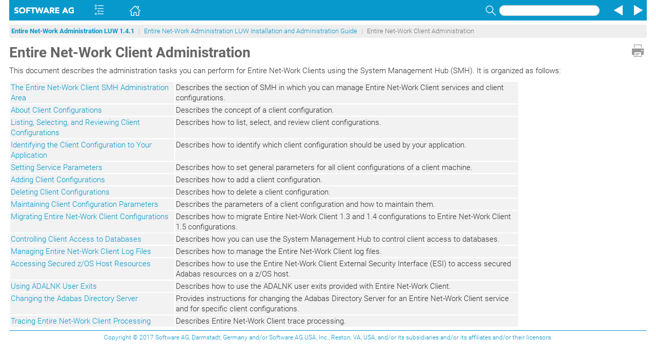

--- FILE ---
content_type: text/html
request_url: https://documentation.softwareag.com/adabas/wcb141luw/wcb/wcla_ov.htm
body_size: 2857
content:
<!DOCTYPE html
  SYSTEM "about:legacy-compat">
<html dir="ltr" lang="en">
   <head>
      <meta http-equiv="Content-Type" content="text/html; charset=utf-8">
   
      <meta charset="utf-8">
      <meta http-equiv="X-UA-Compatible" content="IE=edge">
      <meta name="viewport" content="width=device-width, initial-scale=1.0">
      <meta name="generator" content="SAGDOC XSL Stylesheets">
      <title>Entire Net-Work Client Administration</title>
      <link rel="stylesheet" href="../css/bootstrap.min.css" media="screen,projection">
      <link rel="stylesheet" href="../css/main.css">
      <link rel="stylesheet" href="../css/skin.css"><script>var docroot="../";</script><script type="text/javascript" language="javascript">
         <!--
window.name = 'contents';
//--></script><title>Entire Net-Work Client Administration</title>
   </head>
   <body><a href="#" class="scrollToTop" title="Scroll to top"></a><div><a name="wcla_ov"></a></div>
      <header>
         <div class="navcontainer">
            <div role="navigation" class="navbar navbar-sag">
               <div class="container-fluid">
                  <div class="navbar-header"><a class="navbar-brand" href="http://www.softwareag.com"><img alt="Software AG" src="../graphics/o_webhelp.png"></a><ul class="nav navbar-nav navbar-left">
                        <li><span id="toc" class="ww_skin_toolbar_left ww_skin_toolbar_background_default ww_skin_toolbar_button_enabled"><a class="ww_skin ww_skin_toc ww_skin_toc_spacer" title="Contents" href="#">&nbsp;</a><a class="ww_skin ww_skin_toc" title="Contents" href="#">&nbsp;</a><a class="ww_skin ww_skin_toc ww_skin_toc_spacer" title="Contents" href="#">&nbsp;</a></span></li>
                        <li><span class="ww_skin_toolbar_left ww_skin_toolbar_background_default ww_skin_toolbar_button_enabled"><a class="ww_skin ww_skin_home ww_skin_home_spacer" title="Home" href="../overview.htm">&nbsp;</a><a class="ww_skin ww_skin_home" title="Home" href="../overview.htm">&nbsp;</a><a class="ww_skin ww_skin_home ww_skin_home_spacer" title="Home" href="../overview.htm">&nbsp;</a></span></li>
                     </ul>
                     <ul class="nav navbar-nav navbar-right">
                        <li>
                           <form class="navbar-form" role="search">
                              <div class="form-group"><label class="sr-only" for="search">Search</label><span class="ww_skin_toolbar_right ww_skin_toolbar_background_default ww_skin_toolbar_button_enabled"><a class="ww_skin ww_skin_search_spacer" title="Search" href="#">&nbsp;</a><a class="ww_skin ww_skin_search" title="Search" href="#" data-toggle="modal" data-target="#searchModal" onclick="return nav_search();">&nbsp;</a><a class="ww_skin ww_skin_search_spacer" title="Search" href="#">&nbsp;</a><input type="text" id="search" name="search" onkeypress="return nav_search_keypress(event);" class="form-control navbar-form-control-sag"></span></div>
                           </form>
                        </li>
                        <li><span class="ww_skin_toolbar_right ww_skin_toolbar_background_default ww_skin_toolbar_button_enabled"><a class="ww_skin ww_skin_prev ww_skin_prev_spacer" title="Previous" href="adiahost.htm">&nbsp;</a><a class="ww_skin ww_skin_prev" title="Previous" href="adiahost.htm">&nbsp;</a><a class="ww_skin ww_skin_prev ww_skin_prev_spacer" title="Previous" href="adiahost.htm">&nbsp;</a></span></li>
                        <li><span class="ww_skin_toolbar_right ww_skin_toolbar_background_default ww_skin_toolbar_button_enabled"><a class="ww_skin ww_skin_next ww_skin_next_spacer" title="Next" href="wclaarea.htm">&nbsp;</a><a class="ww_skin ww_skin_next" title="Next" href="wclaarea.htm">&nbsp;</a><a class="ww_skin ww_skin_next ww_skin_next_spacer" title="Next" href="wclaarea.htm">&nbsp;</a></span></li>
                     </ul>
                  </div>
               </div>
            </div>
         </div>
      </header>
      <div id="searchModal" class="modal fade" tabindex="-1" role="dialog" aria-labelledby="searchModal" aria-hidden="true">
         <div class="modal-dialog">
            <div class="modal-content">
               <div class="modal-header"><button type="button" class="close" data-dismiss="modal" aria-label="Close"><span aria-hidden="true">&times;</span></button><h4 class="modal-title">Search Results</h4>
               </div>
               <div class="modal-body">
                  <div class="input-group"><label class="sr-only" for="search2">Search</label><input type="text" id="search2" name="search" onkeypress="return nav_search_modal_keypress(event);" class="form-control"><span class="input-group-btn"><button class="btn btn-default" type="button" onclick="return nav_search_modal();">Search</button></span></div>
                  <div id="search-subsets"></div>
                  <div id="results"></div>
               </div>
               <div class="modal-footer"><button type="button" class="btn btn-default" data-dismiss="modal" aria-label="Close"><span aria-hidden="true">&times;</span></button></div>
            </div>
         </div>
      </div>
      <div class="container-fluid main-body">
         <div class="row">
            <div class="tocindex"></div>
            <div class="nottocindex col-sm-12 col-sm12-sag">
               <div class="container-breadcrumb">
                  <nav>
                     <ul class="breadcrumb breadcrumb-sag nospytext">
                        <li class="breadcrumb-header"><a href="../overview.htm" alt="Entire Net-Work Administration LUW&nbsp;1.4.1">Entire Net-Work Administration LUW&nbsp;1.4.1</a></li>
                        <li><a href="wcb.htm">Entire Net-Work Administration LUW Installation and Administration Guide</a></li>
                        <li class="active">Entire Net-Work Client Administration</li>
                     </ul>
                  </nav>
               </div>
               <div><a class="ww_skin ww_skin_print" title="Print" href="#" onclick="window.print();return false;">&nbsp;</a></div>
               <div class="breadcrumbs-print">
                  <ul class="breadcrumb breadcrumb-sag nospytext">
                     <li class="breadcrumb-header"><a href="../overview.htm" alt="Entire Net-Work Administration LUW&nbsp;1.4.1">Entire Net-Work Administration LUW&nbsp;1.4.1</a></li>
                     <li><a href="wcb.htm">Entire Net-Work Administration LUW Installation and Administration Guide</a></li>
                     <li class="active">Entire Net-Work Client Administration</li>
                  </ul>
               </div> 
                 
               <div class="nospytext pageheading">
                  <h1> Entire Net-Work Client Administration</h1>
               </div> 
                  
                   
               <p>This document describes the administration tasks you can perform for
                        Entire Net-Work Clients using the System Management Hub (SMH). It is organized as follows:
               </p> 
                    
                     
               <table border="1" class="color" cellpadding="3" width="80%">
                  <colgroup>
                     <col width="26%">
                     <col align="left" width="54%">
                  </colgroup>  
                          
                  <tbody align="left" valign="top"> 
                               
                     <tr valign="top"> 
                                    
                        <td valign="top"><a href="wclaarea.htm#wclaarea">The Entire Net-Work Client SMH Administration
                                            Area</a></td> 
                                    
                        <td align="left" valign="top">Describes the
                                         section of SMH in which you can manage Entire Net-Work Client services and client
                                         configurations.
                        </td> 
                                  
                     </tr> 
                               
                     <tr valign="top"> 
                                    
                        <td valign="top"><a href="wclacnfg.htm#wclacnfg">About Client
                                            Configurations</a></td> 
                                    
                        <td align="left" valign="top">Describes the
                                         concept of a client configuration.
                        </td> 
                                  
                     </tr> 
                               
                     <tr valign="top"> 
                                    
                        <td valign="top"><a href="wclalist.htm#wclalist">Listing, Selecting, and Reviewing Client
                                            Configurations</a></td> 
                                    
                        <td align="left" valign="top">Describes how to
                                         list, select, and review client configurations.
                        </td> 
                                  
                     </tr> 
                               
                     <tr valign="top"> 
                                    
                        <td valign="top"><a href="wcla_id.htm#wcla_id">Identifying the Client Configuration to Your
                                            Application</a></td> 
                                    
                        <td align="left" valign="top">Describes how to
                                         identify which client configuration should be used by your application.
                        </td>
                                    
                                  
                     </tr> 
                               
                     <tr valign="top"> 
                                    
                        <td valign="top"><a href="wclaparm.htm#wclaparm">Setting Service
                                            Parameters</a></td> 
                                    
                        <td align="left" valign="top">Describes how to
                                         set general parameters for all client configurations of a client
                                         machine.
                        </td> 
                                  
                     </tr> 
                               
                     <tr valign="top"> 
                                    
                        <td valign="top"><a href="wcla_add.htm#wcla_add">Adding
                                            Client Configurations</a></td> 
                                    
                        <td align="left" valign="top">Describes how to
                                         add a client configuration.
                        </td> 
                                  
                     </tr> 
                               
                     <tr valign="top"> 
                                    
                        <td valign="top"><a href="wcla_del.htm#wcla_del">Deleting
                                            Client Configurations</a></td> 
                                    
                        <td align="left" valign="top">Describes how to
                                         delete a client configuration.
                        </td> 
                                  
                     </tr> 
                               
                     <tr valign="top"> 
                                    
                        <td valign="top"><a href="wcla_mnt.htm#wcla_mnt">Maintaining Client Configuration
                                            Parameters</a></td> 
                                    
                        <td align="left" valign="top">Describes the
                                         parameters of a client configuration and how to maintain them.
                        </td> 
                                  
                     </tr> 
                               
                     <tr valign="top"> 
                                    
                        <td valign="top"><a href="wclamigr.htm#wclamigr">
                                            Migrating Entire Net-Work Client Configurations </a></td> 
                                    
                        <td align="left" valign="top">Describes how to
                                         migrate Entire Net-Work Client 1.3 and 1.4 configurations to Entire Net-Work Client 1.5 configurations.
                        </td> 
                                  
                     </tr> 
                               
                     <tr valign="top"> 
                                    
                        <td valign="top"><a href="wcla_db.htm#wcla_db">Controlling Client Access to
                                            Databases</a></td> 
                                    
                        <td align="left" valign="top">Describes how you
                                         can use the System Management Hub to control client access to
                                         databases.
                        </td> 
                                  
                     </tr> 
                               
                     <tr valign="top"> 
                                    
                        <td valign="top"><a href="wcla_log.htm#wcla_log">Managing
                                            Entire Net-Work Client Log Files</a></td> 
                                    
                        <td align="left" valign="top">Describes how to
                                         manage the Entire Net-Work Client log files.
                        </td> 
                                  
                     </tr> 
                               
                     <tr valign="top"> 
                                    
                        <td valign="top"><a href="wcla_esi.htm#wcla_esi">Accessing Secured z/OS Host
                                            Resources</a></td> 
                                    
                        <td align="left" valign="top">Describes how to
                                         use the Entire Net-Work Client External Security Interface (ESI) to access secured Adabas
                                         resources on a z/OS host.
                        </td> 
                                  
                     </tr> 
                               
                     <tr valign="top"> 
                                    
                        <td valign="top"><a href="wcla_lnk.htm#wcla_lnk">Using
                                            ADALNK User Exits</a></td> 
                                    
                        <td align="left" valign="top">Describes how to
                                         use the ADALNK user exits provided with Entire Net-Work Client.
                        </td> 
                                  
                     </tr> 
                               
                     <tr valign="top"> 
                                    
                        <td valign="top"><a href="wcla_adi.htm#wcla_adi">Changing
                                            the Adabas Directory Server </a></td> 
                                    
                        <td align="left" valign="top">Provides
                                         instructions for changing the Adabas Directory Server for an Entire Net-Work Client service and for specific
                                         client configurations.
                        </td> 
                                  
                     </tr> 
                               
                     <tr valign="top"> 
                                    
                        <td valign="top"><a href="wcla_trc.htm#wcla_trc">Tracing
                                            Entire Net-Work Client Processing</a></td> 
                                    
                        <td align="left" valign="top">Describes Entire Net-Work Client
                                         trace processing.
                        </td> 
                                  
                     </tr> 
                                
                             
                  </tbody> 
                        
               </table> 
                    
                 
               <footer>
                  <div class="footer noprint nospy"><a href="../general/legal.htm" target="blank">Copyright&nbsp;&copy;&nbsp;2017 Software AG, Darmstadt, Germany and/or Software AG USA, Inc., Reston, VA, USA, and/or its
                            subsidiaries and/or its affiliates and/or their licensors.</a></div>
               </footer>
            </div>
         </div>
      </div><script src="../js/selbox.js"></script><script src="../js/jquery.min.js"></script><script src="../js/jquery.mark.min.js"></script><script src="../js/URI.js"></script><script src="../js/main.js"></script><script src="../js/bootstrap.min.js"></script><script src="../fts/searchdbs.js"></script><script src="../fts/fisrulen.js"></script><script src="../fts/fiscdjs.js"></script><script src="../fts/fiscdpage.js"></script><script src="../navig/contents_dbs.js"></script><script src="../navig/fishi.js"></script><script src="../navig/fishipage.js"></script></body>
</html>

--- FILE ---
content_type: text/css
request_url: https://documentation.softwareag.com/adabas/wcb141luw/css/main.css
body_size: 5258
content:
/*
 *
 *	main.css - main stylesheet for all regular HTML pages
 *
 *	Copyright (c) 2016-2017 Software AG
 */

html {
    font-size: 100%;
}

body {
    margin-left: 18px;
    margin-right: 18px;
    font-family: Roboto;
    font-size: 15px; 
    font-size: 0.9125rem; 
}

/*
 *	Font definitions
 */

/* sans-serif font: Google Roboto */
@font-face {
    font-family: 'Roboto';
    font-weight: 400;
    font-style: normal;
    src: url('../fonts/Roboto-Light.woff') format('woff');
}

@font-face {
    font-family: 'Roboto';
    font-weight: 400;
    font-style: italic;
    src: url('../fonts/Roboto-LightItalic.woff') format('woff');
}

@font-face {
    font-family: 'Roboto';
    font-weight: 700;
    font-style: normal;
    src: url('../fonts/Roboto-Bold.woff') format('woff');
}

@font-face {
    font-family: 'Roboto';
    font-weight: 700;
    font-style: italic;
    src: url('../fonts/Roboto-BoldItalic.woff') format('woff');
}

/* monospaced font: Adobe SourceCodePro */
@font-face{
    font-family: 'Source Code Pro';
    font-weight: 400;
    font-style: normal;
    font-stretch: normal;
    src: url('../fonts/SourceCodePro-Regular.otf.woff') format('woff');
}

@font-face{
    font-family: 'Source Code Pro';
    font-weight: 400;
    font-style: italic;
    font-stretch: normal;
    src: url('../fonts/SourceCodePro-It.otf.woff') format('woff');
}

@font-face{
    font-family: 'Source Code Pro';
    font-weight: 700;
    font-style: normal;
    font-stretch: normal;
    src: url('../fonts/SourceCodePro-Bold.otf.woff') format('woff');
}

@font-face{
    font-family: 'Source Code Pro';
    font-weight: 700;
    font-style: italic;
    font-stretch: normal;
    src: url('../fonts/SourceCodePro-BoldIt.otf.woff') format('woff');
}


/*
	Navigation Areas

 */

/*
	navigation bar
 */


/* adapt container-fluid class from Bootstrap to adjust right margin */
.container-fluid-rtl {
    margin-left: 0px;
    margin-right: auto;
    padding-left: 0px;
    padding-right: 15px;
}

/* group navbar and breadcrumbs and protect background */
.navcontainer {
    position: fixed;
    top: 0;	
    left: 18px;
    right: 18px;
    height: 48px;
    background-color: white;
    z-index: 10;
}

@media (max-width: 767px) {
    .navcontainer {
	left: 0px;
	right: 0px;
    }
}

.navbar-sag {
    margin-bottom: 8px;
    background-color: #0899CC;
    border-radius: 0px;
    min-height: 38px !important;
}

@media (max-width: 767px) {
    .navbar-nav>li {
	float: left;
    }
}


/* render "A-Z" index link (beware: hack!) */
.navbar-index-background {
    width: 68px;
    height: 30px;
    margin-top: 8px;
    margin-bottom: 0px;
    display:inline-block;
    background: #0899CC;
    color: #FFF;
}
@media (max-width: 767px) {
    .navbar-index-background {
	width: 2.5em;
    }
}

.navbar-index {
    padding-top: 14px;
    padding-left: 21px;
    font-weight: bold;
    font-size: 16px;
    color: white;
    text-align: center;
}

.navbar-index:hover {
    font-weight: bold;
    font-size: 18px;
    color: white;
    text-decoration: none;
}

@media (max-width: 767px) {
    .navbar-index{
	padding-left: 3px;
    }
}

.navbar-text-rtl {
  margin-top: 8px;
  margin-bottom: 0px;
  font-weight: bold;
  font-size: 18px;
  color: white;
}

/* set height of the navbar (default is 50px)
   and align items properly */
.navbar-nav > li > a, .navbar-brand {
    padding-left: 8px !important; 
    padding-top: 8px !important; 
    height: 38px;
}

.navbar-brand:hover,
.navbar-brand:focus {
    background-color: #0899CC !important;
}

/* slight logo shift */
a.navbar-brand > img {
    margin-top: 5px;
}

@media (max-width: 767px) {
    .navbar-brand {
	padding-right: 0;
    }

    .navbar-sag .navbar-form {
	padding: 0;
	margin: 7px 0 0 0;
    }
}

/* 21px is maximum if not to extend defined navbar height */
.navbar-form-control-sag {
    height: 21px;
    padding: 2px 8px;
    -moz-border-radius: 18px;
    -webkit-border-radius: 18px;
    border-radius: 18px;
}

.navbar-header{
    float:none;
}

.navbar-left{
    float:left;
    margin: 0px 0 0 0;
}

@media (max-width: 767px) {
    .navbar-right {
        float: right;
        margin: 0;
    }
}


/*
	breadcrumbs
 */
.nottocindex div.container-breadcrumb {
    position: fixed;
    width: 100%;
    top: 48px;
    height: 39px;
    background-color: #fff;
    z-index: 5;
}

.breadcrumb-sag {
    font-family: Roboto, sans-serif;
    font-size: 0.83rem;
    padding: 4px;
    position: fixed;
    top: 48px;
    background-color: #eeeeee;
    right:18px;
    left:18px;
    margin-bottom:2px;
}
.breadcrumb-sag-toc{
    left:25%;
    margin-left:8px;
}
@media (max-width: 767px) {
    .nottocindex div.container-breadcrumb {
        height: 60px;
    }
    .breadcrumb-sag-toc{
        left:18px;
        margin-left:0;
    }
}

.breadcrumb-header {
    font-weight: bold;
}

.breadcrumb > li + li:before {
    content: "|\00a0";
    font-weight: bold;
}

.breadcrumbs-print {
    display: none;
}


/*
	overview page
*/

.overview-page {
    margin-top: 64px;
    margin-bottom: 36px;
    font-family: Roboto, Arial, Helvetica, sans-serif;

}

.category-row {
    margin-bottom: 10px;
    font-size: 1rem;
    color: #000;
}

@media (min-width: 768px) {
    .category-row {
	-webkit-column-count: 2;
	   -moz-column-count: 2;
                column-count: 2;
	-webkit-column-width: 200px;
           -moz-column-width: 200px;
                column-width: 200px;
          -webkit-column-gap: .75em;
             -moz-column-gap: .75em;
                  column-gap: .75em;
    }
}

/* degenerate to single column */
@media (max-width: 767px) {
    .category-row {
             -webkit-columns: 1 200px;
                -moz-columns: 1 200px;
                     columns: 1 200px;
          -webkit-column-gap: 0em;
             -moz-column-gap: 0em;
                  column-gap: 0em;
    }
}

/* use this for the last of an odd number of categories to span complete width */
.category-spanrow {
    margin-bottom: 10px;
    font-size: 1rem;
    color: #000;
}

.clear-row {
    clear: both;
}

@media (min-width: 768px) {
    ul.category-left {
	margin-left: 27px;
	padding: 0;
	list-style-type: none;
    }
    
    ul.category-right {
	margin-right: 27px;
	padding: 0;
	list-style-type: none;
    }
    
    ul.category-single {
	margin-left: 27px;
	margin-right: 27px;
	padding: 0;
	list-style-type: none;
    }
    li.empty-category { }
}

@media (max-width: 767px) {
    ul.category-left,
    ul.category-right,
    ul.category-single {
	margin-left: 9x;
	margin-right: 9px; 
	padding: 0;
	list-style-type: none;
    }
    li.empty-category {
	display: none;
    }
}

.category-header {
    font-family: Roboto, Arial, Helvetica, sans-serif;
    font-size: 1.175rem;
    padding-left: 5px;
    padding-bottom: 3px;
    list-style-type: none;
}

li.category-header {
    color: #333;
}

.category-item {
    padding-left: 5px;
    background-color: #eee;
    list-style-type: none;
}

.category-item a:visited {
    text-decoration: none;
    color: #000;
}

.category-item a:link {
    text-decoration: none;
    color: #000;
}

.category-item a:hover {
    text-decoration: none;
    color: #0899CC;
}


/*
	sidebar for displaying TOC (and index) entries
 */

/* http://www.jonathanbriehl.com/2014/01/17/vertical-menu-for-bootstrap-3/ */
/* make sidebar nav vertical */
@media (min-width: 768px) {
    .sidebar-nav .navbar .navbar-collapse {
	padding: 0;
	max-height: none;
    }

    .sidebar-nav .navbar ul {
	float: none;
    }
    
    .sidebar-nav .navbar ul:not {
	display: block;
    }
    
    .sidebar-nav .navbar li {
	float: none;
	display: block;
    }
    
    .sidebar-nav .navbar li a {
	padding-right: 15px;
    }
}

@media (min-width: 768px) {
    .dropdown-menu {
	width: 100%;
    }
}


/* additions by PHDCC for TOC */

.navbar-toc{
    min-height: auto;
}

.navbar-toc-tree li a {
    padding: 0 0 0 5px;
    color: #000;
}
.navbar-toc-tree li li a {
    padding-left: 15px;
}
.navbar-toc-tree li li li a {
    padding-left: 25px;
}
.navbar-toc-tree li li li li a {
    padding-left: 35px;
}
.navbar-toc-tree li li li li li a {
    padding-left: 45px;
}
.navbar-toc-tree li li li li li li a {
    padding-left: 55px;
}

/* Clicking anywhere on line opens/closes. Indent second+ lines */
.fishi-dd a {
    display: block;
    xtext-indent: -10px;
}

/* set gap between entry text and arrow */
.fishi-arrow {
    margin-left: 10px;
    margin-right: -15px;
    color: #0899cc;
}

.fishi-dd-menu {
    display: none;
    font-size: 0.925rem;
    list-style: outside none none;
    padding-left: 0px;
    margin-left: 0px;
 }
.sidebar-nav .tocnavbar .fishi-dd-menu li a {
    padding-left: 24px;
 }
.sidebar-nav .tocnavbar .fishi-dd-menu li li a {
    padding-left: 36px;
 }
.navbar-default .navbar-nav > li a {
    color: #777;
 }
.navbar-default .navbar-nav > li > a {
    xbackground-color: #edc;
 }
.navbar-default .navbar-nav > li li > a {
    xbackground-color: #fed;
 }
.navbar-default .navbar-nav > li li li > a {
    xbackground-color: #fec;
 }
.tocnav > li a {
    display: block;
    padding: 10px 15px;
    position: relative;
 }
.navbar-default .navbar-nav > .active > a,
    .navbar-default .navbar-nav > .active > a:hover,
    .navbar-default .navbar-nav > .active > a:focus {
    background-color: #e7e7e7;
    color: #555;
 }
li.fishi-dd > a:hover,
.fishi-dd-menu > li > a:hover,
     .navbar-default .navbar-nav > li > a:hover,
     .navbar-default .navbar-nav > li > a:focus {
    background-color: #e7e7e7;
    color: #0899cc;
 }
.navbar-default .navbar-nav > .active > a,
.navbar-default .navbar-nav > .active > a:hover,
.navbar-default .navbar-nav > .active > a:focus {
    color: #555;
    background-color: #e7e7e7;
 }
.tocnav  li > a:hover,
.tocnav  li > a:focus {
    text-decoration: none;
    background-color: #eee;
 }

.fishi-active {
    font-weight: bold !important;
    background-color: #cfcfce !important;
}

/*
	Footer Area
 */
.footer {
    background: #fff none repeat scroll 0 0;
    border-top: 1px solid #0899CC;
    clear: both;
    color: #aaa;
    font-family: Roboto, Arial, Helvetica, sans-serif;
    font-size: 0.8em;
    padding: 5px;
    text-align: center;
}

/* back to top */
.scrollToTop {
    width: 35px;
    height: 35px;
    padding: 10px;
    border: 2px solid;
    border-radius:20px;
    text-align:center;
    border-color:#0899CC;
    position:fixed;
    bottom: 20px;
    right: 20px;
    display: none;
    z-index: 10;
    background: url('../graphics/uparrow.png') no-repeat 8px 7px;
}

/* extend breadcrumbs and footer to the margins */
.col-sm12-sag {
    /* padding-left: 0; */
    padding-right: 0;
}


/*
	Block-level elements
*/

/* Headings */
H1 {
    font-family: Roboto, Arial, Helvetica, sans-serif;
    font-size: 1.75rem;
    font-weight: bold;
    color: #666666;
    margin-top: 0;}
H2 {
    font-family: Roboto, Arial, Helvetica, sans-serif;
    font-size: 1.45rem;
    font-weight: bold;
    color: #666666;
}
H3 {
    font-family: Roboto, Arial, Helvetica, sans-serif;
    font-size: 1.25rem;
    font-weight: bold;
    color: #666666;
}

H4 {
    font-family: Roboto, Arial, Helvetica, sans-serif;
    font-size: 1.175rem;
    font-weight: bold;
    color: #666666;
}
H5 {
    font-family: Roboto, Arial, Helvetica, sans-serif;
    font-size: 1.0rem;
    font-weight: bold;
    color: #666666;
}

li > h4.floating-title {
    font-family: Roboto, Arial, Helvetica, sans-serif;
    font-weight: normal;
    font-size: 1.0rem;
}
/* override <blockquote> definitions from bootstrap */
blockquote {
    border-left: none;
    font-size: 100%;
    margin: 0;
    padding: 0;
}

/*
	List structures
*/

/* render list style symbols as coloured squares */
LI P, LI PRE, LI STRONG            { color: #000000; } 
UL LI P, UL LI PRE, UL LI STRONG   { color: #000000; } 
UL LI TABLE			   { color: #000000; } 

UL LI                   { list-style-type: square;       color: #0899CC; }
OL LI                   { list-style-type: decimal;      color: #000000; }
OL LI UL LI             { list-style-type: square;       color: #0899CC; }
OL LI OL LI             { list-style-type: lower-alpha;  color: #000000; }
OL LI OL LI UL LI       { list-style-type: square;       color: #0899CC; }
OL LI OL LI OL LI       { list-style-type: lower-roman;  color: #000000; }
OL LI OL LI OL LI OL LI { list-style-type: upper-alpha;  color: #000000; }


DL { margin-left: 1.3em; }
DT {
    font-weight: bold;
    margin-top: 0.8em;
}
DD {
    margin-top: 6pt;
    margin-bottom: 6pt;
}

/* to control vertical spacing of paragraphs within list items */
p.initem {
    margin-top: 0;
    margin-bottom: 0;
}

/* to control vertical spacing of nested lists */
li.nesteditem {
    margin-top: 0;
    margin-bottom: 0;
}

/* to control vertical spacing of paragraphs within nested lists */
p.innesteditem   {
    margin-top: 0;
    margin-bottom:0;
}

/* to control vertical spacing of paragraphs within lists in instructions */
p.instep {
    margin-top: 4px;
    margin-bottom: 4px;
}
ol.steps {
    margin-top: 0.07in;
}
li > pre {
    margin-top: 5px;
    margin-bottom: 5px;
}
li > table {
    margin-top: 5px;
    margin-bottom: 5px;
}

/* to control vertical spacing of paragraphs and pre within definition lists */
DD > P {
    margin-top: 0.07in;
    margin-bottom: 0;
}
DL > P {
    margin-left: 10px;
}
DD > PRE {
    margin-left: 10px;
}
DD > TABLE {
    margin-left: 10px;
}


/* Tables */

table {
    margin-top: 0.5em;
}
table.color {
    margin-top: 6pt;
    margin-bottom: 5px;
    border-width: 0;
    background-color: #ffffff;
}
table.color TD {
    vertical-align: top;
    padding: 1px;
    border: 2px solid;
    border-color: #ffffff;
    background-color: #F2F2F2;
}
table.color TH {
    color: #323232;
    background-color: #CCCCCB;
    padding: 1px;
    border: 2px solid;
    border-color:#ffffff;
}
table.color TABLE TD {
    background-color: transparent;
    border-color: transparent;
}	     
table.color TABLE TH {
    color: #323232;
    border-color:#F2F2F2;
}	     
table.screen {
    padding: 5px; 
    margin-top: 0.5em;
    margin-bottom: 0.5em;
    background-color: #F2F2F2;
}
table.screen PRE {
    margin: 0;
    background-color: #F2F2F2;
}
table.small {
    margin-top: 0.5em;
    font-size: 0.8em;
}
table.overview {
    margin-top: 0.5em;
    margin-left: 0.8em; }

td {
    vertical-align: top;
}
td.titem {
    padding-right: 7px;
}
td.bar {
    font-size: 5pt;
}
td.logo {
    vertical-align: middle;
}
th {
    color: #323232;
    background-color: #CCCCCB;
    border: 1px solid;
    border-color: #CCCCCB;
    text-align: initial;
}
caption {
    font-family: Arial, Helvetica, Verdana, sans-serif;
    font-size: 1em;
    font-weight: bold;
    color: #000099;
    text-align: center;
}
.bottom {
    vertical-align: bottom;
}
.middle {
    vertical-align: middle;
}

td.syntax, p.syntax {
    font-family: Arial, Helvetica, Verdana, sans-serif;
    font-size: 0.8em;
    color: #000000;
    vertical-align: middle;
}
.smallhead {
    font-size: 10pt;
    font-weight: bold;
    vertical-align: bottom;
}
.copyright   {
    font-family: Arial, Helvetica, Verdana, sans-serif;
    font-size: 0.7em;
    color: #999999;
}
.arrow {
    margin-top: -7px;
    margin-bottom: -7px;
}
pre {
    font-family; Source Code Pro; !important;
    padding: 4px;
}

pre.small {
    font-family; Source Code Pro;
    font-size: 0.75em;
}

/* print or noprint: uncomment the next two lines for Natural native HTML */
.print {
    visibility: hidden;
    position: absolute;
}   
/*.noprint { background-color: #cccccc; } */

/* Natural syntax tables */
td table.syntax {
    font-family: Source CodePro, monospace;
    font-size: 70%;
    background-color: #FFFFFF;
    border: 0px;
} /* for compatibility reasons (XML/HTML) */
table.syntax {
    font-family: Source Code Pro, monospace;
    font-size: 100%;
    background-color: #FFFFFF;
    border:1px solid #000000;
    margin-top: 20px;
    margin-bottom: 20px;
}
table.syntax tt {
    font-family: Source Code Pro, monospace;
    font-size: 100%;
}
table.syntax td {
    border-color: white;
    vertical-align: middle;
    padding: 2px;
}
table.syntax p {
    margin: 0;
}
table.syntax a:hover {
    background: #E9EEF5;
}
table.syntax a:link,
table.syntax a:visited,
table.syntax a:active {
    text-decoration: none;
    color: #000000;
}

/* selection boxes */
table.selbox {
    border-width: 0;
    padding: 5px;
    margin-top: 70px;
}

/* title above selection box; used to be class "module" */
.selboxtitle {
    font-size: 8pt;
    font-family: Roboto, Arial, Helvetica, sans-serif;
    font-weight: bold;
    color: #666666; 
    vertical-align:bottom;
    text-align:left;
}

.selbox-container {
    position: relative;
    left: 30px;
    bottom: -10;
}

/* Controlling white space */
td pre.verbatim {
    border: 0;
    margin: 0;
    padding-top: 5px;
    padding-left: 0px;
    padding-bottom: 5px;
}
.command-input {
    padding: 1px;
    font-family: Roboto, Arial, Helvetica, sans-serif;
    font-weight: bold;
    background-color: #F2F2F2;
}
td pre.syntax-example {
    background-color: #fff;
}
td pre.system-output {
    background-color: #fff;
}
.syntax-example {
    background-color: #F2F2F2;
}
.syntax-diagram {
    background-color: #FFFFFF;
}
.verbatim {
    font-family: Source Code Pro;
    padding: 1px;
    background-color: #F2F2F2;
}
.system-output {
    background-color: #F2F2F2;
}
.text {
    background-color: #F2F2F2;
}
/* planning information in draft documents */
pre.planning {
    font-family: Courier;
    background-color: #FFC0C0;
    margin-top: 3pt;
    margin-bottom: 3pt;
    margin-left: 0.25in;
    display: block;
    white-space: pre;
}
.codeblock {
    font-family: Source Code Pro;
}


/* Links */
a:link {
    text-decoration: none;
    color: #0899CC;
}
a:visited {
    text-decoration: none;
    color: #666699;
}
a:active {
    font-weight: regular;
    color: #0899CC;
}
a:hover {
    font-weight: regular;
    text-decoration:none; 
    color: #0899CC;
    background-color: transparent;
}


/*
	Inline-level elements
*/

/* references to other sources */
cite {  }
/* indication of glossary entry */
dfn {  }
/* program snippets */
samp {  }
/* replaceable placeholders */
var    {  }

/* programming items, SGML/XML items - used in Natural syntax diagrams */
code {
    font-family: Source Code Pro;
    padding: 0;
    font-size: 100%;
    color: black;
    background-color: transparent;
}
code.keyword,
.syntax-keyword {
    font-family: Source Code Pro;
    font-weight: bold;
    color: #000000;
    background-color: transparent;
}
a:link,
a:link code {
    text-decoration: none;
    color: #0899CC;
}
a:visited,
a:visited code {
    text-decoration: none;
    color: #666699;
}
a:active,
a:active code {
    font-weight: regular;
    color: #0899CC;
}
a:hover,
a:hover code {
    font-weight: regular;
    text-decoration: none;
    color: #0899CC;
    background-color: transparent;
}

/* Glossary Titles */
a strong {
    color: #000000;
}

/* command button in a GUI */
.guibutton {
    font-weight: bold;
}

/* any non-selectable label in a GUI */
.guilabel {  }

/* selectable label*/
.selectable_label {
    font-weight: bold;
}

/* name of a selectable GUI menu */
.guimenu {
    font-weight: bold;
}

/* name of a selectable GUI menu command */
.guimenuitem {
    font-weight: bold;
}

/* selectable item in any list in a GUI */
.guilistitem {
    font-weight: bold;
}

/* name of a key on the keyboard */
.key {
    font-size: smaller;
}

/* <p> element in definition list <dd> */
.definition {
    margin-left: 10px;
}


/* PHDCC: highlighting of search results in notification color green (Success) */
mark {
     background: #A5D246;
     color: black;
}


/* BIDI support */

.dir-ltr {
    align: left;
    text-align: left;
}
.dir-rtl {
    align: right;
    text-align: right;
}


html[dir='rtl'] .col-sm-3 {
    left: 75%;
}
html[dir='rtl'] .col-sm-9 {
    right:25%;
}

.tocindex{ /* Initially not displayed. Not L or R padding. */
    display:none;
    padding: 0 15px 0 0;
}

#toc-top{
    height: 25px;
    background-color: #0899CC;
    border-top-left-radius: 4px;
    border-top-right-radius: 4px;
}

/* set top margin to the same value as the height of the navcontainer */
.main-body{
	margin-top: 48px;
}

.hidetitle{
	display:none;
}

.nottocindex{
    padding:0;
}

.pageheading{
    margin-top:40px;
}

@media (max-width: 767px) {
    .pageheading{
        margin-top:58px;
    }
    .sidebar-nav{
        margin: 50px -15px -40px 0;
    }
}
:target:before {
  content: "";
  display: block;
  height: 100px;
  margin: -100px 0 0;
}


/* print settings */
@media print {
    body {
	color: #000000;
	background: #ffffff;
	font-size: 12pt;
	width: 100%;
	margin: 0;
	padding: 0;
    }

    h1 {
	color: #000000;
	font-family: Arial, Helvetica, sans-serif;
	font-size: 18pt; 
	margin-top: 60px;
    }

    
    h2, h3 {
	font-family: Arial, Helvetica, sans-serif;
	color: #818181;
	page-break-after: avoid;
    }

    h2 {
	font-size: 16pt;
    }
    
    h3 {
	font-size: 14pt;
    }

    img {
	max-width: 100% !important;
	page-break-inside: avoid;
    }

    table th, table td {
	border:solid #000 !important;
	border-width:0 1px 1px 0 !important;
    }

    .navcontainer, .modal,
    .sidebar-index, .sidebar-nav, .selbox-container, .footer {
	display: none;
    }

    .breadcrumbs-print {
	font-family: Arial, sans-serif;
	font-size: 10pt;
	padding: 4px;
	top: 148px;
	color: #818181;
	right:18px;
	left:18px;
	margin-bottom:2px;


    }

    .breadcrumb-sag-print {
    }

    .breadcrumb-header {
	list-style-type: none;
	color: #818181;
    }

    .breadcrumb>li {
        display: inline-block;
    }
    .breadcrumb-sag,    
    .navcontainer,
    .nottocindex div.container-breadcrumb{
        position:relative;
        top:0;
    }
    .ww_skin_print{
        display: none !important;
    }
    .main-body {
        margin-top: 0;
    }
    h1,
    .pageheading {
        margin-top: 0;
    }
    
    @page {
	margin: 1.8cm;
    }
}
.fade {
  opacity: 1;
}
.modal.fade .modal-dialog {
  transform: none;
}


--- FILE ---
content_type: text/css
request_url: https://documentation.softwareag.com/adabas/wcb141luw/css/skin.css
body_size: 1663
content:
/*
 *
 *	skin.css - stylesheet for rendering graphical elements
 *
 *	Excerpt from customized stylesheet used for DIBA,
 *	added support for bidirectional navigation bar
 *
 *	Copyright (c) 2016 Software AG
 */



/* Reference CSS sprite */

.ww_skin {
    background-image: url('../graphics/skin.png');
    background-repeat: no-repeat;
}

a.ww_skin {
    color: transparent;
    text-decoration: none;
    outline-width: 0;
}




/* TOC */

.ww_skin_toc_background {
    margin: 0;
    padding: 0;
}

.ww_skin_toc {
    display: inline-block;
    width: 38px;
    height: 38px;
    vertical-align: middle; /*SQ*/
    background-position: -448px -35px;
}

.ww_skin_toolbar_background_default > .ww_skin_toc:hover {
    background-position: -378px -35px;
}

.ww_skin_toolbar_background_selected > .ww_skin_toc {
    background-position: -448px -35px;
}

a.ww_skin_toc_spacer {
    background-image: none;
    width: 15px;
}

@media (max-width: 767px) {
    a.ww_skin_toc_spacer{
	width:0;
    }
}

.layout_narrow a.ww_skin_toc_spacer {
    display: none;
}


/* Index */

.ww_skin_index_background {
    margin: 0;
    padding: 0;
    background:#c00;
}

.ww_skin_index {
    display: inline-block;
    width: 38px;
    height: 38px;
    vertical-align: middle; /*SQ*/
}

.ww_skin_index.orig {
    display: inline-block;
    width: 38px;
    height: 38px;
    vertical-align: middle; /*SQ*/
    background-position: -304px -128px;
}

.ww_skin_toolbar_background_default > .ww_skin_index:hover {
    background-position: -376px -128px;
}

.ww_skin_toolbar_background_selected > .ww_skin_index {
    background-position: -448px -128px;
}

a.ww_skin_index_spacer {
    background-image: none;
    width: 15px;
}
/* SAG */
a.ww_skin_index_spacer_right {
    background-image: none;
    width: 15px;
}
a.ww_skin_index_spacer_right:hover {
    background-image: none;
    width: 11px;
}
/* end SAG */

.layout_narrow a.ww_skin_index_spacer {
    display: none;
}


/* Home */

.ww_skin_home {
    display: inline-block;
    width: 38px;
    height: 38px;
	vertical-align: middle; /*SQ*/
    background-position: -520px -1376px;
}
@media (max-width: 767px) {
	.ww_skin_home {
		width: 38px;
		background-position: -525px -1378px;
	}
}
@media (max-width: 360px) {
	.ww_skin_home {
		display:none;
	}
}

.ww_skin_toolbar_button_enabled > .ww_skin_home {
    background-position: -304px -1376px;
}

@media (max-width: 767px) {
	.ww_skin_toolbar_button_enabled > .ww_skin_home {
    background-position: -309px -1378px;
	}
}

.ww_skin_toolbar_button_enabled.ww_skin_toolbar_background_default > .ww_skin_home:hover {
    background-position: -376px -1376px;
}

.ww_skin_toolbar_button_enabled.ww_skin_toolbar_background_selected > .ww_skin_home {
    background-position: -448px -1376px;
}

a.ww_skin_home_spacer {
    background-image: none;
    width: 15px;
}
@media (max-width: 767px) {
	a.ww_skin_home_spacer {
		width:0;
	}
}

.layout_narrow a.ww_skin_home_spacer {
    display: none;
}


/* Search */

.ww_skin_search_lightbox_frame {
    width: 80%;
    height: 80%;
}

.ww_skin_search_lightbox_content {
    overflow: hidden;
}

.ww_skin_search_background {
    margin: 0;
    padding: 0;
    background-color: white;
    height: 98%;
    height: calc(100% - 4px);
}

/* background-position always specifies the upper left point of the graphics in skin.png */

.ww_skin_search {
    display: inline-block;
    width: 38px;
    /* SAG: height: 38px; */
    vertical-align: middle; /*SQ*/
    /* SAG: fixed y position from -224px to -234px */
    background-position: -304px -234px;
}

.ww_skin_toolbar_background_default > .ww_skin_search:hover {
    background-position: -376px -234px;
}

.ww_skin_toolbar_background_selected > .ww_skin_search {
    background-position: -448px -234px;
}

a.ww_skin_search_spacer {
    display: none;
}

.layout_narrow a.ww_skin_search_spacer {
    display: none;
}

@media (max-width: 767px) {
	#search {
		display:none;
	}
}


/* Next */

.ww_skin_next {
    display: inline-block;
    width: 38px;
    height: 38px;
	vertical-align: middle; /*SQ*/
    background-position: -520px -416px;
}

.ww_skin_toolbar_button_enabled > .ww_skin_next {
    background-position: -304px -416px;
}

.ww_skin_toolbar_button_enabled.ww_skin_toolbar_background_default > .ww_skin_next:hover {
    background-position: -376px -416px;
}

.ww_skin_toolbar_button_enabled.ww_skin_toolbar_background_selected > .ww_skin_next {
    background-position: -448px -416px;
}

a.ww_skin_next_spacer {
    display: none;
}

.layout_narrow a.ww_skin_next_spacer {
    display: none;
}


/* Previous */

.ww_skin_prev {
    display: inline-block;
    width: 38px;
    height: 38px;
	vertical-align: middle; /*SQ*/
    background-position: -520px -512px;
}

.ww_skin_toolbar_button_enabled > .ww_skin_prev {
    background-position: -304px -512px;
}

.ww_skin_toolbar_button_enabled.ww_skin_toolbar_background_default > .ww_skin_prev:hover {
    background-position: -376px -512px;
}

.ww_skin_toolbar_button_enabled.ww_skin_toolbar_background_selected > .ww_skin_prev {
    background-position: -448px -512px;
}

a.ww_skin_prev_spacer {
    display: none;
}

.layout_narrow a.ww_skin_prev_spacer {
    display: none;
}


/* Print */
.ww_skin_print {
    float: right;
    display: inline-block;
    width: 23px;
    height: 24px;
    line-height: 24px;
    margin-top: 39px;
    margin-left: 6px;
    margin-right: 6px;
    background-position: -8px -800px;
}

a.ww_skin_print:hover {
    background-position: -80px -800px;
}


/* Toolbar */

#toolbar_div {
}

.ww_skin_toolbar {
    padding: 0;
    margin: 0;
}

.ww_skin_toolbar_cluster{
    white-space: nowrap;
}

.ww_skin_toolbar_button_enabled {
}

.ww_skin_toolbar_button_enabled:hover {
    background: #0899cc; /*SQ*/
    background: -moz-linear-gradient(top, #0899cc 0%, #0899cc 50%, #0899cc 50%, #0899cc 100%);
    background: -webkit-gradient(linear, left top, left bottom, color-stop(0%,#0899cc), color-stop(50%,#0899cc), color-stop(50%,#0899cc), color-stop(100%,#0899cc));
    background: -webkit-linear-gradient(top, #0899cc 0%,#0899cc 50%,#0899cc 50%,#0899cc 100%);
    background: -o-linear-gradient(top, #0899cc 0%,#0899cc 50%,#0899cc 50%,#0899cc 100%);
    background: -ms-linear-gradient(top, #0899cc 0%,#0899cc 50%,#0899cc 50%,#0899cc 100%);
    background: linear-gradient(to bottom, #0899cc 0%,#0899cc 50%,#0899cc 50%,#0899cc 100%);
    filter: progid:DXImageTransform.Microsoft.gradient( startColorstr='#0899cc', endColorstr='#0899cc',GradientType=0 );
}

.ww_skin_toolbar_button_disabled {
}

.ww_skin_toolbar_button_disabled a:hover {
    cursor: default;
}

.ww_skin_toolbar_button_left {
    display: inline-block;
    border-style: solid;
    border-width: 0 1px;
    border-color: #0899cc;/*SQ*/
}

.ww_skin_toolbar_button_center {
    display: inline-block;
    width: 100%;
    height: 38px;
    border-style: solid;
    border-width: 0 1px;
    border-color: #0899cc;/*SQ*/
	background-color: #0899cc; /*SQ*/
}

.ww_skin_toolbar_button_right {
    display: inline-block;
    border-style: solid;
    border-width: 0 1px;
    border-color: #0899cc;/*SQ*/
}

.ww_skin_toolbar_background_default {
    background: #0899cc; /*SQ*/
}

.ww_skin_toolbar_background_selected,
.ww_skin_toolbar_background_selected:hover {
    background: #0899cc; /*SQ*/
}

.ww_skin_toolbar_left_background {
    -moz-border-radius: 0px 0 0 0px;
    -webkit-border-radius: 0px 0 0 0px;
    border-radius: 0px 0 0 0px;
}

.ww_skin_toolbar_right_background {
    -moz-border-radius: 0 0px 0px 0;
    -webkit-border-radius: 0 0px 0px 0;
    border-radius: 0 0px 0px 0;
}

.ww_skin_search_form {
    display: inline-block;
}

.ww_skin_search_input {
    vertical-align: top;
    height: 12px;
    margin: 10px 10px 0 -4px;
    padding-left: 2px;
    -moz-border-radius: 8px;
    -webkit-border-radius: 8px;
    border-radius: 8px;
}

/* local additions to skin.css for right-to-left TOC icon */
.ww_skin_toc_rtl {
    display: inline-block;
    width: 38px;
    height: 38px;
    padding-top: 8px;
    vertical-align: middle;
    background-position: -304px -1447px;
}

.ww_skin_toolbar_background_default > .ww_skin_toc_rtl:hover {
    background-position: -379px -1445px;
}

.ww_skin_toolbar_background_selected > .ww_skin_toc_rtl {
    background-position: -461px -1453px;
}


--- FILE ---
content_type: text/javascript
request_url: https://documentation.softwareag.com/adabas/wcb141luw/fts/searchdbs.js
body_size: 187
content:
//
//	FindinSite-CD-JS list of databases
//
//	Copyright (c) 2016-2017 Software AG, Darmstadt, Germany and/or Software AG USA Inc., Reston, VA, USA
//
var findinsitedbs = [
  { src: "amc.js", id: "amc" },
];


--- FILE ---
content_type: text/javascript
request_url: https://documentation.softwareag.com/adabas/wcb141luw/fts/fiscdpage.js
body_size: 2934
content:
// SoftwareAG: 
//	- comment out window.onhashchange
//	- add to doSearch
//	- amend findinsiteDbAllLoaded
//	- amend searchDone

//	FindinSite-CD-JS search page example code
//	Copyright (C) 2016 PHD Computer Consultants Ltd
//
//	Version details
//		7.014	5-Jul-2016
//
//	Usage:	findinsite_page.config: idSearch:	id of search input element
//																	idResults: id of results output element
//																	idSearchForm: optional element (eg FORM) to add subsets checkboxes to
//																	baseurl: URL to prepend to all links
//																	startSearch: optional function to call when search started
//																	target: optional window target eg '_blank'
//					findinsite_page.search()
//					findinsite_page.searchKeypress(event)	enter keypresses do search

/*global document, setTimeout, window */
/*global findinsite, fisLogging */
/*jshint bitwise: false*/
/*jslint bitwise: false, white: true */

var findinsite_page = function ($) {
	"use strict";

	var savedresults = false;

	// PRIVATE variables made PUBLIC at end
	var config = {
		idSearch: false,
		idResults: false,
		idSearchForm: false,
		startSearch: false,
		baseurl: '',
		target: false,	// or '_blank' etc
		highlight: false,
	};

	// PRIVATE variables and functions - except as noted

	var userSearch = false;
	var eleSearch = null;
	var eleResults = null;

	var doSearch, showProgress, searchDone;

	/////////////////////////////////////
	function log(msg) {
		if (typeof fisLogging !== 'undefined') {
			if (fisLogging && window.console && window.console.log) {
				window.console.log(msg);
			}
		}
	}

	/////////////////////////////////////
	function fail(msg) {
		if (eleResults) {
			eleResults.innerHTML += "<p><strong>" + msg + "</strong></p>";
		}
		return false;
	}

	/////////////////////////////////////
	function escapeHTML(string) {
		var pre, text;
		pre = document.createElement('pre');
		text = document.createTextNode(string);
		pre.appendChild(text);
		return pre.innerHTML;
	}

	/////////////////////////////////////
	// Made PUBLIC at end
	function search(theSearch) {
		var dbno;
		if (!config.idSearch) { return fail("config.idSearch not given"); }
		eleSearch = document.getElementById(config.idSearch);
		if (!eleSearch) { return fail("Invalid config.idSearch name " + config.idSearch); }

		if (typeof theSearch !== "undefined") {
			eleSearch.value = theSearch;
		}
		userSearch = eleSearch.value;

		if (!config.idResults) { return fail("config.idResults not given"); }
		eleResults = document.getElementById(config.idResults);
		if (!eleResults) { return fail("Invalid config.idResults name " + config.idResults); }

		for (dbno = 0; dbno < findinsite.databases.length; dbno++) {
			findinsite.databases[dbno].selected = true;
		}
		$("[name='subsets']").each(function () {
			var dbno = $(this).val();
			var checked = $(this).is(':checked');
			findinsite.databases[dbno].selected = checked;
		});

		// Show wait message and do search
		eleResults.innerHTML = "Please wait...";
		//findinsite.databases[0].selected = false;
		setTimeout(doSearch, 0);
		return false;
	}

	/////////////////////////////////////
	doSearch = function () {
		var params = { search: userSearch, showProgress: showProgress, searchDone: searchDone };
		$("[name='subsets']").each(function () {	// SoftwareAG
			var dbno = $(this).val();
			$(this).prop('checked', true);
			findinsite.databases[dbno].selected = true;
		});
		if (config.startSearch) {
			config.startSearch();
		}
		findinsite.search(params);
		return false;	// to stop onclick handler
	};

	/////////////////////////////////////
	showProgress = function (info) {
		eleResults.innerHTML = info;
	};

	/////////////////////////////////////
	searchDone = function (results) {	// SoftwareAG
		var output, eno, searchWord, wx, hitix, pagenocount, pageno, page;

		savedresults = results;

		eleResults.innerHTML = "<h2>Results</h2>";

		////// REPORT ANY ERROR
		if (results.error !== false) { fail(results.error); return; }

		location.hash = encodeURIComponent(userSearch);

		////// SHOW SEARCH WITH OPERATORS AND UNFOUND WORDS WITH LINE THROUGH
		// and build up list of words to highlight
		var hi = "";
		output = "<p>Search: ";
		var incontig = false;
		for (eno = 0; eno < results.expression.length; eno++) {
			searchWord = results.expression[eno];
			var op = searchWord.op;
			if (op & findinsite.OP_OR) {
				output += " OR ";
			}
			if (op & findinsite.OP_NOT) {
				output += " NOT ";
			}
			if (!incontig && (op & findinsite.OP_CONTIG)) {
				output += " << ";
				incontig = true;
			}
			if (incontig && ((op & findinsite.OP_CONTIG) === 0)) {
				output += " >> ";
				incontig = false;
			}
			if (!searchWord.anyfound) { output += "<span style='text-decoration:line-through;'>"; }
			output += escapeHTML(searchWord.given);
			if (!searchWord.anyfound) { output += "</span>"; }
			else if (searchWord.given != '*') {
				output += " <span style='color:gray;'>(";
				for (wx = 0; wx < searchWord.wdsfound.length; wx++) {
					output += searchWord.wdsfound[wx] + " ";
					if (!(op & findinsite.OP_NOT)) {
						hi += searchWord.wdsfound[wx] + "+";
					}
				}
				output += ")</span>";
			}
			output += " ";
			//if (!searchWord.anyfound) { continue; }
		}
		if (incontig) {
			output += " >> ";
		}
		output += "</p>";
		//eleResults.innerHTML += output;

		if (config.highlight) {
			hi = config.highlight + hi.substring(0, hi.length - 1);
		}

		////// SHOW RESULTS
		output = "";

		//console.log(results.narrative);
		if (results.narrative && (results.narrative.length > 0)) {
			output += "<ul><li>" + results.narrative.join("</li><li>") + "</li></ul>";
		}

		var shownhits = 0;
		output += "<ol>";
		//log(results.pages.length);
		for (hitix = 0; hitix < results.hits.length; hitix++) {
			pagenocount = results.hits[hitix];
			pageno = pagenocount[0];
			var db = pagenocount[1];
			if (!db.selected) { continue; }
			shownhits++;
			var weight = pagenocount[2];
			var baseurl = db.baseurl;
			if (db.baseurls.length > 0) { baseurl += db.baseurls[0]; }
			if (pageno >= db.pages.length) { eleResults.innerHTML = "<h2>pageno FAIL</h2>"; }
			page = db.pages[pageno - 1];
			//log(page);

			output += "<li><a ";
			if (config.target) {
				output += "target='" + config.target + "' ";
			}
			output += "href='" + config.baseurl + escapeHTML(baseurl + page.path + hi) + "'>" + escapeHTML(page.title) + "</a> <i>" + escapeHTML(page.abst) + "</i></li>";
		}
		output += "</ol>";
		output = "<p>" + shownhits + " results</p>" + output;
		eleResults.innerHTML += output;
	};

	/////////////////////////////////////
	// Basic catch of hash change
	//	could do better with http://benalman.com/projects/jquery-hashchange-plugin/

	window.onhashchange = function () {
		/*if (location.hash.length > 1) {	// SoftwareAG
			var hashsearch = decodeURIComponent(location.hash).substr(1);
			if (hashsearch != userSearch) {
				search(hashsearch);
			}
		}*/
	}

	/////////////////////////////////////
	// Made PUBLIC at end
	function searchKeypress(event) {
		if (event.which === 13 || event.keyCode === 13) {
			return search();
		}
		return true;
	}

	/////////////////////////////////////
	/////////////////////////////////////
	// Handle all databases loaded event
	$(document).on("findinsiteDbAllLoaded", function (e) {	// SoftwareAG

		// Trigger hashchange event so as to re-do search if we've gone back
		window.onhashchange();

		var dbcount = findinsite.databases.length;
		var showSubsets = dbcount > 1;
		if (showSubsets && config.idSearchForm) {
		    var hint = "<h3>Filter</h3><p>Settings will take effect with your next search.</p>";
		    $('#' + config.idSearchForm).append(hint);
		}
		for (var dbno = 0; dbno < dbcount; dbno++) {
			var thisdb = findinsite.databases[dbno];

			// Fill the findinsite-dbs span
			var dbinfo = $('<abbr>', { title: thisdb.description });
			dbinfo.text(thisdb.varname);
			$("#findinsite-dbs").append(dbinfo);
			$("#findinsite-dbs").append($('<span> </span>'));

			// Show list of subsets to search
			if (showSubsets && config.idSearchForm) {
				var chk = "<input type='checkbox' checked name='subsets' value='" + dbno + "' id='subset" + dbno + "'><label for='subset" + dbno + "'>&#xA0;" + thisdb.description + "</label><br>";
				$('#' + config.idSearchForm).append(chk);
			}
		}
		if (showSubsets && config.idSearchForm) {
		  var divider = "<hr>";
		  $('#' + config.idSearchForm).append(divider);
		}

		$("[name='subsets']").change(function () {
			var dbno = $(this).val();
			var checked = $(this).is(':checked');
			findinsite.databases[dbno].selected = checked;
			if (savedresults) {
				searchDone(savedresults);
			}
		});
	});

	/////////////////////////////////////
	// PUBLIC methods
	return {
		config: config,
		search: search,
		searchKeypress: searchKeypress
	};
	/////////////////////////////////////
} (jQuery);

--- FILE ---
content_type: text/javascript
request_url: https://documentation.softwareag.com/adabas/wcb141luw/fts/amc.js
body_size: 374264
content:
//
//	FindinSite-CD-JS database for amc
//
//	Copyright (c) 2016-2017 Software AG, Darmstadt, Germany and/or Software AG USA Inc., Reston, VA, USA
//
﻿// Generated by FindinSite-CD-JS findex 5.0.2 http://www.phdcc.com/fiscdjs/ on Nov 9, 2017
// Check baseurls definition at end
(function($){
var amc = { 
haswordposns: true,
varname:"amc",
description:"Entire Net-Work Administration LUW Documentation",
pages: [	{
		path:"overview.htm",
		title:"overview.htm",
		target:"",
		anchors: [0],
		abst:"Search                         × Search Results    SearchSearch    ×             Entire Net-Work Administration LUW 1.4.1   Documentation Overview          Entire Net-Work Administration LUW 1.4.1   Documentation Overview           Installation and Getting Started   Concepts   Release ",
		anchorno:0
	},
	{
		path:"wcb/concepts.htm",
		title:"Entire Net-Work Administration LUW Concepts",
		target:"",
		anchors: [0,0],
		abst:"Search                         × Search Results    SearchSearch    ×             Entire Net-Work Administration LUW 1.4.1   Entire Net-Work Administration LUW Installation and Administration Guide   Entire Net-Work Administration LUW Concepts          Entire Net-Work",
		anchorno:1
	},
	{
		path:"wcb/relnotes.htm",
		title:"Release Notes",
		target:"",
		anchors: [9,18,26,30,33,36,39,43,46,49,52,59,62,65,73,76,80,88,92,0],
		abst:"Search                         × Search Results    SearchSearch    ×             Entire Net-Work Administration LUW 1.4.1   Entire Net-Work Administration LUW Installation and Administration Guide   Release Notes          Entire Net-Work Administration LUW 1.4.",
		anchorno:2
	},
	{
		path:"wcb/installwcb.htm",
		title:"Installing and Uninstalling Entire Net-Work Administration LUW",
		target:"",
		anchors: [96,107,114,118,122,131,135,139,143,147,151,155,159,163,167,171,180,184,188,196,200,204,208,214,218,222,230,234,238,245,249,253,264,278,291,303,310,314,318,326,332,336,340,344,348,365,381,391,403,0],
		abst:"Search                         × Search Results    SearchSearch    ×             Entire Net-Work Administration LUW 1.4.1   Entire Net-Work Administration LUW Installation and Administration Guide   Installing and Uninstalling Entire Net-Work Administration LUW          Entire",
		anchorno:21
	},
	{
		path:"wcb/wcpoport.htm",
		title:"Port Number Reference",
		target:"",
		anchors: [417,426,431,438,449,0],
		abst:"Search                         × Search Results    SearchSearch    ×             Entire Net-Work Administration LUW 1.4.1   Entire Net-Work Administration LUW Installation and Administration Guide   Port Number Reference          Entire Net-Work Administration LUW 1",
		anchorno:70
	},
	{
		path:"messages/wcpomsgs.htm",
		title:"Messages and Codes Reference",
		target:"",
		anchors: [458,0],
		abst:"Search                         × Search Results    SearchSearch    ×             Entire Net-Work Administration LUW 1.4.1   Messages and Codes Reference          Entire Net-Work Administration LUW 1.4.1   Messages and Codes Reference     Messages and",
		anchorno:75
	},
	{
		path:"general/glossary.htm",
		title:"Glossary",
		target:"",
		anchors: [467,476,478,485,488,503,517,519,541,574,593,614,640,653,666,681,683,694,714,732,758,760,772,780,791,802,804,814,816,818,822,824,842,863,889,893,895,906,911,913,921,931,933,938,940,945,957,968,994,996,1017,1027,1033,1041,1054,1061,1063,1067,1075,1083,1098,1110,1135,1137,1144,1146,1151,1153,0],
		abst:"Search                         × Search Results    SearchSearch    ×             Entire Net-Work Administration LUW 1.4.1   Glossary          Entire Net-Work Administration LUW 1.4.1   Glossary     Glossary    The following terms and abbreviations are used",
		anchorno:76
	},
	{
		path:"wcb/adiadmin.htm",
		title:"Performing Adabas Directory Server Administration",
		target:"",
		anchors: [1161,1170,1174,1178,1182,1186,1193,1201,0],
		abst:"Search                         × Search Results    SearchSearch    ×             Entire Net-Work Administration LUW 1.4.1   Entire Net-Work Administration LUW Installation and Administration Guide   Performing Adabas Directory Server Administration          Entire Net-Work Administration",
		anchorno:144
	},
	{
		path:"wcb/wcla_ov.htm",
		title:"Entire Net-Work Client Administration",
		target:"",
		anchors: [1208,0],
		abst:"Search                         × Search Results    SearchSearch    ×             Entire Net-Work Administration LUW 1.4.1   Entire Net-Work Administration LUW Installation and Administration Guide   Entire Net-Work Client Administration          Entire Net-Work Administration",
		anchorno:152
	},
	{
		path:"wcb/wcpa_ov.htm",
		title:"Entire Net-Work Server Administration",
		target:"",
		anchors: [1216,0],
		abst:"Search                         × Search Results    SearchSearch    ×             Entire Net-Work Administration LUW 1.4.1   Entire Net-Work Administration LUW Installation and Administration Guide   Entire Net-Work Server Administration          Entire Net-Work Administration",
		anchorno:153
	},
	{
		path:"wcb/wcb.htm",
		title:"Entire Net-Work Administration LUW Installation and Administration Guide",
		target:"",
		anchors: [1224,0],
		abst:"Search                         × Search Results    SearchSearch    ×             Entire Net-Work Administration LUW 1.4.1   Entire Net-Work Administration LUW Installation and Administration Guide   Entire Net-Work Administration LUW Installation and Administration Guide         ",
		anchorno:154
	},
	{
		path:"wcb/wcposmh.htm",
		title:"About the System Management Hub",
		target:"",
		anchors: [1228,1236,1240,1244,1248,1252,1267,1271,1275,1279,1283,1297,1301,1305,1321,1325,1329,1343,1347,0],
		abst:"Search                         × Search Results    SearchSearch    ×             Entire Net-Work Administration LUW 1.4.1   Entire Net-Work Administration LUW Installation and Administration Guide   About the System Management Hub          Entire Net-Work Administration",
		anchorno:155
	},
	{
		path:"wcb/adiutil.htm",
		title:"Entire Net-Work Utility Functions for the Directory Server (checkadi and setadi)",
		target:"",
		anchors: [1351,1359,1364,1369,1378,1383,1388,1395,1400,0],
		abst:"Search                         × Search Results    SearchSearch    ×             Entire Net-Work Administration LUW 1.4.1   Entire Net-Work Administration LUW Installation and Administration Guide   Entire Net-Work Utility Functions for the Directory Server",
		anchorno:174
	},
	{
		path:"messages/nucresp.htm",
		title:"Adabas Response Codes",
		target:"",
		anchors: [1405,1413,1416,1419,1422,1433,1444,1455,1466,1477,1488,1499,1510,1521,1532,1543,1554,1565,1576,1587,1598,1610,1622,1634,1646,1658,1670,1682,1694,1706,1718,1730,1742,1754,1766,1778,1790,1802,1814,1826,1838,1850,1862,1874,1886,1898,1910,1922,1934,1946,1958,1970,1982,1994,2006,2018,2030,2042,2054,2066,2078,2090,2102,2114,2126,2138,2150,2162,2174,2186,2198,2210,2222,2234,2246,2258,2270,2282,2294,2306,2318,2330,2342,2354,2366,2378,2390,2402,2414,2426,2438,2450,2462,2474,2486,2498,2510,2522,2534,2546,2558,2570,2582,2594,2606,2618,2630,2642,2654,2666,2678,2690,2702,2714,2726,2738,2750,2762,2774,2786,2798,2810,2822,2834,2846,2858,2870,2882,2894,2906,2918,2930,2948,2960,2972,2984,2996,3008,3020,3032,3044,3056,3068,3080,3092,3104,3116,3128,3140,3152,3164,3176,3188,3200,3212,3224,3236,3248,3260,3272,3281,3293,3305,3318,3331,3344,3357,3370,3383,3396,3409,3422,3435,3448,3461,3474,3487,3500,3513,3526,3539,3552,3565,3578,3591,3604,3617,3630,3643,3656,3669,3682,3695,3708,3721,3734,3747,3760,3773,3786,3799,3812,3825,3838,3851,3864,3877,3890,3903,3916,3929,3942,3955,3968,3981,3994,4007,4020,4033,4046,4059,4072,4085,4098,4111,4124,4137,4150,4163,4176,4189,4202,4215,4228,4241,4254,4267,4280,4293,4306,4319,4332,4345,4358,4371,4384,4397,4410,4423,4436,4449,4462,4475,4488,4501,4514,4527,4540,4553,4566,4579,4592,4605,4618,4631,4644,4657,4670,4683,4696,4709,4722,4735,4748,4761,4774,4787,4800,4809,4822,4835,4848,4861,4874,4887,4900,4913,4926,4939,4952,4965,4978,4991,5004,5017,5030,5043,5056,5069,5082,5095,5108,5121,5134,5147,5160,5173,5186,5199,5212,5225,5238,5251,5264,5277,5290,5303,5316,5329,5342,5355,5368,5381,5398,5411,5424,5441,5454,5467,5480,5493,5510,5527,5540,5553,5566,5579,5592,5605,5618,5631,5644,5657,5670,5683,5696,5709,5722,5735,5748,5761,5774,5787,5800,5813,5826,5839,0],
		abst:"Search                         × Search Results    SearchSearch    ×             Entire Net-Work Administration LUW 1.4.1   Adabas Response Codes          Entire Net-Work Administration LUW 1.4.1   Adabas Response Codes     Adabas Response Codes       After",
		anchorno:183
	},
	{
		path:"messages/wcpomsg.htm",
		title:"Entire Net-Work LUW Messages",
		target:"",
		anchors: [5852,5860,5863,5866,5873,5881,5889,5898,5906,5915,5923,5932,5940,5949,5957,5966,5974,5983,5991,6000,6008,6017,6025,6034,6042,6051,6059,6068,6076,6085,6093,6102,6110,6119,6127,6136,6144,6153,6161,6170,6178,6187,6196,6204,6213,6221,6230,6238,6247,6255,6264,6272,6281,6289,6298,6306,6315,6323,6332,6340,6349,6357,6366,6375,6383,6392,6400,6409,6417,6426,6434,6443,6451,6460,6468,6477,6485,6494,6502,6511,6519,6528,6536,6545,6553,6562,6570,6579,6587,6596,6604,6613,6621,6630,6638,6647,6655,6664,6672,6681,6689,6698,6706,6715,6723,6732,6740,6749,6757,6766,6774,6783,6791,6800,6808,6817,6825,6834,6842,6851,6859,6868,6876,6885,6893,6902,6910,6919,6927,6936,6944,6953,6961,6970,6978,6987,6995,7004,7012,7021,7029,7038,7046,7055,7063,7072,7080,7089,7097,7106,7114,7123,7131,7140,7148,7157,7165,7174,7182,7191,7199,7208,7216,7225,7233,7242,7250,7259,7267,7276,7284,7293,7301,7310,7318,7327,7335,7344,7352,7361,7369,7378,7386,7395,7403,7412,7420,7429,7437,7446,7454,7463,7471,7480,7488,7497,7505,7514,7522,7531,7539,7548,7556,7565,7568,7576,7585,7593,7602,7610,7619,7627,7636,7644,7653,7661,7670,7678,7687,7695,7704,7712,7721,7729,7738,7746,7755,7763,7772,7780,7789,7797,7806,7814,7823,7831,7840,7848,7857,7865,7874,7882,7891,7899,7908,7916,7925,7933,7942,7950,7959,7967,7976,7984,7993,8001,8010,8018,8027,8035,8044,8052,8061,8069,8078,8086,8095,8103,8112,8120,8129,8137,8146,8154,8163,8171,8180,8188,8197,8205,8214,8222,8231,8239,8248,8256,8265,8273,8282,8290,8299,8307,8316,8324,8333,8341,8350,8358,8367,8375,8384,8392,8401,8409,8418,8426,8435,8443,8452,8460,8469,8477,8486,8494,8503,8511,8520,8528,8537,8545,8554,8563,8572,8580,8589,8597,8606,8614,8623,8631,8640,8648,8657,8665,8674,8682,8691,8699,8708,8716,8725,8733,8742,8750,8759,8767,8776,8784,8793,8801,8810,8818,8827,8835,8844,8852,8861,8869,8878,8886,8895,8903,8912,8920,8929,8937,8946,8954,8963,8971,8980,8988,8997,9005,9014,9022,9031,9039,9048,9056,9065,9073,9082,9090,9099,9107,9116,9124,9133,9141,9150,9158,9167,9175,9184,9193,9202,9210,9219,9227,9236,9244,9253,9261,9270,9278,9287,9295,9304,9312,9321,9329,9338,9346,9355,9363,9372,9380,9389,9397,9406,9414,9423,9431,9440,9448,9457,9465,9474,9482,9491,9499,9508,9516,9525,9533,9542,9550,9559,9567,9576,9584,9593,9602,9611,9619,9628,9636,9645,9653,9662,9670,9679,9687,9696,9704,9713,9721,9730,9738,9747,9755,9764,9772,9781,9789,9798,9806,9815,9823,9832,9840,9849,9857,9866,9874,9883,9891,9900,9908,9917,9925,9934,9942,9951,9959,9968,9976,9985,9993,10002,10010,10019,10027,10036,10044,10053,10061,10070,10078,10087,10095,10104,10112,10121,10129,10138,10146,10155,10163,10172,10180,10189,10197,10206,10214,10223,10231,10240,10248,10257,10265,10274,10282,10291,10299,10308,10316,10325,10333,10342,10350,10359,10367,10376,10384,10393,10401,10410,10418,10427,10435,10444,10452,10461,10469,10478,10486,10495,10503,10512,10521,10529,10538,10546,10555,10563,10572,10580,10589,10597,10606,10614,10623,10631,10640,10648,10657,10665,10674,10682,10691,10699,10708,10716,10725,10733,10742,10750,10759,10767,10776,10784,10793,10801,10810,10818,10827,10835,10844,10852,10861,10869,10878,10886,10895,10903,10912,10920,10929,10937,10946,10954,10963,10971,10980,10988,10997,11005,11014,11022,11031,11039,11048,11056,11065,11073,11082,11090,11099,11107,11116,11124,11133,11141,11150,11158,11167,11175,11184,11192,11201,11209,11218,11226,11235,11243,11252,11260,11269,11277,11286,11294,11303,11311,11320,11328,11337,11345,11354,11362,11371,11379,11388,11396,11405,11413,11422,11430,11439,11447,11456,11464,11473,11481,11490,11498,11507,11515,11524,11532,11541,11549,11558,11566,11575,11583,11592,11600,11609,11617,11626,11634,11643,11651,11660,11668,11677,11685,11694,11702,11711,11719,11728,11736,11745,11753,11762,11770,11779,11787,11796,11804,11813,11821,11830,11838,11847,11855,11864,11872,11881,11889,11898,11906,11915,11923,11932,11940,11949,11957,11966,11974,11983,11991,12000,12008,12017,12025,12034,12042,12051,12059,12068,12076,12085,12093,12102,12110,12119,12127,12136,12144,12153,12161,12170,12178,12187,12195,12204,12212,12221,12229,12238,12246,12255,12263,12272,12280,12289,12297,12306,12314,12323,12331,12340,12348,12357,12365,12374,12382,12391,12399,12408,12416,12425,12433,12442,12450,12459,12467,12476,12484,12493,12501,12510,12518,12527,12535,12544,12552,12561,12569,12578,12586,12595,12603,12612,12620,12629,12637,12646,12654,12663,12672,12681,12689,12698,12706,12715,12723,12732,12740,12749,12757,12766,12774,12783,12791,0],
		abst:"Search                         × Search Results    SearchSearch    ×             Entire Net-Work Administration LUW 1.4.1   Entire Net-Work LUW Messages          Entire Net-Work Administration LUW 1.4.1   Entire Net-Work LUW Messages    ",
		anchorno:540
	},
	{
		path:"messages/tsmsgs.htm",
		title:"XTS* - Software AG Internal Transport Subsystem Messages",
		target:"",
		anchors: [12800,12807,12810,12813,12822,12831,12840,12849,12858,12867,12876,12885,12894,12903,12912,12921,12930,12939,12948,12957,12964,12973,12982,12991,13000,13009,13018,13027,13036,13045,13054,13063,13072,13081,13090,13099,13108,13117,13126,13135,13144,13153,13162,13171,13180,13189,13198,13207,13216,13225,13234,13243,13252,13261,13270,13279,13288,13297,13306,13315,13324,13333,13342,13351,13360,13369,13378,13387,13396,13405,13414,13423,13432,13441,13450,13459,13468,13477,13486,13495,13504,13513,13522,13531,13540,13549,13558,13567,13576,13585,13594,13603,13612,13621,13630,13639,13648,13657,13666,13675,13684,13693,13702,13711,13720,13729,13738,13747,13756,13765,13774,13783,13792,13801,13810,13819,13828,13837,13846,13855,13864,13873,13882,13891,13900,13909,13918,13927,13936,13945,13954,13963,13972,13981,13990,13999,14013,14022,14031,14040,14049,14058,14067,14076,14085,14094,14103,14112,14121,14130,14139,14148,14157,14166,14175,14184,14193,14202,14211,14220,14229,14238,14247,14256,14265,14274,14283,14292,14301,14310,14319,14328,14337,14346,14355,14364,14373,14382,14391,14400,14409,14418,14427,14436,14445,14454,14463,14472,14481,14490,14499,14508,14517,14526,14535,14544,14553,14562,14571,14580,14589,14598,14607,14616,14625,14634,14643,14652,14661,14670,14679,14688,14697,14706,14715,14724,14733,14742,14751,14760,14769,14778,14787,14796,14805,14814,14823,14832,14841,14850,14859,14868,14877,14886,14895,14904,14913,14922,14931,14940,14949,14958,14967,14976,14985,14994,15003,15012,15021,15030,15039,15048,15057,15066,15075,15084,15093,15102,15111,15120,15129,15138,15147,15156,15165,15174,15183,15192,15201,15210,15219,15228,15237,15246,15255,15264,15273,15282,15291,15300,15309,15318,15327,15336,15345,15354,15363,15372,15381,15390,15399,15408,15417,15426,15435,15444,15453,15462,15471,15480,15489,15498,0],
		abst:"Search                         × Search Results    SearchSearch    ×             Entire Net-Work Administration LUW 1.4.1   XTS* - Software AG Internal Transport Subsystem Messages          Entire Net-Work Administration LUW 1.4.1   XTS* - Software AG",
		anchorno:1359
	},
	{
		path:"wcb/adiamnt.htm",
		title:"Maintaining Directory Server Links",
		target:"",
		anchors: [15507,15515,15519,15523,15532,15536,15540,15548,15552,15556,15564,15568,15572,15581,15585,15589,15593,15597,15605,15609,0],
		abst:"Search                         × Search Results    SearchSearch    ×             Entire Net-Work Administration LUW 1.4.1   Entire Net-Work Administration LUW Installation and Administration Guide   Maintaining Directory Server Links          Entire Net-Work Administration LUW",
		anchorno:1661
	},
	{
		path:"wcb/adiapart.htm",
		title:"Maintaining Partitions",
		target:"",
		anchors: [15613,15622,15626,15630,15634,15648,15652,15656,15669,15673,15677,15690,15694,15698,15711,15715,0],
		abst:"Search                         × Search Results    SearchSearch    ×             Entire Net-Work Administration LUW 1.4.1   Entire Net-Work Administration LUW Installation and Administration Guide   Maintaining Partitions          Entire Net-Work Administration LUW 1.4.",
		anchorno:1681
	},
	{
		path:"wcb/adiatarg.htm",
		title:"Maintaining Targets",
		target:"",
		anchors: [15719,15728,15732,15736,15740,15754,15758,15762,15775,15779,15783,15791,15804,15816,15835,15855,15874,15886,15899,15922,15941,15958,15976,15997,16018,16039,16053,16058,16063,16077,16082,16087,16101,16106,16111,16125,16130,16135,16148,16153,0],
		abst:"Search                         × Search Results    SearchSearch    ×             Entire Net-Work Administration LUW 1.4.1   Entire Net-Work Administration LUW Installation and Administration Guide   Maintaining Targets          Entire Net-Work Administration LUW 1.4.",
		anchorno:1697
	},
	{
		path:"wcb/adiahost.htm",
		title:"Changing Hosts",
		target:"",
		anchors: [16158,16167,16172,16177,0],
		abst:"Search                         × Search Results    SearchSearch    ×             Entire Net-Work Administration LUW 1.4.1   Entire Net-Work Administration LUW Installation and Administration Guide   Changing Hosts          Entire Net-Work Administration LUW 1.4.",
		anchorno:1737
	},
	{
		path:"wcb/wclaarea.htm",
		title:"The Entire Net-Work Client SMH Administration Area",
		target:"",
		anchors: [16182,0],
		abst:"Search                         × Search Results    SearchSearch    ×             Entire Net-Work Administration LUW 1.4.1   Entire Net-Work Administration LUW Installation and Administration Guide   The Entire Net-Work Client SMH Administration Area          Entire",
		anchorno:1741
	},
	{
		path:"wcb/wclacnfg.htm",
		title:"About Client Configurations",
		target:"",
		anchors: [16191,16200,16205,16210,0],
		abst:"Search                         × Search Results    SearchSearch    ×             Entire Net-Work Administration LUW 1.4.1   Entire Net-Work Administration LUW Installation and Administration Guide   About Client Configurations          Entire Net-Work Administration LUW 1",
		anchorno:1742
	},
	{
		path:"wcb/wclalist.htm",
		title:"Listing, Selecting, and Reviewing Client Configurations",
		target:"",
		anchors: [16215,16224,16229,16234,16239,16244,16249,16254,16265,16275,0],
		abst:"Search                         × Search Results    SearchSearch    ×             Entire Net-Work Administration LUW 1.4.1   Entire Net-Work Administration LUW Installation and Administration Guide   Listing, Selecting, and Reviewing Client Configurations          Entire Net-Work",
		anchorno:1746
	},
	{
		path:"wcb/wcla_id.htm",
		title:"Identifying the Client Configuration to Your Application",
		target:"",
		anchors: [16285,16293,16298,16303,16318,0],
		abst:"Search                         × Search Results    SearchSearch    ×             Entire Net-Work Administration LUW 1.4.1   Entire Net-Work Administration LUW Installation and Administration Guide   Identifying the Client Configuration to Your Application          Entire Net",
		anchorno:1756
	},
	{
		path:"wcb/wclaparm.htm",
		title:"Setting Service Parameters",
		target:"",
		anchors: [16330,16339,16344,0],
		abst:"Search                         × Search Results    SearchSearch    ×             Entire Net-Work Administration LUW 1.4.1   Entire Net-Work Administration LUW Installation and Administration Guide   Setting Service Parameters          Entire Net-Work Administration LUW 1",
		anchorno:1761
	},
	{
		path:"wcb/wcla_add.htm",
		title:"Adding Client Configurations",
		target:"",
		anchors: [16349,16358,16363,0],
		abst:"Search                         × Search Results    SearchSearch    ×             Entire Net-Work Administration LUW 1.4.1   Entire Net-Work Administration LUW Installation and Administration Guide   Adding Client Configurations          Entire Net-Work Administration LUW 1",
		anchorno:1764
	},
	{
		path:"wcb/wcla_del.htm",
		title:"Deleting Client Configurations",
		target:"",
		anchors: [16368,16377,16382,0],
		abst:"Search                         × Search Results    SearchSearch    ×             Entire Net-Work Administration LUW 1.4.1   Entire Net-Work Administration LUW Installation and Administration Guide   Deleting Client Configurations          Entire Net-Work Administration LUW 1",
		anchorno:1767
	},
	{
		path:"wcb/wcla_mnt.htm",
		title:"Maintaining Client Configuration Parameters",
		target:"",
		anchors: [16387,16396,16401,16406,0],
		abst:"Search                         × Search Results    SearchSearch    ×             Entire Net-Work Administration LUW 1.4.1   Entire Net-Work Administration LUW Installation and Administration Guide   Maintaining Client Configuration Parameters          Entire Net-Work Administration LUW",
		anchorno:1770
	},
	{
		path:"wcb/wclamigr.htm",
		title:"Migrating Entire Net-Work Client Configurations",
		target:"",
		anchors: [16411,16420,16425,16430,0],
		abst:"Search                         × Search Results    SearchSearch    ×             Entire Net-Work Administration LUW 1.4.1   Entire Net-Work Administration LUW Installation and Administration Guide   Migrating Entire Net-Work Client Configurations          Entire Net-Work",
		anchorno:1774
	},
	{
		path:"wcb/wcla_db.htm",
		title:"Controlling Client Access to Databases",
		target:"",
		anchors: [16435,16443,16448,16453,16467,16485,16504,16522,16540,16552,16568,16585,16601,0],
		abst:"Search                         × Search Results    SearchSearch    ×             Entire Net-Work Administration LUW 1.4.1   Entire Net-Work Administration LUW Installation and Administration Guide   Controlling Client Access to Databases          Entire Net-Work Administration",
		anchorno:1778
	},
	{
		path:"wcb/wcla_log.htm",
		title:"Managing Entire Net-Work Client Log Files",
		target:"",
		anchors: [16617,16626,16631,16636,16650,16655,16660,16673,16678,16683,16696,16701,0],
		abst:"Search                         × Search Results    SearchSearch    ×             Entire Net-Work Administration LUW 1.4.1   Entire Net-Work Administration LUW Installation and Administration Guide   Managing Entire Net-Work Client Log Files          Entire Net",
		anchorno:1791
	},
	{
		path:"wcb/wcla_esi.htm",
		title:"Accessing Secured z/OS Host Resources",
		target:"",
		anchors: [16706,16715,16720,16725,16730,16735,16745,16756,16774,16792,16811,0],
		abst:"Search                         × Search Results    SearchSearch    ×             Entire Net-Work Administration LUW 1.4.1   Entire Net-Work Administration LUW Installation and Administration Guide   Accessing Secured z/OS Host Resources          Entire Net-Work",
		anchorno:1803
	},
	{
		path:"wcb/wcla_lnk.htm",
		title:"Using ADALNK User Exits",
		target:"",
		anchors: [16820,16829,16834,16849,0],
		abst:"Search                         × Search Results    SearchSearch    ×             Entire Net-Work Administration LUW 1.4.1   Entire Net-Work Administration LUW Installation and Administration Guide   Using ADALNK User Exits          Entire Net-Work Administration LUW",
		anchorno:1814
	},
	{
		path:"wcb/wcla_adi.htm",
		title:"Changing the Adabas Directory Server",
		target:"",
		anchors: [16863,16872,16877,16882,16896,0],
		abst:"Search                         × Search Results    SearchSearch    ×             Entire Net-Work Administration LUW 1.4.1   Entire Net-Work Administration LUW Installation and Administration Guide   Changing the Adabas Directory Server          Entire Net-Work Administration",
		anchorno:1818
	},
	{
		path:"wcb/wcla_trc.htm",
		title:"Tracing Entire Net-Work Client Processing",
		target:"",
		anchors: [16912,16921,16926,16931,16950,16955,16960,16976,16981,16986,16999,17004,17009,17022,17027,0],
		abst:"Search                         × Search Results    SearchSearch    ×             Entire Net-Work Administration LUW 1.4.1   Entire Net-Work Administration LUW Installation and Administration Guide   Tracing Entire Net-Work Client Processing          Entire Net-Work",
		anchorno:1823
	},
	{
		path:"wcb/wcli_svc.htm",
		title:"Starting and Stopping Entire Net-Work Client",
		target:"",
		anchors: [17032,17041,17046,17051,17056,17070,17083,0],
		abst:"Search                         × Search Results    SearchSearch    ×             Entire Net-Work Administration LUW 1.4.1   Entire Net-Work Administration LUW Installation and Administration Guide   Starting and Stopping Entire Net-Work Client          Entire Net",
		anchorno:1838
	},
	{
		path:"wcb/wcpaarea.htm",
		title:"The Entire Net-Work Server SMH Administration Area",
		target:"",
		anchors: [17099,17108,17124,17135,17149,0],
		abst:"Search                         × Search Results    SearchSearch    ×             Entire Net-Work Administration LUW 1.4.1   Entire Net-Work Administration LUW Installation and Administration Guide   The Entire Net-Work Server SMH Administration Area          Entire",
		anchorno:1845
	},
	{
		path:"wcb/wcpasrv.htm",
		title:"Managing Entire Net-Work Servers",
		target:"",
		anchors: [17166,0],
		abst:"Search                         × Search Results    SearchSearch    ×             Entire Net-Work Administration LUW 1.4.1   Entire Net-Work Administration LUW Installation and Administration Guide   Managing Entire Net-Work Servers          Entire Net-Work Administration",
		anchorno:1850
	},
	{
		path:"wcb/wcpakern.htm",
		title:"Managing Kernels",
		target:"",
		anchors: [17174,0],
		abst:"Search                         × Search Results    SearchSearch    ×             Entire Net-Work Administration LUW 1.4.1   Entire Net-Work Administration LUW Installation and Administration Guide   Managing Kernels          Entire Net-Work Administration LUW 1.4.",
		anchorno:1851
	},
	{
		path:"wcb/krntrace.htm",
		title:"Tracing Kernel Processing",
		target:"",
		anchors: [17183,17192,17206,17225,17243,17256,0],
		abst:"Search                         × Search Results    SearchSearch    ×             Entire Net-Work Administration LUW 1.4.1   Entire Net-Work Administration LUW Installation and Administration Guide   Tracing Kernel Processing          Entire Net-Work Administration LUW 1",
		anchorno:1852
	},
	{
		path:"wcb/srvlist.htm",
		title:"Listing, Selecting, and Reviewing Installed Entire Net-Work Server",
		target:"",
		anchors: [17269,17277,17288,0],
		abst:"Search                         × Search Results    SearchSearch    ×             Entire Net-Work Administration LUW 1.4.1   Entire Net-Work Administration LUW Installation and Administration Guide   Listing, Selecting, and Reviewing Installed Entire Net-Work Server         ",
		anchorno:1858
	},
	{
		path:"wcb/srvaddk.htm",
		title:"Adding Kernel Configuration Definitions",
		target:"",
		anchors: [17296,17304,17309,17314,0],
		abst:"Search                         × Search Results    SearchSearch    ×             Entire Net-Work Administration LUW 1.4.1   Entire Net-Work Administration LUW Installation and Administration Guide   Adding Kernel Configuration Definitions          Entire Net-Work Administration LUW",
		anchorno:1861
	},
	{
		path:"wcb/krnamigr.htm",
		title:"Migrating Kernel Configurations",
		target:"",
		anchors: [17319,17328,17333,17338,0],
		abst:"Search                         × Search Results    SearchSearch    ×             Entire Net-Work Administration LUW 1.4.1   Entire Net-Work Administration LUW Installation and Administration Guide   Migrating Kernel Configurations          Entire Net-Work Administration LUW 1",
		anchorno:1865
	},
	{
		path:"wcb/srvaparm.htm",
		title:"Setting Entire Net-Work Server Parameters",
		target:"",
		anchors: [17343,0],
		abst:"Search                         × Search Results    SearchSearch    ×             Entire Net-Work Administration LUW 1.4.1   Entire Net-Work Administration LUW Installation and Administration Guide   Setting Entire Net-Work Server Parameters          Entire Net-Work",
		anchorno:1869
	},
	{
		path:"wcb/srvtrlev.htm",
		title:"Setting the Trace Level for an Entire Net-Work Server",
		target:"",
		anchors: [17352,0],
		abst:"Search                         × Search Results    SearchSearch    ×             Entire Net-Work Administration LUW 1.4.1   Entire Net-Work Administration LUW Installation and Administration Guide   Setting the Trace Level for an Entire Net-Work ",
		anchorno:1870
	},
	{
		path:"wcb/srva_log.htm",
		title:"Managing Entire Net-Work Server Log Files",
		target:"",
		anchors: [17361,17370,17384,17397,0],
		abst:"Search                         × Search Results    SearchSearch    ×             Entire Net-Work Administration LUW 1.4.1   Entire Net-Work Administration LUW Installation and Administration Guide   Managing Entire Net-Work Server Log Files          Entire Net",
		anchorno:1871
	},
	{
		path:"wcb/srvds.htm",
		title:"Changing the Adabas Directory Server",
		target:"",
		anchors: [17410,0],
		abst:"Search                         × Search Results    SearchSearch    ×             Entire Net-Work Administration LUW 1.4.1   Entire Net-Work Administration LUW Installation and Administration Guide   Changing the Adabas Directory Server          Entire Net-Work Administration",
		anchorno:1875
	},
	{
		path:"wcb/srvstop.htm",
		title:"Shutting Down the Entire Net-Work Server",
		target:"",
		anchors: [17416,0],
		abst:"Search                         × Search Results    SearchSearch    ×             Entire Net-Work Administration LUW 1.4.1   Entire Net-Work Administration LUW Installation and Administration Guide   Shutting Down the Entire Net-Work Server          Entire Net",
		anchorno:1876
	},
	{
		path:"wcb/krnlist.htm",
		title:"Listing, Selecting, and Reviewing Kernel Definitions",
		target:"",
		anchors: [17424,17432,17437,17445,0],
		abst:"Search                         × Search Results    SearchSearch    ×             Entire Net-Work Administration LUW 1.4.1   Entire Net-Work Administration LUW Installation and Administration Guide   Listing, Selecting, and Reviewing Kernel Definitions          Entire Net-Work",
		anchorno:1877
	},
	{
		path:"wcb/krnparm.htm",
		title:"Reviewing the Kernel Parameter Summary",
		target:"",
		anchors: [17449,0],
		abst:"Search                         × Search Results    SearchSearch    ×             Entire Net-Work Administration LUW 1.4.1   Entire Net-Work Administration LUW Installation and Administration Guide   Reviewing the Kernel Parameter Summary          Entire Net-Work Administration",
		anchorno:1881
	},
	{
		path:"wcb/krnstart.htm",
		title:"Starting a Kernel",
		target:"",
		anchors: [17457,0],
		abst:"Search                         × Search Results    SearchSearch    ×             Entire Net-Work Administration LUW 1.4.1   Entire Net-Work Administration LUW Installation and Administration Guide   Starting a Kernel          Entire Net-Work Administration LUW 1",
		anchorno:1882
	},
	{
		path:"wcb/krnstop.htm",
		title:"Shutting Down a Kernel",
		target:"",
		anchors: [17466,17474,17486,0],
		abst:"Search                         × Search Results    SearchSearch    ×             Entire Net-Work Administration LUW 1.4.1   Entire Net-Work Administration LUW Installation and Administration Guide   Shutting Down a Kernel          Entire Net-Work Administration LUW",
		anchorno:1883
	},
	{
		path:"wcb/krndel.htm",
		title:"Deleting a Kernel",
		target:"",
		anchors: [17498,0],
		abst:"Search                         × Search Results    SearchSearch    ×             Entire Net-Work Administration LUW 1.4.1   Entire Net-Work Administration LUW Installation and Administration Guide   Deleting a Kernel          Entire Net-Work Administration LUW 1",
		anchorno:1886
	},
	{
		path:"wcb/krnbasic.htm",
		title:"Setting Basic Kernel Parameters",
		target:"",
		anchors: [17505,0],
		abst:"Search                         × Search Results    SearchSearch    ×             Entire Net-Work Administration LUW 1.4.1   Entire Net-Work Administration LUW Installation and Administration Guide   Setting Basic Kernel Parameters          Entire Net-Work Administration LUW",
		anchorno:1887
	},
	{
		path:"wcb/krnadv.htm",
		title:"Setting Advanced Kernel Parameters",
		target:"",
		anchors: [17514,0],
		abst:"Search                         × Search Results    SearchSearch    ×             Entire Net-Work Administration LUW 1.4.1   Entire Net-Work Administration LUW Installation and Administration Guide   Setting Advanced Kernel Parameters          Entire Net-Work Administration LUW",
		anchorno:1888
	},
	{
		path:"wcb/krnscale.htm",
		title:"Specifying Kernel Scalability",
		target:"",
		anchors: [17521,0],
		abst:"Search                         × Search Results    SearchSearch    ×             Entire Net-Work Administration LUW 1.4.1   Entire Net-Work Administration LUW Installation and Administration Guide   Specifying Kernel Scalability          Entire Net-Work Administration LUW 1",
		anchorno:1889
	},
	{
		path:"wcb/krnfilt.htm",
		title:"Maintaining Kernel Filters",
		target:"",
		anchors: [17530,0],
		abst:"Search                         × Search Results    SearchSearch    ×             Entire Net-Work Administration LUW 1.4.1   Entire Net-Work Administration LUW Installation and Administration Guide   Maintaining Kernel Filters          Entire Net-Work Administration LUW 1",
		anchorno:1890
	},
	{
		path:"wcb/krnds.htm",
		title:"Changing the Adabas Directory Server",
		target:"",
		anchors: [17538,0],
		abst:"Search                         × Search Results    SearchSearch    ×             Entire Net-Work Administration LUW 1.4.1   Entire Net-Work Administration LUW Installation and Administration Guide   Changing the Adabas Directory Server          Entire Net-Work Administration",
		anchorno:1891
	},
	{
		path:"wcb/krnacc.htm",
		title:"Maintaining Access Definitions",
		target:"",
		anchors: [17544,17551,17563,17574,17585,0],
		abst:"Search                         × Search Results    SearchSearch    ×             Entire Net-Work Administration LUW 1.4.1   Entire Net-Work Administration LUW Installation and Administration Guide   Maintaining Access Definitions          Entire Net-Work Administration LUW 1",
		anchorno:1892
	},
	{
		path:"wcb/krnaccst.htm",
		title:"Reviewing Kernel Access Status",
		target:"",
		anchors: [17596,0],
		abst:"Search                         × Search Results    SearchSearch    ×             Entire Net-Work Administration LUW 1.4.1   Entire Net-Work Administration LUW Installation and Administration Guide   Reviewing Kernel Access Status          Entire Net-Work Administration LUW",
		anchorno:1897
	},
	{
		path:"wcb/krnconn.htm",
		title:"Maintaining Connection Definitions",
		target:"",
		anchors: [17605,17613,17626,17638,17652,17665,17677,0],
		abst:"Search                         × Search Results    SearchSearch    ×             Entire Net-Work Administration LUW 1.4.1   Entire Net-Work Administration LUW Installation and Administration Guide   Maintaining Connection Definitions          Entire Net-Work Administration LUW 1",
		anchorno:1898
	},
	{
		path:"wcb/krnconns.htm",
		title:"Reviewing Kernel Outgoing Connection Status",
		target:"",
		anchors: [17689,0],
		abst:"Search                         × Search Results    SearchSearch    ×             Entire Net-Work Administration LUW 1.4.1   Entire Net-Work Administration LUW Installation and Administration Guide   Reviewing Kernel Outgoing Connection Status          Entire Net-Work Administration",
		anchorno:1905
	},
	{
		path:"wcb/krnstat.htm",
		title:"Reviewing Kernel Statistics",
		target:"",
		anchors: [17698,0],
		abst:"Search                         × Search Results    SearchSearch    ×             Entire Net-Work Administration LUW 1.4.1   Entire Net-Work Administration LUW Installation and Administration Guide   Reviewing Kernel Statistics          Entire Net-Work Administration LUW 1",
		anchorno:1906
	},
	{
		path:"wcb/setkstat.htm",
		title:"Dynamically Collecting Detailed Statistics",
		target:"",
		anchors: [17706,0],
		abst:"Search                         × Search Results    SearchSearch    ×             Entire Net-Work Administration LUW 1.4.1   Entire Net-Work Administration LUW Installation and Administration Guide   Dynamically Collecting Detailed Statistics          Entire Net-Work Administration LUW",
		anchorno:1907
	},
	{
		path:"wcb/krndump.htm",
		title:"Generate a Kernel Configuration Dump",
		target:"",
		anchors: [17715,0],
		abst:"Search                         × Search Results    SearchSearch    ×             Entire Net-Work Administration LUW 1.4.1   Entire Net-Work Administration LUW Installation and Administration Guide   Generate a Kernel Configuration Dump          Entire Net-Work Administration",
		anchorno:1908
	},
	{
		path:"wcb/krncheck.htm",
		title:"Checking Kernel Databases",
		target:"",
		anchors: [17723,0],
		abst:"Search                         × Search Results    SearchSearch    ×             Entire Net-Work Administration LUW 1.4.1   Entire Net-Work Administration LUW Installation and Administration Guide   Checking Kernel Databases          Entire Net-Work Administration LUW 1",
		anchorno:1909
	},
	{
		path:"wcb/krnping.htm",
		title:"Pinging Databases and Classic Nodes",
		target:"",
		anchors: [17732,17740,17751,0],
		abst:"Search                         × Search Results    SearchSearch    ×             Entire Net-Work Administration LUW 1.4.1   Entire Net-Work Administration LUW Installation and Administration Guide   Pinging Databases and Classic Nodes          Entire Net-Work Administration",
		anchorno:1910
	},
	{
		path:"wcb/krndync.htm",
		title:"Dynamically Connecting and Disconnecting a Connection",
		target:"",
		anchors: [17765,17773,17789,0],
		abst:"Search                         × Search Results    SearchSearch    ×             Entire Net-Work Administration LUW 1.4.1   Entire Net-Work Administration LUW Installation and Administration Guide   Dynamically Connecting and Disconnecting a Connection          Entire Net-Work",
		anchorno:1913
	},
	{
		path:"wcb/krnaclnt.htm",
		title:"Dynamically Managing Kernel Clients and Adabas Contexts",
		target:"",
		anchors: [17808,17817,17830,17844,17858,0],
		abst:"Search                         × Search Results    SearchSearch    ×             Entire Net-Work Administration LUW 1.4.1   Entire Net-Work Administration LUW Installation and Administration Guide   Dynamically Managing Kernel Clients and Adabas Contexts          Entire Net",
		anchorno:1916
	},
	{
		path:"wcb/krnahost.htm",
		title:"Dynamically Managing Kernel Client Hosts",
		target:"",
		anchors: [17871,17880,17893,17907,0],
		abst:"Search                         × Search Results    SearchSearch    ×             Entire Net-Work Administration LUW 1.4.1   Entire Net-Work Administration LUW Installation and Administration Guide   Dynamically Managing Kernel Client Hosts          Entire Net-Work Administration",
		anchorno:1921
	},
	{
		path:"wcb/krnstatus.htm",
		title:"Reviewing Kernel Status",
		target:"",
		anchors: [17921,0],
		abst:"Search                         × Search Results    SearchSearch    ×             Entire Net-Work Administration LUW 1.4.1   Entire Net-Work Administration LUW Installation and Administration Guide   Reviewing Kernel Status          Entire Net-Work Administration LUW 1",
		anchorno:1925
	},
	{
		path:"wcb/krna_log.htm",
		title:"Managing Kernel Log Files",
		target:"",
		anchors: [17931,17940,17954,17967,0],
		abst:"Search                         × Search Results    SearchSearch    ×             Entire Net-Work Administration LUW 1.4.1   Entire Net-Work Administration LUW Installation and Administration Guide   Managing Kernel Log Files          Entire Net-Work Administration LUW",
		anchorno:1926
	},
	{}
],
words: [
0,
0,
0,
0,
["wcp0642i",[3,[[15,391,12518]]]],
["syn",[3,[[14,5757]]]],
["inter",[3,[[14,42912,42967]]]],
["registry",[3,[[14,21904],[15,10584,10610,10635]]]],
0,
["xts1154e",[3,[[16,3237,4276]]]],
["sockets",[3,[[7,2451],[14,36521,36567],[16,371,2256,2279,2309,2325,2344,2361,2379,2397,2410,2438,2460,2487,2528,2544,2587,2613,2645,3398],[28,796],[42,633,1152],[59,927,1347],[61,902,1608]]]],
0,
0,
["basic",[0,[[19,6921],[54,1343,1348]]],[2,[[19,3029],[54,73]]],[3,[[19,2732,3107,3152,3162,3287],[39,118],[40,1296,1307,1330,1703,1714,1737],[49,739,742,752],[54,48,69,83,235,241,252,269,1278],[72,990,1001]]]],
0,
["logical",[3,[[7,1329,2421],[14,5051,15996,29657,32902,35020,39467],[15,4661,10484,10885]]]],
["fetched",[3,[[14,22126]]]],
["implemented",[3,[[14,35228,45354],[16,2923]]]],
0,
["miscellaneous",[3,[[14,8925],[54,871]]]],
0,
0,
["detailed",[0,[[64,330,335]]],[2,[[64,74]]],[3,[[4,1471],[14,10875,44566],[15,11209,12063],[16,2707,2805],[39,155],[49,1242,1248,1259],[64,49,70,77,97,126,245,250,256,278,280]]]],
0,
0,
["calculation",[3,[[14,16922,22662,27499,28427]]]],
0,
0,
0,
0,
0,
["standard",[3,[[7,2455],[12,121],[14,9483,9747,14582,15066,21752,21787,21810,34233,42556,45034],[15,10675],[23,1037]]]],
0,
0,
0,
["srvaddk",[1,[[42,1775]]]],
["transparent",[3,[[7,709]]]],
0,
0,
["0xhhhh7004",[3,[[14,41579]]]],
["xts1155e",[3,[[16,3238,4282]]]],
0,
0,
0,
["overhead",[3,[[7,1148]]]],
0,
["dnfv",[3,[[14,11228,11289]]]],
0,
["0",[0,[[1,106],[2,442],[3,621],[4,2931],[5,1629],[6,210],[7,3147],[8,526],[9,415],[10,198],[11,322],[12,565],[13,876],[14,47039],[15,16085],[16,4418],[17,1454],[18,766],[19,6786],[20,427],[21,320],[22,712],[23,1085],[24,338],[25,639],[26,459],[27,330],[28,1445],[29,416],[30,2939],[31,981],[32,2001],[33,1144],[34,707],[35,1901],[36,673],[37,625],[38,193],[39,233],[40,1883],[41,733],[42,1747],[43,450],[44,673],[45,528],[46,1021],[47,411],[48,287],[49,1372],[50,305],[51,290],[52,545],[53,319],[54,1336],[55,943],[56,526],[57,1152],[58,439],[59,2512],[60,311],[61,2688],[62,333],[63,249],[64,322],[65,309],[66,369],[67,773],[68,675],[69,1467],[70,840],[71,594],[72,1101]]],[3,[[5,434],[14,149,183,231,608,1036,4317,4409,4838,7640,7801,8908,9474,11968,13526,14265,14621,14628,14635,15011,15101,15108,15115,22795,22805,23109,23753,28744,28903,28920,29454,34231,35695,36743,37490,37518,38271,44255,46110,46113],[15,6592,13589,15911,15936],[17,533,551,566,621,912,930,945,1000],[19,1064,2951,2958,2967,2992,3220,3244,3522,3544,3554,3593,3615,3625,4192,4199,4535,4542],[30,809,840,857,888,2051,2082,2099,2130],[32,1434,1505],[33,235,239,557,610,748,802],[42,500,715,1007,1245],[47,338],[55,458,632],[58,370],[59,799,973,1211,1394],[61,1147,1194,1853,1900]]]],
["1",[0,[[1,105],[2,441],[3,620],[4,2930],[5,1628],[6,209],[7,3146],[8,525],[9,414],[10,197],[11,321],[12,564],[13,875],[14,47038],[15,16084],[16,4417],[17,1453],[18,765],[19,6785],[20,426],[21,319],[22,711],[23,1084],[24,337],[25,638],[26,458],[27,329],[28,1444],[29,415],[30,2938],[31,980],[32,2000],[33,1143],[34,706],[35,1900],[36,672],[37,624],[38,192],[39,232],[40,1882],[41,732],[42,1746],[43,449],[44,672],[45,527],[46,1020],[47,410],[48,286],[49,1371],[50,304],[51,289],[52,544],[53,318],[54,1335],[55,942],[56,525],[57,1151],[58,438],[59,2511],[60,310],[61,2687],[62,332],[63,248],[64,321],[65,308],[66,368],[67,772],[68,674],[69,1466],[70,839],[71,593],[72,1100]]],[2,[[13,261,606]]],[3,[[1,25,27,35,37],[2,39,41,62,64],[3,31,33,50,52,76],[4,43,45,68,70],[5,33,35,53,55],[6,35,37,47,49],[7,29,31,38,40,421,422],[8,37,39,59,61],[9,37,39,59,61,244,247,255],[10,37,39,59,61],[11,45,47,71,73],[12,37,39,59,61],[13,51,53,80,82,314],[14,33,35,44,46,185,233,621,684,962,1403,1738,2021,2043,2185,2650,4321,4414,4767,4775,4802,4959,5799,6135,6274,6907,6955,7101,7135,7170,7208,7219,7898,7925,7971,8020,8040,8073,8100,8128,8180,8313,8373,8902,8989,9049,9843,9993,10131,10310,10342,10353,10354,10879,11017,11171,12351,12472,13068,13146,13178,13198,13353,13440,13625,13931,14025,14271,14451,14600,14607,14614,15014,15076,15083,15455,15523,15715,16510,16659,17429,17770,18083,18393,18623,18856,19302,19413,19551,21749,22524,23152,23830,24128,24235,24470,24478,24494,24502,28350,28454,28753,28934,29030,29161,29166,29474,29802,31906,33442,33900,33919,34055,34237,34534,34541,34775,34848,34887,34935,35493,35503,36569,36797,36816,36962,37052,37468,37524,37818,38064,38097,38275,41878,42801,43112,44144,44690,45321,46117,46577,46888],[15,37,39,50,52,5767,5840,6973,13385,13405,13426,13446,13485,13506,13527,13617,13635,13717,13732,13981,13997,14435,14569,16009],[16,41,43,56,58],[17,35,37,56,58],[18,31,33,50,52],[19,31,33,50,52,4209,4552,4608],[20,31,33,50,52],[21,43,45,68,70],[22,33,35,53,55],[23,39,41,62,64,465,476,506,517],[24,41,43,65,67],[25,33,35,53,55],[26,33,35,53,55],[27,33,35,53,55],[28,35,37,56,58],[29,39,41,62,64,257],[30,37,39,59,61],[31,41,43,65,67],[32,39,41,62,64],[33,35,37,56,58,674,867],[34,37,39,59,61],[35,39,41,62,64],[36,41,43,65,67],[37,43,45,68,70],[38,37,39,59,61],[39,31,33,50,52],[40,33,35,53,55],[41,45,47,71,73],[42,35,37,56,58],[43,33,35,53,55],[44,39,41,62,64],[45,47,49,74,76],[46,41,43,65,67],[47,37,39,59,61],[48,41,43,65,67],[49,39,41,62,64],[50,37,39,59,61],[51,33,35,53,55],[52,35,37,56,58],[53,33,35,53,55],[54,35,37,56,58],[55,35,37,56,58,649],[56,33,35,53,55],[57,33,35,53,55],[58,37,39,59,61],[59,33,35,53,55],[60,35,37,56,58],[61,33,35,53,55],[62,37,39,59,61],[63,33,35,53,55],[64,35,37,56,58],[65,37,39,59,61],[66,33,35,53,55],[67,37,39,59,61],[68,39,41,62,64],[69,41,43,65,67],[70,37,39,59,61],[71,33,35,53,55],[72,35,37,56,58]]]],
["high",[3,[[12,163],[14,5732,5750,26736,44444,46771]]]],
["3",[3,[[5,213],[7,439,464,1120],[9,245],[13,736],[14,237,703,1339,1798,4330,4422,5839,6305,6890,6978,7004,7033,7085,7117,7151,8000,8095,8402,8924,10173,10335,10918,10959,11190,12009,12026,12043,12054,12361,13219,13687,14047,15732,15993,16692,17439,17447,17538,17779,18892,19324,19427,19606,21807,23234,24281,29036,29164,29174,29530,29801,31942,32133,32216,32390,33034,33465,33489,33884,33927,34080,34257,36203,36970,37492,37862,38327,42616,42633,44746,45330,45361,46127,46592,46923],[15,5733,5768],[16,4218,4224],[23,466],[28,811,823],[29,258],[41,491],[42,1472],[59,487,1613],[61,109,502,1036,1742],[67,134]]]],
["viewing",[2,[[31,136],[46,138],[69,446],[70,325],[72,111]]],[3,[[31,112],[46,112],[69,178],[70,119],[72,94]]]],
["5",[3,[[4,816],[9,256],[14,717,1030,4334,4425,4874,5856,6340,8026,8422,8945,10215,11238,12367,13147,13179,13243,14318,15021,15277,15752,17428,17794,18422,18671,19621,21880,22970,24347,28933,29042,29182,29615,31972,33938,34274,35502,36249,37104,37900,38395,43193,44782,45341,45583,46137,46609],[15,13320,13339,13548,13569,14878,14897,15558,15580],[19,752,780,1622,1944,2369,3239],[23,477,518],[28,427],[41,541],[54,381,526],[55,331,527],[56,352]]]],
["rplirsp",[3,[[14,4395]]]],
["7",[3,[[5,212,274],[7,429,914,1021,1032,1078,1192],[14,241,1597,4947,5878,6359,8042,8434,8964,10243,11272,12374,13267,13790,14442,15764,16007,17232,17810,18471,18707,19624,20224,20243,21957,24399,29049,33948,34293,36323,37061,37932,38447,41575,43503,44831,45596,46148,46629,46969],[15,5732,5805,7520,11219,11254,13920,13932,13961,14109,14132,15975],[19,126,424,984,1811,2216,2475,5625],[22,269],[28,621],[31,414,714],[41,490,501,529,540],[42,116,366],[46,431,714],[54,380,525],[61,144,864,919,1570,1625],[72,427,774]]]],
["8",[3,[[4,255],[14,243,1623,2603,4340,4432,4962,5890,6369,8052,8096,8441,8970,10242,10254,11307,11959,12063,12383,12705,13810,14452,15770,16199,17240,17818,18461,18483,18736,18748,19628,20244,20267,21987,22550,23486,23843,24430,27418,28790,29052,29649,33958,34308,36342,38469,41949,44849,46153,46634,46984],[15,7939,7954,12919],[19,4241,4593]]]],
["9",[3,[[4,254],[14,245,1661,1912,4344,4436,4516,5031,5914,6390,8061,8211,8449,8983,10272,11015,11324,12400,14471,15778,16221,17241,17828,18501,18780,19631,20268,20290,22008,22525,23883,24446,27465,28820,36370,38510,42017,44882,45622,46158,46669]]]],
["computer",[3,[[4,1363],[7,1443],[14,22160,22172,22211,22218,22236,22246,22383,38831,38856,38870,38897,38905,38921,38983,41195,41541],[15,758],[30,732,746,1360,1371],[36,149]]]],
["6",[3,[[7,410,474,1062],[14,4337,4428,4920,5872,6350,8426,8949,10232,11255,12371,13252,14422,15756,17184,17802,18435,18706,20205,20223,21927,22523,24366,29045,34281,35492,36293,37916,38424,41904,43198,44799,46142,46617,46621,46947],[15,7932],[28,810,822],[42,1482],[55,367,587],[59,497,1623],[61,119,151,512,871,926,1046,1577,1632,1752],[67,144]]]],
["4",[3,[[1,26,36],[2,40,63],[3,32,51,77],[4,44,69],[5,34,54],[6,36,48],[7,30,39],[8,38,60],[9,38,60,248],[10,38,60],[11,46,72],[12,38,60],[13,52,81],[14,34,45,239,711,738,1003,1422,1576,4819,5406,5425,6328,6425,6930,7070,7301,7669,8008,8417,8936,9239,10201,10240,10337,10915,10919,10956,10960,11203,11623,12011,12028,12045,12056,12364,13072,13234,13372,13739,14299,14899,15747,17785,18103,18217,18910,19341,19618,19656,19774,21846,23257,23481,24313,27854,28471,29039,29102,29165,29178,29587,31537,31581,31953,32135,32218,32392,32593,32803,33012,33038,33845,33886,34095,34266,35452,36210,36335,36382,37207,37494,37879,38361,42619,44263,44762,45336,45572,46132,46601,46946],[15,38,51,5806,5841,15976,16010],[16,42,57],[17,36,57],[18,32,51],[19,32,51,1607,1929,2354,4239,4581,4611],[20,32,51],[21,44,69],[22,34,54],[23,40,63,507],[24,42,66],[25,34,54],[26,34,54],[27,34,54],[28,36,57,356,369,1047,1061],[29,40,63],[30,38,60],[31,42,66],[32,40,63],[33,36,57],[34,38,60],[35,40,63],[36,42,66],[37,44,69],[38,38,60],[39,32,51],[40,34,54],[41,46,72,502,530],[42,36,57],[43,34,54],[44,40,63],[45,48,75],[46,42,66],[47,38,60],[48,42,66],[49,40,63],[50,38,60],[51,34,54],[52,36,57],[53,34,54],[54,36,57],[55,36,57],[56,34,54],[57,34,54,330,344,437,452],[58,38,60],[59,34,54],[60,36,57],[61,34,54],[62,38,60],[63,34,54],[64,36,57],[65,38,60],[66,34,54],[67,38,60],[68,40,63],[69,42,66],[70,38,60],[71,34,54],[72,36,57]]]],
["2",[2,[[13,371,677]]],[3,[[5,293],[7,409,420,440,455,1182],[13,321,732],[14,93,235,666,696,737,898,975,1106,1183,1188,1460,1717,1772,4300,4326,4418,4640,4645,4664,4746,4777,4794,4804,4961,5189,5225,5680,6194,6282,7191,7235,7659,7816,7834,7953,7978,8108,8132,8162,8195,8385,8564,8657,8672,8682,8719,8832,8838,8914,9217,9426,9825,9846,9859,9892,10012,10159,10239,10418,10446,10525,10554,10862,10985,11135,11181,11951,12060,12239,12356,12531,12787,12824,13025,13070,13139,13208,13404,13673,13910,14036,14145,14218,14276,14292,14704,14884,14995,15017,15157,15275,15650,15671,15721,15877,15982,16006,16251,16455,16648,16653,16672,16998,17507,17633,17773,17883,18096,18550,18874,19033,19285,19311,19420,19512,19589,19906,19916,19936,19982,20018,20023,20167,20184,20204,21784,22551,22552,23196,23868,24207,24260,28367,28463,28481,28568,28573,28773,28897,28912,29004,29033,29130,29137,29162,29170,29376,29410,29499,29723,29758,31095,31152,31181,31212,31922,32088,32139,32222,32252,32396,32449,32586,32796,33005,33031,33449,33663,33848,33890,33902,33906,34025,34066,34143,34250,34550,34781,34821,34895,35044,35142,35275,35663,35726,36190,36489,36522,36523,36568,36770,36828,36964,37063,37254,37276,37364,37376,37398,37470,37474,37498,37636,37804,37846,38067,38107,38243,38299,42360,42614,42784,42803,43188,44718,45325,45453,45496,45529,45558,45971,46076,46122,46490,46548,46586,46807,46865,46870,46905],[15,11220,11255,13933,13962,14110,14133],[16,4211,4253],[19,750,772,4219,4562,4609],[42,1452,1463,1516],[55,548,586],[59,478,1604,1656],[61,100,493,1027,1733],[67,125]]]],
["wcp0644e",[3,[[15,393,12599]]]],
0,
0,
0,
["send",[3,[[7,928],[14,23498,29010,32284,32481,33536,34818],[15,4706,6318,6773,6788,8209],[16,324,945,960,971,981,985,1013,1017,1059,1076,1108,1187,1564,1572,2033,3028,3624,4354],[19,3347,3586],[54,854,863]]]],
0,
["corcfg",[3,[[14,20658,20678,20690]]]],
0,
0,
["xts1156e",[3,[[16,3239,4287]]]],
["adarsp000",[3,[[14,184,23754]]]],
["adarsp001",[3,[[14,186]]]],
0,
["krnfilt",[0,[[57,1175]]],[1,[[57,1178]]]],
0,
0,
0,
0,
0,
["adarsp009",[3,[[14,27466]]]],
["threshold",[3,[[15,8456,8480,8487,15736,15755],[56,408,415]]]],
["sent",[3,[[7,726,1757,1983,2034],[14,6718,23470,23621,24555,25778,29346,30308,30363,34857],[15,3444,3491,13351,13360],[16,1332],[19,3329,3465,3580],[33,578,669,695,742,769,861,888,935],[67,394,695],[70,92]]]],
0,
["0xhhhh700b",[3,[[14,41637]]]],
0,
0,
0,
0,
0,
["cmsize",[3,[[14,36574]]]],
["kept",[3,[[14,26203]]]],
0,
["executable",[2,[[4,2048]]],[3,[[4,1976,1995,2055],[14,46975],[32,1178]]]],
["lists",[3,[[4,2119],[5,721],[11,264],[14,4556,6129,17149,17296,17353,17376,17422,44153],[15,3758],[16,144],[21,200],[37,255],[59,422,441,460,514],[61,457,475]]]],
["retryint",[3,[[19,2764,3010]]]],
["wcp0645i",[3,[[15,394,12618]]]],
["b",[3,[[14,9242,9295,27855]]]],
["c",[2,[[7,265]]],[3,[[4,2068,2238,2294,2366],[7,92,2605],[13,776,787,802,819],[14,6893,6982,7008,7120,16425,38257],[19,4537],[32,1650,1719,1890,1947],[33,1048,1069]]]],
["cert",[3,[[19,4293,4298,4967,5079]]]],
["e",[2,[[7,1006]]],[3,[[5,268],[7,94,1007,1065,1079,1105,1130,1184,1222,1403,1419],[14,1107,5184,5220,8978,9257,9284,9301,9321,9340,10332,10345,27232,29879],[15,961,974,992,1005,1333,1357,1379,1404,1463,1493,1749,1760,1780,1792,2310,2377,2402,2419,2445,2833,2858,2915,3095,3105,3129,3139,3223,3385,3398,3561,3568,3604,3811,3831,3846,3865,4173,4630,4694,4729,4757,4803,4820,4843,4871,4888,5168,5175,5236,5589,5665,5858,5868,5991,6012,6021,6558,6569,7030,7183,7201,7233,7251,7272,7312,7387,7419,7448,14761,14764],[42,397,402,414,430,442,461,467,478,492,534,586,593,605,611,624,637,650,670,678,690,706,749,871,879,892,898,911,922,935,961,967,979,996,1041,1093,1103,1116,1123,1140,1156,1170,1193,1201,1214,1233,1279,1401,1412,1621],[49,522],[59,405,408,419,424,437,443,741,746,755,763,776,790,833,885,892,904,910,919,933,947,963,1007,1129,1137,1150,1156,1166,1174,1188,1202,1245,1297,1307,1320,1327,1339,1353,1368,1384,1428,1550,1561,1761,2063,2066,2372,2375],[61,81,136,444,454,459,834,846,857,880,893,909,1238,1540,1552,1563,1586,1599,1615,1944,2246,2552]]]],
["xts1157e",[3,[[16,3240,4294]]]],
["g",[2,[[7,1252]]],[3,[[7,95],[14,5185,5221,10333,10346,10526,13295,15580,27091,27233,29880,41982]]]],
["occured",[3,[[14,35830,36074]]]],
["i",[2,[[7,1340]]],[3,[[7,97],[14,6474,12926,13857,19866,19880,19908,19928,20009,22546,24064,33585,43191],[15,6312],[16,3005,3282,3769,3976]]]],
["j",[3,[[14,36214]]]],
["verisign",[3,[[7,330]]]],
["keystore",[3,[[19,3703,3704,3722,3734,3915,3925,3941,3978,3989,4003,4010]]]],
["m",[2,[[7,1720]]],[3,[[7,100],[14,1001,6465,7105,7174,7212,28532,44812],[62,285]]]],
["module",[3,[[7,2957],[14,6209,16855,20659,20878,21374,21389,22122,22141,29693,31681,31694,31705,31723,31753,38070,46982]]]],
["sidetransactionmanager",[3,[[14,38000]]]],
["p",[2,[[7,1895]]],[3,[[7,102],[14,6910,7139,7176,7223,9291,13308,19745,27089,43835]]]],
["q",[3,[[14,6894,6983,7009,7037,7089,7121]]]],
["r",[2,[[7,2180]]],[3,[[7,103,2988],[14,2368,4988,5587,8197,15200,25882,28771,28788,28888,36212,42143]]]],
["some",[3,[[4,1323],[12,102],[14,76,130,1398,1591,2497,4110,4117,16781,17338,26454,26961,29966,29980,31896,37179,39936],[15,7563,12806,12875],[19,84,2786,2901,3655,5732],[30,771,2013],[32,361],[35,539,935],[40,637,976],[45,435],[49,180],[61,1114,1820]]]],
["except",[3,[[14,196,11956,14811,45904],[57,385,555,586,668,699,984,1009]]]],
["u",[2,[[7,2831]]],[3,[[7,106],[14,9292,13321,27088,43846]]]],
["numbers",[3,[[4,1108,1147,1787],[5,161,320,384,445,534,579,634,644,659,881,1104],[11,267],[14,5276,8675,8677,22277,44148],[15,7542,10939,11139,14606,14624,14638],[17,615,626,994,1005],[25,412],[28,346,375,1037,1067],[31,358],[42,521,736,1028,1266,1591],[44,445],[57,320,350,427,458],[59,820,994,1232,1415,1733]]]],
["w",[3,[[14,27093,41984,42011]]]],
["x",[3,[[14,5963,6510,37141,43268,43270],[15,13921,13922],[19,425,751,753],[32,1198,1199,1703,1704,1936,1937],[33,1037]]]],
["accept",[3,[[4,1763],[7,2796],[14,29547],[15,7531],[16,855,859,2405,2413]]]],
["cqeaub",[3,[[14,46602]]]],
["simultaneously",[3,[[7,210],[19,4615]]]],
["wcp0646e",[3,[[15,395,12636]]]],
["z",[0,[[32,2009,2016]]],[2,[[32,82,763,1759]]],[3,[[7,1256,1321,2427,2430],[9,298,322],[14,21141,35338,35341,35382,35385,35422,35425,36599,36602,36977,41607,41613,41666,41672,41727,41733,41782,41788,45866,46248,46256,46299,46307],[23,917,927],[32,53,76,107,178,227,294,320,329,397,931,1282]]]],
["v",[2,[[7,2884]]],[3,[[7,107,2939,2962],[14,8118,15206,16395,16413,30000]]]],
["t",[2,[[7,2781]]],[3,[[7,105],[14,7236,10419,30573,30610]]]],
["s",[2,[[7,2449]]],[3,[[3,187],[4,307,314,491,671,746,2784,2876,2894],[7,104,128,801,2136,2147,2162,2173,2354,2363,2655,2713,2934,3010],[14,91,102,664,671,1373,1495,1632,1715,1723,2060,2089,2217,2247,2278,2296,2328,2415,2481,2743,2762,2840,2985,3122,3247,3294,3522,3529,3550,3583,3821,3854,3931,4014,4054,4157,4209,4672,4679,4744,4752,5369,5456,5678,5685,6192,6200,6547,6564,6896,6917,6985,7011,7123,7814,7821,7951,7958,8160,8167,8836,8844,9752,9780,10163,10205,10860,10868,10923,11133,11141,11149,11746,12032,12329,13238,13247,13345,14133,14371,14377,14393,14523,16048,16181,16339,16380,16796,19510,19518,20162,21040,22520,22915,23464,23485,23512,23616,23909,25261,25293,25325,25357,25388,25420,25452,25484,25516,25550,25584,25617,25690,25721,26996,27166,27433,27447,29813,33661,33668,34467,34474,34959,35615,37000,37127,37413,37479,37621,37856,37872,37889,37910,37926,37993,38618,42047,42105,42577,42715,42852,43632,44496,45430,45470,46488,46498,46718],[17,94],[19,1029,1856,2261,2520,4370,4380,4391,4915,4994,5670],[32,1572],[49,1057],[54,768],[60,88,217],[62,93,225],[70,105],[71,552]]]],
["o",[3,[[14,6467,7107,7214,12927,19867,19881,19909,19929,20010,24065,33586,42142],[15,6313],[16,3006,3283,3770,3977]]]],
["n",[2,[[7,1806]]],[3,[[7,101],[14,6092,6109,6476,7047,8907,8910,8990,9050,10343,10348,10538,14615,14689,15085,15087,15347,15358,16050,16351,18402,40008,42107]]]],
["copy",[3,[[14,15297,15305],[22,592]]]],
["l",[2,[[7,1668]]],[3,[[7,99],[14,1463,7195,8521,10288,10358,10394,12534,15826]]]],
["xts1158e",[3,[[16,3241,4301]]]],
["k",[2,[[7,1358]]],[3,[[7,98]]]],
["h",[2,[[7,1299]]],[3,[[7,96],[14,7154,28521,43103,44618]]]],
["f",[3,[[14,6430,9218,9293,13379,15576,27090,41981,42787,42806,44765,44785]]]],
["d",[2,[[7,752]]],[3,[[7,93],[14,6960,7620,8116,8528,15836,42141],[15,852,853,855,856,3913]]]],
["a",[0,[[51,297,301],[52,553,558],[53,326,330],[65,316,322],[68,685,692]]],[2,[[4,2046,2269],[7,108],[17,363,366,740,1304,1307],[18,283,424,590],[19,1910,2335,6625],[31,269],[34,419],[46,303],[51,69],[52,74,131,339],[53,69],[61,600,1337],[65,77],[68,84],[70,549],[72,270]]],[3,[[2,145,158,269,277],[3,100,177],[4,112,412,641,688,862,865,1373,1448,1771,1929,1974,1993,1998,2013,2016,2053,2059,2105,2274,2322,2343,2356,2461,2544,2664,2764],[5,249,260,279,295,411,442,523,528,549,556,575,589,609,613,640,654,675,723,729,789,952,1045,1260],[7,57,91,110,152,163,178,186,217,225,232,238,272,291,294,312,324,448,489,497,603,617,628,646,669,716,736,767,772,776,784,792,818,859,866,920,957,1011,1039,1134,1248,1270,1296,1324,1344,1388,1395,1444,1454,1469,1540,1553,1558,1568,1583,1622,1658,1698,1722,1731,1764,1808,1814,1834,1842,1846,1910,1933,2005,2009,2019,2024,2055,2075,2130,2155,2186,2193,2202,2222,2225,2232,2238,2249,2252,2289,2297,2318,2325,2352,2360,2392,2420,2454,2507,2529,2536,2539,2544,2563,2735,2783,2801,2816,2833,2849,2852,2857,2864,2869,2886,2944,3042,3073],[8,441],[9,139,191,201,211,222,321],[11,275],[12,87,120,162],[13,149,198,227,231,251,255,266,271,292,345,376,383,394,451,563,629,715,752],[14,59,81,165,178,768,780,784,839,936,1140,1316,1363,1370,1377,1418,1434,1485,1492,1499,1538,1603,1638,1643,1692,1835,1863,1899,1954,1999,2069,2097,2112,2178,2238,2241,2269,2272,2283,2333,2371,2375,2408,2420,2445,2449,2474,2486,2508,2520,2532,2552,2739,2848,2869,2886,2974,2988,3057,3126,3131,3139,3147,3239,3285,3337,3343,3412,3567,3577,3595,3630,3640,3656,3698,3705,3709,3762,3769,3773,3958,4005,4035,4060,4074,4148,4202,4281,4518,4523,4548,4579,4602,4721,4859,4933,4971,4997,5008,5012,5015,5022,5077,5095,5116,5136,5141,5161,5191,5227,5258,5266,5385,5447,5470,5474,5483,5552,5570,5654,5701,5724,5834,5887,5902,5977,6017,6055,6169,6238,6312,6323,6335,6347,6366,6449,6488,6527,6575,6581,6592,6605,6645,6651,6664,6694,6703,6715,6772,6780,6798,6843,6867,6882,6901,6926,6971,6990,6997,7016,7021,7027,7058,7073,7079,7094,7097,7109,7128,7141,7178,7186,7270,7278,7283,7318,7441,7489,7744,7749,7976,7997,8011,8089,8115,8212,8240,8256,8259,8278,8292,8299,8349,8465,8611,8627,8635,8665,8686,8693,8700,8705,8858,8937,8950,8960,8965,9002,9022,9122,9140,9244,9349,9353,9475,9503,9512,9519,9524,9533,9541,9549,9552,9555,9563,9567,9571,9583,9591,9597,9619,9632,9638,9643,9651,9654,9657,9663,9668,9677,9681,9687,9696,9702,9708,9712,9721,9731,9757,9766,9795,9800,9813,9883,9979,10002,10022,10142,10151,10184,10193,10260,10352,10367,10371,10423,10463,10736,10753,11109,11172,11182,11191,11204,11231,11239,11256,11292,11346,11375,11381,11390,11419,11463,11488,11502,11508,11514,11550,11601,11655,11670,11725,11845,11866,11883,11886,11900,12105,12108,12156,12159,12384,12397,12499,12521,12562,12568,12619,12625,12692,12722,12738,12811,12831,13254,13264,13269,13279,13294,13307,13320,13330,13337,13348,13354,13442,13634,13696,13700,13748,13751,13860,13898,13966,14001,14110,14114,14124,14303,14312,14328,14338,14347,14350,14399,14412,14430,14456,14465,14472,14494,14501,14510,14518,14639,14754,14819,14850,14854,14863,14881,14896,14905,14915,14929,14934,15244,15296,15367,15475,15482,15486,15504,15565,15628,15728,15859,16021,16062,16072,16076,16095,16099,16111,16114,16121,16134,16188,16269,16274,16288,16292,16298,16311,16432,16596,16604,16825,16844,16879,16920,16952,17027,17033,17085,17195,17213,17316,17509,17557,17613,17751,17940,17986,18002,18140,18155,18213,18315,18326,18368,18395,18413,18455,18502,18514,18522,18533,18737,18745,18754,18959,19010,19016,19117,19120,19235,19251,19257,19296,19335,19459,19607,19650,19665,19669,19673,19693,19699,19738,19947,19951,19957,19972,20294,20310,20641,20656,20892,20951,21407,21437,22163,22192,22234,22373,22498,22615,22636,22696,22847,22855,22886,22904,22912,22919,22943,22981,22997,23096,23153,23261,23269,23703,23734,23738,23831,23849,23869,24266,24373,24412,24436,24551,24848,24896,24941,24958,24977,24999,25019,25106,25649,25724,25730,25771,25818,25833,25847,25878,25893,25900,25908,25922,25949,25952,25965,26042,26078,26114,26164,26179,26207,26214,26244,26250,26266,26280,26287,26326,26331,26337,26369,26390,26402,26405,26410,26422,26448,26500,26621,26659,26704,26784,26799,26840,26898,26925,26932,27096,27179,27229,27244,27259,27263,27331,27419,27427,27506,27553,27561,27632,27669,27719,27753,27759,27778,27782,27788,27814,27914,27975,27984,28001,28033,28077,28095,28154,28182,28338,28364,28425,28468,28477,28696,28795,28856,28915,28983,29080,29236,29253,29341,29502,29554,29590,29618,29652,29656,29744,29806,30018,30032,30076,30095,30192,30224,30258,30283,30306,30310,30361,30365,30383,30425,30434,30447,30466,30475,30488,30520,30553,30590,30627,30658,30691,30740,30755,30787,30816,30939,30954,30972,31088,31171,31191,31259,31406,31423,31428,31439,31472,31510,31514,31524,31553,31557,31567,31597,31602,31627,31654,31728,31783,31860,31923,31943,31954,31973,32016,32060,32073,32076,32160,32194,32201,32356,32379,32565,32884,32888,32943,33289,33359,33436,33469,33504,33548,33583,33599,33632,33640,33805,33912,33952,33955,34008,34012,34232,34247,34251,34267,34271,34282,34286,34294,34309,34314,34332,34342,34352,34380,34388,34416,34610,34693,34696,34716,34796,34819,34846,34909,34980,34985,35019,35074,35172,35223,35332,35505,35510,35590,35841,35852,35880,35900,35937,36002,36056,36079,36090,36223,36288,36308,36324,36343,36378,36422,36431,36447,36467,36559,36682,36685,36717,36723,36867,36872,36893,36904,37057,37078,37152,37263,37367,37389,37647,37659,37796,37983,38068,38324,38399,38458,38671,38703,38745,38987,39022,39830,39847,39863,40013,40079,40184,40220,40255,40292,41022,41154,41290,41586,41645,41697,41702,41758,41825,41924,41967,41974,41977,41985,41989,41997,42027,42030,42051,42092,42112,42115,42138,42147,42156,42243,42247,42443,42490,42506,42597,42604,42623,42682,42775,42778,42819,42862,42890,42904,42959,43060,43066,43125,43149,43222,43264,43342,43353,43386,43400,43433,43488,43536,43622,43668,43693,43707,43756,43762,43834,43845,43984,43987,44030,44159,44304,44309,44326,44345,44353,44362,44368,44380,44409,44451,44564,44611,44630,44640,44704,44732,44788,44805,44870,45106,45217,45253,45257,45263,45348,45388,45436,45500,45604,45686,45726,45730,45842,45868,46058,46233,46284,46384,46427,46453,46468,46525,46607,46615,46785,46959],[15,1165,1202,1299,1310,1535,1653,2971,3280,3320,3436,3445,3484,3492,3537,3547,3789,3924,3949,3971,3994,3998,4137,4147,4184,4204,4221,4272,4282,4370,4389,4395,4471,4511,4515,4534,4542,4563,4575,4620,4645,4660,4667,4690,4707,4748,4830,4854,4875,4881,4927,5008,5017,5026,5208,5622,5628,5633,5921,6027,6195,6231,6279,6335,6468,6539,6581,6614,6681,6746,6784,6825,6879,6931,6938,6962,7006,7011,7048,7076,7085,7367,7482,7487,7502,7511,7597,7660,7856,7859,7928,7968,7990,8014,8050,8154,8217,8328,8402,8519,8564,8580,8783,8788,8899,8994,9029,9051,9101,9150,9257,9354,9360,9415,9455,9494,9536,9576,9617,9659,9715,9745,9800,9947,9975,10010,10037,10058,10298,10674,10730,10776,10820,11078,11206,11295,11668,11728,11935,11956,11977,11998,12027,12042,12060,12069,12112,12133,12206,12248,12328,12337,12395,12529,12541,12583,12722,12754,12896,12925,12938,12986,13007,13016,13026,13037,13113,13156,13233,13307,13343,13411,13452,13491,13533,13575,13601,13640,13672,13703,13759,13776,13783,13786,13801,13835,14002,14018,14039,14045,14062,14083,14089,14152,14193,14366,14390,14447,14470,14490,14525,14530,14581,14602,14633,14657,14674,14706,14716,14722,14726,14862,14902,14920,14975,15008,15048,15113,15131,15148,15182,15264,15269,15304,15404,15410,15513,15576],[16,118,133,223,236,242,321,341,367,375,391,406,411,420,425,435,456,468,479,495,507,521,533,547,691,695,709,738,741,758,774,788,827,847,908,920,923,927,940,974,1016,1021,1030,1060,1074,1106,1185,1237,1257,1294,1298,1311,1315,1338,1381,1393,1401,1452,1530,1685,1733,1746,1752,1793,1976,1997,2100,2122,2145,2220,2224,2377,2408,2436,2458,2481,2630,2662,2674,2678,2697,2727,2734,2776,2794,2818,2830,2834,2878,2951,2960,3003,3043,3077,3373,3379,3824,3836,3889,3906,3925,3952,3968,4010,4157],[17,125,180,187,199,251,254,258,268,271,376,437,469,494,547,563,587,713,858,926,942,966,1113,1214],[18,76,79,83,95,114,261,288,291,306,374,416,433,437,449,478,544,595,599,611,632,635],[19,120,158,174,204,330,363,379,384,400,408,484,561,568,642,702,716,724,757,809,868,876,927,1006,1073,1102,1146,1214,1286,1335,1359,1363,1401,1429,1436,1464,1580,1584,1602,1632,1692,1700,1715,1833,1887,1920,1924,1954,2012,2020,2059,2090,2120,2230,2300,2312,2345,2349,2379,2497,2551,2583,2586,2657,2767,2815,2963,3002,3045,3110,3241,3269,3318,3386,3506,3541,3550,3577,3612,3621,3714,3780,3849,3890,3897,3944,3946,3965,3973,4005,4054,4056,4075,4083,4115,4155,4229,4248,4302,4404,4498,4572,4640,4682,4712,4714,4733,4741,4796,4798,4802,4855,4857,4876,4884,4933,4935,4954,4962,5013,5015,5034,5042,5074,5121,5137,5153,5176,5180,5201,5281,5296,5314,5318,5339,5354,5391,5410,5414,5429,5483,5496,5588,5647,5720,5768,5850,5951,5965,5973,6036,6050,6058,6117,6154,6235,6284,6336,6365,6386,6468,6593,6634,6703],[20,76,94,100,114,147,202],[22,71,76,173,186,196,214,289,294,341,357,366,442,448,466,505,550,572,591,598],[23,152,211,224,274,353,375,394,407,545,567,688,690,742,793,806,871],[24,97,197],[25,154,294,328,341,380,480,484],[26,83,96,101,125,152,200,293,415],[27,80,84,88,119,146,193,258],[28,84,122,153,199,342,352,404,407,463,532,680,730,775,987,1033,1043,1302,1350],[29,127,223,374],[30,203,216,273,303,332,510,525,570,812,860,951,996,1170,1469,1514,1655,1811,1856,2054,2102,2196,2241,2419,2679,2724,2867],[31,104,122,204,290,306,496,541,593,611,626,660,742,818],[32,106,177,251,270,485,624,638,652,705,742,848,1007,1228,1317,1351,1431,1807],[33,224,254,273,421,589,625,644,706,780,817,836,899],[34,99,157,180,234,279,433,483,528],[35,353,728,1132,1308,1389,1577,1749,1828],[36,177],[37,325,338,388],[39,105,109,115,159,175],[40,218,246,469,1264,1408,1671,1812],[41,245,258,308,358,379,400,419,432,566,588],[42,79,81,161,284,423,471,496,683,711,972,1003,1207,1241,1444,1506,1545,1555,1688],[43,112,296,408],[44,329,376,414,513],[46,104,121,326,346,479,603,635,684,742],[48,227],[49,110,148,154,240,267,456,498,518,533,551,566,579,604,612,634,658,700,729,745,829,834,844,851,904,1032,1055,1072,1085,1092,1105,1130,1143,1176,1219,1293],[50,88,215,256],[51,46,66,78,202],[52,49,70,80,115,123,145,282,353],[53,46,66,74,83,97,106,231],[54,209,312,356,361,384,432,463,468,474,478,486,571,582,614,625,710,782,903,976,1059,1129,1193,1205],[55,209,305,309,495,508,574,652,659,661,674,698,706,868],[56,86,227,377],[57,204,316,326,423,433,494,934],[58,269],[59,151,214,338,524,547,671,767,773,795,938,944,969,1179,1185,1207,1359,1365,1390,1686,1692,1695,1828,1880,2004,2118,2189,2313,2427],[60,86],[61,164,190,253,377,551,566,591,596,611,739,765,1015,1150,1197,1347,1469,1721,1856,1903,2062,2186,2297,2364,2368,2492,2603],[62,91,284],[63,81],[64,80,129],[65,50,72,85,121,243],[66,78,123,138,163,280,302],[67,88,177,181,206,323,374,441,446,471,588,673],[68,55,78,98,126,130,134,159,276,339,388,392,396,421,538,601],[69,133,213,238,355,480,509,626,844,870,876,901,1018,1125,1164,1189,1306,1408],[70,130,148,173,290,339,366,483,530,566,593,710,774],[71,77,82,99,283,409],[72,86,100,127,290,305,316,480,492,516,640,672,715,802,958]]]],
["converts",[3,[[7,1399],[23,469,510],[41,494,533]]]],
0,
["written",[3,[[7,1123],[14,24108,24115,31856,41366],[17,1276],[25,529],[28,585],[35,267,643,1043,1490],[40,1098,1507],[44,562],[54,1173,1251],[65,90]]]],
0,
["reach",[3,[[7,1423,1465]]]],
0,
0,
0,
0,
0,
0,
0,
["malfunction",[3,[[14,36719]]]],
0,
0,
0,
0,
["3600",[3,[[15,13387,13407],[55,647]]]],
0,
0,
["wcp0647i",[3,[[15,396,12662]]]],
0,
0,
0,
0,
["xts1159e",[3,[[16,3242,4309]]]],
["simple",[3,[[7,482,1049],[14,32905],[15,4708],[42,1490],[59,505,1631],[61,127,155,520,875,930,1054,1581,1636,1760],[67,152]]]],
["validation",[3,[[14,21467,38961,38968,40174,40189,40210,40225,40245,40260,40282,40297,45313,46385],[32,1326]]]],
["core",[3,[[15,10960,10993,11010],[16,3329]]]],
0,
["accessible",[3,[[14,11483,11545,29258,29340],[15,3691,8566,16030]]]],
0,
0,
0,
0,
0,
["wcp0730e",[3,[[15,469,15152]]]],
0,
0,
0,
0,
0,
0,
0,
["adasaf",[3,[[14,34532,34539,34548,34885,34893],[23,894],[32,96,127,133,170,192,556,572,695,838,1939]]]],
0,
["simply",[3,[[4,1096],[7,2938],[14,21434,34572]]]],
["xtsregisterbytargetname",[3,[[16,503,529,555]]]],
["analysis",[3,[[14,21271],[35,145,219,595,993,1441],[40,120,189,1048,1458],[45,113]]]],
["reads",[3,[[14,32903]]]],
["whichever",[3,[[56,371]]]],
["wcp0648i",[3,[[15,397,12686]]]],
["ready",[3,[[7,2794],[13,355,461,762],[16,3720]]]],
0,
0,
0,
0,
["objects",[3,[[14,5284,5318,5325,5357]]]],
0,
0,
["adasav",[3,[[14,730]]]],
["string1",[3,[[15,801]]]],
["transactions",[3,[[14,3565,3628,4573,11615,11619,11766,19736,23202,26197,26297,29552,36042]]]],
["string2",[3,[[15,802]]]],
0,
["adarsp048",[3,[[14,17602]]]],
0,
["wcp0731e",[3,[[15,470,15170]]]],
0,
0,
["tab",[3,[[12,388]]]],
0,
0,
0,
["access",[0,[[30,2947,2953],[59,2519,2523],[60,319,324]]],[2,[[19,1589],[30,78,426,494,937,1115,1455,1694,1779,2180,2362,2663],[59,69,199,535,1868,2176],[60,74]]],[3,[[3,184,222,343,371,419,435],[4,488,527,886],[5,255,266,285,906,1120],[7,229,543,551,710,1092,1246,1373,1672,1691],[8,195],[9,260,275,316],[10,114],[11,208],[12,208],[13,161,487,525,535,618],[14,4259,4772,4799,4818,4866,4970,5039,5076,5569,5663,5671,5706,6291,6302,6692,12144,12196,22885,22901,22911,23249,29712,39441,42032,42606,42639,42831,42839,44048,44513],[15,5181,5214,5239,5248,9771,9826,10636,14736,14748,14754,14772,14777,14790],[16,1971,3888],[17,225,294,385,762,1116,1241,1325],[18,117,312,480,638],[19,177,404,487,1114,1216,1365,1519,1577,1599,1624,1895,2588,5187,5325,5421,5771,6156,6389,6637],[20,154],[21,102],[22,125,133],[23,130,761,764,775,779,915],[24,96],[25,135,310,397,500],[26,181],[27,174],[28,180,328,366,1019,1058,1089,1108,1136,1154,1177,1189,1194,1200,1209,1214],[29,204],[30,51,73,85,227,247,253,278,301,311,316,330,338,400,417,422,431,438,461,466,478,482,486,490,507,522,551,632,638,648,666,927,948,977,1055,1065,1068,1079,1092,1110,1126,1151,1229,1239,1242,1253,1266,1284,1295,1314,1331,1449,1466,1495,1573,1583,1586,1597,1610,1628,1639,1668,1678,1700,1707,1718,1741,1747,1759,1764,1769,1774,1792,1807,1837,1919,1926,1937,1955,2169,2192,2222,2300,2311,2314,2325,2338,2357,2374,2400,2478,2489,2492,2503,2516,2535,2546,2649,2656,2675,2705,2783,2793,2796,2807,2820,2839,2850,2880,2891],[31,185,522,799],[32,100,172,182,211,245,394,466,683,781,786,906,930,980,995,1015,1110,1126,1165,1292,1413,1775,1789,1793],[33,402],[34,260,509],[35,334,709,1113,1558],[36,518],[37,101,157,431,528],[39,137,141],[42,88,399,404,416,432,445,463,469,481,495,537,583,589,595,608,614,626,640,654,674,681,693,710,752,798,875,882,895,901,913,925,941,963,970,985,1002,1044,1090,1099,1106,1120,1130,1142,1160,1177,1197,1205,1220,1240,1282,1328,1408,1416,1427,1431,1441,1455,1457,1497,1508,1538,1543,1552,1574,1583,1609,1624,1670,1677,1682],[44,343,430,536],[49,545,548,559,1049,1058,1066],[59,46,66,72,81,100,106,111,122,179,187,190,193,196,211,362,377,397,407,411,416,421,431,440,450,459,463,470,472,513,520,544,697,704,715,743,748,758,765,779,793,836,882,888,894,907,913,922,936,950,967,1010,1056,1133,1140,1153,1159,1169,1177,1191,1205,1248,1294,1303,1310,1324,1331,1342,1357,1371,1388,1431,1477,1557,1565,1576,1580,1587,1596,1598,1638,1650,1679,1684,1715,1725,1748,1764,1810,1817,1822,1846,1877,2021,2040,2055,2065,2069,2074,2081,2088,2102,2135,2140,2152,2186,2330,2349,2364,2374,2378,2383,2390,2397,2411,2440,2455],[60,49,70,89,205,210,218,237,247,254,259,268,275],[61,416,1241,1287,1947,1993,2222,2528]]]],
["tag",[3,[[15,10450,10478]]]],
["shortage",[3,[[14,2686,2689,3241,3287,19462,19549,19667,19675,19704,19714,19740,36468]]]],
0,
0,
0,
["chprot",[0,[[19,6993]]]],
["abbreviations",[3,[[7,47,85]]]],
["wcp0649i",[3,[[15,398,12710]]]],
0,
["numberin",[3,[[5,344]]]],
["sync",[3,[[14,25869,27959,28023,36397],[16,2030]]]],
0,
0,
["prevented",[3,[[14,18016,42946,43004]]]],
0,
0,
0,
["corrdinator",[3,[[14,20862]]]],
0,
0,
0,
0,
["synp",[3,[[14,32077]]]],
["wcp0732e",[3,[[15,471,15190]]]],
["alternatively",[3,[[14,10970,11054,12706,43301],[19,2221]]]],
0,
0,
["clientid",[3,[[15,8041,8502,8768,8772]]]],
["administered",[3,[[15,4134]]]],
0,
["area",[0,[[21,333,342],[37,638,647]]],[2,[[8,184],[21,100],[37,95,155]]],[3,[[3,393],[5,914,926,935,966,1128,1140,1149,1183],[8,155,200,271,366],[9,113],[10,110,122,140],[14,1957,1974,1980,4286,6039,6044,18511,18788,19888,20552,24124,25522,27456,35926,36008,36048,36381],[17,299,307,390,398,767,775,1121,1129,1330,1338],[18,122,130,317,325,485,493,643,651],[19,182,190,492,500,1221,1229,1370,1378,2593,2601,5776,5784,5908,6161,6169,6394,6402,6524,6559,6609,6623,6642,6650],[20,159,167,172],[21,62,87,109,183,199,226,281],[23,137,265,448,862],[25,142],[26,188],[27,181],[28,187],[29,211],[30,558,984,1158,1502,1844,2229,2407,2712],[31,192,529,806],[32,473],[33,409],[34,267,516],[35,341,716,1120,1565],[36,525],[37,62,87,109,127,136,164,238,254,284,379,439,451,485,505,527,536,548,588],[40,411,781,1206,1613],[41,182,299,473],[42,234],[43,246],[44,195],[45,243],[46,226,553,840],[47,214],[48,168],[49,126,134,171,191,284,398,630,961,1164],[50,157],[51,144],[52,224,429],[53,173],[54,151],[55,151],[56,169],[57,146],[58,211],[59,280,613,1946,2255],[60,155],[61,319,681,1416,2128,2434],[62,161],[63,147],[64,195],[65,193],[66,220],[67,263,528],[68,216,478],[69,295,566,958,1246],[70,230,423,650],[71,166,349],[72,193,587,900]]]],
["cancelled",[3,[[14,41058]]]],
["addconn",[0,[[61,2720]]]],
["quantity",[3,[[14,801,7797,40132,44251,44441]]]],
["relate",[3,[[14,19807]]]],
["tbi",[3,[[14,10715,44861,44875]]]],
0,
["superdescriptor",[3,[[14,9514,16272,19121,19129,25966,42113]]]],
["signal",[3,[[14,3176],[15,3348,3356]]]],
0,
0,
["tbq",[3,[[14,10718,44858,44873]]]],
["processing",[0,[[35,1912,1919],[40,1891,1895]]],[2,[[35,85],[40,70]]],[3,[[4,908],[5,91,141],[6,82,115,135,154],[7,82,1153,1367],[9,373,380],[14,172,4621,11107,12748,12998,13122,14763,16175,16256,17419,17585,19663,19961,20136,20744,20789,20819,21471,21525,21565,21597,21639,21671,21697,23928,25658,26055,26091,26129,27362,27404,27504,28141,28146,29540,29606,29878,32530,32999,38231,40915,41833,42026,42091,42242,42591,43058,43425,43528,43590,43614,43704,43724,43827,44118,44131,44158,44176,44192,44199,44213,44273,44280,44344,44554,44577,44588,44606,45410,45952,46057,46391,46411],[15,7605,10065,10330,10416,10438,10491,10518,10593,10619,10644,11805,11837],[16,212,2915,2943,2996,3012],[19,3763,4173,4321,4516],[23,640],[28,450,519,724,1394],[35,56,79,92,109,116,126,136,1295,1736],[39,198],[40,47,67,77,91,101,111,1395,1799],[42,356],[49,813,1277],[54,748,769,941,963,1097,1116],[55,363]]]],
["abandon",[3,[[14,27118]]]],
["shutdown",[3,[[2,257],[14,29539,30941],[15,3273,3281,3304,3321,3331,3880,9673,9692,11801,11804],[16,1626,1641,3627,3933],[23,641],[36,565,582],[41,665],[48,219],[49,814,1278],[52,310,319,484,493]]]],
["adascr",[3,[[14,27172,27207]]]],
["xtsregisterbytargetid",[3,[[16,505,531,557]]]],
["pending",[3,[[14,1644,1955,3127,3163,3596,3657,3868,27428,31426,31432,33554,36379,38084,39498,41073],[15,4407,7086]]]],
0,
0,
0,
["rsp148",[3,[[14,30071]]]],
["bucketval",[3,[[15,10957]]]],
["strings",[3,[[15,810]]]],
["wcp0733e",[3,[[15,472,15258]]]],
["sets",[3,[[14,14878,14893,19691]]]],
["infrastructure",[3,[[4,1612,1625,1685],[7,1662,2060,2062]]]],
["tcb",[3,[[14,36982]]]],
0,
0,
0,
0,
0,
["duplicate",[3,[[14,12276,16794,16804,34007,38677,38709,38733,39903,40482,40984],[15,3939,4911,4928,4937,4961,7041],[16,2085],[54,479]]]],
0,
0,
0,
0,
["settargt",[0,[[19,6975]]]],
0,
0,
["sort",[3,[[14,1260,1327,6069,7627,19472,44182,44229],[18,213],[19,281]]]],
["tcp",[2,[[16,3082]]],[3,[[4,2300,2372],[7,112,2484],[14,22616,41703],[15,3112,3177,3825,3919],[16,141,154,162,169,3254,3260,3268,3274,3280,3286,3294,3301,3307,3313,3318,3325,3331,3336,3341,3347,3353,3358,3364,3370,3376,3382,3387,3393,3400,3407,3413,3419,3427,3432,3439,3445,3450,3456,3462,3468,3475,3482,3490,3496,3502,3510,3516,3522,3529,3535,3542,3552,3559,3566,3572,3578,3586,3593,3600,3607,3614,3621,3629,3635,3641,3646,3655,3662,3668,3675,3681,3687,3693,3699,3706,3716,3722,3728,3733,3738,3746,3753,3761,3767,3776,3782,3789,3796,3804,3809,3818,3827,3833,3840,3846,3853,3862,3870,3879,3885,3894,3901,3910,3921,3930,3937,3943,3949,3958,3965,3973,3980,3986,3992,3998,4006,4015,4026,4031,4036,4042,4047,4054,4059,4065,4073,4082,4088,4094,4100,4111,4118,4127,4135,4144,4152,4161,4167,4173,4179,4188,4196,4200,4208,4215,4221,4227,4235,4242,4250,4256,4261,4267,4272,4277,4283,4288,4295,4302,4310,4317,4326,4332,4339,4344,4349,4356,4363,4371,4379],[28,731,758,768,776,906],[30,719,1394],[54,878],[55,787]]]],
["cursor",[3,[[14,42705]]]],
["protection",[3,[[14,1973,1979,4284,12379,20996,21022,24121,27455],[15,10189]]]],
0,
0,
0,
0,
0,
["continuation",[3,[[15,3516,3548]]]],
0,
0,
["editing",[3,[[3,414]]]],
0,
["wcp0734e",[3,[[15,473,15289]]]],
0,
["listing",[0,[[23,1091,1098],[41,739,749],[49,1378,1385]]],[2,[[17,274,1099],[18,85],[19,160,1200],[23,80],[30,935,2178],[41,92],[49,80,312,860],[59,198],[61,237],[69,193],[70,133]]],[3,[[9,142],[17,246,263,726],[18,72],[19,135,1174,2831,3126,3402,3796,4420,5217,5512],[23,51,74,319],[30,480,1762],[38,108],[39,93],[41,57,83],[49,51,74,300,306],[59,186],[61,225],[69,172,850],[70,116,536]]]],
0,
0,
0,
0,
0,
0,
["hexadecimal",[3,[[14,5737,11119,19496,20155,20198,20217,20237,20261,20284,20304,29362,45437],[28,639,657,1307,1327],[35,1346,1366,1787,1805],[54,640,654,814,838,1008,1027]]]],
0,
["multitasking",[3,[[7,1815]]]],
0,
0,
0,
0,
0,
0,
["concurrently",[3,[[56,324]]]],
0,
["ping",[3,[[15,2340,3422,3446,3472,3493,4497,4516,4641,4646,4655,7327,7352,11593,11601,13518,15007,15047],[55,356,435],[67,83,176,364,367,375,389,405,417,440,663,666,674,690,707,712,724]]]],
0,
["adaset",[3,[[14,46022]]]],
0,
["important",[3,[[4,250,1321],[49,663,675]]]],
0,
0,
0,
["argv",[3,[[13,313,320,731,735]]]],
["submitting",[3,[[14,25631]]]],
["0000",[3,[[28,1331,1396],[35,1370,1419]]]],
["wcp0735e",[3,[[15,474,15330]]]],
["further",[3,[[14,17764,18334,28736,29737,42739,46944],[30,308]]]],
0,
0,
0,
["hostsystemtransactionmanager",[3,[[14,38002]]]],
["edition",[3,[[14,39879]]]],
0,
["krnaccst",[0,[[60,336]]],[1,[[60,339]]]],
["urbhlent",[3,[[14,25393]]]],
0,
0,
0,
0,
["addkern",[0,[[42,1772]]]],
0,
0,
["unidentified",[3,[[15,4639]]]],
0,
0,
0,
["panel",[3,[[4,1552,1569,1734,1880,2786,2831,2896],[5,983,1013,1038,1200,1230,1254],[12,377],[15,5646,6213,6486,6554,6700],[17,425,816,1169,1405],[18,362,532,712],[19,611,616,628,815,820,893,898,947,952,1478,1483,1634,1718,1768,1956,2123,2173,2303,2382,2432,2704,2869,3164,3440,3834,3882,3892,3948,4058,4458,4630,4716,4800,4859,4937,5017,5257,5556,5887,6272,6503,6738],[20,246],[25,211,229],[26,253,285],[27,259],[28,273,290],[29,279],[30,650,668,1315,1332,1656,1939,1957,2567,2584,2868],[31,894],[32,558,574],[33,498,516],[34,336,610],[35,405,425,485,513,547,801,821,881,909,943,1216,1239,1660,1683],[36,351,461],[37,430,476,493,497],[40,516,583,611,645,855,922,950,984,1309,1332,1716,1739],[42,302,317],[43,315],[44,251,267],[45,314,381,409,443],[46,624,896],[47,282,300],[51,241],[52,321,495],[53,270],[54,254,271],[55,254,271],[56,273,289],[57,249,265],[58,314,329],[59,716,731,2120,2428],[61,782,797,1488,1503,2299,2604],[64,259],[65,254],[66,305],[67,376,675],[68,340,602],[69,845,1126,1409],[70,531,775],[72,661,1003]]]],
0,
0,
["affect",[3,[[13,585],[22,516,531],[28,489,558,706,1376],[30,167,184],[35,1334,1415,1775,1854],[40,1434,1838],[54,736,808,929,1002,1085,1155],[55,721]]]],
["toolkit",[3,[[7,373,2576,2585,2631,2646,2671,2694],[42,815,839,862,1345,1369,1392],[59,1073,1097,1120,1494,1518,1541],[61,950,974,997,1656,1680,1703]]]],
0,
0,
0,
0,
["handle",[3,[[14,3064,33965,37049],[16,1819,1836,3704,4116]]]],
["wcp0736e",[3,[[15,475,15361]]]],
0,
["supplying",[3,[[14,34573],[32,1040]]]],
["default",[3,[[4,1848,1922],[5,144,159,171,382],[7,604,608,1775],[12,264,301],[13,432,564,696],[14,5401,5407,11158,12338,13585,17047,17073,20245,39555,39599,39610,39625,39739,39750,39765,41826],[15,1361,1408,13175,13185],[16,1984],[17,126,568,573,947,952],[19,2955,2996,3234,3247,3536,3547,3607,3618,4151,4190,4207,4494,4533,4550],[22,174,177,232],[25,81],[28,313,416,815,825,959,967],[30,688,1352,1977,2604],[31,371,432,665,678],[32,597,642,1454,1853],[33,555],[35,1273,1717],[41,625],[42,102,1576],[44,98],[46,410,689],[47,310,343],[54,1212,1273],[55,320,365,395,431,455,482,523,644,840,848],[56,398],[57,896,970,1085],[58,360,375],[59,1718],[72,391,720,736]]]],
["0017",[3,[[14,43975]]]],
["wcp0020i",[3,[[15,106,1130]]]],
["indicated",[3,[[14,7885,12259,15249,18074,20950,33308,37794,42719],[15,1441,1467,2919,3460,3505,3952,4437,6410,6580,7047],[33,277,648,840]]]],
["signed",[3,[[7,192]]]],
["keys",[3,[[4,1399],[7,285,341,361,846,1641,1646,1653,1664,1667,1951,1956,1970,2028,2100,2103,2505],[14,20990,21012]]]],
["traces",[3,[[35,102,110,117,128],[40,84,92,103]]]],
["imaxreq",[3,[[14,25214,25218]]]],
["flat",[3,[[7,986],[8,105,117,304,317]]]],
0,
0,
0,
0,
0,
0,
["pipe",[3,[[16,3448,3940]]]],
0,
0,
["signer",[3,[[7,871]]]],
["third",[3,[[7,1165,3077],[14,1198,4312,4402,4452,4657,10587,11962,13057,13457,13943,15150,15911,16495,16515,17645,17876,18568,19058,19356,19975,20033],[33,211]]]],
["indicates",[3,[[7,2974,2999],[14,150,819,2802,3038,16010,16650,21435,24215,27320,27336,27573,33794,34864,37028,42940,42998,43486,46867],[15,704,1159,3395,3787,4394,4658,5091,5139,6072,6098],[16,2150],[28,360,1051],[32,1315],[35,563,959],[40,661,1000],[42,501,716,1008,1246],[45,459],[54,575,586,618,629],[57,334,441],[59,800,974,1212,1395]]]],
["acbadd2",[3,[[14,36772,36830]]]],
["utility",[0,[[13,885,898]]],[2,[[13,107,187,478]]],[3,[[13,66,95,120,144,155,181,184,191,482],[14,4898,6529,6774,11192,11218,11240,11257,11425,11489,11551,11599,11629,11876,11986,12106,12113,12132,12141,12157,12164,12184,12193,13603,16775,16858,17999,18327,19902,25834,26332,27838,29514,29591,29601,32962,33193,33326,33391,33751,35174,35239,38085,38150,38168,38194,38199,38205,38212,45880],[33,183,217,227]]]],
["intermachine",[3,[[7,706,1264,2417]]]],
0,
0,
0,
["hostname",[3,[[13,310,412],[15,743,6653,8315,8450,15333,15364]]]],
0,
0,
["wcp0021i",[3,[[15,107,1150]]]],
0,
0,
0,
0,
["sufficient",[3,[[14,881,7867,7899,12697,12727,13662,13728,13779,16581,17533,17745,17827,19463,29953]]]],
0,
0,
0,
0,
0,
["contention",[3,[[14,2683,27576,40664]]]],
["return",[3,[[4,2780,2890],[14,80,125,5370,13265,13280,18507,18524,18784,18791,19238,19350,21851,28702,46244,46266,46295,46317,46395],[15,6401,6791,6829,6883,7213,7283,7295,7671,7734,7800,7867,8226,8412,9203,9239,9328,9400,9440,9479,9521,9561,9602,9644,11671,11681,11819,11825,11841,12261,12268,12273],[16,2583,2903],[33,275,646,838]]]],
["review",[3,[[3,233],[4,444,1881,2848],[9,154],[14,4206,5435,5602,6145,7552,7757,19788,20767,21157,23076,31072,37988,41359,41932,42013,42071,42166,42382,42438,42559,42574,42645,42741,42808,42834,42875,42896,43048,43129,43211,43227,43361,43414,43592,43634,43685,43711,44053,44164,44201,44282,44299,44331,44391,44597,44663,44758,44778,44795,44827,44845,44878,44919,44937,44962,44980,45005,45040,45075,45110,45142],[15,7536,15073],[17,1144],[18,145],[19,212],[23,94],[30,1060,2306],[31,153],[41,109],[49,91,326,657,847,874,1051,1190,1296],[50,87,240],[59,207,361],[60,82,204],[61,246,400],[62,87,210],[63,77,196],[71,73]]]],
["longer",[3,[[4,666],[14,2399,2463,6409,23009,25823,27027,27057,30108,30231,33373,36686,36902,38141,38179,42548,44656],[15,642,1378,1397,3241,3258,4455,12940,15079],[16,1368,2081],[17,527,906],[28,1250],[32,1597,1616],[61,2035]]]],
0,
0,
0,
["package",[3,[[4,849],[7,3105],[15,10880],[16,4328],[32,1196,1260,1279,1701,1934],[33,1035]]]],
0,
0,
0,
["ddlnkpar",[3,[[14,29683]]]],
0,
0,
["whatever",[3,[[7,242],[14,17516]]]],
0,
["variables",[3,[[14,21922],[17,651,1030],[24,195,233],[32,423],[33,358]]]],
0,
["wcp0738e",[3,[[15,476,15392]]]],
["support",[2,[[3,481]]],[3,[[3,234,276,494],[4,392,626,659,678,712,716],[7,2622,2662,2700],[14,226,2055,2827,3370,4085,5273,5444,6871,10649,11461,12289,12324,12880,12921,12938,12953,12969,15287,16902,16930,16970,17016,18948,19439,20330,20358,20405,20427,20453,20467,20491,20506,20523,20539,20556,20592,20624,20723,20739,20754,20785,20806,20836,21009,21089,21114,21138,21171,21223,21244,21263,21287,21322,21344,21490,21498,21521,21552,21583,21626,21658,21684,21715,21805,21878,22006,22027,22074,22299,22333,22353,22410,22428,22447,22486,22507,22534,22544,22561,22597,22611,23594,23649,23694,23775,24155,25097,25802,26193,26353,26574,26594,26764,26806,26847,27224,28318,28476,30114,30148,30181,30208,30237,30265,30299,30354,30413,30454,30495,30527,30560,30597,30634,30665,30698,30762,30823,30838,30855,30872,30886,30901,30915,30932,30947,30962,30978,30992,31007,31020,31036,31051,31067,31130,31396,31988,32175,32293,32488,32621,32828,32972,33213,33226,33279,33399,33421,33544,33781,33867,34427,34439,35496,35527,35861,35889,35919,35946,35968,36000,36070,36099,36165,36990,37303,37554,37706,37728,38015,38103,38297,38359,38445,38468,38545,38564,38577,38592,38610,38697,38760,38774,38788,38802,38826,39075,39093,39111,39130,39149,39168,39229,39243,39257,39271,39285,39326,39341,39368,39383,39397,39413,39478,39516,39532,39548,39566,39677,39691,39705,39734,39782,39796,39810,39823,39840,39856,39872,39899,39916,39932,39956,39970,39988,40003,40121,40143,40160,40325,40347,40369,40385,40401,40421,40438,40459,40478,40506,40521,40537,40553,40569,40583,40602,40615,40628,40682,40696,40710,40725,40741,40758,40773,40788,40802,40817,40833,40848,40861,40876,40891,40948,40997,41048,41137,41181,41217,41254,41278,41303,41336,41381,41408,41421,41439,41466,41480,41529,41548,41635,41694,41755,41810,43075,43282,43307,43442,43545,43735,43799,43921,44524,44716,44744,44906,45163,45177,45194,45209,45229,45246,45368,45897,45931,46041,46272,46323,46354,46744,46967],[15,866,3374,3416,4908,5542,5580,6252,6375,6769,6810,6858,6912,6950,7138,7177,7244,7323,7415,7444,7473,7582,7641,7701,7767,7833,7904,8098,8141,8202,8254,8305,8380,8440,8497,8556,8611,8650,8702,8756,8803,8825,8858,8891,8924,9219,9283,9306,9344,9788,9843,9873,9904,9934,9962,9990,10024,10046,10072,10095,10141,10164,10227,10257,10287,10315,10337,10362,10396,10424,10445,10473,10501,10525,10549,10574,10949,11024,11088,11098,11149,11189,11276,11390,11488,11588,11704,11862,11896,11925,12103,12233,12286,12313,12356,12381,12413,12453,12614,12660,12834,12981,13062,13090,13123,13912,14274,14342,14952,15254,15285,15357,15388,15448,15499,15545,15608],[16,702,719,781,797,934,1260,1265,1283,1423,1441,1514,1561,2132,2603,2627,2659,2844],[17,1210],[19,451,3379,3653],[23,899],[28,467,536,684,1233,1354],[32,97],[33,143],[35,182,255,433,631,829,1029,1247,1312,1393,1477,1691,1753,1832],[40,157,237,535,874,1084,1340,1412,1494,1747,1816],[42,806,830,868,1336,1360,1398],[43,153],[45,164,333],[54,714,786,907,980,1063,1133],[55,542],[59,1064,1088,1126,1485,1509,1547],[61,941,965,1003,1647,1671,1709]]]],
["wcp0022i",[3,[[15,108,1179]]]],
0,
0,
0,
["the",[0,[[12,572,578],[13,888,901],[21,326,335],[24,345,353],[34,714,720],[37,631,640],[45,535,546],[47,418,424],[48,295,303],[50,312,318],[58,446,452]]],[2,[[5,820],[8,181],[12,77,198,390,434,438],[13,110,185,476],[18,86],[19,161,1326,5463,5709,6108,6324,6353],[21,88],[24,85,170,251],[31,137,632],[32,337,767,972,1763],[33,325,953],[34,77,161,166,414],[37,88,143,508],[40,328,698],[45,97],[46,139,654],[47,77],[48,86],[50,77],[58,77],[72,112,688]]],[3,[[2,92,97,105,127,142,155,171,197,201,207,211,228,356,365,375,388,402],[3,69,75,96,112,126,209,213,223,246,292,339,344,359,410,422,432,441,489,553,580],[4,104,118,123,153,166,174,188,196,204,210,258,267,271,277,280,288,296,299,321,361,394,445,467,474,485,514,518,528,534,537,554,557,564,570,573,584,592,596,598,608,617,620,630,669,701,753,767,773,779,783,804,878,882,887,892,916,938,983,1033,1070,1077,1092,1122,1127,1163,1169,1189,1212,1233,1263,1269,1296,1311,1327,1343,1347,1361,1367,1378,1404,1415,1440,1455,1463,1467,1474,1479,1486,1524,1528,1536,1541,1545,1550,1555,1564,1568,1571,1590,1599,1615,1624,1637,1643,1656,1664,1679,1688,1701,1716,1723,1732,1736,1741,1747,1750,1764,1767,1779,1785,1793,1816,1822,1831,1837,1847,1857,1878,1882,1890,1895,1900,1921,1955,1987,2028,2031,2037,2065,2089,2095,2111,2116,2120,2223,2235,2256,2262,2288,2291,2311,2328,2347,2360,2363,2380,2394,2404,2407,2409,2429,2438,2444,2473,2477,2481,2511,2532,2539,2548,2561,2565,2592,2600,2607,2613,2622,2628,2634,2642,2660,2696,2712,2717,2737,2751,2782,2805,2814,2822,2829,2849,2863,2874,2892],[5,74,100,109,125,129,155,196,317,326,340,345,358,371,402,423,430,435,454,467,477,484,503,542,552,561,564,571,592,598,605,626,657,661,668,691,711,745,751,762,767,780,809,836,848,864,870,891,895,907,919,928,937,949,959,968,973,979,999,1009,1015,1021,1030,1034,1057,1060,1066,1073,1088,1094,1109,1121,1133,1142,1151,1164,1176,1185,1191,1197,1216,1227,1232,1238,1247,1251,1272,1275,1280,1287,1296,1315,1324,1339,1353,1368,1380,1391,1401,1406,1416,1423,1429,1435,1445,1467,1477,1482,1493,1502,1515,1531,1545,1561],[6,61,67,102,123,143,172],[7,43,51,88,131,149,160,169,172,175,183,191,212,248,254,259,299,309,316,320,369,481,502,509,518,528,539,546,566,573,623,640,677,682,690,696,754,781,798,809,813,823,844,863,879,883,903,906,916,933,936,940,952,954,964,967,974,978,998,1024,1035,1044,1048,1074,1098,1127,1142,1151,1157,1166,1169,1187,1207,1220,1227,1238,1259,1279,1289,1301,1337,1356,1408,1485,1492,1496,1507,1509,1525,1532,1577,1603,1610,1614,1671,1694,1708,1711,1716,1781,1803,1848,1852,1855,1889,1897,1904,1928,1945,1961,1965,1975,1985,1992,2001,2036,2047,2088,2114,2124,2134,2142,2145,2160,2168,2171,2209,2213,2229,2241,2267,2273,2284,2300,2329,2342,2350,2367,2374,2396,2410,2433,2436,2442,2460,2472,2515,2541,2549,2581,2629,2644,2648,2669,2676,2692,2705,2718,2730,2745,2763,2779,2790,2842,2875,2892,2897,2910,2918,2927,2930,2947,2966,2970,2986,2992,2996,3008,3062,3076,3086],[8,90,116,122,132,141,152,196,202,215,220,223,228,234,239,245,249,260,264,267,273,291,316,322,333,342,358,362,369,374,384,402,424,451,456,461,466,477,482,488],[9,84,96,106,115,136,158,219,268,289,306,333,344,352],[10,84,91,103,115,134,139],[11,153,162,177,180,193,200,225,265],[12,50,72,81,128,140,146,151,167,173,177,182,187,191,209,214,237,240,243,260,263,268,292,296,300,306,316,332,335,339,347,354,367,372,380,401,406,411,414,423,426,446,450,458,463,469,493,497,502,507,521],[13,69,98,125,142,153,179,182,189,195,201,204,216,224,241,263,275,286,373,388,431,480,498,501,524,545,552,578,582,586,589,597,608,623,648,666,679,695,709],[14,70,74,84,89,100,139,152,197,202,208,210,214,615,628,654,657,662,669,678,693,697,725,735,741,788,793,799,807,842,848,852,873,890,893,905,942,952,958,976,983,991,1000,1018,1023,1047,1061,1091,1113,1121,1124,1128,1144,1156,1163,1175,1181,1186,1191,1197,1203,1207,1220,1227,1233,1237,1240,1248,1259,1268,1272,1299,1305,1320,1330,1336,1348,1393,1395,1441,1444,1465,1476,1479,1515,1535,1553,1563,1581,1593,1617,1629,1648,1652,1668,1695,1706,1713,1721,1728,1731,1739,1745,1752,1764,1773,1782,1789,1792,1796,1801,1804,1806,1819,1824,1858,1871,1883,1893,1904,1917,1921,1925,1938,1941,1945,1948,1966,1971,1978,1985,1996,2006,2012,2016,2019,2024,2029,2033,2037,2041,2047,2058,2080,2084,2087,2107,2116,2123,2130,2139,2142,2148,2152,2158,2169,2173,2183,2188,2192,2197,2203,2212,2215,2229,2245,2256,2260,2276,2288,2294,2308,2318,2326,2338,2344,2360,2379,2382,2385,2394,2404,2413,2425,2431,2435,2453,2456,2459,2470,2479,2491,2503,2512,2516,2548,2558,2574,2586,2592,2620,2642,2662,2666,2675,2687,2697,2699,2715,2723,2733,2746,2752,2757,2760,2779,2786,2794,2799,2804,2810,2818,2821,2838,2874,2903,2910,2918,2921,2925,2930,2941,2946,2970,2999,3002,3005,3019,3024,3040,3065,3078,3092,3101,3119,3153,3159,3162,3177,3183,3190,3208,3217,3222,3228,3243,3251,3260,3266,3274,3290,3303,3308,3314,3322,3350,3354,3357,3398,3408,3431,3449,3453,3456,3460,3471,3481,3489,3492,3496,3507,3519,3525,3533,3548,3581,3600,3604,3610,3644,3661,3663,3670,3711,3720,3727,3731,3734,3737,3775,3786,3793,3797,3800,3803,3818,3833,3840,3851,3870,3879,3887,3898,3902,3913,3922,3928,3948,3969,4017,4025,4046,4066,4070,4078,4096,4112,4122,4125,4130,4144,4155,4169,4179,4188,4191,4207,4216,4233,4235,4263,4268,4275,4278,4283,4298,4303,4355,4377,4381,4388,4398,4438,4441,4451,4459,4463,4488,4492,4497,4501,4507,4512,4542,4582,4585,4622,4632,4636,4638,4643,4648,4651,4656,4662,4667,4670,4676,4688,4696,4704,4708,4724,4735,4742,4750,4757,4760,4768,4786,4795,4806,4813,4817,4822,4825,4831,4842,4875,4900,4908,4914,4940,4948,4966,4978,4987,5028,5032,5035,5047,5058,5067,5072,5102,5105,5122,5127,5152,5157,5195,5205,5231,5281,5301,5316,5323,5338,5341,5352,5367,5375,5382,5400,5423,5454,5463,5466,5490,5501,5506,5518,5527,5537,5545,5577,5586,5595,5603,5618,5637,5672,5683,5692,5717,5731,5736,5748,5754,5760,5790,5800,5808,5826,5840,5846,5857,5863,5879,5891,5897,5906,5928,5942,5948,5954,6026,6047,6085,6091,6102,6108,6127,6133,6146,6151,6162,6172,6183,6190,6198,6207,6220,6225,6233,6243,6252,6260,6264,6267,6275,6341,6351,6370,6384,6391,6404,6412,6423,6428,6438,6445,6462,6473,6479,6508,6518,6555,6566,6572,6614,6623,6635,6638,6675,6700,6729,6756,6759,6784,6914,6936,6945,6951,6957,6965,7046,7182,7237,7242,7245,7248,7254,7257,7287,7297,7311,7335,7344,7349,7356,7361,7370,7373,7379,7387,7392,7419,7430,7448,7455,7461,7483,7492,7495,7500,7505,7512,7531,7545,7548,7553,7558,7568,7596,7600,7607,7611,7619,7648,7654,7657,7662,7665,7675,7686,7710,7729,7733,7758,7763,7786,7804,7807,7812,7819,7828,7848,7852,7856,7875,7879,7887,7907,7918,7923,7941,7944,7949,7956,7965,7972,7979,7982,7992,8001,8014,8018,8023,8038,8046,8050,8053,8058,8071,8098,8105,8113,8119,8126,8150,8153,8158,8165,8174,8191,8196,8203,8232,8250,8275,8283,8306,8311,8326,8329,8339,8355,8365,8389,8435,8452,8469,8556,8562,8567,8570,8575,8581,8585,8590,8596,8602,8607,8711,8717,8722,8725,8730,8733,8740,8743,8747,8751,8756,8759,8764,8770,8781,8812,8817,8821,8825,8834,8842,8849,8867,8871,8877,8884,8887,8892,8896,8933,8957,9159,9456,9459,9481,9488,9492,9531,9576,9588,9607,9613,9623,9737,9745,9751,9763,9769,9782,9789,9792,9811,9839,9852,9881,9884,9890,9895,9898,9903,9906,9913,9916,9920,9924,9929,9932,9937,9943,9948,9967,9983,9986,9994,10007,10013,10037,10041,10055,10059,10066,10070,10075,10079,10090,10116,10126,10132,10148,10160,10174,10190,10202,10255,10267,10292,10304,10311,10361,10375,10399,10408,10439,10444,10451,10458,10477,10501,10510,10518,10537,10541,10546,10552,10557,10560,10566,10569,10576,10579,10582,10586,10593,10596,10601,10606,10610,10631,10634,10641,10656,10666,10679,10703,10707,10712,10732,10748,10758,10762,10764,10774,10782,10786,10807,10810,10819,10824,10837,10841,10846,10851,10858,10866,10891,10905,10913,10921,10928,10933,10936,10940,10946,10954,10962,10967,10972,10982,10986,10996,11018,11023,11042,11048,11051,11056,11066,11071,11074,11084,11106,11118,11124,11131,11139,11157,11178,11234,11266,11273,11281,11295,11305,11308,11313,11333,11337,11342,11362,11366,11371,11447,11451,11454,11469,11476,11479,11537,11540,11555,11567,11576,11583,11587,11592,11597,11642,11686,11704,11719,11731,11740,11744,11754,11757,11775,11781,11793,11799,11830,11880,11937,11944,11949,11961,11966,11970,11974,11982,11991,11994,12015,12030,12050,12058,12065,12070,12077,12084,12088,12121,12136,12145,12172,12178,12188,12197,12212,12220,12227,12232,12237,12242,12245,12254,12267,12281,12294,12299,12311,12337,12388,12391,12423,12436,12448,12460,12481,12506,12537,12547,12550,12585,12593,12602,12609,12642,12650,12665,12670,12710,12717,12742,12780,12785,12790,12799,12802,12806,12816,12822,12827,12836,12842,12854,12862,12866,12898,12901,12907,12975,12992,13005,13017,13023,13028,13031,13036,13045,13048,13052,13056,13062,13077,13091,13117,13123,13132,13137,13142,13148,13153,13157,13160,13166,13171,13180,13185,13191,13259,13274,13291,13304,13317,13340,13357,13364,13368,13376,13382,13390,13396,13402,13407,13410,13415,13418,13425,13428,13433,13445,13452,13456,13462,13465,13470,13476,13494,13520,13527,13535,13541,13545,13550,13555,13561,13565,13573,13577,13583,13591,13594,13597,13601,13605,13608,13613,13618,13626,13638,13641,13646,13652,13657,13670,13674,13682,13685,13688,13703,13706,13712,13718,13723,13736,13740,13754,13757,13763,13769,13774,13787,13795,13802,13806,13811,13825,13835,13838,13848,13869,13876,13879,13884,13891,13902,13908,13913,13916,13921,13933,13938,13942,13948,13951,13961,13969,13972,13980,13997,14010,14017,14026,14030,14037,14041,14048,14052,14060,14066,14080,14106,14118,14128,14138,14143,14148,14152,14156,14162,14165,14171,14178,14181,14192,14195,14216,14221,14225,14229,14235,14238,14244,14251,14254,14261,14321,14331,14343,14356,14361,14367,14376,14382,14388,14392,14408,14479,14483,14513,14528,14545,14550,14558,14564,14575,14589,14652,14656,14664,14669,14673,14718,14722,14748,14767,14773,14782,14786,14789,14846,14866,14871,14886,14900,14910,14924,14944,14961,14966,14982,14988,14993,14999,15006,15035,15040,15048,15054,15089,15094,15143,15149,15155,15161,15167,15172,15178,15184,15187,15194,15215,15218,15225,15230,15254,15262,15299,15309,15317,15329,15334,15348,15352,15356,15360,15381,15385,15397,15402,15418,15442,15446,15453,15460,15465,15472,15477,15499,15508,15513,15516,15535,15549,15570,15584,15604,15634,15643,15648,15653,15659,15664,15669,15674,15679,15685,15691,15697,15702,15710,15865,15868,15875,15880,15883,15889,15892,15899,15902,15906,15910,15917,15920,15925,15931,15952,15969,15990,16014,16018,16047,16052,16057,16064,16068,16127,16143,16149,16152,16158,16161,16178,16207,16213,16216,16238,16264,16308,16321,16325,16338,16350,16358,16361,16368,16371,16378,16383,16394,16407,16412,16416,16424,16445,16447,16453,16458,16463,16466,16472,16475,16482,16485,16489,16494,16499,16506,16514,16521,16524,16529,16535,16556,16560,16563,16571,16584,16588,16592,16598,16608,16624,16630,16638,16641,16646,16651,16660,16666,16673,16693,16700,16705,16714,16718,16750,16758,16777,16783,16802,16820,16828,16833,16836,16849,16853,16860,16866,16874,16886,16889,16893,16917,16955,16983,17037,17046,17054,17068,17110,17116,17120,17124,17144,17151,17155,17159,17178,17185,17192,17205,17216,17223,17228,17237,17246,17253,17257,17261,17276,17279,17286,17332,17340,17343,17351,17358,17362,17365,17371,17397,17400,17407,17410,17418,17444,17462,17475,17478,17486,17489,17501,17513,17522,17525,17562,17572,17588,17606,17626,17631,17636,17644,17651,17693,17718,17727,17735,17761,17766,17833,17844,17848,17862,17875,17881,17897,17914,17921,17955,17960,17994,17997,18005,18024,18028,18044,18068,18078,18084,18097,18112,18121,18149,18164,18175,18179,18200,18204,18216,18240,18245,18252,18255,18265,18275,18280,18295,18299,18310,18323,18330,18344,18377,18381,18404,18423,18439,18445,18449,18459,18467,18472,18479,18487,18492,18496,18518,18527,18540,18542,18548,18553,18556,18561,18564,18567,18573,18576,18579,18583,18603,18607,18627,18672,18709,18741,18815,18821,18828,18833,18852,18857,18865,18875,18883,18893,18901,18911,18919,18930,18940,18969,18976,18986,19024,19031,19036,19039,19044,19046,19050,19057,19063,19066,19069,19073,19096,19102,19124,19142,19181,19190,19194,19198,19221,19224,19244,19266,19277,19283,19288,19291,19303,19307,19312,19328,19339,19355,19361,19364,19367,19370,19380,19401,19404,19415,19422,19429,19432,19471,19495,19501,19508,19516,19531,19533,19537,19547,19561,19599,19688,19777,19789,19793,19800,19804,19809,19818,19821,19835,19851,19855,19885,19974,19980,19985,19988,19992,19997,20016,20021,20029,20032,20038,20066,20087,20109,20135,20154,20160,20174,20179,20197,20216,20236,20252,20260,20283,20303,20345,20350,20379,20472,20478,20483,20566,20616,20645,20662,20674,20682,20687,20708,20764,20770,20861,20868,20873,20896,20899,20904,20907,20912,20940,20947,20958,20961,20966,20992,21019,21030,21044,21047,21052,21150,21160,21163,21197,21201,21305,21311,21314,21356,21385,21420,21425,21450,21539,21544,21611,21618,21733,21751,21767,21771,21781,21786,21809,21827,21831,21852,21857,21869,21882,21885,21896,21908,21917,21929,21937,21945,21951,21959,21967,21973,21981,22031,22046,22056,22078,22083,22097,22102,22106,22110,22113,22119,22138,22144,22168,22181,22196,22203,22207,22225,22239,22257,22260,22273,22282,22303,22313,22320,22337,22359,22379,22394,22400,22461,22477,22511,22538,22567,22574,22577,22583,22621,22626,22629,22641,22646,22649,22666,22676,22683,22719,22739,22747,22753,22767,22775,22809,22814,22822,22831,22869,22876,22894,22902,22935,22951,22954,22989,22994,23001,23003,23024,23036,23055,23069,23072,23077,23082,23101,23113,23118,23144,23160,23164,23185,23197,23204,23217,23232,23241,23247,23258,23265,23275,23286,23288,23297,23301,23326,23329,23332,23337,23346,23362,23374,23382,23393,23396,23407,23410,23414,23432,23440,23456,23462,23466,23473,23514,23522,23529,23587,23608,23614,23618,23624,23642,23677,23710,23716,23720,23768,23789,23819,23841,23866,23879,23884,23897,23900,23905,23907,23917,23920,23925,23933,23943,23956,23965,23975,24130,24138,24144,24176,24179,24183,24187,24190,24193,24198,24205,24211,24216,24225,24228,24236,24247,24252,24257,24261,24272,24277,24287,24294,24304,24308,24319,24328,24338,24341,24348,24362,24367,24383,24387,24392,24401,24405,24427,24431,24443,24447,24457,24462,24481,24486,24505,24510,24518,24526,24532,24547,24562,24568,24579,24584,24591,24596,24624,24629,24656,24674,24679,24682,24686,24691,24701,24707,24734,24787,24818,24821,24843,24859,24863,24913,24921,24926,24947,24964,24983,25005,25025,25041,25044,25051,25057,25060,25064,25083,25126,25146,25161,25182,25201,25217,25222,25239,25254,25271,25286,25303,25318,25335,25350,25366,25381,25398,25413,25430,25445,25462,25477,25494,25509,25528,25543,25562,25577,25595,25610,25638,25665,25669,25699,25714,25735,25741,25744,25749,25752,25760,25825,25838,25842,25850,25865,25874,25889,25897,25914,25918,25929,25935,25940,25943,25946,25969,25973,25990,26012,26015,26037,26046,26051,26060,26066,26071,26075,26082,26087,26096,26102,26107,26111,26125,26132,26138,26143,26147,26155,26158,26176,26219,26225,26231,26238,26270,26277,26291,26303,26312,26317,26320,26343,26356,26366,26373,26384,26393,26445,26470,26476,26483,26487,26491,26497,26504,26509,26512,26517,26523,26528,26532,26536,26542,26558,26587,26597,26613,26635,26651,26673,26688,26726,26739,26753,26767,26776,26788,26850,26855,26874,26880,26885,26891,26905,26918,26940,26954,26965,26968,26971,26979,26982,26985,26994,27001,27008,27029,27034,27037,27049,27053,27059,27064,27067,27071,27110,27129,27144,27159,27188,27194,27214,27254,27273,27277,27281,27292,27334,27337,27342,27350,27353,27363,27370,27378,27381,27386,27390,27403,27413,27431,27445,27454,27458,27470,27477,27495,27515,27522,27527,27542,27578,27584,27594,27602,27604,27614,27620,27628,27639,27643,27648,27663,27678,27685,27689,27704,27712,27727,27731,27738,27745,27749,27766,27773,27800,27818,27825,27850,27867,27883,27897,27911,27920,27926,27934,27939,27943,27949,27953,27969,27988,28009,28013,28017,28030,28037,28040,28050,28060,28074,28081,28084,28129,28159,28169,28174,28204,28224,28228,28249,28253,28257,28264,28271,28276,28280,28285,28291,28297,28305,28341,28344,28351,28361,28368,28376,28389,28395,28445,28448,28464,28472,28499,28502,28516,28531,28539,28549,28566,28571,28579,28585,28590,28597,28601,28616,28619,28626,28636,28649,28679,28701,28713,28719,28728,28759,28762,28770,28774,28781,28787,28791,28813,28815,28846,28887,28895,28900,28910,28943,28975,28980,28986,28994,28999,29009,29013,29018,29021,29024,29064,29075,29083,29103,29108,29112,29125,29128,29133,29135,29140,29146,29151,29157,29188,29202,29227,29231,29244,29249,29260,29265,29269,29293,29312,29331,29348,29352,29361,29367,29374,29383,29389,29403,29408,29413,29416,29420,29424,29427,29437,29440,29444,29468,29472,29488,29494,29508,29519,29525,29535,29576,29585,29600,29647,29660,29663,29673,29676,29680,29688,29692,29697,29701,29716,29721,29747,29751,29756,29766,29777,29783,29790,29794,29809,29818,29829,29835,29842,29846,29851,29860,29865,29881,29905,29909,29920,29926,29933,29937,29948,29958,29963,29971,29996,30004,30021,30035,30046,30053,30059,30063,30084,30089,30104,30121,30128,30155,30162,30188,30196,30202,30216,30221,30227,30244,30249,30255,30277,30290,30319,30325,30327,30333,30344,30374,30380,30386,30392,30403,30437,30478,30510,30543,30580,30617,30648,30681,30778,30791,30806,30845,30969,30999,31073,31078,31093,31098,31105,31150,31155,31175,31179,31205,31210,31215,31218,31222,31226,31229,31240,31244,31247,31251,31282,31285,31293,31313,31323,31331,31335,31338,31343,31365,31368,31376,31413,31451,31454,31460,31464,31477,31501,31520,31528,31535,31540,31544,31563,31575,31579,31584,31588,31618,31633,31636,31641,31649,31658,31663,31678,31688,31698,31702,31708,31719,31735,31738,31746,31750,31757,31779,31793,31797,31801,31821,31827,31830,31838,31850,31864,31877,31883,31890,31892,31898,31907,31913,31920,31930,31961,32006,32027,32035,32057,32082,32091,32097,32104,32124,32127,32137,32142,32145,32149,32156,32164,32204,32210,32220,32225,32228,32232,32239,32243,32247,32250,32255,32260,32270,32273,32278,32285,32295,32298,32306,32309,32312,32315,32318,32329,32353,32363,32394,32399,32402,32406,32409,32413,32436,32440,32444,32447,32452,32457,32467,32470,32475,32482,32490,32493,32501,32504,32507,32510,32513,32542,32547,32556,32559,32569,32584,32589,32602,32611,32630,32656,32661,32667,32672,32677,32692,32703,32724,32735,32751,32757,32794,32799,32812,32818,32845,32851,32855,32871,32909,32915,32918,32925,32930,32940,32948,32960,32964,33003,33008,33019,33219,33241,33246,33252,33257,33265,33296,33310,33323,33329,33332,33345,33356,33363,33366,33376,33385,33388,33405,33411,33455,33461,33501,33525,33553,33559,33563,33569,33614,33622,33650,33654,33659,33666,33674,33680,33684,33689,33700,33704,33708,33722,33730,33736,33747,33760,33792,33811,33831,33834,33841,33846,33851,33857,33888,33893,33896,33904,33909,33966,33983,33991,34018,34023,34029,34035,34042,34045,34064,34100,34108,34124,34137,34146,34152,34159,34180,34208,34213,34226,34264,34290,34305,34391,34420,34459,34560,34567,34574,34585,34593,34614,34620,34633,34646,34650,34653,34664,34669,34672,34675,34700,34724,34736,34752,34760,34850,34900,34916,34928,34954,34956,34970,34973,34989,35003,35037,35042,35047,35050,35054,35058,35061,35085,35089,35092,35098,35101,35121,35135,35140,35145,35148,35152,35156,35159,35185,35192,35195,35230,35238,35241,35268,35273,35278,35281,35285,35289,35292,35302,35306,35324,35337,35349,35371,35381,35389,35398,35410,35429,35431,35461,35469,35473,35483,35488,35497,35521,35528,35532,35541,35548,35553,35569,35594,35597,35608,35614,35623,35656,35661,35666,35669,35673,35677,35680,35719,35724,35729,35732,35736,35740,35743,35760,35764,35774,35785,35811,35816,35819,35832,35835,35893,35903,35972,35979,36006,36017,36025,36031,36034,36053,36104,36113,36118,36122,36126,36131,36140,36143,36191,36197,36201,36211,36226,36240,36247,36250,36261,36275,36294,36312,36328,36337,36347,36352,36360,36371,36387,36403,36406,36412,36415,36436,36457,36482,36487,36492,36495,36499,36503,36506,36527,36532,36538,36543,36553,36573,36578,36590,36605,36615,36619,36625,36629,36635,36639,36643,36648,36678,36692,36697,36704,36708,36738,36741,36746,36762,36767,36774,36782,36785,36799,36808,36812,36820,36825,36832,36847,36887,36897,36907,36911,36917,36925,36930,36939,36944,36949,36952,36956,36979,36995,36998,37050,37053,37064,37083,37090,37100,37112,37125,37136,37140,37166,37189,37194,37198,37211,37217,37242,37249,37257,37269,37274,37280,37283,37290,37293,37313,37347,37359,37374,37378,37384,37396,37405,37410,37418,37424,37428,37439,37454,37460,37472,37477,37496,37501,37504,37531,37534,37541,37544,37563,37568,37579,37603,37616,37619,37631,37639,37662,37670,37673,37685,37688,37695,37731,37743,37767,37780,37784,37787,37799,37807,37819,37825,37828,37840,37843,37847,37853,37863,37869,37880,37886,37901,37907,37917,37923,37933,37939,37948,37961,37967,37989,37997,38007,38042,38089,38109,38113,38121,38132,38136,38157,38167,38172,38193,38198,38204,38211,38241,38246,38253,38259,38262,38285,38288,38306,38309,38316,38319,38330,38338,38342,38363,38366,38380,38383,38391,38403,38407,38413,38419,38429,38435,38462,38484,38489,38494,38501,38508,38514,38601,38625,38630,38648,38653,38656,38675,38683,38707,38715,38722,38818,38834,38844,38852,38867,38874,38882,38902,38909,38917,38934,38943,38951,38967,38993,39014,39026,39036,39045,39053,39175,39182,39187,39201,39205,39210,39299,39356,39425,39430,39449,39457,39462,39489,39494,39554,39558,39581,39586,39591,39615,39619,39624,39629,39640,39648,39655,39663,39718,39722,39725,39755,39759,39764,39769,39908,39924,39940,39948,40027,40031,40050,40054,40060,40087,40095,40099,40108,40113,40130,40135,40164,40168,40173,40180,40188,40192,40195,40199,40204,40209,40216,40224,40228,40231,40235,40239,40244,40251,40259,40263,40266,40270,40273,40276,40281,40288,40296,40300,40303,40317,40339,40361,40412,40639,40644,40903,40906,40916,40935,40940,40951,40956,41040,41060,41064,41069,41083,41090,41095,41114,41119,41126,41150,41158,41163,41170,41194,41198,41206,41230,41237,41243,41258,41264,41269,41282,41285,41295,41318,41325,41348,41354,41360,41368,41371,41396,41450,41454,41461,41467,41472,41492,41497,41560,41565,41591,41622,41625,41650,41681,41684,41711,41742,41745,41766,41797,41800,41843,41852,41858,41879,41889,41895,41905,41919,41928,41933,41940,41961,41992,42014,42020,42040,42060,42066,42072,42080,42086,42095,42101,42129,42169,42180,42202,42213,42221,42229,42235,42250,42255,42263,42274,42282,42289,42295,42301,42306,42311,42317,42323,42328,42332,42335,42341,42347,42353,42363,42389,42395,42399,42405,42410,42414,42417,42425,42428,42439,42462,42465,42470,42482,42485,42495,42500,42516,42521,42527,42534,42542,42560,42563,42575,42580,42586,42637,42646,42651,42655,42689,42702,42709,42717,42742,42746,42753,42762,42823,42829,42850,42918,42947,42954,42973,42981,43005,43013,43026,43039,43057,43079,43102,43106,43114,43138,43155,43160,43166,43179,43204,43215,43228,43232,43248,43257,43276,43284,43296,43323,43333,43358,43362,43371,43379,43415,43424,43446,43463,43509,43520,43523,43527,43549,43566,43569,43586,43593,43598,43629,43635,43640,43647,43650,43671,43686,43698,43712,43723,43726,43739,43767,43782,43790,43803,43822,43828,43856,43872,43881,43896,43918,43924,43928,43948,43951,43955,43980,43997,44005,44012,44018,44021,44027,44041,44044,44049,44054,44057,44070,44077,44094,44101,44112,44126,44142,44165,44171,44202,44208,44217,44240,44256,44283,44287,44300,44321,44332,44339,44375,44392,44395,44399,44414,44425,44458,44465,44469,44476,44528,44545,44585,44592,44598,44622,44647,44683,44748,44759,44764,44779,44784,44796,44801,44811,44822,44828,44833,44846,44851,44879,44890,44910,44920,44927,44934,44938,44945,44949,44955,44959,44963,44970,44973,44981,44988,45001,45006,45011,45014,45018,45033,45041,45046,45049,45053,45072,45076,45083,45086,45090,45100,45111,45116,45119,45122,45126,45138,45143,45148,45167,45181,45198,45213,45221,45233,45250,45260,45275,45278,45284,45289,45294,45309,45314,45373,45378,45414,45421,45428,45444,45451,45456,45461,45468,45476,45479,45485,45489,45491,45504,45522,45527,45532,45535,45539,45543,45546,45559,45565,45586,45599,45608,45612,45617,45625,45658,45666,45671,45713,45716,45720,45742,45755,45762,45767,45783,45787,45793,45807,45811,45817,45828,45832,45838,45848,45852,45856,45862,45916,45923,45964,45969,45974,45977,45981,45985,45988,46016,46069,46074,46079,46082,46086,46090,46093,46103,46236,46243,46247,46287,46294,46298,46330,46361,46371,46398,46402,46418,46435,46438,46444,46447,46450,46458,46472,46477,46480,46486,46493,46496,46504,46516,46530,46541,46546,46551,46554,46558,46562,46565,46618,46638,46642,46644,46652,46662,46716,46727,46738,46763,46765,46800,46805,46810,46813,46817,46821,46824,46837,46855,46858,46863,46868,46879,46884,46894,46898,46911,46916,46929,46937,46973,46994,46997],[15,70,529,539,546,578,584,598,624,631,645,675,705,709,716,721,749,755,780,786,829,837,885,893,913,921,942,946,970,980,1001,1012,1032,1039,1060,1067,1090,1112,1119,1190,1198,1204,1211,1240,1248,1253,1260,1292,1302,1307,1337,1345,1353,1383,1387,1391,1400,1433,1461,1487,1491,1501,1532,1560,1567,1592,1599,1626,1633,1641,1646,1660,1685,1710,1734,1757,1789,1826,1855,1862,1896,1903,1937,1966,1994,2022,2051,2079,2086,2120,2149,2178,2207,2237,2266,2295,2325,2353,2360,2392,2399,2407,2434,2441,2473,2480,2493,2520,2527,2540,2569,2576,2589,2618,2625,2638,2664,2693,2725,2757,2787,2818,2848,2855,2892,2913,2938,2945,3003,3010,3035,3039,3046,3049,3053,3059,3064,3067,3081,3111,3117,3145,3150,3170,3176,3182,3200,3204,3211,3244,3251,3287,3292,3311,3352,3355,3359,3393,3397,3408,3433,3453,3458,3481,3499,3503,3526,3543,3576,3578,3585,3613,3620,3623,3630,3660,3683,3693,3718,3725,3732,3759,3762,3767,3796,3799,3824,3859,3918,3954,3960,3974,3979,3983,4006,4027,4076,4090,4095,4101,4105,4126,4144,4161,4216,4236,4244,4276,4287,4295,4298,4302,4305,4313,4330,4335,4338,4344,4375,4416,4433,4436,4451,4459,4468,4475,4479,4485,4501,4519,4524,4531,4539,4560,4568,4617,4672,4676,4699,4712,4716,4719,4725,4733,4756,4761,4764,4769,4775,4786,4802,4807,4893,4900,4918,4923,4933,4936,4950,4960,4970,4986,5004,5013,5022,5029,5043,5049,5065,5101,5104,5107,5111,5148,5152,5274,5277,5291,5319,5337,5361,5379,5400,5404,5410,5415,5437,5441,5448,5453,5472,5477,5498,5503,5508,5521,5528,5556,5561,5616,5643,5653,5694,5721,5725,5731,5756,5760,5766,5794,5798,5804,5829,5833,5839,5879,5893,5896,5901,5932,5946,5949,5954,5974,5990,5996,6032,6046,6049,6054,6133,6158,6167,6171,6177,6183,6198,6207,6210,6239,6245,6275,6287,6303,6317,6322,6342,6355,6359,6364,6396,6400,6412,6430,6439,6443,6449,6456,6471,6480,6483,6505,6508,6515,6521,6528,6548,6551,6588,6596,6600,6633,6642,6659,6664,6670,6684,6694,6697,6721,6731,6752,6758,6762,6790,6794,6799,6803,6828,6832,6837,6843,6851,6882,6886,6891,6897,6905,6943,6978,6984,6996,7040,7078,7095,7124,7130,7153,7157,7163,7170,7204,7208,7212,7216,7221,7226,7232,7237,7275,7279,7282,7286,7289,7300,7305,7311,7316,7334,7340,7363,7370,7374,7401,7407,7436,7459,7465,7494,7521,7524,7570,7574,7606,7611,7615,7620,7664,7670,7674,7679,7684,7694,7727,7733,7737,7742,7747,7760,7793,7799,7803,7808,7813,7826,7862,7866,7870,7875,7880,7886,7897,7960,7964,7973,8000,8025,8054,8058,8062,8066,8073,8081,8091,8117,8134,8158,8162,8166,8170,8177,8185,8195,8221,8225,8229,8234,8247,8275,8285,8298,8319,8335,8342,8358,8363,8373,8405,8415,8420,8433,8454,8463,8466,8473,8478,8485,8490,8522,8531,8536,8549,8584,8591,8604,8624,8628,8643,8669,8674,8677,8681,8695,8720,8725,8731,8734,8749,8790,8796,8811,8842,8847,8875,8880,8910,8915,8926,8936,8950,8956,8979,8997,9014,9032,9065,9071,9074,9115,9121,9124,9164,9170,9173,9195,9202,9206,9211,9231,9238,9242,9247,9260,9320,9327,9331,9336,9366,9374,9391,9399,9405,9418,9432,9439,9445,9458,9471,9478,9484,9497,9513,9520,9526,9539,9553,9560,9566,9579,9593,9601,9607,9620,9635,9643,9649,9662,9677,9686,9718,9724,9732,9777,9781,9832,9836,9857,9889,9895,9919,9923,9953,9981,10006,10012,10032,10055,10080,10084,10104,10108,10113,10119,10123,10152,10179,10187,10191,10218,10248,10278,10306,10352,10373,10381,10385,10411,10456,10464,10483,10492,10534,10538,10558,10562,10596,10622,10647,10659,10667,10687,10704,10742,10747,10752,10759,10768,10788,10793,10803,10812,10832,10837,10843,10850,10872,10878,10882,10890,10902,10908,10916,10922,10926,10952,10959,10967,10974,10986,10992,10997,11009,11014,11027,11033,11037,11042,11054,11061,11069,11075,11085,11101,11108,11114,11119,11126,11159,11165,11169,11178,11181,11225,11228,11234,11239,11247,11250,11268,11287,11298,11306,11328,11331,11335,11358,11362,11366,11372,11383,11402,11405,11409,11440,11448,11464,11470,11480,11498,11511,11523,11562,11576,11600,11606,11612,11637,11641,11670,11676,11680,11686,11696,11721,11754,11758,11785,11789,11824,11829,11840,11851,11854,11879,11889,11918,12078,12085,12095,12152,12184,12220,12272,12278,12297,12342,12348,12374,12406,12431,12437,12446,12463,12470,12477,12494,12500,12507,12546,12549,12554,12573,12577,12623,12646,12652,12668,12672,12692,12696,12728,12734,12759,12780,12800,12810,12817,12826,12843,12886,12890,12922,12945,12951,12955,12958,12961,12996,13050,13083,13100,13104,13139,13142,13154,13167,13184,13222,13230,13240,13244,13259,13266,13275,13279,13294,13311,13329,13333,13347,13357,13362,13366,13378,13396,13400,13415,13418,13437,13441,13456,13459,13477,13480,13495,13498,13517,13522,13537,13540,13559,13564,13579,13627,13630,13662,13691,13707,13737,13791,13797,13805,13822,13839,13858,13865,13873,13888,13894,13904,13941,13948,13975,14012,14015,14026,14031,14056,14059,14070,14075,14095,14105,14123,14128,14141,14159,14227,14235,14250,14256,14266,14295,14303,14318,14324,14334,14356,14380,14399,14412,14423,14461,14481,14501,14504,14512,14517,14546,14607,14615,14620,14622,14629,14647,14680,14688,14693,14695,14702,14730,14795,14823,14850,14866,14869,14888,14906,14913,14928,14944,14985,14993,15011,15023,15051,15058,15088,15196,15207,15214,15230,15236,15246,15277,15292,15307,15328,15339,15343,15349,15370,15374,15380,15400,15424,15440,15467,15487,15491,15517,15523,15527,15534,15537,15550,15562,15565,15585,15595,15624,15635,15654,15665,15684,15695,15715,15727,15733,15752,15759,15779,15791,15812,15825,15842,15846,15857,15864,15885,15897,15903,15927,15952,15964,15968,15974,15998,16002,16008,16032,16036],[16,73,96,112,127,145,161,173,209,245,261,267,276,302,306,316,338,461,498,524,550,726,747,804,811,831,858,862,874,878,897,901,912,948,952,957,962,966,980,988,992,1009,1037,1042,1055,1064,1069,1085,1091,1100,1117,1122,1134,1137,1141,1149,1156,1168,1179,1191,1202,1210,1231,1249,1252,1271,1290,1307,1325,1328,1336,1349,1362,1386,1465,1485,1508,1515,1536,1569,1576,1587,1594,1605,1611,1616,1619,1636,1655,1659,1662,1668,1677,1681,1690,1700,1704,1707,1715,1725,1729,1737,1764,1769,1778,1783,1803,1808,1823,1840,1851,1864,1877,1906,1909,1922,1939,1958,1980,1983,2002,2012,2046,2058,2073,2093,2104,2139,2147,2159,2178,2182,2205,2211,2226,2229,2232,2235,2239,2248,2254,2261,2265,2277,2285,2321,2340,2359,2367,2391,2395,2422,2426,2444,2448,2466,2470,2485,2493,2502,2562,2571,2585,2611,2643,2683,2688,2703,2764,2767,2786,2801,2838,2851,2857,2861,2882,2894,2905,2975,2989,3019,3050,3749,4067,4078,4129,4190,4307,4323,4334],[17,91,105,163,202,243,285,295,303,312,317,327,341,354,386,394,405,411,416,421,428,442,446,451,455,461,483,487,514,529,594,643,646,653,667,673,679,693,705,716,725,732,752,763,771,779,782,793,806,811,819,828,831,835,840,844,850,872,876,896,908,973,1022,1025,1032,1046,1052,1058,1072,1084,1092,1110,1117,1125,1133,1136,1146,1159,1164,1172,1180,1184,1223,1231,1247,1256,1265,1269,1283,1290,1295,1317,1326,1334,1341,1344,1354,1360,1369,1376,1379,1395,1400,1408,1414],[18,69,73,91,99,110,118,126,134,137,147,153,164,170,175,183,201,206,212,216,221,224,228,231,243,246,252,265,268,277,295,309,313,321,327,336,339,354,359,365,377,380,382,388,393,397,402,430,441,453,462,475,481,489,495,504,507,511,523,528,535,548,551,559,565,583,603,615,639,647,653,661,664,668,669,675,686,693,704,709,715,721],[19,79,90,110,132,136,144,148,152,155,170,178,186,194,197,201,214,220,229,235,242,250,269,274,280,284,290,293,297,300,312,315,321,334,337,346,358,366,374,388,416,426,464,471,488,496,502,510,513,522,524,537,543,548,558,567,571,574,583,586,597,604,609,613,620,625,629,635,645,653,658,666,671,676,681,693,728,746,813,817,824,833,846,880,891,895,902,911,920,936,945,949,956,965,969,972,979,1021,1027,1033,1042,1056,1078,1085,1090,1099,1110,1127,1159,1171,1181,1197,1210,1217,1225,1231,1240,1243,1247,1254,1265,1272,1282,1292,1298,1300,1304,1309,1315,1318,1337,1344,1350,1366,1374,1380,1389,1392,1403,1414,1421,1432,1442,1448,1453,1456,1471,1476,1480,1487,1496,1515,1532,1545,1550,1557,1605,1615,1626,1637,1656,1670,1704,1721,1730,1733,1742,1751,1757,1766,1770,1778,1784,1792,1796,1799,1806,1848,1854,1860,1862,1871,1892,1900,1905,1927,1937,1948,1959,1978,1993,2024,2045,2052,2079,2084,2095,2103,2108,2115,2126,2135,2138,2147,2156,2162,2171,2175,2183,2189,2197,2201,2204,2211,2245,2259,2265,2267,2276,2293,2306,2317,2325,2330,2352,2362,2373,2385,2394,2397,2406,2415,2421,2430,2434,2442,2448,2456,2460,2463,2470,2512,2518,2524,2526,2535,2556,2564,2569,2589,2597,2603,2612,2615,2619,2625,2636,2643,2646,2653,2663,2669,2673,2682,2685,2696,2701,2707,2713,2725,2757,2760,2780,2789,2793,2797,2811,2821,2836,2849,2852,2860,2865,2872,2883,2895,2904,2924,2929,2933,2942,2947,2954,2970,2975,2979,2988,2995,3009,3014,3019,3023,3038,3041,3051,3057,3065,3071,3074,3077,3106,3116,3131,3144,3147,3155,3160,3167,3178,3201,3212,3216,3222,3233,3246,3253,3259,3262,3266,3276,3281,3286,3290,3305,3330,3341,3359,3364,3382,3392,3407,3420,3423,3431,3436,3443,3454,3488,3493,3497,3514,3518,3524,3535,3546,3559,3564,3568,3585,3589,3595,3606,3617,3630,3635,3643,3662,3673,3678,3682,3697,3700,3720,3726,3729,3732,3735,3741,3744,3747,3750,3758,3761,3766,3776,3786,3801,3814,3817,3825,3830,3837,3854,3868,3877,3888,3903,3910,3920,3923,3929,3939,3950,3960,3977,3982,3987,3994,4001,4009,4015,4020,4030,4033,4039,4049,4060,4070,4087,4092,4097,4104,4111,4119,4125,4129,4141,4147,4150,4162,4167,4171,4179,4185,4189,4206,4210,4214,4220,4224,4252,4257,4262,4266,4281,4284,4308,4316,4319,4324,4327,4333,4336,4339,4345,4349,4352,4358,4362,4365,4368,4372,4375,4378,4383,4389,4400,4410,4425,4438,4441,4449,4454,4461,4472,4484,4490,4493,4505,4510,4514,4522,4528,4532,4549,4553,4557,4563,4567,4582,4586,4594,4598,4604,4621,4626,4644,4649,4654,4663,4666,4697,4707,4718,4728,4745,4751,4756,4766,4769,4775,4783,4793,4806,4811,4816,4826,4829,4835,4842,4852,4861,4871,4888,4893,4898,4907,4910,4913,4920,4930,4939,4949,4966,4972,4977,4986,4989,4992,5000,5010,5019,5029,5046,5052,5057,5063,5070,5078,5084,5089,5093,5109,5112,5127,5143,5159,5163,5171,5173,5197,5207,5222,5235,5238,5247,5252,5260,5271,5288,5303,5308,5311,5329,5346,5361,5366,5370,5374,5382,5385,5387,5398,5403,5407,5425,5436,5441,5446,5451,5471,5502,5517,5530,5533,5544,5549,5559,5571,5576,5582,5597,5607,5611,5614,5620,5662,5668,5674,5681,5696,5703,5716,5724,5734,5738,5744,5751,5755,5764,5772,5780,5786,5795,5798,5802,5809,5822,5828,5833,5839,5846,5856,5862,5867,5870,5878,5883,5890,5899,5903,5905,5910,5917,5920,5925,5930,5942,5977,5997,6002,6005,6024,6062,6075,6081,6085,6089,6095,6101,6114,6121,6131,6135,6141,6151,6157,6165,6171,6180,6183,6187,6194,6207,6213,6218,6224,6231,6241,6247,6252,6255,6263,6268,6275,6289,6303,6306,6320,6330,6340,6359,6369,6380,6390,6398,6404,6413,6416,6420,6427,6440,6446,6451,6457,6464,6474,6480,6485,6488,6495,6500,6506,6516,6519,6521,6526,6535,6551,6554,6556,6561,6568,6571,6576,6584,6596,6600,6604,6606,6614,6618,6620,6638,6646,6652,6660,6663,6667,6668,6675,6686,6692,6699,6709,6715,6720,6723,6730,6735,6741,6747],[20,70,80,87,91,110,127,141,155,163,170,174,182,195,199,207,217,224,227,238,243,249,258,263,272,279,301,306,312,319,326,331,338,358,366,371,382,387],[21,55,80,103,111,124,129,132,144,149,155,159,170,174,177,185,193,201,210,216,220,249,275,284],[22,84,91,100,110,121,128,148,155,191,208,242,299,304,315,322,329,349,369,378,385,388,394,405,413,423,426,429,436,510,521,532,559,567,579,583,611,619,628,630,635,644,662,671,675],[23,95,109,124,131,146,158,171,177,193,259,268,302,308,310,321,325,328,345,358,442,454,495,535,561,593,597,601,606,621,644,663,700,717,733,736,746,771,786,831,856,865,900,936,939,955,970,976,983,988,996,1017],[24,54,78,113,140,146,158,164,182,205,208,215,245,263,270,276,283,285,288,299,302],[25,76,80,87,92,109,117,129,136,148,160,173,184,189,195,201,206,221,224,233,240,256,260,267,273,278,289,302,309,313,324,331,346,356,376,389,396,400,421,432,442,449,468,492,499,503,513,518,535,541,552,572,599],[26,72,88,163,175,182,194,206,219,228,234,242,247,263,266,279,286,301,304,313,317,328,331,338,345,352,355,370,395,408],[27,72,98,156,168,175,187,199,212,221,226,230,242,253,270,278,280,294],[28,79,94,100,149,162,174,181,193,205,218,227,232,236,248,264,269,283,286,294,317,362,395,399,415,420,441,507,569,574,591,638,648,757,767,785,793,814,824,905,931,945,958,966,974,995,1006,1053,1088,1111,1122,1135,1146,1153,1161,1167,1173,1185,1192,1206,1218,1253,1256,1282,1286,1297,1306,1316,1397,1403],[29,134,173,186,198,205,217,229,242,251,256,268,273,289,291,299,302,312,314,322,328,331,343,351,369,378],[30,105,113,122,136,142,157,163,172,177,185,212,242,258,261,286,288,352,366,380,384,404,412,444,449,455,463,473,497,533,545,552,564,576,589,598,603,608,614,621,640,645,660,663,672,692,695,707,717,727,730,734,740,744,748,754,764,774,797,805,822,844,853,870,899,907,925,932,946,959,971,978,990,1002,1015,1024,1029,1034,1041,1049,1053,1063,1082,1087,1090,1103,1108,1133,1145,1152,1164,1176,1189,1198,1203,1208,1215,1223,1227,1237,1256,1261,1264,1277,1282,1293,1306,1311,1325,1328,1336,1354,1358,1362,1366,1369,1374,1382,1392,1399,1405,1421,1429,1447,1477,1489,1496,1508,1520,1533,1542,1547,1552,1559,1567,1571,1581,1600,1605,1608,1621,1626,1637,1650,1667,1676,1681,1684,1689,1722,1729,1735,1743,1754,1783,1819,1831,1838,1850,1862,1875,1884,1889,1894,1901,1908,1929,1934,1949,1952,1961,1981,1984,1996,2006,2016,2039,2047,2064,2086,2095,2112,2141,2149,2167,2175,2190,2204,2216,2223,2235,2247,2260,2269,2274,2279,2286,2294,2298,2309,2328,2333,2336,2350,2355,2382,2394,2401,2413,2425,2438,2447,2452,2457,2464,2472,2476,2487,2506,2511,2514,2528,2533,2544,2558,2563,2577,2580,2588,2615,2623,2647,2655,2687,2699,2706,2718,2730,2743,2752,2757,2762,2769,2777,2781,2791,2810,2815,2818,2832,2837,2848,2862,2879,2889,2895,2898,2903],[31,94,113,131,154,167,179,186,198,210,223,234,239,245,251,256,261,280,296,309,322,327,334,338,342,349,355,359,364,381,387,431,459,474,486,504,516,523,535,547,560,571,576,582,588,605,617,619,640,645,664,671,687,751,757,772,781,793,800,812,824,837,846,851,855,867,885,890,904,909,919,931,933,939],[32,116,122,137,150,157,200,214,219,231,267,277,298,304,308,324,333,350,364,372,381,411,432,437,448,460,467,479,491,504,513,518,522,534,549,554,568,571,578,609,619,632,641,658,671,677,685,690,696,710,725,731,749,754,776,802,810,818,833,857,865,878,897,908,916,920,935,939,956,960,981,996,1000,1021,1035,1041,1046,1059,1062,1066,1074,1082,1116,1121,1140,1154,1166,1171,1175,1181,1213,1235,1245,1257,1265,1276,1281,1298,1306,1329,1342,1345,1355,1361,1364,1379,1386,1442,1447,1453,1460,1484,1496,1500,1513,1521,1529,1547,1551,1559,1563,1587,1603,1619,1631,1638,1648,1654,1670,1677,1684,1690,1695,1709,1712,1729,1732,1741,1744,1749,1754,1771,1780,1785,1816,1824,1836,1844,1859,1879,1885,1888,1894,1906,1910,1917,1923,1928,1942,1945,1959,1962],[33,95,113,128,149,160,168,186,195,202,210,215,230,247,260,267,279,303,308,312,320,338,346,367,375,384,396,403,415,427,440,449,454,458,470,487,492,508,511,520,545,559,565,580,582,586,593,602,605,618,631,638,650,671,676,682,697,699,703,710,719,722,744,750,756,771,773,777,784,793,796,810,823,830,842,863,869,875,890,892,896,903,912,915,937,939,944,963,980,988,994,1006,1011,1018,1025,1049,1060,1070,1081,1090,1102,1105],[34,50,72,86,139,143,148,152,174,195,199,229,242,254,261,273,285,298,309,314,320,326,331,346,350,365,369,373,380,394,402,408,427,448,478,491,503,510,522,534,547,556,561,568,574,581,601,606,620,624,638,642,646,653,663,668],[35,175,187,249,263,269,280,302,316,328,335,347,359,372,380,386,395,400,415,420,439,454,479,484,496,507,512,521,541,546,552,576,625,639,645,656,678,691,703,710,722,734,747,756,761,765,776,782,791,796,811,816,835,850,875,880,892,903,908,917,937,942,948,972,1023,1039,1045,1056,1078,1095,1107,1114,1126,1138,1151,1160,1165,1169,1182,1188,1207,1212,1226,1235,1254,1283,1345,1355,1420,1471,1486,1492,1503,1525,1540,1552,1559,1571,1583,1596,1605,1610,1614,1627,1633,1651,1656,1670,1679,1698,1727,1786,1796,1859],[36,136,148,153,162,196,207,214,226,249,257,265,289,327,339,349,356,362,373,388,407,418,434,442,449,459,466,471,477,492,499,512,519,531,537,547,555,561,567,574,584,589,605,625,635],[37,55,80,102,121,126,129,140,158,166,179,184,187,199,204,210,214,225,229,232,240,248,256,268,274,278,307,373,382,432,444,463,467,478,488,492,496,517,520,529,541,569,573,578,581],[38,84,96,105,131,148,154],[39,69,81,90,100,132],[40,150,162,214,231,242,256,264,266,275,283,288,291,298,306,313,318,323,338,345,352,357,360,372,377,383,387,398,402,405,413,429,433,438,445,448,451,460,464,475,484,487,495,506,511,537,552,577,582,594,605,610,619,639,644,650,676,684,708,715,722,727,730,742,747,753,757,768,772,775,783,799,803,808,823,826,834,845,850,876,891,916,921,933,944,949,958,978,983,989,1015,1022,1078,1094,1100,1111,1130,1147,1152,1155,1167,1172,1178,1182,1193,1197,1200,1208,1224,1228,1233,1240,1243,1246,1255,1259,1270,1279,1282,1290,1300,1305,1319,1328,1347,1367,1383,1437,1488,1503,1509,1520,1539,1554,1559,1562,1574,1579,1585,1589,1600,1604,1607,1615,1631,1635,1640,1647,1650,1653,1662,1666,1677,1686,1689,1697,1707,1712,1726,1735,1754,1774,1790,1841],[41,110,123,128,131,143,148,154,158,169,173,176,184,200,204,209,215,227,293,302,331,340,349,353,364,367,384,467,478,517,556,582,614,618,624,644,656,680],[42,111,136,143,147,175,180,183,195,200,206,210,221,225,228,236,252,256,261,273,276,292,297,313,321,328,333,339,346,350,391,429,449,466,484,548,556,592,636,658,677,698,763,771,813,817,837,844,860,878,921,945,966,988,1055,1063,1102,1155,1181,1200,1225,1293,1301,1343,1347,1367,1374,1390,1411,1489,1495,1520,1541,1562,1575,1594,1597,1635,1643,1680,1704,1711],[43,119,170,174,187,192,195,207,212,218,222,233,237,240,248,264,268,273,285,288,300,305,310,325,327,334,337,347,349,356,362,365,377,385,403,412],[44,91,97,104,109,126,136,141,144,156,161,167,171,182,186,189,197,213,217,222,233,237,243,248,261,264,271,278,293,297,304,310,314,325,336,342,346,357,367,381,390,410,422,429,433,454,465,475,482,501,528,535,539,549,554,568,578,588,607,631],[45,60,87,138,158,173,177,184,189,192,204,209,215,219,230,234,237,245,261,265,270,282,285,293,304,309,335,350,375,380,392,403,408,417,437,442,448,474,484],[46,94,113,130,153,157,167,172,175,187,192,198,202,213,217,220,228,244,248,253,265,268,284,289,293,314,336,356,359,366,378,381,391,395,399,403,420,426,452,464,484,494,499,502,514,519,525,529,540,544,547,555,571,575,580,592,595,614,619,642,648,665,670,688,695,709,751,757,772,781,786,789,801,806,812,816,827,831,834,842,858,862,867,878,882,888,893,906,911,921,926,936,955,979],[47,50,72,106,126,141,145,155,160,163,175,180,186,190,201,205,208,216,232,236,241,253,256,264,274,279,293,304,312,317,324,328,342,351,357,367],[48,55,79,99,109,114,117,129,134,140,144,155,159,162,170,186,190,195,207,210,222,237,245],[49,106,115,119,130,136,143,150,160,164,174,198,206,210,214,221,237,245,256,259,263,273,277,291,297,327,339,344,347,359,364,370,374,385,389,392,400,416,420,425,432,435,438,447,451,462,468,474,476,486,502,627,637,661,666,673,688,694,758,763,770,782,803,817,848,875,887,894,907,910,922,927,933,937,948,952,955,963,979,983,988,1002,1008,1010,1020,1036,1052,1077,1135,1160,1169,1191,1213,1251,1267,1281,1299,1307,1326],[50,50,72,98,103,106,118,123,129,133,144,148,151,159,175,179,184,191,194,197,206,210,221,230,233,241,246,251,259],[51,85,90,93,105,110,116,120,131,135,138,146,162,166,171,178,181,184,193,197,208,217,220,228,233,238,252],[52,83,87,97,110,152,165,170,173,185,190,196,200,211,215,218,226,242,246,251,258,261,264,273,277,288,297,300,309,313,318,332,360,370,375,378,390,395,401,405,416,420,423,431,447,451,456,471,474,483,487,492,506],[53,114,119,122,134,139,145,149,160,164,167,175,191,195,200,207,210,213,222,226,237,246,249,257,262,267,281],[54,92,97,100,112,117,123,127,138,142,145,153,169,173,178,185,188,191,200,204,215,224,227,239,245,250,264,267,275,295,299,317,340,394,405,411,450,508,529,556,599,639,652,758,813,823,836,842,951,1007,1017,1026,1107,1160,1165,1179,1186,1211,1236,1257,1267,1272,1276,1283,1291],[55,92,97,100,112,117,123,127,138,142,145,153,169,173,178,185,188,191,200,204,215,224,227,239,245,250,264,267,275,296,300,319,324,336,342,353,364,394,402,418,426,430,439,454,466,481,489,522,529,589,592,613,643,677,709,761,775,786,793,812,826,839,847,855,877,883,890,898],[56,77,81,90,110,115,118,130,135,141,145,156,160,163,171,187,191,196,203,206,209,218,222,233,242,245,253,259,265,270,283,286,293,314,345,353,362,386,397,400,410,414,440,450,458,466,473,481],[57,78,87,92,95,107,112,118,122,133,137,140,148,164,168,173,180,183,186,195,199,210,219,222,230,236,241,246,259,262,269,290,336,366,370,381,389,396,443,474,478,489,500,507,537,559,565,570,588,592,598,606,612,619,650,672,678,683,701,705,711,719,725,732,767,803,840,895,916,919,969,988,994,1011,1015,1021,1029,1035,1052,1055,1058,1069,1084,1092,1098,1106],[58,50,72,106,126,141,145,152,157,160,172,177,183,187,198,202,205,213,229,233,238,245,248,251,260,264,275,284,287,295,305,310,325,333,340,345,352,356,359,374,382,388,393],[59,90,114,133,140,154,161,165,183,210,221,226,229,241,246,252,256,267,271,274,282,298,302,307,314,317,320,329,333,344,351,354,367,371,376,385,395,402,423,435,442,454,461,467,504,515,554,559,562,574,579,585,589,600,604,607,615,631,635,640,647,650,653,662,666,677,686,689,701,707,712,727,735,762,781,847,855,891,932,954,1021,1029,1071,1075,1095,1102,1118,1136,1173,1193,1259,1267,1306,1352,1375,1442,1450,1492,1496,1516,1523,1539,1560,1630,1636,1662,1682,1702,1717,1736,1739,1775,1783,1820,1844,1851,1861,1887,1892,1895,1907,1912,1918,1922,1933,1937,1940,1948,1964,1968,1973,1980,1983,1986,1995,1999,2010,2014,2017,2020,2030,2034,2039,2048,2054,2060,2076,2080,2087,2101,2113,2129,2150,2157,2163,2169,2196,2201,2204,2216,2221,2227,2231,2242,2246,2249,2257,2273,2277,2282,2289,2292,2295,2304,2308,2319,2323,2326,2329,2339,2343,2348,2357,2363,2369,2385,2389,2396,2410,2422,2439,2444,2451,2453,2460,2466,2472],[60,83,96,101,104,116,121,127,131,142,146,149,157,173,177,182,194,197,212,215,230,244,250,258,262,267,271,274],[61,126,154,168,172,179,193,200,204,222,249,260,265,268,280,285,291,295,306,310,313,321,337,341,346,353,356,359,368,372,383,390,393,406,410,415,424,434,441,458,469,476,482,519,541,549,558,562,571,579,586,615,622,627,630,642,647,653,657,668,672,675,683,699,703,708,715,718,721,730,734,745,754,757,769,774,779,793,801,812,815,826,851,874,898,929,948,952,972,979,995,1020,1053,1062,1065,1070,1082,1086,1097,1107,1117,1135,1143,1160,1181,1190,1207,1252,1260,1308,1314,1321,1328,1331,1350,1357,1362,1365,1377,1382,1388,1392,1403,1407,1410,1418,1434,1438,1443,1458,1461,1473,1479,1484,1499,1507,1518,1521,1532,1557,1580,1604,1635,1654,1658,1678,1685,1701,1726,1759,1768,1771,1776,1788,1792,1803,1813,1823,1841,1849,1866,1887,1896,1913,1958,1966,2014,2024,2069,2074,2077,2089,2094,2100,2104,2115,2119,2122,2130,2146,2150,2155,2162,2165,2168,2177,2181,2192,2196,2199,2202,2212,2216,2221,2230,2236,2243,2255,2259,2266,2280,2292,2308,2329,2336,2342,2348,2375,2380,2383,2395,2400,2406,2410,2421,2425,2428,2436,2452,2456,2461,2468,2471,2474,2483,2487,2498,2502,2505,2508,2518,2522,2527,2536,2542,2549,2561,2565,2572,2586,2598,2615,2620,2627,2629,2636,2642,2648],[62,88,102,107,110,122,127,133,137,148,152,155,163,179,183,188,200,203,211,220,223,239,251,254,259,265,273,277,282,287,294,297],[63,78,88,93,96,108,113,119,123,134,138,141,149,165,169,174,186,189,203],[64,100,103,123,136,141,144,156,161,167,171,182,186,189,197,213,217,222,234,237,254,275,284],[65,92,99,112,126,134,139,142,154,159,165,169,180,184,187,195,211,215,220,232,235,251,268,271],[66,74,81,116,120,134,145,151,166,169,181,186,192,196,207,211,214,222,238,242,247,255,269,297,318,321,326,331],[67,84,100,108,151,160,188,194,209,212,224,229,235,239,250,254,257,265,281,285,290,298,312,336,340,345,349,359,369,386,396,399,402,413,416,427,453,459,474,477,489,494,500,504,515,519,522,530,546,550,555,563,577,601,605,610,614,627,632,653,657,668,685,697,700,704,720,723,734],[68,108,141,147,162,165,177,182,188,192,203,207,210,218,234,238,243,251,265,289,293,298,302,315,328,334,351,357,359,362,373,403,409,424,427,439,444,450,454,465,469,472,480,496,500,505,513,527,551,555,560,564,577,590,596,614,620,623,626,637],[69,100,127,169,207,220,226,241,244,256,261,267,271,282,286,289,297,313,317,322,330,344,368,372,377,384,405,421,425,430,437,458,465,491,497,512,515,527,532,538,542,553,557,560,568,584,588,593,601,615,639,643,648,655,701,705,713,776,789,805,809,814,821,832,853,883,889,904,907,919,924,930,934,945,949,952,960,976,980,985,993,1007,1031,1035,1040,1047,1069,1082,1086,1091,1095,1107,1110,1120,1134,1141,1144,1171,1177,1192,1195,1207,1212,1218,1222,1233,1237,1240,1248,1264,1268,1273,1281,1295,1319,1323,1328,1335,1365,1369,1374,1379,1389,1392,1403,1417,1424,1428],[70,84,94,113,144,155,161,176,179,191,196,202,206,217,221,224,232,248,252,257,265,279,304,308,313,318,348,354,369,372,384,389,395,399,410,414,417,425,441,445,450,458,472,497,501,506,511,520,539,561,575,581,596,599,611,616,622,626,637,641,644,652,668,672,677,685,699,724,728,733,738,748,751,769,783,792,795,799],[71,74,96,107,112,115,127,132,138,142,153,157,160,168,184,188,193,214,218,223,241,244,254,258,263,266,280,290,295,298,310,315,321,325,336,340,343,351,367,371,376,384,398,419,422,430,433,447,451,457,470,478,485,515,519,527,535,541,550],[72,79,95,106,123,134,139,142,154,159,165,169,180,184,187,195,211,215,220,235,238,254,259,263,278,300,308,326,329,336,343,348,359,362,372,376,380,384,400,448,460,466,470,473,521,528,533,536,548,553,559,563,574,578,581,589,605,609,614,629,632,651,656,679,682,696,701,719,726,730,737,747,811,817,832,841,846,849,861,866,872,876,887,891,894,902,918,922,927,934,937,940,949,953,964,973,976,988,994,999,1013,1018,1028,1040,1042,1048,1056]]]],
["freemain",[3,[[14,36076]]]],
["again",[3,[[2,337],[4,999],[14,1903,1930,3555,6826,10639,10815,10828,12151,12203,12980,13082,13485,15223,15527,15554,15595,15938,16545,16615,16723,18938,19133,19567,19588,19605,19783,23087,24312,24346,25244,25276,25308,25340,25371,25403,25435,25467,25499,25533,25567,25600,25674,25704,25870,26633,26671,26724,26745,27044,27076,27134,27149,29193,29614],[15,4812,6327,7981,8005,8030,9736,11694,12093,12650,12824,13742,15438,15589,15639,15669,15699,15731,15763,15795,15829,15869,15901,15956],[16,1805,2098],[32,1483],[61,2044]]]],
0,
["makes",[3,[[7,1126,2064]]]],
0,
["wcppartition",[3,[[28,1280],[54,293]]]],
0,
["flda",[3,[[14,9052,9075,9180]]]],
["fldb",[3,[[14,9053,9076,9181]]]],
["fldc",[3,[[14,9071,9175,9330]]]],
["fldd",[3,[[14,8974,8999,9117,9131,9151,9168,9195,9211,9270,9364,10231,14682,15136]]]],
0,
0,
["directed",[3,[[4,2693,2846],[14,5150,23852],[15,8069,8173],[19,3648]]]],
0,
0,
0,
0,
["fldl",[3,[[14,8975,9006,9025,9088,9107,9144,9232,9278,9368]]]],
0,
0,
0,
0,
0,
["wcp0739e",[3,[[15,477,15452]]]],
["flds",[3,[[14,9100]]]],
["wcp0023i",[3,[[15,109,1229]]]],
["16381",[3,[[14,9866]]]],
["capath",[3,[[19,4291,4807]]]],
["tid",[3,[[15,4409]]]],
["tie",[3,[[14,3935]]]],
0,
0,
0,
["timeout",[3,[[14,1793,1942,2239,2270,3180,3457,3493,4320,4325,4408,4413,4521,4562,5835,7352,23523,26267,26727,26740,34268,36842,39289,46020,46023],[15,4087,4327,13315,13331,13380,13398,14909,14922],[16,937,967,1224,1653,1664,1670,1788,1794,1809,1977,1985],[19,3331,3342,3516,3587],[28,393],[55,294,334]]]],
0,
0,
0,
0,
0,
0,
["tip",[3,[[4,2605,2648],[16,3955]]]],
0,
["pings",[3,[[15,2363,4526]]]],
0,
0,
0,
0,
0,
0,
["certificates",[3,[[7,279,787,829,900,2043,2603],[16,2287,2298],[19,4348,4361,4778,4838]]]],
0,
0,
0,
0,
0,
0,
["wcp0024i",[3,[[15,110,1278]]]],
0,
0,
0,
0,
0,
0,
0,
["utype",[3,[[14,34169]]]],
0,
0,
["anymore",[3,[[14,28093]]]],
0,
0,
0,
0,
0,
0,
0,
0,
0,
0,
0,
["subsequent",[3,[[14,6022,10362,10770,44160],[16,342]]]],
0,
0,
0,
["urbilen",[3,[[14,25489]]]],
["maintenance",[2,[[3,171]]],[3,[[3,89,332,531],[4,613],[7,3088],[8,119,135,144,319,336,345,474],[14,6879],[22,479],[26,138],[27,132],[28,135],[49,193]]]],
["unsuccessful",[3,[[14,22571,22587,23573,31572,41357,43908],[15,12398]]]],
0,
["wcp0025i",[3,[[15,111,1328]]]],
["registered",[3,[[5,312],[7,837,1996,2181],[15,1335,1381,3681,4731],[16,295,724,732,2097,2111]]]],
["alphanumeric",[3,[[14,4457,14799,14810,27105,41994,42003]]]],
0,
["firewall",[2,[[4,850,1917]]],[3,[[4,339,382,866,879,1926,1956,2017,2029,2070,2138,2240,2289,2296,2361,2368]]]],
["adainv",[3,[[14,4897,8043,32068,32264,32302,32461,32497,33270]]]],
0,
0,
0,
0,
0,
0,
["object",[3,[[14,5311,5394,27581,28100,28187,40390,40966],[16,4335]]]],
["steplib",[3,[[14,22131]]]],
0,
0,
0,
["adiamnt",[1,[[17,1514]]]],
["later",[3,[[5,276],[7,1064],[14,36525,45389],[15,7956],[32,1050],[59,102]]]],
["etids",[3,[[14,4197,4212]]]],
0,
0,
0,
0,
0,
0,
0,
0,
0,
0,
0,
["wcp0026i",[3,[[15,112,1374]]]],
0,
0,
0,
0,
["standards",[3,[[3,473]]]],
0,
0,
0,
0,
0,
0,
0,
0,
0,
["job",[3,[[14,2948,9951,16837,18714,20346,20380,20474,20479,20567,20601,20617,20688,20709,20758,20774,21202,21306,21312,21357,21409,21540,26167,26261,26329,38009,41844,41906,41934,41941]]]],
0,
0,
["reduced",[3,[[28,782]]]],
0,
0,
0,
0,
0,
0,
0,
0,
0,
0,
0,
["careful",[3,[[34,103,184,437]]]],
["wcp0027i",[3,[[15,113,1421]]]],
["nucresp",[1,[[14,47056]]]],
["reduces",[3,[[7,1150]]]],
["updated",[3,[[4,2427,2673],[14,1058,1064,1082,6854,22948,26302,28312,43118],[15,5585],[19,5742,6093,6139,6318],[25,604],[28,1222,1401],[31,937],[32,752],[33,942],[44,638],[46,986],[54,1281],[55,888],[56,471],[57,1096],[72,1046]]]],
0,
0,
0,
0,
["locked",[3,[[4,1341],[14,4884,5042,5081,5112,5208,5239,11176,11209,11407,11416,11467,11475,11627,11676,11840,11869,17592,19385,27481,36375,39775,41005],[16,4358]]]],
0,
["ecse",[3,[[14,5254]]]],
0,
0,
0,
0,
0,
["withdrawn",[3,[[14,43291]]]],
["updates",[3,[[4,2491,2534,2755,2768],[14,23206,23233,28152,36421,41910,41938],[15,7628],[30,161,175],[59,2144,2161,2464],[61,2323,2340,2640]]]],
0,
0,
["compatibility",[3,[[4,431,447,732],[14,14211,14980,43870],[15,9081,9131,9180],[19,708,789,860,1684,2004,5957,6042],[28,1234],[55,543]]]],
0,
["maxrecl",[3,[[14,17864]]]],
0,
0,
["tsmsgs",[1,[[16,4443]]]],
["partially",[3,[[14,24114,37895,37898,44327]]]],
["preliminary",[3,[[14,6379,11518,36318,36423]]]],
0,
["xts1070e",[3,[[16,3156,3698]]]],
["mupex",[3,[[14,28480]]]],
["wcp0028i",[3,[[15,114,1454]]]],
["final",[3,[[4,2765],[14,11521],[19,946,1767,2172,2431]]]],
0,
["wcp0110w",[3,[[15,194,4403]]]],
0,
["fragmentation",[3,[[14,18162,18253]]]],
["release",[0,[[3,627,630]]],[2,[[3,64]]],[3,[[1,45],[3,43,62,123,137],[4,274,689,1271],[7,2989],[11,150],[14,1039,2864,6254,11041,11637,13572,19706,35573]]]],
["activated",[3,[[14,11458,19966,20979],[35,262,584,638,979,1038,1428,1485,1866],[40,1093,1445,1502,1848]]]],
["resetting",[3,[[14,42183]]]],
["occurrence",[3,[[14,9610,14484,14504,29450,40007]]]],
["linked",[2,[[17,275]]],[3,[[8,445],[14,18465,18755,27747,27776,27812,31696,31881,31911,35612],[17,84,88,122,168,214,247,291,346]]]],
0,
["xtsdssvcadi",[3,[[4,2193]]]],
0,
0,
0,
["sessions",[3,[[14,3551,3963,3993,4040,4530]]]],
0,
0,
["partners",[3,[[7,150,1779]]]],
["wcp0111i",[3,[[15,195,4461]]]],
0,
0,
["xts0060e",[3,[[16,581,885]]]],
0,
["variable",[2,[[24,179]]],[3,[[14,13212,13331,13635,13665,13697,13731,13782,14730,14828,17324,22133,35599,37566,41986,42116],[15,10670],[24,137,162,188,200],[32,870,1829,1849]]]],
0,
0,
0,
["xts1071e",[3,[[16,3157,3705]]]],
0,
["wcp0029i",[3,[[15,115,1480,4698]]]],
["database",[2,[[30,1693]]],[3,[[7,542,950,1010,1012,1040,1172,1415,1455,2361],[14,1241,2841,2875,3133,3144,3219,3418,3569,3601,3632,3662,3707,3771,3992,4204,5269,6326,6446,6502,6695,6806,7255,8271,8280,8336,11243,11261,11584,11593,11606,11972,17440,17995,18019,18311,19805,20253,20664,21853,22274,22728,25731,25750,25944,29459,29478,29594,29702,30047,30143,30176,30722,30741,30832,30895,31000,31143,31168,31278,31361,32279,32476,32577,33570,33584,35186,35197,36851,36855,37042,37065,37084,38311,38321,38343,38471,38496,38505,39616,39630,39756,39770,41165,41918,41926,42685,42711,42714,43327,43344,43355,43365,43380,43466,43489,45919],[15,580,626,1343,1347,1389,1393,1465,1496,2650,2679,2708,2740,2917,3206,3246,3489,3500,3940,3956,3968,3984,3999,4102,4339,4371,4380,4387,4429,4452,4543,4622,4640,4669,4678,4696,4713,4726,4759,4805,4825,4834,4845,4876,4885,4894,5323,5365,5412,5450,5870,5894,5897,5923,5947,5950,5993,6023,6047,6050,6384,6399,6560,6571,6582,6597,6954,6964,6985,6997,7002,7013,7026,7203,7205,7235,7274,7276,7314,7338,7341,7402,7667,7730,7796,7860,7863,7887,7944,7970,7997,8001,8022,8027,8059,8063,8082,8163,8167,8186,8280,8409,8526,8568,8582,8586,8678,8722,8735,9289,11880,12020,12029,13988,13993,14004,14649,14659,14678,14682,14690,14696,14710,14962,14977,14987,14994,15159,15168,16033],[19,654,755],[22,124,596,622],[23,769,784],[24,98,114,284],[28,318,333,345,1007,1024,1036],[30,274,287,305,315,334,337,421,445,464,506,697,718,735,749,765,1363,1375,1393,1717,1723,1744,1746,1986,2007],[33,581,672,698,745,772,864,891,938],[57,291,307,319,397,414,426],[61,1108,1814],[65,101],[67,109,178,360,400,428]]]],
0,
0,
0,
0,
0,
0,
0,
["lpars",[3,[[7,1331]]]],
0,
0,
0,
0,
["too",[3,[[14,987,4290,4571,4598,8411,8507,9998,10018,10515,10886,12216,12271,12376,12415,12441,12453,12465,12486,12491,12560,12589,12617,12646,12675,12680,13531,13587,13630,13678,13692,13744,13799,13842,13888,13895,13955,14008,14034,14045,14056,14780,15338,15741,15807,16962,17189,18131,19111,19166,19388,19476,22686,23487,26735,27450,28117,31141,31767,31846,31999,33987,35793,40899,41517,44443,45271],[16,1197,1874,3298,3395,3416,3441,3453,3459,3499,3631,3648,3659,3683,3689,3708,3916,4049,4103]]]],
["top",[3,[[4,538],[12,412],[14,7849,34995],[32,141]]]],
["launch",[3,[[14,22229]]]],
0,
0,
0,
["wcp0112i",[3,[[15,196,4496]]]],
["wcp0560f",[3,[[15,345,10901]]]],
0,
["xts0061e",[3,[[16,582,915]]]],
0,
0,
0,
["offline",[3,[[14,20063],[40,341,711]]]],
0,
["xts1072e",[3,[[16,3158,3715]]]],
0,
["operate",[3,[[7,500,1483],[14,20986,21036,21405],[15,10714],[22,82,508]]]],
0,
0,
0,
0,
["rsncode",[3,[[15,15507]]]],
0,
0,
["directly",[3,[[4,1461,2471],[7,1277,1393],[16,3928],[19,361,638,840,1665],[69,681]]]],
["duplication",[3,[[15,3975,3996,14146]]]],
["implies",[3,[[19,3245,3545,3616]]]],
0,
0,
0,
["unmapped",[3,[[16,4361]]]],
0,
0,
0,
["indicator",[3,[[14,8534,9008,9024,9073,9085,9095,9106,9115,9129,9142,9149,9166,9174,9193,9209,9230,9268,9276,9328,9362,9366,9445,10230,13344,14136,14370,14378,14394,14524,15824,16184,24099,33041,33132,46201]]]],
0,
["recovery",[3,[[14,1990,5837,19733]]]],
["practices",[3,[[3,455],[14,42877,42898]]]],
["wcp0113i",[3,[[15,197,4553]]]],
["xts0062e",[3,[[16,583,935]]]],
["wcp0561i",[3,[[15,346,10951]]]],
0,
0,
0,
0,
["xts1073e",[3,[[16,3159,3721]]]],
["rdamhdr",[0,[[19,6957]]]],
0,
0,
0,
0,
["conditional",[3,[[14,8427,8436,8470,8482,10152,10194,10244]]]],
0,
0,
0,
["cosmetic",[3,[[25,283],[44,319]]]],
["span",[3,[[15,5501]]]],
0,
0,
0,
0,
["difference",[3,[[15,10927,11127],[30,259],[52,95]]]],
0,
0,
0,
0,
0,
0,
["respect",[3,[[14,4214]]]],
["dbopen",[3,[[14,4015]]]],
["xts0063e",[3,[[16,584,969]]]],
["wcp0562i",[3,[[15,347,10985]]]],
0,
0,
0,
0,
["explained",[3,[[32,1049]]]],
["xts1074e",[3,[[16,3160,3727]]]],
0,
0,
["trc",[1,[[35,1961]]]],
["wcp0114w",[3,[[15,198,4589]]]],
["checkmark",[3,[[42,472,684,973,1208,1546],[59,768,939,1180,1360,1687]]]],
["pseudo",[3,[[14,27208]]]],
0,
["adasetparameter",[3,[[24,289,293]]]],
0,
0,
0,
0,
0,
0,
0,
0,
0,
0,
["trs",[3,[[14,1584]]]],
0,
["dead",[3,[[16,452]]]],
0,
0,
["xts0064e",[3,[[16,585,997]]]],
["wcp0563i",[3,[[15,348,11026]]]],
["second",[3,[[7,2993],[14,1900,8395,11503,18493,31407,41925,43672,44354],[15,2484,2531,2580,2629,2652,2681,14608,14681],[19,1633,1955],[22,653],[31,339]]]],
["try",[3,[[14,6825,10638,10814,10827,12979,13081,13484,15222,15526,15553,15594,15937,16544,16614,16722,18937,19132,19566,19587,19604,19782,23086,24311,24345,25243,25275,25307,25339,25370,25402,25434,25466,25498,25532,25566,25599,25673,25703,26632,26670,26723,26744,27043,27075,27133,27148,29192,29613,29781,29833,29924],[15,4811,6326,7980,8004,8029,9735,11173,11693,12092,12335,12649,12823,13741,15437,15531,15588,15638,15668,15698,15730,15762,15794,15828,15868,15900,15955],[26,323]]]],
["delkern",[0,[[53,342]]]],
0,
["xts1075e",[3,[[16,3161,3732]]]],
0,
0,
["token",[3,[[14,21466,25759,25762,25774,26339,26374,26394]]]],
0,
["wcp0115w",[3,[[15,199,4638]]]],
0,
0,
0,
0,
0,
0,
0,
0,
["touch",[3,[[14,5021]]]],
["available",[3,[[2,284],[3,251],[4,202,1621,2620],[5,469,494,628,693,747,769,784],[7,2609,2635,2657],[8,278,406],[12,156,491,528],[14,825,1526,1556,3264,3312,3618,3678,5321,5359,5509,5530,5599,7872,7904,8265,11151,11996,12331,17460,17749,17778,17784,17817,17821,17838,17853,17868,17919,18009,18538,19469,20367,20548,21199,21616,23253,25824,26871,28695,30432,30473,30644,30867,31819,32304,32499,34262,42957,43029,43935,44010,45580,46854,46892,46909,46983,46988],[15,643,1351,1398,3242,3259,12861,12872,13097,15066,15080,15593],[16,1854,1890,1897,3605,3963,4063,4125,4186,4248],[19,3089,3190,4636],[21,190,214],[22,623],[23,181,315,335,724,1050],[25,434,459],[27,235],[28,241,797,1158],[30,119,152],[31,860],[32,527,602,950],[33,463],[35,770,1174,1619],[36,192],[37,245,272],[40,418,788,1213,1620],[41,189,219,371],[42,241,510,725,825,1017,1255,1355],[43,253],[44,202,467,492],[45,250],[46,233,560,847],[47,221],[48,175],[49,405,482,490,968,1016,1024],[50,164],[51,151],[52,231,436],[53,180],[54,158],[55,158,493,511],[56,176],[57,153],[58,218],[59,287,620,809,983,1083,1221,1404,1504,1859,1953,2167,2262,2470],[60,162],[61,326,688,849,896,960,1018,1326,1423,1555,1602,1666,1724,2037,2135,2346,2441,2646],[62,168],[63,154],[64,202],[65,200],[66,227],[67,270,535],[68,223,485],[69,302,573,965,1253],[70,237,430,657],[71,173,356],[72,200,594,907]]]],
["portnum",[3,[[15,3102,3136,3168,3819,3854,5083]]]],
0,
["synchronous",[3,[[14,36968,36975,36983],[16,2041]]]],
["streaming",[3,[[14,7442]]]],
["referenced",[3,[[14,13812],[15,6169,6441,7206,7277]]]],
["v74",[3,[[13,785]]]],
["drivers",[3,[[7,1719]]]],
["submit",[3,[[3,534],[16,1457,1802],[57,549,662,978]]]],
["isnlist",[3,[[14,24586]]]],
["xts0065e",[3,[[16,586,1011]]]],
0,
0,
["existence",[3,[[13,196,225],[14,43998,44028],[16,1208]]]],
["batch",[3,[[13,139]]]],
0,
["xts1076e",[3,[[16,3162,3737]]]],
0,
0,
["references",[3,[[14,32747,42861],[16,464,3633]]]],
["restarted",[3,[[14,3537,24932,38202,41112,41148,41192,41228,41314,41346,41392,41515],[15,4168],[19,99],[40,278,309,1025],[49,224],[59,1866,2174,2477],[61,561,582,1334,2028,2353,2653]]]],
["wcp0116w",[3,[[15,200,4679]]]],
["flow",[3,[[14,26436,26468],[54,671]]]],
0,
0,
["fixed",[3,[[14,10233,14280,14858,15574]]]],
["wcp0564w",[3,[[15,349,11053]]]],
["inspection",[3,[[14,15657,15695]]]],
["aware",[3,[[14,32718],[15,3965]]]],
["ttl",[3,[[16,1697],[19,3078,3179]]]],
0,
0,
0,
0,
0,
0,
0,
0,
["creating",[2,[[19,1587,1909,2334]]],[3,[[14,2374,2448,2507,28442],[16,1214],[19,1575,1579,1583]]]],
["wcp0565f",[3,[[15,350,11100]]]],
["fixes",[2,[[4,2415,2788]]],[3,[[3,105,138,564],[4,343,350,2570,2827]]]],
["xts0066e",[3,[[16,587,1024]]]],
["resubmits",[3,[[32,1058]]]],
0,
0,
["encryption",[2,[[32,1510]]],[3,[[7,287,345,376,807,1226,1236,1627,1640,1938,2015,2143,2169,2477,2498,2504,2588,2649],[19,4673,4678],[32,898,909,926,968,1548,1552,1588,1671,1713,1755],[42,818,1348],[59,1076,1497],[61,953,1659]]]],
0,
["xts1077e",[3,[[16,3163,3745]]]],
0,
["cqeaupl",[3,[[14,46610]]]],
0,
["listening",[3,[[15,3098,3109,3132,3143,3164,3174,3815,3835,3850,3869,3909,3928],[19,1069,5998,6009,6015,6020,6027]]]],
["wcp0117w",[3,[[15,201,4813]]]],
["adasvc",[3,[[14,45422,45462,45721]]]],
0,
0,
0,
0,
["newcopy",[3,[[14,34287]]]],
0,
0,
0,
["local",[3,[[7,1375,1389],[14,11776,11794,14568,14572,29464,30428,30678,30894,33209,35180,38485,38499,38506,41540,45486,45609],[15,599,646,1338,1384,1488,1502,2037,3201,3212,3236,3252,3621,3694,3961,4127,4267,4277,4288,4299,4360,4376,4734,4833,4884,5431,5445,6953,6963,7001,7012,7027,9288,10705,13541,14103,14124,15798,15814,15839,15853,15859],[16,2520,2526,2542],[22,350,370,599],[25,314,401,504],[26,371],[28,101,839,851,1103,1193,1219],[30,94,114,123,217,251],[32,819,1083,1530],[44,347,434,540],[55,310,470],[57,876,880,920]]]],
0,
["resynchronization",[3,[[14,2896,11762]]]],
0,
["interest",[3,[[3,395,408]]]],
["xts1160e",[3,[[16,3243,4316]]]],
0,
0,
["latest",[3,[[3,345],[4,1270],[15,14424],[66,117]]]],
0,
0,
0,
["tcpip",[3,[[4,1850],[15,3100,3166,3817,3911],[19,925,1746,2151,2410,5586]]]],
0,
["creation",[3,[[16,2991]]]],
0,
["xts1078e",[3,[[16,3164,3752]]]],
0,
0,
0,
0,
["wcp0118w",[3,[[15,202,4866]]]],
0,
0,
0,
0,
0,
0,
0,
["handlers",[3,[[16,763]]]],
["column",[3,[[14,10128],[18,225,244,256,266,281],[19,294,313,325,335,350]]]],
["xts0150e",[3,[[16,644,2242]]]],
["forcibly",[3,[[14,2731]]]],
0,
["wait",[3,[[14,11729,11980,26310,28725,29574,29603,45386],[16,326],[19,2984,3206,3502,3573],[28,402],[30,849,2091],[55,303,506],[61,1186,1892]]]],
0,
["xts1161e",[3,[[16,3244,4325]]]],
0,
0,
0,
["cannot",[3,[[2,286],[4,244,656,2535],[7,1241,1999],[14,689,1066,6285,6297,6308,6319,6947,8953,9132,9733,11193,11245,11263,11277,16374,18087,19186,22589,22956,25654,29855,35175,36234,37004,37426,38200,38301,38397,38512,38568,38581,38596,39552,39659,40009,42692,44365,44377,45287,45569],[15,4047,4132,6282,7568,8324,9705,9728,9741,9796,10155,10460,10487,10934,11134,11222,11379,11460,12293,12370,12402,12442,12802,12915,12928,12967,13177,13182,13316,13335,13648,13666,13884,14035,14079,14112,14246,14314,14351,14359,14375,14383,14521,15226,15275,15599],[16,1113,1657,1679,1702,1727,2018,2964,3073,3561,3623,3881,3887,3923],[22,320,337],[26,336,358],[29,144],[30,246],[33,126],[43,129],[53,72]]]],
0,
0,
0,
0,
["requested",[3,[[7,347],[14,1050,4105,4919,11179,11274,11331,11360,11421,11470,13899,16751,17834,17915,17922,18006,26429,27004,34779,35224,44305,45349],[15,1181,1201,3319,4514,4558,4566],[16,2563,3563,4023],[32,1044],[34,409,669],[35,427,575,823,971,1241,1685],[40,530,673,869,1012,1334,1741],[45,328,471]]]],
["load",[3,[[7,1154],[14,20675,20683,22121,22140,23392,37427,37436,37451,37465,37519,37525,38513,39486,39509,44467],[15,15701,15716],[16,256,266,761,1600,1610,1903,1907,2135,2144,2216,2284,2484]]]],
["wcllnkue",[0,[[33,1169]]]],
["amount",[3,[[7,2279,2911],[14,3261,3309,29973],[32,1387],[56,78]]]],
["xts1079e",[3,[[16,3165,3760]]]],
0,
0,
["wcp0119w",[3,[[15,203,4910]]]],
0,
0,
0,
0,
0,
0,
["submenu",[3,[[12,323,334]]]],
["operating",[2,[[4,385]]],[3,[[4,371,395,406,416,463,475,581,599,652,660,694,1225,1344],[5,1424],[7,1816],[14,22630,22650,35519,39832,41592,41599,41651,41658,41712,41719,41767,41774,43237,45155,46850,46931],[15,1561,1627,10109,10120],[19,3231,3533,3604]]]],
["xts0151e",[3,[[16,645,2269]]]],
["wcp0650i",[3,[[15,399,12741]]]],
["extreme",[3,[[14,42523,42538,42571,44515]]]],
["two",[3,[[4,1605,1967],[7,1650,1702,1737,2533,2894],[8,97,295],[13,116],[14,86,659,1710,3961,4038,4310,4403,4443,4739,5259,5674,6187,7809,7920,7946,8155,8308,8572,8576,8587,8727,8753,9900,9926,10441,10562,10855,11128,11515,11946,12234,12782,12817,13033,13134,13150,13412,13918,14154,14158,14227,14231,14502,14990,15645,15654,15666,15692,15885,16468,16643,17628,18558,19041,19293,19505,19848,20172,24202,25903,28816,28821,29148,29371,29405,29718,29753,31207,31939,31969,32084,33656,33686,33913,34020,34139,34791,34866,35039,35137,35270,35658,35721,36204,36484,36764,36822,37261,37271,37487,37643,37654,37811,45448,45524,45966,46071,46483,46543,46802,46860],[15,807,4187,6715,15464],[24,130],[30,90,232,262,289],[33,204],[49,104],[52,98],[54,408]]]],
["exchanging",[3,[[7,1947]]]],
["information",[2,[[3,245]]],[3,[[2,190,386],[3,94,133,173,235,259,357,487,539,562],[4,285,426,472,727,762,911,1150,1402,1472,1562,1799,1855,2399],[5,332,355,799,917,990,1131,1207,1320,1349,1387,1463,1511,1541,1577],[6,156],[7,577,790,917,1349,1729,2641,2746,2777],[12,519],[14,146,1848,3198,4308,4439,4627,5168,8558,8713,9886,9954,10548,10876,11837,12893,13019,13398,13624,13904,14022,14984,15174,15870,16449,16504,16841,17009,18335,18544,18634,18649,18687,18717,18761,18794,19026,19279,21855,23030,23520,25241,25247,25273,25279,25305,25311,25337,25343,25368,25374,25400,25406,25432,25438,25464,25470,25496,25502,25530,25536,25564,25570,25597,25603,25662,25671,25677,25701,25707,26748,27146,27152,28178,29047,29738,29990,30866,31290,31373,32287,32484,34260,34554,34810,34873,36129,37092,37228,38280,38980,40527,41875,43094,43461,43564,43754,43818,44543,46144,46661,46945],[15,770,861,1517,3368,4074,4592,4779,7632,8927,8966,11477,11547,13013,13261,13271,13281,13607,13765,13901,14263,14331,14453,14587,15188,15243],[16,84,159,889,893,2200,2708,2806],[17,664,1043],[19,372,437,455,736,888,1120,1150,1525,1712,1749,1782,2032,2154,2187,2413,2446,3999,4109,4387,5068,5985,6070,6345],[22,309,402],[23,235,285,384,418,482,523,550,578,611,633,652,673,708,817,838,882,923,944,961,980,1025],[24,229],[25,532],[26,108,375],[27,102],[28,105,383,588,711,1075,1138,1156,1195,1215,1220,1294,1381],[30,348,377],[32,155,183,212,237,246,269,291,621,787,875,907,924,1043,1293,1377,1644,1790,1794,1856],[33,157],[34,392],[35,278,654,1054,1501],[36,354,464],[37,349,399],[38,101],[39,86],[40,1109,1518],[41,269,319,409,443,508,547,571,599,631,653,674,690],[42,518,733,1025,1263,1588],[44,565],[49,538,556,590,609,650,685,711,733,749,767,793,809,825,841,855,901,1062,1081,1116,1140,1181,1204,1230,1255,1273,1289,1317,1332],[54,307,741,934,1090,1176,1218],[55,666],[57,358,466,534,604,647,717,762,798,835,873,1027,1090],[59,817,991,1229,1412,1730,2133],[60,232],[61,76,2312],[62,241],[65,97],[66,105,157,284],[67,200,327,465,592],[68,153,280,415,542],[69,140,232,359,503,630,895,1022,1183,1310],[70,167,294,360,487,587,714],[71,413,450],[72,500]]]],
["xts1162e",[3,[[16,3245,4331]]]],
0,
["search",[2,[[1,17],[2,31],[3,23],[4,35],[5,25],[6,27],[7,21],[8,29],[9,29],[10,29],[11,37],[12,29],[13,43],[14,25],[15,29],[16,33],[17,27],[18,23],[19,23],[20,23],[21,35],[22,25],[23,31],[24,33],[25,25],[26,25],[27,25],[28,27],[29,31],[30,29],[31,33],[32,31],[33,27],[34,29],[35,31],[36,33],[37,35],[38,29],[39,23],[40,25],[41,37],[42,27],[43,25],[44,31],[45,39],[46,33],[47,29],[48,33],[49,31],[50,29],[51,25],[52,27],[53,25],[54,27],[55,27],[56,25],[57,25],[58,29],[59,25],[60,27],[61,25],[62,29],[63,25],[64,27],[65,29],[66,25],[67,29],[68,31],[69,33],[70,29],[71,25],[72,27]]],[3,[[1,16],[2,30],[3,22],[4,34,555],[5,24,479,540,585,624,650,689,718,743],[6,26],[7,20],[8,28],[9,28],[10,28],[11,36],[12,28],[13,42],[14,24,783,1165,1234,1249,1605,1619,7401,7422,7880,7888,8024,8300,8447,10071,10080,13127,13481,14561,14947,15051,15405,15449,15519,15637,15719,15725,15776,15866,15903,15934,15953,15991,16179,16224,16239,16486,16536,16564,16572,16585,16593,16599,16609,16631,16667,16719,17034,17040,18138,22086,29037,29176,32933,33036,33051,34333,34343,34353,37117,38636,38662,38779,38938,39040,39634,39649,39660,39682,39683,39696,39712,40635,40655,42088,43832,44388,46128,46684],[15,28],[16,32],[17,26],[18,22],[19,22],[20,22],[21,34],[22,24],[23,30],[24,32],[25,24,444],[26,24],[27,24],[28,26],[29,30],[30,28],[31,32],[32,30],[33,26],[34,28],[35,30],[36,32],[37,34],[38,28],[39,22],[40,24],[41,36],[42,26,507,722,1014,1252],[43,24],[44,30,477],[45,38],[46,32],[47,28],[48,32],[49,30],[50,28],[51,24],[52,26],[53,24],[54,26],[55,26],[56,24],[57,24],[58,28],[59,24,806,980,1218,1401],[60,26],[61,24],[62,28],[63,24],[64,26],[65,28],[66,24,87],[67,28],[68,30],[69,32],[70,28],[71,24],[72,26]]]],
0,
["double",[3,[[14,9703,33949,37648]]]],
["xts0069e",[3,[[16,588,1049]]]],
0,
0,
0,
0,
0,
["triggered",[3,[[7,3056],[14,31521,31564]]]],
0,
0,
["wake",[3,[[15,9189,9314]]]],
0,
0,
0,
["wcp0203e",[3,[[15,231,6147]]]],
0,
0,
["1997",[3,[[13,302,404,640,726]]]],
0,
["tracelev1",[0,[[35,1939]]]],
0,
["xts0152e",[3,[[16,646,2299]]]],
["wcp0651i",[3,[[15,400,12773]]]],
0,
0,
0,
0,
["xts1163e",[3,[[16,3246,4338]]]],
["model",[3,[[7,1081,1186,1193,1762,1804],[14,3973,28621],[15,11029,11034]]]],
["manually",[2,[[36,279]]],[3,[[5,1524,1554],[14,22250],[17,197],[32,988,1169],[36,113,263,313,325,371,609],[54,444,535],[61,1300,2006]]]],
["operation",[3,[[14,688,1250,1261,1328,1646,1962,2587,2888,3143,3341,4917,5070,10141,10158,10183,10200,11199,11251,11651,11666,11896,11908,14113,16950,19430,19529,19545,22668,25835,27422,27546,27667,27707,27901,27973,29543,29561,29573,29625,32203,32388,33587,34133,34177,34289,34651,34673,38939,39041,39300,39390,42917,42972],[15,3487,4252,4517],[16,3256,3320,3470,3477,3485,3531,3883,3896,4033,4096,4377]]]],
["seconds",[3,[[14,1892,14631,15112],[15,5493,13321,13340,13388,13408,13551,13572,15919,15937,15942,15946],[19,2800,2982,3000,3054,3204,3238,3334,3345,3500,3540,3571,3611],[28,398,419,428,431],[30,847,2089],[55,299,323,332,339,368,480,485,627,640,648],[61,1184,1890]]]],
["xtsds",[3,[[16,1488,2759,2873,2895]]]],
0,
["0000a001",[3,[[14,22613]]]],
["0000a002",[3,[[14,22634]]]],
["necessary",[3,[[2,108],[4,1638],[7,2292,2747,3036],[14,4128,4700,19827,25872,32276,32473,32750,33518,33734,34214,35621,36549,41375],[15,3090,4958,5570,6191,6464,6535,6677,7547]]]],
0,
0,
0,
0,
0,
0,
0,
["lock",[3,[[14,11276,11329,11358,11640,11643,11650,11665,11895,11907,12120,12125,12171,17230,19709,21566,21672,39292,42593],[16,4308,4312,4359]]]],
["wcp0204e",[3,[[15,232,6216]]]],
["password",[3,[[3,317,516],[4,2587],[14,5119,5123,34382,34394,34402,34417,34428,34440,34495,34496,34505,34507,34576,34587,34595,34622,34655,34717,34725,34737,34855,34952,34960,34982,34987],[19,3730,3745,3990,3995,4100,4105,4384,5059,5064],[32,187,791,806,1070,1233,1239,1249,1269,1302,1321,1333,1339,1348,1353,1357,1362,1517]]]],
["alone",[3,[[14,17493],[36,167]]]],
0,
["along",[3,[[14,45434],[59,118]]]],
0,
["segmented",[3,[[14,43141,43163]]]],
["xts0153e",[3,[[16,647,2315]]]],
["usaxxx2",[3,[[13,276,283,316,319,334,437]]]],
["wcp0652i",[3,[[15,401,12793]]]],
["place",[3,[[4,868,2019]]]],
0,
["happens",[3,[[14,37148]]]],
["100",[3,[[14,26917,40440,46239]]]],
["101",[3,[[14,391,20073,26953,30417,40461]]]],
["102",[3,[[14,393,21695,22655,26970,30458,40480,45510]]]],
["103",[3,[[14,26984,30499,40493]]]],
["104",[3,[[14,27020,30531,40508]]]],
["105",[3,[[14,27045,30564,40523]]]],
["106",[3,[[14,395,22670,27077,30601,40539,43565]]]],
["107",[3,[[14,397,22689,27121,30638,40555,43612]]]],
["108",[3,[[14,27135,30669,40571,43646]]]],
["109",[3,[[14,399,22713,27168,30702,40585,43702]]]],
["locate",[3,[[7,1215],[14,32242,32439],[19,2818,3113,3389,3783,3936,4046,4407,4704,4790,4849,4927,5007,5204,5499],[32,1645,1882],[33,985],[68,314,576]]]],
["xts1164e",[3,[[16,3247,4343]]]],
["does",[3,[[4,109,1088],[7,478,1195,2560],[14,803,5271,5998,6116,6481,9760,14912,16601,21818,22474,22515,22542,22931,24243,28391,28474,32037,32359,32572,33646,34425,34437,34913,35328,35494,35525,36230,36243,36929,37442,37456,38644,38718,39402,39419,40105,40127,40149,40309,40331,40353,40409,40427,40448,40467,41464,41486,41554,42826,43786,44930,44952,44998,45064,46625],[15,5523,5540,8044,10101,10116,10749,10765,10795,10809,10913,11116,14098,14116,14180,15013],[16,1512,2167,2193,2897],[30,327,458,1738],[33,123,142],[36,180],[42,1486],[54,387],[59,501,1627],[61,123,516,1050,1756],[67,148]]]],
["wclacnfg",[1,[[22,729]]]],
["9999",[3,[[14,14601]]]],
["krnstatus",[1,[[71,625]]]],
["wcpconfig",[3,[[24,198,294]]]],
["describes",[3,[[3,68],[4,360,929,1722],[5,73,128],[7,702],[9,83,114,135,148,164,180,197,207,218,236,263,285,302,329,374],[10,83,111,146,156],[11,103,152,176,218,234,250],[13,174],[14,112,18380,18606,19525,19536,35305,35763,41855,46503],[17,1183],[19,1562],[24,154],[29,120],[30,395],[31,109],[32,404],[33,298,334],[36,93,424],[37,98],[38,83],[39,68],[43,105],[46,109],[59,174],[61,213],[71,86],[72,91]]]],
["wcp0205e",[3,[[15,233,6254]]]],
["rather",[3,[[12,304],[55,563]]]],
["described",[3,[[4,706,1120,1422,1533],[8,147,348],[12,352],[14,135,4486,10039,14739,16864,18850,19791,20177,23626,28251],[15,3574,4973,5052],[17,301,392,769,1123,1332],[18,124,319,487,645],[19,184,494,1223,1372,1609,1931,2356,2595,2829,3124,3400,3794,4418,5215,5510,5778,6163,6396,6644],[20,161],[25,231],[28,292],[30,319,670,895,1334,1417,1959,2137,2586,2611],[32,576,1605],[33,151,518],[35,1252,1696],[36,607],[37,441,538],[40,1345,1752],[42,319,544,759,1051,1289,1631],[44,269],[47,302],[53,93],[54,273],[55,273],[56,291],[57,267],[58,331],[59,733,843,1017,1255,1438,1771],[61,799,1248,1505,1954]]]],
["resides",[3,[[7,1456],[19,4779]]]],
["left",[3,[[3,210],[4,515],[5,707],[8,250],[14,2792,22622,22642,27830],[16,3423],[21,160],[23,114,139,297,683],[32,1422],[37,215],[40,388,434,465,758,804,1183,1229,1260,1590,1636,1667],[41,159,205,354],[42,211,257],[43,223,269],[44,172,218],[45,220,266],[46,203,249,530,576,817,863],[47,191,237,340],[48,145,191],[49,375,421,452,938,984],[50,134,180,211],[51,121,167,198],[52,201,247,278,406,452],[53,150,196,227],[54,128,174,205],[55,128,174,205],[56,146,192,223],[57,123,169,200],[58,188,234,265,372],[59,257,303,334,372,590,636,667,1923,1969,2000,2035,2232,2278,2309,2344],[60,132,178],[61,296,342,373,411,658,704,735,1393,1439,2105,2151,2182,2217,2411,2457,2488,2523],[62,138,184],[63,124,170],[64,172,218],[65,170,216],[66,197,243],[67,240,286,341,505,551,606],[68,193,239,294,455,501,556],[69,272,318,373,426,543,589,644,810,935,981,1036,1087,1223,1269,1324,1370],[70,207,253,309,400,446,502,627,673,729],[71,143,189,219,326,372],[72,170,216,564,610,877,923,954]]]],
0,
0,
["xts0154e",[3,[[16,648,2333]]]],
["loaded",[3,[[14,4880,5100,5134,5165,5193,5229,5297,6835,11661,12896,21763,21798,22042,22309,27475,29857,31716,31720,32063,34318,38074,39981,40734,46335,46979],[15,12295,12306,12969],[16,1967]]]],
["supporting",[3,[[4,411,422],[14,34447]]]],
["krnstat1",[0,[[71,622]]]],
["permanently",[2,[[40,326],[61,598]]],[3,[[40,259,316],[61,544,589,609]]]],
["wcp0653i",[3,[[15,402,12838]]]],
["110",[3,[[14,401,22733,27202,30766,40604]]]],
["111",[3,[[14,27228,40617]]]],
["112",[3,[[14,40630,43717]]]],
["113",[3,[[14,403,22760,27505,40650]]]],
["114",[3,[[14,405,23089,40667]]]],
["115",[3,[[14,108,40684]]]],
["116",[3,[[14,109,40698,43755]]]],
["117",[3,[[14,40712,43819]]]],
["118",[3,[[14,40727]]]],
["119",[3,[[14,40743,43893]]]],
["aaa",[3,[[25,364],[44,398]]]],
["xts1165e",[3,[[16,3248,4348]]]],
["sending",[3,[[7,174],[14,24382,24858],[15,6296]]]],
["wcpomsg",[1,[[15,16106]]]],
["svcclu",[3,[[14,30423,30464,45418,45487,45502,45717]]]],
["investigate",[3,[[14,18708,18814,26154,26964,26978]]]],
["krnstart",[1,[[51,316]]]],
0,
["wcp0206e",[3,[[15,234,6294]]]],
["notations",[3,[[14,9000]]]],
["alert",[3,[[14,42201]]]],
["determination",[3,[[15,10401]]]],
0,
0,
["bytes",[3,[[13,354,460,761],[14,65,87,660,1151,1159,1178,1184,1201,1246,1711,4311,4315,4405,4406,4444,4455,4641,4660,4740,5675,5752,6188,7071,7810,7921,7947,8094,8156,8309,8573,8588,8728,8754,9872,9901,9927,10442,10563,10590,10856,10917,10958,11129,11947,12008,12025,12042,12053,12235,12575,12583,12632,12640,12783,12793,12820,13034,13039,13060,13135,13151,13373,13413,13460,13919,13946,14016,14155,14159,14228,14232,14293,14834,14991,15346,15355,15421,15646,15667,15886,15914,16469,16518,16644,17629,17648,17879,18559,18571,19042,19061,19294,19359,19506,19978,20019,20036,20173,24203,28569,29138,29149,29160,29163,29372,29406,29719,29754,31208,32085,32132,32215,32389,33657,33687,33883,33899,34021,34140,35040,35138,35271,35659,35722,36273,36485,36765,36823,37262,37272,37467,37488,37491,37644,37812,45449,45525,45967,46072,46484,46544,46622,46803,46861],[15,1054,1064,1106,1116,2556,2578,2605,2627,2712,2744],[16,3058],[33,205]]]],
["xts0155e",[3,[[16,649,2353]]]],
["wcp0654i",[3,[[15,403,12858]]]],
["statistic",[3,[[55,411],[64,281]]]],
["aas",[3,[[14,10282]]]],
["terminal",[3,[[14,3179],[15,4410,4438]]]],
["likely",[3,[[14,2674,18451,18738,27365],[28,488,557,705,1375],[35,1333,1414,1774,1853],[40,1433,1837],[54,735,807,928,1001,1084,1154]]]],
["120",[3,[[14,40760,43979]]]],
["121",[3,[[14,40775]]]],
["122",[3,[[14,40790,44060]]]],
["123",[3,[[14,407,23445,23630,23756,40804,44085]]]],
["124",[3,[[14,409,23597,23759,40819,44108],[25,372],[44,406]]]],
["125",[3,[[14,411,23652,40835]]]],
["126",[3,[[14,413,23697,40850,44123]]]],
["127",[3,[[14,44168]]]],
["128",[3,[[14,13074,23574,40863,44205]]]],
["129",[3,[[14,415,23778,40878,44286]]]],
["immediate",[3,[[15,1422,1443,1455,1469,2921,3704,3715]]]],
["unsecured",[3,[[7,2092]]]],
["xts1166e",[3,[[16,3249,4355]]]],
["abd",[3,[[14,7388,7393,29014,46160,46169,46206,46701]]]],
["want",[3,[[4,1493,1501,2098,2265,2315,2384],[5,875,1026,1099,1243,1440],[7,1459,2689],[14,18292],[15,6194,6467,6538,6680],[16,2607,2619,2639,2651],[17,207],[18,345,514],[19,519,555,1049,1398,1426,1461,1879,2284,2543,2825,2843,2889,3120,3138,3396,3414,3461,3790,3808,4414,4432,5211,5229,5506,5524,5688,5806,5842,5914,6191,6227,6424,6460,6529,6564],[20,107,185,192],[22,354,547],[23,306],[25,247,338,353,549,596],[26,232,342],[27,245,267],[28,254,304,321,834,871,1012],[29,88,308,337,357],[30,200,627,682,758,1058,1232,1298,1346,1576,1642,1664,1914,1971,2000,2304,2482,2550,2598,2786,2854,2876],[31,602,732,875,914],[32,262,540,588,1205],[33,476,530],[34,357,565,587,631],[35,384,532,780,928,1197,1264,1641,1708],[36,559,578],[40,492,630,831,969,1287,1357,1694,1764],[42,281,407,617,857,904,1133,1387,1434],[43,73,293,343,371,391],[44,285,373,387,585,628],[45,290,428],[46,274,600,732,916,933,976],[47,261],[48,213,233],[49,234,472,1006],[50,238],[51,223],[52,303,477],[53,252],[54,232,285,494,1235],[55,232,285],[56,250,303],[57,227,279],[58,292],[59,359,694,751,1115,1162,1334,1536,1583,2024,2084,2105,2333,2393,2414,2436],[60,202],[61,398,762,820,831,842,889,992,1012,1101,1298,1466,1526,1537,1548,1595,1698,1718,1807,2004,2206,2263,2284,2512,2569,2590,2612],[62,208],[63,194],[64,242],[65,240],[66,113],[67,362,661],[68,348,610],[71,249,427],[72,244,637,792,981,1023]]]],
["arrived",[3,[[14,30781]]]],
["warnings",[2,[[16,187]]],[3,[[3,569],[16,110,178]]]],
["adiadmin",[1,[[8,560]]]],
["wcp0207e",[3,[[15,235,6328]]]],
0,
0,
0,
0,
0,
0,
["xts0156e",[3,[[16,650,2371]]]],
0,
0,
["abs",[3,[[14,34299]]]],
["encountered",[3,[[14,16806,19530,19578,19664,19672,19737,26568,26582,27866,27910,27982,28388,28405,28413,28423,28460,31117,33822,33830,34361,35215,37239,40484],[15,7398,7430,7462,8274,11872,11908],[16,745,1750,2732,2762]]]],
["timing",[3,[[14,30735],[19,3504,3575]]]],
["130",[3,[[14,417,23807,40893,45512]]]],
["131",[3,[[14,419,24160,40910,40932,44303]]]],
["132",[3,[[14,421,27285,28300,40961]]]],
["133",[3,[[14,423,28321,40982,44336]]]],
["134",[3,[[14,425,28431,40999,44403]]]],
["135",[3,[[14,41030]]]],
["136",[3,[[14,41050]]]],
["137",[3,[[14,41078]]]],
["138",[3,[[14,41103]]]],
["139",[3,[[14,41139]]]],
["xts1167e",[3,[[16,3250,4362]]]],
["included",[3,[[7,533,1501,2674],[14,4375,9604,15975,20115,20680,21742,31297,31380,38743],[15,6181,6454],[22,115],[32,281,1658,1898],[33,998],[42,842,1372],[57,954],[59,1100,1521],[61,977,1683],[69,689,761],[71,511]]]],
["acc",[3,[[14,5002,6290,11378,11411,13009,13067]]]],
["acb",[3,[[14,71,90,663,1714,4743,5677,5962,6191,7813,7950,8159,8835,10448,10859,11132,12828,13131,14142,14215,15642,15675,19509,23748,28985,29358,29414,31216,32081,33660,33691,34017,34136,35048,35146,35279,35667,35730,36493,36768,36826,45429,45533,45975,46080,46114,46183,46487,46552,46811],[15,7977],[23,1011],[33,89,129,575,666,692,739,1062]]]],
["xtsshutdown",[3,[[16,1165,1644]]]],
["krnstats",[0,[[63,272]]]],
["chapter",[3,[[30,900,1422,2142,2616],[42,549,764,1056,1294,1636],[59,848,1022,1260,1443,1776],[61,1253,1959]]]],
["maintained",[3,[[7,615],[14,3965,4042],[15,3986],[17,219],[19,77],[22,184],[23,379],[26,92],[41,404],[49,188,836]]]],
["wcp0208e",[3,[[15,236,6379]]]],
0,
0,
0,
["wcp0656e",[3,[[15,405,12912]]]],
["eyecatcher",[3,[[14,25234,27139],[15,9042]]]],
["disagreement",[3,[[14,30505]]]],
["logs",[3,[[14,2813],[17,1274]]]],
["includes",[3,[[4,276,1292,1614,2485],[7,506,1489],[22,88],[32,90],[46,398],[65,98],[71,461,499],[72,379]]]],
["xts0157e",[3,[[16,651,2402]]]],
0,
["act",[3,[[7,331],[14,3741,3807]]]],
["urbiwcod",[3,[[14,24720,24738,24753,24791,25171]]]],
["140",[3,[[14,41183]]]],
["141",[3,[[14,41219]]]],
["142",[3,[[14,41256]]]],
["143",[3,[[14,41280]]]],
["144",[3,[[14,427,28490,36272,41305]]]],
["145",[3,[[14,188,429,27547,28642,41338]]]],
["146",[3,[[14,431,28936,41383]]]],
["147",[3,[[14,433,8683,9860,29005,29195,41410]]]],
["148",[3,[[14,435,26865,29324,37958,41423]]]],
["149",[3,[[14,437,31082,31121,41441],[15,4414,4446]]]],
["xts1168e",[3,[[16,3251,4370]]]],
["adarsp124",[3,[[14,23760]]]],
["adarsp123",[3,[[14,23631,23757]]]],
["add",[1,[[26,486]]],[3,[[4,2071,2297],[7,1619],[8,437,440],[9,200],[12,147],[14,9783,10323,10385,12691,17985,19176,20091,20745,21995,22016,22036,22048,22061,22463,38037,38114],[15,4294,8898,11294,13970,14151,14164,14746],[16,907,2745,2817],[17,230,375,412,422],[18,287,305,351,360],[19,355,399,483,596,601,614,818,896,950,1140,1330,1358,1400,1428,1463,1468,1481,1771,2176,2435],[22,435],[23,206,210,220,223,371,374,389,393,403,406,759,762,773,777,788,792,802,805,1044],[24,196],[26,79,151,238,248,280],[30,504,519,629,636,646,664,1804,1916,1924,1935,1953],[32,130,1207],[37,320,324,334,337],[41,240,244,254,257,397,399,414,418,428,431],[42,152,160,283,288,298],[43,295],[49,515,517,543,546,561,565,575,578,1068,1071,1087,1091,1101,1104],[59,97,543,696,702,713,753,772,917,943,1164,1184,1364,1585,1691],[61,135,530,610,764,770,780,856,908,1346,1468,1474,1485,1562,1614]]]],
["pgmrefresh",[3,[[14,23169,23368,23379]]]],
["checks",[3,[[14,28209,34216],[32,1100],[55,760]]]],
["registration",[3,[[7,313],[16,1454,1756]]]],
["attempt",[3,[[4,854,2004],[14,1429,3442,4855,5177,5213,5649,5698,6741,6800,6838,10881,11633,12494,12660,19843,26779,26810,27120,27549,28156,28333,28851,28871,34003,34605,34688,36809,37414,39002,42503,43938,45681],[15,2967,3054,4274,4771,6124,6135,6163,6435,6606,6733,7515,7675,7738,7804,7853,7871,7920,8398,8416,8515,8532,8576,8666,8716,9710,9719,10349,10408,11072,11230,11292,11664,12074,12114,12135,12154,12171,12201,12243,12323,12392,12467,12497,12526,12669,12693,12719,12751,12933,14149,14189,14406,14744,15003,15043,15069,15299,15406,15459,15510],[16,427,1478,2743,2813],[19,2915],[28,1198],[30,785,791,2027],[32,841,1013,1800],[33,104],[61,1128,1834],[68,364,628]]]],
["wcp0209e",[3,[[15,237,6418]]]],
["adi",[1,[[34,747]]],[3,[[17,130]]]],
["remain",[3,[[18,460,581],[32,1395],[55,744]]]],
["window",[3,[[12,425,430],[36,334,342,359,421,445,452,468]]]],
["subsequently",[3,[[14,44014],[15,5637],[36,601]]]],
["brief",[3,[[4,1449,2462],[16,119,134]]]],
["wcp0657e",[3,[[15,406,12964]]]],
["extracting",[3,[[19,4386]]]],
["xts0158e",[3,[[16,652,2430]]]],
["adr",[3,[[14,38997,39434,39453,39974,39993,41462,41501,41569]]]],
0,
["discard",[3,[[14,42196]]]],
0,
["150",[3,[[14,439,31135,41459]]]],
["151",[3,[[14,441,31184,41482]]]],
["152",[3,[[14,443,31306,41506]]]],
["153",[3,[[14,445,31399,41531]]]],
["154",[3,[[14,447,31442,41550]]]],
["155",[3,[[14,449,31504]]]],
["156",[3,[[14,451,31547]]]],
["157",[3,[[14,453,31591]]]],
["respond",[3,[[14,23714]]]],
["159",[3,[[14,455,31672]]]],
["graphical",[3,[[2,148],[7,2736],[12,90]]]],
["daemonshould",[3,[[36,143]]]],
["reconnect",[2,[[19,2748]]],[3,[[19,2729,2761,2812,2840,2857,2867,2884,2925,2943,3135,3411,3805,4429,5226,5521],[30,751,823,871,1993,2065,2113],[61,1094,1161,1208,1800,1867,1914]]]],
["xts1169e",[3,[[16,3252,4378]]]],
["returning",[3,[[16,2561]]]],
["xtsbindclient",[3,[[16,298,1373,1483]]]],
["wcp0740e",[3,[[15,478,15503]]]],
["remaining",[3,[[2,403],[14,1024,12372]]]],
["lower",[3,[[14,1467,5267,7691,7735,7765,12539,21859,31260,43206],[31,356],[56,373]]]],
["surface",[3,[[16,3764]]]],
["lockf",[3,[[14,5114]]]],
["cordir",[3,[[14,21918]]]],
["relay",[3,[[7,2196],[14,30849],[15,2835,2860,5320,5362,5865,5875,5919,5928,6863,6880,6917,6939,7840,7855,13678,13692],[57,906,1039,1046,1059,1074],[69,103,108,130,402,413,673,748,750,797,873,1065,1073,1353],[71,464,503]]]],
["virtualization",[3,[[15,10840,10844,11055,11062]]]],
["wcp0658e",[3,[[15,407,12985]]]],
["xts0159e",[3,[[16,653,2452]]]],
0,
0,
0,
0,
0,
["160",[3,[[14,457,31761]]]],
["extraction",[3,[[14,38404,38420,38430,38454,38463,38807,40917,40936,40957,40965,40980]]]],
["162",[3,[[14,461,31808]]]],
["163",[3,[[14,463,31871]]]],
["164",[3,[[14,465,31993]]]],
["165",[3,[[14,467,27593,32009]]]],
["166",[3,[[14,469,32178]]]],
["167",[3,[[14,471,32322]]]],
["168",[3,[[14,473,32517]]]],
["161",[3,[[14,459,31787]]]],
["locks",[3,[[14,11227],[16,4062]]]],
["ordinarily",[3,[[17,140],[59,85,528]]]],
["adarsp149",[3,[[15,4447]]]],
["adarsp148",[3,[[14,26866,37959]]]],
["adarsp145",[3,[[14,189]]]],
["wcp0741e",[3,[[15,479,15549]]]],
["killer",[3,[[15,9587,9597,9629,9639,9668,9681,9687]]]],
["activation",[3,[[14,26318,26488]]]],
["incremental",[3,[[46,374],[72,355]]]],
["reporting",[3,[[14,43960]]]],
0,
0,
["delimiter",[3,[[14,8424,15754]]]],
["ends",[3,[[14,12504,26294]]]],
["wcp0659e",[3,[[15,408,13015]]]],
["indices",[3,[[14,16091,16285]]]],
0,
0,
["reject",[3,[[14,17062,31621,42665,43583,43680]]]],
0,
0,
["170",[3,[[14,475,32535]]]],
["171",[3,[[14,477,32624]]]],
["172",[3,[[14,479,27610,32641]]]],
["173",[3,[[14,481,32777]]]],
["174",[3,[[14,483,32831]]]],
["175",[3,[[14,485,27627,32860,32955]]]],
["176",[3,[[14,487,32975]]]],
["varies",[3,[[14,634,854,911,1274,1674,4465,7574,8787,10096,10483,10612,10685,10788,13097,13500,14086,15610,18050,18181,18350,18585,18992,19075,19148,19200,23124,23303,27299,28230,28656,28950,29209,29271,32335,32415,37319,37585,37749]]]],
["178",[3,[[14,491,33424]]]],
["179",[3,[[14,493,33473]]]],
["177",[3,[[14,489,27668,33282]]]],
["uniform",[3,[[7,959]]]],
["length",[3,[[14,791,896,994,1117,1122,1302,1381,1477,1503,1968,5404,5424,7067,7779,7859,7890,7894,8227,8621,8650,8655,8656,8669,8671,9007,9023,9084,9105,9141,9199,9222,9229,9238,9275,9365,9403,9417,9425,9436,9476,9484,9490,9542,9669,9791,9819,9823,9824,9831,9842,9845,9851,10238,10366,12225,12243,12390,12403,12509,12548,12685,13210,13213,13286,13332,13338,13386,13644,13648,13710,13714,13761,13765,14278,14297,14425,14441,14713,14720,14726,14756,14829,14847,14860,14868,14872,14887,15823,16019,16309,16323,16512,16561,16576,18114,19262,19320,19402,22081,22414,22419,22432,22923,23500,23505,24354,27031,27041,27051,27061,27073,27081,27100,27122,27130,27844,27927,27940,28372,28971,29011,29020,29060,29190,33064,33072,33088,33104,33120,33184,33819,33826,33843,36262,39520,39536,40904,41425,41987,42117,43874,44237,44369,44381,44820,45036,45343,46112,46224,46666,46681,46686,46691,46696,46900,46999],[15,943,4506,4507,6928,6933,12956],[16,1321,1326,1337,2581],[71,516]]]],
["respective",[3,[[4,402]]]],
["age",[3,[[71,524]]]],
["wcp0742e",[3,[[15,480,15590]]]],
0,
["ube",[3,[[14,45329]]]],
0,
0,
["reacquire",[3,[[14,2011,2046,2129,2196,2202]]]],
0,
0,
0,
0,
0,
["definition",[2,[[17,749],[52,141,349],[59,2182],[61,607]]],[3,[[7,1616,2961],[14,2657,8629,16043,24254,24398,24529,24565,24643,25916,25937,25971,25992,27191,28397,33457,35595,36255,38865,43253,43573,43595,43654,43675,43700,44065,44079,44951],[15,5182,5215,5249,11321,11332,11395,11406,12465,12472,12531,12698,12724,12927,12963,13116,13844,14020,14041,14048,14135,14153,14160,14737,14749,14778,15107,15116,15314,15326,15426,15474,15484,15866],[16,910],[17,262,754,787,1096,1348,1383,1417],[19,402,466,486,1081,2086,2715,5722,5740,5770,5804,5919,6083,6091,6119,6137,6189,6308,6338,6367,6388,6422,6537,6598,6636,6670,6749],[20,78,118,153],[23,765,833],[26,155],[27,82],[29,306,335,355],[30,279,439,467,523,633,649,667,701,928,1127,1296,1406,1450,1467,1640,1669,1679,1685,1809,1921,1990,2171,2376,2548,2651,2658,2677,2852,2882,2893,2899],[34,583],[40,290,300],[42,149,163,338,410,446,482,538,620,655,694,753,907,942,986,1045,1136,1178,1221,1283,1437,1442,1509,1553,1625,1707],[43,341,369,389],[49,108,152,200,216,230,238,261,265,470,479,535,553,606,1004,1013],[50,261],[52,120,128,150,358],[53,108],[54,85,319,1286],[55,85,893],[56,476],[57,1101],[59,84,167,197,380,521,759,774,794,837,923,945,968,1011,1170,1186,1206,1249,1343,1366,1389,1432,1588,1693,1716,1749,1765,2022,2043,2082,2103,2136,2187,2331,2352,2391,2412,2441,2446,2456],[60,206,238,248,260,269,276],[61,162,206,419,573,593,613,1242,1310,1323,1948,2016,2026,2032,2204,2225,2261,2282,2315,2366,2510,2531,2567,2588,2617,2622,2632],[62,257,263,275],[68,101,132,394],[72,1051]]]],
0,
["prevent",[3,[[14,1637],[32,1411]]]],
["adatcp",[3,[[7,109,1045],[19,419,447,986,1813,2218,2477,5627]]]],
0,
0,
["181",[3,[[14,495,33491]]]],
["182",[3,[[14,497,33511]]]],
["183",[3,[[14,499,33572]]]],
["184",[3,[[14,501,33593]]]],
["185",[3,[[14,503,33608]]]],
["186",[3,[[14,505,33626]]]],
["187",[3,[[14,507,33786]]]],
["nuclei",[3,[[14,23680,23805,31144,31159,45649,45660,45678,45920]]]],
0,
0,
["wcp0743e",[3,[[15,481,15610]]]],
["subdescriptor",[3,[[14,9513,16271,19118,19127,19644]]]],
0,
["ucb",[3,[[14,38090,38125,38137,38153]]]],
["equivalent",[3,[[7,2358],[14,46451]]]],
["cpus",[3,[[15,10369,10376,10413,10911,10919,11111,11122]]]],
0,
0,
0,
["key",[3,[[4,114,1337,1375,1380,1391,1406],[7,180,188,769,803,1237,1251,1621,1661,1936,1939,1968,2003,2013,2016,2049,2059,2070,2119,2126,2138,2149,2164,2175,2497],[14,13393,16391,21041,21905,26777,26785,26800,39801,45200],[15,9880,9891,9910,9921,10008,10014,10082,10171],[16,1427,1831,1948,2155,2160,2174,2179,2337,2347,2357,2364],[19,4295,4382,4981,4996,5047]]]],
["done",[3,[[14,21398,28210,36077],[19,807]]]],
["recommend",[3,[[4,1090],[17,500,882],[19,1012,1839,2236,2503,5653],[22,458,471],[26,117,130],[27,111,124],[28,114,127,962],[35,167,241,617,1015,1463],[40,142,223,1070,1480],[45,150],[47,124],[54,428],[55,551,843],[58,124],[64,93]]]],
["depending",[3,[[4,1286],[7,2227],[14,635,652,855,912,956,1275,1675,4466,7575,7802,7939,8148,8788,10097,10484,10613,10686,10789,11717,13098,13501,14087,15213,15611,18051,18110,18182,18351,18586,18993,19076,19149,19201,23125,23304,27300,28231,28657,28951,29210,29272,30731,32336,32416,37320,37586,37750],[19,1543,2035,6099],[32,1254]]]],
["preventing",[3,[[15,8846,8879,8914,9365]]]],
0,
0,
0,
0,
0,
["certified",[3,[[3,547]]]],
0,
["191",[3,[[14,18863,18873,18917,18927,28488]]]],
0,
0,
["optional",[3,[[13,556],[14,3178,10226,20269]]]],
0,
["196",[3,[[14,509,33872]]]],
["197",[3,[[14,511,33977]]]],
["198",[3,[[14,513,33996]]]],
["199",[3,[[14,515,34115]]]],
["edit",[3,[[14,8457,8539,9254,9282,9299,9307,9319,9338,9356,9466,9806,14553,14932,15043,15780,15842,16438],[32,1647,1884],[33,987]]]],
["wcp0744e",[3,[[15,482,15640]]]],
["cause",[3,[[5,619,684,738],[14,742,1697,1790,1939,2819,3355,3454,3490,4726,6174,11761,12083,17587,18069,18739,20897,20905,20959,24218,24702,26156,26966,26980,31634,32205,37291,37542,41623,41682,41743,41798],[16,3322]]]],
["coded",[3,[[7,1768]]]],
["udb",[3,[[14,22684]]]],
0,
["impacts",[3,[[7,3068]]]],
0,
["closing",[3,[[14,8432,15762]]]],
0,
0,
0,
0,
0,
["exec",[3,[[16,3303,3924]]]],
0,
0,
["codes",[0,[[6,218,223],[14,47047,47051]]],[2,[[6,56],[14,52]]],[3,[[1,54],[6,40,52,74,100,105,160],[14,38,49,78,115,127,1851,14737,37175,41620,41679,41740,41795],[15,4783,4790],[16,81]]]],
["udp",[3,[[16,2008,2013]]]],
["getversion",[3,[[15,10320]]]],
0,
0,
0,
["aix",[3,[[16,3743]]]],
0,
0,
0,
0,
0,
["behavior",[3,[[14,44589]]]],
0,
0,
["wcp0745e",[3,[[15,483,15670]]]],
["screen",[3,[[4,532,541,705,2662,2766],[5,993,1210],[8,452],[12,337,420,506],[21,285],[23,269,562,866],[37,383],[41,303,583],[49,695,1214],[54,550],[69,474]]]],
["long",[3,[[3,176],[7,1865],[14,8412,12217,12272,12377,12406,12416,12442,12454,12466,12487,12492,12561,12569,12590,12618,12626,12647,12676,12681,14009,14035,14046,14057,14781,15742,16963,36583,40900,41993],[16,3299,3500,3660],[42,378],[55,699,738]]]],
["unrecognized",[3,[[14,26578]]]],
0,
0,
["located",[3,[[4,208,1167,1820],[7,2445],[14,5315,32552,32639,33509,42261,42280],[15,75],[33,591,708,782,901],[36,344,454],[59,138]]]],
0,
0,
0,
["making",[3,[[14,28275],[15,5444]]]],
0,
0,
0,
0,
0,
0,
["plane",[3,[[14,5415]]]],
0,
0,
["ues",[3,[[7,117],[14,11460,24713,24746,25166,26832,37068,37086,37091,39611,39751]]]],
["locates",[3,[[14,17089]]]],
["coupling",[3,[[14,15758,15766,32529]]]],
["enough",[3,[[14,709,5249,13866,17388,17950,22156,29118,31320,36587,46846],[16,331,1884,3328]]]],
0,
["uex",[3,[[14,35693,37516,37522]]]],
["personal",[2,[[4,1916]]],[3,[[4,338,1925,2137]]]],
["0x00013",[3,[[14,45147]]]],
["0x00014",[3,[[14,45166]]]],
["0x00015",[3,[[14,45180]]]],
["0x00016",[3,[[14,45197]]]],
["wcp0746e",[3,[[15,484,15700]]]],
["verification",[3,[[15,10905],[16,2576],[19,3762,4186,4202,4320,4529,4545]]]],
["wcp0030i",[3,[[15,116,1516,8931]]]],
["0x00019",[3,[[14,45249]]]],
["0x00018",[3,[[14,45232]]]],
["discuss",[3,[[3,453,471],[14,43310]]]],
["look",[3,[[14,18260]]]],
["0x00017",[3,[[14,45212]]]],
["0x00012",[3,[[14,45115]]]],
["0x00011",[3,[[14,45082]]]],
0,
["inverted",[3,[[14,17715,32191,32376,32989,32997,33203,33267,34125]]]],
0,
["expiration",[3,[[7,796]]]],
["performance",[3,[[4,1100],[14,29050,46149],[15,10961,10994,11011],[28,491,560,708,1378],[35,161,235,611,1009,1336,1417,1457,1777,1856],[40,136,205,1064,1436,1474,1840],[45,129],[49,788],[54,738,810,931,1004,1087,1157],[55,403,725],[56,91],[64,104]]]],
["right",[3,[[5,709,946,1161],[8,408],[14,12818,46481],[17,399,776,1130,1373],[18,333,501,690],[19,580,1450,2679,2846,3141,3417,3811,4435,5232,5527,5864,6249,6482,6717],[20,221],[21,229],[23,342,730],[25,181],[26,225],[27,239],[28,245],[29,248],[30,618,1290,1905,2541,2845],[31,231,568,864],[32,531],[33,467],[34,306,578],[35,378,774,1185,1630],[36,552],[37,287,452,549],[40,481,820,1276,1683],[42,270],[43,282],[44,230],[45,279],[46,262,589,875],[47,250],[48,204],[50,227],[51,214],[52,294,468],[53,243],[54,221],[55,221],[56,239],[57,216],[58,281],[59,683,2098,2407],[60,191],[61,751,1455,2277,2583],[62,197],[63,183],[64,231],[65,229],[66,285],[67,356,651],[68,326,588],[69,1104,1386],[70,745],[71,238],[72,232,626,970]]]],
0,
["leader",[3,[[14,38840]]]],
0,
0,
0,
0,
["encounter",[3,[[16,94]]]],
0,
0,
0,
0,
0,
0,
0,
["instead",[3,[[14,17499,34972],[17,504,886],[19,1016,1843,2228,2240,2507,5657,6567],[22,469],[25,378],[26,128],[27,122],[28,125],[32,429,622,1599],[33,364],[44,412]]]],
["qualifiers",[3,[[19,1097,1106,1125,1331,1511,1528,1530,1574]]]],
["named",[3,[[7,607],[15,530,585,632,676,750,756,3719,4417,5402,5439],[16,3954,3969],[22,176,444,452],[31,366],[36,170],[72,728]]]],
["wcp0747e",[3,[[15,485,15732]]]],
["wcp0031i",[3,[[15,117,1548]]]],
0,
["extent",[3,[[14,12695,12725,17596,17608,17639,17757,17801,17850,17912,17992,18093,20030,31925,31956,37978]]]],
["appropriate",[2,[[32,342]]],[3,[[2,376],[4,1680],[5,1305,1421],[7,89],[14,4498,13988,15219,15237,17699,17731,24280,26257,27278,28624,28634,33191,33526,44438],[15,10743,10789,10833,12820],[17,520],[19,5572,5749,5900],[28,95,982,1404],[31,940],[32,313,755,883,1864],[33,945],[40,526,865],[45,324],[54,1284],[55,863,891],[56,474],[57,1099],[69,406,790],[72,1049]]]],
0,
["received",[3,[[7,298],[14,1935,25559,25592,25625,30676,30716,35777,37341,37408,37775,44413,46957],[15,538,3275,3285,3306,4499,4643,4649,4892,6226,6257,6273,6936,7059,7074,7480,7485,8764,8786,9043,9049,9093,9099,9142,9148,11822,11832,12264,12271,12423,12430,13048],[16,336,564,2055,2061],[19,3509]]]],
["rules",[3,[[14,4219,9957,42669,42750,43688,43714,44002]]]],
["companies",[3,[[7,338]]]],
["all",[2,[[70,544]]],[3,[[2,136,345],[3,287],[4,1007,1277,1317,1560,1576,1631,2082,2249,2307,2376,2757],[5,861,1042,1064,1085,1258,1278],[6,87],[7,1096,1351,2388,2400,2824,2829,2920,3028],[8,126,327],[9,187],[13,791,806,823],[14,173,191,1043,1076,1559,2635,2860,2865,3544,3613,3673,3718,3784,3886,3946,3991,4023,4175,4685,5533,11998,12130,12182,13227,17007,19392,20714,21821,23194,24538,24645,24729,24742,24778,24799,24832,26296,27795,28551,29121,31622,32041,32303,32498,33272,33757,36136,36733,38739,39938,41832,42184,42197,43476,44431,44435,45631,45900,46357,46757],[15,63,6842,6896,7688,7754,7820,7891,8078,8126,8182,8239,8290,8425,8541,8596,8635,8687,8741,9774,9829,9995,10003,11876,11912],[16,334,350],[17,611,990],[18,451,576,613,724],[19,6129,6312,6532],[20,355],[22,233,257,478,517,625],[23,320,629],[25,543,550,574,590],[26,137],[27,131],[28,134,298,386,609,819,1078],[29,361],[30,168,283,676,1340,1965,2592,2642],[31,402,442,702,923],[32,582],[33,524,961],[34,384,657],[35,441,456,472,477,554,837,852,868,873,950,1258,1702],[36,425],[40,539,554,570,575,652,878,893,909,914,991,1351,1758],[42,85,95,576,582,791,797,1083,1089,1321,1327,1663,1669],[43,395],[44,580,586,609,622],[45,337,352,368,373,450],[46,353,928,934,957,970],[54,279,679],[55,279],[56,297],[57,273,374,377,482,485,579,692,1002],[59,129,875,881,1049,1055,1287,1293,1470,1476,1803,1809,2143],[61,1280,1286,1986,1992,2322],[64,99],[70,125,560,766,790],[72,323,415,762,1032]]]],
["messagesresponse",[3,[[14,230]]]],
["thedirectory",[3,[[28,1203]]]],
["externally",[3,[[14,2720]]]],
0,
["names",[2,[[33,331]]],[3,[[7,1601,1858,1874,1881,2958],[14,8016],[16,1131,1623,1856,1869],[17,475,507,864,889],[19,991,1019,1818,1846,2243,2252,2482,2510,5632,5660,6297],[20,294,314,347],[23,156,1003],[25,158],[26,204],[27,197],[28,203],[29,227],[30,574,1000,1174,1518,1860,2245,2423,2728],[31,208,545,822],[32,489,675,700,717],[33,318,344,373,425,563,660,680,733,754,852,873,926],[34,283,532],[35,357,732,1136,1581],[42,134,360,383],[57,509,621,735,770,808,845],[59,404,2062,2371],[61,443,2245,2551]]]],
["ways",[3,[[4,1968],[24,131],[30,91,233]]]],
0,
["workstations",[3,[[7,414]]]],
0,
0,
["receiver",[3,[[7,2135,2146],[14,23615]]]],
["receives",[3,[[7,2866],[14,12107,12158,34903]]]],
0,
0,
0,
0,
["took",[3,[[15,3428,3476]]]],
["tool",[3,[[4,2567,2752,2783,2893]]]],
["less",[3,[[7,1267],[14,8680,9834,12577,12634,13351,20124,22785,27345,32654,32696,36267,46580],[15,6971,13318,13337],[56,381]]]],
0,
["deactivation",[3,[[14,24704]]]],
["wcp0032i",[3,[[15,118,1579]]]],
["vault",[3,[[14,38960,38974,38978,38988,39296,39318,39334,39347,39389,39406,39417,39426,39444,39463,39470,39909,39925,39949,39960,40314,41444,41451,41473,41484,41493,41537,41552,41561,41587,41646]]]],
["argevsrv",[3,[[4,2219]]]],
["cascade",[3,[[14,33956]]]],
["deuq",[3,[[14,33984]]]],
["under",[3,[[4,720],[5,956,1173],[8,263],[12,360],[14,4541,11703,15656,15694,36976,45411,45865],[18,169,464,585],[19,234,542,1314,5827,6212,6445],[21,173],[35,174,248,624,1022,1181,1470,1626],[36,345,455],[37,228],[38,104],[39,89],[40,149,230,401,771,1077,1196,1487,1603],[41,172],[42,224],[43,236],[44,185],[45,157,233],[46,216,345,543,830],[47,204],[48,158],[49,388,951],[50,147],[51,134],[52,214,419],[53,163],[54,141],[55,141],[56,159],[57,136],[58,201],[59,270,401,603,1936,2059,2245,2368],[60,145],[61,309,440,671,1406,2118,2242,2424,2548],[62,151],[63,137],[64,185],[65,183],[66,210],[67,253,518],[68,206,468],[69,285,556,948,1236],[70,220,413,640],[71,156,339],[72,183,315,577,890]]]],
["wcladd",[0,[[26,482]]]],
0,
0,
0,
0,
["bring",[3,[[14,3704,3768,25864]]]],
["term",[3,[[14,36471]]]],
0,
0,
["enlarge",[3,[[14,36577]]]],
["ptos",[3,[[14,5339]]]],
0,
0,
["permissions",[3,[[14,4161,29863,39460]]]],
["tasks",[3,[[1,57],[2,126,390],[5,242],[7,2534,2550],[8,85,128,329],[9,86],[10,86,148,158],[11,220,236,252],[12,100],[14,26962],[15,3335],[38,86],[39,71]]]],
["unspecified",[3,[[28,916,944,956,969,1002],[55,797,825,837,850]]]],
["filereadonly",[3,[[14,12177,12179]]]],
["requirements",[2,[[4,357,778,836,851]]],[3,[[4,325,363,379,381,383,438,738,770,787,1417,1425],[14,43312]]]],
["kkk",[3,[[72,341]]]],
["mainframes",[3,[[7,433],[14,19486]]]],
["exclusively",[3,[[7,858]]]],
["lets",[3,[[70,99]]]],
["exit",[0,[[12,603]]],[2,[[32,1765],[33,327,955]]],[3,[[4,2775,2885],[7,570,1529],[14,6357,6942,8886,13262,13277,13968,13974,15363,18371,18374,18398,18410,18415,18417,18425,18447,18457,18469,18474,18504,18516,18535,18566,18674,18711,18750,18757,18817,18830,18961,18971,19018,19098,19237,19314,19353,24264,24351,24365,34889,34897,35646,35709,37206,37431,37507,37570],[16,1566,1571,1578,1584,1589,1596,1602,1613,1621],[22,152],[23,993,999],[28,1258,1274],[32,254,273,300,335,626,640,679,1668,1773,1782,1838,1881,1887,1908,1949],[33,249,314,322,340,369,484,496,514,567,620,656,684,729,758,812,848,877,922,990,1009,1043,1052,1073,1092],[55,577,594]]]],
["wcp0749e",[3,[[15,486,15764]]]],
0,
["and",[0,[[4,2938,2947],[6,217,222],[11,334,344],[13,892,905],[23,1093,1100],[36,680,688],[41,741,751],[49,1380,1387],[67,781,787],[68,683,690],[69,1477,1485]]],[2,[[3,242],[4,89],[5,122],[6,55],[11,98],[13,114],[19,5459],[23,82],[32,341],[33,329],[36,85],[41,94],[49,82,314,862],[67,78],[68,82],[69,88,196,449],[70,546]]],[3,[[1,41,53,78,87,91,95],[2,48,71,121,216,224,233,248,258,288,414,423,427,431],[3,40,59,71,91,159,216,239,316,354,388,438,456,474,515,543,546,565,572,593,602,606,610],[4,52,56,77,81,170,178,184,435,521,619,719,736,790,797,857,897,982,1032,1113,1210,1250,1254,1300,1611,1684,1739,1753,1833,1863,1908,1931,1937,1940,2075,2085,2091,2101,2123,2144,2245,2252,2258,2318,2515,2580,2586,2689,2715,2760,2852,2873,2903,2912,2916,2920],[5,42,62,82,92,105,142,351,594,631,636,704,720,759,816,855,890,905,943,1005,1063,1080,1119,1158,1223,1277,1295,1345,1375,1399,1412,1475,1488,1501,1537,1568,1601,1610,1614,1618],[6,39,51,66,71,111,182,191,195,199],[7,46,155,185,276,280,283,288,339,344,395,434,441,560,612,688,725,733,808,872,929,938,949,990,1082,1087,1149,1218,1263,1284,1368,1402,1406,1519,1665,1730,1755,1800,1901,1906,1916,1957,1978,2031,2068,2083,2101,2111,2254,2348,2380,2429,2476,2495,2502,2517,2538,2559,2602,2688,2761,2804,2840,2874,2877,2905,2977,3030,3110,3119,3128,3132,3136],[8,46,68,107,212,255,286,306,353,388,498,507,511,515],[9,46,68,129,144,153,225,246,363,387,396,400,404],[10,46,68,130,170,179,183,187],[11,54,63,80,89,109,114,155,169,189,204,210,283,294,303,307,311],[12,46,68,113,254,326,537,546,550,554],[13,60,73,89,102,130,167,243,258,493,548,591,789,804,821,848,857,861,865],[14,67,116,128,187,611,624,841,901,1199,1236,1257,1342,1558,1664,1698,1733,1781,1882,2065,2094,2128,2201,2234,2265,2320,2556,2585,2619,2808,2863,3047,3085,3090,3096,3297,3440,3480,3524,3552,3740,3806,3881,3921,4072,4104,4116,4167,4220,4277,4292,4313,4391,4450,4453,4511,4625,4658,4701,4717,4727,4762,4778,4805,4896,4905,5001,5121,5290,5337,5355,5398,5511,5532,5544,5610,5632,5644,5711,5763,5777,5818,6021,6058,6158,6175,6269,6294,6818,6824,7423,7434,7459,7467,7564,7682,7771,7881,7891,7914,8022,8048,8079,8104,8333,8345,8622,8668,8670,8777,8874,9035,9083,9096,9240,9306,9326,9369,9416,9543,9600,9670,9720,9844,9946,9961,9988,10010,10033,10047,10086,10224,10246,10360,10387,10449,10473,10588,10637,10675,10716,10751,10813,10826,10833,10908,10926,11009,11098,11472,11711,11963,12010,12027,12044,12055,12064,12138,12190,12208,12273,12734,12905,12978,12985,13058,13080,13087,13458,13483,13490,13660,13726,13777,13944,13993,14076,14294,14364,14407,14418,14521,14563,14686,14693,14703,14885,14997,15053,15077,15084,15102,15109,15116,15140,15151,15159,15221,15269,15276,15302,15323,15434,15525,15552,15593,15600,15663,15701,15912,15936,15943,16282,16516,16543,16550,16573,16613,16620,16721,16741,16746,16763,16888,16896,17010,17036,17172,17268,17369,17453,17543,17620,17623,17646,17666,17695,17706,17725,17741,17877,17913,17932,18040,18126,18130,18340,18388,18569,18653,18659,18666,18694,18701,18724,18731,18768,18775,18801,18808,18831,18936,18974,18982,19059,19100,19131,19138,19231,19357,19447,19540,19565,19582,19586,19603,19781,19841,19976,20004,20034,20076,20665,20693,20698,20768,20865,20910,20946,20964,21158,21309,21362,21375,21390,21779,21839,21906,21919,21949,21979,22105,22136,22275,22763,22821,23085,23092,23110,23264,23919,23935,23949,23967,23981,24219,24230,24275,24310,24344,24404,24514,24542,24705,24719,24725,24737,24752,24762,24790,24824,25132,25170,25190,25242,25274,25306,25338,25369,25401,25433,25465,25497,25531,25565,25598,25659,25672,25702,25809,26018,26026,26035,26069,26105,26141,26162,26222,26379,26456,26526,26631,26669,26677,26722,26743,26796,26831,26878,27042,27074,27106,27132,27147,27288,27952,28016,28207,28295,28493,28518,28631,28645,28766,28830,28886,28939,29191,29198,29302,29308,29317,29327,29446,29470,29496,29527,29532,29544,29583,29612,29645,29773,29792,29825,29844,29862,29916,29935,30061,30337,30508,31187,31272,31309,31355,31402,31445,31639,31701,31743,31770,31811,32012,32134,32169,32181,32217,32268,32325,32391,32465,32538,32578,32605,32615,32644,32681,32707,32755,32770,32780,32822,32873,32904,32966,32978,33285,33337,33393,33415,33460,33500,33514,33535,33556,33562,33567,33755,33885,33901,34188,34404,34581,34600,34709,34749,34778,34789,34832,34853,34933,35012,35108,35202,35355,35404,35509,35638,35837,35992,36062,36213,36601,36663,36732,36807,36849,36863,36900,37081,37119,37183,37221,37309,37349,37469,37493,37538,37575,37661,37739,37815,37996,38001,38021,38058,38209,38217,38250,38415,38503,38634,38660,38811,38850,38880,38915,38922,38949,38996,39051,39184,39207,39301,39317,39433,39452,39491,39500,39606,39646,39746,40090,40186,40222,40257,40294,40491,40641,40938,40955,40976,41066,41075,41092,41373,41500,41568,41619,41678,41739,41794,41816,42167,42200,42267,42287,42309,42352,42371,42379,42385,42445,42566,42615,42622,42636,42648,42730,42745,42837,42870,43077,43088,43105,43132,43176,43214,43239,43346,43444,43455,43547,43558,43737,43748,43801,43812,43891,43909,44024,44398,44526,44537,44602,45037,45118,45302,45381,45397,45475,45715,45918,45939,46047,46344,46365,46460,46464,46711,46721,46750,46796,47011,47020,47024,47028],[15,592,638,708,782,1644,3072,3214,3222,3254,3794,3978,4198,4340,4574,4789,4810,4836,4992,5071,5099,5110,5146,5151,5329,5367,5566,5615,5636,5690,5970,6000,6325,6511,6847,6901,6983,7089,7211,7288,7431,7528,7543,7610,7669,7690,7732,7756,7798,7822,7865,7885,7893,7979,8003,8028,8080,8087,8130,8184,8191,8243,8278,8294,8349,8411,8429,8469,8528,8545,8600,8639,8691,8745,9378,9734,9764,9819,10738,10784,10828,10884,11176,11259,11381,11538,11689,11849,11878,11885,12091,12222,12372,12404,12444,12648,12822,12944,13386,13406,13427,13447,13468,13486,13507,13528,13549,13570,13590,13618,13636,13718,13733,13740,13862,13945,13982,13998,14115,14436,14570,14879,14898,15429,15436,15530,15559,15581,15587,15637,15667,15697,15729,15742,15761,15793,15827,15867,15899,15915,15943,15954,16057,16066,16070,16074],[16,80,88,117,132,148,182,229,244,325,817,1046,1136,1167,1276,1523,2031,2042,2231,2507,2686,3053,4390,4399,4403,4407],[17,44,65,98,232,331,409,648,652,685,721,735,799,1027,1031,1064,1152,1242,1388,1426,1435,1439,1443],[18,40,59,132,155,168,349,396,517,677,699,723,738,747,751,755],[19,40,59,70,98,192,233,394,407,420,432,526,541,565,599,639,739,942,1084,1116,1133,1141,1165,1193,1238,1256,1270,1294,1313,1346,1387,1405,1419,1444,1466,1521,1538,1666,1736,1763,1780,1899,1989,2087,2102,2141,2168,2185,2324,2400,2427,2444,2563,2610,2627,2641,2665,2691,2763,2819,2854,3082,3114,3149,3183,3313,3390,3425,3710,3784,3819,3912,3918,3937,3969,3992,4022,4028,4047,4079,4102,4240,4297,4408,4443,4610,4656,4661,4705,4737,4758,4764,4791,4818,4824,4850,4880,4900,4905,4928,4958,4979,4984,5008,5038,5061,5117,5205,5240,5500,5535,5540,5553,5603,5699,5793,5811,5826,5858,5872,5988,6084,6178,6196,6211,6243,6257,6311,6411,6429,6444,6476,6490,6677,6711,6725,6758,6767,6771,6775],[20,40,59,123,233,399,408,412,416],[21,52,77,121,292,301,305,309],[22,42,62,78,142,181,255,327,372,485,684,693,697,701],[23,48,53,71,76,93,117,142,300,543,686,1001,1009,1012,1057,1066,1070,1074],[24,50,74,241,310,319,323,327],[25,42,62,97,122,144,180,611,620,624,628],[26,42,62,168,190,236,310,350,414,431,440,444,448],[27,42,62,161,183,219,248,286,302,311,315,319],[28,44,65,167,189,225,257,371,378,486,555,607,703,751,812,845,882,1063,1070,1100,1129,1212,1373,1417,1426,1430,1434],[29,48,71,191,213,262,388,397,401,405],[30,46,68,116,148,151,245,372,390,538,560,596,634,913,964,986,1022,1066,1076,1138,1160,1196,1240,1250,1301,1435,1482,1504,1540,1584,1594,1645,1824,1846,1882,1922,2155,2209,2231,2267,2312,2322,2387,2409,2445,2490,2500,2553,2629,2692,2714,2750,2794,2804,2857,2911,2920,2924,2928],[31,50,74,152,172,194,230,288,346,400,440,494,509,531,567,609,625,700,786,808,844,878,953,962,966,970],[32,48,71,186,218,249,312,387,436,453,475,511,543,651,673,698,724,790,805,815,882,1034,1069,1079,1232,1238,1241,1248,1268,1296,1301,1320,1332,1359,1516,1526,1580,1593,1636,1646,1672,1676,1682,1714,1722,1725,1787,1834,1840,1863,1877,1883,1909,1915,1952,1955,1973,1982,1986,1990],[33,44,65,87,90,130,206,236,252,272,316,342,371,389,411,447,479,561,623,643,658,678,731,752,815,835,850,871,924,978,986,1010,1016,1053,1058,1064,1074,1079,1085,1095,1098,1116,1125,1129,1133],[34,46,68,247,269,305,496,518,554,679,688,692,696],[35,48,71,160,234,307,321,343,388,435,444,457,555,562,583,610,682,696,718,754,784,831,840,853,951,958,978,1008,1085,1100,1122,1158,1200,1229,1331,1412,1427,1456,1531,1545,1567,1603,1644,1673,1772,1851,1865,1873,1882,1886,1890],[36,50,54,74,78,101,168,505,527,563,579,645,654,658,662],[37,52,77,117,176,258,260,461,486,567,597,606,610,614],[38,46,68,110,165,174,178,182],[39,40,59,95,168,173,181,205,214,218,222],[40,42,62,135,204,250,301,498,542,555,653,660,837,881,894,992,999,1063,1137,1293,1322,1431,1444,1473,1545,1700,1729,1835,1847,1855,1864,1868,1872],[41,54,59,80,85,108,564,705,714,718,722],[42,44,65,89,286,371,447,452,512,562,656,661,727,777,856,943,948,1019,1069,1179,1184,1257,1307,1386,1518,1525,1649,1687,1691,1719,1728,1732,1736],[43,42,62,298,422,431,435,439],[44,48,71,114,229,645,654,658,662],[45,56,83,128,296,340,353,451,458,482,500,509,513,517],[46,50,74,277,324,349,389,607,647,874,993,1002,1006,1010],[47,46,68,97,267,295,365,383,392,396,400],[48,50,74,217,259,268,272,276],[49,48,53,71,76,90,135,187,219,302,308,325,466,640,873,891,992,1000,1174,1344,1353,1357,1361],[50,46,68,244,277,286,290,294],[51,42,62,226,262,271,275,279],[52,44,65,307,481,517,526,530,534],[53,42,62,255,291,300,304,308],[54,44,65,237,328,438,733,805,926,999,1082,1152,1204,1238,1259,1269,1308,1317,1321,1325],[55,44,65,237,378,382,392,524,638,915,924,928,932],[56,42,62,257,498,507,511,515],[57,42,62,234,346,353,454,461,737,772,893,914,964,1124,1133,1137,1141],[58,46,68,97,298,411,420,424,428],[59,42,62,78,123,149,208,378,412,427,446,699,811,861,985,1035,1114,1223,1273,1406,1456,1535,1659,1667,1789,1827,1831,2041,2070,2108,2350,2379,2417,2484,2493,2497,2501],[60,44,65,208,283,292,296,300],[61,42,62,188,247,417,447,462,535,574,767,991,1266,1471,1697,1972,2223,2249,2287,2529,2555,2593,2660,2669,2673,2677],[62,46,68,215,305,314,318,322],[63,42,62,198,221,230,234,238],[64,44,65,247,294,303,307,311],[65,46,68,107,247,281,290,294,298],[66,42,62,96,102,149,292,325,328,341,350,354,358],[67,46,51,68,73,90,192,365,457,620,664,687,709,745,754,758,762],[68,48,53,71,76,145,308,330,407,570,592,647,656,660,664],[69,50,57,74,81,129,143,153,156,163,175,181,209,224,379,401,495,650,672,699,735,738,745,887,1042,1064,1116,1175,1330,1352,1399,1439,1448,1452,1456],[70,46,68,127,159,352,563,579,756,763,801,812,821,825,829],[71,42,62,80,252,466,505,566,575,579,583],[72,44,65,247,288,319,351,370,413,491,644,681,760,986,1073,1082,1086,1090]]]],
["wcp0033i",[3,[[15,119,1611]]]],
["minimizes",[3,[[7,1147]]]],
["uid",[3,[[14,23937,23969]]]],
["receiving",[3,[[14,46658]]]],
0,
0,
0,
0,
["getmain",[3,[[14,19651,21206,21292,22697,35817,36003]]]],
["reactivate",[3,[[14,26065,26101,26522]]]],
0,
0,
0,
["0xhhhh0083",[3,[[14,40911]]]],
0,
0,
["flags",[3,[[14,5399]]]],
["possible",[3,[[4,638,718],[6,103,124,144],[14,1399,2306,3116,8379,8816,10143,10185,11979,14203,14972,15569,17638,17654,18382,18614,32283,32480,32674,32944,33021,33558,35307,41860,43862,45318,46107],[15,711,4614,14198],[16,234],[19,3481]]]],
["test",[3,[[15,4530,4715,4723],[22,445,453,549,571,582,610],[30,202],[57,935]]]],
["ubcqex",[3,[[14,46578,46587]]]],
["any",[3,[[4,436,898,1152,1304,1357,1801,2528,2675,2706,2731,2810,2835,2857],[5,143,856,1081,1579],[7,549,568,703,1068,1119,1285,1512,1527,2051,2198,2766,2880],[13,602],[14,158,2321,5766,20058,21359,36420,37713,41027,41363,42478,42788,44000,45068,45371,46214],[15,3261,11261,13957],[16,2080,2900],[17,89,221,581,629,960,1008],[19,3875],[20,269,316],[22,131,150],[28,372,1064,1291],[30,1715],[31,294],[32,239,1097],[37,475],[42,525,740,1032,1270,1612],[46,330],[49,192],[54,304,370,441,497,650,661,834],[57,347,455,546,659,975],[59,824,998,1236,1419,1752],[61,913,1229,1619,1935],[66,89],[67,91],[68,94],[72,294]]]],
0,
0,
0,
0,
["finish",[3,[[14,11988],[19,1072,1886,2089,2311,2550]]]],
0,
["unix",[3,[[4,791,2558],[7,424],[14,21926,30039,35606,35618,41615,41674,41735,41790],[15,10664],[22,279],[24,242],[28,632,802],[31,425,725],[42,126],[46,442,725],[72,438,785]]]],
["abnormally",[3,[[14,2077,2105,2501,4272,26152],[55,687]]]],
0,
0,
0,
0,
0,
["intervention",[3,[[14,4134]]]],
["decode",[3,[[14,8878]]]],
["together",[3,[[7,2096],[14,9315,9334,9376,9777,33546]]]],
["possibly",[3,[[14,15727,23950,23982,27591,28059,34750],[16,816,1246]]]],
0,
0,
["checkdb",[0,[[66,392]]]],
0,
["loss",[3,[[14,11805,42703]]]],
["lost",[3,[[14,2844,5832,32603,33339,35078,36714],[49,218],[61,565]]]],
0,
["aos",[3,[[14,16745,16773,16843,16854,23181,23390]]]],
["mutually",[3,[[35,451,847],[40,549,888],[45,347]]]],
["appears",[3,[[4,1553,1575],[5,978,984,1196,1201],[8,367,459],[10,137],[12,344,378,516],[14,1704,4733,6181,9537,11122,19499,20158,20633,22091,24195,29365,29387,30440,30481,30513,30546,30583,30620,30651,30684,30809,37372,37394],[15,3541],[17,352,426,817,1170,1406],[18,363,533,713],[19,618,822,900,954,1485,1635,1719,1776,1903,1957,2106,2124,2181,2304,2328,2383,2440,2567,2705,2870,2927,2973,3012,3165,3279,3441,3491,3562,3633,3835,3980,4013,4090,4123,4165,4255,4459,4508,4647,4749,4809,4891,4970,5050,5082,5258,5306,5364,5401,5439,5557,5888,6273,6504,6739],[20,247],[23,157,702],[25,159,212],[26,205],[27,198,260],[28,204,274],[29,228,280],[30,575,617,651,1001,1044,1175,1218,1316,1519,1562,1657,1861,1904,1940,2246,2289,2424,2467,2568,2729,2772,2869],[31,209,264,546,595,823,895],[32,490,559,1038,1219,1310],[33,426,499],[34,284,337,533,577,611],[35,358,406,733,802,1137,1217,1582,1661],[36,551],[37,124,506],[40,443,477,517,816,856,1238,1272,1310,1645,1679,1717],[41,214,366],[42,266,303],[43,278,316],[44,227,252],[45,275,315],[46,258,298,585,625,872,897],[47,246,283],[48,200,239],[49,430,464,995],[50,189,223,263],[51,176,210,242],[52,256,290,322,464,496],[53,205,239,271],[54,183,217,255],[55,183,217,255],[56,201,235,274],[57,178,212,250],[58,243,277,315],[59,312,346,645,679,717,1978,2012,2121,2287,2321,2429],[60,187,220],[61,351,385,713,747,783,1451,1489,2160,2194,2300,2466,2500,2605],[62,193,229],[63,179,205],[64,227,260],[65,225,255],[66,252,306],[67,295,377,419,560,676,726],[68,248,341,510,603],[69,327,598,846,990,1127,1278,1410],[70,262,455,532,682,776],[71,201,234,269,381,435],[72,228,265,622,662,932,966,1004]]]],
["migrating",[0,[[29,422,429],[43,456,460]]],[2,[[29,80],[43,68]]],[3,[[9,230],[15,12519],[23,484,525],[29,51,74],[38,121],[41,510,549],[43,45,65]]]],
["hypertable",[3,[[14,19011]]]],
0,
0,
0,
0,
0,
0,
0,
0,
0,
0,
["supply",[3,[[7,340],[14,34592],[32,209,243,618,1227,1784]]]],
["wcp0035i",[3,[[15,120,1674]]]],
["month",[3,[[14,14603,15073,15095],[15,1620]]]],
["advertise",[3,[[16,4341]]]],
["configuring",[2,[[4,1911]]],[3,[[4,333]]]],
["represented",[3,[[14,4446]]]],
["api",[3,[[14,6027,6828,6834,40430,40451,40470,40714,40729,40750,40765,40780,40792,40810,40822,40841,40853,40869,40880,40895,40907,41001,43288,43944],[16,176],[24,290]]]],
["type",[2,[[19,5711]]],[3,[[4,692],[12,213],[14,2541,4915,5396,7273,7394,11888,14112,14374,15195,16330,20040,23493,25140,25644,25962,26552,28358,29026,29029,38409,44947,44957,44971,46162,46216],[15,1553,1555,1565,14755,14773],[16,802,3506,3525,3802,3970,3990,4024,4080,4175],[17,159,1282,1284],[19,146,1498,1628,1950,2375,5718,5747,5766,5876,5886,5907,5912,6077,6098],[28,998],[30,705,1380],[42,1581],[55,880],[59,1723],[60,235,245],[61,825,827,839,886,1009,1531,1533,1545,1592,1715],[62,258,260]]]],
0,
["apl",[3,[[14,46616]]]],
["converging",[3,[[14,42680]]]],
0,
0,
["checked",[3,[[14,23173,40171,40207,40242,40279],[15,10567],[19,2912,2923,3476,3487,3956,4066,4602,4724,4867,4945,5025],[30,782,828,876,2024,2070,2118],[35,492,520,888,916],[40,590,618,929,957],[42,599,886,1110,1420,1686],[45,388,416],[59,898,1144,1314,1569,1826],[61,1125,1166,1213,1831,1872,1919],[66,324]]]],
0,
0,
0,
0,
0,
["respectively",[3,[[14,16578]]]],
0,
["storage",[3,[[14,1585,12615,17554,17659,17682,17756,17830,17841,17860,17892,17911,17975,17991,18161,19811,20975,20995,21021,26795,27680,31772,31933,31947,32787,32847,32875,33298,33354,33378,33799,33853,35855,35883,35940,36024,36026,36093,36158]]]],
0,
["http",[3,[[3,298,365],[12,221,227,257,289,358]]]],
0,
["command",[3,[[4,2067,2237,2293,2365],[5,971,1189],[7,664,2313,2364,2802],[8,432,435,458,479],[12,409,447],[14,56,154,171,204,217,616,705,747,816,834,941,947,998,1033,1102,1104,1112,1139,1219,1256,1266,1297,1313,1456,1458,1530,1606,1633,1834,2026,2035,2091,2109,2113,2117,2136,2190,2194,2209,2219,2243,2249,2274,2279,2329,2366,2396,2411,2416,2441,2477,2482,2523,2528,2563,2584,2598,2625,2631,2640,2645,2654,2676,2872,3150,3391,3414,3591,3652,3722,3788,4282,4534,4540,4781,4793,4928,4955,5010,5089,5137,5486,5546,5583,5725,5745,5761,5770,5783,5801,5810,5827,5841,5849,5855,5858,5865,5871,5880,5892,5899,5936,5959,6048,6075,6086,6098,6103,6115,6140,6152,6163,6165,6228,6239,6261,6280,6284,6296,6307,6318,6331,6339,6342,6352,6361,6368,6371,6402,6406,6414,6426,6455,6460,6485,6492,6530,6545,6562,6568,6577,6588,6624,6647,6682,6716,6888,6902,6905,6915,6924,6937,6946,6966,6976,7002,7030,7031,7044,7056,7059,7082,7083,7095,7099,7115,7130,7133,7149,7163,7168,7189,7203,7206,7217,7231,7233,7263,7345,7350,7359,7371,7374,7449,7452,7458,7481,7539,7595,7701,7741,7783,7837,7938,8088,8106,8120,8130,8143,8183,8192,8205,8220,8234,8323,8873,9020,9631,9741,9750,9949,9969,10054,10162,10204,10321,10324,10369,10386,10416,10468,10734,10737,10779,10820,10925,10964,11039,11110,11222,11288,11316,11335,11364,11388,11452,11504,11992,12079,12128,12180,12527,12529,12752,13002,13855,13901,13934,14006,14032,14043,14054,14071,14340,14401,14658,14959,15232,15239,15300,15441,15495,15961,16003,16004,16168,16177,16247,16249,16258,16402,16420,16465,16542,16625,16661,16691,16694,16715,16997,17614,19178,19273,19397,19554,19592,19608,19620,19623,19630,19633,19719,19725,19743,19757,20140,20161,20440,20457,20495,20510,20527,20581,20909,20963,21326,21865,22395,22721,22740,22780,22798,22818,22843,22853,22864,22882,22895,22908,22939,23064,23103,23186,23226,23331,23338,23412,23415,23671,23850,23891,23910,23926,23963,24903,25880,26254,27434,28509,28519,28529,28599,28686,28697,28720,28746,28861,28981,28995,29082,29353,29473,29586,29784,29795,29836,29847,29927,29938,30054,30064,30069,30085,30122,30156,30189,30203,30226,30260,30284,30307,30326,30362,30385,30708,30780,31192,31252,31263,31465,31502,31511,31516,31526,31529,31554,31559,31569,31598,31606,31729,31785,32007,32525,32548,32841,34209,34265,34334,34344,34354,34373,35219,35447,35642,35696,35705,36425,36536,36557,36669,36707,36868,36888,36908,36912,36947,36957,36969,36980,36999,38290,42052,42148,42401,42628,42691,42723,42771,42777,42780,42782,42797,42799,42814,42844,42937,42995,43035,43041,43064,43098,43127,43186,43265,43278,43318,43359,43398,43404,43431,43534,43728,43757,43985,44122,44134,44137,44179,44216,44218,44226,44257,44288,44301,44351,44397,44406,44422,44426,44448,44679,44750,44770,44790,44809,44838,44852,44864,44876,44997,45027,45063,45097,45133,45269,45592,45645,45652,45781,45805,46389,46455,46728,46766,46839],[15,3751,4710,12419,12427,12432,13350,13358],[21,217,257,260],[23,201,204,366,369,754,757],[33,188,193,196,262,266,269,576,633,637,640,667,693,740,767,825,829,832,859,886,933],[37,275,315,318],[40,504,843,1298,1705],[41,235,238,392,395],[42,290],[43,303],[45,302],[46,282,612],[47,272],[48,220],[49,510,513,672,1044,1047,1306],[50,249],[51,231],[52,311,485],[53,260],[54,243],[55,243],[56,263],[57,239],[58,303],[59,705],[61,772,1477],[71,256],[72,252,649,992]]]],
["migration",[3,[[14,22565,22578,22588]]]],
["nqcid",[3,[[14,10708,10723,10811,22755]]]],
["partition",[2,[[18,284,425,591]]],[3,[[14,42068,42324,42329,42374,42406,42411,42432,42466,42479,42491,42501,42522,42564,42825,42838,43769,44921,44939,44950,44964,44982,45069,45077,45108,45140,45258,45295],[15,3781,3782,3790,3800,10485],[18,77,80,84,199,289,307,352,361,378,383,389,399,417,434,450,459,463,479,512,520,530,549,553,560,584,596,612,621,633,670,694,702,711,722],[19,202,239,267,364,563,572,590,643,1287,1293,1437,1443,2658,2664,5851,5857,6236,6242,6469,6475,6704,6710],[20,98,150,178,230,275,322,362],[28,1283,1303],[54,296]]]],
0,
0,
["previous",[3,[[3,104,113],[4,2880],[14,2292,2342,2429,2495,2767,5822,6336,7456,16701,17206,17849,26226],[15,722,3518,3972,4365,12584,12897],[19,1551,6577],[20,332],[28,1236]]]],
["wcp0036i",[3,[[15,121,1699]]]],
0,
0,
0,
0,
["policy",[3,[[14,43574,43596,43638,43655,43676]]]],
0,
0,
0,
0,
0,
0,
0,
["reconnection",[3,[[19,2776,2794,2802,2890,2914,2937,2960,2986,3020],[30,759,784,790,801,834,851,882,2001,2026,2032,2043,2076,2093,2124],[61,1102,1127,1139,1172,1188,1219,1808,1833,1845,1878,1894,1925]]]],
0,
0,
["down",[0,[[48,294,302],[52,552,557]]],[2,[[48,85],[52,73,130,338]]],[3,[[4,1316,1355,2527,2809],[5,975,1193,1286,1310,1323,1352,1379,1390],[8,463],[14,29580,29765,29817,29908,31616,31638],[15,3893,5639,11724,14918,14937,15395],[16,1072,1103,1194,1384,3570,3666],[17,419,809,1162,1398],[18,262,357,526,707],[19,331,607,1474,2699,2863,3158,3434,3828,4143,4181,4452,4486,4524,5250,5547,5881,6266,6498,6733],[20,241],[23,643],[25,204],[26,245],[27,256],[28,267],[29,271],[30,643,1309,1653,1932,2561,2865],[31,254,591,888],[32,552],[33,490],[34,329,604],[35,398,794,1210,1654],[36,405,570,598],[37,470,576],[38,153],[39,108],[40,509,848,1303,1710],[41,667],[42,295],[43,308],[44,246],[45,307],[46,287,617,891],[47,277],[48,54,78,98,216,225,236,252],[49,816,828,1280,1292],[50,254],[51,236],[52,48,69,79,114,122,144,306,316,336,352,480,490,510],[53,91,96,265],[54,248],[55,248],[56,268],[57,244],[58,308],[59,710,2116,2425],[61,777,1482,2295,2601],[66,300],[67,372,671],[68,337,599],[69,1123,1406],[70,772],[71,261],[72,257,654,997]]]],
0,
0,
0,
["1005",[3,[[14,7372]]]],
["1006",[3,[[14,7378]]]],
["1007",[3,[[14,7386]]]],
["1008",[3,[[14,7391]]]],
["1009",[3,[[14,7397]]]],
0,
["00",[3,[[14,35780],[28,661,726],[35,1809,1858],[54,1029]]]],
["01",[3,[[14,26818,35782,36109]]]],
["stopur",[3,[[14,7340]]]],
["originating",[3,[[7,1905,1915,2210],[14,23542]]]],
["unloading",[3,[[14,32754]]]],
["wcp0037i",[3,[[15,122,1724]]]],
["are",[3,[[2,382],[3,119,250,426,461,557,584],[4,265,567,664,988,1119,1340,1352,1620,1692,1697,2114,2331,2669,2735],[5,77,132,214,380,394,446],[7,48,68,585,745,896,1101,1266,1333,1361,1369,1537,1550,1654,1745,1756,1798,1875,1952,1958,1971,1979,1988,2029,2039,2478,2518,2826,3055,3060],[8,86,103,129,146,302,330,347,405],[13,132,620,651],[14,133,639,859,916,1026,1160,1179,1279,1397,1679,1730,2397,3617,3677,3893,3950,3964,3980,4027,4041,4162,4456,4470,4485,4574,4759,5358,6266,6602,6661,6810,7579,7845,8479,8673,8792,9014,9030,9045,9067,9089,9101,9118,9312,9331,9373,9985,10101,10123,10436,10488,10617,10690,10793,11612,11818,11978,12115,12166,12275,12297,13102,13505,14091,14385,14420,14738,14807,15342,15394,15415,15422,15489,15589,15615,17297,17656,17949,18055,18186,18355,18590,18997,19080,19153,19205,19964,20125,20146,20176,20711,20716,21392,21923,22154,22278,22402,23129,23212,23237,23308,23358,23583,23638,23764,24227,24415,24544,24740,25101,25630,25982,26826,26837,27115,27304,27367,27410,27918,27956,28020,28213,28235,28309,28555,28661,28955,29090,29214,29276,29320,29397,29439,29951,31199,31267,31350,32340,32420,33023,34103,34856,35031,35129,35262,35566,35578,35650,35713,36152,36216,36476,36729,36735,36756,37176,37324,37590,37723,37754,38139,38177,38233,38265,38334,38393,38422,38638,38664,38742,38813,40284,41504,41572,42162,42608,42737,45317,45516,45574,45650,45661,45745,45921,45958,46063,46106,46346,46510,46535,46723,46734,46853],[15,82,1162,3076,3834,3868,4060,4066,4427,4527,5334,5376,5564,5573,5699,6361,6845,6899,7218,7297,7403,7617,7633,7676,7687,7739,7753,7805,7819,7872,7890,7949,8085,8128,8189,8241,8282,8292,8355,8417,8427,8533,8543,8598,8637,8689,8743,10378,10940,11140,11569,11883,11914,12215,12224,12345,12871,13285,13301,13680,13697,13811,13829,13995,14626,14699,14839,14856,15434,15613,15629,15643,15659,15673,15689,15704,15721,15768,15785,15801,15819,15874,15891,15934],[16,444,465,1896,2237,2510],[17,143,290,476,536,584,865,915,963,1187,1191,1275,1366],[18,161,180,195,412,622,683,730],[19,226,247,263,412,534,992,1107,1262,1306,1411,1512,1819,2253,2483,2633,3026,3087,3094,3188,3195,3293,3328,3479,3658,3685,4198,4242,4269,4541,5096,5454,5633,5706,5741,5819,6092,6138,6204,6298,6317,6437,6547,6610,6683],[20,295,348],[21,213],[22,161,237,422],[23,161,175,180,334,723,1048],[25,163,177,413,592,603],[26,209,223],[27,202,216],[28,91,208,222,300,656,749,843,853,861,880,890,898,999,1127,1248,1326,1400],[29,232,246],[30,102,117,133,149,344,579,593,678,1005,1019,1094,1179,1193,1268,1342,1523,1537,1612,1749,1865,1879,1967,2034,2250,2264,2341,2428,2442,2519,2594,2645,2733,2747,2823],[31,213,227,378,550,564,827,841,925,936],[32,494,508,584,629,718,751,813,829,1077,1093,1130,1303,1334,1402,1467,1524,1595,1687,1920],[33,171,178,287,430,444,526,661,734,853,927,941,958,1021],[34,115,201,288,302,386,450,537,551,659],[35,87,266,362,376,450,462,560,581,642,737,751,846,858,956,976,1042,1141,1155,1251,1260,1365,1425,1489,1586,1600,1695,1704,1804,1863],[37,271],[40,72,548,560,658,887,899,997,1097,1344,1353,1442,1506,1751,1760,1845],[41,218,370],[42,106,368,543,603,758,890,1050,1114,1288,1424,1630,1700],[44,446,624,637],[45,346,358,456],[46,417,972,985],[49,95,101,140,201,217,489,678,1023,1310],[52,102],[54,281,322,448,542,649,833,1025,1254,1280],[55,281,390,413,423,617,630,685,694,781,881,887],[56,299,343,436,446,470],[57,275,363,471,584,697,891,962,1007,1071,1081,1095],[59,87,108,382,399,842,902,1016,1148,1254,1318,1437,1573,1770,1840,1848,2045,2057,2093,2154,2354,2366,2402],[61,93,421,438,1075,1091,1247,1781,1797,1953,2227,2240,2272,2333,2533,2546,2578],[66,323],[67,113,118,351,616,642],[68,304,566],[69,93,105,147,157,386,395,441,657,666,679,688,700,710,729,739,752,760,772,825,1049,1058,1099,1337,1346,1381],[70,83,91,320,513,740,804],[71,509],[72,395,742,1034,1045]]]],
["02",[3,[[14,35784,36111]]]],
["arg",[3,[[16,3296]]]],
["software",[0,[[1,112],[2,462],[3,633],[4,2955],[5,1643],[6,226],[7,3157],[8,544],[9,433],[10,216],[11,348],[12,583],[13,908],[14,47053],[15,16103],[16,4425,4433,4440],[17,1470],[18,778],[19,6798],[20,439],[21,344],[22,726],[23,1105],[24,360],[25,653],[26,473],[27,344],[28,1461],[29,436],[30,2957],[31,1003],[32,2021],[33,1160],[34,725],[35,1921],[36,695],[37,649],[38,211],[39,245],[40,1897],[41,759],[42,1763],[43,464],[44,693],[45,556],[46,1043],[47,429],[48,309],[49,1392],[50,323],[51,304],[52,561],[53,333],[54,1352],[55,959],[56,540],[57,1166],[58,457],[59,2526],[60,327],[61,2702],[62,351],[63,263],[64,338],[65,327],[66,383],[67,791],[68,695],[69,1489],[70,858],[71,608],[72,1117]]],[2,[[3,278,347,477],[4,2417,2790],[16,67],[35,981,1430],[40,1036,1447]]],[3,[[1,74,80],[2,137,346,410,416],[3,149,182,185,262,265,269,272,288,293,360,447,463,490,589,595],[4,105,119,124,154,167,175,179,197,211,223,240,259,289,300,305,312,345,352,388,418,428,440,481,489,548,559,585,593,609,621,646,654,709,729,740,744,860,1008,1083,1086,1170,1195,1208,1264,1318,1324,1328,1349,1359,1441,1480,1487,1529,1537,1546,1632,1644,1709,1823,1903,2351,2395,2410,2430,2439,2445,2468,2517,2817,2899,2905],[5,165,309,346,1407,1483,1597,1603],[6,136,178,184],[7,71,126,244,392,921,1891,2637,2660,2698,2711,2722,2900,3115,3121],[8,110,310,494,500],[9,383,389],[10,166,172],[11,290,296],[12,103,317,533,539],[13,296,305,398,407,634,643,720,729,779,795,810,827,844,850],[14,2052,2825,3367,4083,5442,10646,12286,12321,12877,12918,12935,12950,12966,16899,16927,16967,17013,17095,18945,19437,20327,20355,20402,20424,20450,20464,20488,20503,20520,20536,20589,20622,20720,20736,20751,20782,20803,20833,21086,21111,21135,21168,21220,21241,21260,21284,21319,21341,21487,21495,21518,21549,21580,21623,21655,21681,21712,21802,21875,21898,21899,22003,22024,22071,22296,22330,22350,22407,22425,22444,22483,22504,22531,22558,22594,22608,23591,23646,23691,23772,24152,25094,25799,26190,26350,26572,26592,26762,26804,26845,27221,28315,30112,30146,30179,30206,30235,30263,30297,30352,30411,30452,30493,30525,30558,30595,30632,30663,30696,30760,30821,30836,30853,30870,30884,30899,30913,30930,30945,30960,30976,30990,31005,31018,31034,31049,31065,31127,31393,31985,32172,32290,32618,32825,32969,33210,33223,33276,33396,33418,33541,33778,33864,35858,35886,35916,35943,35965,35997,36067,36096,36162,36987,37300,37551,37703,38100,38294,38356,38442,38466,38542,38561,38574,38589,38607,38694,38757,38771,38785,38799,38823,39072,39090,39108,39127,39146,39165,39226,39240,39254,39268,39282,39323,39338,39365,39380,39394,39410,39475,39513,39529,39545,39563,39674,39688,39702,39731,39779,39793,39807,39820,39837,39853,39869,39896,39913,39929,39953,39967,39985,40000,40118,40140,40157,40322,40344,40366,40382,40398,40418,40435,40456,40475,40503,40518,40534,40550,40566,40580,40599,40612,40625,40679,40693,40707,40722,40738,40755,40770,40785,40799,40814,40830,40845,40858,40873,40888,40945,40994,41045,41134,41178,41214,41251,41275,41300,41333,41378,41405,41418,41436,41477,41526,41545,41632,41691,41752,41807,43072,43304,43439,43542,43732,43796,44521,44713,44741,44903,45160,45174,45191,45206,45226,45243,45365,45869,45894,45928,46038,46270,46321,46352,46742,46964,47007,47013],[15,495,502,551,863,1216,1265,3371,3413,3590,3635,3737,4905,4987,5066,5577,6250,6373,6767,6808,6856,6910,6948,7135,7175,7242,7321,7412,7441,7470,7579,7638,7699,7765,7831,7902,8096,8139,8200,8252,8303,8378,8438,8495,8554,8609,8648,8700,8754,8801,8822,8855,8888,8922,9216,9280,9303,9341,9786,9841,9870,9901,9931,9959,9987,10021,10043,10069,10092,10138,10161,10224,10254,10284,10312,10334,10359,10393,10421,10442,10470,10498,10522,10546,10571,10676,10879,10946,11021,11095,11146,11186,11273,11387,11485,11585,11701,11859,11894,11923,12100,12230,12283,12298,12310,12353,12378,12410,12450,12611,12657,12831,12978,13059,13088,13120,13909,14271,14339,14949,15251,15282,15354,15385,15445,15496,15542,15605,16053,16059],[16,45,60,74,101,699,716,778,794,931,1262,1280,1420,1438,1558,1944,2129,2600,2624,2656,2841,3588,4386,4392],[17,149,605,680,984,1059,1207,1422,1428],[18,734,740],[19,85,111,389,691,710,720,732,797,862,872,884,937,1128,1160,1533,1686,1696,1708,1758,2006,2016,2028,2163,2422,3360,3371,3650,5598,5940,5959,5969,5981,6044,6054,6066,6754,6760],[20,395,401],[21,288,294],[22,261,272,680,686],[23,1053,1059],[24,306,312],[25,607,613],[26,427,433],[27,298,304],[28,464,515,533,613,624,681,1320,1351,1413,1419],[29,384,390],[30,385,908,1430,2150,2624,2907,2913],[31,406,417,446,706,717,949,955],[32,890,1192,1540,1697,1930,1969,1975],[33,1031,1112,1118],[34,121,207,456,675,681],[35,122,133,179,198,204,253,430,629,826,1027,1032,1079,1244,1291,1309,1359,1390,1475,1480,1526,1688,1750,1829,1869,1875],[36,641,647],[37,593,599],[38,161,167],[39,201,207],[40,97,108,154,169,175,235,533,872,1082,1087,1131,1337,1391,1409,1492,1497,1540,1744,1813,1851,1857],[41,701,707],[42,119,557,772,828,866,1064,1302,1358,1396,1644,1715,1721],[43,150,418,424],[44,641,647],[45,162,331,496,502],[46,434,717,989,995],[47,379,385],[48,255,261],[49,1340,1346],[50,273,279],[51,258,264],[52,513,519],[53,287,293],[54,694,711,783,827,904,959,977,1060,1130,1304,1310],[55,911,917],[56,494,500],[57,1120,1126],[58,407,413],[59,856,1030,1086,1124,1268,1451,1507,1545,1784,2480,2486],[60,279,285],[61,963,1001,1261,1669,1707,1967,2656,2662],[62,301,307],[63,217,223],[64,290,296],[65,277,283],[66,337,343],[67,741,747],[68,643,649],[69,1435,1441],[70,808,814],[71,489,562,568],[72,419,430,766,777,1069,1075]]]],
["logged",[3,[[3,202,427,558,585],[4,506],[8,213],[14,5373],[15,1537,9362],[21,122],[32,826,1090,1404,1468,1537],[37,177]]]],
0,
["arrow",[3,[[18,241,263],[19,310,332]]]],
0,
["copying",[3,[[15,10725]]]],
["ebcdic",[3,[[14,37040],[15,10198,10210]]]],
["granularity",[3,[[14,41468],[23,619,953],[35,393,404,424,789,800,820],[40,503,515],[41,642],[45,301,313],[49,801],[54,1042]]]],
0,
0,
["isns",[3,[[14,776,979,1019,1025,5993,6032,7747,7789,7843,10888,10895,10944,10978,11000,11043,11062,13873,18109,28554,28829,28835,32725,32736,33931,44243]]]],
["1010",[3,[[14,7404]]]],
["1011",[3,[[14,7411]]]],
["1012",[3,[[14,7418]]]],
["1013",[3,[[14,7429]]]],
["websites",[3,[[3,469]]]],
["1015",[3,[[14,7440]]]],
["exhausted",[3,[[14,17796,22152],[15,10236,10266]]]],
0,
0,
["1019",[3,[[14,30827]]]],
0,
["10",[3,[[14,247,4348,4592,5071,5941,6403,8485,9001,10281,11354,12405,14509,15786,17839,18513,18813,19634,20291,22029,23955,24461,36386,38528,42077,43976,44908,46163,46343,46673],[15,15741],[25,371],[44,405],[56,457]]]],
["11",[3,[[14,66,5086,6358,6411,6943,8492,9021,11380,12411,15793,17854,19638,22054,23987,24485,28375,33049,34325,36414,38547,44925,46167,46677]]]],
["12",[3,[[14,68,5108,5961,6422,8502,9039,10287,10393,12417,14608,15078,15802,17869,19642,22076,23490,23881,24000,24509,28381,33053,34335,36430,37947,38566,42172,44943,46171,46682],[28,357,377,1048,1069],[57,331,352,438,460]]]],
["undefined",[3,[[14,5421,8941,8969,24377,24440,24853],[15,15435]]]],
["xts1080e",[3,[[16,3166,3766]]]],
["blocks",[3,[[7,1797],[14,17793,17936,17953,17958,19393,29124,31773,31848]]]],
["wcp0038i",[3,[[15,123,1748]]]],
["17",[3,[[14,251,1983,4714,5211,5996,6487,8542,9125,11462,12022,12467,15845,19668,22255,24052,24595,27469,33073,34410,35826,38667,45081,45633,46202,46345]]]],
["wcp0120w",[3,[[15,204,4995]]]],
["19",[3,[[14,255,2086,5641,6012,6523,11566,12488,22301,22977,24077,24633,33341,38748,45146,45640,46217]]]],
["18",[3,[[14,253,2057,5235,5607,6004,6505,9145,11495,12039,12473,22280,24063,24612,33077,38699,45114,46207]]]],
["16",[3,[[14,249,4606,5172,5989,6478,8535,9104,11440,12005,12455,14875,15838,18106,18205,19658,22216,23494,24041,24583,33069,34374,35323,37966,38641,42450,45044,46197,46706],[15,13652,13668],[26,298]]]],
["ask",[3,[[3,451],[14,17674,17967,19813]]]],
["15",[3,[[14,1947,5160,5982,6456,8462,8524,9092,11418,12443,15785,15828,17721,19647,22177,24028,24572,27468,28414,33065,34364,35824,38612,42388,45009,46189,46697],[28,358,379,1049,1071],[57,332,354,439,462]]]],
["dsstall",[3,[[14,18332]]]],
["reboot",[3,[[36,616]]]],
["unable",[3,[[14,2009,22390,23534,23562,23584,23639,23765,30535,30770,37121,37613,41261,42922,42977,43350,43994,46178,46190,46735],[15,7555,8808,8830,8863,8896,8933,9266,9349,10579,10605,10656,12794],[16,4154]]]],
["14",[3,[[14,5135,5975,6452,8517,9080,11409,12431,15819,22148,24015,24536,28406,33061,34355,38594,42226,44986,46184,46692],[19,4691]]]],
["13",[3,[[14,5115,5969,6437,8510,9061,10407,11397,12422,15812,19643,22117,24006,28398,33057,34345,35822,38579,44968,46177,46687]]]],
["gateway",[3,[[7,1117],[15,15551,15566],[55,486]]]],
["1020",[3,[[14,30842]]]],
["1021",[3,[[14,30859]]]],
["1022",[3,[[14,30876]]]],
["1023",[3,[[14,30890]]]],
["different",[3,[[14,2284,2334,2421,2487,4196,5888,6056,10261,10464,10754,11887,14447,16090,16284,22193,22374,24042,24613,24620,25622,27789,31940,31970,38325,38728,39831,39848,39864,42863,43623,44146,44871,45107,45218],[15,12338],[16,1130,2101,2511],[19,1553,1573,2039],[22,295],[25,342],[44,377],[47,86],[58,86]]]],
["1025",[3,[[14,30919]]]],
["integrity",[3,[[14,11808,20227,28206,33879,33940,33968,40193,40229,40264,40301,42641],[15,4532,4717]]]],
["1027",[3,[[14,30951]]]],
["1028",[3,[[14,30966]]]],
["1029",[3,[[14,30982]]]],
["1026",[3,[[14,30936]]]],
["1024",[3,[[14,30905],[15,15560,15582],[55,532]]]],
["wcp0121i",[3,[[15,205,5074]]]],
["evaluated",[3,[[14,1180,24766]]]],
["xtssendmessagebyrt",[3,[[16,1166]]]],
["text",[3,[[7,1639],[14,8403,8418,15733,15748,16868],[16,116,131,150,274,1867,1878,1900,1917,1923,3075,3409],[19,4667,4686,4709],[22,467],[26,126],[27,120],[28,123]]]],
["xts1081e",[3,[[16,3167,3775]]]],
["filename",[3,[[14,39920]]]],
["condition",[3,[[14,1360,1412,1548,4018,4067,12598,12655,23682,27400,45490,45505,46778],[19,4231,4574]]]],
["accessing",[0,[[32,2007,2014]]],[2,[[8,180],[12,197],[32,80,762,971,1758],[37,142]]],[3,[[8,151],[9,296],[12,176],[14,12135,12187,14638,23238,23359,41585],[16,1979],[17,692,1071],[23,925],[24,282],[32,51,74,226,293,319,328,959],[37,128,443,540]]]],
["microsoft",[3,[[4,844,1923]]]],
["select",[3,[[3,217,429,549,576],[4,522,1654,1673,1740,2568,2632,2651,2825],[5,522,967,1184],[8,219,254,285,352],[9,152],[12,311,328],[13,348,454,755],[15,14770],[17,308,410,800,1153,1389],[18,350,518,700],[19,600,680,832,910,1291,1441,1467,1495,1623,1655,1729,1945,1977,2078,2134,2370,2393,2662,2692,2855,3150,3426,3820,3913,3938,4023,4048,4128,4444,4471,4657,4706,4759,4792,4819,4851,4901,4929,4980,5009,5241,5386,5536,5855,5873,5898,5904,5929,6240,6258,6473,6491,6520,6555,6587,6605,6619,6708,6726],[20,234],[21,128,164],[23,113,138,296,682],[25,121,143,179,194,340,540,571],[26,167,189,237],[27,160,182,218,249],[28,166,188,224,258,904,924,943],[29,190,212,263,340],[30,537,559,595,635,706,963,985,1021,1075,1137,1159,1195,1249,1302,1381,1481,1503,1539,1593,1646,1823,1845,1881,1923,2208,2230,2266,2321,2386,2408,2444,2499,2554,2691,2713,2749,2803,2858],[31,171,193,229,244,508,530,566,581,785,807,843,879],[32,349,452,474,510,544],[33,388,410,446,480],[34,246,268,304,319,495,517,553,596],[35,320,342,389,470,495,695,717,753,785,866,891,1099,1121,1157,1201,1544,1566,1602,1645],[36,504,526,564,573,581],[37,183,219,462,568],[40,356,392,499,525,568,593,726,762,838,864,907,932,1151,1187,1294,1558,1594,1701],[41,127,163],[42,179,215,287,401,610,897,1122,1429],[43,191,227,299,374],[44,140,176,228,236,375,577,606],[45,188,224,297,323,366,391],[46,171,207,278,498,534,608,785,821,873,881,925,954],[47,159,195,268],[48,113,149,218],[49,89,343,379,465,670,906,942,999,1304],[50,102,138,245],[51,89,125,227],[52,169,205,308,374,410,482],[53,118,154,256],[54,96,132,238],[55,96,132,238,785,805,824],[56,114,150,258],[57,91,127,235],[58,156,192,299],[59,225,261,558,594,700,745,909,1155,1326,1578,1891,1927,2109,2200,2236,2418],[60,100,136,209],[61,264,300,626,662,768,836,883,1006,1292,1361,1397,1472,1542,1589,1712,1998,2073,2109,2288,2379,2415,2594],[62,106,142,216],[63,92,128,199],[64,140,176,248],[65,138,174,248],[66,165,201,293],[67,208,244,366,473,509,665],[68,161,197,331,423,459,593],[69,240,276,511,547,903,939,1117,1191,1227,1400],[70,175,211,368,404,595,631,764],[71,111,253,294],[72,138,174,248,532,568,645,845,881,987]]]],
["wcp0039i",[3,[[15,124,1778]]]],
["xts0070e",[3,[[16,589,1078]]]],
["managed",[3,[[7,835,1994],[8,224,240,265],[14,6595,6608,6654,6667,6709],[15,13966],[21,133,150,175],[23,101,166],[25,168],[26,214],[27,207],[28,213],[29,237],[30,584,1010,1184,1528,1870,2255,2433,2738],[31,218,555,832],[32,499],[33,435],[34,293,542],[35,367,742,1146,1591],[36,542],[37,188,205,230],[40,361,378,403,731,748,773,1156,1173,1198,1563,1580,1605],[41,115,132,149,174],[42,184,201,226],[43,196,213,238],[44,145,162,187],[45,193,210,235],[46,176,193,218,503,520,545,790,807,832],[47,164,181,206],[48,118,135,160],[49,96,331,348,365,390,879,911,928,953],[50,107,124,149],[51,94,111,136],[52,174,191,216,379,396,421],[53,123,140,165],[54,101,118,143],[55,101,118,143],[56,119,136,161],[57,96,113,138],[58,161,178,203],[59,230,247,272,563,580,605,1896,1913,1938,2205,2222,2247],[60,105,122,147],[61,269,286,311,631,648,673,1366,1383,1408,2078,2095,2120,2384,2401,2426],[62,111,128,153],[63,97,114,139],[64,145,162,187],[65,143,160,185],[66,76,136,170,187,212],[67,86,179,213,230,255,347,444,478,495,520],[68,166,183,208,428,445,470],[69,245,262,287,516,533,558,908,925,950,1196,1213,1238],[70,180,197,222,373,390,415,600,617,642],[71,116,133,158,299,316,341],[72,143,160,185,537,554,579,850,867,892]]]],
["atm",[3,[[14,2730,2742,2853,2913,2937,2942,2963,2982,2994,3015,3020,3061,3093,3244,3267,3291,3298,3315,3346,3381,3403,3508,3526,3586,3647,3692,3756,3923,4152,11768,11786,36407,37340,37385,37419,37607,37609,37627,37771,37954]]]],
["29",[3,[[14,275,5432,6793,8076,20438,22509,30038,33093,38975,45722]]]],
["28",[3,[[14,273,6771,7911,9316,14630,15111,20416,22488,23507,24878,30024,34517,38957,42811,45626,45709]]]],
["retrieving",[3,[[14,7743]]]],
["27",[3,[[14,271,7861,9296,14623,15104,22469,24866,30010,34509,38927,45706]]]],
["manager",[2,[[4,2420,2798]]],[3,[[3,152],[4,262,292,303,348,355,1295,2433,2442,2479,2520,2820],[5,175],[7,1282,2732],[14,2714,2837,2884,2957,2965,2984,3017,3035,3112,3207,3238,3246,3269,3284,3293,3317,3332,3380,3430,3470,3506,3528,3535,3564,3627,3687,3751,3817,3850,3912,3916,4095,4143,4863,4871,6389,6599,6612,6658,6671,6713,11685,11815,11824,11833,28610,36184,37238,37286,37339,37387,37421,37606,37676,37770,37992,38061]]]],
["1030",[3,[[14,30996]]]],
["1031",[3,[[14,31011]]]],
["1032",[3,[[14,31024]]]],
["locator",[3,[[7,961]]]],
["1034",[3,[[14,31055]]]],
["1035",[3,[[14,31110]]]],
["1036",[3,[[14,31114]]]],
["1037",[3,[[14,31118]]]],
["1033",[3,[[14,31040]]]],
["wcp0122i",[3,[[15,206,5127]]]],
["xts0071e",[3,[[16,590,1110]]]],
["manages",[3,[[66,131]]]],
["31",[3,[[14,6827,9358,11838,12846,14676,15130,20469,22563,24951,33097,36038,39029,42841]]]],
["32",[3,[[4,1237],[14,6836,9381,11844,12884,14890,20493,23533,24968,28121,28991,33101,35506,35533,35536,35542,39059,42882,45750,45771]]]],
["libraries",[3,[[16,3919],[32,280]]]],
["xts1082e",[3,[[16,3168,3781]]]],
["binary",[3,[[14,4654,4683,5728,7671,8736,9909,10572,11954,12249,12795,13041,13421,13926,15895,16478,16655,17642,18407,19055,20026,24829,24840,26936,26951,27107,28576,28901,29144,29384,32595,32805,33014,33915,35985,37483,37511,46872]]]],
["xxxxx",[3,[[15,3535],[31,314]]]],
["37",[3,[[14,6967,9438,25076,39151,42958]]]],
["decoding",[3,[[14,13268]]]],
["superuser",[3,[[14,23270,23350]]]],
["upd",[3,[[14,5009,11349,11410,13008,13069]]]],
["39",[3,[[14,281,7072,8286,25115,33109,39194,43030]]]],
["38",[3,[[14,7020,20579,25099,39170]]]],
["36",[3,[[14,6956,9423,11915,12957,23538,25063,39132,42903],[25,374],[44,408]]]],
["35",[3,[[14,279,6944,8244,9412,11904,12942,20541,25029,39113]]]],
["34",[3,[[14,277,6932,8135,9402,11892,12925,20525,25009,39095]]]],
["33",[3,[[14,6881,9392,11865,12909,20508,24987,33105,39077]]]],
["30",[3,[[4,828],[14,9335,11810,14637,15118,20455,22536,24933,39000,45498,45747]]]],
["26",[3,[[14,269,2478,6739,7768,9279,11809,14616,15097,20392,22449,24842,29869,34498,38894,45701]]]],
["25",[3,[[4,822],[14,267,2412,5379,6714,7679,9251,11677,14609,15079,19695,20360,22430,24820,34489,38860,42759,45248,45696]]]],
["filtered",[3,[[14,38672,38704,38746]]]],
["24",[3,[[2,275],[14,265,2325,5360,6672,7561,9243,11662,14602,14622,15072,15103,19684,22412,23502,24744,29848,34479,38828,45231],[15,15916,15947],[32,1439],[55,641]]]],
["resolved",[3,[[14,2732],[15,10941,11141],[16,1115,1930]]]],
["23",[3,[[14,263,2275,5309,6065,6632,7464,9219,11647,14595,19681,20332,22388,24113,24711,29796,33089,38804,45211]]]],
["asso",[3,[[14,17792,17803,17811,20043]]]],
["function",[2,[[33,330]]],[3,[[7,737,981],[13,145,156,206,503],[14,1093,5362,5368,6070,7333,8257,8276,8284,16752,16776,16890,19710,20460,20585,22104,23099,23796,27173,28352,33194,33327,33392,33752,35225,37441,37455,38159,41846,41898,41943,45350,46961],[15,12966],[16,1926,2070,2076,2217,2225,2230,2955,3277,4084],[23,1002],[24,291],[32,388,674,699,714,1841],[33,317,343,372,550,562,659,679,732,753,851,872,925],[35,172,246,622,1020,1468],[40,147,228,1075,1485],[45,155]]]],
["22",[3,[[14,261,2244,5277,6046,6155,6613,9196,11631,14566,15056,19676,22355,24104,24685,29739,33085,34472,38790,42654,45196,45679]]]],
["21",[3,[[14,259,2214,5242,5774,6035,6569,9182,11624,12612,14538,15028,20143,20311,22335,24095,29706,33081,34465,38776,42583,45179,45665]]]],
["xts0072e",[3,[[16,591,1144]]]],
["20",[3,[[4,833],[14,257,2141,5708,6029,9162,11600,12555,14531,15024,20122,22318,23497,24088,24665,35370,36435,38762,45165,45647,46222],[55,484]]]],
["acbxfnr",[3,[[14,5688]]]],
["nonexistent",[3,[[14,22848,22856],[16,1031,2296]]]],
["41",[3,[[14,285,7177,8774,25149,33113,39231,45772]]]],
["42",[3,[[14,287,7224,9973,25165,33117,39245]]]],
["xts1083e",[3,[[16,3169,3788]]]],
["cleaning",[3,[[15,10633],[16,3947]]]],
["45",[3,[[14,96,293,10470,25230,39287,43051,45796]]]],
["46",[3,[[14,295,10672,20625,25263,39307]]]],
["47",[3,[[14,297,10830,11026,25295,39328]]]],
["wcp0123w",[3,[[15,207,5167]]]],
["invalid",[3,[[14,4830,5307,5497,5614,5719,5769,5782,6074,6168,6279,6373,6453,6603,6662,6698,7262,7325,7377,7382,7390,7396,7472,7522,7616,7666,7720,7776,7929,8142,8182,8233,8442,8456,8486,8493,8536,8548,8631,8916,8971,9198,9221,9413,9424,9439,9693,9799,10286,10315,10391,12754,12760,12767,12943,12958,13199,13209,13220,13235,13244,13284,14272,14277,14424,14443,14567,14677,15131,15458,15771,15779,15787,15794,15839,15852,15984,15995,16028,16032,16044,16056,16084,16102,16106,16137,16167,16201,16223,16248,16259,16277,16295,16301,16305,16328,16331,16335,16347,16366,16403,16421,16511,16634,18965,19022,19047,19318,21144,21226,21325,22094,22403,22771,23046,23491,23495,24001,24007,24079,24358,24576,24588,24666,24712,24723,24745,25078,25236,25268,25300,25332,25395,25427,25459,25491,25589,25693,25757,25776,25911,25983,26169,26545,27124,27141,27204,27823,27860,27904,28374,28380,28383,28400,28408,28416,28456,28969,29058,29087,29230,30908,31028,31685,31806,32021,32367,32580,32590,32785,32800,32858,33035,33039,33050,33090,33106,33130,33161,33591,33797,33817,33824,34194,34357,34494,34503,35116,35210,36045,36148,36258,36266,36281,37976,39065,39083,39101,39119,39138,39157,39330,39387,39570,39681,39695,39803,40606,40619,40669,41412,42458,43259,44062,44087,44136,44181,44187,44228,44234,44268,45202,45643,45774,45798,45822,45879,46002,46198,46698],[15,6564,6958,7386,7394,7986,7996,8146,9038,9046,9087,9096,9137,9145,9912,9927,11005,11865,11869,11901,11905,12014,12018,12032,12036,12167,12177,12359,12363,12600,12604,12637,12640,13004,13034,13291,13324,13391,13432,13472,13512,13554,13594,13622,13656,13686,13722,13752,13817,13986,14440,14574,14845,14883,14969,15619,15649,15679,15710,15746,15774,15807,15880,15922],[16,800,999,1003,1541,1813,1817,1830,1834,2084,2292,2318,2331,2336,2351,2356,2370,2596,2716,2847,2865,3384,3755,4137,4146,4258,4263,4279,4285,4374]]]],
["avi",[3,[[14,43974]]]],
["uqe",[3,[[14,19836,23898,23936,23968,36248]]]],
["49",[3,[[14,301,12205,20727,25359,39370]]]],
["electronic",[3,[[7,853]]]],
["minimum",[3,[[4,468,784],[28,421],[55,325,525],[56,346,451]]]],
["callback",[3,[[15,6330,6736,6750,6814,6864,6918,7647,7707,7773],[16,393,408,422,437,458,481,499,525,551,982,1754,1771,1784]]]],
["megabytes",[3,[[14,36547],[15,13488],[54,1189],[72,476]]]],
["48",[3,[[14,97,299,6511,11095,12110,12161,17601,23555,25327,27476,39343]]]],
["44",[3,[[14,291,10083,10435,23550,25205,33125,39273,45841]]]],
["43",[3,[[14,289,10044,20594,25186,33121,39259,45820],[16,4245]]]],
["1050",[3,[[14,31422]]]],
["1051",[3,[[14,31427]]]],
["40",[3,[[14,283,7140,8342,23544,25130,39217]]]],
["9019",[3,[[5,617,637,682,733,753]]]],
["9017",[3,[[5,681]]]],
["9015",[3,[[5,680]]]],
["9013",[3,[[5,679]]]],
["9010",[3,[[5,616,635,678,703,732,752],[15,1364,1411]]]],
["xts0073e",[3,[[16,592,1173]]]],
["completion",[3,[[14,11750,23964,30070,31101,36948,37894,45806,46390],[15,6817,6871,7656,7716,7782,9685],[16,975]]]],
["multicall",[3,[[14,29109]]]],
["50",[3,[[14,303,7256,12731,20741,25390,30065,39385,43095]]]],
["innactive",[3,[[15,5490,5499]]]],
["conditions",[3,[[14,14323,33814,36160,45413],[16,165]]]],
["xts1084e",[3,[[16,3170,3795]]]],
["hosts",[0,[[20,434,437],[70,850,856]]],[2,[[20,65],[70,80,140]]],[3,[[8,179],[15,2089,11771,11780],[19,6351],[20,44,63],[39,188],[49,641],[55,384],[57,730,765],[70,53,75,82,109,118,146,297,490,717]]]],
["55",[3,[[14,313,7343,14073,20787,25552,30241,39480]]]],
["56",[3,[[14,315,15320,20817,25586,39503]]]],
["57",[3,[[14,317,15431,25619,39518]]]],
["wcp0124w",[3,[[15,208,5202]]]],
["enum",[3,[[16,1861]]]],
["59",[3,[[14,321,14629,14636,15110,15117,15556,20847,25723,39550]]]],
["58",[3,[[14,319,15529,25692,30269,39534]]]],
["54",[3,[[14,311,7334,13990,20775,25518,30212,39465]]]],
["53",[3,[[14,309,7324,13487,20756,25486,30185,39439]]]],
["cqhncqes",[3,[[14,46591]]]],
["52",[3,[[14,307,5446,7317,13084,22599,23561,25454,30152,39415,43165]]]],
["lgblset",[3,[[14,36127]]]],
["url",[2,[[19,1595,1917,2342,2720,5465]]],[3,[[4,1832],[7,958],[12,216],[15,4754,4800,4912,4913,4929,4938,4962,4971,4998,4999,5018,5031,5050,7590,7591,7607,7616,7630,13096,15260,15271],[16,512,538,736,739,820,1469,2322,2341,2698,2748,2891,2901,3044],[17,1296],[19,406,411,428,472,1104,1156,1188,1199,1348,1361,1499,1567,1578,1582,1586,1600,1735,1790,1896,1902,1922,2099,2105,2140,2195,2321,2327,2347,2399,2454,2560,2566,2769,2817,2823,2838,2931,2977,3016,3025,3047,3112,3118,3133,3267,3283,3292,3320,3366,3388,3394,3409,3495,3566,3637,3664,3675,3684,3716,3782,3788,3803,3984,4017,4094,4127,4169,4259,4268,4304,4406,4412,4427,4512,4651,4753,4813,4895,4974,5054,5086,5095,5123,5172,5203,5209,5224,5310,5368,5383,5405,5443,5453,5490,5498,5504,5519,5705,5761,6106],[20,117,129]]]],
["51",[3,[[14,305,7282,12982,25422,30118,39399,43137]]]],
["advdir",[3,[[16,1963]]]],
["1060",[3,[[14,34529]]]],
["1061",[3,[[14,34536]]]],
["1062",[3,[[14,34545]]]],
["causesentire",[3,[[66,83]]]],
0,
["adatst",[3,[[33,216]]]],
["1066",[3,[[14,34882]]]],
["1067",[3,[[14,34890]]]],
["xts0074e",[3,[[16,593,1195]]]],
0,
["entities",[3,[[7,1739]]]],
["partitioned",[3,[[14,1539,4222,5484,7549,13861,23073,41880,41890,41951,42028,42093,42248,42483,42524,42539,42552,42557,42572,42598,42772,42820,42883,43067,43150,43401,43434,43537,43763,44063,44310,44322,44516,44755,44775,44913]]]],
["61",[3,[[14,325,15940,16791,25775,30303,39596]]]],
["62",[3,[[14,327,2524,16547,20971,25804,39631],[28,359,370,1050,1062],[57,333,345,440,453]]]],
["xts1085e",[3,[[16,3171,3803]]]],
["lnkuex",[3,[[33,234,237,556,609,673,746,800,865,1047]]]],
["usa",[3,[[1,82,86],[2,418,422],[3,597,601],[4,2907,2911],[5,1605,1609],[6,186,190],[7,3123,3127],[8,502,506],[9,391,395],[10,174,178],[11,298,302],[12,541,545],[13,852,856],[14,47015,47019],[15,16061,16065],[16,4394,4398],[17,1430,1434],[18,742,746],[19,6762,6766],[20,403,407],[21,296,300],[22,688,692],[23,1061,1065],[24,314,318],[25,615,619],[26,435,439],[27,306,310],[28,1421,1425],[29,392,396],[30,2915,2919],[31,957,961],[32,1977,1981],[33,1120,1124],[34,683,687],[35,1877,1881],[36,649,653],[37,601,605],[38,169,173],[39,209,213],[40,1859,1863],[41,709,713],[42,1723,1727],[43,426,430],[44,649,653],[45,504,508],[46,997,1001],[47,387,391],[48,263,267],[49,1348,1352],[50,281,285],[51,266,270],[52,521,525],[53,295,299],[54,1312,1316],[55,919,923],[56,502,506],[57,1128,1132],[58,415,419],[59,2488,2492],[60,287,291],[61,2664,2668],[62,309,313],[63,225,229],[64,298,302],[65,285,289],[66,345,349],[67,749,753],[68,651,655],[69,1443,1447],[70,816,820],[71,570,574],[72,1077,1081]]]],
["66",[3,[[14,335,1484,2610,16935,21116,25945,39707]]]],
["nodeid",[3,[[15,695],[54,309]]]],
["wcp0125w",[3,[[15,209,5235]]]],
["alpha",[3,[[14,5328,5333,5346,12407]]]],
["transmission",[3,[[7,1161,2287,2293],[14,30803]]]],
["use",[3,[[2,151],[3,338,440],[4,150,165,173,533,858,1495,2278,2403],[5,156,216,324,419,877,1028,1101,1245,1442],[7,231,353,368,537,805,1025,1505,1888,2065,2562,2683,2691],[8,115,315,433,476],[9,267,305,332],[11,115,269,280],[12,96,457],[13,137,141,152,188,215,239,421,430,479,574],[14,3384,3920,4210,4387,4890,4906,7310,7980,8327,8972,10317,10462,11180,11189,11220,11286,11320,11471,11743,11767,11827,11849,11925,16109,16296,18437,18485,19840,20394,20763,22186,22364,23021,25859,28613,28640,28727,31166,31952,31981,32734,34073,34087,34609,34730,35002,35540,37562,37835,38041,39598,39738,41010,42073,42442,42578,42649,43078,43133,43275,43285,43445,43548,43645,43690,43716,43738,43802,44393,44527,44868,45582],[15,553,1218,1267,3592,3637,3739,5544,7023,7538,8848,8881,8916,9714,9773,9828,10031,11572,11679,15797,15813,15858],[16,1482,3557],[17,710,1089,1219],[19,89,375,689,1100,1500,3103,3199,3724,3739,4331,4620,5938,6566,6583,6613],[20,381],[21,258,268],[22,119,474,497,520,566],[23,202,252,367,435,755,849],[24,108,269],[25,249],[26,133],[27,127],[28,130,838,875,965],[29,90],[30,171,236],[32,169,357,631,637,775,843,856,913,1556,1602,1770,1802,1815,1878],[33,106,127,148,979],[34,126,212,359,461,633],[36,206],[37,316,366],[41,236,286,393,460],[42,390,851,859,1381,1389],[43,75],[44,287],[49,511,620,1045,1153],[55,512,732,846],[56,71],[57,875],[59,1109,1117,1530,1538],[61,986,994,1692,1700],[71,477]]]],
["administer",[3,[[7,2762]]]],
["inclusive",[3,[[5,755,766],[28,380,1072],[57,355,463]]]],
["expressed",[3,[[56,447]]]],
["69",[3,[[14,21173,25993,39784]]]],
["mxmsg",[3,[[14,23531,23722]]]],
["glossary",[0,[[7,3153,3155]]],[1,[[7,3160]]],[2,[[7,42]]],[3,[[1,55],[7,32,41],[11,273,276]]]],
["68",[3,[[14,339,2665,17021,39771]]]],
["overview",[1,[[1,114]]],[2,[[5,121],[14,228],[15,84],[16,188,569,3085]]],[3,[[1,29,39],[5,104],[12,165]]]],
["1070",[3,[[14,35692]]]],
["trailing",[3,[[14,8035]]]],
["67",[3,[[14,337,2646,16975,21140,25972,39736]]]],
["65",[3,[[14,333,16907,21091,25917,27490,28424,39693,43254,45334,46210]]]],
["64",[3,[[4,1239],[14,331,1914,2595,16725,16882,21065,25896,30358,35511,35522,35549,39679,46193],[16,1212]]]],
["wcp0126i",[3,[[15,210,5269]]]],
["1076",[3,[[14,36839]]]],
["63",[3,[[14,329,2560,16617,25873,39657]]]],
["xts0075e",[3,[[16,594,1225]]]],
["60",[3,[[14,323,1891,15597,20926,25756,39568,43221],[15,15914,15917,15918,15941,15948,15949],[19,3539,3548,3556,3610,3619,3627],[28,418,430],[32,1457,1465,1474],[55,322,433,637]]]],
["reorganization",[3,[[14,32744]]]],
["70",[3,[[14,341,17100,39798,43281]]]],
["71",[3,[[14,343,17134,26001,39812]]]],
["became",[3,[[14,28818,28825,30198,30246],[15,7342,7372]]]],
["identities",[3,[[7,864]]]],
["xts1086e",[3,[[16,3172,3808]]]],
["75",[3,[[14,351,2876,17540,26113,35949,39874]]]],
["76",[3,[[14,353,2949,17703,26149,35971,39887]]]],
["77",[3,[[14,355,3027,4370,17738,17899,17942,18012,26168,36001,39901]]]],
["canceled",[3,[[14,23551,26248,31458],[16,4034,4133,4194]]]],
["ute",[3,[[14,23835,23873,23887,23959]]]],
["utf",[3,[[14,14874,14889],[15,10232,10240,10262,10270]]]],
["79",[3,[[14,359,3169,3188,18337,19701,26243,36071,39934]]]],
["swcode",[3,[[14,26834]]]],
["uti",[3,[[14,11328,11352,11357,11878,29516]]]],
["0x760x310x090x720x650x730x700x6f0x6e0x730x650x090x09",[3,[[13,361,363,467,469,768,770]]]],
["78",[3,[[14,357,3104,18037,26195,36043,39918]]]],
["74",[3,[[14,349,2829,17450,26077,35920,39858,43385]]]],
["73",[3,[[14,347,2706,17265,26041,35892,39842]]]],
["72",[3,[[14,345,17169,26029,35864,39825,43313]]]],
["various",[3,[[2,249],[4,794],[7,326],[15,3333],[19,3314]]]],
["1080",[3,[[14,37515]]]],
["1081",[3,[[14,37521]]]],
["required",[3,[[2,342,379],[4,469,1004,1561,2736],[7,306,1370,1441,2558],[14,1092,1574,2538,3614,3674,4347,4435,4510,5282,5353,5386,9493,9738,12072,13642,13707,13758,14380,16326,17752,17814,20646,24611,24877,25075,25114,27019,29972,31492,31650,32527,32545,33920,33942,36627,37696,38069,39883,40111,40133,40315,40337,40359],[15,510,559,605,652,686,729,763,795,815,843,871,899,927,955,986,1018,1045,1073,1097,1125,1145,1174,1224,1273,1323,1369,1416,1449,1475,1511,1543,1574,1606,1669,1694,1719,1743,1773,1806,1835,1876,1917,1946,1975,2003,2031,2060,2098,2129,2158,2187,2216,2246,2275,2304,2334,2371,2413,2452,2499,2546,2595,2644,2673,2702,2734,2766,2796,2827,2869,2901,2927,2951,2982,3016,3123,3156,3188,3230,3267,3298,3342,3379,3465,3510,3555,3598,3643,3745,3774,3805,3840,3874,3901,3933,4111,4257,4354,4491,4548,4584,4861,5122,5162,5197,5230,5264,5297,5343,5385,5421,5459,5483,5514,5659,5708,5743,5779,5816,5852,5907,5960,6006,6060,6084,6110,6142,7349,7384,9700,9939,9948,9967,9976,10856,10896,10980,11048,11315,11346,11420,11618,11647,11735,11764,11795,11813,11946,11967,11988,12008,12121,12142,12161,12258,12483,12513,12560,12594,12631,12681,12705,12768,12788,12853,12907,13200,13372,13770,14172,14208,14556,14802,14830,15432,15986,16021,16046],[16,3345,3494],[19,431,3996,4106,5065],[28,312],[30,687,1351,1976,2603],[32,596,1349,1679,1721,1912,1951],[33,554,1013,1055,1076,1094],[35,1272,1716],[42,326,591,604,877,891,1101,1115,1410,1425,1679,1701],[47,309],[54,323],[58,338],[59,740,890,903,1135,1149,1305,1319,1559,1574,1819,1841],[61,806,1512]]]],
0,
0,
["wcp0127i",[3,[[15,211,5302]]]],
["ncqe",[3,[[14,31286]]]],
0,
0,
0,
0,
["apache",[3,[[12,283,297]]]],
["wcl13",[3,[[15,5754,12884],[23,450]]]],
["wcl14",[3,[[15,5827,15996],[23,491]]]],
["xts1087e",[3,[[16,3173,3817]]]],
["84",[3,[[14,367,3372,19105,21265,26421,33148,40035]]]],
["requires",[3,[[3,304,503],[4,757,1141,1372,2840],[14,9289,10522,11259,13816,21005,42424],[19,723,875,1699,2019,5972,6057]]]],
["newlogf",[0,[[46,1057],[72,1131]]]],
["87",[3,[[14,373,19374,21346,26561,33160,40123]]]],
["notation",[3,[[7,2931],[14,8552,8638,8689,8982,8991,9009,9013,9028,9051,9056,9079,9082,9086,9098,9109,9116,9130,9137,9143,9150,9167,9179,9194,9210,9231,9256,9269,9272,9277,9288,9305,9309,9325,9329,9344,9363,9367,9371,9380,9384,9411,9422,9431,9551,9565,9680,9816,9874,13752,15825,15835,15856]]]],
["89",[3,[[14,377,19829,21419,26596,33173,40162]]]],
["wcp0210e",[3,[[15,238,6489]]]],
["88",[3,[[14,375,19444,21370,26576,33164,40145]]]],
["marked",[3,[[14,31775]]]],
["86",[3,[[14,371,3462,19228,21324,26544,33156,40101,43462],[15,15944]]]],
["85",[3,[[14,369,3422,19135,21289,26499,33152,40058]]]],
["83",[3,[[14,365,3324,18979,21246,26400,33139,40005]]]],
["region",[3,[[14,20347,20381,20480,20568,21307,21541,36606]]]],
["82",[3,[[14,363,3276,18953,21225,26355,33133,39990]]]],
["81",[3,[[14,361,3230,18836,21203,26330,33129,39972,43418]]]],
["80",[3,[[12,303],[14,3199,19711,23566,26265,39958]]]],
0,
0,
["periodic",[3,[[14,4603,7998,8706,9534,9556,9598,9608,9652,9664,9678,9684,9710,9962,10532,10660,12357,16077,16100,16103,16122,16293,16302,28409,41975],[15,1812,1827,1856,1897,1938,1967,1995,2023,2052,2080,2121,2150,2179,2208,2238,2267,2296,2326,2354,2393,2435,2474,2521,2570,2619,2665,2694,2726,2758,2788,2819,2849,2893,3421,3437,3471,3485,3661,5975,7326,7335,7351,7364]]]],
["printed",[3,[[14,46431]]]],
["corvers",[3,[[14,21920]]]],
["wcp0128i",[3,[[15,212,5348]]]],
0,
0,
["xts0077e",[3,[[16,595,1266]]]],
0,
0,
["over",[3,[[4,1260],[14,1916,2352],[16,1484]]]],
["91",[3,[[14,3556,21469,26672,33178,40233]]]],
["92",[3,[[14,3619,21500,26725,33181,40268]]]],
["xts1088e",[3,[[16,3174,3826]]]],
["94",[3,[[14,379,3743,19859,21563,26766,40327]]]],
["autocqtime",[3,[[14,7362]]]],
["96",[3,[[14,383,3842,12677,19723,19890,21637,23570,26849,40371,43514]]]],
["97",[3,[[14,385,3904,19921,21669,40387]]]],
["98",[3,[[14,387,4087,19728,19941,40403]]]],
["field",[3,[[5,567,601,664,726,1032,1249],[14,94,106,200,667,675,790,895,1189,1204,1322,1332,1718,1727,2022,2044,2186,4301,4382,4646,4665,4747,4756,5681,5689,6136,6195,6204,6931,7249,7660,7693,7737,7817,7825,7926,7954,7962,7973,8021,8041,8074,8101,8109,8133,8163,8171,8314,8398,8443,8489,8498,8565,8636,8687,8720,8760,8822,8839,8847,8898,8938,8952,8963,8966,8985,9005,9054,9077,9124,9177,9350,9460,9525,9553,9574,9594,9639,9646,9661,9690,9711,9715,9724,9758,9767,9801,9812,9814,9893,9933,9960,10223,10429,10447,10454,10530,10555,10597,10658,10863,10872,10916,10957,11136,11145,11952,12061,12240,12355,12360,12363,12399,12410,12425,12479,12788,12825,12839,13026,13140,13158,13175,13182,13194,13214,13230,13285,13297,13310,13323,13333,13355,13405,13443,13466,13636,13698,13749,13911,14115,14139,14149,14174,14179,14222,14247,14252,14258,14306,14329,14348,14406,14409,14433,14459,14475,14489,14511,14515,14640,14712,14719,14725,14764,14778,14791,14796,14852,14911,14937,14996,15007,15144,15158,15168,15252,15456,15466,15524,15572,15585,15651,15672,15688,15706,15730,15772,15790,15798,15878,15921,16059,16066,16266,16379,16433,16446,16456,16525,16649,16795,16805,16809,17029,17634,17884,18551,18846,18870,18888,18906,18924,18934,19034,19286,19337,19372,19513,19522,19983,20024,20168,21861,23188,24181,24192,24208,24213,24274,24573,25904,25923,25941,25953,26914,26949,27024,27030,27054,27060,27085,27111,27126,27582,27843,27878,27931,27978,27996,28110,28124,28171,28197,28282,28386,28402,28421,28465,28470,28574,28898,28913,29131,29377,29393,29411,29418,29724,29759,31096,31153,31182,31213,31220,31538,31582,31661,32100,32140,32223,32253,32354,32397,32450,32587,32797,33006,33043,33439,33456,33601,33616,33651,33664,33672,33675,33694,33849,33891,33907,34026,34038,34155,34642,34670,35045,35052,35143,35150,35276,35283,35664,35671,35727,35734,36490,36497,36539,36771,36778,36829,36837,37202,37255,37277,37365,37377,37399,37475,37499,37637,37805,38244,38617,38643,40017,40047,41960,41963,41970,41978,41988,41990,42097,42119,42252,42271,42291,42313,42343,42365,42391,43208,43784,43837,43848,43873,43882,43886,44145,44929,44946,44956,44975,45003,45016,45035,45051,45088,45124,45338,45433,45454,45474,45483,45530,45537,45972,45979,46077,46084,46219,46491,46502,46549,46556,46808,46815,46866],[17,449,838],[18,385,556],[19,663,976,1037,1045,1060,1803,1866,1875,2208,2271,2280,2467,2530,2539,2946,3215,3517,3588,3646,3858,3917,3934,3991,4027,4044,4101,4149,4188,4492,4531,4624,4660,4702,4763,4788,4823,4847,4904,4925,4983,5005,5060,5294,5302,5352,5360,5389,5397,5427,5435,5578,5617,5676,5684,6029,6294],[20,268,285,311,376,392],[26,277],[28,1228,1270],[29,297,320],[30,920,1442,2162,2636],[32,1358,1366,1445],[42,324,569,784,1076,1314,1656],[43,332,354],[47,307,333],[55,537,606],[57,369,392,477,503,1061],[58,336,365],[59,738,868,1042,1280,1463,1796],[60,241],[61,804,1273,1510,1979],[62,248]]]],
["wcp0211e",[3,[[15,239,6557]]]],
["lnkuexacbx",[3,[[33,1068]]]],
["exceeds",[3,[[14,12219,12387,13371,13381,14785,19306,22420,39524,39540],[15,8458,10380],[16,3056]]]],
["pack",[3,[[7,3012,3109]]]],
["99",[3,[[14,389,4135,5453,12682,13282,19741,20001,26884,32900,40423],[15,15743],[56,465]]]],
["95",[3,[[14,381,3809,19873,21594,26808,40349]]]],
["93",[3,[[14,3679,21523,26746,40305]]]],
["90",[3,[[14,3498,12673,21463,26634,40197],[15,1152,1166]]]],
["exists",[3,[[13,386],[14,2609,4946,5107,5416,14324,21783,21948,21978,22142,27718,27744,27772,27806,31927,31958,33200,34062,35516,40968,41458],[15,3001,6118,11285,15267,15485],[16,2685,2810,2822,3356]]]],
["elementary",[3,[[14,8944,8984,28384,28420]]]],
0,
["administrator",[3,[[2,160],[4,874,2025],[7,240],[12,148],[14,3575,3638,8337,31279,31362,36856,45910],[15,6370],[17,703,1082]]]],
["primary",[3,[[3,97],[4,1093]]]],
0,
0,
0,
0,
0,
["dataset",[3,[[14,33773]]]],
["xts0078e",[3,[[16,596,1284]]]],
0,
["intersystem",[3,[[14,30733]]]],
["amode",[3,[[14,36032,39612,39626,41159]]]],
0,
["xts1089e",[3,[[16,3175,3832]]]],
0,
0,
0,
["commands",[3,[[7,672],[8,404,431],[14,175,1771,2293,2343,2430,2496,3989,4002,4358,5144,6601,6660,8620,10172,10214,10414,14375,17114,17129,17164,17469,19849,20250,21444,22521,22547,24136,26555,28218,28606,31623,31646,33962,42765,43181,44433,44504,45664],[21,212,256],[23,179,200,333,365,722,753,1035,1039],[36,585],[37,270,314],[41,217,234,369,391],[49,488,509,1022,1043]]]],
0,
0,
["wcp0212e",[3,[[15,240,6603]]]],
0,
["deactivated",[3,[[14,24696,26058,26067,26094,26103,26515,26524],[15,615,629,3249]]]],
0,
["produced",[3,[[7,1240,1959],[14,12519,20126,20147,26236],[19,3893]]]],
["wcp0660e",[3,[[15,409,13041]]]],
0,
["questions",[3,[[3,452],[4,676]]]],
0,
0,
0,
0,
0,
["inadequate",[3,[[14,17595]]]],
0,
0,
0,
["decrease",[3,[[14,29962]]]],
["cqecksum",[3,[[14,46624]]]],
["produces",[3,[[14,15259]]]],
["browsers",[2,[[4,752]]],[3,[[4,377,765]]]],
["operator",[3,[[14,1828,3149,3590,3651,4276,7358,8448,11221,11287,15777,15986,15997,16051,16130,16190,16340,16352,24605,26253,36706,42108,42131,42140],[15,3317]]]],
["xts0079e",[3,[[16,597,1301]]]],
["limitations",[3,[[16,1250]]]],
0,
0,
["green",[3,[[32,1307]]]],
0,
0,
0,
0,
["wcp0213e",[3,[[15,241,6651]]]],
["premature",[3,[[14,8380,15716]]]],
0,
["tracelev",[0,[[35,1930]]]],
["wcp0661e",[3,[[15,410,13066]]]],
0,
0,
0,
0,
["empower",[2,[[3,479]]],[3,[[3,188,193,198,274,305,313,492,498,504,512],[4,126,130,213,216,315,492,497,502,774,1172,1175,1825,1828,2447,2451,2459,2525,2572,2583],[5,1594],[12,158,530],[32,952]]]],
0,
0,
["respecifying",[3,[[14,36117]]]],
0,
0,
["someone",[3,[[14,28779,29896]]]],
0,
0,
0,
0,
0,
0,
0,
0,
["stopping",[0,[[36,681,689]]],[2,[[36,86,397]]],[3,[[5,1333,1362,1400,1476],[23,654],[36,55,79,119]]]],
0,
0,
0,
0,
["superfield",[3,[[14,17003,19625]]]],
0,
["wcp0214e",[3,[[15,242,6703]]]],
0,
0,
0,
0,
0,
0,
["nondescriptor",[3,[[14,17028]]]],
["undocumented",[3,[[33,243,614,806]]]],
["xts0163e",[3,[[16,654,2474]]]],
["helps",[3,[[16,247]]]],
0,
0,
["200",[3,[[14,517,34185,44439,46290]]]],
["201",[3,[[14,519,30418,30438,34578,44455]]]],
["202",[3,[[14,521,30459,30479,34597]]]],
["203",[3,[[14,523,30500,30511,34681]]]],
["204",[3,[[14,525,30532,30544,34706]]]],
["205",[3,[[14,30565,30581]]]],
["206",[3,[[14,30602,30618]]]],
["207",[3,[[14,527,30639,30649,34764]]]],
["208",[3,[[14,529,30670,30682,34829]]]],
["calls",[3,[[7,684,2344,2805],[14,5627,5634,8007,10772,20398,28278,44491,44610],[15,2039,2836,2861,4430,5432,5446,7948],[16,299,1048,1827,1844,2044],[23,1015],[28,653,990],[32,1399],[33,93,176],[35,1801],[54,690,847,851,855,859,1022],[55,871],[57,907],[69,98,115]]]],
["protected",[3,[[14,5120,22888,29322],[15,10177,10184],[16,3725]]]],
["wcptrace",[3,[[54,637,759]]]],
["page",[3,[[3,215],[4,452,520,750,1543,2563,2824],[55,708]]]],
["209",[3,[[14,531,30703,34940]]]],
0,
0,
["antivirus",[3,[[4,1358]]]],
0,
["wcp0215e",[3,[[15,243,6734]]]],
["2147483648",[3,[[19,2953,2994],[30,811,859,2053,2101],[61,1149,1196,1855,1902]]]],
0,
["mandatory",[3,[[16,290]]]],
["flush",[3,[[14,19934]]]],
["authority",[3,[[5,321],[7,267,301,314,322,357,386,778,815,908,2011,2021,2026,2057,2077,2182,2600],[19,4341,4354,4761,4771,4821,4831]]]],
0,
0,
0,
0,
0,
0,
0,
["210",[3,[[14,533,30767,30807,35009]]]],
["211",[3,[[14,535,35105]]]],
["212",[3,[[14,537,35199]]]],
["213",[3,[[14,539,35245]]]],
["214",[3,[[14,541,35440]]]],
["215",[3,[[14,543,35455]]]],
["216",[3,[[14,545,35635]]]],
["217",[3,[[14,547,35699]]]],
["218",[3,[[14,549,35754]]]],
["219",[3,[[14,551,36169]]]],
0,
0,
0,
["bad",[3,[[14,8392,15729,23997,24010,27609,27619,27887,27924,27976,27992,33032,33054,33058,33066,33074,33078,33082,33098,33114,33122,33126,33134,33149,33153,33157,33645],[15,7476],[16,3309,3338,3512,4297]]]],
["confuse",[3,[[7,196]]]],
["retirement",[3,[[4,605,607]]]],
0,
0,
["wcp0216e",[3,[[15,244,6771]]]],
0,
0,
0,
0,
0,
0,
["specification",[3,[[5,614,676,730],[14,8491,8495,8516,8523,8530,8541,8547,8808,8851,8928,9634,9673,9719,9728,9793,9944,10009,10032,14063,15228,15551,15792,15795,15818,15827,15837,15844,15850,16031,16141,16334,25980,27131,27846,37144,37168,45380,46363],[15,8002,14464,14484],[16,2294],[42,417,627,914,1143]]]],
0,
0,
["concept",[3,[[7,2542,2565],[9,137]]]],
["bat",[3,[[4,2554]]]],
["crashed",[3,[[14,32317,32512],[15,3363]]]],
["effect",[3,[[14,2401,7503,18120,18230,22812,32665],[40,303,695],[45,493],[47,376],[54,1301],[55,908],[56,491],[57,1117],[58,404],[61,576],[72,1066]]]],
["resolution",[3,[[14,2744]]]],
["222",[3,[[14,557,36656]]]],
["223",[3,[[14,558,36657]]]],
["224",[3,[[14,561,31122,36660]]]],
["reloading",[3,[[14,32756]]]],
["226",[3,[[14,565,37008]]]],
["227",[3,[[14,566,37009]]]],
["228",[3,[[14,569,37012]]]],
["229",[3,[[14,571,37094]]]],
["225",[3,[[14,563,36860]]]],
["221",[3,[[14,555,36609],[25,373],[44,407]]]],
["220",[3,[[14,553,36451]]]],
["fwrite",[3,[[15,10296]]]],
0,
0,
0,
0,
["wcp0217e",[3,[[15,245,6812]]]],
["explanation",[3,[[14,614,627,904,1345,1580,1602,1628,1667,4316,4493,4597,4611,4720,5613,5647,5714,5780,6161,7470,7567,7685,7774,7866,7917,8082,8140,8249,8291,8348,8780,9978,10050,10089,10476,10678,10836,11101,12211,12737,12988,13090,13493,13996,14079,15326,15437,15534,15561,15603,15946,16553,16623,16730,16912,16940,16980,17026,17105,17139,17175,17271,17456,17546,17709,17744,18043,18343,18841,18958,18985,19110,19141,19234,19379,19450,19834,19864,19878,19895,19926,19946,20007,20079,22660,22675,22694,22718,22738,22766,23095,23450,23602,23657,23702,23783,23812,24165,27291,28258,28326,28436,28496,28648,28942,29201,29330,31079,31087,31140,31190,31312,31405,31448,31509,31552,31596,31677,31766,31792,31814,31876,31998,32015,32184,32328,32522,32541,32629,32647,32783,32836,32865,32981,33288,33429,33478,33496,33517,33577,33598,33613,33631,33791,33877,33982,34001,34120,34191,34584,34603,34686,34712,34769,34835,34945,35015,35111,35205,35250,35445,35460,35641,35704,35759,36174,36456,36614,36666,36866,37017,37099,37135,37172,37235,37312,37314,37578,37580,37742,37744,37814,38024,38149,38187,38220,41604,41663,41724,41779,41819,44567,45305,45400,45942,46050,46263,46314,46383,46753],[15,499,524,577,623,667,701,744,776,803,825,857,881,909,938,966,997,1028,1056,1084,1108,1134,1156,1189,1239,1291,1340,1386,1432,1460,1490,1522,1556,1588,1622,1681,1706,1730,1753,1785,1816,1845,1886,1927,1956,1984,2012,2041,2069,2110,2139,2168,2197,2227,2256,2285,2315,2343,2382,2424,2463,2510,2559,2608,2654,2683,2715,2747,2777,2808,2838,2882,2912,2937,2965,2997,3034,3103,3137,3169,3203,3243,3279,3310,3351,3392,3431,3479,3525,3566,3612,3654,3682,3713,3755,3784,3820,3855,3887,3914,3948,4043,4089,4125,4183,4215,4271,4329,4369,4415,4470,4510,4562,4600,4644,4688,4822,4874,4921,5011,5088,5136,5173,5207,5242,5273,5318,5360,5399,5436,5471,5497,5533,5603,5678,5720,5755,5793,5828,5866,5920,5972,6019,6069,6095,6122,6161,6222,6267,6302,6334,6388,6433,6504,6567,6613,6658,6713,6740,6778,6820,6874,6930,6961,7010,7069,7114,7152,7190,7260,7332,7361,7392,7424,7453,7481,7561,7596,7659,7719,7785,7851,7918,7989,8013,8049,8108,8153,8216,8268,8327,8396,8462,8513,8574,8620,8664,8714,8777,8814,8835,8868,8903,8940,8978,9013,9044,9094,9143,9194,9230,9272,9295,9319,9359,9390,9431,9470,9512,9552,9592,9634,9676,9708,9744,9799,9856,9888,9918,9946,9974,10002,10039,10057,10079,10107,10151,10178,10205,10237,10267,10297,10322,10347,10372,10406,10431,10455,10482,10511,10533,10557,10586,10612,10637,10663,10703,10758,10802,10842,10871,10907,10958,10991,11032,11060,11107,11154,11214,11290,11330,11361,11404,11430,11501,11561,11599,11631,11658,11715,11748,11778,11803,11823,11867,11903,11934,11955,11976,11997,12016,12034,12068,12111,12132,12151,12169,12199,12241,12265,12296,12321,12361,12390,12424,12462,12493,12524,12572,12602,12622,12639,12667,12691,12717,12749,12779,12799,12842,12862,12885,12921,12970,12995,13025,13046,13071,13107,13141,13180,13221,13258,13289,13322,13356,13389,13430,13470,13510,13552,13592,13620,13654,13684,13720,13750,13775,13815,13849,13927,13984,14014,14058,14104,14147,14187,14218,14283,14355,14379,14404,14438,14460,14480,14503,14539,14572,14599,14646,14671,14715,14742,14787,14815,14843,14881,14919,14959,14984,15001,15041,15067,15104,15122,15140,15156,15174,15199,15263,15297,15338,15369,15403,15457,15508,15561,15594,15617,15647,15677,15708,15744,15772,15805,15841,15878,15920,15963,15997,16031],[16,120,135,208,222,260,296,315,359,388,403,417,432,453,476,492,518,544,690,708,725,737,757,787,803,826,857,873,890,922,939,973,1001,1015,1029,1054,1084,1116,1148,1178,1201,1230,1270,1289,1306,1324,1348,1361,1392,1410,1429,1451,1476,1501,1529,1548,1568,1586,1604,1629,1654,1676,1699,1724,1745,1763,1777,1792,1815,1832,1850,1863,1876,1891,1905,1921,1938,1957,1975,1996,2011,2039,2057,2072,2087,2116,2138,2158,2177,2204,2219,2247,2276,2306,2320,2339,2358,2376,2407,2435,2457,2480,2501,2522,2538,2554,2570,2584,2610,2642,2673,2696,2714,2726,2741,2756,2775,2793,2811,2829,2850,2870,2893,2912,2924,2935,2950,2974,2988,3002,3018,3034,3064]]]],
0,
0,
0,
["reallocated",[3,[[14,17688,17981]]]],
0,
["pair",[3,[[14,26442,27589]]]],
["autostop",[3,[[15,13809,13825],[54,594]]]],
0,
0,
0,
0,
["230",[3,[[14,573,37130]]]],
["231",[3,[[14,575,8509,15811,37170]]]],
["accompanying",[3,[[15,8929]]]],
["232",[3,[[14,32698]]]],
0,
["selecting",[0,[[23,1092,1099],[41,740,750],[49,1379,1386]]],[2,[[23,81],[41,93],[49,81,313,861]]],[3,[[9,143],[19,4138,4176,4481,4519],[23,52,75],[38,109],[39,94],[41,58,84],[49,52,75,301,307]]]],
0,
0,
0,
["239",[3,[[14,576,37171]]]],
0,
0,
["console",[3,[[4,1496,2493,2545],[14,3363,21360,43977,46436,46531],[46,290],[72,260]]]],
["enhancement",[3,[[3,98,536],[7,2981,3003]]]],
["assurance",[3,[[7,3053]]]],
["purchased",[3,[[71,496]]]],
0,
["transmissions",[3,[[7,2464]]]],
["wcp0218e",[3,[[15,246,6862]]]],
0,
0,
0,
["transfer",[3,[[14,39085,39141,40334,40560,40573,40593]]]],
0,
0,
["xts0167e",[3,[[16,655,2495]]]],
0,
0,
["lab",[3,[[14,46899]]]],
0,
0,
["sensitive",[3,[[7,1877],[17,478,867],[19,994,1821,2255,2485,5635,6300],[20,297,350],[32,1253],[42,370]]]],
["241",[3,[[14,580,37306]]]],
["242",[3,[[14,582,37572]]]],
["facilities",[3,[[14,11747]]]],
["243",[3,[[14,584,37736]]]],
["incurred",[3,[[14,4147]]]],
["246",[3,[[14,588,38144]]]],
["247",[3,[[14,590,38182]]]],
["248",[3,[[14,592,38214]]]],
["249",[3,[[14,594,1517,4171,5477,6071,7519,7717,13844,23012,23043,41813,41830,41864,43087,43454,43557,43747,43811,44536]]]],
["245",[3,[[14,586,38018]]]],
["240",[3,[[14,578,37230]]]],
["selection",[3,[[4,1573,1594,1603,1668,2596,2644,2830],[14,1318,15545,16033,24634],[16,2719],[19,1717,2038,2122,2302,2381]]]],
["savings",[3,[[14,8532,9113,9127,9147,9164,9191,9207,9360,10228,15833]]]],
["halt",[3,[[14,24902,31668]]]],
0,
0,
0,
["wcp0219e",[3,[[15,247,6916]]]],
0,
0,
["wcp0301s",[3,[[15,283,8807]]]],
["amend",[3,[[14,44424]]]],
0,
0,
["runtime",[3,[[4,1640],[14,20611,21178,28637,38004,39316,39361,42173,42222,42657,42672,42756,43324,43363,43900,43957]]]],
["xts0168e",[3,[[16,656,2516]]]],
["wclarea",[0,[[21,353]]]],
0,
0,
0,
["250",[3,[[14,596,44481,45299]]]],
["251",[3,[[14,598,45394,45426,45466]]]],
["252",[3,[[14,600,45936]]]],
["253",[3,[[14,602,9502,9508,9871,12574,12582,12631,12639,14833,15354,16027,16317,46044]]]],
["254",[3,[[14,604,14710,46378]]]],
["255",[3,[[14,606,8415,8911,14724,15745,19342,19346,35025,42537,46747,46787]]]],
["0x100",[3,[[54,686,873]]]],
["257",[3,[[14,11921,27708]]]],
["constraint",[3,[[14,33898]]]],
["enumeration",[3,[[16,1865]]]],
["another",[3,[[4,239],[7,728],[14,973,2981,3055,3940,4886,5853,5869,6763,6815,10992,11166,11322,11860,12346,14844,22188,22366,22727,22828,23929,23953,23985,26259,27488,27569,28717,28806,28884,29939,30313,30368,30796,33925,34075,34089,34092,36880,41012,42431,43658,44225,46650],[15,4386,7025],[16,566,851,1648,2026],[17,148],[42,419,629],[69,756]]]],
["lbp",[3,[[14,17416,19225,19407,19416,19424,31832]]]],
["wcp0750e",[3,[[15,487,15796]]]],
["sustained",[3,[[4,625]]]],
["259",[3,[[14,27762]]]],
["258",[3,[[14,27734]]]],
["256",[3,[[14,27347,27395]]]],
0,
["dialog",[2,[[32,977]]],[3,[[32,224,801,812,965,986,998,1037,1047,1076,1168,1218,1313,1343,1452,1523,1643]]]],
0,
["hand",[3,[[14,22623,22643]]]],
["wcp0302s",[3,[[15,284,8829]]]],
0,
0,
["always",[3,[[4,201],[7,2247,2307],[14,12264,12309],[61,1297,2003],[67,643]]]],
["xts0169e",[3,[[16,657,2532]]]],
["optionally",[3,[[19,552,3847,5995],[25,478,539],[26,299],[42,523,738,1030,1268,1610],[44,511,576],[46,924],[54,310],[59,822,996,1234,1417,1750],[61,1227,1933]]]],
["shorter",[3,[[14,1119,14716,15368,24259]]]],
0,
["lcc",[3,[[14,7259]]]],
0,
["260",[3,[[14,11922,27796]]]],
["261",[3,[[14,27824]]]],
["262",[3,[[14,27840]]]],
["263",[3,[[14,27858]]]],
["264",[3,[[14,27902]]]],
["between",[3,[[5,630],[7,390,1261,1278,1400,1701,1736,1903,1914,2532,2903],[14,3515,5288,5343,5623,5629,8005,10356,14274,14445,14691,15075,15082,15100,15107,15114,17929,23904,25902,30506,32123,32870,33454,37653,38036,39311,45712],[15,4186,13384,13404,13425,13445,13466,13484,13505,13526,13547,13568,13588,13616,13634,13716,13731,13980,13996,14434,14568,14877,14896,15557,15579,15740,15913,15940],[16,1273],[19,2801,2985,3207],[28,376,1068],[30,260,850,2092],[32,707],[52,96],[54,326],[55,636],[57,351,459],[61,1187,1893]]]],
["266",[3,[[14,27974]]]],
["267",[3,[[14,27993]]]],
["268",[3,[[14,28024]]]],
["master",[3,[[14,5943,6008],[19,6008]]]],
["incorrectly",[3,[[14,42111]]]],
["lcp",[3,[[14,34757]]]],
["wcp0751e",[3,[[15,488,15830]]]],
["calculated",[3,[[14,17514]]]],
["265",[3,[[14,27925]]]],
["hklm",[3,[[14,21897]]]],
["wclmparm",[0,[[25,662],[34,734]]]],
["snapshot",[3,[[54,659]]]],
["increase",[3,[[14,872,1298,1977,3259,3307,10006,10030,10630,10932,11047,11070,12897,13604,13681,13875,13979,17119,17154,17256,17361,17406,17474,17521,18264,19220,19421,19560,19579,19598,19776,19817,20344,20378,20477,20565,21196,21304,21538,22746,24303,24337,25216,29957,31243,31281,31334,31364,31826,33990,34751,35088,36112,36550,36572,36604,36634,41888,42953,43025,46897,46915,46928,46993],[15,8484,9292],[16,965,1807]]]],
0,
0,
["restart",[3,[[14,1795,1944,2317,2403,2469,2515,3091,3158,3227,3270,3273,3318,3321,3459,3495,3609,3669,3839,3901,11756,12906,18832,18975,19101,29497,29528,29581,29646,29774,29789,29826,29841,29917,29932,30058,32277,32474,34288,36594],[15,4458,4634,4675,6290,7098,8995,9030,9258,9379,9416,9456,9495,9537,9577,9618,9660,14941],[16,3748],[36,602],[40,683],[45,483],[47,366],[54,1290],[55,897],[56,480],[57,1105],[58,392],[72,1055]]]],
["chirpinterval",[3,[[19,3042,3277]]]],
["wcp0303s",[3,[[15,285,8862]]]],
["encountering",[3,[[14,19546]]]],
0,
0,
0,
["forums",[3,[[3,444]]]],
["meet",[3,[[4,563]]]],
["strongly",[3,[[4,1197],[32,892,1542]]]],
["270",[3,[[14,28068]]]],
0,
0,
["replicated",[3,[[14,6773,6781,6844,6850,24683,25843,25866,25886,25894,27177,27212,27230,27242],[16,1893],[19,682,5931,6014]]]],
["beneath",[3,[[59,384,2047,2356],[61,423,2229,2535]]]],
["dsadd",[0,[[17,1488]]]],
["yield",[3,[[15,9004]]]],
0,
0,
0,
0,
["professionals",[3,[[3,449]]]],
["recreate",[3,[[14,33264],[22,328],[26,351]]]],
["sends",[3,[[7,2836]]]],
["wcp0752e",[3,[[15,489,15870]]]],
["valid",[3,[[4,1397],[7,319],[14,4934,6018,6345,6433,8241,14543,14546,14906,14916,15033,15036,20657,20703,23483,25772,29306,34986,36289,37058,40530,45152,45746],[15,5999,6362,6589,6601,7230,7309,7969,10017,10731,10763,10777,10807,10821,12043,12987,13008,13017,13038,13299,13308,13344,13412,13453,13492,13534,13576,13602,13641,13673,13695,13704,13727,13760,13802,13827,13836,13992,14003,14046,14090,14367,14391,14448,14531,14582,14634,14707,14727,14854,14863,14892,14903,14976,15114,15132,15149,15183,15627,15657,15687,15719,15783,15817,15889,15932],[16,1299,1316,4017],[17,623,1002],[19,2948,2989,3217,3519,3590,4196,4244,4539],[28,654,747,841,878,1125,1324],[30,806,854,2048,2096],[32,627,1229],[35,1363,1802],[54,647,831,1023,1252],[55,385,628],[56,442],[57,889,960],[61,1144,1191,1850,1897]]]],
["among",[3,[[15,4013]]]],
["force",[3,[[14,11749,11772,11790,36405]]]],
0,
["keywords",[3,[[14,13006]]]],
0,
["wcp0304s",[3,[[15,286,8895]]]],
0,
["needed",[3,[[5,78,133,170,181,189,235,252,263,282,298],[14,5285,18136,19394,20553],[15,15316,15476],[16,3890],[17,902],[28,336,348,1027,1039],[42,531,746,1038,1276,1618],[57,310,322,417,429,527,640,755,791,828,866],[59,104,830,1004,1242,1425,1758],[61,1235,1941]]]],
0,
0,
0,
0,
0,
0,
0,
["mode",[3,[[4,1497,2494],[13,140],[14,4103,6792,6849,6858,6865,6877,13064,18026,19756,26211,26427,26453,29517,29639,35544,42594,43579,43601,43626,43643,43661],[15,4240],[16,1642,2036,2963],[19,3456]]]],
0,
0,
0,
["transaction",[3,[[14,1063,1074,1774,1783,1797,1807,1946,1967,2062,2085,2140,2157,2159,2213,2298,2319,2713,2722,2736,2747,2768,2781,2788,2805,2836,2849,2883,2892,2900,2904,2919,2927,2938,2956,2964,2971,2983,2992,3000,3006,3016,3034,3046,3066,3071,3079,3094,3111,3123,3155,3160,3206,3224,3229,3237,3245,3254,3268,3275,3283,3292,3306,3316,3323,3331,3345,3351,3379,3429,3433,3451,3461,3469,3473,3483,3497,3505,3527,3534,3563,3584,3606,3611,3626,3665,3671,3686,3701,3710,3750,3765,3774,3816,3822,3828,3834,3841,3849,3855,3861,3871,3880,3903,3911,3972,4094,4126,4142,4170,4176,4238,4319,4343,4407,4431,4862,4870,6385,6388,6594,6598,6607,6611,6616,6653,6657,6666,6670,6704,6712,11526,11684,11693,11709,11720,11733,11742,11755,11758,11783,11801,11807,11814,11823,11832,19616,22953,22964,24943,24949,24960,24966,24979,24985,25001,25007,25021,25027,25030,25045,25061,25079,25108,25122,25128,25157,25163,25178,25184,25197,25203,25660,26919,27209,27436,27448,28609,28620,33505,36183,36193,36205,36225,36227,36290,36310,36321,36338,36348,36356,36413,36437,37163,37237,37285,37338,37386,37420,37605,37622,37675,37690,37769,37789,37831,37845,37858,37874,37891,37912,37928,37945,37991,38060,41930,42706,42789,42915,42970,44553,44556,44576,44648]]]],
0,
0,
["failing",[3,[[14,2947,3025,38008]]]],
["frequent",[3,[[14,1769]]]],
0,
0,
["wcp0753e",[3,[[15,490,15902]]]],
0,
0,
0,
["let",[3,[[14,26380]]]],
0,
["configname",[3,[[24,295,297]]]],
0,
0,
["correspond",[3,[[14,805,6118,35330,45066,45136],[32,1271]]]],
["retained",[3,[[31,301,329]]]],
0,
0,
0,
0,
0,
0,
0,
0,
0,
0,
0,
0,
0,
0,
0,
0,
["297",[3,[[14,28094,28181]]]],
["298",[3,[[14,28116]]]],
["299",[3,[[14,28132]]]],
0,
["lfp",[3,[[14,10031]]]],
0,
0,
0,
["wcp0754i",[3,[[15,491,15957]]]],
["big",[3,[[14,38236],[16,330,1883]]]],
["customised",[3,[[14,20984]]]],
0,
["streams",[3,[[16,3939]]]],
["hard",[3,[[14,19659]]]],
["item",[3,[[14,41972],[37,563]]]],
0,
["bin",[3,[[4,2156,2168,2180,2192,2205,2218,2550],[32,1201]]]],
0,
0,
0,
["expand",[3,[[3,206],[4,510,2590],[8,233,256,287,354],[14,12715,18035],[18,133],[19,193,566,1239,1271,1388,1420,2611,2642,5794,6179,6412],[21,143],[23,118,143,301,687],[25,123,145],[26,169,191],[27,162,184,220],[28,168,190,226],[29,192,214],[30,539,561,597,965,987,1023,1048,1077,1139,1161,1197,1222,1251,1483,1505,1541,1566,1595,1825,1847,1883,2210,2232,2268,2293,2323,2388,2410,2446,2471,2501,2693,2715,2751,2776,2805],[31,173,195,510,532,787,809,845],[32,454,476,512],[33,390,412,448],[34,248,270,497,519,555],[35,322,344,697,719,755,1101,1123,1159,1546,1568,1604],[36,506,528],[37,198],[40,371,421,444,741,791,1166,1216,1239,1573,1623,1646],[41,142,192,330],[42,194,244],[43,206,256],[44,155,205],[45,203,253],[46,186,236,513,563,800,850],[47,174,224],[48,128,178],[49,358,408,431,467,921,971,1001],[50,117,167,190],[51,104,154,177],[52,184,234,257,389,439],[53,133,183,206],[54,111,161,184],[55,111,161,184],[56,129,179,202],[57,106,156,179],[58,171,221,244],[59,240,290,313,350,573,623,646,1906,1956,1979,2013,2075,2215,2265,2288,2322,2384],[60,115,165],[61,279,329,352,389,641,691,714,1376,1426,2088,2138,2161,2195,2254,2394,2444,2467,2501,2560],[62,121,171],[63,107,157],[64,155,205],[65,153,203],[66,180,230],[67,223,273,328,488,538,593,626],[68,176,226,281,438,488,543],[69,255,305,360,404,526,576,631,788,918,968,1023,1067,1206,1256,1311,1355],[70,190,240,295,383,433,488,610,660,715],[71,126,147,176,202,309,330,359],[72,153,203,547,597,860,910,933]]]],
0,
["bit",[3,[[4,1238,1240],[14,35507,35512,35523,35534,35537,35543,35550,35616,36039,46194]]]],
["spanned",[3,[[14,19721]]]],
["managers",[3,[[14,2939,3095,3889]]]],
["0x1",[3,[[54,656,840]]]],
["0x2",[3,[[54,664,845]]]],
0,
["single",[3,[[7,2393],[14,6790,6847,6864,6876,19754,29619,29637,31172,31784,42683,46215],[16,1497,1516]]]],
["0x4",[3,[[54,669,849]]]],
0,
0,
["0x8",[3,[[54,674,853]]]],
["authenticated",[3,[[7,159,264]]]],
0,
["insert",[3,[[14,12664,19716,27235,28855,32387,34058,34069,34083,34098,34106]]]],
["mismatching",[3,[[14,24089,24096,33070,33086,33102,33118,33182]]]],
["images",[3,[[14,25840]]]],
0,
["wcp0755i",[3,[[15,492,15991]]]],
0,
0,
0,
0,
0,
0,
0,
0,
["hash",[3,[[16,1407,1415,1545,1553]]]],
0,
0,
0,
["altered",[3,[[14,5965,46725]]]],
0,
0,
0,
0,
0,
0,
["clustered",[3,[[14,3097]]]],
0,
0,
0,
0,
0,
0,
["wcp0756e",[3,[[15,493,16026]]]],
0,
["wcp0040i",[3,[[15,125,1811]]]],
0,
0,
0,
["member",[3,[[14,12915,12932,21071,23572]]]],
["destinations",[3,[[14,23489,24869,25104,26223,26457,26494,40561,40594]]]],
0,
0,
["wcp0308s",[3,[[15,287,8932]]]],
["label",[3,[[40,437,468,807,1232,1263,1639,1670],[41,208,357],[42,260],[43,272],[44,221],[45,269],[46,252,579,866],[47,240],[48,194],[49,424,455,987],[50,183,214],[51,170,201],[52,250,281,455],[53,199,230],[54,177,208],[55,177,208],[56,195,226],[57,172,203],[58,237,268],[59,306,337,375,639,670,1972,2003,2038,2281,2312,2347],[60,181],[61,345,376,414,707,738,1442,2154,2185,2220,2460,2491,2526],[62,187],[63,173],[64,221],[65,219],[66,246],[67,289,344,554,609],[68,242,297,504,559],[69,321,376,429,592,647,813,984,1039,1090,1272,1327,1373],[70,256,312,449,505,676,732],[71,192,222,375],[72,219,613,926,957]]]],
0,
0,
0,
["hardware",[2,[[4,724]]],[3,[[4,375,747],[14,20070],[15,1564,1630]]]],
["part",[0,[[18,787]]],[3,[[7,1675],[14,2649,11622,11779,11797,17506,17537,18284,19655,19773,33488,45718],[15,3658],[17,146]]]],
["lib",[3,[[16,767,3903]]]],
["timezone",[3,[[14,14661]]]],
0,
["krnconn",[1,[[61,2742]]]],
["lie",[3,[[15,13730,15939]]]],
0,
0,
["definitions",[0,[[42,1756,1761],[49,1383,1390],[59,2520,2524],[61,2696,2700]]],[2,[[30,427,495,943,1121,1461,1781,2187,2369,2670],[42,75],[49,85,322,870],[59,70,205,541,1874],[61,70,244,527]]],[3,[[5,807,859,1083],[7,544],[14,7546,16810,23070,27257,41235,42565,44911,44922,44940,44965,44983,45078],[15,4303,4618,11434,11459,11495,11507,12865,12877,13852,13883,13935,14221,14245,14313,15193,15203,15225],[18,455,580,617,729],[19,69],[22,126],[30,99,101,130,132,254,374,418,432,479,483,487,491,508,949,1056,1070,1080,1093,1111,1230,1244,1254,1267,1285,1574,1588,1598,1611,1629,1761,1766,1771,1776,2194,2302,2316,2340,2480,2494,2518,2784,2798,2822],[38,120],[39,98,113,138,145],[41,413,481,505,520,544],[42,50,71,91],[43,79],[44,590,615],[46,938,963],[47,101],[49,56,79,93,100,131,305,311,330,542,560,878,1059,1201],[58,101],[59,47,67,73,101,107,125,180,188,191,194,212,363,398,432,451,464,545,698,1847,1856,1878,2056,2089,2141,2153,2164,2365,2398,2467],[60,90,219],[61,47,67,73,139,219,227,230,251,402,437,466,479,532,2060,2239,2268,2320,2332,2343,2545,2574,2643],[62,96,228],[67,98,612,637],[68,300,562],[69,382,435,653,819,1045,1093,1333,1377],[70,316,509,736]]]],
0,
["requesters",[3,[[7,2256]]]],
["adequate",[3,[[14,4164]]]],
["port1",[3,[[15,14597,14598]]]],
["port2",[3,[[15,14590,14591]]]],
["trial",[3,[[15,1154,1168,10169,10180,10192]]]],
0,
0,
["wcp0041i",[3,[[15,126,1840]]]],
["website",[2,[[3,281,482]]],[3,[[3,268,277,296,341,363,412,495],[4,127,214,1173,1826,2448]]]],
0,
0,
0,
0,
0,
["steps",[2,[[4,1431,2388]]],[3,[[4,332,341,487,1526,2513,2682,2709,2723,2734,2747,2807,2842,2860],[5,846],[14,32241,32438],[19,1608,1930,2355,6546],[32,1173]]]],
["allows",[3,[[3,230],[7,840,982,2255,2593,2741,2757],[14,12139,12191,36200],[23,912],[30,300],[33,80],[67,103]]]],
0,
0,
["freeing",[3,[[14,35833]]]],
0,
["pass",[3,[[16,1297,1314]]]],
["repeated",[3,[[14,32935],[15,8987,9022,9250,9408,9448,9487,9529,9569,9610,9652]]]],
["past",[3,[[32,1566]]]],
["differs",[3,[[14,27637,27937]]]],
0,
0,
["dynamically",[0,[[64,328,333],[68,681,688],[69,1473,1481],[70,846,852]]],[2,[[40,696],[61,1335],[64,72],[68,80,115,377],[69,84,858,1148],[70,76,542]]],[3,[[4,903],[5,243,258,277,307,395,440,447,547,587,652],[7,1684],[14,5926,42178],[25,414],[32,990,999],[39,171,177,184],[40,248,321],[42,513,728,1020,1258],[44,447],[49,1083,1245,1257,1265],[59,812,986,1224,1407],[61,533,594,1345],[64,47,68,120],[68,51,74,88,111,113,123,385],[69,53,77,125,185,189,205,476,868,1158],[70,49,71,101,123,142,335,558]]]],
0,
0,
0,
0,
["products",[3,[[2,139,348],[3,207,238,264,290,545,550],[4,187,249,442,483,511,561,742,802,1010,1085,1118,1161,1209,1307,1326,1351,1388,1579,1634,1711,1814,1868,2353,2470,2667,2759],[5,87,1592],[7,2724],[8,112,312],[11,272,287],[12,105],[14,20093,20747,20850,20854,20929,20933,38039],[16,103],[19,87,712,799,864,1688,2008,5961,6046]]]],
0,
0,
["style",[3,[[14,44487]]]],
["modelnum",[3,[[15,11031]]]],
0,
["heartbeat",[3,[[15,3438,3486]]]],
["wcp0042i",[3,[[15,127,1881]]]],
["indicating",[3,[[14,1694,4723,6171,20895,26867,31570],[16,460,506,532,558,2121,2512],[19,1076,1890,2093,2315,2554],[67,423,730],[68,369,633]]]],
["path",[3,[[4,2074,2084,2090,2143,2244,2251,2257],[7,1896,1930],[14,21883,21909,35600,35605,38979,38989,39418,39427,39445,39464,41485,41494,41553,41562],[15,3452,3981,4540,4721],[16,2293,2689,3714],[17,1267,1292],[19,3953,3961,3968,4063,4071,4078,4337,4721,4729,4736,4762,4767,4794,4864,4872,4879,4942,4950,4957,5022,5030,5037],[22,323,386],[24,216],[25,516],[26,302,318,339,346,392],[28,572],[29,325],[31,643,907],[43,359],[44,552],[46,668,909],[54,1163],[72,699,1016]]]],
0,
0,
0,
0,
0,
["have",[3,[[2,238],[3,201,311,376,399,510],[4,233,505,675,1192,1885,1920,2724,2748,2769,2855],[7,480,1327,1600],[8,210,377,395,419],[14,708,1083,1562,1656,2790,4199,5060,5536,6483,8854,9237,9762,10237,11724,13936,14438,17574,17685,17959,17978,20061,20655,20702,20855,20934,21377,23207,23946,23978,24616,25047,26298,29305,30330,30389,31145,32726,33239,33304,34915,37184,39456,40659,40973,41166,41239,42175,42791,42828],[15,2489,2536,3336,4796,5373,5552,10128,12866,12916,13649,13956,15026,15091],[16,2899],[17,118,320,338,545,617,640,690,924,996,1019,1069],[20,212],[21,119,242],[23,107,189,352,741],[25,115,561,585],[26,161],[27,154],[28,160,365,1057],[29,184],[30,342,531,957,1131,1475,1817,2202,2380,2685],[31,165,354,502,779],[32,446,825,1089,1287,1374,1536],[33,382],[34,240,489],[35,314,490,518,689,886,914,1093,1538],[36,182,234,301,621,624],[37,174,300],[40,350,588,616,720,813,927,955,1145,1552],[41,121,223,378],[42,133,173,1488],[43,185],[44,134,596,617],[45,182,386,414],[46,165,492,779,944,965],[47,153],[48,107],[49,337,497,885,1031],[50,96],[51,83],[52,163,368,461],[53,88,112],[54,90,410,528],[55,90,573],[56,108],[57,85],[58,150],[59,219,503,552,1629,1885,2145,2194],[60,94],[61,125,258,518,620,1052,1355,1448,1758,2040,2067,2324,2373],[62,100],[63,86],[64,134],[65,132],[66,143],[67,150,186,451],[68,139,401],[69,218,489,881,1169],[70,153,346,573],[71,105,198,228,288],[72,132,225,526,619,839]]]],
0,
0,
0,
0,
0,
0,
0,
0,
["safpsec",[3,[[14,34424,34431,34443]]]],
0,
["percentage",[3,[[15,2772,8457],[71,536]]]],
0,
0,
0,
0,
0,
["ranges",[3,[[5,719]]]],
0,
0,
["nnnnnnnn",[3,[[15,3653]]]],
0,
["noautobackout",[3,[[14,11919]]]],
["ports",[2,[[4,2044],[5,1575]]],[3,[[4,888,899,1858,1959,1972,1983,1991,2348],[5,75,119,130,145,169,417,596,699],[16,1889,1895],[19,1044,1054,1070,1874,1884,2279,2289,2538,2548,5481,5683,5693,5999,6016]]]],
["via",[3,[[2,226],[5,267,286],[7,1043,2383],[14,3585,3646,10912,10927,23177,30782,46021],[15,1352,1399,5595,5670],[19,756,808,853,1677],[28,994],[32,689,795],[55,876],[59,951,1372]]]],
["wcp0043i",[3,[[15,128,1922]]]],
["revoked",[3,[[14,34516]]]],
["referred",[3,[[7,1138,2521],[14,6130,27519,27682,27998]]]],
0,
["nearest",[3,[[14,15286,32487,33540,37727,38014]]]],
["indication",[3,[[14,2816],[15,1424,2908,4202]]]],
["wclaarea",[1,[[21,356]]]],
["remains",[3,[[49,244]]]],
0,
["stopf",[3,[[14,1825]]]],
0,
["center",[3,[[3,578],[4,310],[14,15288,32489,37729,38016]]]],
["stopi",[3,[[14,1827]]]],
0,
0,
0,
0,
["redirects",[3,[[14,43656]]]],
0,
["management",[0,[[12,574,580]]],[2,[[5,1573],[8,187],[12,79,200,392,440]]],[3,[[2,99,125,129,134,389],[4,282,755,985,1129,1154,1617,1690,1795,1803,2196,2209],[5,117,238,301,897,1111,1581],[7,625,976,2573,2703,2707,2720],[8,92,158,204,217,275,468],[9,98,270],[10,147,157],[11,195,202],[12,52,74,83,130,153,169,179,184,193,211,245,271,313,341,349,362,369,374,382,403,428,452,504,513,523],[14,22175,22214,22253,22386],[15,1304,3315,4139,4154,4158,6748,6786,8938,9040,9053,9076,9089,9103,9126,9139,9152,9175,11300,11326,11400,11442,11466,11525,13867,13890,13950,14229,14252,14297,14320,15020,15085,15232],[17,350],[18,101,297,404,443,567,605],[19,81,5726,6123,6342,6371],[20,82],[21,113,126,187],[22,193],[23,111,173,231,238,243,281,288,293,414,421,426,574,581,586,813,820,825,878,885,890],[25,119,175],[26,74,165,221],[27,74,158,214],[28,164,220],[29,188,244],[30,499,535,591,961,1017,1135,1191,1479,1535,1785,1821,1877,2206,2262,2384,2440,2689,2745],[31,169,225,506,562,783,839],[32,366,413,450,506],[33,348,377,386,442],[34,244,300,493,549],[35,318,374,693,749,1097,1153,1542,1598],[36,209,501,549],[37,168,181,242,345,352,357,395,402,407,426],[38,98],[39,83],[40,354,415,724,785,1149,1210,1556,1617],[41,125,186,265,272,277,315,322,327,439,446,451,595,602,607],[42,177,238],[43,189,250],[44,138,199],[45,186,247],[46,169,230,496,557,783,844],[47,157,218],[48,111,172],[49,341,402,586,593,598,707,714,719,889,965,1112,1119,1124,1226,1233,1238],[50,100,161],[51,87,148],[52,167,228,372,433],[53,116,177],[54,94,155],[55,94,155],[56,112,173],[57,89,150],[58,154,215],[59,223,284,511,517,556,617,1889,1950,2198,2259],[60,98,159],[61,262,323,624,685,1359,1420,2071,2132,2377,2438],[62,104,165],[63,90,151],[64,138,199],[65,136,197],[66,147,224],[67,190,267,455,532],[68,143,220,405,482],[69,222,299,493,570,885,962,1173,1250],[70,157,234,350,427,577,654],[71,109,170,292,353],[72,136,197,530,591,843,904]]]],
0,
0,
["stops",[3,[[4,410],[14,12129,12181]]]],
["dynamic",[2,[[49,864],[52,343]]],[3,[[14,2991,37435,37450,37464,40964,40979,42914,42969,44466],[40,267],[49,151,199,215,264,310,876,1011,1073,1161],[52,127,357],[59,525],[61,552]]]],
["introduced",[3,[[3,120]]]],
["going",[3,[[16,1071,1102,1383]]]],
0,
0,
0,
["wcp0044i",[3,[[15,129,1951]]]],
["appear",[3,[[4,1777],[5,1049,1264],[7,207],[12,444],[13,295,397,633,719],[14,35767,38720],[15,68,14100,14118],[17,723],[18,204],[19,272,1556,2041,3671],[30,1071,1245,1589,2317,2495,2799],[42,474,686,975,1210,1548],[59,770,941,1182,1362,1689],[68,365,629]]]],
["crash",[3,[[14,32319,32514],[55,691]]]],
["graphics",[0,[[8,552,556],[12,591,601],[17,1478,1487,1496,1505],[18,786,790,799,808],[19,6806,6810,6819,6823,6827,6831,6845,6854,6858,6862,6871,6875,6880,6884,6893,6897,6911,6920,6929,6938,6947,6956,6965,6974,6983,6992],[20,447],[21,352],[25,661],[26,481],[28,1469],[29,444],[30,2965,2979,2993,3007],[31,1021],[32,2029,2038],[33,1168],[34,733,742],[35,1929,1938,1947,1956],[37,657],[40,1905,1914,1923,1932],[42,1771],[43,472],[44,701],[45,564],[46,1056,1065],[47,437],[50,331],[51,312],[52,569,578],[53,341],[54,1360],[55,967],[56,548],[57,1174],[58,465],[59,2534,2543],[60,335],[61,2710,2719,2728],[62,359],[63,271],[64,346],[65,335],[66,391],[67,799,808],[71,621],[72,1130,1139]]]],
["additional",[2,[[30,1692,1778,2179,2361,2662]]],[3,[[7,550,3098],[14,827,4307,4626,17550,18272,31816,32743,41874],[15,14536,14541],[19,460],[22,132,556],[23,774,778],[30,209,269,314,336,420,889,892,1067,1241,1411,1414,1585,1699,1758,1763,1768,1773,1791,1806,1925,1936,1954,2131,2134,2191,2313,2324,2356,2373,2491,2502,2534,2565,2582,2605,2608,2643,2674,2795,2806,2838],[42,453,529,539,662,744,754,949,1036,1046,1185,1274,1284,1526,1616,1626,1698],[59,98,828,838,1002,1012,1240,1250,1423,1433,1668,1756,1766,1838],[61,1225,1233,1243,1931,1939,1949]]]],
0,
0,
0,
["click",[3,[[4,553,1755,1873,2588,2646,2727,2772,2832,2861,2882],[5,947,1039,1053,1162,1255,1268],[12,405,492],[17,400,711,777,1090,1131,1339,1374,1412],[18,131,237,259,334,386,502,557,659,691,719],[19,191,306,328,508,564,581,811,843,915,1071,1237,1269,1296,1386,1418,1446,1451,1541,1630,1667,1737,1885,1952,1990,2088,2142,2310,2377,2401,2549,2609,2640,2667,2671,2680,2711,2834,2847,2882,3017,3129,3142,3284,3405,3418,3453,3676,3799,3812,3873,3908,3928,3985,4018,4038,4095,4260,4423,4436,4652,4696,4754,4782,4814,4841,4896,4919,4975,4999,5055,5087,5220,5233,5444,5515,5528,5569,5694,5792,5837,5860,5865,6073,6177,6222,6245,6250,6301,6410,6455,6478,6483,6514,6549,6591,6658,6690,6713,6718,6745],[20,222,353],[23,115,140,298,343,684,731],[25,182,597],[26,226,311],[27,240,272],[28,246,305,435,501,914],[29,249,341,365],[30,619,683,752,1291,1347,1635,1670,1906,1972,1994,2542,2599,2846,2883],[31,232,569,614,865,927],[32,532,589,1243],[33,468,531],[34,307,388,579,661],[35,379,437,775,833,1186,1265,1277,1631,1709,1721],[36,553],[37,453,487,550],[40,482,674,821,1013,1277,1358,1377,1684,1765,1784],[42,271,464,675,964,1198,1539,1702],[43,283,375,399],[44,231,629],[45,280,472],[46,263,590,633,876,977],[47,251,349],[48,205,243],[50,228],[51,215,250],[52,295,330,469,504],[53,244,279],[54,222,286,752,945,1101],[55,222,286,795],[56,240,304],[57,217,280],[58,282,380],[59,684,760,930,1171,1350,1680,1842,2099,2148,2408,2447],[60,192],[61,752,1095,1306,1456,1801,2012,2278,2327,2584,2623],[62,198],[63,184],[64,232,270],[65,230],[66,286,314],[67,357,408,652,715],[68,327,353,589,616],[69,830,1105,1137,1387,1420],[70,518,746,786],[71,239,417],[72,233,627,670,971,1036]]]],
["within",[3,[[4,1589],[5,847,1072],[7,738],[8,95],[14,3056,6628,7996,8704,9650,9662,13699,15543,16098,16291,16865,23715,33954,36892,44707,44735],[15,3457,3502],[19,203,362,644],[20,99],[37,477]]]],
["introduces",[3,[[11,142,197]]]],
["licensing",[3,[[15,9848,9886,9944,9972]]]],
["boxes",[3,[[67,714]]]],
0,
0,
0,
0,
["menu",[3,[[3,211,434,554,581],[4,516],[5,976,1194],[17,420,810,1163,1399],[18,358,527,708],[19,608,1475,2700,2864,3159,3435,3829,4453,5251,5548,5882,6267,6499,6734],[20,242],[21,218],[25,205],[26,246],[27,257],[29,272],[30,644,1310,1654,1933,2562,2866],[31,255,592],[34,330,605],[35,399,795],[36,571,586],[37,276,471,577],[40,510,849,1304,1711],[42,296],[43,309],[44,247],[45,308],[46,288,618,892],[47,278],[48,226],[50,255],[51,237],[52,317,491],[53,266],[54,249],[55,249],[56,269],[57,245],[58,309],[59,711,2117,2426],[61,778,1483,2296,2602],[66,301],[67,373,672],[68,338,600],[69,1124,1407],[70,773],[71,262],[72,258,655,998]]]],
["rename",[3,[[18,448,516]]]],
0,
["box",[3,[[4,1743,2718],[19,2886,2909,2921,3458,3474,3485],[30,779,2021],[61,1122,1828],[67,407]]]],
["tried",[3,[[14,1365,1487,4770,4797,4950,4968,5567,22883,22909],[15,4704,10029,14162]]]],
["problem",[3,[[14,2822,5464,8340,9981,10642,12814,15318,17498,18308,18317,18935,18941,20351,20484,20619,21164,21315,21545,21619,23084,23588,23643,23769,28250,28757,29745,29807,29874,30015,30029,31642,35963,37294,37545],[15,6246,6763,6804,6852,6906,6944,7171,7238,7317,7506,7695,7761,7827,7898,8092,8135,8196,8248,8299,8374,8434,8491,8550,8605,8644,8696,8750,8797,9291,9733,9748,9782,9803,9837,11179,11182,11208,11263,11269,11384,11481,11687,11697,11852,11855,11890,11919,12062,12070,12096,12349,12375,12407,12447,12653,13084,13905,14267,14335,14945,15247,15492,15535,15538],[16,776,2127],[35,144,218,594,992,1440],[40,119,188,1047,1457],[45,112]]]],
0,
0,
["estimated",[3,[[14,1612]]]],
0,
0,
0,
0,
0,
["wcp0045i",[3,[[15,130,1980]]]],
["custom",[3,[[19,3315,3353,3640,3644,3656,3669,4622]]]],
["channel",[3,[[16,1359,2048]]]],
["recon",[0,[[19,6912]]]],
["tries",[3,[[14,37154]]]],
["adauld",[3,[[14,13602,13614,32706,33324]]]],
["validated",[3,[[14,41353,41391,41514],[32,1305]]]],
["rplcleanup",[3,[[14,26252]]]],
["communications",[2,[[35,1432],[40,1449]]],[3,[[4,1953],[7,388,389,1699,2468,2489],[14,30734],[15,4448,4720],[24,111],[28,937],[30,1401],[35,135,206,1482,1528,1533,1637,1860],[40,110,177,1499,1542,1547,1842],[55,818]]]],
0,
["store",[3,[[4,1211],[14,10001,10021,10976,11060,15366,19958,42245,42354,42446,42505],[22,288]]]],
0,
0,
0,
["updating",[3,[[14,12396,23240,23361,27330,33435,33468,41429,41916]]]],
0,
0,
0,
0,
["components",[2,[[4,1913]]],[3,[[4,226,335,1944],[14,32125]]]],
["secured",[0,[[32,2008,2015]]],[2,[[32,81]]],[3,[[9,297,317],[23,916,926],[32,52,75,102,173,396,686,783,849,1018,1064,1113,1416,1778,1808]]]],
["group",[3,[[7,1253,1297],[14,3103,4604,7745,7999,8501,8707,8951,8958,8988,9123,9535,9550,9557,9568,9599,9609,9653,9665,9679,9685,9963,10533,10661,12359,12366,12369,13701,14492,15801,16078,16101,16104,16123,16294,16303,20628,20649,20705,21049,21073,22370,22375,27733,27755,27784,28410,38839,40442,41976,43252]]]],
0,
["synchronized",[3,[[14,26210],[16,4213]]]],
["lnk",[1,[[33,1178]]],[3,[[23,991],[28,433],[33,482,494,512],[35,1675,1719],[40,1731,1782],[54,1099]]]],
["attaching",[3,[[14,29808]]]],
["section",[3,[[3,157],[4,359,928,1410,1429,1720,1985],[7,2780],[8,351],[9,116],[12,149,355],[14,111,10404,17277,29997],[15,4077],[16,3904],[19,1169,1561,2723],[23,313],[27,233],[28,239],[30,471,1752],[31,858],[32,403,525,954,1053,1608],[33,154,333,461],[35,768,1172,1617],[36,423],[40,311],[49,117,162,275,293,480,1014],[61,584]]]],
["exclusive",[3,[[14,4251,5083,11242,11260,11605,11852,11871,27483,28090,28804,29477,29593],[35,452,848],[40,550,889],[45,348]]]],
["adiutil",[1,[[13,911]]]],
0,
["subsidiaries",[3,[[1,90],[2,426],[3,605],[4,2915],[5,1613],[6,194],[7,3131],[8,510],[9,399],[10,182],[11,306],[12,549],[13,860],[14,47023],[15,16069],[16,4402],[17,1438],[18,750],[19,6770],[20,411],[21,304],[22,696],[23,1069],[24,322],[25,623],[26,443],[27,314],[28,1429],[29,400],[30,2923],[31,965],[32,1985],[33,1128],[34,691],[35,1885],[36,657],[37,609],[38,177],[39,217],[40,1867],[41,717],[42,1731],[43,434],[44,657],[45,512],[46,1005],[47,395],[48,271],[49,1356],[50,289],[51,274],[52,529],[53,303],[54,1320],[55,927],[56,510],[57,1136],[58,423],[59,2496],[60,295],[61,2672],[62,317],[63,233],[64,306],[65,293],[66,353],[67,757],[68,659],[69,1451],[70,824],[71,578],[72,1085]]]],
["wcp0046i",[3,[[15,131,2008]]]],
0,
0,
["krnbasic",[1,[[54,1364]]]],
["replicator",[3,[[14,6722,6753,6769,6804,6822,11928,16038,24321,24888,24915,24928,25250,25256,25282,25288,25314,25320,25346,25352,25377,25383,25409,25415,25441,25447,25473,25479,25505,25511,25539,25545,25573,25579,25606,25612,25640,25680,25685,25710,25716,25737,25754,25781,25852,26272,26314,26345,26358,26386,26616,26654,26691,26755,26815,27155,27161,27216]]]],
0,
0,
0,
0,
0,
0,
0,
0,
["remotedirectory",[3,[[15,9716]]]],
0,
["lob",[3,[[14,1425,1435,1480,5142,5158,7187,8514,8550,8961,8995,9003,9036,9042,9064,9378,9382,9389,9396,9409,9420,9429,10296,10403,12489,12500,12511,12551,12563,12570,12595,12603,12610,12620,12627,12652,12667,15816,15854,22998,27332,27360,27406,27420,27471,27478,27502,27507,27523,27528,27537,27543,27554,27587,27595,27605,27615,27621,27633,27644,27649,27658,27664,27670,27690,27699,27705,27715,27732,27741,27754,27760,27769,27774,27783,27803,27809,27819,27826,27861,27870,27884,27892,27898,27905,27915,27921,27935,27954,27964,27970,28010,28018,28026,28034,28038,28041,28070,28078,28082,28139,28144,28160,28221,28307,28365,33360,33364,40016,40046,40067,40071,40080]]]],
0,
0,
0,
0,
["log",[0,[[31,992,1000],[46,1032,1040],[72,1109,1114]]],[1,[[31,1026],[46,1070],[72,1144]]],[2,[[31,89,143,275,634],[46,89,144,309,659],[72,74,114,273,690]]],[3,[[3,196],[4,500],[7,1514],[9,283,294],[12,407],[14,4285,4400,15301,20068,34183,37200,41364],[15,73,80,723,1283,1293,1314,1654,3519,3524,3527,3533,3549,4556,4577,5654,11931,11937,12812,13460,15597],[16,832,863,879,989,2148,2240,2262,2392,2423,2445,2467,2704,2802],[17,1263],[23,532,541,557,660,669,680],[25,525,536],[28,581,593],[31,58,82,100,119,128,133,160,247,258,286,298,312,323,330,337,345,351,361,369,376,467,476,492,584,607,621,650,661,669,739,758,773,871,915],[32,1481],[35,274,285,293,650,661,669,1050,1061,1069,1497,1508,1516],[38,145],[39,194],[40,1105,1116,1121,1514,1525,1530],[41,553,562,578,677,686,697],[44,558,573],[46,58,82,100,118,127,135,154,271,280,291,316,338,342,354,361,369,384,392,407,415,457,469,481,605,610,622,637,674,685,693,739,758,773,917],[49,1136,1166,1172,1185,1323,1328,1336],[54,843,1169,1181,1195,1207,1221,1226],[65,93,127],[72,49,70,82,97,103,108,124,241,250,261,280,302,312,324,331,339,365,373,388,393,453,462,482,494,518,642,647,659,674,705,716,724,739,799,818,833,1024]]]],
["update",[2,[[4,2419,2792]]],[3,[[3,151],[4,261,291,302,347,354,2432,2441,2467,2478,2504,2519,2619,2657,2697,2803,2819,2850],[5,1041,1257],[7,3104],[12,462],[14,4867,5183,5219,5653,5700,6295,6317,6842,9749,10140,10157,10182,10199,10320,10383,10425,10467,10545,11853,11857,11877,12421,12434,12446,12458,12469,12475,12498,12564,12621,16949,19174,19272,19662,19960,20274,22907,22999,23251,26554,27238,27486,27539,27575,27660,27701,27894,27966,28027,28035,28071,28079,28457,28507,30675,32946,33361,33950,34132,34363,36299,41923,42244,42423,42813],[25,542,573],[44,579,608],[46,927,956]]]],
0,
["activities",[3,[[7,3054],[14,39193,39216,39502,40489,40649,41077,41099]]]],
0,
["addpart",[0,[[18,800]]]],
["typically",[3,[[7,734,2510,2535]]]],
0,
0,
0,
0,
["wcp0047i",[3,[[15,132,2036]]]],
0,
["critical",[3,[[14,1566,5521,5540,20849,20859,20928,20938,20952,43916,43919]]]],
0,
["subroutine",[3,[[14,46003]]]],
["low",[3,[[7,1712],[14,1707,4736,6184,10852,11125,19502,20169,24199,29368,31861,37258,37640,37808,45445,46619]]]],
0,
0,
0,
0,
0,
0,
0,
0,
["charset",[3,[[19,5116,5388,5399]]]],
0,
0,
0,
0,
0,
0,
0,
0,
0,
0,
0,
0,
0,
0,
["xts1090e",[3,[[16,3176,3839]]]],
0,
["wcp0048i",[3,[[15,133,2065]]]],
["value",[3,[[5,487],[7,1623,2984,3006],[13,214,513,515,565,660,662,698],[14,751,785,877,1142,1209,1426,1436,1445,1469,1481,1649,5727,5738,5785,5803,5843,5860,5882,5894,6050,6077,6088,6105,7188,7246,7408,7424,7663,7882,7892,8090,8114,8888,8894,8899,9573,9593,9645,9660,9689,9714,9723,9732,9841,9854,10705,10839,10934,11049,11072,11082,11958,11967,12004,12021,12038,12051,12353,12490,12501,12541,12552,12571,12596,12604,12628,12653,12668,13125,13204,13222,13225,13236,13245,13250,13257,13272,13292,13305,13318,13343,13349,13367,13370,13430,13438,13455,13479,13929,14126,14352,14414,14506,14520,14541,14771,14774,14784,14820,14902,14909,14919,14925,15031,15059,15190,15210,15336,15350,15370,15373,15955,15985,16023,16145,16151,16155,16189,16210,16220,16241,16313,16342,16346,16355,16369,16372,16404,16408,16538,16566,16574,16611,16627,16639,16663,17074,17121,17156,17258,17502,17511,17865,19183,19254,19258,19297,19299,19323,19417,19426,19626,19636,19640,19645,19748,20442,20530,21910,22087,22892,23524,24267,24295,24329,24359,26006,26742,26786,26899,26933,27123,27388,27583,27630,27641,27879,27932,27979,27997,28042,28902,28916,29040,29126,29180,29298,31176,31245,31336,31828,31862,32029,32196,32381,32886,32911,32916,33438,33446,33943,34010,34060,34071,34085,34101,34639,34667,34753,35090,36253,36276,36544,37371,37393,38400,38793,39697,39709,40954,41969,42292,42314,42344,42366,42392,42497,42518,43267,43830,43838,43849,44220,44259,44854,45012,45047,45084,45120,45291,45728,46133,46186,46689,46856,46995],[15,2936,3349,3350,3754,3760,8461,10011,10531,10536,10560,10585,10611,10662,10689,10955,10963,10970,10996,11000,13292,13309,13325,13334,13345,13392,13401,13413,13433,13442,13454,13462,13473,13481,13493,13513,13523,13535,13555,13565,13577,13584,13612,13623,13631,13687,13705,13712,13779,13788,13803,13818,13837,14430,14564,14728,14846,14864,14873,14884,14904,15553,15563,15578,15586,15620,15636,15650,15666,15680,15696,15711,15728,15747,15760,15775,15792,15808,15826,15862,15881,15898,15907,15923,15953],[16,968,1352,1542,1810,2598,2880,4102],[19,2956,2964,2997,3003,3039,3235,3242,3270,3332,3343,3537,3542,3551,3608,3613,3622,3974,4006,4084,4116,4156,4208,4249,4499,4551,4641,4742,4803,4885,4963,5043,5075,5297,5355,5392,5430],[25,452],[28,422,443,509,968],[30,739,813,831,861,879,2055,2073,2103,2121],[32,653,726,743,1432,1455,1463,1503],[35,1285,1729],[40,1385,1792],[42,497,712,1004,1242],[44,485],[54,572,583,615,626,760,953,1109],[55,326,645,849],[56,347,355,378,452,460],[57,1056],[59,796,970,1208,1391],[61,1081,1151,1169,1198,1216,1787,1857,1875,1904,1922]]]],
0,
["arise",[3,[[14,7268,32722]]]],
["effort",[3,[[14,18133]]]],
["normally",[3,[[7,744,1436,1726],[12,250],[14,2691,31843,34803,34966],[15,4143,4745],[25,272,323,410],[44,309,356,443]]]],
["understand",[3,[[14,16873]]]],
0,
0,
0,
0,
0,
0,
0,
["valus",[3,[[14,12512]]]],
0,
0,
0,
0,
0,
["wcp0131i",[3,[[15,213,5390]]]],
0,
0,
0,
0,
0,
["items",[3,[[4,1883],[12,466]]]],
0,
["documents",[3,[[13,788,803,820],[22,254],[28,606],[31,399,439,699],[72,412,759]]]],
["caching",[3,[[14,41536]]]],
["xts1091e",[3,[[16,3177,3845]]]],
["controlling",[0,[[30,2945,2951]]],[2,[[30,76]]],[3,[[9,258],[30,49,71]]]],
["wcp0049i",[3,[[15,134,2103]]]],
["several",[3,[[7,1315,1328]]]],
0,
["order",[3,[[14,1708,4737,5733,5751,6185,10853,11126,16054,16263,19503,20170,24200,26186,29369,32937,37259,37357,37641,37809,38239,38269,45446,46620],[18,202,214,275],[19,270,282,344],[40,687],[45,487],[47,370],[54,1294],[55,901],[56,484],[57,1109],[58,396],[72,1059]]]],
0,
0,
0,
0,
["krnping",[1,[[67,812]]]],
0,
["logrec",[3,[[14,45870]]]],
["including",[3,[[4,803,891,1580,1687,1807],[5,632,1585],[7,548,2882,3025],[12,106],[14,13596,16761],[19,467,1343],[22,130],[23,600],[25,79],[41,623],[44,96]]]],
["business",[3,[[5,269],[7,1008,1066,1080,1106,1131,1185,1223,1404,1420],[15,962,975,993,1006,1334,1358,1380,1405,1464,1494,1750,1761,1781,1793,2311,2378,2403,2420,2446,2834,2859,2916,3096,3106,3130,3140,3224,3386,3399,3562,3569,3605,3812,3832,3847,3866,4174,4631,4695,4730,4758,4804,4821,4844,4872,4889,5169,5176,5237,5590,5666,5859,5869,5992,6013,6022,6559,6570,7031,7184,7202,7234,7252,7273,7313,7388,7420,7449,14762,14765],[42,398,403,415,431,443,462,468,479,493,535,587,594,606,612,625,638,651,671,679,691,707,750,872,880,893,899,912,923,936,962,968,980,997,1042,1094,1104,1117,1124,1141,1157,1171,1194,1202,1215,1234,1280,1402,1413,1622],[49,523],[59,406,409,420,425,438,444,742,747,756,764,777,791,834,886,893,905,911,920,934,948,964,1008,1130,1138,1151,1157,1167,1175,1189,1203,1246,1298,1308,1321,1328,1340,1354,1369,1385,1429,1551,1562,1762,2064,2067,2373,2376],[61,82,137,445,455,460,835,847,858,881,894,910,1239,1541,1553,1564,1587,1600,1616,1945,2247,2553]]]],
["inactivity",[3,[[32,1478]]]],
0,
["similar",[3,[[14,46428,46469,46526]]]],
0,
0,
0,
["wcp0132i",[3,[[15,214,5426]]]],
["sagxtsdshost",[3,[[13,416],[25,238,268],[34,347,381,621,654],[44,276,305],[47,294,311],[58,339]]]],
0,
["threads",[3,[[14,46921],[15,15552,15567],[16,1200,1206,1217,1255],[55,487,492,528,533]]]],
0,
0,
["ubcksum",[3,[[14,46628]]]],
["driven",[3,[[4,1609,1682]]]],
["purposes",[3,[[7,2579,2634],[14,6880,12307],[69,165,747]]]],
["xts1092e",[3,[[16,3178,3852]]]],
["driver",[3,[[7,485,1052,1055,1670,1688],[14,29750,29812],[16,4238],[42,1493],[54,879],[59,508,1634],[61,130,158,523,878,933,1057,1584,1639,1763],[67,155]]]],
0,
0,
0,
0,
0,
0,
0,
["apparent",[3,[[14,3361,37297,37548,37700,41629,41688,41749,41804]]]],
["statement",[3,[[7,1787,1826],[14,18642,36702],[54,1250]]]],
["descriptions",[3,[[14,23527]]]],
["eoss",[3,[[4,627]]]],
["sagxtsdsport",[3,[[5,1031,1248],[17,649,654,1028,1033],[25,254],[34,366,639],[44,291],[47,296,323],[58,351]]]],
["bind",[3,[[16,1175,1181]]]],
0,
0,
0,
["but",[3,[[7,303,1391,2144,2170],[13,616],[14,3060,3404,5126,5740,6728,8206,8221,8895,10291,10398,11336,11365,11453,11641,12280,12535,12584,12641,14127,14359,14645,14949,16153,16208,16353,17561,17822,17954,20991,22893,23216,26430,26787,28689,30045,30074,30195,30790,31476,34385,34419,34449,35388,37953,38129,40069,42858,42938,42996,43038,43322,44652,45611,45657,45689],[15,4364,4886,5549,6578,8114,11305,12727,12758,13077,14752,15010,15050],[16,1139,1797,3772],[19,4616],[30,323],[31,302],[32,415],[33,259,630,822],[40,273],[47,116],[54,332],[58,116],[59,94],[61,556],[69,771]]]],
["originally",[3,[[15,4878]]]],
["more",[3,[[2,385],[3,154],[4,910,1149,1401,1798,2652],[5,331,798,916,1130],[7,576,1426,2640,2776],[13,247],[14,145,1054,1768,1889,2355,3197,7398,7405,7412,8413,8807,9393,9506,9774,9953,10247,10523,10874,11836,12890,13623,13817,14021,15743,16503,16840,18100,18633,18648,18686,18716,18760,18793,20853,20932,23029,23519,23675,23727,25246,25278,25310,25342,25373,25405,25437,25469,25501,25535,25555,25569,25602,25676,25706,26603,26641,27151,28119,28177,28823,28834,29989,31167,31289,31372,32683,32766,34463,34553,34809,34872,37227,37656,43777,44452,44565,45748,46208],[15,4073,8965,11476,11546,12917,13012,13606,13650,13764,13900,14262,14330,14452,14586,15187,15242],[16,313,1888,4123,4184],[17,663,1042],[19,1119,1149,1748,2153,2412],[22,308,401],[23,234,284,383,417,481,522,549,577,610,632,651,672,707,816,837,881,922,943,960,979,1024],[25,531],[26,107,374],[27,101],[28,104,330,382,587,710,1021,1074,1293,1380],[30,376],[32,154,236,290,874,923,1855],[33,156],[34,391],[35,277,653,1053,1500],[36,353,463],[37,348,398],[40,1108,1517],[41,268,318,408,442,507,546,570,598,630,652,673,689],[42,517,732,1024,1262,1587],[44,564],[49,537,555,589,608,649,684,710,732,748,766,792,808,824,840,854,900,1061,1080,1115,1139,1180,1203,1229,1254,1272,1288,1316,1331],[54,306,740,933,1089,1175,1217],[57,304,357,411,465,521,533,634,646,749,761,785,797,820,834,858,872,1089],[59,816,990,1228,1411,1729],[66,283],[67,326,591],[68,279,541],[69,358,629,1021,1309],[70,293,486,713],[71,412],[72,499]]]],
["1144",[3,[[14,1150,1158,1177,1245,15345,15420]]]],
0,
["sections",[3,[[8,164]]]],
0,
["xts0082e",[3,[[16,598,1318]]]],
0,
0,
["fields",[3,[[4,535],[14,195,211,5147,7895,8194,8697,8703,8948,8997,9038,9044,9066,9156,9391,9857,9865,10331,12373,13666,13732,13783,14189,14384,14731,14800,14805,14840,16577,24826,24838,25188,27108,27723,28102,28189,28308,28444,38628,38637,38654,38663,38741,38816,40068],[19,6022],[29,362],[32,1240],[42,314],[43,396],[47,297],[58,326],[59,728],[61,794,1500]]]],
0,
0,
["xts1093e",[3,[[16,3179,3861]]]],
["billion",[3,[[14,18104]]]],
["architecture",[3,[[4,1610,1683],[7,1173,2976],[14,21854,24763,31116,35232,38278,38307,38317]]]],
0,
0,
0,
0,
0,
0,
0,
0,
0,
0,
0,
0,
0,
0,
["saving",[3,[[14,9266,9443,14585,14679,15070,15133]]]],
0,
["redefine",[3,[[15,6730]]]],
0,
0,
["wcp0134i",[3,[[15,215,5464]]]],
0,
["removal",[3,[[14,11752]]]],
["xts0083e",[3,[[16,599,1341]]]],
0,
0,
0,
0,
0,
["xts1094e",[3,[[16,3180,3869]]]],
["adam92",[3,[[14,36935]]]],
["adam93",[3,[[14,46425,46466,46523]]]],
["disconnected",[3,[[15,1252,4835,4897,5132,5356,5375,6308,7360,7378,7404,7423,7433,8631,12240,12253],[19,2783,2898],[30,768,2010],[55,686,696],[61,1111,1817],[69,1147],[70,805]]]],
["most",[3,[[4,189],[14,2673,12819,18450,24167,27364,46482],[19,918,1740,2145,2404,5580],[29,135],[43,120],[46,382,404],[49,662,674],[72,363,385]]]],
0,
0,
0,
0,
["consistency",[3,[[4,1257],[14,32923]]]],
["ltz",[3,[[14,12903]]]],
["archive",[3,[[14,38635,38661,38673,38705,38747,38863,38936,39006,39038,39061,39079,39097,39294,39332,39345,39372,39401,39575,39603,39661,39743,39904,39944,39962,40092,40169,40181,40205,40217,40240,40252,40277,40289,40312,40378,40391,40394,40413,40425,40632,40652,41106,41142,41186,41222,41308,41341,41349,41386,41397,41413,41430,41509,41519]]]],
0,
0,
0,
["recent",[3,[[29,136],[43,121],[46,383],[72,364]]]],
["nonprivileged",[3,[[14,6348,11382,29503]]]],
0,
0,
0,
["macro",[3,[[14,29689,31725,36128]]]],
["dslist",[0,[[8,557],[17,1479]]]],
["vrs",[3,[[7,2935]]]],
["manipulating",[3,[[14,39469]]]],
["initiate",[3,[[14,30324]]]],
["xts0084e",[3,[[16,600,1357]]]],
0,
["severed",[3,[[16,4071]]]],
["incorrect",[3,[[14,1380,1502,6066,6360,19248,19261,20393,20529,22922,23336,26007,26030,30673,32066,32893,33743,34455,40177,40213,40248,40285,40821,40865,45344,46225],[15,4233,4947,5030,5040,7066,9061,9111,9160],[16,735]]]],
["cache",[3,[[14,34244]]]],
0,
["xts1095e",[3,[[16,3181,3878]]]],
0,
0,
0,
0,
["wcp0135w",[3,[[15,216,5488]]]],
["vse",[3,[[7,2431],[14,35342,35386,35426,36603]]]],
["luw",[0,[[2,452,459],[4,2944,2953],[11,332,342],[15,16094,16100]]],[2,[[2,84],[4,95,1065],[11,96],[15,61]]],[3,[[1,24,34],[2,38,46,55,61,69,78,90,323,363,400],[3,30,38,49,57,85,111,144,165],[4,42,50,62,67,75,87,100,145,369,796,801,815,943,962,981,1056,1075,1112,1117,1139,1436,1460,1522,1653,1661,1678,1730,1862,1867,2425,2509,2639],[5,32,40,52,60,81,86,231,814,1156,1221,1373,1566],[6,34,46,128],[7,28,37,1840,1870],[8,36,44,58,66],[9,36,44,58,66],[10,36,44,58,66],[11,44,52,61,70,78,87,108,121,140,149,167,175,185],[12,36,44,58,66],[13,50,58,79,87],[14,32,43],[15,36,43,49,56],[16,40,55],[17,34,42,55,63],[18,30,38,49,57],[19,30,38,49,57],[20,30,38,49,57],[21,42,50,67,75],[22,32,40,52,60],[23,38,46,61,69],[24,40,48,64,72],[25,32,40,52,60],[26,32,40,52,60],[27,32,40,52,60],[28,34,42,55,63],[29,38,46,61,69],[30,36,44,58,66],[31,40,48,64,72],[32,38,46,61,69],[33,34,42,55,63],[34,36,44,58,66],[35,38,46,61,69],[36,40,48,64,72],[37,42,50,67,75],[38,36,44,58,66],[39,30,38,49,57],[40,32,40,52,60],[41,44,52,70,78],[42,34,42,55,63],[43,32,40,52,60],[44,38,46,61,69],[45,46,54,73,81],[46,40,48,64,72],[47,36,44,58,66],[48,40,48,64,72],[49,38,46,61,69],[50,36,44,58,66],[51,32,40,52,60],[52,34,42,55,63],[53,32,40,52,60],[54,34,42,55,63],[55,34,42,55,63],[56,32,40,52,60],[57,32,40,52,60],[58,36,44,58,66],[59,32,40,52,60],[60,34,42,55,63],[61,32,40,52,60],[62,36,44,58,66],[63,32,40,52,60],[64,34,42,55,63],[65,36,44,58,66],[66,32,40,52,60],[67,36,44,58,66],[68,38,46,61,69],[69,40,48,64,72],[70,36,44,58,66],[71,32,40,52,60],[72,34,42,55,63]]]],
0,
0,
0,
["0xhhhha001",[3,[[14,41701]]]],
["0xhhhha002",[3,[[14,41757]]]],
0,
0,
0,
0,
0,
0,
0,
0,
0,
0,
["position",[3,[[14,8609,9399,10299,10406,33136,33140,33165]]]],
0,
["xts0085e",[3,[[16,601,1388]]]],
0,
0,
0,
0,
["increased",[3,[[14,1659,2705,4590,18089],[28,1181]]]],
["payload",[3,[[7,1751],[14,24241]]]],
["xts1096e",[3,[[16,3182,3884]]]],
["replica",[3,[[16,1775]]]],
0,
0,
["wcp0136w",[3,[[15,217,5519]]]],
0,
0,
0,
["agreement",[3,[[4,1738,1752,1766],[69,707]]]],
["2003",[3,[[22,253],[28,605],[31,398,698],[72,411,758]]]],
["ieavpse",[3,[[14,46301,46311]]]],
0,
0,
["increases",[3,[[55,717]]]],
["separate",[3,[[28,337,349,1028,1040],[30,916,1438,2158,2632],[42,565,780,1072,1310,1652],[57,311,323,418,430,528,641,756,792,829,867],[59,864,1038,1276,1459,1792],[61,1269,1975]]]],
["2008",[3,[[4,847]]]],
["fread",[3,[[15,10150]]]],
["nnnn",[3,[[4,2302,2309,2374,2378],[15,3429,3477,5492,8035]]]],
["modadadb",[0,[[30,2980]]]],
["move",[3,[[14,20296,46664]]]],
["x86",[3,[[32,1191]]]],
["rotating",[3,[[14,18241]]]],
["interacts",[3,[[7,2408],[32,120]]]],
["archived",[3,[[14,38303,38345,38375,38477,39667,39726,40063]]]],
["xts0086e",[3,[[16,602,1405]]]],
0,
0,
["nnnx",[3,[[14,9495]]]],
["securely",[3,[[7,2082]]]],
0,
["issued",[3,[[7,774],[14,2530,2600,2622,2628,2710,2833,2880,2953,3031,3108,3203,3234,3280,3328,3376,3426,3466,3502,3560,3576,3623,3639,3683,3723,3747,3789,3813,3846,3908,4091,4139,4280,4359,4783,5139,6024,6287,6299,6321,6333,6418,6440,6532,6549,6579,6590,6649,11384,11506,11681,13263,13278,17560,21867,22782,22800,22820,22845,22941,22972,23105,23221,23341,23418,24884,24911,25728,28688,28699,28752,29355,29433,31235,31255,31411,33343,35067,35165,35298,35448,35686,35749,36512,36791,36870,36959,37021,37037,37203,38032,42630,42768,42817,43037,43100,43183,43321,43760,43983,45552,45994,46099,46465,46571,46791,46830],[15,4869],[16,221,1450]]]],
["lwp",[3,[[14,2700,10008,10511,10635,19461,19563,19581,19601,19822]]]],
["xts1097e",[3,[[16,3183,3893]]]],
0,
0,
0,
["2010",[3,[[13,727]]]],
["compared",[3,[[14,989,32913]]]],
["whether",[3,[[4,715],[7,135,216],[14,637,857,914,1277,1677,4468,7577,8790,10099,10486,10615,10688,10791,13100,13503,14089,15613,18053,18184,18353,18588,18995,19078,19151,19203,20057,23127,23306,27302,28233,28659,28953,29212,29274,29292,29311,32338,32418,33197,33721,37322,37588,37752,45915],[19,2773,3324],[28,729,830,867,1087],[31,600],[32,608],[36,133],[54,553,596,1231],[55,372],[57,879,939,1042],[59,1644],[62,286],[67,424,731],[68,370,634]]]],
["2011",[3,[[13,303,405,641]]]],
["wcp0220e",[3,[[15,248,6952]]]],
0,
["resend",[3,[[14,25015,25042,25053,25084]]]],
["2017",[3,[[1,73],[2,409],[3,588],[4,2898],[5,1596],[6,177],[7,3114],[8,493],[9,382],[10,165],[11,289],[12,532],[13,843],[14,47006],[15,16052],[16,4385],[17,1421],[18,733],[19,6753],[20,394],[21,287],[22,679],[23,1052],[24,305],[25,606],[26,426],[27,297],[28,1412],[29,383],[30,2906],[31,948],[32,1968],[33,1111],[34,674],[35,1868],[36,640],[37,592],[38,160],[39,200],[40,1850],[41,700],[42,1714],[43,417],[44,640],[45,495],[46,988],[47,378],[48,254],[49,1339],[50,272],[51,257],[52,512],[53,286],[54,1303],[55,910],[56,493],[57,1119],[58,406],[59,2479],[60,278],[61,2655],[62,300],[63,216],[64,289],[65,276],[66,336],[67,740],[68,642],[69,1434],[70,807],[71,561],[72,1068]]]],
["issuer",[3,[[14,36898,36926,36945,36961],[19,4599]]]],
["issues",[3,[[4,931,1157,1806],[5,1584],[7,275,323],[14,1866,41867],[54,452]]]],
["2016",[3,[[4,272]]]],
["removed",[3,[[4,2872],[14,45791,45815,45836,45860],[16,4045],[27,292],[30,2646,2654]]]],
0,
0,
0,
0,
["queries",[3,[[14,1595]]]],
0,
0,
["xts0087e",[3,[[16,603,1424]]]],
0,
0,
0,
0,
["divisible",[3,[[14,29100]]]],
["xts1098e",[3,[[16,3184,3900]]]],
0,
["replied",[3,[[15,3456,3501]]]],
0,
0,
0,
0,
["wcp0221e",[3,[[15,249,7000]]]],
["migrated",[3,[[14,2979,3050,3070],[15,5717,5729,5752,5764,5790,5802,5825,5837,12569,12581,12882,12894,15960,15972,15994,16006],[29,132,146],[43,117,131]]]],
["xtsregisterserverbyname",[3,[[16,1521]]]],
0,
0,
["lnkxsaf",[3,[[32,288,727,728,732,736,739,745,746,1889,1946]]]],
0,
["xts0170e",[3,[[16,658,2548]]]],
["fdts",[3,[[14,38389]]]],
["returned",[3,[[4,2877],[7,2218],[14,63,163,802,1842,3396,7347,8560,8715,8889,9618,9888,10550,11942,13021,13400,13906,14421,14986,15147,15176,15873,16451,16748,16788,16816,17945,18546,18963,19020,19029,19265,19281,19316,26862,28168,31523,31542,31566,31586,31903,33321,34968,37955,38225,38234,38281,40808,44040,46013],[15,11595,11604],[16,978,1163,1506,1634,2594,2618,2650,3068],[32,1025,1152]]]],
["replies",[3,[[7,2276,2310,2843,2868],[14,23509],[15,1026,1036,2680]]]],
0,
0,
["corrupt",[3,[[14,39331]]]],
0,
["space",[2,[[4,777]]],[3,[[4,378,786,809],[14,710,824,830,883,887,2254,2651,2685,2688,2693,3249,3296,5250,5402,5408,5418,5428,7869,7901,9980,10505,13663,13729,13780,13818,16921,17289,17311,17341,17391,17403,17458,17534,17597,17746,17804,17812,17824,17831,17842,17916,18007,18151,19185,19466,19474,19559,19576,19597,19612,19770,22661,22704,24285,24317,24891,27452,27498,28426,28756,31817,36529,36541,36592,37664,46463,46890,46907,46986],[16,3422,3604],[32,706]]]],
0,
0,
["xts0088e",[3,[[16,604,1442]]]],
0,
["plan",[3,[[4,682,1230],[7,2681],[14,39032,39054,40443,41455],[42,849,1379],[59,1107,1528],[61,984,1690]]]],
0,
0,
0,
["xts1099e",[3,[[16,3185,3909]]]],
0,
0,
0,
0,
["messageswcp000i",[3,[[15,86]]]],
["begin",[2,[[4,1180]]],[3,[[4,330,1183],[14,4789,27021,27046,27078,29560]]]],
["wcp0222e",[3,[[15,250,7056]]]],
0,
0,
0,
["wcp0670e",[3,[[15,411,13094]]]],
0,
0,
["xts0171e",[3,[[16,659,2565]]]],
0,
0,
0,
0,
0,
0,
0,
0,
["criteria",[3,[[4,566,575],[14,15546,16034,16088,16225,16281,16586,38405,38421,38431,38464,38808,42016,42069,42304,42325,42387,42407,44389]]]],
["0x10",[3,[[54,681,857]]]],
["xts0089e",[3,[[16,605,1471]]]],
0,
0,
0,
0,
0,
0,
0,
0,
0,
0,
0,
0,
["wcp0223e",[3,[[15,251,7102]]]],
["deadlock",[3,[[14,4339,4427],[16,3323,4292]]]],
0,
0,
["wcp0671e",[3,[[15,412,13127]]]],
0,
0,
["xts0172e",[3,[[16,660,2577]]]],
["2048",[3,[[14,14015]]]],
["record",[3,[[14,699,1115,1129,1300,1374,1394,1496,1516,3072,4680,4927,7435,7490,8213,10580,11448,12214,12224,12247,12269,12375,12386,12414,12438,12450,12462,12483,12559,12587,12616,12644,12672,12679,12703,12743,12803,12976,12993,13049,13078,13124,13206,13217,13241,13388,13429,13478,13528,13536,13551,13578,13609,13627,13640,13653,13671,13689,13705,13708,13719,13737,13741,13756,13759,13770,13788,13796,13826,13840,13849,13880,13885,13940,13981,13998,14027,14038,14049,14061,14166,14196,14239,14269,14480,14665,14768,15188,15204,15245,19177,19722,20498,20512,20630,20643,22085,22417,22435,22679,22829,22916,22936,22944,22955,22984,23007,24258,25839,27231,27510,27557,27636,27673,27908,27917,27947,27987,28004,28054,28063,28086,28340,28371,28377,28796,28857,29034,29113,29172,29300,29318,32920,33290,33348,33370,33624,33643,33806,33825,33835,33953,34694,36251,38685,38724,38751,38832,38900,38931,38953,38962,39033,39055,39523,39539,39635,39650,40497,40512,40987,41432,41445,42048,42239,42296,42318,42348,42396,42507,43829,44113,45019,45054,45091,45127,45254,45264,45872,46123,46670],[16,2749,2819,4021]]]],
0,
0,
0,
0,
0,
0,
["0x20",[3,[[54,861]]]],
0,
["matching",[3,[[14,25819,25848,30539]]]],
0,
["necessarily",[3,[[7,892]]]],
0,
0,
["wcla",[1,[[9,436],[24,373],[26,485],[27,352],[28,1473],[30,3016],[31,1025],[32,2052],[33,1177],[34,746],[35,1960]]]],
0,
["frees",[3,[[15,1954]]]],
["risk",[3,[[54,476]]]],
0,
0,
0,
0,
["wcli",[1,[[36,713]]]],
["wcp0224e",[3,[[15,252,7142]]]],
0,
0,
["wcp0672e",[3,[[15,413,13174]]]],
0,
0,
["xts0173e",[3,[[16,661,2604]]]],
["0x1f",[3,[[54,1033]]]],
["adaname",[3,[[14,31712,31742]]]],
0,
0,
0,
["300",[3,[[14,28203],[19,3237,3248,3273]]]],
["detects",[3,[[14,14402,33768,45488,45503]]]],
["jsse",[0,[[19,6939]]],[2,[[19,3688]]],[3,[[19,2738,3777,3822,3832,4263]]]],
0,
0,
["305",[3,[[14,44505]]]],
["redesigned",[3,[[14,10670]]]],
0,
0,
["309",[3,[[13,358,464,765]]]],
0,
["administration",[0,[[2,451,458],[4,2943,2952],[8,536,542],[9,425,431],[10,208,214],[11,331,335,341,345],[21,332,341],[37,637,646]]],[2,[[2,83],[4,94,971,1064],[8,80],[9,80],[10,80],[11,95,99],[21,94],[37,94,149]]],[3,[[1,23,33,56,61,66,71],[2,37,45,49,54,60,68,72,77,89,123,302,322,362,399],[3,29,37,41,48,56,60,84,110,143,164],[4,41,49,53,61,66,74,78,86,99,144,268,368,814,942,949,961,980,1019,1022,1055,1074,1138,1435,1459,1521,1652,1660,1677,1729,1909,2424,2508,2638],[5,31,39,43,51,59,63,230,241,304,352,817,913,925,934,944,965,1006,1127,1139,1148,1159,1182,1224,1346,1376,1413,1489,1538,1569],[6,33,45],[7,27,36,910,970,980],[8,35,43,47,53,57,65,69,75,84,102,125,127,168,199,289,301,326,328,365],[9,35,43,47,53,57,65,69,75,85,112],[10,35,43,47,53,57,65,69,75,85,109,121],[11,43,51,55,60,64,69,77,81,86,90,107,120,139,148,166,174,184,217,233,249],[12,35,43,47,57,65,69,111],[13,49,57,61,78,86,90],[14,31,42,31303,31386],[15,35,48,963,976,2253,3334,4118,4948,4993,5041,5072],[16,39,54],[17,33,41,45,54,62,66,298,306,389,397,686,766,774,1065,1120,1128,1329,1337],[18,29,37,41,48,56,60,121,129,316,324,484,492,642,650],[19,29,37,41,48,56,60,181,189,395,491,499,943,1134,1166,1220,1228,1369,1377,1539,1764,2169,2428,2592,2600,5604,5775,5783,6019,6026,6160,6168,6393,6401,6641,6649],[20,29,37,41,48,56,60,158,166,171],[21,41,49,53,61,66,74,78,86,108,182,198,225,280],[22,31,39,43,51,59,63],[23,37,45,49,60,68,72,136,264,447,861],[24,39,47,51,63,71,75],[25,31,39,43,51,59,63,141],[26,31,39,43,51,59,63,187],[27,31,39,43,51,59,63,180],[28,33,41,45,54,62,66,186],[29,37,45,49,60,68,72,210],[30,35,43,47,57,65,69,391,557,914,983,1157,1436,1501,1843,2156,2228,2406,2630,2711],[31,39,47,51,63,71,75,191,528,805],[32,37,45,49,60,68,72,472],[33,33,41,45,54,62,66,408],[34,35,43,47,57,65,69,135,226,266,475,515],[35,37,45,49,60,68,72,340,715,1119,1564],[36,39,47,51,63,71,75,524],[37,41,49,53,61,66,74,78,86,108,135,163,237,253,283,378,438,450,484,504,526,535,547,562,587],[38,35,43,47,57,65,69,85],[39,29,37,41,48,56,60,70],[40,31,39,43,51,59,63,410,780,1205,1612],[41,43,51,55,69,77,81,181,298,472],[42,33,41,45,54,62,66,233,563,778,1070,1308,1650],[43,31,39,43,51,59,63,245],[44,37,45,49,60,68,72,194],[45,45,53,57,72,80,84,242],[46,39,47,51,63,71,75,225,552,839],[47,35,43,47,57,65,69,213],[48,39,47,51,63,71,75,167],[49,37,45,49,60,68,72,125,170,283,397,629,960,1163],[50,35,43,47,57,65,69,156],[51,31,39,43,51,59,63,143],[52,33,41,45,54,62,66,223,428],[53,31,39,43,51,59,63,172],[54,33,41,45,54,62,66,150],[55,33,41,45,54,62,66,150],[56,31,39,43,51,59,63,168],[57,31,39,43,51,59,63,145],[58,35,43,47,57,65,69,210],[59,31,39,43,51,59,63,279,612,862,1036,1274,1457,1790,1945,2254],[60,33,41,45,54,62,66,154],[61,31,39,43,51,59,63,318,680,1267,1415,1973,2127,2433],[62,35,43,47,57,65,69,160],[63,31,39,43,51,59,63,146],[64,33,41,45,54,62,66,194],[65,35,43,47,57,65,69,192],[66,31,39,43,51,59,63,219],[67,35,43,47,57,65,69,262,527],[68,37,45,49,60,68,72,215,477],[69,39,47,51,63,71,75,294,565,957,1245],[70,35,43,47,57,65,69,229,422,649],[71,31,39,43,51,59,63,165,348],[72,33,41,45,54,62,66,192,586,899]]]],
0,
0,
0,
0,
0,
0,
0,
["urbhvers",[3,[[14,25330]]]],
["1mb",[3,[[15,13467]]]],
["unformatted",[3,[[16,3730]]]],
["wcp0673e",[3,[[15,414,13201]]]],
0,
["option",[3,[[5,1052,1267],[8,120,136,320,337],[14,1002,1105,1146,1459,2369,4508,4989,5588,6028,6093,6110,6166,6429,6464,6477,6546,6563,6889,6906,6916,6959,6977,7003,7032,7048,7084,7100,7116,7134,7150,7169,7190,7207,7218,7234,7453,7621,8107,8131,8144,8184,8193,8198,8235,8242,8879,9161,9624,9765,9771,9784,10289,10395,10417,12073,12530,13233,13359,13447,13858,14122,14333,14358,14363,14390,14516,14643,14826,14939,15383,15404,15509,16005,16070,16169,16250,16396,16414,16426,16709,18220,19746,25883,28520,28534,28703,28772,28789,28889,31619,32166,32262,32300,32459,32495,32814,33248,33259,33407,36748,38680,38712,42356,42618,42632,42653,42783,42800,42830,43104,43108,43136,43187,43770,43962,44617,44628,44667,44766,44786,44813],[16,3514],[19,668,673,677,684,695,759,784,841,855,1658,1679,1988,1999,2119,2299,5901,5922,5926,5933,5944],[25,199],[31,249,586],[34,324],[37,465,571],[44,241],[46,886]]]],
["xts0174e",[3,[[16,662,2636]]]],
["positive",[3,[[14,33828,37368],[16,180,1339]]]],
0,
0,
["adabas",[0,[[8,533,539],[14,47045,47049],[34,715,721],[47,419,425],[58,447,453],[69,1478,1486]]],[2,[[5,821],[8,77],[14,50],[30,425,493,936,1114,1454],[32,343],[34,78,162,415],[47,78],[58,78],[69,89,197,450,1150]]],[3,[[1,58],[2,118,122,297,301],[4,795,805,830,893,1021,1034,1111,1289,1294,1297,1306,1577,1581,1591,1600,1665,1861,1939,2007,2032,2122,2183,2224,2281,2593],[5,80,110,174,183,327,372,509,1402,1478],[6,72,110,158,164,166,173],[7,73,116,425,435,510,526,1009,1069,1093,1115,1128,1216,2312,2437,2731,2810,2845,2883],[8,50,72,81,268,298,323],[9,318,345,353],[11,214,226,271,282],[12,107,110],[13,126],[14,36,47,55,122,153,174,192,203,224,641,646,861,866,918,923,963,1281,1286,1518,1583,1681,1686,1831,1859,2004,2074,2102,2135,2143,2208,2361,2405,2436,2471,2517,2581,2612,2624,2644,2712,2763,2776,2835,2882,2955,3033,3110,3172,3191,3205,3236,3282,3330,3378,3428,3468,3504,3562,3625,3685,3749,3815,3848,3910,3962,4039,4047,4093,4141,4173,4244,4357,4472,4477,4502,4861,4869,5434,5449,5487,5563,6081,6226,6234,6387,6557,6597,6610,6656,6669,6711,6726,6730,6746,6764,6785,6816,7320,7330,7527,7581,7586,7725,8261,8269,8794,8799,9968,10103,10108,10257,10490,10495,10619,10624,10692,10697,10771,10795,10800,11426,11683,11777,11795,11813,11822,11831,11930,12718,13104,13109,13154,13181,13507,13512,13619,13846,14093,14098,14749,14963,15617,15622,16040,16739,16742,16759,17207,17344,17379,17411,17426,17437,17445,17927,18057,18062,18188,18193,18231,18357,18362,18460,18592,18597,18639,18644,18663,18698,18728,18747,18772,18805,18999,19004,19082,19087,19155,19160,19207,19212,19343,19381,20090,20096,20100,20128,20139,20149,20163,20194,20213,20233,20257,20280,20300,20321,20373,20397,20560,20604,20635,20797,20827,20874,20883,20941,21002,21080,21105,21129,21154,21191,21214,21235,21269,21278,21300,21335,21371,21386,21401,21443,21481,21512,21534,21574,21605,21649,21706,21735,21753,21788,21811,21848,21901,21994,22015,22035,22047,22060,22103,22114,22169,22197,22208,22226,22243,22267,22285,22290,22344,22367,22380,22462,22513,22522,22540,22549,23017,23025,23051,23131,23136,23178,23256,23310,23315,23387,23457,23609,23786,23795,23803,23825,23855,23859,24097,25258,25290,25322,25354,25385,25417,25449,25481,25513,25547,25581,25614,25687,25718,25807,25836,26199,26235,26290,26364,26378,26396,26434,26466,26553,26608,26614,26646,26652,26689,26851,26876,27163,27170,27205,27306,27311,27326,27382,28237,28242,28277,28608,28663,28668,28931,28957,28962,28976,29065,29216,29221,29261,29278,29283,29332,29349,29748,29797,29810,30005,30136,30140,30169,30173,30278,30719,30745,30749,31408,31455,31611,31664,31679,31692,31703,31721,31751,31802,31822,32342,32347,32422,32427,32543,32635,34199,34203,34556,34561,34628,34658,34761,34770,34786,34813,34825,34838,34859,34876,34918,34930,34946,35004,35314,35362,35394,35419,35432,35450,35462,35484,35489,35498,35515,35529,35545,35562,35570,35625,36132,36182,36630,36668,36877,36965,36971,37024,37059,37074,37180,37218,37236,37250,37284,37326,37331,37337,37344,37360,37535,37592,37597,37632,37674,37756,37761,37768,37800,37990,38048,38051,38053,38055,38059,38230,38247,38283,38339,38515,38522,38534,38553,38836,38853,38890,38918,39315,39360,40336,40358,41822,41827,41848,41865,41900,41945,42087,42102,42185,42198,42217,42236,42264,42270,42283,42336,42418,42471,42486,42512,42936,42994,43249,43334,43372,43464,43477,43481,43501,43510,43791,43910,43925,43929,43942,44071,44081,44095,44104,44318,44333,44400,44477,44559,44671,44708,44736,44823,44884,44895,45279,45392,45408,45415,45950,46838,46847,46938],[15,1342,1388,1495,2038,4079,4091,4317,4331,4443,4709,4765,4781,4787,4824,4976,5055,5411,5449,5966,6255,6265,6269,7057,7067,7071,7087,7180,7197,7209,7227,7247,7267,7280,7291,7306,7395,7427,7924,7943,7953,8021,8026,8279,8408,8525,8585,8670,8721,11373,11512,12019,12079,12086,13314,13330,13859,13942,13987,14648,14677,14961,14986,15158,15208],[19,1111,1516],[22,92,108,595,621],[23,760,768,783,971,984,1018],[25,82,241,261,472],[28,392,409,652,738,806,1168,1190,1201],[30,87,127,143,229,252,277,416,435,477,481,485,489,505,521,631,637,647,665,689,696,926,947,1054,1064,1078,1091,1109,1125,1228,1238,1252,1265,1283,1294,1313,1330,1448,1465,1572,1582,1596,1609,1627,1638,1677,1704,1796,1918,1978,1985,2168,2299,2310,2337,2477,2488,2515,2545,2648,2782,2792,2819,2849,2890],[32,103,119,123,129,135,158,174,278,314,382,438,687,691,782,834,850,884,1001,1017,1063,1098,1112,1135,1147,1182,1194,1393,1398,1415,1471,1477,1655,1691,1699,1734,1777,1809,1865,1895,1924,1932,1964],[33,96,114,164,175,182,187,228,261,574,632,665,691,738,765,824,857,884,931,995,1026,1033,1107],[34,51,73,87,129,144,153,175,215,230,351,374,410,428,464,479,592,625,647,670],[35,1800],[38,149],[39,133,182],[42,393,526,741,1033,1271,1613],[44,99,279,298,505],[47,51,73],[49,771],[54,689,1021],[55,293,313,614,762],[57,382,490,881],[58,51,73],[59,825,999,1237,1420,1753],[61,1230,1315,1936],[65,108],[66,90],[69,58,82,97,114,145,154,160,176,182,191,210,380,399,410,433,484,651,670,725,727,736,742,794,817,835,856,1043,1062,1161,1331,1350,1356,1375,1393,1426,1429],[70,757,802],[71,467,506]]]],
0,
["using",[0,[[33,1150,1155]]],[2,[[4,2416,2789],[12,433],[32,766,1762],[33,72],[52,133,341]]],[3,[[2,144,191,395],[3,148,462],[4,103,152,195,257,287,298,344,351,1439,1466,1478,1485,1504,1535,2393,2408,2428,2476,2496],[5,894,1108],[7,146,177,241,705,766,973,1234,1625,2628,2643,2872],[8,89,131,332],[9,95,325],[10,96],[12,127,186],[14,640,748,860,917,1280,1319,1329,1375,1497,1680,2111,3007,4004,4194,4471,5765,6206,6386,6507,7580,8049,8793,10102,10489,10536,10618,10691,10794,11092,11596,11785,13103,13506,13832,13965,14092,14512,15616,16393,16411,17996,18056,18187,18356,18458,18591,18998,19081,19154,19206,20084,21675,22173,22212,22251,22384,22917,23100,23130,23309,24137,26612,26650,26687,26827,27305,28236,28596,28662,28858,28956,29215,29277,32341,32421,35366,35579,36531,36552,36730,36803,37325,37591,37691,37755,38674,38706,39007,41842,41894,42980,43917,44080,44103,44591,44626,45266,45847,46283],[15,6720,10379],[16,95,2040],[17,104,226,501,537,883,916],[18,98,294,440,602],[19,78,1136,2750,3031,3298,3690,3943,4053,4274,4711,4795,4854,4932,5012,5102,5466,5723,6120,6339,6368,6538,6570],[20,79],[22,465],[23,1027],[24,185],[25,486],[26,71,124,377],[27,71,118],[28,87,121,643,1191,1202,1311],[30,93,126,156,215,370,379,496,1782],[32,197,213,230,250,297,323,332,410,709,934,1728,1958],[33,47,68,345,374,544,1101],[34,81,169,407,422,667],[35,97,1350,1791],[36,414,417],[38,95],[39,80],[40,82,220,1030,1371,1778],[42,631,695,812,1150,1222,1342],[44,522],[45,147],[49,227],[52,117,125],[54,644,818,1012],[59,1070,1491],[61,900,947,1606,1653],[69,119],[71,456]]]],
0,
0,
["0x40",[3,[[54,866]]]],
["therefore",[3,[[7,2519],[14,3081,15283,36426,42872],[15,594,640,3216,3256],[22,544],[30,118,197],[31,353],[35,165],[40,140],[49,231],[54,427]]]],
["coordinator",[3,[[14,2782,2801,2893,2901,2928,3174,3193,3829,3862,4049,11710,11721,11734,11745,11759,20098,20151,20323,20375,20562,20606,20637,20648,20799,20829,20876,20885,20893,20943,21004,21082,21107,21131,21193,21216,21237,21280,21302,21337,21403,21483,21514,21536,21576,21607,21613,21651,21708,21737,21903,22171,22199,22210,22228,22245,22269,22292,22346,22369,22382,38044,38517,38524,38536,38555,38838,38855,38892,38920,43251,43927]]]],
0,
0,
0,
0,
0,
["cab",[3,[[14,20361,20369,21505]]]],
0,
0,
0,
0,
0,
["plex",[3,[[14,20295]]]],
["signature",[3,[[7,165,811,851,854,861,2157]]]],
0,
0,
0,
["wcp0674e",[3,[[15,415,13248]]]],
["can",[3,[[2,184,194,221,241,245,261,392],[3,205,283,336,351,370,403,484],[4,116,509,885,1068,1584,1704,1961,1970,1980,2051,2436,2650],[5,95,520,714,882,1105],[6,168],[7,157,302,352,367,613,820,830,873,1014,1103,1275,1422,2032,2045,2104,2120,2859,2878],[9,88,122,266],[10,88],[11,222,238,254],[12,95],[13,238,573],[14,932,1896,1933,3394,3943,3995,4019,4628,5055,5547,5665,6415,6852,6872,8862,10220,10897,10909,10948,11485,11547,12075,12119,12170,12283,12302,12708,14921,15379,17568,17894,17943,18013,18235,18247,18319,19300,23171,25645,26467,28927,30572,30609,32684,32879,34165,34677,34869,37245,37352,41838,42033,42053,42885],[15,593,3215,4032,4943,5036,7498,7550,7624,9057,9107,9156,10720,11519,11847],[16,93,1259],[17,101,217,229,467,525,856,904],[18,89,210,286,428,593],[19,75,278,354,433,1040,1139,1869,2069,2223,2274,2533,2753,3034,3226,3301,3528,3599,3693,3901,3927,4037,4277,4612,4695,4781,4840,4918,4998,5105,5469,5679,5713,6112,6327,6356],[20,67,85],[21,204],[22,182,285,344,495,540],[24,116,133,144],[25,72,287,477],[26,78,90,365],[27,78],[28,77,389,424,779,789,1081],[30,82,193,224,235,244,249,267,307,361,429,503,1697,1789],[31,92,278,638],[32,168,194,208,242,417,853,979,1384,1394,1812],[33,147,352],[34,84,172,425],[35,94,103,111,118,129],[36,205,273,382,403],[37,262],[38,88],[39,73],[40,79,85,93,104,212,240],[44,87,323,510],[45,136],[46,92,312,663],[47,83],[49,87,128,184,287,643],[52,77],[53,81],[54,545,1197],[55,328,624,720,731],[56,321,349,357,375,420,454,462],[57,548,661,977],[58,83],[59,80,96],[61,133,529,854,906,1560,1612],[64,82],[65,82],[66,72,273],[67,82,316,581],[68,87,269,531],[69,124,136,348,619,719,782,1011,1299],[70,283,476,703],[71,72,402],[72,77,276,484,694]]]],
0,
0,
0,
["stored",[3,[[2,199],[7,586,832,918,1538,1551,1990,2040],[14,1161,8829,10437,13169,13189,13976,14927,15395,17298,27941,32849,45265],[15,83],[16,4107],[19,3228,3530,3601],[22,162,238,339,347],[26,309,360,368,400],[28,92,1101,1140],[30,103,134],[31,379,471,654,683,917],[32,816,1080,1297,1527],[35,156,230,606,1004,1452],[40,131,200,1059,1469],[42,107],[45,124],[46,418,461,678,705,919],[59,109],[61,177],[72,396,457,709,743,1026]]]],
["cas",[3,[[14,20626]]]],
0,
0,
0,
0,
0,
0,
0,
0,
["subscription",[3,[[14,24253,24262,24349,24363,24402,24432,24675,24972,24995,25010,25034,25065,26043,26068,26076,26403,26418,26440,26472,26599,26622,26841,26886,27180,27189,27245,27255]]]],
0,
0,
["anytime",[3,[[55,651]]]],
0,
["stores",[3,[[19,4344,4357,4774,4834]]]],
0,
0,
0,
0,
0,
0,
["inherited",[3,[[17,546,925]]]],
["krna",[1,[[72,1143]]]],
0,
["independent",[3,[[12,272]]]],
["invalidly",[3,[[14,27176,27241]]]],
["wcp0675e",[3,[[15,416,13282]]]],
0,
0,
0,
0,
["unpacked",[3,[[14,13202,13327,43853]]]],
["border",[3,[[14,14787]]]],
0,
0,
0,
["defined",[3,[[2,179,240],[7,66,86,611,1819],[8,379,401],[13,694],[14,2176,3077,9157,9351,11595,12427,13804,14116,14354,14386,14641,14821,15542,19330,19348,20614,20761,20857,20936,25017,25733,25765,25927,26119,26611,26649,26686,27182,27198,27247,27267,34488,37138,37187,38417,38620,38639,38665,38859,38888,38926,38956,38991,39058,39428,39653,40576,41196,41452,41495,41563,41955,42067,42302,42326,42408,42480,42498,42519,43785,43914,44290,45070,45292],[15,3793,4039,4061,4071,4292,5172,5186,5206,5219,5241,5253,5877,5930,6030,8152,12868,14958,15000,15296,15335,15347,15366,15378,15398,15416,15514,15850],[16,319,365,2209],[17,322,340,699,1078],[18,93,112,413,435,456,597,618],[19,172,529,1503,3667,5814,6199,6432],[22,180],[23,176,323],[25,178,192,555],[26,224],[27,217,229],[28,223,235,387,1079],[29,247,261],[30,594,607,612,1020,1033,1039,1194,1207,1213,1538,1551,1557,1880,1893,1899,2265,2278,2284,2443,2456,2462,2748,2761,2767],[31,228,242,565,579,842,854],[32,509,521,721],[33,445,457],[34,197,303,317,552,567,572],[35,377,752,764,1156,1168,1601,1613],[40,473,1268,1675],[41,362],[44,591],[46,939],[49,460,1197],[50,219],[51,206],[52,286],[53,235],[54,213,360,372,375,516],[55,213],[56,231,390,402],[57,208,379,487],[58,273],[59,93,342,675,2008,2317],[60,256],[61,381,743,2190,2496],[62,271],[71,200,230],[72,962]]]],
["locking",[3,[[16,4291]]]],
["nucleus",[3,[[7,2811],[14,694,2001,2007,2071,2099,2145,2286,2336,2384,2423,2458,2489,2499,2505,4399,4503,5376,6276,6315,6727,6731,6747,6765,6786,6817,6868,6952,8262,11085,11391,11455,11903,11916,12066,12711,12719,12908,16918,17208,17215,17224,18031,18541,18834,18977,19103,19308,19913,23665,23711,23862,23915,23923,24051,24058,24076,24087,24112,24288,24309,26852,26877,29333,29350,29469,29485,29495,29509,29526,29536,29577,29621,29648,29767,29791,29819,29843,29910,29934,29967,30060,30279,30291,30311,30314,30346,30366,30369,30405,30429,30470,30579,30616,30643,30680,30774,30789,30793,31347,31700,32316,32511,34079,34094,34291,34762,35485,35490,35524,36404,36408,36878,36966,36972,45562,45587,45606,45618,46445,46848]]]],
0,
["notification",[3,[[14,36923,40881],[16,394,409,423,438,459,482,496,522,548]]]],
0,
0,
0,
["optimization",[3,[[14,20188]]]],
["wcpa",[1,[[10,219]]]],
0,
0,
["show",[3,[[14,36533]]]],
0,
0,
["defines",[3,[[7,963],[14,25899,25948],[72,472]]]],
["wcp0228e",[3,[[15,253,7179]]]],
0,
0,
["whole",[3,[[14,11971,38602]]]],
["wcp0310s",[3,[[15,288,8967]]]],
["wcp0676e",[3,[[15,417,13313]]]],
["according",[3,[[7,2908],[32,1132]]]],
["certificate",[3,[[7,266,296,300,321,325,334,356,385,771,773,777,799,814,825,907,2010,2025,2056,2076,2195,2599],[16,2302,2312,2319,2328,2504,2521,2531,2537,2547,2568,2572],[19,4172,4216,4226,4237,4340,4353,4371,4397,4515,4559,4569,4580,4588,4634,4760,4770,4820,4830,4902,4916,5058,5071]]]],
["transger",[3,[[14,40620]]]],
0,
0,
0,
0,
0,
["activity",[3,[[7,2774],[14,1809,4177,4265,4324,4412,4520,31264,40483,40487,41107,41127,41143,41171,41187,41207,41223,41244,41309,41326,41342,41387,41510,42675,42707],[54,680,685]]]],
["holder",[3,[[7,800]]]],
["adabdx",[3,[[14,46223]]]],
["cslayer",[3,[[4,2199]]]],
["assigns",[3,[[4,904],[5,548]]]],
["perhaps",[3,[[14,34570]]]],
0,
0,
["templocn",[3,[[14,17325]]]],
0,
["map",[3,[[16,1936]]]],
["techcommunity",[2,[[3,349]]],[3,[[3,271,340,362,366,377,400,411,416,423]]]],
["examples",[3,[[16,1519],[32,1705,1938],[33,1039]]]],
["uninstaller",[3,[[4,181,1330,2397,2405]]]],
["wcharset",[3,[[14,13011,13073]]]],
["criteron",[3,[[14,8472]]]],
0,
["wcp0229e",[3,[[15,254,7246]]]],
["max",[3,[[15,14889,15753],[56,311,406],[71,480]]]],
["may",[3,[[4,227,635,1776,2039],[5,220],[7,206,1313,1326,1430,1919,2234,3100],[14,123,1170,1224,5690,6216,6248,6257,6775,7266,7515,7713,8368,8853,11723,12257,14146,14160,14176,14190,14836,15407,15469,15480,15502,15972,16786,16862,16958,17118,17130,17153,17165,17255,17360,17381,17684,17977,18291,18676,19917,19937,20112,21739,23039,23147,23476,23632,23846,23945,23977,24908,25046,25134,25151,25172,27442,27623,28147,29422,29893,29943,29945,30286,30329,30340,30388,30399,30725,30737,31224,31242,31253,31901,32049,32089,32102,32206,32721,34027,34040,34048,34144,34157,34220,35001,35056,35087,35154,35287,35675,35738,35845,35873,35930,36083,36256,36264,36279,36285,36501,36710,36780,36913,36932,37266,40926,41964,42928,42986,43969,44654,44686,44702,44730,45541,45983,46010,46088,46560,46774,46788,46819],[15,3990,4847,4852,7509,8992,9027,9255,9413,9453,9492,9534,9574,9615,9657,11198,11204,11265,12052,12058,15025,15090],[17,173,511,544,893,923],[19,93,1024,1851,2248,2515,5665],[25,337],[30,341],[32,1204,1250],[44,372],[54,421,527],[64,108]]]],
["chpart",[0,[[18,809]]]],
["platform",[3,[[4,397,408,477,583,601,2523],[7,2715],[14,34911],[15,739,751,1616,1631]]]],
["serial",[3,[[7,794],[14,4102]]]],
["wcp0311s",[3,[[15,289,9002]]]],
["recognize",[3,[[15,6238]]]],
["wcp0677i",[3,[[15,418,13349]]]],
0,
0,
["represent",[3,[[14,1226]]]],
["anode",[3,[[16,4275]]]],
["mismatch",[3,[[14,8012,10726,32122,33062,33941,34389,39310,41426,45711]]]],
["mixture",[3,[[14,38326]]]],
["multiple",[3,[[2,167],[7,1912],[14,4195,7293,8475,9572,9592,9644,9659,9688,9713,9722,9959,10529,10657,12352,12398,14864,14882,14897,23741,26695,26716,28401,30713,33437,41909,41937,41968,42677],[16,297,2958],[22,361],[26,383],[28,737]]]],
["0x80",[3,[[54,870]]]],
0,
["passphrases",[3,[[14,34405,34448]]]],
["0x200",[3,[[54,691,877]]]],
0,
0,
["a1",[3,[[7,1143],[14,1136,5186,5222,7230,10322,10413,16399,16417,19619,22834,28508,28598,42288,42400,43097,45059,45096]]]],
["component",[3,[[2,94],[4,269,883,2079,2102,2127,2141,2229,2286,2304,2319],[5,168],[7,724,732,1046,1056],[14,6231,32042,45419],[15,9968,9977],[16,175]]]],
["taken",[3,[[14,9479,37782,46648],[16,849]]]],
["disabled",[3,[[14,11559,33240],[15,4124]]]],
0,
0,
["fourth",[3,[[14,1200,4314,4404,4454,4659,10589,11964,13059,13459,13945,15152,15913,16500,16508,16517,17647,17878,18570,19060,19358,19977,20035]]]],
["takes",[3,[[40,302],[61,575]]]],
0,
["license",[3,[[4,113,1374,1379,1390,1398,1405,1733,1737,1751,1765],[14,39786,39800,39814,39827,39844,39860,39881,39890,40103,40125,40147,40307,40329,40351,45149,45168,45182,45199,45214,45234],[15,1131,1138,1151,1155,1169,5270,5278,5522,5538,5586,9858,9896,9909,9920,9924,9954,9982,9996,10007,10013,10038,10056,10064,10077,10081,10085,10100,10114,10148,10153,10170,10181,10193,10219,10233,10249,10263,10279,10293,10307,10328,10343,10353,10389,10415,10437,10465,10493,10517,10539,10563,10592,10618,10643,10726,10732,10748,10760,10778,10794,10804,10822,10862,10873,10923,10953,10966,10968,10987,10998,11003,11015,11076,11086,11102,11115],[56,335,370,396,405],[69,706],[71,486]]]],
0,
0,
["wcp0312s",[3,[[15,290,9037]]]],
["wcp0678e",[3,[[15,419,13377]]]],
0,
0,
0,
0,
["percentages",[3,[[56,449]]]],
["point",[3,[[14,10234,13302,14289,14305,14316,14458,14469,15575,15579,36398,40746],[15,10672,14139],[16,3874]]]],
["continue",[3,[[4,657,1758,1876],[14,5069,29572,34870,42924,42979,44408],[15,9351]]]],
0,
0,
0,
0,
0,
0,
0,
0,
0,
0,
0,
0,
0,
0,
0,
["considered",[3,[[14,15423],[16,310],[54,458]]]],
["algorithms",[3,[[32,1590]]]],
["cfg",[3,[[14,21775,21889,21941,21977],[15,9738]]]],
0,
0,
["dependant",[3,[[14,13385]]]],
["iubl",[3,[[14,31369]]]],
["wcp0313s",[3,[[15,291,9086]]]],
["wcp0679e",[3,[[15,420,13417]]]],
0,
["sender",[3,[[7,868,2161,2172],[14,23463]]]],
0,
["wan",[3,[[4,1248]]]],
["aa",[3,[[14,10283,10284]]]],
["ac",[3,[[14,17660,17774,17780,17800,18085,22992,33406]]]],
["recover",[3,[[14,26230,36361,38128]]]],
["nondes",[3,[[14,17057,17069]]]],
["was",[3,[[5,1460],[13,328,424],[14,155,617,719,795,986,1118,1361,1413,1430,1549,1607,1611,1634,1741,1748,1784,1821,1886,1950,1993,2008,2063,2092,2110,2175,2220,2231,2250,2262,2280,2330,2417,2483,2506,2529,2564,2599,2617,2677,2727,2769,2806,2850,2966,3080,3114,3156,3211,3225,3594,3607,3655,3666,3693,3757,3823,3856,3936,4099,4271,4289,4296,4504,4517,4782,4856,4929,4974,5092,5124,5138,5178,5207,5214,5247,5263,5389,5405,5420,5451,5573,5621,5650,5721,5786,5804,5820,5829,5850,5866,5884,5909,5952,6006,6052,6078,6099,6332,6353,6468,6531,6548,6578,6589,6648,6717,6742,6839,6938,7322,7337,7365,7475,7485,7497,7524,7603,7622,7702,7722,7753,7784,7870,7902,7974,8003,8092,8296,8303,8352,8463,8473,8583,8605,8633,8639,8690,8749,8766,8922,8940,9249,9453,9471,9496,9510,9522,9527,9546,9558,9581,9585,9603,9615,9626,9635,9641,9648,9666,9674,9691,9700,9705,9754,9772,9798,9802,9826,9922,9939,9997,10017,10252,10379,10584,10603,10710,10767,10844,10882,10989,11330,11359,11444,11456,11505,11594,11634,11644,11652,11667,11897,11909,12067,12215,12393,12426,12495,12588,12599,12605,12645,12656,12661,12745,12757,12763,12775,12808,12858,12869,12874,12995,13054,13287,13298,13311,13324,13334,13394,13435,13472,13798,13887,13894,13954,14201,14426,14476,14525,14649,14926,14941,14951,14970,15337,15457,15462,15631,15661,15699,15862,15908,15927,15949,15987,15998,16024,16055,16060,16079,16131,16146,16156,16170,16185,16205,16211,16226,16235,16267,16314,16356,16434,16491,16531,16579,16595,16633,16669,16696,16710,16747,16945,17030,17203,17423,17459,17747,18418,18427,18442,18490,18499,18751,18823,19255,19264,19268,19577,19613,19837,19844,19954,20366,20547,20871,20880,21440,21447,21866,22570,22702,22770,22781,22799,22819,22825,22844,22940,23048,23104,23339,23370,23416,23428,23453,23468,23605,23620,23837,23851,23875,23888,23902,23911,23960,24452,24671,24883,24893,25037,25080,25727,25814,25821,26048,26057,26062,26084,26093,26098,26118,26122,26134,26241,26247,26274,26307,26407,26428,26506,26519,26548,26567,26581,26601,26639,26734,26749,26772,26780,26854,26990,26998,27010,27327,27423,27511,27565,27674,27811,27856,27865,27909,27981,28046,28057,28064,28087,28329,28334,28387,28404,28412,28422,28439,28459,28510,28522,28629,28687,28694,28698,28751,28776,28808,28852,28872,28879,28972,29061,29086,29098,29106,29115,29229,29334,29354,29461,29505,29512,30049,30072,30086,30130,30164,30229,30251,30321,30335,30376,30394,30715,31030,31091,31317,31410,31416,31457,31466,31530,32019,32062,32069,32187,32197,32372,32382,32531,32562,32653,32679,32789,32868,32896,32985,33349,33371,33452,33498,33521,33588,33682,33711,33801,33821,33829,33859,34004,34128,34171,34206,34302,34316,34360,34588,34606,34689,35022,35077,35214,35435,35776,36339,36349,36459,36801,36869,36958,36981,37381,37612,37791,37823,37851,37867,37884,37905,37921,37937,37951,37971,39665,41054,41128,41172,41208,41245,41260,41327,41356,42023,42083,42232,42629,43036,43099,43182,43261,43839,43850,43860,43875,43907,43933,43993,44115,44139,44184,44189,44195,44222,44231,44238,44264,44270,44276,44360,44416,44699,44727,45593,45601,45619,45682,45778,45802,45826,45873,46422,46442,46474,46520,46631,46646,46767,46956],[15,3443,3490,4192,4279,4290,4367,4382,4612,4648,4653,4877,4891,4930,5019,5097,5144,5630,5727,5762,5800,5835,5871,5924,6024,6078,6104,6136,6173,6445,6636,6935,7073,7397,7429,7461,7484,7491,7945,7992,8016,8068,8112,8172,8273,8331,8475,8481,8785,9048,9098,9147,9711,9864,11212,11303,11337,11368,11411,11603,11831,11871,11907,12038,12066,12115,12136,12155,12172,12186,12244,12270,12324,12331,12365,12397,12429,12468,12498,12544,12606,12625,12642,12675,12699,12725,12756,12934,12999,13029,13075,13163,13226,13262,13297,13326,13359,13393,13434,13474,13514,13556,13597,13624,13660,13688,13725,13755,13780,13819,13990,14021,14065,14201,14443,14465,14485,14507,14577,14652,14719,14750,14756,14847,14885,14964,14971,15004,15044,15053,15070,15109,15127,15144,15161,15178,15300,15407,15460,15621,15651,15681,15712,15776,15809,15882,15924,15970,16004],[16,563,744,770,1006,1018,1034,1153,1159,1366,1398,1479,1533,1645,1665,1712,1766,1780,1820,1837,2109,2313,2573,2720,2731,2750,2761,2814,2875,2929,2956,3023,4360],[19,1082,1897,2100,2322,2561],[30,1407],[46,387],[62,289],[68,375,639],[71,495],[72,368]]]],
["ag",[0,[[1,113],[2,463],[3,634],[4,2956],[5,1644],[6,227],[7,3158],[8,545],[9,434],[10,217],[11,349],[12,584],[13,909],[14,47054],[15,16104],[16,4426,4434,4441],[17,1471],[18,779],[19,6799],[20,440],[21,345],[22,727],[23,1106],[24,361],[25,654],[26,474],[27,345],[28,1462],[29,437],[30,2958],[31,1004],[32,2022],[33,1161],[34,726],[35,1922],[36,696],[37,650],[38,212],[39,246],[40,1898],[41,760],[42,1764],[43,465],[44,694],[45,557],[46,1044],[47,430],[48,310],[49,1393],[50,324],[51,305],[52,562],[53,334],[54,1353],[55,960],[56,541],[57,1167],[58,458],[59,2527],[60,328],[61,2703],[62,352],[63,264],[64,339],[65,328],[66,384],[67,792],[68,696],[69,1490],[70,859],[71,609],[72,1118]]],[2,[[3,279,348,478],[4,2418,2791],[16,68],[35,982,1431],[40,1037,1448]]],[3,[[1,75,81],[2,138,347,411,417],[3,150,183,186,263,266,270,273,289,294,361,448,464,491,590,596],[4,106,120,125,155,168,176,180,198,212,224,241,260,290,301,306,313,346,353,389,419,429,441,482,490,549,560,586,594,610,622,647,655,710,730,741,745,1009,1084,1087,1171,1196,1265,1319,1325,1329,1350,1442,1481,1488,1530,1538,1547,1633,1645,1710,1824,1904,2352,2396,2411,2431,2440,2446,2469,2518,2818,2900,2906],[5,166,310,347,1408,1484,1598,1604],[6,137,179,185],[7,72,127,393,922,1892,2638,2661,2699,2712,2723,2901,3116,3122],[8,111,311,495,501],[9,384,390],[10,167,173],[11,291,297],[12,104,318,534,540],[13,297,306,399,408,635,644,721,730,780,796,811,828,845,851],[14,2053,2826,3368,4084,5443,10647,12287,12322,12878,12919,12936,12951,12967,16900,16928,16968,17014,17096,18946,19438,20328,20356,20403,20425,20451,20465,20489,20504,20521,20537,20590,20623,20721,20737,20752,20783,20804,20834,21087,21112,21136,21169,21221,21242,21261,21285,21320,21342,21488,21496,21519,21550,21581,21624,21656,21682,21713,21803,21876,21900,22004,22025,22072,22297,22331,22351,22408,22426,22445,22484,22505,22532,22559,22595,22609,23592,23647,23692,23773,24153,25095,25800,26191,26351,26573,26593,26763,26805,26846,27222,28316,30113,30147,30180,30207,30236,30264,30298,30353,30412,30453,30494,30526,30559,30596,30633,30664,30697,30761,30822,30837,30854,30871,30885,30900,30914,30931,30946,30961,30977,30991,31006,31019,31035,31050,31066,31128,31394,31986,32173,32291,32619,32826,32970,33211,33224,33277,33397,33419,33542,33779,33865,35859,35887,35917,35944,35966,35998,36068,36097,36163,36988,37301,37552,37704,38101,38295,38357,38443,38467,38543,38562,38575,38590,38608,38695,38758,38772,38786,38800,38824,39073,39091,39109,39128,39147,39166,39227,39241,39255,39269,39283,39324,39339,39366,39381,39395,39411,39476,39514,39530,39546,39564,39675,39689,39703,39732,39780,39794,39808,39821,39838,39854,39870,39897,39914,39930,39954,39968,39986,40001,40119,40141,40158,40323,40345,40367,40383,40399,40419,40436,40457,40476,40504,40519,40535,40551,40567,40581,40600,40613,40626,40680,40694,40708,40723,40739,40756,40771,40786,40800,40815,40831,40846,40859,40874,40889,40946,40995,41046,41135,41179,41215,41252,41276,41301,41334,41379,41406,41419,41437,41478,41527,41546,41633,41692,41753,41808,43073,43305,43440,43543,43733,43797,44522,44714,44742,44904,45161,45175,45192,45207,45227,45244,45366,45895,45929,46039,46271,46322,46353,46743,46965,47008,47014],[15,496,503,552,864,1217,1266,3372,3414,3591,3636,3738,4906,4988,5067,5578,6251,6374,6768,6809,6857,6911,6949,7136,7176,7243,7322,7413,7442,7471,7580,7639,7700,7766,7832,7903,8097,8140,8201,8253,8304,8379,8439,8496,8555,8610,8649,8701,8755,8802,8823,8856,8889,8923,9217,9281,9304,9342,9787,9842,9871,9902,9932,9960,9988,10022,10044,10070,10093,10139,10162,10225,10255,10285,10313,10335,10360,10394,10422,10443,10471,10499,10523,10547,10572,10677,10947,11022,11096,11147,11187,11274,11388,11486,11586,11702,11860,11895,11924,12101,12231,12284,12299,12311,12354,12379,12411,12451,12612,12658,12832,12979,13060,13089,13121,13910,14272,14340,14950,15252,15283,15355,15386,15446,15497,15543,15606,16054,16060],[16,46,61,75,102,700,717,779,795,932,1263,1281,1421,1439,1559,1945,2130,2601,2625,2657,2842,4387,4393],[17,150,606,681,985,1060,1208,1423,1429],[18,735,741],[19,86,112,390,692,711,721,733,798,863,873,885,938,1129,1161,1534,1687,1697,1709,1759,2007,2017,2029,2164,2423,3361,3372,3651,5599,5941,5960,5970,5982,6045,6055,6067,6755,6761],[20,396,402],[21,289,295],[22,262,273,681,687],[23,1054,1060],[24,307,313],[25,608,614],[26,428,434],[27,299,305],[28,465,516,534,614,625,682,1321,1352,1414,1420],[29,385,391],[30,386,909,1431,2151,2625,2908,2914],[31,407,418,447,707,718,950,956],[32,891,1193,1541,1698,1931,1970,1976],[33,1032,1113,1119],[34,122,208,457,676,682],[35,123,134,180,199,205,254,431,630,827,1028,1033,1080,1245,1292,1310,1360,1391,1476,1481,1527,1689,1751,1830,1870,1876],[36,642,648],[37,594,600],[38,162,168],[39,202,208],[40,98,109,155,170,176,236,534,873,1083,1088,1132,1338,1392,1410,1493,1498,1541,1745,1814,1852,1858],[41,702,708],[42,120,558,773,829,867,1065,1303,1359,1397,1645,1716,1722],[43,151,419,425],[44,642,648],[45,163,332,497,503],[46,435,718,990,996],[47,380,386],[48,256,262],[49,1341,1347],[50,274,280],[51,259,265],[52,514,520],[53,288,294],[54,695,712,784,828,905,960,978,1061,1131,1305,1311],[55,912,918],[56,495,501],[57,1121,1127],[58,408,414],[59,857,1031,1087,1125,1269,1452,1508,1546,1785,2481,2487],[60,280,286],[61,964,1002,1262,1670,1708,1968,2657,2663],[62,302,308],[63,218,224],[64,291,297],[65,278,284],[66,338,344],[67,742,748],[68,644,650],[69,1436,1442],[70,809,815],[71,490,563,569],[72,420,431,767,778,1070,1076]]]],
["administrative",[3,[[11,219,235,251],[12,99,137],[36,346,456]]]],
["ai",[3,[[14,26768]]]],
["where",[2,[[4,1057]]],[3,[[4,954,2083,2250,2308,2377],[7,1607],[12,232,242],[13,382],[14,8658,8746,9919,10581,12292,12805,13051,13159,13184,13432,15086,15905,16488,16799,17650,18004,18401,24760,28055,33679,33766,33856,38256,41588,41647,41708,41763],[15,3534],[17,179,454,843],[19,4768],[24,224,296],[25,520],[26,303],[28,576],[30,733],[31,313],[32,260],[42,140],[44,556],[46,370],[54,1167],[59,158],[61,197],[72,340]]]],
["parsing",[3,[[14,43521]]]],
["way",[3,[[7,2207],[14,3959,4036],[56,87]]]],
["krnacc",[0,[[59,2544]]],[1,[[59,2557]]]],
["an",[0,[[45,539,550]]],[2,[[19,1588],[45,101]]],[3,[[2,280],[3,312,392,511],[4,405,415,650,758,1202,1221,1505,2231,2280,2801],[5,364,493,794,1167],[7,269,354,451,460,470,588,720,852,944,1017,1027,1199,1235,1272,1305,1477,1563,1626,1821,1937,2014,2061,2183,2278,2311,2315,2466,2809,2813,2819,2844,3045,3080],[9,357],[12,136,282,484],[13,682],[14,168,685,728,745,760,771,814,832,845,967,1031,1100,1110,1135,1214,1252,1263,1293,1308,1352,1385,1404,1428,1453,1507,1830,1844,1867,1878,1988,2003,2073,2101,2155,2223,2364,2439,2525,2561,2567,2580,2596,2602,2611,2623,2629,2638,2719,2890,2898,2958,2962,3044,3087,3333,3386,3389,3441,3513,3574,3637,3688,3752,3826,3859,4250,4258,4293,4364,4394,4448,4532,4612,4616,4791,4854,4868,4924,4953,4982,4993,5087,5176,5182,5212,5218,5392,5433,5493,5559,5581,5648,5781,5815,5915,5932,5984,6073,6095,6112,6120,6138,6278,6289,6301,6316,6375,6399,6457,6534,6540,6586,6629,6678,6720,6725,6740,6745,6751,6767,6794,6802,6820,6837,6922,7042,7054,7064,7159,7200,7229,7261,7329,7471,7478,7521,7536,7593,7615,7628,7635,7695,7719,7739,7775,7781,7835,7839,7928,7932,8027,8062,8084,8141,8181,8268,8316,8455,8630,8915,9018,9197,9220,9451,9469,9539,9561,9629,9717,9726,9805,9867,10052,10139,10156,10181,10198,10225,10319,10341,10357,10390,10412,10880,11035,11102,11196,11214,11248,11325,11355,11385,11405,11423,11432,11492,11564,11632,11638,11648,11663,11690,11707,11851,11856,11893,11905,11912,12429,12432,12444,12456,12474,12477,12493,12524,12659,12750,12753,12759,12766,12834,12989,13000,13130,13164,13283,13853,14141,14169,14214,14242,14403,14423,14439,14487,14776,14957,15002,15164,15181,15236,15303,15439,15493,15641,15683,15947,15959,15983,15994,16001,16036,16082,16166,16200,16222,16233,16245,16389,16398,16437,16688,16768,16772,16813,16913,16941,16948,16989,16995,16999,17106,17140,17233,17242,17272,17378,17436,17710,17714,17730,17903,17907,18145,18223,18271,18286,18306,18430,18508,18785,18842,18964,19021,19173,19247,19260,19271,19317,19325,19842,19865,19879,19896,19907,19927,20008,20080,20131,20138,20193,20212,20232,20256,20279,20299,20317,20372,20550,20559,20597,20793,20823,21076,21101,21125,21153,21190,21210,21231,21254,21274,21296,21331,21477,21508,21530,21570,21601,21645,21702,21836,21841,21863,21989,21993,22010,22014,22034,22059,22242,22586,22778,22790,22796,22816,22833,22851,22861,22866,22879,22927,22937,23045,23059,23222,23451,23603,23658,23669,23785,23794,23813,23824,23854,24357,24395,24604,24640,24879,24886,24899,24904,25077,25088,25806,25978,26184,26438,26562,26577,26607,26628,26645,26666,26683,26711,26731,26778,26809,26858,27169,27203,27322,27398,27491,27534,27548,27611,27655,27696,27709,27735,27763,27797,27832,27836,27841,27859,27889,27903,27929,27961,27994,28133,28327,28332,28382,28399,28407,28415,28419,28437,28455,28506,28525,28536,28683,28709,28748,28850,28859,28863,28870,28876,28968,28997,29057,29069,29240,29357,29379,29541,29563,29628,29726,29761,29872,29899,30013,30027,30135,30168,30272,30316,30371,30540,30706,30718,31027,31043,31571,32065,32080,32095,32111,32120,32185,32190,32370,32375,32386,32523,32651,32784,32838,32866,32892,32983,32988,32992,33190,33198,33202,33233,33236,33430,33450,33578,33696,33742,33796,33816,33823,33973,34002,34016,34033,34121,34131,34135,34150,34174,34193,34198,34275,34298,34320,34356,34433,34454,34604,34687,34784,34837,34950,35115,35209,35217,35313,35361,35377,35393,35418,35518,35561,35580,35827,35847,35865,35875,35911,35921,35932,35950,35960,36011,36044,36072,36085,36298,36364,36395,36667,36840,36876,37023,37030,37039,37107,37157,37161,37240,37342,37626,37776,37975,38078,38530,38549,39005,39943,40019,40037,40919,41105,41141,41185,41221,41307,41340,41385,41508,41580,41603,41638,41662,41723,41778,41957,41971,42104,42269,42422,42448,42451,42502,42511,42769,42795,42812,42842,42867,42911,42931,42942,42966,42989,43000,43031,43052,43096,43314,43394,43419,43427,43515,43530,43682,43718,43937,43941,43973,44061,44086,44109,44120,44132,44135,44154,44177,44180,44186,44193,44214,44227,44233,44267,44274,44316,44349,44404,44420,44506,44514,44634,44675,44692,44695,44720,44723,44768,44993,45023,45058,45095,45131,45267,45404,45459,45590,45680,45736,45773,45797,45821,45878,45946,46001,46054,46227,46262,46277,46313,46406,46413,46635,46948,46952],[15,525,668,1341,1442,1468,1526,2920,2966,2998,3104,3138,3402,3567,3714,4201,4442,4601,4606,4693,4752,4798,4823,4842,4870,4887,5093,5141,5174,5243,5584,5604,5679,5867,6020,6074,6100,6123,6128,6162,6227,6263,6268,6311,6346,6389,6434,6563,6568,6621,6741,6779,6821,6875,6957,6968,7017,7065,7070,7115,7191,7196,7200,7261,7266,7271,7393,7425,7454,7720,7786,7852,7919,7923,7976,7995,8019,8109,8269,8397,8514,8575,8621,8665,8715,8778,8815,8836,8869,8904,8947,9045,9095,9144,9273,9296,9709,10206,10238,10268,10323,10348,10407,10432,10512,10587,10613,10638,11071,11155,11215,11291,11659,11663,11868,11904,12017,12035,12073,12170,12176,12200,12242,12266,12322,12362,12391,12425,12525,12533,12603,12718,12750,12932,12971,13072,13108,13145,13290,13323,13390,13431,13471,13511,13553,13593,13621,13655,13685,13721,13751,13816,13985,14148,14188,14405,14409,14439,14573,14743,14747,14771,14776,14844,14882,14960,14968,15002,15042,15068,15074,15298,15458,15509,15618,15648,15678,15709,15745,15773,15806,15879,15921],[16,281,396,484,510,536,559,1002,1243,1411,1430,1477,1540,1549,1816,1833,2062,2066,2117,2291,2330,2350,2386,2417,2513,2595,2715,2742,2746,2757,2812,2871,2913,2936,3035],[17,119,381,491,538,758,917,1320],[18,239],[19,308,403,999,1003,1576,1598,1826,1830,1981,1996,2048,2055,2225,2296,2490,2494,5640,5644],[22,164,594],[23,763,767,782],[24,135,186],[25,458],[26,378],[29,149,163],[30,276,520,630,1124,1464,1805,1917,2372,2673],[31,316],[32,91,128,796,844,1016,1106,1146,1426,1576,1776,1803],[33,181,190,242,264,573,613,635,664,690,737,764,805,827,856,883,930],[34,92,590],[37,421],[38,135],[41,334,660],[42,165,413,441,477,509,623,649,689,724,910,916,934,978,1016,1139,1145,1169,1213,1254,1440,1459,1468,1478,1511,1551],[43,134],[44,361,491,517],[45,64,91,142],[46,319,373],[47,92],[55,634,752],[58,92],[59,474,483,493,754,808,918,982,1165,1220,1338,1403,1586,1600,1609,1619,2185],[61,96,105,115,489,498,508,845,892,1023,1032,1042,1551,1598,1729,1738,1748],[67,121,130,140],[69,1160],[71,203],[72,283,354]]]],
0,
["c2",[3,[[14,6405]]]],
["c3",[3,[[14,6413,14002,14031,14067]]]],
["delete",[3,[[4,2241,2369],[9,210],[14,4926,6830,27234,32202,34692,38120,38203,40356,40486,42444],[15,8668,12148,12671,12695,12721,12739,13183,14192],[16,1432,2791,2797],[17,233,1316,1352,1387,1390,1401],[18,594,610,631,674,698,701,710],[19,1142,2582,2624,2651,2678,2690,2693,2702,6633,6674,6697,6727,6736],[22,326],[23,828,830],[26,349],[27,79,145,247,250,269],[30,1463,1578,1644,1647,1666,2672,2788,2856,2859,2878],[49,601,603],[53,73,82,105,254,258,268],[59,2184,2335,2395,2416,2419,2438],[61,2363,2514,2571,2592,2595,2614],[69,1159,1398,1401,1423]]]],
["c5",[3,[[14,8204,14003,14042,14068,25879,42776]]]],
["at",[3,[[3,191,297,364,496],[4,128,466,495,1715,2449],[7,247,1960],[12,410],[13,278,690],[14,213,724,754,1984,3213,5512,5591,6251,8830,10981,11065,11152,12332,13226,13791,17920,19850,19969,22993,23293,23342,23419,23890,23962,24417,25648,26050,26086,26124,26365,26415,26508,27794,28029,28073,29092,30068,31438,31481,32075,33355,34525,35798,40042,41026,41367,42005,44011,46762],[15,1650,2485,2532,2581,2630,4235,4243,4304,4312,4666,4732,9357,14733,15165],[16,1458],[19,3055,3090,3191,4689],[31,293,616],[36,240,307],[46,329],[54,1036],[55,340,420,441,468],[72,293]]]],
["as",[3,[[2,102,104,253],[3,134,391],[4,1080,1421,1532,2230],[5,460,900,1114,1304,1317,1420],[6,97],[7,125,329,332,346,791,1141,1269,1495,1747,1774,1791,1818,1833,1964,2023,2072,2074,2259,2419,2471,2523,2557,2729,2792,2943,3103],[9,104],[10,101],[11,134],[12,351],[14,164,767,980,1049,1877,2370,2444,2641,2987,4447,5557,5950,5980,5987,6010,6041,7244,7793,7884,8298,8647,8652,9575,11112,12520,13987,15541,16568,17032,17847,17887,18154,18269,18849,19408,19826,20041,20095,20858,20937,22495,24895,25958,26224,26475,27352,29154,30739,31776,33307,33590,33911,34836,36157,36582,36584,36875,36883,37186,41870,42447,43585,43915,44247,44437,45905,46641],[15,1531,1638,1640,3432,3480,3542,4450,4819,4829,4841,4880,4972,5051,5632,5876,5929,6029,6409,7526],[16,108,179,184],[17,145,300,391,490,519,532,768,901,911,1122,1331],[18,123,318,486,644],[19,183,493,1002,1020,1222,1371,1829,1847,2244,2493,2511,2594,2828,3123,3399,3647,3793,4417,5214,5509,5643,5661,5748,5777,6162,6395,6643],[20,160],[21,271],[22,425],[23,255,438,852,1041],[25,89,91,230,362,370,425,594],[28,291,302,1118,1120,1142,1144],[30,318,669,680,894,1099,1101,1273,1275,1333,1344,1416,1617,1619,1958,1969,2136,2346,2348,2524,2526,2585,2596,2610,2828,2830],[32,421,575,586,1048,1220,1489,1720,1950],[33,220,356,517,528,1093],[35,426,464,822,860,1240,1262,1684,1706],[37,369,440,537],[40,529,562,868,901,1333,1355,1740,1762],[41,289,463],[42,92,94,318,345],[44,106,108,268,396,404,458,626],[45,327,360],[46,974],[47,301],[49,177,179,623,1156,1196],[53,92],[54,272,283],[55,272,283],[56,85,290,301,328,448],[57,266,277],[58,330],[59,103,110,126,128,732],[61,798,1504],[64,102]]]],
0,
0,
["ax",[3,[[14,43531]]]],
["wcl00000",[3,[[31,336]]]],
["private",[3,[[7,179,284,1666,1935,1950,1969,2002,2069,2102,2148,2163,2496],[19,4381,4995]]]],
["wcl00001",[3,[[31,344]]]],
["wcp0314s",[3,[[15,292,9136]]]],
["previously",[3,[[14,10380,42182,43122,43409,43982],[15,1536,4383,4828,9361,9375],[54,371]]]],
["tzinfo",[3,[[14,12914,12931]]]],
0,
0,
["exception",[3,[[7,3046],[14,22601]]]],
0,
0,
["iucv",[3,[[7,1273]]]],
["be",[3,[[2,178,185,222,242,246,262,267,314,335,393],[3,146],[4,229,636,840,869,997,1102,1309,1333,1585,1628,1790,1842,2020,2133,2672,2685,2692,2741,2845,2871],[5,96,223,777,883,1106,1306],[6,169],[7,145,158,515,532,555,614,831,874,1104,1204,1242,1314,1447,1500,1860,1883,2033,2105,2121,2335,2879],[9,172],[14,690,744,765,1067,1171,1658,1934,2164,2704,2749,2906,3136,3256,3395,3883,4108,4589,4629,4835,4943,5149,5296,5314,5320,5549,5667,6250,6259,6286,6298,6309,6320,6417,6777,6853,6873,6948,7791,8216,8369,8644,8662,8679,8864,8954,9133,9216,9433,9617,9734,9833,9848,10669,10898,10910,11278,11697,12093,12258,12303,12895,14699,14880,14895,15265,15408,15425,15471,15481,15503,15539,15872,15974,16375,16755,16787,16863,16959,17131,17166,17382,17519,17569,17591,17687,17944,17980,18015,18088,18135,18236,18248,18678,19028,19187,19301,20114,20891,21397,21741,21762,21797,21892,21934,21964,22041,22066,22093,22125,22222,22308,22325,22439,22590,22957,23148,23172,23477,23633,23733,24061,24173,24409,24423,24554,24728,24755,24794,24910,25118,25136,25153,25174,25193,25646,26202,26398,26459,27443,27624,28799,29345,29633,29704,29856,29886,29894,29946,30134,30167,30287,30341,30400,31254,31715,31855,31880,31902,31910,32207,32551,32638,32685,32717,32749,32880,33293,33335,33484,33508,33605,33619,34221,34408,34678,35176,35346,35797,36028,36235,36257,36265,36280,36711,36921,37005,37246,37353,37625,38073,38201,38498,38689,39715,39980,40010,40733,40928,41110,41146,41190,41226,41312,41345,41352,41390,41513,41839,41966,42035,42055,42260,42279,42693,42887,43117,43383,43473,43970,44245,44366,44378,44657,45030,45103,45186,45570,45654,46012,46790,46842,46978],[15,595,3217,3991,4003,4033,4070,4133,4167,4401,4572,4627,4848,4853,4944,5037,6201,6283,6474,6542,6688,7043,7054,7082,7091,7499,7510,8121,9058,9108,9157,9706,9729,9742,9797,10000,10156,10175,10461,10488,10566,10721,10935,11135,11200,11205,11223,11461,11520,12054,12059,12294,12305,12803,12968,12993,13023,13136,13151,13178,13317,13336,13383,13403,13424,13444,13465,13483,13504,13525,13546,13567,13587,13615,13633,13715,13885,13965,13979,14036,14080,14102,14113,14120,14185,14247,14315,14352,14376,14433,14522,14567,14594,14612,14666,14685,14740,14876,14895,15227,15556,15575,15600,15739,15910,16040],[16,346,1114,1331,1929,1966,2019,4106],[17,83,102,174,218,468,601,636,660,857,980,1015,1039],[19,76,96,434,806,836,849,924,1502,1649,1661,1673,1745,2150,2409,2939,3227,3529,3600,3755,4135,4217,4227,4313,4478,4560,4570,4589,4613,4670,5585,6542,6580],[20,287,335,378],[22,97,114,137,183,338,346,541,643],[23,378,1006],[24,122],[25,528],[26,91,308,359,367],[28,325,390,475,482,544,551,584,692,699,790,1016,1082,1098,1263,1362,1369],[29,145],[30,194,441,712,803,816,864,1387,1710,2045,2058,2106],[31,470,653,675,682,748],[32,189,258,391,615,702,793,945,1251],[33,539,570,687,761,880],[34,102,183,436],[35,104,112,119,130,140,155,163,214,229,237,528,590,605,613,924,988,1003,1011,1320,1327,1401,1408,1436,1451,1459,1761,1768,1840,1847],[36,144,191],[40,86,94,105,115,130,138,184,199,207,626,965,1043,1058,1066,1420,1427,1453,1468,1476,1824,1831],[41,403],[42,343,373,385,457,489,598,666,703,885,953,993,1109,1189,1230,1419,1530,1567,1685,1695],[43,130],[44,561],[45,108,123,131,424],[46,460,677,699,704,748],[47,89,130,345],[49,185,252,270],[54,392,402,423,457,483,560,579,591,603,622,634,722,729,794,801,915,922,988,995,1071,1078,1141,1148,1172,1242],[55,376,408,446,473,555,599,625,741],[56,322,421],[57,298,405,515,628,743,779,814,852,884,931],[58,89,130,377],[59,532,786,897,959,1143,1198,1313,1380,1568,1672,1707,1825,1835],[61,1141,1154,1201,1847,1860,1907,2036],[64,109],[65,89],[67,393,694],[69,720,783],[72,456,708,733,808]]]],
0,
["connects",[3,[[7,1794],[55,654]]]],
["bi",[3,[[14,26769]]]],
0,
0,
["headers",[3,[[19,3327,3464]]]],
0,
["sequencing",[3,[[15,4663]]]],
["wizard",[3,[[4,1469,1476,1549,2480]]]],
["incoming",[3,[[15,516,526,3564,3571,4175,5094,6066,6075,6704,15453,15469,15488],[16,397],[67,621],[68,309,571]]]],
0,
0,
["broken",[3,[[16,3447],[34,117,203,452]]]],
["wcb",[1,[[2,464],[3,635],[4,2972],[5,1650],[8,559],[9,435],[10,218],[11,350,351],[12,610],[13,910],[17,1513],[18,816],[19,7000],[20,450],[21,355],[22,728],[23,1112],[24,372],[25,664],[26,484],[27,351],[28,1472],[29,447],[30,3015],[31,1024],[32,2051],[33,1176],[34,745],[35,1959],[36,712],[37,670],[38,213],[39,247],[40,1935],[41,766],[42,1774],[43,475],[44,704],[45,567],[46,1068],[47,440],[48,316],[49,1404],[50,334],[51,315],[52,581],[53,344],[54,1363],[55,970],[56,551],[57,1177],[58,468],[59,2556],[60,338],[61,2741],[62,362],[63,274],[64,349],[65,338],[66,394],[67,811],[68,707],[69,1511],[70,875],[71,624],[72,1142]]]],
["met",[3,[[4,1194]]]],
["bt",[3,[[14,937,943,997,1012,1014,2583,4295,6401,6543,6576,6646,6659,7162,11038,17581,23225,28528,28605,36411,42779,44637,44789,44806,46454]]]],
0,
["krnadv",[1,[[55,971]]]],
["by",[2,[[24,172]]],[3,[[3,181,413,446],[4,238,400,480,579,668,1110,1342,1860,2279,2350],[5,79,134,147,256,325,397,449,608,671],[7,237,253,348,517,538,719,775,836,1506,1820,1995,2007,2018,2053,2378,2381,2769,2891,3094],[8,242,407],[9,174],[11,270],[13,304,406,642,728],[14,750,972,1046,1823,1897,2015,2291,2341,2428,2494,2711,2834,2881,2954,3032,3109,3171,3204,3235,3281,3329,3377,3427,3467,3503,3561,3624,3684,3748,3814,3825,3847,3858,3909,3939,4003,4010,4092,4132,4140,4178,4230,4243,4274,4858,4885,5209,5468,6080,6288,6300,6355,6419,6560,6580,6596,6609,6655,6668,6710,6744,6801,6940,7355,7526,7631,7724,10270,10382,10761,10904,11077,11213,11321,11507,11560,11682,11850,11926,13611,16687,17571,18017,18075,18444,18520,18851,19270,19679,20127,20148,21449,22187,22365,22889,22891,23050,23246,23455,23607,23802,23816,24109,24297,24331,24603,25832,26249,26911,26946,27487,27521,27568,27684,27835,28211,28778,28974,29063,29101,29259,29679,30088,30396,30677,31342,31459,31845,32634,33309,33807,33924,33933,34074,34088,34223,34571,34638,34666,34927,35468,35482,35560,35644,35707,35810,36052,36116,36461,36674,36691,37022,37139,37188,37204,37383,37409,37795,38226,38282,39352,40112,40134,40172,40208,40243,40280,40316,40338,40360,40809,40825,40924,41011,41059,41294,41841,42211,42331,42413,42695,43124,43144,43972,44419,44869,45589,45607,46175,46374,46649,46792],[15,720,1038,1118,1182,1232,1288,1298,2406,2492,2539,2588,2637,3219,3993,4005,4009,4136,4281,4385,4467,4559,4629,4692,4946,5039,5640,5878,5931,6017,6026,6031,6154,6166,6175,6197,6341,6411,6425,6438,6447,6470,6502,6527,6656,6669,7024,7149,7162,7501,7516,8946,9060,9110,9159,10384,10723,10921,11113,13049],[16,320,337,379,442,502,528,554,773,810,842,850,951,1008,1020,1036,1068,1099,1105,1129,1133,1164,1380,1535,1647,1768,1782,1822,1839,1962,2016,2025,2181,2366,2385,2416,2877,3069,3548,3597],[17,220,1227],[18,182,198,218,251,276],[19,249,266,287,320,345,690,838,851,1663,1675,3229,3265,3358,3531,3602,3649,3894,4137,4175,4480,4518,4672,5130,5146,5274,5332,5939,6001],[20,289],[21,152,228],[22,99,120,231,297,634,669],[23,102,167,380,596,605,975],[24,124,160],[25,86,169,416],[26,215],[27,208],[28,214,462,531,679,736,1094,1349],[29,172,238],[30,312,448,585,1011,1185,1529,1728,1871,2256,2434,2739],[31,219,370,556,677,833],[32,247,500,832,863,1029,1045,1822],[33,180,436],[34,91,98,113,179,194,294,432,447,543],[35,368,428,743,824,1147,1242,1307,1388,1592,1686,1748,1827],[36,543],[37,207,286],[40,380,426,457,531,750,796,870,1175,1221,1252,1335,1407,1582,1628,1659,1742,1811],[41,116,151,197,346,405,617],[42,101,203,249],[43,173,215,261],[44,103,164,210,449],[45,212,258,329],[46,195,241,377,409,522,568,809,855],[47,91,98,183,229],[48,137,183],[49,97,332,367,413,444,762,837,880,930,976,1198],[50,126,172,203],[51,113,159,190],[52,193,239,270,398,444],[53,142,188,219],[54,120,166,197,709,781,902,975,1058,1128],[55,120,166,197,619,765,778],[56,138,184,215,325,330,367,391,403,423,439],[57,115,161,192,300,407,517,630,745,781,816,854],[58,91,98,180,226,257],[59,249,295,326,364,582,628,659,1915,1961,1992,2027,2224,2270,2301,2336],[60,124,170,257],[61,288,334,365,403,650,696,727,1385,1431,2097,2143,2174,2209,2403,2449,2480,2515],[62,130,176,272],[63,116,162],[64,111,164,210],[65,162,208],[66,77,137,189,235],[67,87,180,232,278,333,348,445,497,543,598],[68,185,231,286,447,493,548],[69,264,310,365,418,535,581,636,704,722,785,802,927,973,1028,1079,1215,1261,1316,1362],[70,199,245,301,392,438,494,619,665,721],[71,135,181,211,318,364,488],[72,162,208,358,390,556,602,735,869,915,946]]]],
["capable",[3,[[14,34445]]]],
["wcp0315s",[3,[[15,293,9185]]]],
0,
0,
["wcl",[3,[[13,507,532,654,665,675],[22,282],[28,635],[31,367,428,728]]]],
0,
["ca",[3,[[7,268,2601],[16,2273,2286,2297],[19,4347,4360,4777,4837],[32,138,140]]]],
["actions",[3,[[14,4484,10038,11728,11977,18608,19543,19790,31075,46881]]]],
["wcp",[3,[[13,506,521,653,664,673,704],[42,129],[46,340,445,728],[54,750],[72,441,788]]]],
["series",[3,[[4,1772],[14,9055,9078,9178],[19,617,821,899,953,1484,1773,2178,2437]]]],
["cd",[3,[[6,175],[7,2678],[42,846,1376],[59,1104,1525],[61,981,1687]]]],
0,
0,
0,
0,
0,
0,
["cl",[3,[[14,3413,6681,6696,42660,42690,42722,42754]]]],
0,
["e0",[3,[[14,9310]]]],
["programs",[3,[[12,322],[16,2961,2981]]]],
["e1",[3,[[14,4925,5187,5223,6491,11433,16401,16419,19622,22852,23060,23102,23106,23330,23411]]]],
["shut",[3,[[4,1315,1354,2526,2808],[5,1285,1309,1378],[14,29579,29764,29816,29907,31615,31637],[15,5638],[23,642],[36,404,597],[41,666],[48,97,215,235,251],[49,815,1279],[52,78,143,305,335,351,479,509],[53,89]]]],
0,
["cid",[3,[[14,2115,5997,6067,7061,10271,23333]]]],
["executions",[3,[[40,262],[61,547]]]],
["ct",[3,[[14,46419,46439]]]],
["begun",[3,[[14,3877]]]],
0,
0,
0,
0,
["wcp0316s",[3,[[15,294,9223]]]],
["compile",[3,[[32,1681,1724,1914,1954],[33,1015,1057,1078,1097]]]],
0,
["occur",[3,[[14,934,3944,4021,7516,7714,15280,18321,23040,26823,28929,29944,30738,32050,34167,35311,36180,37267,44687,45376],[15,7625,8729],[19,2893],[30,762,838,886,2004,2080,2128],[32,1102],[35,95],[40,80],[61,1105,1176,1223,1811,1882,1929]]]],
0,
0,
["db",[1,[[30,3017]]],[3,[[15,13519],[55,357,436]]]],
0,
["dd",[3,[[14,12913,12930,33774]]]],
["de",[3,[[14,38815]]]],
0,
0,
["continuing",[3,[[14,42950,43008]]]],
0,
0,
0,
["dl",[3,[[14,4338,4429]]]],
0,
0,
["do",[3,[[3,309,381,508],[4,1761,1962,2062],[7,194,222,1385],[8,113,313],[12,143],[13,559],[14,5696,6141,7426,7437,16871,26021,28812,31164,32927,32951,34331,34341,34351,41003,41024,41035,43273,43605,44915,45134],[15,3092,6205,6478,6546,6692],[17,498,633,880,1012],[19,449,1010,1837,2234,2501,5651,5730,6127],[22,333,456],[24,212],[25,491,569],[26,115],[27,109],[28,112,451,460,471,520,529,540,668,677,688,985,1010,1338,1347,1358],[29,123],[30,291,836,884,2078,2126],[31,657],[32,195,1738],[34,106,187,440],[35,1296,1305,1316,1377,1386,1397,1737,1746,1757,1816,1825,1836],[36,98,245],[40,1396,1405,1416,1800,1809,1820],[43,108,146],[44,527,604],[46,334,681,952],[47,109],[54,335,698,707,718,770,779,790,891,900,911,964,973,984,1047,1056,1067,1117,1126,1137,1264],[55,866],[58,109],[61,1174,1221,1880,1927],[64,91],[72,298,712]]]],
["f1",[3,[[28,665],[35,1813]]]],
["share",[3,[[7,2085],[14,39025],[22,356,374],[71,540]]]],
0,
["ds",[3,[[14,17657,17890,20045],[16,1970,2669,2693,2710,2723,2738,2753,2772,2790,2808,2824,2846,2867,2889,2909,2919,2932,2945,2971,2984,2998,3014,3027]]]],
["web",[3,[[2,146],[3,189,214,475],[4,316,451,493,519,749,775],[7,121,2767],[12,88,122,219,284,298,329,364],[55,707]]]],
["resources",[0,[[32,2012,2019]]],[2,[[32,85,765,1761]]],[3,[[3,249],[9,301,319],[14,2777,29950,29960,29976,29987,29993,30002,30043,46852],[15,850,9290],[16,3787],[23,920,930],[32,56,79,104,114,175,229,296,322,331,400,784,933,1114,1128,1417]]]],
["proxy",[3,[[14,2944,3022,3510,3713,3777,3925,37412,37611,37774],[15,7661,7685],[16,243,1656,1678,1701,1726],[19,694,703,717,725,758,810,854,869,877,1678,1693,1701,1998,2013,2021,2057,2082,2298,3477,5943,5952,5966,5974,6018,6025,6037,6051,6059]]]],
["target",[0,[[19,6807]]],[2,[[19,1327,5710,6109,6631]]],[3,[[4,1362,1464,2474],[7,667,683,1002,1414,1907,1917,2214,2290,2362,2508,2540,2782,2799,2817,2858,3064],[14,3132,3218,3545,3568,3615,3631,3675,5450,6757,7321,26856,30090,30127,30129,30161,30163,30194,30197,30228,30245,30328,30345,30387,30404,30503,35102,35231,35242,36718,36918,36931,36940,38310,38504,40511,40526,41233,42373,42684,42710,42824,43354,43577,43599,43624,43641,43659,45700,45704,46176,46663],[15,4503,4504,4520,4915,4916,4983,5001,5002,5062,7593,7594,7612,8107,8118,10265,13105,15393,15411,15425],[16,909,1052,1081,1112,1123,1287,1291,1343,1350,2788,2848,2852,2862,2883],[17,114,1240],[18,454,579,616,728],[19,68,145,149,159,285,401,465,485,523,559,598,602,615,630,659,819,834,847,897,951,973,1034,1057,1080,1087,1103,1147,1182,1215,1273,1283,1299,1305,1316,1336,1339,1364,1422,1433,1449,1457,1506,1566,1603,1616,1647,1659,1671,1800,1863,1925,1938,1970,2068,2205,2268,2350,2363,2464,2527,2587,2644,2654,2670,5717,5721,5739,5746,5765,5769,5803,5840,5847,5863,5871,5875,5885,5906,5911,5918,6003,6076,6082,6090,6097,6118,6136,6155,6188,6225,6232,6248,6256,6260,6270,6286,6291,6296,6307,6337,6366,6387,6421,6458,6465,6481,6489,6536,6597,6635,6669,6693,6700,6716,6724,6728,6737,6748],[20,77,103,152,180,204,215,232,277,324,364],[30,373,904,1426,2146,2620],[42,553,768,1060,1298,1640],[59,852,1026,1264,1447,1780],[61,1257,1963],[62,250,255]]]],
0,
0,
0,
["whose",[3,[[14,11525,43403],[17,785,1139,1347,1382],[18,140],[19,207,1274,2839,3134,3410,3804,4428,5225,5520],[28,251],[31,870],[32,537],[33,473],[35,1191,1636],[46,270],[69,838],[70,524,754],[71,246,424],[72,240]]]],
["wcp0317s",[3,[[15,295,9265]]]],
["minutes",[3,[[14,14624,15105],[15,13429,13449,13509,13530],[19,3240],[32,1391,1438,1458,1475],[55,429,434,453,459]]]],
0,
0,
["installwcb",[1,[[4,2973]]]],
["ignore",[3,[[14,1304,1335,31670],[15,7551],[35,445,522,841,918],[40,543,620,882,959],[45,341,418],[57,915]]]],
["ec",[3,[[14,30862]]]],
["determined",[3,[[2,243],[7,258],[14,1521,21893,22440,22591,23245,30131,30165,44026],[46,376],[56,329],[72,357]]]],
["configure",[3,[[4,1774],[14,22162,39623,39763],[19,742,5991],[36,213]]]],
["solve",[3,[[14,17496]]]],
["circular",[3,[[14,25052]]]],
["plog",[3,[[14,695,26747,33564]]]],
["content",[3,[[7,881],[14,13655,13721,13772,36278,41538]]]],
["combined",[3,[[14,6470,7876,9134]]]],
0,
0,
["adavfy",[3,[[14,15251,32168,32609,32816,33250,33409,37711,37734,46376]]]],
0,
0,
0,
["groups",[3,[[14,21034]]]],
["eq",[3,[[14,16193,42132]]]],
["adjustment",[3,[[14,43637]]]],
["wcp0050i",[3,[[15,135,2134]]]],
["et",[3,[[14,938,944,995,1011,1013,1125,1770,1845,2534,2554,2568,2572,2605,3128,3164,3214,3597,3658,4245,4255,4568,4994,6376,6380,6400,6541,6583,6587,6600,6644,6679,6992,7018,7160,11036,11519,11522,14005,14053,14070,19742,23223,23294,23343,23420,28526,28603,29567,33519,36301,36396,36424,37158,43315,43330,43368,44635,44808]]]],
["es",[3,[[4,2865]]]],
0,
0,
["avoid",[3,[[4,2334],[7,3067],[14,4816,5764,32939,42208,43692],[17,628,1007],[55,727]]]],
0,
["wcp0318s",[3,[[15,296,9287]]]],
0,
0,
0,
0,
0,
["fb",[3,[[14,22842,25787,29167]]]],
["fc",[3,[[14,16814]]]],
["counted",[3,[[69,711,774]]]],
["fd",[3,[[16,3820,4373]]]],
["ff",[3,[[14,5739]]]],
0,
0,
["switched",[3,[[14,22710]]]],
["fi",[3,[[14,14777,14790]]]],
0,
0,
["nothing",[3,[[36,246]]]],
["mil",[3,[[12,223,226,234,256,270,288,308]]]],
["srva",[1,[[46,1069]]]],
["1xx",[3,[[14,46226]]]],
["archiving",[3,[[14,38228,38884,39313,39358]]]],
["counter",[3,[[15,2067,2341]]]],
["suitable",[3,[[14,30126,30160,30193,44978]]]],
["wcp0051i",[3,[[15,136,2163]]]],
["route",[3,[[14,30574,30611],[16,1652,1663,1669,1673,1686,1696,1708,1722,1734,3671]]]],
0,
["reinstall",[3,[[15,10599,10625,10650]]]],
["editor",[3,[[22,468],[26,127],[27,121],[28,124]]]],
0,
0,
["wcp0319s",[3,[[15,297,9310]]]],
["srvaparm",[1,[[44,705]]]],
0,
0,
["improper",[3,[[14,18436,18484]]]],
["ga",[3,[[4,589]]]],
["daylight",[3,[[14,8531,9112,9126,9146,9163,9190,9206,9265,9359,9442,10227,14584,14678,15069,15132,15832]]]],
["wcp0402f",[3,[[15,298,9348]]]],
0,
["alternatives",[3,[[14,18262]]]],
["ge",[3,[[14,42133]]]],
0,
0,
0,
0,
0,
["iana",[3,[[5,200,322,485],[25,450],[44,483]]]],
["gl",[3,[[7,1121]]]],
0,
0,
["reported",[3,[[14,3382,3831,3864,23454,23606,40929],[15,9376]]]],
["extracted",[3,[[14,42468]]]],
0,
["wcp0052i",[3,[[15,137,2192]]]],
["gt",[3,[[14,42134]]]],
["cmd",[3,[[14,1869,1902,1907],[15,12421]]]],
0,
["check",[3,[[4,1655,1742,2633,2716],[5,1046,1261],[13,147,193,222,249,267,293,317,324,332,335,341,377,395,435,441,447,739,742,748],[14,2755,2778,2924,2932,3001,3010,3733,3799,4496,5350,10818,19400,19414,19996,20056,20065,20228,20652,21355,21765,21825,21895,21915,21943,21971,22044,22096,22129,22271,22311,22459,22573,24271,24361,24678,24700,25056,26011,26034,29291,29310,29672,29696,29859,31534,31578,31734,32114,33231,33384,33720,33939,33947,34235,34255,34301,34748,35344,35593,36526,36737,36846,37279,37530,37669,38387,38411,38488,38520,38623,38651,38842,38872,38907,38941,38965,38985,39043,39181,39204,39303,39423,39447,39488,39579,39638,40191,40227,40236,40262,40299,40638,40934,41063,41089,41448,41490,41558,42567,42642,43885,43947,44076,44100,44475,44498,45274,45844,45914,46370,46507],[15,3449,3496,5976,6321,6995,7336,7365,9070,9120,9169,10554,10989,11105,13500,13542,13560,14911,15904,15928],[16,746,830,861,877,987,1464,1575,1593,1615,2260,2390,2421,2443,2465,2492,2681,2702,2763,2800,2837],[19,2885,2908,2920,3457,3473,3484],[28,453,522,915],[30,778,2020],[32,1118,1142,1486],[35,1298,1739],[40,1398,1802],[54,496,772,966,1119],[55,345,360,462,607,746,796],[61,1121,1827],[66,73,133,294,303,317]]]],
0,
["known",[3,[[7,1942,2728,2827],[14,3401,37834,37965],[15,1981,5692,5701,5979,7033],[19,5135,5151,5279,5337],[32,1274]]]],
0,
0,
["versions",[3,[[4,398,478,662],[5,205],[7,2907],[14,28932,35558,38333,45882],[17,559,938],[19,794],[28,809,820],[29,96],[32,1567],[43,82],[54,521]]]],
["addqual",[0,[[19,6876]]]],
["knows",[3,[[15,1767],[24,223]]]],
0,
0,
["proprietary",[3,[[14,119]]]],
["who",[3,[[14,4527,11020,11510]]]],
["e15",[3,[[14,9311]]]],
["addacprm",[0,[[30,2994]]]],
["localhost",[3,[[4,1851],[12,253],[13,422,689,706,734,741]]]],
["urbitsnr",[3,[[14,25032,26922]]]],
["need",[3,[[2,156],[3,385],[4,890,1950,2131],[5,221,833],[7,1782,2616],[15,9998],[19,94],[36,96,244,311],[43,144],[61,2047],[66,258],[67,301,566],[68,254,516],[69,333,604,996,1284],[70,268,461,688],[71,387]]]],
["preserved",[3,[[49,202]]]],
["limited",[3,[[14,15343],[28,799]]]],
["urbiacod",[3,[[14,24718,24736,24751,24789,25169]]]],
["why",[3,[[14,2785,18820,28738,35409,35773,36016],[15,9723,11008]]]],
["prompted",[3,[[5,1427],[14,34977]]]],
["hi",[3,[[14,22779,23061]]]],
["hh",[3,[[15,2805]]]],
["he",[3,[[14,9625,15510]]]],
0,
0,
["wcp0053i",[3,[[15,138,2221]]]],
0,
0,
0,
0,
["resulted",[3,[[14,29234,31470,31512,31555,31599,42509,43666],[16,2780]]]],
["subcommand",[3,[[14,4620,4637,4652,4671,4698,6641,29122]]]],
0,
0,
0,
0,
0,
0,
0,
["ib",[3,[[14,13959,29183]]]],
["ic",[3,[[14,6223,6242]]]],
["id",[1,[[24,374]]],[3,[[3,315,514],[4,2585],[7,1280,1341,2397],[14,1383,1387,1505,1509,1874,1919,2049,2114,2118,2180,2535,2555,2606,4550,5726,5746,5762,5771,5784,5802,5828,5842,5859,5881,5893,5960,6049,6076,6087,6104,6153,7060,8121,10735,10738,10741,10780,11310,12091,13569,16626,16662,16695,16716,16944,16957,22722,22741,22925,22929,23187,23863,29425,30504,31227,31430,32526,34469,34476,34485,34515,34852,35021,35059,35117,35157,35251,35290,35678,35741,35906,35975,36206,36228,36291,36357,36438,36504,36562,36783,38189,42149,42845,43042,43266,43279,43405,44138,44219,44258,44839,44853,45544,45629,45986,46091,46563,46822,46913],[15,1394,1729,4086,4324,4381,4411,4439,4505,4521,4599,5076,5078,5081,5103,5106,5129,5131,5150,5305,5307,5322,5324,5351,5353,5364,5366,5392,5394,5428,5430,5466,5468,5716,5751,5787,5824,5898,5951,6051,6152,6261,6301,6423,6491,6493,6598,6610,6868,6870,6922,6924,6969,7018,7063,7144,7146,7357,7452,7560,7595,7613,7651,7653,7666,7668,7711,7713,7729,7731,7777,7779,7795,7797,7844,7846,7864,8038,8043,8060,8164,8213,8262,8264,8277,8281,8311,8313,8344,8388,8390,8407,8410,8446,8448,8504,8524,8527,8587,8619,8770,8774,9768,9823,10452,10458,11283,11354,11630,11714,11747,11776,12021,12030,12521,12568,12881,13133,13355,13611,13629,13643,13989,14005,14349,14374,14650,14660,14683,14691,14786,14814,14963,14978,14998,15038,15160,15169,15833],[16,114,129,147,1344,1351,1522],[19,655,662,5129,5273,5293],[28,334,1025],[30,690,693,1979,1982],[32,185,789,804,1068,1231,1237,1247,1267,1300,1319,1331,1515],[33,197],[42,1524,1595,1693],[54,315,364,386,396,414,466,481,504,511,531],[57,308,415],[59,1666,1737,1833]]]],
0,
["if",[3,[[2,279,304,324],[3,307,374,379,396,506],[4,231,263,673,680,852,976,1037,1126,1346,1369,1491,1499,1759,1889,1918,2002,2135,2538,2606,2674,2730,2834],[5,203,427,782,831,1451],[7,315,1457,1886,2291,2614,2679],[8,391],[12,276,488],[13,342,448,557,749],[14,1464,2106,2172,2694,2798,2809,2847,3353,3397,3945,4022,4077,4127,4159,4385,4500,4545,4551,4557,4564,4570,4699,5412,6232,8956,9212,9233,10640,10991,11165,11487,11549,11554,12003,12020,12037,12049,12104,12155,12345,12810,12872,13375,13441,13534,13828,13932,13960,14391,14923,15224,15243,15257,15289,16493,16807,16869,17315,17430,17900,18116,18199,18226,18254,18279,18303,18312,18864,18882,18900,18918,18939,19431,19479,19962,20349,20482,20618,20634,20689,20713,21162,21313,21543,21617,22582,23321,23355,23367,23402,23425,23581,23636,23762,24140,24279,25871,26256,26824,27341,27389,28153,28261,28279,28296,28607,28979,28993,29395,29768,29776,29820,29828,29902,29911,29919,30289,30343,30402,31197,31265,31348,31643,32054,32107,32117,32155,32275,32280,32314,32472,32477,32509,32691,32723,32730,32891,32947,33205,33232,33243,33256,33316,33557,33707,33733,33735,34168,34627,34657,34899,35029,35127,35260,35312,35356,35405,35504,35576,35607,35648,35711,36474,36548,36727,36754,36798,36927,36938,36994,37151,37289,37366,37388,37453,37540,37679,37694,38171,40939,41374,41621,41680,41741,41796,42732,43603,43954,45359,45370,45484,45499,45514,45956,46024,46061,46437,46471,46508,46533,46732],[15,3089,4026,4063,4156,4671,4899,5569,5571,5627,6203,6244,6286,6363,6476,6544,6690,6761,6802,6850,6904,6942,7094,7169,7236,7315,7406,7435,7464,7546,7626,7693,7759,7825,7896,8090,8133,8194,8246,8297,8372,8432,8489,8548,8603,8642,8694,8748,8795,9780,9835,10595,10621,10646,10798,11180,11243,11267,11377,11479,11695,11845,11853,11888,11917,12094,12213,12347,12368,12400,12440,12651,12825,13082,13903,13954,14265,14333,14912,14938,14943,15060,15245,15439,15490,15536],[16,250,2682],[17,205,334,534,571,580,631,688,913,950,959,1010,1067,1199],[18,235,257],[19,100,304,326,553,718,870,1055,1281,1431,1694,2014,2042,2112,2290,2652,2779,2887,2894,2906,3459,3471,3905,3962,4072,4233,4576,4618,4631,4730,4873,4951,5031,5845,5967,6052,6230,6463,6698],[20,105,190],[22,352,545],[23,1016],[25,293,379,489,547,567],[26,340,390],[28,329,341,469,538,686,753,763,792,847,856,884,893,922,941,983,1020,1032,1131,1149,1184,1205,1290,1356],[29,86],[30,198,297,324,452,756,763,776,821,829,869,877,1732,1998,2005,2018,2063,2071,2111,2119,2641],[31,453,655,730],[32,645,715,991,1115,1139,1161,1337,1459,1490,1499],[33,94,121,140,185,221,246,617,809],[35,468,493,530,864,889,926,1314,1395,1755,1834],[36,176,222,285,619],[40,274,566,591,628,905,930,967,1414,1818],[42,388,405,585,615,847,870,902,1092,1131,1377,1400,1432,1672],[43,71,141],[44,328,413,525,583,602],[45,364,389,426],[46,446,679,730,931,950],[47,331],[49,220,232],[54,303,333,407,716,788,909,982,1065,1135],[55,348,571,745,803,822,864],[57,303,315,360,410,422,468,520,536,569,633,649,682,748,784,819,857,899,971,998,1054,1073],[58,363],[59,749,884,914,1105,1128,1160,1296,1332,1526,1549,1581,1660,1812],[61,557,840,887,982,1010,1099,1106,1119,1159,1167,1206,1214,1295,1546,1593,1688,1716,1805,1812,1825,1865,1873,1912,1920,2001,2045],[66,254],[67,107,297,562],[68,250,512],[69,329,600,992,1280],[70,264,457,684],[71,383],[72,442,710,790]]]],
["initialized",[3,[[7,1801],[16,1147,1160]]]],
0,
0,
0,
0,
0,
0,
["in",[2,[[12,437],[24,253]]],[3,[[2,141,200,209,309,329],[3,117,121,203,208,421,428,559,586],[4,203,304,507,513,569,837,861,867,922,991,1042,1121,1162,1385,1408,1423,1427,1534,1596,1778,1815,1964,2012,2018,2287,2359,2492,2547,2612,2627,2641,2687,2711],[5,215,377,507,544,563,597,660,722,750,761,788,808,936,958,985,998,1029,1150,1175,1202,1215,1246,1338,1367,1405,1481,1530,1560,1593],[7,50,87,151,271,501,520,587,833,856,898,919,951,1003,1177,1255,1320,1432,1484,1539,1552,1602,1657,1740,1836,1866,1878,1921,1991,2041,2185,2219,2237,2266,2272,2299,2309,2426,2439,2446,2465,2490,2610,2647,2685,2818,2926,2953,3032],[8,148,259,290,349,357,368,383,413,423,487],[9,119],[10,138],[11,127,158,268,279],[12,119,190,353,366,445,468,496],[13,138,262,372,607,678],[14,64,73,83,99,177,656,721,792,982,1060,1152,1162,1239,1705,1720,1857,1875,2002,2018,2028,2040,2072,2079,2100,2122,2168,2182,2225,2255,2393,2400,2571,2728,2734,2765,2793,2795,2851,2909,3100,3189,3216,3242,3289,3891,3919,3956,4033,4057,4101,4172,4302,4376,4380,4393,4397,4440,4487,4491,4615,4631,4653,4675,4682,4734,4749,4977,5027,5322,5391,5576,5807,5833,5876,5911,5953,6132,6182,6197,6378,6448,6565,6705,6789,6846,6856,6863,6875,7143,7253,7491,7502,7599,7610,7653,7668,7689,7732,7795,7806,7886,7943,8017,8037,8057,8083,8152,8188,8305,8354,8376,8388,8468,8499,8513,8520,8527,8561,8716,8735,8811,8841,8866,8883,8932,8986,9419,9428,9446,9455,9530,9554,9596,9889,9908,10040,10051,10058,10069,10125,10438,10450,10540,10551,10571,10747,10769,10823,10850,10865,10889,10900,10950,10953,10966,10979,11001,11063,11083,11123,11138,11187,11201,11253,11312,11319,11332,11341,11348,11361,11370,11377,11392,11446,11478,11513,11613,11715,11764,11804,11826,11848,11917,11943,11953,11960,12007,12024,12041,12052,12248,12293,12741,12794,12826,12833,12851,12861,12945,12961,12991,13022,13040,13129,13163,13170,13190,13205,13216,13240,13249,13300,13313,13326,13401,13420,13544,13593,13637,13669,13702,13735,13753,13786,13805,13822,13845,13907,13925,14140,14151,14168,14184,14213,14224,14241,14337,14434,14478,14493,14527,14557,14574,14651,14663,14714,14721,14740,14747,14766,14817,14869,14943,14956,14987,14998,15005,15047,15061,15148,15160,15166,15170,15177,15186,15192,15198,15203,15209,15229,15396,15417,15438,15445,15452,15492,15515,15633,15640,15673,15682,15724,15799,15815,15822,15831,15864,15874,15894,15951,15989,16075,16120,16237,16370,16406,16452,16477,16570,16591,16629,16640,16665,16680,16699,16703,16717,16771,16835,16848,17109,17143,17204,17212,17222,17236,17245,17275,17292,17331,17342,17641,17713,18023,18119,18148,18229,18322,18526,18547,18643,18662,18697,18727,18771,18804,19030,19049,19054,19282,19327,19500,19515,19692,19698,19792,19839,20025,20159,20178,20251,20320,20603,20681,20796,20826,20860,20939,21013,21025,21037,21051,21079,21104,21128,21213,21234,21268,21277,21299,21334,21406,21424,21480,21511,21533,21573,21604,21648,21705,21770,21830,21856,22112,22143,22185,22363,22682,22811,22830,22868,22875,22950,22988,23000,23020,23214,23376,23434,23730,23743,23784,23823,23840,23878,23916,23993,24081,24091,24100,24117,24166,24178,24189,24197,24210,24246,24268,24286,24291,24318,24325,24372,24411,24435,24466,24490,24517,24525,24546,24561,24619,24623,24715,24748,24847,24938,24955,24974,24989,24996,25011,25031,25035,25040,25050,25066,25082,25253,25285,25317,25349,25380,25412,25444,25476,25508,25542,25576,25609,25664,25683,25713,25743,25868,25877,25928,25942,25977,26045,26081,26183,26209,26289,26409,26424,26444,26450,26496,26503,26535,26583,26627,26665,26710,26715,26752,26890,26924,27000,27005,27023,27052,27158,27280,27369,27412,27494,27514,27601,27613,27631,27642,27677,27711,27737,27765,27799,27831,27849,27933,27942,27983,28000,28008,28036,28049,28066,28080,28089,28128,28173,28252,28256,28284,28512,28538,28545,28560,28575,28584,28592,28612,28639,28712,28724,28836,28867,28880,28892,28907,29012,29068,29127,29143,29156,29235,29356,29366,29378,29388,29412,29419,29513,29566,29687,29954,30003,30020,30034,30094,30422,30463,31077,31148,31161,31170,31178,31214,31221,31298,31381,31471,31513,31556,31600,31626,31652,31662,31707,31727,31754,31778,31796,31849,31889,31919,31951,31980,32026,32079,32094,32189,32209,32249,32355,32374,32446,32592,32613,32664,32740,32802,32820,32850,32936,32987,33011,33046,33137,33141,33166,33201,33254,33295,33300,33352,33362,33375,33413,33444,33486,33524,33621,33922,34015,34032,34063,34072,34086,34107,34123,34134,34149,34695,34729,34759,35046,35053,35079,35097,35100,35120,35144,35151,35229,35277,35284,35568,35665,35672,35728,35735,36010,36030,36103,36121,36130,36135,36196,36307,36400,36446,36491,36498,36537,36546,36589,36695,36819,36916,37111,37178,37197,37216,37248,37256,37268,37355,37358,37373,37395,37445,37459,37482,37510,37630,37638,37798,37806,37914,37930,38088,38192,38235,38240,38267,38284,38453,38461,38629,38647,38655,38721,38744,38817,39189,39212,39295,39333,39346,39405,39497,39585,39590,39668,39907,39923,39976,39995,40018,40030,40053,40086,40094,40098,40203,40212,40275,40374,40647,40674,40779,40840,41009,41039,41072,41097,41289,41927,41939,41973,42085,42100,42151,42189,42234,42254,42262,42273,42281,42294,42316,42334,42346,42394,42416,42510,42674,42701,42708,42720,42727,42892,43247,43332,43370,43644,43663,43667,43689,43715,43789,43841,43852,44069,44093,44111,44141,44249,44261,44325,44374,44558,44629,44658,44670,44694,44722,44821,44867,44923,44933,44941,44948,44958,44966,44984,45017,45052,45079,45089,45125,45296,45407,45427,45441,45443,45455,45467,45478,45531,45538,45973,45980,46078,46085,46479,46495,46550,46557,46637,46797,46809,46816,46857,46910],[15,69,545,1197,1210,1247,1259,1652,1658,2224,2944,3009,3045,3058,3116,3149,3181,3291,3407,3575,3584,3629,3731,4094,4104,4248,4334,4343,4484,4523,4760,4774,4806,4917,4932,4964,4966,4974,4985,5003,5021,5053,5064,5187,5220,5254,5290,5336,5378,5403,5414,5440,5452,5476,5507,5724,5759,5797,5832,5900,5953,5995,6053,6157,6170,6182,6214,6354,6382,6429,6442,6455,6487,6514,6555,6587,6663,6701,6745,6757,6783,6798,6836,6890,7022,7105,7129,7156,7207,7220,7278,7299,7458,7493,7573,7589,7608,7619,7678,7741,7807,7874,7888,8072,8083,8176,8187,8233,8284,8357,8419,8472,8535,8590,8627,8673,8680,8724,8841,8874,8909,8949,8971,9006,9210,9246,9335,9404,9444,9483,9525,9565,9606,9648,9776,9831,9882,9922,9943,9971,10083,10463,10537,10561,10632,10715,10741,10787,10831,10889,10928,10973,11041,11128,11164,11233,11286,11334,11357,11365,11371,11408,11439,11463,11497,11510,11522,11596,11605,11611,11640,11675,11757,11788,11828,11881,12277,12436,12476,12506,12553,12576,12889,12950,13099,13112,13239,13274,13365,13796,13846,13857,13864,13887,13924,13940,13947,13972,14030,14038,14074,14082,14136,14226,14249,14294,14317,14398,14411,14516,14524,14619,14628,14692,14701,15195,15206,15229,15268,15336,15342,15348,15367,15373,15379,15399,15522,15845,15863,15967,16001,16035],[16,819,947,1207,1627,1640,1790,1800,2034,2210,2238,2781,3472,3479,3556,3713,3898,3905,3915,3934,4108],[17,176,186,192,302,311,326,353,378,393,404,415,427,445,460,479,603,678,724,730,755,770,792,818,834,849,868,982,1057,1124,1145,1171,1271,1323,1333,1353,1368,1407],[18,113,125,146,163,174,200,205,223,230,242,254,264,272,279,308,320,326,364,379,401,488,494,534,550,564,634,646,652,685,714],[19,173,185,213,228,241,268,273,292,299,311,323,333,341,348,378,387,415,495,501,536,547,573,612,619,624,744,816,823,894,901,917,935,948,955,971,995,1089,1109,1126,1158,1224,1230,1264,1285,1308,1317,1373,1379,1395,1413,1423,1435,1479,1486,1514,1531,1549,1610,1636,1720,1739,1756,1769,1798,1822,1859,1904,1932,1958,2107,2125,2144,2161,2174,2203,2256,2264,2305,2329,2357,2384,2403,2420,2433,2462,2486,2523,2568,2596,2602,2635,2656,2706,2799,2830,2859,2871,2903,2928,2941,2974,3013,3053,3125,3166,3211,3280,3333,3344,3401,3442,3492,3513,3563,3584,3634,3642,3672,3795,3836,3853,3867,3909,3981,3986,4014,4019,4091,4096,4124,4166,4256,4419,4460,4509,4648,4653,4681,4750,4755,4810,4815,4892,4897,4971,4976,5051,5056,5083,5216,5259,5287,5307,5345,5365,5384,5402,5424,5440,5511,5558,5575,5579,5596,5613,5636,5754,5779,5785,5821,5832,5849,5889,5902,5993,6004,6104,6164,6170,6206,6217,6234,6274,6288,6335,6364,6385,6397,6403,6439,6450,6467,6505,6518,6553,6575,6588,6595,6603,6617,6645,6651,6685,6702,6740],[20,75,93,113,131,146,162,201,216,248,262,271,283,298,305,318,330,342,351,357,370,386],[21,169,215,236,248],[22,83,102,163,239,245,267,278,293,365,411,438,509,558,578,674],[23,126,192,213,226,276,316,357,396,409,460,501,569,703,745,795,808,873,1031],[24,127,149,166,189,234,266,271],[25,131,213,232,266,299,308,312,386,395,399,470,498,502],[26,93,177,233,255,269,316,327,361],[27,149,170,236,261],[28,93,155,176,242,275,293,436,502,597,619,631,781,801,1102,1110,1121,1145,1160,1268,1284,1402],[29,102,200,281,288,311],[30,89,104,135,211,231,275,293,320,351,365,403,547,652,671,753,773,896,898,918,973,1045,1072,1081,1096,1102,1147,1219,1246,1255,1270,1276,1287,1317,1335,1418,1420,1440,1468,1491,1563,1590,1599,1614,1620,1631,1658,1712,1833,1941,1960,1995,2015,2138,2140,2160,2218,2290,2318,2327,2343,2349,2396,2468,2496,2505,2521,2527,2538,2569,2587,2612,2614,2634,2678,2701,2773,2800,2809,2825,2831,2842,2870],[31,181,265,308,380,384,390,412,424,434,461,518,574,596,647,684,690,712,724,795,861,896,911,918,938],[32,203,238,276,363,368,462,528,560,577,656,753,1051,1180,1234,1263,1354,1363,1390,1441,1565,1606,1609,1653,1689,1717,1731,1753,1843,1893,1922,1961],[33,152,201,209,398,464,500,519,592,709,783,902,943,993,1024,1104],[34,119,205,256,338,345,364,379,454,505,612,619,637,652],[35,330,407,705,771,803,1109,1175,1178,1218,1253,1278,1554,1620,1623,1662,1697,1722],[36,193,514,560,608],[37,125,224,273,294,306,327,340,390,442,458,519,539,564],[40,287,297,342,397,423,450,454,478,518,686,712,767,793,817,857,1192,1218,1245,1249,1273,1311,1346,1378,1599,1625,1652,1656,1680,1718,1753,1785],[41,168,194,226,247,260,310,339,343,383,421,434,485,524,590],[42,108,114,125,135,220,246,267,304,312,320,352,379,465,545,547,567,676,760,762,782,802,807,816,853,965,1052,1054,1074,1199,1290,1292,1312,1332,1337,1346,1383,1540,1632,1634,1654],[43,88,232,258,279,317,324,346],[44,181,207,253,270,303,333,341,345,419,428,432,503,534,538],[45,229,255,276,316,486],[46,212,238,259,299,365,419,423,429,441,454,539,565,586,626,672,706,712,724,826,852,898,913,920],[47,200,226,247,284,292,303,369],[48,154,180,201,240],[49,103,114,132,159,189,197,272,290,384,410,437,441,483,501,532,568,581,680,702,947,973,996,1017,1035,1094,1107,1134,1221,1312],[50,143,169,196,200,224,264],[51,130,156,183,187,211,243],[52,90,151,158,210,236,263,267,291,323,359,363,415,441,465,497],[53,94,159,185,212,216,240,272],[54,137,163,190,194,218,256,274,297,342,353,517,753,946,1102,1282,1293],[55,137,163,190,194,218,256,274,338,428,452,479,558,565,604,626,681,889,900],[56,79,155,181,208,212,236,275,292,472,483],[57,132,158,185,189,213,251,268,365,380,388,473,488,499,558,591,671,704,933,955,987,1014,1051,1068,1097,1108],[58,197,223,250,254,278,316,324,332,395],[59,113,139,153,266,292,319,323,347,388,599,625,652,656,680,718,726,734,761,844,846,866,931,1018,1020,1040,1060,1065,1074,1111,1172,1256,1258,1278,1351,1439,1441,1461,1481,1486,1495,1532,1681,1772,1774,1794,1932,1958,1985,1989,2051,2090,2095,2122,2241,2267,2294,2298,2360,2399,2404,2430],[60,141,167,188,221],[61,178,192,305,331,358,362,386,427,570,667,693,720,724,748,784,792,800,937,942,951,988,1096,1116,1249,1251,1271,1402,1428,1452,1490,1498,1506,1643,1648,1657,1694,1802,1822,1955,1957,1977,2114,2140,2167,2171,2233,2269,2274,2301,2420,2446,2473,2477,2539,2575,2580,2606],[62,147,173,194,230],[63,133,159,180,206],[64,86,181,207,228,261],[65,125,179,205,226,256],[66,206,232,289,307],[67,95,249,275,330,353,378,401,420,514,540,595,618,623,677,703,727],[68,129,202,228,283,306,311,323,342,366,391,464,490,545,568,573,585,604,630],[69,281,307,362,388,390,415,443,552,578,633,659,661,690,762,799,827,847,944,970,1025,1051,1053,1076,1101,1128,1232,1258,1313,1339,1341,1359,1383,1411],[70,216,242,298,322,409,435,491,515,533,636,662,718,742,777],[71,152,178,208,235,270,335,361,414,436,512],[72,179,205,229,266,307,335,397,403,425,437,450,573,599,623,663,703,744,750,772,784,886,912,939,943,967,1005,1020,1027,1047,1058]]]],
["io",[3,[[16,2999]]]],
["ip",[2,[[16,3083]]],[3,[[7,113,2485],[14,22617,41704],[15,3113,3178,3826,3920],[16,142,155,163,170,3255,3261,3269,3275,3281,3287,3295,3302,3308,3314,3319,3326,3332,3337,3342,3348,3354,3359,3365,3371,3377,3383,3388,3394,3401,3408,3414,3420,3428,3433,3440,3446,3451,3457,3463,3469,3476,3483,3491,3497,3503,3511,3517,3523,3530,3536,3543,3553,3560,3567,3573,3579,3587,3594,3601,3608,3615,3622,3630,3636,3642,3647,3656,3663,3669,3676,3682,3688,3694,3700,3707,3717,3723,3729,3734,3739,3747,3754,3762,3768,3777,3783,3790,3797,3805,3810,3819,3828,3834,3841,3847,3854,3863,3871,3880,3886,3895,3902,3911,3922,3931,3938,3944,3950,3959,3966,3974,3981,3987,3993,3999,4007,4016,4027,4032,4037,4043,4048,4055,4060,4066,4074,4083,4089,4095,4101,4112,4119,4128,4136,4145,4153,4162,4168,4174,4180,4189,4197,4201,4209,4216,4222,4228,4236,4243,4251,4257,4262,4268,4273,4278,4284,4289,4296,4303,4311,4318,4327,4333,4340,4345,4350,4357,4364,4372,4380],[17,484,502,509,873,884,891],[19,1000,1014,1022,1827,1841,1849,2226,2238,2246,2491,2505,2513,5183,5321,5417,5476,5641,5655,5663],[28,732,759,769,777,907],[30,720,1395],[55,788]]]],
0,
["boundaries",[3,[[7,1260]]]],
["wcp0054i",[3,[[15,139,2251]]]],
["it",[3,[[2,312,332,351],[4,108,146,634,1013,1048,1091,1140,1635],[5,98,499,546,1071,1284,1452],[6,83],[7,141,701,889,1037,1162,1466,1620,2406,2607,2725,2755,3034],[9,101],[10,98,129],[11,116,191,209,212],[12,117,171,489],[13,562,593],[14,1610,1614,2303,2857,3113,3271,3319,3538,3892,5951,7051,8238,8642,9214,9235,11701,12148,12200,12218,12873,16683,17198,17202,17319,17697,18211,18304,18313,19386,20916,20970,21446,24214,25959,26161,26306,26381,26868,27348,27396,27564,28056,29498,29511,29529,29582,29769,29775,29821,29827,29912,29918,31469,32709,33302,33537,33767,34906,35357,35406,35588,35619,36284,36551,36928,37027,41006,42698,42939,42997,43471,45506],[15,1860,1901,2084,2358,2397,2439,2478,2525,2574,2623,2853,3088,3362,4611,4625,4738,4851,5626,6235,7508,7534,10740,10764,10786,10808,10830,11197,11244,11691,12051,12740,13171,14183,14196,14200,14939,14942,15573],[16,232,769,1039,2022,2108,2967,3072],[17,210,466,543,697,855,922,1076],[19,704,5953,6038],[21,272],[22,80,364,554,577],[23,256,439,853],[24,99,106,227],[25,464],[26,326,364],[28,412,788,1196],[29,143],[30,207,410,1725],[32,1026,1369,1727,1957],[33,122,141,222,306,1100],[36,251,315,337,447,603],[37,116,370],[40,279,1026],[41,290,464],[42,158,515,730,1022,1260],[43,128],[44,497],[49,225,243,251,289,624,1157],[53,90],[54,369,577,588,620,631,1200],[55,316,349],[57,951],[59,171,181,814,988,1226,1409,1864,2172,2475],[61,210,220,2043,2048,2351,2651],[66,262],[67,305,570],[68,258,520],[69,337,608,1000,1288],[70,272,465,692],[71,391,546],[72,487]]]],
["is",[3,[[2,91,273,282,306,326,341,370],[3,99,179],[4,101,147,200,465,602,717,1003,1015,1039,1095,1131,1364,1382,1437,1849,1892,2088,2104,2139,2255,2310,2321,2379,2426,2541,2609,2616,2624],[5,180,188,234,251,262,281,297,406,458,483,497,500,786,1453],[6,84,95],[7,137,166,235,245,257,297,304,318,609,620,636,649,661,826,887,890,956,971,1038,1163,1294,1310,1440,1560,1573,1586,1594,1609,1734,1767,1828,1844,1851,1941,2132,2139,2150,2158,2165,2176,2262,2294,2314,2357,2376,2435,2444,2546,2608,2672,2710,2726,2812,2848,2855,2889,2940,3035,3065],[8,231,389],[9,102],[10,99],[11,122,132],[12,86,236,248,252,259,265,302,431,490],[13,207,268,339,344,366,378,445,450,472,504,555,568,614,693,701,746,751,773],[14,57,62,162,700,739,822,837,1005,1147,1211,1231,1389,1450,1470,1511,1525,1573,1587,1803,1855,2119,2304,2461,2537,2576,2588,2690,2696,2709,2738,2832,2879,2952,3030,3107,3202,3233,3279,3327,3359,3375,3400,3425,3465,3501,3559,3622,3682,3746,3812,3845,3907,3918,3953,3974,4030,4090,4138,4193,4228,4374,4445,4808,4829,4877,4910,5025,5040,5044,5080,5098,5118,5131,5163,5169,5306,5372,5458,5496,5598,5657,5742,5795,5813,5900,5938,5946,6060,6167,6343,6372,6394,6407,6431,6441,6447,6496,6625,6642,6686,6697,6708,6732,6761,6787,6860,6897,6918,6961,6979,6986,7005,7012,7034,7038,7050,7086,7090,7102,7124,7136,7155,7171,7192,7196,7209,7220,7240,7275,7304,7346,7376,7381,7389,7395,7541,7637,7642,7798,7984,7994,8010,8044,8055,8122,8208,8222,8264,8410,8420,8439,8559,8714,8828,8890,8968,9152,9169,9186,9261,9345,9385,9463,9485,9785,9858,9875,9887,10135,10147,10167,10177,10189,10209,10279,10285,10314,10350,10396,10514,10549,10720,10902,11006,11021,11027,11156,11168,11175,11185,11200,11207,11252,11269,11283,11317,11339,11368,11436,11466,11473,11481,11511,11543,11570,11573,11608,11626,11673,11680,11702,11714,11825,11847,11862,11868,11889,11941,12062,12098,12149,12201,12270,12336,12348,12518,13012,13020,13168,13188,13360,13378,13399,13439,13448,13530,13586,13629,13667,13677,13691,13733,13743,13784,13841,13863,13905,13930,13975,14007,14014,14033,14044,14055,14334,14353,14365,14379,14395,14507,14779,14815,14830,14861,14903,14985,15088,15146,15175,15233,15248,15359,15411,15567,15740,15750,15768,15851,16124,16196,16387,16441,16450,16497,16677,16734,16801,16815,16846,17051,17188,17199,17219,17312,17320,17347,17532,17609,17616,17720,17825,17836,17851,17856,17866,17917,18008,18073,18094,18118,18127,18228,18282,18305,18314,18403,18453,18464,18536,18545,18743,18860,18872,18878,18890,18896,18908,18914,18926,19280,19333,19384,19387,19458,19467,19475,19483,19555,19593,20192,20203,20211,20222,20231,20242,20255,20266,20278,20289,20298,20309,20316,20337,20371,20386,20410,20432,20444,20514,20558,20573,20679,20691,20759,20792,20811,20822,20841,20920,20999,21059,21075,21100,21124,21146,21181,21189,21209,21230,21253,21273,21295,21330,21367,21413,21423,21457,21476,21507,21529,21557,21569,21588,21600,21615,21631,21644,21663,21689,21701,21720,21776,21911,21954,21984,21998,22019,22051,22134,22184,22263,22286,22316,22340,22362,22466,22493,22685,22709,22723,22743,22897,22971,22978,22985,23013,23019,23065,23156,23168,23192,23244,23260,23267,23282,23291,23335,23348,23568,23737,23798,23895,23931,24142,24283,24315,24376,24439,24471,24495,24522,24575,24587,24610,24636,24695,24764,24768,24817,24851,24876,24917,24991,25068,25074,25087,25113,25235,25267,25299,25331,25394,25426,25458,25490,25523,25763,25767,25784,25884,25910,25925,25955,26360,26623,26661,26706,26792,26869,27018,27026,27056,27101,27140,27197,27266,27344,27349,27392,27473,27480,27530,27590,27598,27608,27618,27651,27692,27724,27756,27822,27880,27886,27923,27991,28005,28112,28167,28199,28274,28287,28301,28353,28363,28373,28379,28466,28543,28611,28623,28632,28721,28761,28767,28784,28866,28890,28988,29001,29015,29256,29537,29557,29569,29596,29610,29654,29743,29770,29805,29822,29904,29913,30080,30106,30292,30347,30406,30430,30444,30471,30485,30517,30550,30587,30624,30655,30688,30742,30754,30794,30804,30813,31001,31060,31258,31425,31431,31479,31491,31647,31682,31695,31724,31805,31818,31842,31868,31887,31917,31949,31978,32119,32158,32282,32366,32479,32579,32759,32857,32912,32934,32956,33320,33342,33644,33718,33738,33837,33936,33986,34111,34239,34261,34327,34337,34347,34366,34387,34432,34444,34470,34486,34616,34623,34630,34660,34702,34727,34741,34783,34802,34907,34925,34937,34965,34976,35182,35226,35353,35358,35364,35391,35402,35407,35416,35479,35620,35792,35808,35909,35927,35958,35983,35990,36020,36060,36185,36194,36221,36296,36304,36314,36367,36373,36389,36399,36427,36440,36545,36586,36622,36745,36817,37020,37044,37055,37066,37076,37085,37120,37145,37193,37295,37404,37546,37681,37698,37793,37832,37913,37929,37963,38031,38050,38076,38224,38258,38312,38350,38371,38376,38432,38475,38481,38491,38525,38537,38556,38847,38857,38877,38886,38912,38924,38946,38954,38969,38990,39048,39056,39177,39437,39608,39643,39651,39748,39788,39802,39828,39845,39861,39945,40176,40247,40498,40513,40528,40716,40794,40898,41007,41085,41288,41400,41590,41627,41649,41686,41710,41747,41765,41802,41911,42098,42109,42120,42126,42136,42145,42153,42193,42298,42320,42350,42357,42402,42434,42457,42474,42492,42531,42546,42620,42634,42662,42866,42871,42921,42976,43020,43043,43109,43152,43172,43338,43468,43490,43498,43580,43677,43963,44039,44252,44324,44442,44471,44547,44625,44650,44751,44771,44791,44814,44865,44886,44976,45150,45201,45215,45235,45270,45351,45567,45630,45637,45673,45693,45735,45785,45809,45830,45854,46028,46238,46289,46333,46430,46579,46588,46594,46603,46611,46656,46667,46729,46891,46908,46987],[15,509,548,558,567,581,604,639,651,685,694,699,728,740,752,762,794,814,842,870,898,926,954,985,1017,1044,1072,1096,1124,1144,1173,1213,1223,1262,1272,1285,1295,1316,1322,1331,1349,1368,1395,1415,1448,1474,1483,1497,1510,1542,1551,1573,1605,1648,1668,1693,1718,1742,1772,1800,1805,1819,1834,1848,1875,1889,1916,1930,1945,1959,1974,1987,2002,2015,2030,2044,2059,2072,2097,2113,2128,2142,2157,2171,2186,2200,2215,2230,2245,2259,2274,2288,2303,2318,2333,2346,2370,2385,2412,2427,2451,2466,2498,2513,2545,2562,2594,2611,2643,2657,2672,2686,2701,2718,2733,2750,2765,2780,2795,2811,2826,2841,2868,2885,2900,2926,2942,2950,2981,3015,3055,3070,3108,3122,3142,3155,3173,3187,3207,3229,3239,3255,3266,3297,3341,3378,3405,3464,3509,3529,3536,3554,3573,3587,3597,3607,3616,3632,3642,3657,3669,3679,3689,3700,3734,3744,3773,3804,3839,3873,3885,3891,3900,3927,3932,3957,3963,3976,3985,4110,4142,4159,4195,4199,4256,4269,4346,4353,4423,4453,4490,4547,4583,4727,4737,4772,4816,4837,4860,4895,4939,4957,4963,5032,5121,5161,5196,5229,5263,5288,5296,5342,5384,5406,5420,5443,5458,5474,5482,5495,5505,5513,5650,5658,5707,5742,5778,5815,5851,5906,5959,5998,6005,6059,6083,6109,6141,6180,6190,6241,6352,6403,6452,6463,6524,6534,6585,6666,6676,6724,6755,6796,6834,6888,6980,6986,7003,7020,7127,7159,7229,7308,7348,7377,7383,7432,7915,7985,8009,8056,8070,8160,8174,8223,8231,8369,8563,8571,8588,8630,8736,8792,8943,9067,9117,9166,9208,9244,9333,9364,9402,9442,9481,9523,9563,9604,9646,9699,9892,9911,9926,9950,9978,10015,10182,10541,10684,10693,10710,10761,10800,10805,10847,10855,10895,10956,10971,10979,11004,11030,11039,11047,11065,11162,11195,11231,11241,11245,11309,11314,11345,11419,11455,11473,11573,11617,11646,11654,11673,11688,11723,11727,11734,11763,11794,11812,11945,11966,11987,12007,12049,12089,12120,12141,12160,12209,12251,12257,12275,12434,12474,12482,12504,12512,12551,12559,12593,12630,12680,12704,12713,12730,12744,12761,12767,12782,12787,12852,12906,12948,13003,13033,13053,13078,13172,13189,13199,13237,13272,13371,13747,13789,13794,13880,13897,14165,14171,14197,14207,14242,14259,14310,14327,14555,14643,14801,14829,14917,14935,14940,14988,15077,15221,15239,15315,15322,15345,15376,15394,15413,15427,15475,15520,15570,15834,15848,15959,15985,15993,16020,16045],[16,106,233,252,280,288,309,328,361,381,390,405,419,434,455,478,494,520,546,730,807,815,839,894,977,1097,1127,1242,1293,1310,1333,1353,1378,1492,1505,1539,1633,1639,1749,1757,1799,1881,1986,2023,2049,2077,2090,2096,2207,2369,2524,2540,2556,2629,2661,2690,2864,2921,2968,3045,3067,3378,3569,3575,3610,3617,3665,3850,3967,4009,4121,4182,4313,4320,4336],[17,131,166,183,332,458,560,574,698,719,847,939,953,1077,1097,1418],[18,248,270,390,561],[19,114,122,317,339,429,631,669,674,685,696,705,760,785,856,978,1061,1284,1341,1434,1680,1805,2000,2071,2210,2469,2655,2716,2777,2782,2795,2897,2910,2916,2922,2950,2957,2968,2991,2998,3007,3064,3219,3236,3252,3274,3475,3486,3521,3538,3557,3592,3609,3628,3665,3861,3975,4007,4085,4117,4152,4160,4191,4205,4235,4250,4495,4503,4534,4548,4578,4601,4635,4642,4743,4804,4886,4964,5044,5076,5134,5150,5278,5298,5336,5356,5393,5431,5619,5848,5923,5934,5945,5954,6030,6039,6078,6233,6309,6466,6701,6750],[21,141],[22,178,188,204,216,228,317],[24,202,292,298],[25,191,277,297,306,330,384,393,423,448,462,465,496],[26,297,333,393,399,406,410,423],[27,228,282,291],[28,234,335,347,417,426,495,564,647,734,761,771,798,816,826,934,954,957,981,1026,1038,1139,1157,1171,1180,1210,1216,1221,1229,1275,1288,1299,1315],[29,260,380],[30,146,264,446,468,606,767,780,786,792,808,825,832,856,873,880,929,1032,1206,1376,1409,1451,1550,1686,1726,1892,2009,2022,2028,2050,2067,2074,2098,2115,2122,2172,2277,2455,2652,2659,2760,2900],[31,241,300,303,315,332,340,363,438,578,623,629,763,853],[32,274,520,601,643,647,654,661,722,729,734,747,949,1024,1027,1119,1123,1143,1151,1261,1294,1408,1421,1456,1464,1487,1504,1795,1851],[33,189,218,250,263,270,276,456,577,585,621,634,641,647,668,694,702,741,768,776,813,826,833,839,860,887,895,934],[34,316,566],[35,261,474,502,574,637,763,870,898,970,1037,1167,1340,1354,1484,1612,1781,1795],[36,150,160,169,202,395,483,637],[37,196,589],[38,102],[39,87],[40,277,280,308,369,572,600,672,679,739,911,939,1011,1018,1024,1092,1164,1501,1571],[41,140],[42,99,142,192,440,590,648,840,876,933,1100,1168,1370,1409,1505,1584,1678,1708],[43,204,414],[44,153,313,331,339,366,417,426,456,481,495,498,532],[45,201,370,398,470,477],[46,184,343,350,363,372,402,511,639,651,763,798],[47,103,111,121,172,320,334,354],[48,126,250],[49,112,157,208,223,356,784,789,919],[50,115],[51,102,254],[52,93,182,334,387,508],[53,77,131,283],[54,109,301,359,365,473,489,512,569,612,822,1016,1040,1201,1209,1213,1274],[55,109,321,330,366,396,401,432,456,483,501,526,531,538,646,671,679,749,815,835,838,862],[56,83,127,339,351,359,372,380,399,432,456,464],[57,104,309,321,416,428,497,526,542,575,639,655,688,754,790,827,865,897,973,1000,1062,1076,1086],[58,103,111,121,169,348,361,366,385],[59,92,137,160,238,571,889,1098,1134,1304,1519,1558,1726,1818,1865,1904,2173,2213,2457,2476],[60,113,239],[61,176,199,277,560,564,581,639,975,1077,1110,1123,1129,1146,1163,1170,1193,1210,1217,1311,1324,1333,1374,1681,1783,1816,1829,1835,1852,1869,1876,1899,1916,1923,2017,2027,2086,2352,2392,2633,2652],[62,119,246],[63,105],[64,153,286],[65,151,273],[66,107,153,178,259,263,333],[67,196,221,302,306,429,461,486,567,571,737],[68,149,174,255,259,411,436,517,521],[69,228,253,334,338,499,524,605,609,891,916,997,1001,1146,1179,1204,1285,1289,1431],[70,163,188,269,273,356,381,462,466,583,608,689,693],[71,124,307,388,392,482,525,533,548,558],[72,151,313,320,333,342,353,383,488,496,545,676,685,823,858]]]],
0,
0,
0,
["fehl",[3,[[14,33775]]]],
["node",[3,[[2,254],[7,459,467,476,948,968,1283,1309,1357,1683,1695,1759,1761,1807,1825,1830,1843,1856,1857,1872,1880,1908,2197,2199,2211,2215,2394,2405],[12,224,235],[14,3053,21069,29431,30449,30490,30522,30555,30592,30629,30660,30693,30730,30818,31233,35065,35103,35163,35243,35296,35684,35747,36510,36701,36789,36848,45550,45992,46097,46569,46828],[15,535,591,600,637,647,665,681,692,706,718,1195,1245,1430,1439,1506,1637,1871,1912,2093,2136,2366,2408,2864,3065,3253,3277,3288,3308,3425,3426,3442,3455,3622,3695,3962,4238,4246,4285,4307,4315,4377,4391,4405,4422,4735,6094,6156,6179,6427,6451,6619,6623,6643,6711,6993,7039,7525,11194,11221,11240,11256,11669,12168,12178,12185,13934,14111,14134,15024,15059,15309,15329],[16,567],[19,5114,5128,5133,5144,5149,5168,5272,5277,5292,5304,5330,5335,5350,5379],[23,212,225,275,395,408,568,794,807,872],[32,110,118,820,1084,1284,1531],[36,557,576],[37,326,339,389],[41,246,259,309,420,433,589],[42,347,359,382,428,1453,1467,1475,1484,1517,1523,1560,1602,1692],[49,567,580,701,1093,1106,1220],[54,314,320,363,385,395,399,413,436,446,454,465,480,499,503,510,530,538],[55,497],[59,482,490,499,1608,1616,1625,1665,1700,1744,1832],[61,104,112,121,497,505,514,1031,1039,1048,1737,1745,1754],[67,129,137,146,443,659,702,736],[68,95,127,389,615],[69,685,757]]]],
["locally",[3,[[28,1141,1179],[30,92]]]],
["deleting",[0,[[27,336,340],[53,325,329]]],[2,[[17,1303],[18,589],[19,2573,6624],[27,68],[30,1453,2661],[53,68],[59,2175],[61,2354],[69,1149]]],[3,[[9,204],[17,267],[18,82],[19,157,439,443,1183],[23,840],[27,45,65,87],[30,488,1772],[39,114],[49,611],[53,45,65],[59,195],[61,234],[69,190]]]],
["secret",[3,[[7,1948],[14,34996],[32,142]]]],
["com",[3,[[3,195,301,368,500],[4,132,218,499,1177,1830,2453],[14,20980,21014,21031,21038,21053],[25,365],[44,399]]]],
0,
0,
["cor",[3,[[14,3102,20390,20414,20436,20577,20815,20845,20924,21063,21185,21417,21461,21561,21592,21635,21667,21693,21724,21774,21888,21940,21976,38045,43080,43447,43550,43740,43804,44529]]]],
["opening",[3,[[4,2562,2823]]]],
["recommended",[3,[[5,486],[14,19542,31869,37816],[15,4197],[16,383],[25,451],[44,484],[47,105],[58,105]]]],
0,
0,
0,
["statistics",[0,[[63,257,261],[64,331,336]]],[2,[[63,75],[64,75],[69,452],[70,333]]],[3,[[2,244],[7,2771],[15,11979,13419,13438,15765,15780],[16,1045,1171],[39,153,156],[49,172,1243,1249,1260,1295,1297,1309,1321],[54,890],[55,354,369,374,415,422],[63,47,67,79,197,200,201],[64,50,71,78,98,127,246,251,257,279],[69,164,184,459,478,746,839,851],[70,122,337,525,537]]]],
0,
0,
0,
["encrypted",[3,[[7,758,893,1633,1638,1643,2116,2133,2159],[32,814,1078,1295,1525]]]],
["adalnk",[0,[[33,1151,1156]]],[2,[[33,73]]],[3,[[7,561,1520,2379,2873],[9,326,334],[14,6509,21842,29658,29852,29866,34790,35453,35465,37505],[22,143],[23,997,1028],[28,449,640],[33,48,69,108,968,982,1061,1082],[35,137,1735,1788],[40,112,1775,1798],[54,1009,1044,1115]]]],
0,
["authentication",[3,[[7,130,197,200,289,343,857,2475,2501],[16,3830]]]],
["l2",[3,[[14,5625,5985,7479,7537,32839,43192]]]],
["l3",[3,[[14,1415,5847,5933,6014,6023,6037,7933,8029,8085,8317,20185,20206,22862,43062,43197,43395]]]],
["especially",[3,[[4,1280],[7,1885],[28,800],[42,387]]]],
["wcp0055i",[3,[[15,140,2280]]]],
["l6",[3,[[14,1416,5848,5934,7934,8031,8087,8318,22863,42627]]]],
["customers",[3,[[3,330,460,529],[14,41609,41668,41729,41784]]]],
["copied",[3,[[4,1383],[14,36332]]]],
["l9",[3,[[14,5864,5935,8319,8872,9019,9630,10053,10161,10203,10219,13854,15440,15494,20186,43063,43397,44350,44396]]]],
["l5",[3,[[14,5626,7480,7538,32840]]]],
["l4",[3,[[14,1455,6097,6114,6459,7043,7202,12526,14825,22836]]]],
["l1",[3,[[14,1454,6096,6113,6424,6458,7201,12525,22835,23063,42796,43032,43184,43428,44769]]]],
["inspected",[3,[[14,8579]]]],
["acbxcop3",[3,[[14,44493]]]],
["diagnostic",[3,[[14,43093,43460,43563,43753,43817,44542]]]],
["adalnkx",[3,[[14,21758,21768,21793,21816,21828,21837,21930,21952,35464,46972],[33,600,717,791,910],[54,688]]]],
["xts1000e",[3,[[16,685,3059]]]],
["original",[3,[[7,764,880],[14,2787,8897,27354,38320,38384],[15,3980],[20,259],[30,1400],[31,297],[40,1032]]]],
["deletion",[3,[[15,4088,4328,4349,8661,12153,12665,12689,12715],[27,276],[30,1674,2887],[59,2452],[61,2628],[69,1418]]]],
["wcp0406f",[3,[[15,299,9383]]]],
["kd",[3,[[14,29786,29838,29929,30056]]]],
["width",[0,[[1,100,102],[2,436,438],[3,615,617],[4,2925,2927],[5,1623,1625],[6,204,206],[7,3141,3143],[8,520,522],[9,409,411],[10,192,194],[11,316,318],[12,559,561],[13,870,872],[14,47033,47035],[15,16079,16081],[16,4412,4414],[17,1448,1450],[18,760,762],[19,6780,6782],[20,421,423],[21,314,316],[22,706,708],[23,1079,1081],[24,332,334],[25,633,635],[26,453,455],[27,324,326],[28,1439,1441],[29,410,412],[30,2933,2935],[31,975,977],[32,1995,1997],[33,1138,1140],[34,701,703],[35,1895,1897],[36,667,669],[37,619,621],[38,187,189],[39,227,229],[40,1877,1879],[41,727,729],[42,1741,1743],[43,444,446],[44,667,669],[45,522,524],[46,1015,1017],[47,405,407],[48,281,283],[49,1366,1368],[50,299,301],[51,284,286],[52,539,541],[53,313,315],[54,1330,1332],[55,937,939],[56,520,522],[57,1146,1148],[58,433,435],[59,2506,2508],[60,305,307],[61,2682,2684],[62,327,329],[63,243,245],[64,316,318],[65,303,305],[66,363,365],[67,767,769],[68,669,671],[69,1461,1463],[70,834,836],[71,588,590],[72,1095,1097]]]],
["adalod",[3,[[14,23398]]]],
["plug",[3,[[14,39975,39994]]]],
["cpu",[3,[[15,1581,1594,2774,2934,2940,8455,8479,8486,10404,10451,10457,10886,10903,11028,11038,11103,15735,15754],[56,407,412,430,443],[71,529,532,538,539,554,557]]]],
["adalog",[3,[[14,37199]]]],
0,
["reasons",[3,[[14,1537,2784,4190,5503,19246,22777,32558,42464],[15,4231,12815],[25,284],[44,320]]]],
["automatically",[2,[[36,216]]],[3,[[5,1455],[14,12720],[17,132,167,1193],[19,413,3357,3660],[31,317],[32,1403],[36,107,146,239,255,306],[54,366,559,580,592,602,623,635,1202],[72,489]]]],
0,
0,
0,
0,
["spawn",[3,[[14,22392],[15,7557]]]],
["hence",[3,[[7,1095]]]],
["wcp0056i",[3,[[15,141,2309]]]],
["mixed",[3,[[14,20988,21010,34409,37893]]]],
["mnt",[1,[[28,1474]]]],
["plus",[3,[[8,246],[14,24240,27048,33844,46599],[21,156],[37,211],[40,384,430,461,754,800,1179,1225,1256,1586,1632,1663],[41,155,201,350],[42,207,253],[43,219,265],[44,168,214],[45,216,262],[46,199,245,526,572,813,859],[47,187,233],[48,141,187],[49,371,417,448,934,980],[50,130,176,207],[51,117,163,194],[52,197,243,274,402,448],[53,146,192,223],[54,124,170,201],[55,124,170,201],[56,142,188,219],[57,119,165,196],[58,184,230,261],[59,253,299,330,368,586,632,663,1919,1965,1996,2031,2228,2274,2305,2340],[60,128,174],[61,292,338,369,407,654,700,731,1389,1435,2101,2147,2178,2213,2407,2453,2484,2519],[62,134,180],[63,120,166],[64,168,214],[65,166,212],[66,193,239],[67,236,282,337,501,547,602],[68,189,235,290,451,497,552],[69,268,314,369,422,539,585,640,806,931,977,1032,1083,1219,1265,1320,1366],[70,203,249,305,396,442,498,623,669,725],[71,139,185,215,322,368],[72,166,212,560,606,873,919,950]]]],
["cqe",[3,[[14,46459,46630,46639,46645]]]],
["filesystem",[3,[[14,39459]]]],
["databases",[0,[[30,2949,2955],[66,377,381],[67,780,786]]],[2,[[30,80],[66,70],[67,77,174]]],[3,[[2,234],[4,1290],[7,119,426,436,527,529,1094,1217,1376,1407,1425,1497],[9,262,277],[14,2862,3546,3616,3676,3719,3785,17308,17395,30724,42679,42736,43478],[15,1982,2010,5691,7957,11625,11633,13225,13236,13247,15840,15854],[22,109,111],[28,368,373,388,840,852,877,889,1060,1065,1080,1092],[30,53,75,88,230,240,257,402,436,1705,1802],[39,165,167],[49,639],[55,444,471],[57,343,348,362,378,451,456,470,486,882,917],[66,47,67,75,82,91,121,135,288,295,304,320,322,332],[67,50,72,85,164,329,346],[69,155,737]]]],
0,
0,
0,
["instruction",[0,[[4,2960,2965,2970],[5,1648],[8,549],[12,588,598,608],[17,1475,1484,1493,1502,1511],[18,783,796,805,814],[19,6803,6816,6837,6842,6851,6868,6890,6903,6908,6917,6926,6935,6944,6953,6962,6971,6980,6989,6998],[20,444],[21,349],[23,1110],[24,365,370],[25,658],[26,478],[27,349],[28,1466],[29,441],[30,2962,2971,2976,2985,2990,2999,3004,3013],[31,1008,1013,1018],[32,2026,2035,2044,2049],[33,1165,1174],[34,730,739],[35,1926,1935,1944,1953],[36,700,705,710],[37,654,663,668],[40,1902,1911,1920,1929],[41,764],[42,1768],[43,469],[44,698],[45,561],[46,1048,1053,1062],[47,434],[48,314],[49,1397,1402],[50,328],[51,309],[52,566,575],[53,338],[54,1357],[55,964],[56,545],[57,1171],[58,462],[59,2531,2540,2549,2554],[60,332],[61,2707,2716,2725,2734,2739],[62,356],[63,268],[64,343],[65,332],[66,388],[67,796,805],[68,700,705],[69,1494,1499,1504,1509],[70,863,868,873],[71,613,618],[72,1122,1127,1136]]]],
0,
["xts1001e",[3,[[16,3253]]]],
["la",[3,[[14,9034,9040,9062,9864,12478,14823,16069,41995]]]],
["lb",[3,[[14,5146,8962,8996,9004,9037,9043,9065,9390,9856,27722,27842,27877,27930,27977,27995,28101,28109,28123,28188,28196]]]],
["wcp0407f",[3,[[15,300,9423]]]],
["ld",[3,[[14,35603]]]],
["mainframe",[2,[[14,650,870,927,1690,4481,7590,8358,8803,10112,10499,10628,10701,10804,13113,13516,14102,15626,15962,18066,18197,18366,18601,19008,19091,19164,19216,20102,23140,23319,27315,28246,28672,28966,29225,29287,32351,32431,37335,37528,37601,37667,37765,37986,41820]]],[3,[[7,475,1036],[14,610,623,643,863,900,920,1283,1341,1578,1599,1625,1663,1683,4474,4594,4716,4892,4922,4964,5174,5244,5279,5609,5643,5710,5776,6157,6211,6525,6969,7466,7563,7583,7681,7770,7863,7913,8078,8137,8246,8288,8344,8361,8554,8776,8796,9975,10046,10085,10105,10472,10492,10621,10674,10694,10797,10832,11097,11497,12153,12207,12252,12733,12984,13086,13106,13489,13509,13992,14075,14095,15322,15433,15531,15558,15599,15619,15942,15965,16549,16619,16727,16909,16937,16977,17023,17102,17136,17171,17267,17283,17356,17452,17483,17542,17579,17672,17705,17740,17759,17965,18039,18059,18190,18339,18359,18594,18838,18955,18981,19001,19084,19107,19137,19157,19209,19230,19376,19446,19538,19786,19831,19861,19875,19892,19923,20003,20075,20105,22127,22657,22672,22691,22715,22735,22762,22967,23091,23133,23312,23447,23599,23654,23699,23780,23809,24162,27287,27308,28239,28323,28433,28492,28644,28665,28675,28938,28959,29197,29218,29280,29326,29475,29500,29531,29588,29616,29650,30066,30119,30153,30186,30213,30242,30270,30304,30359,30419,30460,30501,30533,30566,30603,30640,30671,30704,30768,31186,31308,31329,31401,31444,31484,31498,31506,31549,31593,31674,31763,31789,31810,31873,31995,32011,32180,32324,32344,32424,32519,32537,32626,32643,32649,32779,32833,32862,32977,33017,33187,33284,33314,33382,33426,33475,33493,33513,33574,33595,33610,33628,33788,33979,33998,34117,34187,34580,34599,34683,34708,34714,34746,34766,34831,34942,35011,35017,35107,35113,35201,35207,35247,35442,35637,35701,35756,36171,36453,36611,36662,36862,37014,37096,37232,37308,37328,37574,37594,37738,37758,38020,38026,38093,38216,41815,45301,45307,45357,45396,45402,45890,45902,45938,45944,46046,46052,46340,46380,46749,46755],[15,7941,8567,8581],[19,781],[32,921,1564],[42,424,1483],[54,327],[59,498,1624],[61,120,513,1047,1753],[67,145]]]],
["backout",[3,[[14,1645,3151,3220,3340,3602,3732,3798,3875,3899,11603,11773,11791,17582,19617,27429,27441,34176,36410,37915,44642]]]],
["require",[3,[[2,350],[4,111,1012,2678],[7,1197,1387],[14,45099],[15,8993,9028,9256,9414,9454,9493,9535,9575,9616,9658,10009],[19,715,867,1691,2011,5964,6049]]]],
["immediately",[3,[[14,12080,43023],[40,249,272],[61,534,555]]]],
["wants",[3,[[16,903]]]],
["li",[3,[[14,17160]]]],
["lf",[3,[[14,4954,5088,22519,22545,34372]]]],
0,
0,
0,
["temporary",[3,[[14,828,885,17287,17309,17329,17389,17401],[61,2030]]]],
["lp",[3,[[14,1653,4331,4423,19887]]]],
["lq",[3,[[14,17125]]]],
["n4",[3,[[15,13219]]]],
["wcp0057i",[3,[[15,142,2339]]]],
["ls",[3,[[14,875,19824]]]],
["incomplete",[3,[[14,3154,3223,3605,3664,40656],[16,1014,2694,2739,2747,2868,2872]]]],
["lu",[3,[[14,31339,36616,36640]]]],
["stream",[3,[[16,3786,3814,3825]]]],
["lx",[3,[[14,5631,5854,5870,14341]]]],
["n5",[3,[[15,13220]]]],
["n2",[3,[[14,1138,8619,10326,19718,22797,22817,22881,28685,28745,28860,42268,42286,42310,42339,42380,44996,45026,45062,45132],[15,13211,13214,13217,13218]]]],
["beyond",[3,[[14,42716]]]],
["n1",[3,[[14,1137,5188,5224,8617,10325,11115,19629,19717,22880,28684,42266,42285,42308,42361,42378,44994,45024,45060,45268],[15,13208,13210,13213,13216]]]],
["referential",[3,[[14,28205,33878,33967]]]],
["outside",[3,[[7,748],[14,14542,14597,14604,14611,14618,14625,14632,15032,16157,16212,16357,29107]]]],
["xts1002e",[3,[[16,3088,3259]]]],
0,
["mb",[3,[[4,817,823,829,834],[14,18107,18206],[54,1190,1215],[72,477]]]],
["wcp0408f",[3,[[15,301,9463]]]],
["cics",[3,[[14,3914,6227,21372,21387,21408,31717]]]],
["mc",[3,[[14,4617,4677,6630,6640,29070]]]],
0,
0,
["meanings",[3,[[14,1735,4764,6271,9990,12277,18390,24232,29448,37185]]]],
["mi",[3,[[14,33067,33123,33150]]]],
0,
0,
0,
["mm",[3,[[15,2806]]]],
["mpm",[3,[[14,23842,23880]]]],
0,
0,
0,
0,
["wcp0058i",[3,[[15,143,2376]]]],
["restarting",[3,[[15,3087]]]],
["mu",[3,[[14,8497,8543,8696,9059,9184,12354,12362,12420,12424,12433,12445,12457,12468,12470,14488,14498,15797,15846,18432,18682,18843,18894,18905,18912,18923,18931,28484,38616,38627,40015]]]],
["versa",[3,[[15,10201]]]],
0,
["consider",[3,[[4,934],[5,153],[7,2627]]]],
["csi",[3,[[16,4246]]]],
0,
0,
0,
0,
0,
["xts1003e",[3,[[16,3089,3267]]]],
0,
0,
["wcp0409f",[3,[[15,302,9502]]]],
["nc",[3,[[14,9764,9770,14121,14357,14383,14404,14514,31248,35095]]]],
0,
0,
0,
["nh",[3,[[14,1759,11052],[15,935,1585]]]],
["ni",[3,[[14,17663,33075,33127,33154,33158,34109]]]],
["0xhhhhchhh",[3,[[14,38255]]]],
["xts0090e",[3,[[16,606,1495]]]],
["integer",[3,[[14,4449],[19,3224,3526,3597],[55,635]]]],
["limit",[3,[[14,1468,1776,1811,3435,3475,4267,7692,7736,7766,10665,12540,18207,21860,22421,31866,33959,36530,36542,39376,39525,39541,41883,41893,42535,43207,44289,44302,46421,46441,46519],[55,500],[56,338]]]],
["collected",[3,[[35,475,503,871,899],[40,573,601,912,940],[45,371,399],[55,377,414,424]]]],
["no",[3,[[3,115],[4,665,2618],[5,381,783],[8,375,392],[13,617],[14,823,1523,1569,1571,2398,2462,2815,3069,3406,4779,5543,5553,5743,5821,6408,8034,8406,8431,9601,10295,10402,12889,13224,13387,14132,14295,14522,14646,14952,15736,16792,16808,17457,20627,21473,21504,23008,23170,23349,23482,23508,23988,24608,24867,24874,25014,25072,25102,25111,25786,25822,25961,26463,27016,27185,27270,27808,28690,29457,30107,30125,30159,30230,30642,30830,30879,30893,30925,30985,31014,31489,31691,31815,32682,33372,34240,34258,36355,36901,36922,37943,38140,38178,38277,38806,38814,38830,38862,38896,38929,38959,38977,39031,39609,39633,39749,39889,40070,40806,40963,41443,41914,42216,42372,42547,43175,44655,45575,45676,45697,46780,46889,46906,46985],[15,507,556,602,641,649,683,726,760,792,812,840,868,896,924,952,983,1015,1042,1070,1094,1122,1142,1171,1221,1270,1320,1366,1377,1396,1413,1446,1472,1508,1540,1571,1603,1666,1691,1716,1740,1770,1803,1832,1873,1914,1943,1972,2000,2028,2057,2095,2126,2155,2184,2213,2243,2272,2301,2331,2368,2410,2449,2496,2543,2592,2641,2670,2699,2731,2763,2793,2824,2866,2898,2924,2948,2979,3013,3120,3153,3185,3227,3240,3257,3264,3295,3339,3376,3462,3507,3552,3595,3640,3742,3771,3802,3837,3871,3898,3930,4036,4108,4254,4351,4454,4488,4545,4581,4590,4654,4858,4955,5119,5159,5194,5227,5261,5294,5340,5382,5418,5456,5480,5511,5656,5705,5740,5776,5813,5849,5904,5957,6003,6057,6081,6107,6139,6188,6461,6532,6674,7345,7380,8149,9696,9753,9808,9878,10853,10893,10977,11045,11312,11343,11417,11426,11431,11493,11502,11516,11615,11624,11632,11644,11707,11716,11732,11741,11749,11761,11770,11779,11792,11810,11943,11964,11985,12005,12118,12139,12158,12255,12480,12510,12557,12591,12628,12678,12702,12765,12785,12850,12859,12863,12904,13095,13197,13288,13304,13369,13683,13700,13814,13832,13842,13850,13917,13928,14169,14205,14214,14219,14279,14284,14395,14535,14540,14553,14753,14780,14788,14799,14808,14816,14827,14842,14859,15064,15078,15105,15123,15141,15157,15175,15191,15200,15431,15591,15616,15632,15646,15662,15676,15692,15707,15724,15771,15788,15804,15822,15877,15894,15983,16018,16043],[16,217,230,354,362,887,891,1026,1286,1303,1367,1444,1887,1892,2198,2307,2519,2525,2535,2541,2773,2782,2890,2925,3262,3270,3288,3315,3366,3421,3602,3670,3735,3778,3811,3960,3982,4019,4061,4075,4122,4183,4244,4274],[17,318,335,526,905],[18,410],[19,2913,2959,4200,4236,4543,4579,4632],[26,391],[28,385,429,492,561,596,662,725,752,766,804,827,846,859,863,864,883,896,900,901,1001,1077,1130,1152,1223,1224,1249,1271,1272,1296,1332,1395],[30,335,783,788,789,830,839,878,887,924,1398,1446,2025,2030,2031,2072,2081,2120,2129,2166,2640],[32,636,644,667,668,716,741,1397,1506,1596,1615,1833,1852],[33,653,654,726,727,845,846,919,920],[35,442,458,497,556,838,854,893,952,1337,1371,1418,1778,1810,1857],[36,188],[40,540,556,595,654,879,895,934,993],[42,600,887,1111,1421,1697],[45,338,354,393,452],[47,347],[52,94],[54,585,628,1030,1041,1263,1275],[55,393,397,460],[57,361,469,578,691,894,928,965,999,1079],[58,379],[59,899,1145,1315,1570,1837],[61,1126,1131,1168,1177,1215,1224,1289,1305,1832,1837,1874,1883,1921,1930,1995,2011,2034]]]],
["nn",[3,[[14,13232,13358,13446,14362,14389]]]],
["verified",[3,[[14,36736],[15,5969,5985],[19,4218,4228,4561,4571,4590]]]],
["nm",[3,[[15,936,1586]]]],
["wcp0059i",[3,[[15,144,2418]]]],
["permit",[3,[[7,2416]]]],
["nu",[3,[[14,17186,17217,17262,19583,19779,22757],[15,9293]]]],
["nv",[3,[[14,14332]]]],
["nt",[3,[[14,6954]]]],
["nx",[3,[[14,8905,43533]]]],
["ns",[3,[[15,937,1587]]]],
["alockf",[3,[[14,5241]]]],
["establish",[3,[[14,43352]]]],
["reassigned",[3,[[14,23951,23983]]]],
["siba",[3,[[14,34182]]]],
0,
["xts1004e",[3,[[16,3090,3273]]]],
["axmcb",[3,[[14,23537]]]],
["verifies",[3,[[7,277,862,2189]]]],
["verifier",[3,[[15,8034]]]],
["unused",[3,[[14,24822,31945,31975,38164],[16,3742],[55,715]]]],
["context",[2,[[69,451]]],[3,[[14,2132,2205,18324,30880,30909,31111,42186,42199,42218,42854,42894],[15,4080,4081,4092,4318,4319,4332,5489,5504,8032,8037,8655,8656,8671,8707,8732,8763,8766,8767,8784,11866,11870],[55,660,678],[69,183,381,434,485,652,818,836,857,1044,1162,1332,1376,1394,1427,1430],[70,564],[71,468,507]]]],
["upon",[3,[[14,18790]]]],
["desired",[3,[[15,4067,4160],[16,4079]]]],
["1234",[3,[[54,397,532]]]],
["commas",[3,[[5,672],[28,340,1031],[57,314,421,531,644,759,795,832,870]]]],
["of",[0,[[4,2959,2964,2969],[5,1647],[8,548],[12,587,597,607],[17,1474,1483,1492,1501,1510],[18,782,795,804,813],[19,6802,6815,6836,6841,6850,6867,6889,6902,6907,6916,6925,6934,6943,6952,6961,6970,6979,6988,6997],[20,443],[21,348],[23,1109],[24,364,369],[25,657],[26,477],[27,348],[28,1465],[29,440],[30,2961,2970,2975,2984,2989,2998,3003,3012],[31,1007,1012,1017],[32,2025,2034,2043,2048],[33,1164,1173],[34,729,738],[35,1925,1934,1943,1952],[36,699,704,709],[37,653,662,667],[40,1901,1910,1919,1928],[41,763],[42,1767],[43,468],[44,697],[45,560],[46,1047,1052,1061],[47,433],[48,313],[49,1396,1401],[50,327],[51,308],[52,565,574],[53,337],[54,1356],[55,963],[56,544],[57,1170],[58,461],[59,2530,2539,2548,2553],[60,331],[61,2706,2715,2724,2733,2738],[62,355],[63,267],[64,342],[65,331],[66,387],[67,795,804],[68,699,704],[69,1493,1498,1503,1508],[70,862,867,872],[71,612,617],[72,1121,1126,1135]]],[2,[[3,170],[8,185],[14,229],[15,85],[16,189,570,3086],[19,5462],[70,548]]],[3,[[2,135,152,230,405],[3,74,80,88,103,135,166,212,394,407],[4,194,279,364,414,517,539,591,612,624,644,693,1145,1205,1272,1303,1544,1725,1749,1773,1966,2094,2261,2346,2531,2564,2666,2676,2813],[5,157,206,305,416,532,577,615,642,677,698,715,731,951,1065,1166,1279],[6,89],[7,133,162,171,214,427,437,671,756,783,812,847,865,882,905,966,1000,1026,1097,1159,1168,1229,1511,1652,1676,1724,1854,1899,1909,2004,2050,2066,2275,2280,2317,2399,2423,2462,2543,2721,2815,2896,2912,2969,2995,3027,3079],[8,99,121,156,201,222,251,272,297,321,465,484],[9,117,138,190,221],[11,161,179,277],[12,150,166,239,295,413,449,465,501],[13,176,197,203,226,500,566,588,699],[14,69,88,121,131,167,216,630,661,677,727,734,770,774,810,850,907,951,978,1123,1185,1193,1206,1251,1262,1270,1347,1354,1358,1406,1410,1424,1443,1478,1534,1542,1546,1552,1560,1592,1642,1670,1712,1754,1791,1800,1920,1940,1987,1998,2023,2187,2373,2447,2542,2725,2745,2759,2817,2820,2945,2973,2990,3004,3023,3125,3138,3152,3185,3221,3262,3310,3356,3385,3455,3491,3518,3603,3726,3736,3792,3802,3947,4012,4024,4111,4124,4187,4211,4232,4354,4461,4578,4584,4635,4642,4650,4661,4669,4741,4821,4907,4916,4981,5050,5381,5492,5500,5505,5515,5526,5534,5580,5594,5676,5716,5767,5789,5931,6094,6111,6126,6137,6189,6241,6571,6634,6674,6758,7185,7247,7299,7421,7432,7570,7664,7746,7788,7811,7827,7851,7878,7922,7948,7964,7981,8013,8097,8157,8173,8190,8226,8310,8328,8364,8382,8397,8451,8566,8595,8695,8702,8721,8732,8742,8758,8783,8820,8833,8870,8918,8927,8973,9491,9590,9794,9894,9905,9915,9931,10092,10115,10150,10192,10263,10274,10303,10443,10479,10556,10568,10578,10595,10608,10633,10681,10714,10727,10739,10784,10809,10857,10894,10920,10935,10943,10961,10999,11050,11073,11108,11130,11233,11294,11304,11345,11374,11539,11579,11706,11727,11753,11763,11774,11780,11792,11798,11806,11948,12057,12236,12244,12510,12523,12549,12749,12784,12792,12801,12821,12900,12999,13004,13027,13038,13047,13093,13116,13136,13156,13293,13306,13319,13350,13406,13417,13427,13464,13496,13519,13607,13684,13794,13824,13837,13872,13878,13912,13950,13971,14082,14105,14291,14302,14320,14327,14346,14455,14486,14599,14606,14613,14620,14627,14634,14788,14794,14798,14803,14865,14883,14898,14992,15001,15091,15093,15154,15163,15180,15196,15293,15298,15308,15328,15474,15564,15606,15647,15668,15678,15709,15718,15796,15879,15891,15901,15919,15968,16013,16020,16046,16086,16110,16160,16215,16279,16297,16310,16337,16349,16360,16423,16457,16474,16484,16523,16555,16562,16645,16782,16827,16982,17112,17146,17177,17194,17278,17339,17364,17373,17409,17420,17477,17488,17503,17524,17565,17594,17630,17832,17880,18046,18070,18077,18108,18157,18167,18177,18285,18325,18346,18438,18486,18495,18552,18563,18575,18581,18740,18868,18886,18904,18922,18988,19035,19065,19071,19126,19144,19196,19223,19243,19287,19338,19363,19369,19403,19507,19528,19687,19707,19720,19734,19761,19820,19950,19971,19979,19987,20020,20086,20108,20121,20137,20142,20395,20686,20867,20898,20906,20960,21046,21072,21152,21427,21732,21992,22013,22082,22259,22284,22415,22433,22566,22576,22625,22645,22749,22774,22996,23112,23120,23143,23274,23299,23472,23528,23623,23676,23818,23899,24056,24074,24085,24182,24204,24238,24307,24340,24394,24420,24476,24500,24512,24540,24681,24703,24898,25059,25141,25207,25224,25635,25841,25892,25986,26014,26053,26089,26127,26157,26178,26279,26319,26368,26490,26511,26857,26967,26981,27295,27339,27380,27405,27430,27730,27752,27781,27869,27913,27928,27958,28022,28032,28076,28108,28150,28195,28226,28263,28290,28346,28359,28418,28450,28479,28483,28498,28570,28581,28652,28678,28794,28845,28946,29074,29205,29267,29373,29407,29426,29443,29675,29691,29700,29720,29755,29864,29965,29974,30103,30223,30257,30382,31158,31209,31228,31246,31262,31284,31337,31367,31450,31574,31635,31645,31687,31737,31749,31756,31800,31829,31897,32056,32086,32126,32136,32144,32167,32219,32227,32254,32263,32297,32301,32308,32331,32393,32401,32411,32451,32460,32492,32496,32503,32555,32567,32608,32676,32745,32815,32942,33249,33358,33408,33503,33550,33658,33688,33759,33810,33833,33887,33895,33903,33930,33960,34022,34141,34225,34304,34423,34446,34776,35041,35060,35091,35139,35158,35194,35272,35291,35500,35514,35531,35547,35583,35596,35660,35679,35723,35742,35834,36023,36033,36106,36320,36469,36486,36505,36618,36722,36766,36784,36824,36946,37213,37273,37282,37292,37471,37495,37503,37533,37543,37618,37672,37687,37720,37786,37827,37842,38160,38245,38308,38341,38365,38382,38390,38533,38552,38670,38702,39355,39521,39537,39724,39939,40167,40194,40201,40230,40265,40272,40302,40446,40543,40559,40589,40764,40905,41116,41118,41266,41268,41284,41317,41362,41370,41395,41605,41624,41664,41683,41725,41744,41780,41799,41847,41857,41899,41944,42001,42009,42019,42074,42079,42228,42398,42427,42461,42529,42536,42579,42585,42650,42704,42761,43012,43059,43134,43140,43162,43178,43231,43256,43286,43426,43522,43529,43588,43725,43778,43821,43864,43895,43904,43923,43950,43999,44020,44029,44056,44119,44125,44170,44207,44242,44308,44338,44394,44457,44568,44665,44682,44836,44893,45013,45048,45085,45121,45220,45252,45262,45372,45391,45420,45450,45458,45526,45545,45719,45764,45922,45968,45987,46073,46092,46213,46264,46315,46401,46412,46452,46485,46545,46564,46623,46804,46823,46862,46901,46919,46996,47000],[15,832,888,916,944,973,1004,1035,1063,1115,1301,1457,1534,1552,1566,1632,1759,1791,1821,1850,1864,1891,1905,1932,1961,1989,2017,2046,2074,2088,2105,2115,2144,2173,2202,2232,2261,2290,2320,2348,2362,2387,2401,2429,2443,2468,2515,2564,2613,2659,2688,2720,2752,2773,2782,2813,2843,2857,2887,3066,3322,3423,3435,3473,3483,3517,3659,3761,3798,3966,3997,4119,4146,4203,4297,4533,4718,4949,5042,5113,5154,5276,5284,5331,5369,5502,5642,5735,5770,5808,5843,5977,6591,6970,7328,7337,7353,7366,7513,7539,8061,8165,8321,8352,8366,8849,8882,8917,8989,8996,9024,9031,9073,9123,9172,9252,9259,9368,9410,9417,9450,9457,9489,9496,9531,9538,9571,9578,9612,9619,9654,9661,10005,10122,10367,10375,10402,10403,10755,10771,10815,10910,10918,11013,11036,11110,11121,11249,11558,11564,11608,12536,12548,12586,12899,12924,12957,12960,13144,13224,13235,13246,14017,14025,14061,14069,14511,14604,14636,14676,14709,15564,15978,16012],[16,100,509,535,1184,1204,1248,1251,1254,1327,1346,1684,1732,1853,1866,1908,2228,2234,2766,2856,2881,3651,3711,3785,3859,4022,4077,4205,4232],[17,90,147,160,343,505,550,565,645,727,781,797,887,929,944,1024,1135,1150,1268,1285,1294,1343,1358,1378],[18,136,151,215,227,331,338,432,452,477,499,506,577,614,657,663,725],[19,118,196,218,283,296,365,376,418,506,512,570,578,585,795,930,968,1017,1101,1196,1213,1235,1242,1349,1384,1391,1455,1510,1559,1571,1774,1795,1844,2061,2179,2200,2229,2241,2438,2459,2508,2607,2614,2684,2759,2791,2851,2876,2935,2981,3040,3073,3146,3171,3203,3243,3261,3307,3422,3447,3499,3543,3570,3614,3699,3816,3841,3876,3922,4032,4131,4283,4351,4364,4374,4440,4465,4474,4665,4828,4909,4988,5111,5162,5175,5182,5237,5264,5313,5320,5373,5409,5416,5532,5563,5591,5610,5658,5719,5733,5767,5790,5797,5869,6088,6116,6130,6153,6175,6182,6254,6305,6313,6333,6362,6383,6408,6415,6487,6656,6662,6722],[20,73,126,226],[21,110,131,161,184,219,269],[22,241,415,428,593,655],[23,154,170,253,436,692,735,850],[24,129,192,207,287,301],[25,156,172,259,375,517,551],[26,202,218,265,289],[27,195,211,277],[28,201,217,344,397,448,514,573,795,1035,1175,1255],[29,97,138,176,225,241,301,327,330,350],[30,572,588,610,694,729,743,799,846,906,950,998,1014,1036,1172,1188,1210,1357,1368,1428,1516,1532,1554,1675,1858,1874,1896,1983,2041,2088,2148,2195,2243,2259,2281,2421,2437,2459,2622,2726,2742,2764,2888],[31,206,222,386,543,559,644,686,820,836,908],[32,199,265,371,487,503,623,676,744,1185,1388,1470,1476,1568,1708,1743,1941],[33,283,423,439,564,588,681,705,755,779,874,898,960,962],[34,281,297,372,530,546,570,645],[35,90,177,251,355,371,478,487,506,515,540,627,730,746,874,883,902,911,936,1025,1134,1150,1290,1473,1579,1595,1734],[36,126,225,288,539,546,587],[37,165,186,216,239,367],[40,75,152,233,255,263,359,389,412,435,440,447,466,471,486,576,585,604,613,638,729,759,782,805,810,825,915,924,943,952,977,1080,1154,1184,1207,1230,1235,1242,1261,1266,1281,1390,1490,1561,1591,1614,1637,1642,1649,1668,1673,1688,1797],[41,130,160,183,206,211,287,333,355,360,461],[42,86,96,110,182,212,235,258,263,275,335,498,555,713,770,1005,1062,1243,1300,1582,1596,1642],[43,83,123,177,194,224,247,270,275,287,336,361,364,384],[44,143,173,196,219,224,296,409,553,587],[45,160,191,221,244,267,272,284,374,383,402,411,436],[46,174,204,227,250,255,267,352,358,380,425,501,531,554,577,582,594,669,708,788,818,841,864,869,910,935],[47,162,192,215,238,243,255],[48,116,146,169,192,197,209],[49,118,163,181,239,276,346,376,399,422,427,434,453,458,621,660,850,909,939,962,985,990,1054,1154,1193],[50,90,105,135,158,181,186,193,212,217,232,258],[51,92,122,145,168,173,180,199,204,219],[52,172,202,225,248,253,260,279,284,299,377,407,430,453,458,473],[53,121,151,174,197,202,209,228,233,248],[54,99,129,152,175,180,187,206,211,226,434,573,584,616,627,651,678,765,835,958,1114,1164,1188],[55,99,129,152,175,180,187,206,211,226,298,404,491,591,711],[56,88,92,117,147,170,193,198,205,224,229,244,317,364,388,425],[57,94,124,147,170,175,182,201,206,221,318,425,1057],[58,159,189,212,235,240,247,266,271,286],[59,130,213,228,258,281,304,309,316,335,340,353,373,561,591,614,637,642,649,668,673,688,797,854,971,1028,1209,1266,1392,1449,1724,1738,1782,1879,1894,1924,1947,1970,1975,1982,2001,2006,2016,2036,2188,2203,2233,2256,2279,2284,2291,2310,2315,2325,2345],[60,85,103,133,156,179,184,196,214,236,246,273],[61,252,267,297,320,343,348,355,374,379,392,412,540,548,629,659,682,705,710,717,736,741,756,814,828,912,1064,1085,1137,1183,1259,1364,1394,1417,1440,1445,1460,1520,1534,1618,1770,1791,1843,1889,1965,2061,2076,2106,2129,2152,2157,2164,2183,2188,2198,2218,2367,2382,2412,2435,2458,2463,2470,2489,2494,2504,2524],[62,90,109,139,162,185,190,202,222,253,261,296],[63,95,125,148,171,176,188],[64,105,125,143,173,196,219,224,236,277],[65,141,171,194,217,222,234],[66,119,168,198,221,244,249,330],[67,211,241,264,287,292,342,388,404,415,476,506,529,552,557,607,634,689,706,711,722],[68,133,164,194,217,240,245,295,361,395,426,456,479,502,507,557,625],[69,132,212,243,273,296,319,324,374,427,514,544,567,590,595,645,716,779,811,875,906,936,959,982,987,1037,1088,1109,1133,1163,1194,1224,1247,1270,1275,1325,1371,1391,1416],[70,129,147,178,208,231,254,259,310,371,401,424,447,452,503,565,598,628,651,674,679,730,750,782,791],[71,76,81,98,114,144,167,190,195,220,225,243,265,282,297,327,350,373,378,421,432,453,473,517,537],[72,141,171,194,217,222,237,322,328,347,361,399,475,535,565,588,611,616,631,700,746,848,878,901,924,929,936,955,960,975,1017]]]],
["ok",[3,[[5,1054,1269],[17,712,1091,1413],[18,387,558,720],[19,2712,3018,3285,3677,4261,5088,5445,5695,6074,6302,6592,6746],[20,354],[25,598],[26,312],[27,273],[28,306],[29,366],[30,684,1348,1671,1973,2600,2884],[31,615,928],[32,590],[33,532],[34,389,662],[35,438,834,1266,1710],[40,675,1014,1359,1766],[42,1703],[43,400],[44,630],[45,473],[46,634,978],[47,350],[48,244],[51,251],[52,331,505],[53,280],[54,287],[55,287],[56,305],[57,281],[58,381],[59,1843,2149,2448],[61,1307,2013,2328,2624],[64,271],[66,315],[67,409,716],[68,354,617],[69,1138,1421],[70,787],[72,671,1037]]]],
["asynchronous",[3,[[14,20396,21501],[16,2043]]]],
0,
["on",[3,[[2,170,268,364,367],[3,174,291,325,358,409,488,524],[4,209,286,311,473,536,649,687,700,763,772,788,1020,1076,1168,1214,1227,1287,1310,1451,1462,1473,1563,1700,1731,1781,1821,1856,1877,1928,1945,1957,2400,2458,2464,2472,2487,2557,2560,2821],[5,356,948,1008,1033,1040,1163,1226,1250,1256,1321,1350,1388,1464,1512,1542],[6,171],[7,224,1034,1206,1288,1303,1317,1336,1355,1449,1452,2205,2228,2339,2391,2403,2675,3090],[8,226,244,410,460],[9,320],[12,157,281,315,331,379,483,529],[13,124,230,254,274],[14,636,642,647,653,856,862,867,913,919,924,957,1007,1028,1276,1282,1287,1417,1676,1682,1687,1981,3130,3543,3566,3599,3629,3660,4467,4473,4478,4891,4921,4937,4956,4963,4990,5094,5173,5202,5243,5255,5278,5298,6016,6210,6311,6524,6537,6911,6933,6968,6994,7225,7509,7576,7582,7587,7707,7803,7940,8149,8360,8553,8708,8789,8795,8800,10098,10104,10109,10485,10491,10496,10614,10620,10625,10687,10693,10698,10790,10796,10801,11089,11404,11450,11496,11531,11586,11620,11718,11899,11931,11934,12000,12017,12034,12046,12101,12152,12229,12251,12688,12777,12912,12929,13014,13099,13105,13110,13502,13508,13513,14088,14094,14099,14268,14549,15039,15214,15240,15271,15374,15496,15612,15618,15623,15964,16230,16635,16757,16951,17052,17299,17355,17384,17461,17471,17482,17578,17603,17671,17689,17758,17808,17813,17843,17872,17964,17982,18052,18058,18063,18111,18183,18189,18194,18233,18352,18358,18363,18587,18593,18598,18994,19000,19005,19077,19083,19088,19150,19156,19161,19202,19208,19213,19274,19485,19870,19884,20013,20053,20092,20104,20746,21728,21996,22017,22037,22049,22062,22464,22726,22966,23033,23126,23132,23137,23305,23311,23316,23461,23541,23547,23552,23558,23613,25789,26204,26960,27112,27301,27307,27312,27453,27457,27558,28232,28238,28243,28563,28658,28664,28669,28674,28841,28952,28958,28963,29211,29217,29222,29273,29279,29284,29669,29969,30446,30487,30519,30552,30589,30626,30657,30690,30727,30732,30795,30815,31328,31388,31486,31497,31834,32040,32044,32129,32152,32212,32235,32337,32343,32348,32417,32423,32428,32581,32598,32648,32669,32688,32791,32808,32901,33000,33016,33186,33228,33313,33381,33401,33530,34077,34091,34640,34668,34674,34713,34721,34732,34745,34908,34953,34988,35016,35071,35082,35112,35169,35188,35206,35220,35234,35240,35336,35380,35617,36316,36642,37321,37327,37332,37587,37593,37598,37751,37757,37762,38025,38038,38081,38092,38115,38117,38483,39293,41539,42603,42933,42991,43475,43902,44445,44501,44754,44774,45306,45345,45356,45383,45401,45766,45875,45889,45911,45943,45998,46014,46051,46327,46367,46434,46529,46754,46834,46875,46883],[15,570,583,616,630,742,754,1336,1382,1500,1618,3099,3110,3133,3144,3165,3175,3199,3210,3250,3546,3816,3829,3851,3863,3910,3922,3944,4374,4388,4780,6209,6482,6507,6550,6639,6696,7486,7933,7940,8465,10125,11548,11627,11636,11711,11744,11753,14122,14783,14811],[16,160,846,2045,3424,3486,3583,3813,4322,4353,4368],[17,401,778,1132,1340,1375,1394],[18,220,238,260,335,503,660,692],[19,289,307,329,373,438,456,509,582,1297,1447,1452,1526,1544,1750,2036,2155,2414,2668,2672,2681,2835,2848,3130,3143,3338,3349,3406,3419,3468,3510,3581,3800,3813,3824,3874,3880,3896,4424,4437,4448,4625,5221,5234,5246,5516,5529,5543,5570,5838,5861,5866,6100,6223,6246,6251,6346,6456,6479,6484,6515,6550,6659,6691,6714,6719],[20,223,237],[21,135,154,231],[22,340,348,368,597,627],[23,116,141,163,299,344,685,732],[24,230],[25,165,183,187,223],[26,211,227,278,369],[27,204,224,241],[28,99,210,230,247,285],[29,234,250,254,342],[30,112,349,581,601,613,620,662,827,875,1007,1027,1040,1181,1201,1214,1292,1327,1372,1525,1545,1558,1636,1867,1887,1900,1907,1951,2069,2117,2252,2272,2285,2430,2450,2463,2543,2579,2735,2755,2768,2847],[31,215,233,237,348,552,570,741,829,849,866],[32,105,115,131,149,176,496,516,533,570,809,817,827,919,951,1073,1081,1091,1255,1280,1311,1446,1482,1494,1520,1528,1538,1562],[33,432,452,469,510],[34,198,290,308,312,539,559,573,580],[35,157,231,364,419,483,511,545,607,739,759,815,879,907,941,1005,1143,1163,1187,1234,1453,1588,1608,1632,1678],[36,294,333,348,355,458,465,554],[37,190,209,289,420,491],[40,132,201,363,382,428,459,483,581,609,643,733,752,798,822,920,948,982,1060,1158,1177,1223,1254,1278,1327,1470,1565,1584,1630,1661,1685,1734],[41,134,153,199,348],[42,186,205,251,272,278,315,843,1373],[43,198,217,263,284,290,376],[44,147,166,212,232,263],[45,125,195,214,260,281,379,407,441],[46,178,197,243,264,505,524,570,591,741,792,811,857,877],[47,166,185,231,252,298,315],[48,120,139,185,206],[49,350,369,415,446,913,932,978],[50,109,128,174,205,229],[51,96,115,161,192,216],[52,176,195,241,272,296,381,400,446,470],[53,125,144,190,221,245],[54,103,122,168,199,223,266,548,660],[55,103,122,168,199,223,266,705],[56,121,140,186,217,241,285],[57,98,117,163,194,218,261,564,597,677,710,911,918,993,1020],[58,163,182,228,259,283,327,343],[59,232,251,297,328,366,565,584,630,661,685,729,1101,1522,1898,1917,1963,1994,2029,2100,2207,2226,2272,2303,2338,2409],[60,107,126,172,193],[61,271,290,336,367,405,633,652,698,729,753,795,978,1068,1165,1212,1368,1387,1433,1457,1501,1684,1774,1871,1918,2080,2099,2145,2176,2211,2279,2386,2405,2451,2482,2517,2585],[62,113,132,178,199],[63,99,118,164,185],[64,122,147,166,212,233,252,274],[65,145,164,210,231],[66,172,191,237,287],[67,215,234,280,335,358,480,499,545,600],[68,168,187,233,288,430,449,495,550],[69,99,116,247,266,312,367,420,464,518,537,583,638,804,831,910,929,975,1030,1081,1106,1198,1217,1263,1318,1364,1388],[70,182,201,247,303,375,394,440,496,519,602,621,667,723,747,794],[71,118,137,183,213,240,301,320,366,418,484],[72,145,164,210,234,501,539,558,604,628,801,852,871,917,948,972]]]],
0,
["alphabetic",[3,[[18,274],[19,343]]]],
["op",[3,[[14,1101,1294,1868,1901,1906,2025,2034,2189,2193,2365,2395,2410,2440,2476,2522,2526,2562,2593,2597,2630,2639,2871,3988,4001,4341,4433,4533,4539,4780,4792,4984,5582,6337,6567,7457,10924,10963,11113,11315,11387,12078,12751,13001,14657,14958,15231,15238,19632,21864,38289,44121]]]],
["hours",[3,[[2,276],[14,14617,15098],[32,1440],[55,642]]]],
["os",[0,[[32,2010,2017]]],[2,[[32,83,764,1760]]],[3,[[4,606],[7,1322,2428],[9,299,323],[14,21142,35339,35383,35423,36600,36978,41608,41614,41667,41673,41728,41734,41783,41789,45867,46249,46257,46300,46308],[15,10106],[23,918,928],[32,54,77,108,179,228,295,321,330,398,932,1283]]]],
["or",[3,[[1,79,88,92,96],[2,165,300,415,424,428,432],[3,334,594,603,607,611],[4,679,691,1241,1285,1498,1508,1978,2008,2036,2225,2282,2495,2621,2777,2887,2904,2913,2917,2921],[5,275,391,404,414,425,456,505,526,530,792,1293,1302,1330,1359,1384,1395,1449,1471,1499,1508,1521,1551,1602,1611,1615,1619],[6,183,192,196,200],[7,74,79,84,230,362,411,415,430,468,534,673,869,885,1047,1063,1102,1377,1502,1635,1750,1810,1982,2090,2129,2525,2914,2937,2956,2980,3002,3120,3129,3133,3137],[8,499,508,512,516],[9,388,397,401,405],[10,171,180,184,188],[11,295,304,308,312],[12,310,421,538,547,551,555],[13,218,234,531,674,849,858,862,866],[14,72,98,645,668,777,797,865,888,922,939,945,996,1053,1108,1285,1295,1303,1334,1356,1368,1379,1384,1408,1473,1490,1501,1506,1544,1685,1719,1762,1814,1826,1829,1976,2162,2240,2271,2349,2354,2357,2389,2544,2684,2895,2940,3018,3146,3339,3531,3573,3589,3592,3636,3650,3653,3702,3766,4009,4221,4249,4257,4345,4437,4476,4522,4748,4776,4803,4839,4851,4881,4960,5011,5199,5422,5426,5601,5628,5664,5682,5793,5825,5831,5836,5921,6124,6164,6196,6256,6466,6475,6503,6542,6622,6680,6895,6984,7010,7062,7106,7122,7161,7166,7175,7213,7215,7296,7341,7360,7367,7451,7454,7494,7585,7606,7618,7641,7645,7698,7818,7935,7955,7991,8030,8086,8117,8129,8164,8236,8281,8302,8321,8394,8400,8409,8446,8506,8618,8623,8651,8664,8698,8798,8806,8840,8909,8942,8977,8998,9010,9026,9041,9057,9063,9074,9111,9139,9176,9200,9223,9247,9274,9294,9478,9518,9544,9570,9578,9671,9683,9742,9820,9836,9950,10078,10107,10241,10384,10461,10466,10494,10517,10531,10623,10659,10696,10717,10777,10799,10864,10939,10965,11037,11088,11114,11137,11210,11217,11429,11431,11442,11491,11524,11553,11563,11572,11616,11737,11751,11875,11985,12013,12408,12544,12579,12636,12765,12771,13010,13108,13126,13201,13223,13380,13480,13511,13554,13575,13890,13958,13983,14004,14069,14097,14187,14209,14490,14560,14587,14758,14770,14801,14824,14946,14978,15050,15189,15306,15371,15448,15451,15459,15485,15521,15577,15621,15636,15739,15775,15806,15933,15957,16049,16089,16107,16118,16142,16240,16243,16261,16283,16318,16400,16418,16537,16540,16565,16610,16766,16774,16793,16831,16883,16961,17075,17127,17162,17285,17326,17370,17405,17552,17583,17680,17754,17858,17889,17909,17973,17989,18000,18061,18105,18115,18159,18163,18192,18221,18244,18361,18372,18412,18596,18629,18844,18932,19003,19086,19119,19128,19159,19175,19211,19321,19366,19470,19514,19573,19823,19959,19967,20044,20048,20064,20099,20123,20144,20852,20931,21028,21754,21789,21812,21843,22080,22088,22201,22454,22526,22553,22700,22751,22756,22788,22806,22837,22850,22906,22921,22926,23062,23135,23176,23184,23190,23210,23224,23229,23239,23250,23314,23345,23360,23386,23391,23413,23510,23674,23724,23726,23755,23758,23858,24146,24209,24378,24647,24659,24780,24809,24854,24901,24970,25220,25747,25766,25792,25830,25938,25984,26005,26056,26092,26130,26419,26486,26493,26514,26693,26714,27013,27040,27070,27080,27092,27099,27117,27237,27310,27329,27435,27485,27533,27654,27695,27792,27817,27888,27960,28044,28241,28527,28600,28604,28667,28822,28961,29008,29072,29220,29239,29282,29338,29415,29465,29550,29562,29602,29684,29686,29961,29978,30097,30139,30172,31217,31250,31604,31669,31684,31744,32022,32346,32362,32426,32658,32932,32991,33042,33235,33273,33639,33665,33676,33692,34197,34202,34383,34442,34619,34626,34648,34656,34806,34994,35049,35094,35147,35280,35340,35384,35424,35472,35602,35668,35731,35781,35783,35823,35825,35851,35879,35936,35987,36089,36110,36150,36219,36233,36237,36252,36269,36274,36300,36303,36311,36336,36351,36359,36383,36394,36494,36524,36570,36646,36703,36713,36720,36773,36831,36852,37109,37116,37330,37434,37438,37449,37463,37596,37608,37655,37658,37760,37772,37783,38337,38347,38374,38478,38615,38736,38898,39120,39139,39158,39191,39214,39302,39576,39593,39604,39622,39744,39762,39937,39961,40064,40444,40592,40634,40654,40665,41057,41100,41157,41200,41232,41456,41983,41999,42106,42238,42626,42751,42802,43300,43396,43497,43504,43532,43633,43696,43776,43831,43868,43877,44434,44636,44807,44860,44874,44896,44995,45025,45061,45259,45534,45976,46081,46336,46426,46432,46467,46492,46524,46553,46582,46812,46849,47012,47021,47025,47029],[15,1306,1563,1629,4008,4250,4308,4832,4850,4883,6371,6729,6974,7029,7507,7936,7955,7971,9756,9811,9913,10199,11202,11725,12056,13002,13032,13209,13212,13215,13256,13287,13303,13682,13699,13813,13824,13831,14841,14858,14915,14933,14967,15396,15615,15631,15645,15661,15675,15691,15706,15723,15770,15787,15803,15821,15876,15893,15912,15938,16058,16067,16071,16075],[16,504,530,556,944,959,964,1073,1104,1189,1218,1372,1395,1446,1462,1467,1487,1618,1806,2295,2591,2860,2885,3047,3265,3291,4391,4400,4404,4408],[17,481,870,1427,1436,1440,1444],[18,739,748,752,756],[19,200,238,369,458,589,661,775,985,997,1812,1824,1984,2051,2063,2081,2217,2476,2488,2755,2774,3036,3303,3367,3555,3626,3695,4279,5107,5479,5626,5638,6013,6017,6759,6768,6772,6776],[20,151,179,231,276,323,363,400,409,413,417],[21,227,293,302,306,310],[22,116,685,694,698,702],[23,1043,1058,1067,1071,1075],[24,311,320,324,328],[25,366,612,621,625,629],[26,432,441,445,449],[27,303,312,316,320],[28,831,868,919,927,1418,1427,1431,1435],[29,389,398,402,406],[30,721,1396,2912,2921,2925,2929],[31,102,954,963,967,971],[32,143,635,738,868,989,1748,1827,1832,1847,1974,1983,1987,1991],[33,184,1117,1126,1130,1134],[34,97,680,689,693,697],[35,1874,1883,1887,1891],[36,134,142,237,304,416,572,595,615,631,646,655,659,663],[37,285,428,472,498,555,598,607,611,615],[38,166,175,179,183],[39,206,215,219,223],[40,258,1856,1865,1869,1873],[41,706,715,719,723],[42,421,1476,1720,1729,1733,1737],[43,423,432,436,440],[44,400,646,655,659,663],[45,501,510,514,518],[46,102,994,1003,1007,1011],[47,339,384,393,397,401],[48,260,269,273,277],[49,525,1345,1354,1358,1362],[50,278,287,291,295],[51,263,272,276,280],[52,85,518,527,531,535],[53,292,301,305,309],[54,443,554,597,1032,1232,1262,1309,1318,1322,1326],[55,311,359,633,692,800,808,916,925,929,933],[56,361,383,499,508,512,516],[57,940,1125,1134,1138,1142],[58,371,412,421,425,429],[59,491,1617,2485,2494,2498,2502],[60,284,293,297,301],[61,84,113,146,506,543,866,921,1040,1572,1627,1746,2661,2670,2674,2678],[62,291,306,315,319,323],[63,222,231,235,239],[64,295,304,308,312],[65,282,291,295,299],[66,342,351,355,359],[67,110,138,425,732,746,755,759,763],[68,91,371,635,648,657,661,665],[69,412,432,483,796,816,834,855,872,1072,1440,1449,1453,1457],[70,813,822,826,830],[71,567,576,580,584],[72,84,1074,1083,1087,1091]]]],
0,
["ov",[1,[[9,437],[10,220]]]],
["plxmap",[3,[[14,30538,30674]]]],
0,
0,
0,
["often",[3,[[7,2941],[14,30092]]]],
["germany",[3,[[1,77],[2,413],[3,592],[4,2902],[5,1600],[6,181],[7,3118],[8,497],[9,386],[10,169],[11,293],[12,536],[13,847],[14,47010],[15,16056],[16,4389],[17,1425],[18,737],[19,6757],[20,398],[21,291],[22,683],[23,1056],[24,309],[25,610],[26,430],[27,301],[28,1416],[29,387],[30,2910],[31,952],[32,1972],[33,1115],[34,678],[35,1872],[36,644],[37,596],[38,164],[39,204],[40,1854],[41,704],[42,1718],[43,421],[44,644],[45,499],[46,992],[47,382],[48,258],[49,1343],[50,276],[51,261],[52,516],[53,290],[54,1307],[55,914],[56,497],[57,1123],[58,410],[59,2483],[60,282],[61,2659],[62,304],[63,220],[64,293],[65,280],[66,340],[67,744],[68,646],[69,1438],[70,811],[71,565],[72,1072]]]],
["supplied",[3,[[14,10733,10760,24689,26681,34379,34415,34726,42544,42581,43040],[15,5554,14538,14544],[23,905],[28,1230],[32,190,794,1325,1652,1892],[33,992],[55,539]]]],
["parsed",[3,[[14,38690]]]],
["xts1005e",[3,[[16,3091,3279]]]],
["krndync",[1,[[68,708]]]],
["cup",[3,[[4,253]]]],
["pc",[3,[[4,1930,1947],[32,1420]]]],
0,
["pe",[3,[[14,8500,8544,8987,12358,12365,12368,14491,14499,15800,15847,18433,18683,18845,18858,18869,18876,18887,18933,38614,38626,40014]]]],
0,
0,
["msg",[3,[[16,269,287]]]],
0,
0,
["inappropriate",[3,[[16,3402]]]],
0,
["reload",[3,[[14,17696,17726,18294,32708]]]],
0,
["once",[3,[[3,199,424,555,582],[4,503],[5,492],[14,9776,26605,26626,26643,26664,26709],[15,3332],[16,2966],[17,87,696,1075],[19,3884,4592],[22,314,601],[25,457],[26,86,330],[29,126],[32,1285,1372],[35,257,633,1031,1479],[36,195],[40,1021,1086,1496],[43,111],[44,490],[49,205],[61,2023]]]],
0,
0,
0,
0,
0,
0,
["msu",[3,[[15,10510,10530,10535,10555,10559]]]],
["halted",[3,[[16,4219,4254]]]],
["affected",[3,[[14,2861,37724],[22,633],[35,164,238,614,1012,1460],[40,139,208,1067,1477],[45,132],[55,409],[64,110]]]],
0,
0,
["sendtimeout",[3,[[19,3312,3631]]]],
["arrows",[3,[[18,222],[19,291]]]],
0,
["customer",[3,[[16,701,718,780,796,933,1264,1282,1422,1440,1560,2131,2602,2626,2658,2843],[17,1209],[19,3373,3652],[28,466,535,683,1353],[35,1311,1392,1752,1831],[40,1411,1815],[54,713,785,906,979,1062,1132]]]],
["xts1006e",[3,[[16,3092,3285]]]],
["permanent",[2,[[49,316],[52,135]]],[3,[[40,292],[49,107,141,229,260,304,328,477],[52,119,149],[61,567]]]],
["spacing",[3,[[14,8903]]]],
["adan7a",[3,[[14,5378]]]],
["side",[3,[[4,1313],[14,22624,22644,23465,23617]]]],
["krnsetdet",[0,[[64,347]]]],
["number",[0,[[5,1636,1640]]],[2,[[4,1105],[5,69,830]]],[3,[[1,50],[4,918,964,1124,1809,1835,1871,2313,2336,2340,2382],[5,46,66,114,173,219,314,337,362,376,432,481,496,559,562,566,600,663,725,840,868,873,1019,1024,1092,1097,1236,1241,1433,1438,1587],[7,795,2899,2973,2998,3013,3078],[11,262],[12,262,294],[13,236,550],[14,773,809,977,1192,1753,4649,4828,4833,4936,5004,5049,5262,5616,5620,5639,5687,5694,5945,6020,7420,7431,7787,8459,8504,8649,8654,8660,8667,8731,9415,9818,9822,9830,9904,10262,10273,10567,10713,10756,10766,10893,10942,10998,11569,11578,11940,12769,12791,13037,13416,15090,15364,15782,15804,15890,16030,16333,16473,16856,17372,17564,17640,18166,18411,18562,18867,18885,18903,18921,19125,20031,20667,25062,25206,25223,25891,26566,26921,27821,28482,29142,29728,29763,31157,33581,33855,33916,33929,35327,35352,35369,35374,35401,35415,37481,37502,40073,40082,40200,40542,40558,40588,42528,43139,43161,43328,43345,43366,43381,44241,44835,45333,45763,46918],[15,541,831,887,915,972,1003,1034,1062,1114,1206,1255,1348,1363,1410,1758,1790,1863,1904,2087,2104,2361,2400,2442,2856,2877,3391,3404,3538,3580,3625,3727,3828,3862,3941,4000,4509,5109,5112,5153,5328,5330,5368,6583,7504,8320,8336,8348,8351,8365,8974,8977,9009,9012,9508,10374,10382,10412,10754,10770,10814,10909,10917,11035,11109,11120,11597,11607,12998,13010,13596,13604,13724,13739,13754,13762,14442,14450,14576,14584,14610,14618,14870,15177,15185],[16,1203,1253,1340,3311,4150,4203,4230],[17,531,549,589,598,671,677,910,928,968,977,1050,1056,1216],[19,2790,2934,2980,3202,3498,3569],[25,104,258,446,461,482,495],[26,288],[28,396,794],[29,349],[30,742,798,845,1356,2040,2087],[31,320],[34,371,644],[42,451,486,660,700,947,990,1183,1227,1522,1564,1578,1690],[43,383],[44,121,295,479,494,515,531],[46,375,379,401],[47,326],[54,1187],[55,297,490],[56,316,363,387,401],[58,354],[59,527,783,956,1195,1377,1664,1704,1720,1830],[60,264],[61,1084,1136,1182,1790,1842,1888],[62,279],[67,387,403,688,710],[69,715,778],[71,452,472],[72,356,360,382,474]]]],
["auto",[3,[[14,12714,18034],[32,1443,1461,1501]]]],
["consistent",[3,[[14,2770,5475,7543,23067,42476,43879,44816]]]],
0,
0,
0,
0,
0,
["underflow",[3,[[14,14307]]]],
["s1",[3,[[14,846,1215,1253,1309,7696,22838,44432]]]],
["s2",[3,[[14,704,712,833,843,1216,1254,1264,1310,7699,7740,7936,8320,16689,22839,44178,44405,44421]]]],
0,
["format",[3,[[7,1604],[14,4655,4684,7433,7672,7908,8356,8377,8390,8428,8437,8445,8471,8476,8483,8598,8624,8737,8744,8771,8813,8868,8919,8934,8946,9201,9224,9241,9290,9404,9447,9457,9494,9545,9672,9739,9748,9790,9882,9910,9917,10004,10015,10024,10060,10076,10118,10134,10153,10164,10166,10176,10195,10206,10208,10216,10235,10245,10250,10264,10268,10275,10293,10312,10327,10338,10372,10376,10400,10409,10459,10503,10520,10542,10573,10728,10742,10749,11955,12250,12796,13042,13296,13303,13309,13316,13322,13329,13377,13384,13422,13477,13546,13556,13568,13659,13725,13776,13808,13814,13927,14129,14199,14317,14325,14344,14470,14529,14559,14715,14755,14945,14968,15049,15447,15517,15536,15544,15550,15562,15581,15591,15635,15774,15896,15932,16327,16329,16382,16479,16656,17643,19056,19331,20027,20532,22084,25931,26004,26546,26559,26770,26790,27087,27851,28130,28577,29031,29145,29168,29296,32596,32806,33015,33040,33463,34307,37114,37484,37512,38254,38598,38684,38723,38765,39670,40028,40051,41291,41980,42002,42010,42237,42256,42275,43524,43836,43844,43847,43855,43858,43883,44363,44989,45038,46118,46679,46873],[15,7496],[16,2332,2352,3017,3022,3304],[31,310],[32,712],[33,547],[42,137],[46,367],[59,155],[61,194],[72,309,337]]]],
["mtr",[3,[[14,3073,3088]]]],
["chtargnm",[0,[[19,6984]]]],
["s5",[3,[[14,42770]]]],
["s8",[3,[[14,6139,15960,16002,16176,16246,16257,16464,16541,44133,44161]]]],
["s9",[3,[[14,713,815,1218,1265,1312,5970,6923,7594,7700,7782,7836,7937,8322,16690,44215,44749]]]],
["s4",[3,[[14,1217,1255,1311,7055,7697,22840]]]],
["openssl",[0,[[19,6948]]],[2,[[19,4272]]],[3,[[19,2741,4285,4401,4446,4456,5090]]]],
["details",[3,[[3,155],[14,3725,3791,17098,34464],[15,15766,15781],[55,370,412],[69,460]]]],
0,
0,
0,
0,
["xts1007e",[3,[[16,3093,3293]]]],
["decompress",[3,[[14,13834,26783,33749,33756,36811]]]],
["navigate",[3,[[20,168,205],[37,473]]]],
["rc",[3,[[14,17128,17163],[15,3032,4213,4413,4686,6386,6387,6738,6776,6818,6872,7112,7113,7188,7256,7657,7717,7783,7849,8214,8394,9192,9228,9317,9388,9429,9468,9510,9550,9590,9632,11656,11821],[33,265,268,636,639,828,831]]]],
["rb",[3,[[14,13957,29171]]]],
["re",[3,[[14,1111,1296,3390,3420,4536,4702]]]],
["extractor",[3,[[14,38331,38502,38631,38657,38868,38903,38994,39008,39018,39067,39122,39172,39202,39211,39431,39450,39482,39495,39505,39587,40020,40032,40038,40055,40645,41032,41052,41070,41084,41096,41199,41259,41296,41498,41566]]]],
["blocked",[3,[[14,4912]]]],
0,
["ri",[3,[[14,940,946,1032,22938,44488]]]],
0,
["xts0094e",[3,[[16,607,1525]]]],
["argsrv",[3,[[4,2206]]]],
["rm",[3,[[14,4850,19649,19732,19766]]]],
0,
0,
["forced",[3,[[14,13361,13449,42194]]]],
0,
["rr",[3,[[14,4349]]]],
0,
["dshost",[0,[[20,448]]]],
0,
0,
0,
0,
0,
0,
["initialization",[3,[[7,1681],[14,18640,19657,19758,19775,20595,20602,20886,20900,20955,21938,21946,21968,21974],[15,1082,1091],[16,790]]]],
0,
["ones",[3,[[32,917,1560]]]],
0,
["xts1008e",[3,[[16,3094,3300]]]],
["systems",[2,[[14,651,759,871,879,928,1090,1291,1691,4225,4482,4495,7508,7591,7634,7706,8359,8593,8804,9450,10113,10301,10500,10528,10629,10654,10702,10725,10805,10817,13114,13290,13517,13883,14103,14753,15627,15858,15963,16229,18067,18144,18198,18302,18367,18532,18602,18826,19009,19015,19092,19094,19165,19180,19217,19219,20103,21727,23032,23141,23272,23320,23401,27316,28143,28247,28260,28673,28840,28967,29056,29226,29252,29288,29290,32352,32369,32432,32434,37336,37423,37529,37557,37602,37646,37668,37709,37766,37974,37987,38011,41821,44669]]],[3,[[4,792],[7,445,458,1335,2527],[14,613,626,644,649,864,869,903,921,926,1284,1289,1344,1579,1600,1626,1666,1684,1689,4475,4480,4595,4609,4719,4893,4923,4939,4965,4992,5175,5204,5245,5257,5280,5300,5566,5612,5646,5713,5779,6084,6160,6212,6526,6539,6913,6935,6970,6996,7227,7469,7511,7530,7566,7584,7589,7684,7709,7728,7773,7864,7916,8081,8138,8247,8289,8347,8362,8555,8710,8779,8797,8802,9976,10049,10088,10106,10111,10475,10493,10498,10622,10627,10677,10695,10700,10798,10803,10835,11091,11100,11498,11533,11933,11936,12002,12019,12036,12048,12103,12154,12210,12231,12253,12690,12736,12779,12987,13016,13089,13107,13112,13492,13510,13515,13995,14078,14096,14101,15242,15273,15325,15376,15436,15498,15532,15559,15602,15620,15625,15945,15966,16232,16552,16622,16637,16728,16910,16938,16978,17024,17103,17137,17174,17270,17284,17291,17301,17357,17386,17455,17473,17484,17545,17580,17605,17673,17691,17708,17743,17760,17874,17966,17984,18030,18042,18060,18065,18191,18196,18342,18360,18365,18595,18600,18839,18956,18984,19002,19007,19085,19090,19108,19140,19158,19163,19210,19215,19233,19276,19377,19449,19487,19787,19798,19832,19862,19876,19893,19924,19944,20006,20015,20055,20078,20106,21730,22658,22673,22692,22716,22736,22765,22968,23035,23054,23094,23134,23139,23313,23318,23448,23600,23655,23700,23781,23810,24163,27309,27314,28240,28245,28324,28434,28495,28565,28666,28671,28676,28843,28941,28960,28965,29200,29219,29224,29281,29286,29329,29456,29476,29501,29534,29589,29617,29651,29671,29708,29741,29799,29850,29871,30007,30012,30026,30067,30120,30154,30187,30214,30243,30271,30305,30360,30420,30461,30502,30534,30567,30604,30641,30672,30705,30769,30829,30844,30861,30878,30892,30907,30921,30938,30953,30968,30984,30998,31013,31026,31042,31057,31085,31138,31189,31311,31330,31390,31404,31447,31463,31488,31499,31507,31550,31594,31675,31764,31790,31813,31836,31874,31996,32014,32046,32131,32154,32183,32214,32237,32327,32345,32350,32425,32430,32520,32540,32583,32600,32627,32646,32650,32671,32690,32782,32793,32810,32834,32863,32980,33002,33018,33188,33230,33287,33315,33383,33403,33427,33476,33494,33516,33532,33575,33596,33611,33629,33789,33875,33980,33999,34118,34190,34531,34538,34547,34583,34602,34684,34711,34715,34723,34734,34747,34767,34834,34884,34892,34943,35014,35018,35073,35084,35110,35114,35171,35190,35204,35208,35222,35236,35248,35443,35458,35564,35572,35640,35702,35757,36172,36454,36519,36565,36612,36665,36865,37015,37097,37133,37233,37311,37329,37334,37577,37595,37600,37741,37759,37764,38023,38027,38083,38094,38119,38147,38185,38219,40023,41818,44674,45304,45308,45347,45358,45385,45399,45403,45877,45891,45909,45913,45941,45945,46000,46035,46049,46053,46329,46341,46369,46381,46752,46756,46836,46877,46940],[15,4229,6650,7935,7942,10665],[19,128,774,782,804],[28,808],[32,605],[36,296,335],[42,1466],[54,330],[59,481,1607,1658],[61,103,496,1030,1736],[67,128]]]],
["sb",[3,[[14,8067,29175]]]],
0,
["cxt",[3,[[15,15905,15929],[55,608,747]]]],
["se",[3,[[14,4335,4426]]]],
0,
0,
["sh",[3,[[4,2556]]]],
["balanciing",[3,[[15,15702]]]],
0,
["xts0095e",[3,[[16,608,1543]]]],
["against",[3,[[14,4201,5140,5151,5190,5226,5265,8277,11177,11414,11468,13859,15253,25951,32963,37038,42596,43065,43148,43399,43432,43535,43761],[15,7952,7967],[19,4603],[22,590,618],[54,501],[69,712,775]]]],
["buffer",[3,[[14,985,993,1116,1130,1301,4681,7066,7385,7402,7409,7416,7602,7613,7656,7677,7778,7841,7858,7889,7893,8025,8214,8357,8378,8383,8391,8477,8599,8745,8772,8814,8869,8920,8935,9448,9458,9918,10016,10061,10072,10077,10081,10119,10154,10165,10196,10207,10251,10276,10313,10328,10339,10373,10410,10460,10504,10521,10543,10729,10743,11449,12744,12804,12977,12994,13050,13079,13128,13207,13218,13242,13251,13431,13482,13529,13537,13547,13552,13557,13579,13610,13628,13643,13654,13672,13676,13686,13690,13709,13720,13738,13742,13760,13771,13789,13809,13815,13850,13881,13886,13893,13923,13952,13982,13985,13999,14028,14039,14050,14062,14130,14167,14185,14197,14240,14345,14481,14530,14562,14666,14769,14772,14948,15052,15191,15197,15205,15211,15220,15450,15518,15520,15638,15720,15726,15867,15904,15935,15954,15956,15992,16180,16242,16373,16409,16487,16539,16575,16594,16600,16612,16632,16668,16720,17345,17412,19053,19191,19309,19332,19382,19405,19933,20443,20499,20513,20531,21270,22090,22098,22418,22436,22680,23499,23504,23565,24249,25016,25043,25054,25085,25932,26547,26560,26771,26791,27852,28131,28541,28587,28970,28987,29000,29019,29025,29028,29032,29035,29038,29041,29044,29048,29051,29054,29059,29084,29096,29110,29114,29134,29141,29152,29169,29173,29177,29181,29185,29189,29255,29297,29299,29301,29304,29316,29319,31316,31325,31780,31803,31823,31839,31851,32560,33464,35076,35213,36254,36277,36653,37115,37118,38599,38686,38725,38752,38766,38780,38794,39684,39698,39710,40029,40052,42089,42240,42257,42276,42297,42319,42349,42397,43525,43833,44114,44236,44803,44819,44990,45020,45055,45092,45128,46059,46111,46119,46124,46129,46134,46139,46145,46150,46155,46161,46165,46195,46199,46362,46415,46416,46462,46654,46671,46675,46680,46685,46690,46695,46700,46707,46769,46781],[16,318,1873,1880,2056,2064,3029,3603],[54,841]]]],
0,
["so",[3,[[4,880,2063],[7,817,1417],[12,144],[13,427],[14,1020,5166,31527,37960,43018],[15,3093,11515,12869,13170],[16,285],[22,334],[28,461,530,678,1348],[31,347],[32,740],[34,109,190,443],[35,1306,1387,1747,1826],[40,1406,1810],[43,147],[49,242,786],[54,540,708,780,901,974,1057,1127],[59,1661],[69,708]]]],
["sp",[3,[[7,2933],[33,200]]]],
["minor",[3,[[7,2906,2990]]]],
0,
["truststore",[3,[[19,3706,3707,3737,3749,4025,4035,4051,4088,4099,4113,4120]]]],
["st",[3,[[14,4327,4419]]]],
["ss",[3,[[15,2807]]]],
["significantly",[3,[[14,32695],[55,718]]]],
0,
["sx",[3,[[14,746,5633,5898,14342,16996,43202,44447,44454]]]],
["sy",[3,[[14,7251]]]],
["none",[3,[[14,1551,5504,5525,21431,27793],[15,3666,3697,12870],[35,505,901],[40,603,942],[45,401]]]],
0,
0,
0,
["confusion",[3,[[17,630,1009]]]],
["xts1009e",[3,[[16,3095,3306]]]],
["highest",[3,[[14,17637,45290],[46,400],[72,381]]]],
["wto",[3,[[14,43961]]]],
["allowedprogram",[3,[[4,2072,2242]]]],
0,
0,
["index",[3,[[14,1164,8060,8494,8545,8893,9470,9540,9562,9602,9694,9698,9704,9718,9727,11538,11556,12033,12430,15398,15848,16083,16105,16304,16306,17665,17669,17717,17935,18859,18877,18895,18913,22870,24680,27525,27603,27607,27617,27646,32165,32193,32378,32604,32872,32910,33033,33055,33083,33095,33099,33111,33115,33174,33242,33247,33258,34065,34127,35119,46702]]]],
0,
["sublist",[3,[[23,151],[25,153],[26,199],[27,192],[28,198],[29,222],[30,569,995,1169,1513,1855,2240,2418,2723],[31,203,540,817],[32,484],[33,420],[34,278,527],[35,352,727,1131,1576],[36,536]]]],
["semaphore",[3,[[15,8969,9191,9316,9384,9464,9585],[16,688,696]]]],
0,
["xts0096e",[3,[[16,609,1562]]]],
["sign",[3,[[7,182],[8,247],[14,19249],[21,157],[37,212],[40,385,431,462,755,801,1180,1226,1257,1587,1633,1664],[41,156,202,351],[42,208,254],[43,220,266],[44,169,215],[45,217,263],[46,200,246,527,573,814,860],[47,188,234],[48,142,188],[49,372,418,449,935,981],[50,131,177,208],[51,118,164,195],[52,198,244,275,403,449],[53,147,193,224],[54,125,171,202],[55,125,171,202],[56,143,189,220],[57,120,166,197],[58,185,231,262],[59,254,300,331,369,587,633,664,1920,1966,1997,2032,2229,2275,2306,2341],[60,129,175],[61,293,339,370,408,655,701,732,1390,1436,2102,2148,2179,2214,2408,2454,2485,2520],[62,135,181],[63,121,167],[64,169,215],[65,167,213],[66,194,240],[67,237,283,338,502,548,603],[68,190,236,291,452,498,553],[69,269,315,370,423,540,586,641,807,932,978,1033,1084,1220,1266,1321,1367],[70,204,250,306,397,443,499,624,670,726],[71,140,186,216,323,369],[72,167,213,561,607,874,920,951]]]],
["tm",[3,[[14,4853]]]],
["tn",[3,[[14,4322,4415]]]],
["to",[0,[[24,348,356],[30,2948,2954]]],[2,[[17,365,1306],[24,88],[30,79]]],[3,[[2,109,161,187,343,372],[3,106,139,221,232,254,257,342,386,418,450,467,533,560,566],[4,160,164,172,182,191,295,455,526,542,639,658,683,713,842,855,1005,1017,1231,1308,1335,1366,1453,1494,1502,1516,1598,1647,1706,1744,1746,1757,1875,1898,1935,1951,2005,2057,2061,2099,2109,2132,2221,2266,2272,2316,2326,2333,2354,2385,2402,2466,2489,2503,2598,2656,2671,2694,2720,2756,2774,2779,2781,2799,2847,2878,2884,2889,2891],[5,88,138,195,222,225,386,418,433,490,502,551,554,573,586,623,638,651,688,708,742,834,869,876,1020,1027,1055,1093,1100,1237,1244,1270,1308,1434,1441],[6,162],[7,60,115,144,167,181,189,208,221,228,307,358,381,523,622,638,686,711,727,804,842,876,901,927,935,984,1091,1139,1214,1247,1363,1374,1464,1562,1575,1629,1631,1636,1760,1783,1862,1931,1944,1974,2078,2081,2107,2212,2221,2251,2269,2283,2288,2334,2337,2346,2359,2415,2458,2522,2548,2595,2666,2682,2690,2743,2748,2759,2789,2795,2807,2828,2838,2909,2917,2985,3007,3037,3066],[8,194,248,279,428,436,446,480],[9,150,161,166,182,199,209,227,238,250,261,272,276,287,304,315,331],[10,113,124,132],[11,112,144,187,199,207],[12,97,142,207,346,399,461,480,510],[13,136,146,157,192,221,246,330,356,380,462,483,522,533,576,601,671,763],[14,138,207,892,965,990,1073,1366,1432,1452,1462,1475,1488,1527,1532,1568,1636,1657,1766,1969,2010,2045,2134,2147,2195,2207,2237,2268,2282,2332,2419,2485,2550,2660,2681,2774,2855,2873,2905,2915,2968,2996,3054,3117,3175,3182,3255,3265,3300,3313,3348,3402,3415,3446,3540,3696,3703,3760,3767,3779,3895,3976,4215,4771,4788,4798,4815,4837,4865,4942,4951,4969,5006,5020,5038,5075,5180,5216,5461,5481,5523,5542,5568,5652,5699,5852,5868,5886,5925,6054,6063,6119,6131,6224,6397,6693,6724,6748,6750,6812,6814,6841,6892,6909,6981,7007,7036,7088,7104,7119,7138,7153,7173,7180,7194,7211,7222,7277,7307,7488,7626,7639,7647,7790,7800,7873,7905,8254,8616,8739,9435,9473,9587,9605,9616,9736,9744,9756,9838,9850,9912,9966,10000,10020,10575,10757,10884,10975,11040,11059,11117,11224,11229,11290,11300,11389,11402,11636,11735,11748,11760,11771,11789,11987,12092,12143,12195,12439,12451,12463,12476,12484,12497,12533,12546,12566,12581,12591,12623,12638,12648,12663,12798,13044,13362,13424,13450,13559,13581,13589,13867,14205,14310,14463,14583,14667,14809,14843,14974,15068,15315,15344,15424,15427,15898,16129,16139,16150,16164,16203,16219,16345,16364,16481,16582,16819,16832,16876,17061,17071,17443,17508,17529,17548,17590,17686,17798,17979,17993,18021,18137,18212,18222,18238,18250,18263,18274,18293,18297,18329,18466,18539,18818,19390,19494,19808,19816,19846,20153,20247,20340,20389,20413,20435,20576,20639,20661,20696,20762,20814,20844,20914,20923,20968,20985,21008,21035,21062,21176,21186,21200,21399,21404,21416,21460,21560,21591,21634,21666,21692,21723,21835,21868,21884,22092,22101,22158,22195,22378,22391,22793,22804,22827,22884,22900,22910,22934,22963,23023,23203,23227,23255,23324,23405,23526,23535,23563,23585,23640,23667,23672,23685,23766,23792,23853,23913,23952,23984,24069,24134,24175,24255,24356,24390,24408,24474,24498,24885,24994,25637,25734,25751,25779,25863,25921,26229,26342,26363,26383,26782,26811,26915,26950,27178,27213,27243,27402,27426,27520,27551,27683,27748,27777,27787,27813,27999,28138,28157,28336,28707,28735,28803,28811,28832,28854,28874,28919,29119,29347,29360,29382,29507,29559,29571,29578,29607,29627,29703,29730,29995,30082,30133,30166,30219,30253,30312,30323,30367,30378,30536,30577,30614,30710,30748,30771,30775,31292,31321,31375,31620,31667,31697,31854,31857,31879,31909,31938,31968,32115,32288,32485,32575,32737,32753,32760,32771,32921,32938,33195,33217,33221,33322,33538,33649,33741,33753,33770,33840,33951,34006,34105,34296,34330,34340,34350,34369,34608,34691,34738,34824,34858,34969,34978,35331,35345,35376,35589,35902,35978,36246,36271,36333,36377,36409,36466,36576,36650,36716,36810,36879,36906,36924,36942,37002,37048,37089,37122,37155,37210,37415,37614,37715,37838,38047,38162,38252,38287,38318,38349,38406,38434,38500,38507,39003,39064,39082,39100,39118,39137,39156,39443,39485,39508,39721,40190,40226,40261,40298,40313,40335,40663,40868,41002,41023,41262,41597,41612,41644,41656,41671,41717,41732,41772,41787,41872,41913,41922,42039,42059,42187,42195,42220,42327,42359,42409,42430,42481,42504,42664,42786,42805,42818,42889,42923,42978,43091,43111,43116,43174,43190,43295,43309,43341,43351,43356,43376,43382,43411,43458,43508,43561,43582,43608,43618,43621,43657,43679,43691,43751,43772,43815,43939,43965,43986,43995,44004,44047,44224,44244,44254,44315,44407,44428,44495,44512,44540,44573,45032,45067,45102,45105,45137,45281,45563,45603,45669,45684,45770,46179,46182,46191,46231,46242,46254,46281,46293,46305,46394,46397,46584,46597,46606,46614,46736,46936],[15,644,660,674,715,836,862,892,920,979,1066,1486,1656,1795,1869,1910,2091,2364,2862,2968,2990,3024,3091,3260,3370,3448,3495,3522,3531,3610,3619,3765,3970,3982,4024,4053,4151,4301,4400,4465,4478,4518,4529,4538,4541,4615,4623,4626,4705,4711,4714,4740,4750,4785,5396,5409,5433,5447,5582,5608,5625,5652,5683,5693,5702,5989,6093,6125,6127,6164,6200,6298,6310,6436,6473,6541,6574,6599,6626,6628,6638,6644,6683,6687,7034,7053,7084,7182,7199,7250,7270,7400,7556,7629,7839,7842,7854,7858,7921,7927,7975,7994,8018,8064,8168,8208,8386,8399,8401,8511,8516,8518,8577,8579,8667,8717,8719,8781,8809,8831,8864,8897,8934,9188,9267,9313,9350,9353,9548,9684,9713,9772,9827,9999,10030,10035,10130,10197,10209,10216,10246,10276,10304,10350,10409,10565,10580,10606,10657,10673,10686,10697,10713,11073,11077,11172,11174,11257,11293,11297,11324,11340,11437,11571,11665,11683,11773,11784,11843,12075,12175,12203,12205,12246,12326,12387,12393,12527,12540,12670,12694,12720,12738,12752,12795,12936,12992,13022,13135,13352,13361,13382,13423,13464,13503,13545,13586,13614,13714,13855,13938,13964,13978,14101,14119,14138,14140,14150,14163,14191,14224,14292,14407,14421,14432,14566,14593,14665,14739,14745,14875,15006,15046,15072,15302,15306,15409,15417,15462,15511,15532,15555,15738,15837,15851,15909],[16,167,238,241,265,332,345,348,497,523,549,693,711,760,844,899,904,918,925,942,955,979,1041,1058,1063,1088,1090,1120,1222,1235,1330,1456,1481,1609,1710,1717,1934,1943,1992,2143,2162,2184,2252,2283,2483,2676,2744,2816,2902,3672,3913,4105,4155],[17,76,85,108,123,169,190,208,215,236,253,270,283,292,347,374,380,493,569,620,622,627,709,715,750,790,948,999,1001,1006,1088,1108,1143,1202,1237,1315,1319,1351,1386],[18,108,144,290,304,342,346,473,515,555,630,673,697],[19,95,104,168,211,357,482,516,520,556,560,591,595,634,641,699,727,741,763,801,879,1005,1050,1063,1208,1252,1279,1357,1399,1427,1458,1462,1501,1564,1596,1620,1643,1703,1832,1880,1918,1942,1965,1967,1980,1986,1995,2023,2047,2054,2065,2117,2285,2295,2343,2367,2496,2544,2581,2623,2650,2677,2689,2785,2809,2826,2844,2892,2900,2983,3069,3080,3104,3121,3139,3181,3205,3257,3335,3346,3380,3397,3415,3501,3572,3723,3738,3774,3791,3809,3863,3887,3935,3997,4045,4107,4330,4398,4415,4433,4669,4675,4703,4789,4848,4926,5006,5066,5136,5152,5186,5195,5212,5230,5280,5324,5338,5420,5491,5507,5525,5646,5689,5762,5807,5843,5948,5976,5990,6033,6061,6149,6192,6228,6293,6378,6425,6461,6530,6557,6565,6582,6612,6621,6632,6673,6696],[20,108,139,169,186,193,308,337,380,389],[21,101,158,191,253,261,264,274],[22,105,190,206,250,287,332,355,383,387,397,408,476,480,502,548,570,575,624,646],[23,91,129,197,205,207,216,221,229,248,258,362,370,377,390,399,404,412,431,441,471,512,750,758,770,785,789,798,803,811,845,855,898,914,1033,1045],[24,57,81,95,101,180,204,217,225,237,244,261,274,281],[25,105,134,248,339,354,455,467,483,560,565],[26,135,139,150,156,180,324,343,412],[27,129,133,144,173,246,268,274],[28,132,136,147,179,255,307,324,327,367,439,444,459,484,505,510,528,553,602,676,701,743,837,874,976,991,1015,1018,1059,1188,1199,1232,1346,1371],[29,89,109,111,122,133,148,161,169,203,309,338,358,367,373],[30,52,74,86,121,162,176,201,228,238,272,285,302,331,397,401,462,518,524,550,624,628,698,714,716,761,770,848,931,944,976,1059,1122,1150,1233,1299,1389,1391,1462,1494,1577,1643,1665,1672,1742,1803,1810,1836,1911,1915,1987,2003,2012,2090,2174,2188,2221,2305,2370,2399,2483,2551,2671,2704,2787,2855,2877,2885],[31,150,184,395,457,484,521,603,695,733,770,798,876,929],[32,101,111,136,163,171,191,348,356,395,406,430,465,541,591,617,649,684,774,780,821,842,855,871,902,929,994,1014,1061,1085,1111,1125,1133,1153,1164,1206,1209,1272,1275,1367,1410,1414,1424,1436,1532,1585,1629,1634,1680,1769,1774,1801,1814,1830,1875,1913],[33,82,105,159,278,300,336,365,401,477,533,579,649,670,696,743,770,841,862,889,936,976,1014,1056,1077],[34,132,218,227,259,358,467,476,508,584,588,632],[35,268,300,333,533,564,644,676,708,929,960,1044,1076,1112,1198,1267,1281,1286,1304,1329,1385,1410,1491,1523,1557,1642,1711,1725,1730,1745,1770,1824,1849],[36,97,99,212,233,247,300,312,324,361,432,470,490,517,600,623],[37,100,111,119,156,213,246,311,319,321,330,335,343,362,372,417,474,515],[40,282,336,386,419,432,463,474,493,631,662,693,706,756,789,802,832,970,1001,1029,1099,1128,1181,1214,1227,1258,1269,1288,1360,1381,1386,1404,1429,1508,1537,1588,1621,1634,1665,1676,1695,1767,1788,1793,1808,1833],[41,106,157,190,203,231,239,241,250,255,263,282,292,352,363,388,396,402,415,424,429,437,456,466,496,535],[42,159,164,209,242,255,282,375,411,475,581,621,687,796,834,850,858,908,976,1088,1137,1211,1326,1364,1380,1388,1438,1443,1510,1549,1554,1603,1668,1710],[43,74,95,107,118,133,145,162,169,221,254,267,294,344,372,392,401,407],[44,122,170,203,216,286,374,388,488,500,516,595,600],[45,171,218,251,264,291,429,460,491],[46,151,201,234,247,275,450,477,528,561,574,601,733,770,815,848,861,943,948],[47,108,139,189,222,235,262,336,374],[48,96,143,176,189,214,229,234],[49,195,213,235,254,258,323,373,406,419,450,461,506,514,520,526,550,562,571,576,584,616,626,636,871,936,969,982,1040,1048,1088,1097,1102,1110,1149,1159],[50,86,132,165,178,209,220,239],[51,76,119,152,165,196,207,224],[52,142,199,232,245,276,287,304,350,404,437,450,478],[53,104,148,181,194,225,236,253],[54,81,126,159,172,203,214,233,288,495,506,706,731,756,761,778,803,899,924,949,954,972,997,1043,1055,1080,1105,1110,1125,1150,1191,1241,1244,1299],[55,81,126,159,172,203,214,233,288,346,351,448,475,515,541,726,735,743,768,857,872,906],[56,75,100,144,177,190,221,232,251,306,385,489],[57,76,121,154,167,198,209,228,282,342,376,450,484,544,552,577,657,665,690,738,773,905,908,927,981,1048,1065,1078,1115],[58,108,139,186,219,232,263,274,293,368,402],[59,176,206,255,288,301,332,343,360,370,542,546,588,621,634,665,676,691,695,752,771,880,916,942,1054,1092,1108,1116,1163,1183,1292,1335,1363,1475,1513,1529,1537,1584,1651,1690,1808,1850,1860,1875,1921,1954,1967,1998,2009,2025,2033,2085,2106,2127,2156,2162,2168,2183,2230,2263,2276,2307,2318,2334,2342,2394,2415,2437,2449,2465,2471],[60,81,130,163,176,203],[61,79,85,167,215,245,294,327,340,371,382,399,409,488,608,656,689,702,733,744,759,763,817,821,832,843,850,890,897,969,985,993,1013,1019,1072,1088,1104,1113,1185,1285,1299,1302,1313,1327,1344,1391,1424,1437,1463,1467,1523,1527,1538,1549,1556,1596,1603,1675,1691,1699,1719,1725,1778,1794,1810,1819,1891,1991,2005,2008,2041,2057,2103,2136,2149,2180,2191,2207,2215,2264,2285,2306,2335,2341,2347,2362,2409,2442,2455,2486,2497,2513,2521,2570,2591,2613,2625,2641,2647],[62,86,136,169,182,209],[63,76,122,155,168,195],[64,119,170,203,216,243,272],[65,91,119,168,201,214,241,266],[66,86,97,114,132,195,228,241,316],[67,105,120,175,238,271,284,339,363,398,410,439,503,536,549,604,630,639,662,699,717],[68,90,122,125,191,224,237,292,317,321,349,355,384,387,453,486,499,554,579,583,611,618],[69,109,112,204,270,303,316,371,424,453,462,475,541,574,587,642,683,808,842,867,933,966,979,1034,1085,1114,1139,1157,1221,1254,1267,1322,1368,1397,1422],[70,93,141,205,238,251,307,334,398,431,444,500,528,557,625,658,671,727,761,788],[71,94,141,174,187,217,250,278,324,357,370,428,476],[72,121,168,201,214,245,408,446,478,514,562,595,608,638,755,793,830,875,908,921,952,963,982,1038,1064]]]],
["comprising",[3,[[7,1727]]]],
["tp",[3,[[14,35787,35812,35853,35881,35938,36018,36091,43234],[33,115,165]]]],
["tr",[3,[[14,1145,15382,15403]]]],
["ts",[3,[[14,36057,36080]]]],
["dhcp",[3,[[15,4251]]]],
["tt",[3,[[14,1777,4318,4410]]]],
["tl",[3,[[14,35842]]]],
0,
["wcp0230e",[3,[[15,255,7325]]]],
0,
["tz",[3,[[14,9160,12946,12962,14644,14660,14940]]]],
0,
0,
["allocate",[3,[[14,17549,17799,23536,23564,46232],[15,12327],[16,712,1431]]]],
0,
0,
0,
["events",[3,[[14,26173]]]],
["ub",[3,[[14,21205,21249,35122,35786,35820,35836,36114,46608,46655]]]],
0,
["querying",[3,[[7,2008,2054]]]],
0,
0,
0,
["ui",[3,[[14,17667,33059,39719]]]],
0,
["xts0097e",[3,[[16,610,1580]]]],
["mechanism",[3,[[15,8984,9019,9200,9236,9325,9397,9437,9476,9518,9546,9558,9599,9641],[19,3067,3255]]]],
0,
0,
0,
["up",[3,[[3,102,256],[4,190,877,1252],[5,903,1117,1444,1466,1492,1514,1544],[7,2620],[12,135],[14,2127,2200,29643,32762],[15,3071,6846,6900,7689,7755,7821,7892,8086,8129,8190,8242,8293,8428,8544,8599,8638,8690,8744,10634,11884],[17,134,1198],[18,240],[19,309],[22,249],[23,459,500],[28,601],[31,394,694],[33,302],[36,254],[41,484,523],[42,804,1334],[59,1062,1337,1483],[61,939,1645],[72,407,754]]]],
["uq",[3,[[14,38740]]]],
["selectable",[3,[[14,25957]]]],
["us",[3,[[14,15314]]]],
["extents",[3,[[14,5053,17555,17566,17683,17976,18169]]]],
0,
0,
0,
["wcp0231e",[3,[[15,256,7350]]]],
["redirection",[3,[[14,43620,43630,43709]]]],
0,
0,
0,
0,
0,
["than",[3,[[4,697,2653],[5,211],[7,1427],[12,305],[14,182,787,1120,1149,1472,1890,2287,2337,2424,2490,4841,7069,7399,7406,7413,7499,7644,7847,8414,8461,8681,9394,9487,9501,9507,9775,9835,10248,10266,10524,10722,11575,12543,12573,12578,12630,12635,12773,13352,13819,14449,14717,14832,15744,15784,15810,16026,16148,16192,16316,16320,16344,17201,17221,17512,18101,18862,18880,18898,18916,22786,22808,22859,25556,26334,26604,26642,26901,26935,27028,27058,27262,27346,27394,28120,28487,28990,29003,29017,29243,31174,32655,32660,32697,32767,35024,36268,36624,36689,42494,42515,42533,43154,44372,45749,46209,46581,46590],[15,6972,6976,12941,13338,14596,14614,14668,14687],[16,1355,2103,3031],[17,591,970],[19,2966,3005,3272,3553,3624,4158,4501],[28,331,1022],[54,523],[55,564,774],[56,382],[57,305,412,522,635,750,786,821,859]]]],
["reviewed",[3,[[15,11462,13886,14248,14316,15228],[49,186]]]],
["allotted",[3,[[14,23717]]]],
["vb",[3,[[14,29179]]]],
["va",[3,[[1,85],[2,421],[3,600],[4,2910],[5,1608],[6,189],[7,3126],[8,505],[9,394],[10,177],[11,301],[12,544],[13,855],[14,47018],[15,16064],[16,4397],[17,1433],[18,745],[19,6765],[20,406],[21,299],[22,691],[23,1064],[24,317],[25,618],[26,438],[27,309],[28,1424],[29,395],[30,2918],[31,960],[32,1980],[33,1123],[34,686],[35,1880],[36,652],[37,604],[38,172],[39,212],[40,1862],[41,712],[42,1726],[43,429],[44,652],[45,507],[46,1000],[47,390],[48,266],[49,1351],[50,284],[51,269],[52,524],[53,298],[54,1315],[55,922],[56,505],[57,1131],[58,418],[59,2491],[60,290],[61,2667],[62,312],[63,228],[64,301],[65,288],[66,348],[67,752],[68,654],[69,1446],[70,819],[71,573],[72,1080]]]],
0,
["starting",[0,[[36,679,687],[51,296,300]]],[2,[[31,268],[36,84,217,280],[46,302],[51,68],[72,269]]],[3,[[4,2785,2895],[5,471,478,593,700,1398,1465,1474,1513,1525,1543,1555],[14,7473,7532,43195,43200],[15,4363,7004,11549,12746,12783],[25,436,443],[31,121],[36,53,77,108,114,610],[39,104],[44,469,476],[46,120],[49,843,903],[51,45,65],[66,159,162,279],[67,202,205,322,467,470,587],[68,155,158,275,417,420,537],[69,234,237,354,505,508,625,897,900,1017,1185,1188,1305],[70,169,172,289,362,365,482,589,592,709],[71,408],[72,99]]]],
["that",[3,[[2,95,272,349,374,391],[3,470],[4,423,460,562,663,871,881,1011,1097,1188,1199,1339,1788,1840,1946,2022,2129,2668,2701],[5,76,131,535,580,645,771,977,1195],[7,274,477,494,513,530,553,643,779,822,878,996,1013,1041,1072,1125,1198,1418,1474,1498,1580,1693,1733,1766,1772,1940,2063,2188,2201,2261,2404,2740,2785,2835,2854,2982,3004,3050],[10,136],[12,511],[14,151,752,820,1078,1210,1388,1438,1510,1522,1613,1992,2307,2466,2607,2634,2741,2756,2803,2977,3039,3532,3729,3795,3832,3874,3927,3960,3983,3998,4037,4106,4690,4710,4973,5024,5034,5054,5097,5270,5351,5572,6707,6808,7844,8263,9759,10896,10945,11003,11121,11258,11501,11536,11657,11672,11694,12096,12266,12503,13065,13651,13661,13717,13727,13768,13778,13820,13953,14577,15400,15414,16011,16440,16785,16891,17210,17225,17304,17517,17567,17926,17939,18454,18744,19498,19806,20157,20609,20653,20673,20700,21364,21384,21436,21610,21766,21780,21826,21916,21944,21950,21972,21980,22045,22130,22137,22272,22312,22460,22930,22945,23736,23797,23848,23896,23922,23932,24141,24499,24733,24767,24815,24836,24892,25628,25924,25954,25981,26117,26174,26234,26300,26462,26538,26620,26658,26703,26853,27253,27321,27357,27444,28219,28273,28542,28582,28615,28628,28705,28865,29364,29386,29432,29630,29636,29895,29947,29983,31234,31624,31900,31929,31960,32147,32230,32245,32404,32442,32719,33702,33710,33795,34178,34436,34740,34865,34912,35066,35164,35297,35309,35348,35360,35367,35397,35414,35622,35685,35748,35766,36199,36511,36790,36910,37029,37043,37072,37082,37356,37560,37790,38040,38049,38131,38174,38388,38412,38521,38624,38652,38738,38843,38851,38873,38881,38908,38916,38942,38950,38966,38986,39011,39044,39052,39424,39448,39580,39639,39647,40971,41016,41449,41491,41559,42456,42941,42999,43487,45283,45551,45616,45741,45993,46098,46570,46715,46829],[15,1009,1160,1596,1763,1824,1853,1894,1935,1964,1992,2020,2049,2077,2118,2147,2176,2205,2235,2264,2293,2323,2351,2390,2432,2471,2518,2567,2616,2662,2691,2723,2755,2785,2816,2846,2890,3073,3357,3396,3788,3953,4398,4567,4659,4794,5092,5140,5372,5560,5986,6073,6099,6234,6281,6584,6841,6895,7019,7051,7225,7304,7490,8077,8125,8181,8238,8289,8362,8424,8540,8595,8634,8686,8740,9765,9820,11084,11238,11264,11447,11530,11539,11875,11911,12084,12208,12250,12330,13158,13188,13872,14154,14199,14234,14302,14927,15076,15213,15320,15412,15423,15480],[16,91,1256,2687,2820],[17,289,599,608,616,638,978,987,995,1017,1186,1363],[18,158,255,280,458,620,680],[19,88,223,324,349,531,665,713,765,865,1077,1259,1408,1689,1891,2009,2094,2316,2555,2630,3225,3527,3598,3753,4133,4213,4223,4311,4343,4356,4476,4556,4566,4585,4597,4677,4773,4833,5816,5962,6047,6201,6434,6680],[20,214],[22,74,95,112,135,211,375,459,472,519],[23,1004],[24,138,201],[26,118,131],[27,112,125,265],[28,115,128,361,480,549,697,963,1052,1261,1367],[30,170,241,265,310,710,1385,1662,2874],[31,750],[32,98,379,389,680,823,846,894,1087,1101,1108,1129,1309,1316,1392,1534,1544,1805],[33,112,177,214,568,685,759,878],[34,110,124,191,210,444,459],[35,93,168,242,550,568,618,946,964,1016,1325,1406,1464,1766,1845],[37,123],[40,78,143,224,648,666,812,987,1005,1071,1425,1481,1829],[42,358,436,438,455,487,502,574,644,646,664,701,717,789,929,931,951,991,1009,1081,1164,1166,1187,1228,1247,1319,1485,1501,1503,1528,1565,1661],[45,151,446,464],[46,386,397,750],[47,85,125],[48,231],[49,94,642,779,893],[52,460],[53,76],[54,429,440,477,488,576,587,619,630,727,799,920,993,1076,1146],[55,399,552,578,597,616,668,844],[56,320,379,419],[57,335,442],[58,85,125],[59,500,784,801,873,924,957,975,1047,1196,1213,1285,1344,1378,1396,1468,1626,1642,1670,1705,1801,2091,2400,2434],[61,122,515,1049,1278,1447,1755,1984,2270,2576,2610],[64,94],[65,84],[66,92,122,150],[67,147,193,391,458,692],[68,146,346,408,608],[69,95,107,150,225,496,718,732,781,888,1176],[70,160,353,580],[71,197,227,232],[72,224,367,378,618,810]]]],
["2113929215",[3,[[16,1356]]]],
0,
0,
["xts0098e",[3,[[16,611,1598]]]],
["form",[3,[[7,765,2274]]]],
["vm",[3,[[7,1257]]]],
0,
0,
0,
0,
["vr",[3,[[7,2932,2936]]]],
0,
0,
["omitted",[3,[[14,24971]]]],
0,
0,
["vx",[3,[[32,1197,1702,1935],[33,1036]]]],
["wcp0232e",[3,[[15,257,7385]]]],
["netsh",[3,[[4,2069,2239,2295,2367]]]],
["assigned",[3,[[5,97,244,259,278,308,319,385,396,448,501],[13,600],[14,2146,5851,5867,5885,6053,7487,22826,31937,31967,33580,37177,44223,45568,45602,45655,45674],[19,5737,6134],[25,415,466],[28,1289,1301],[31,318,333,341],[44,448,499],[46,364],[47,327],[54,302,393],[58,355],[59,164],[61,203],[72,334]]]],
["wcp0680e",[3,[[15,421,13458]]]],
["identify",[3,[[4,2110,2327],[7,997],[9,167],[14,43378],[15,10410,11175,11258,11380,12371,12403,12443],[19,1098],[22,393],[30,239],[32,380],[42,657,944,1180]]]],
["logging",[3,[[14,12380],[15,4570,13420],[32,1493]]]],
0,
["thread",[3,[[14,20418,20989,21011,21033,21048,21291,31424,36967,36974],[15,2875,2876,8972,8973,9007,9008,9224,9424,9503,9506,9507,9588,9626,9630,9669,9682,9688],[16,921,928,1228,1240,1426,1433,1498,1517,1649],[55,509,756]]]],
["execute",[3,[[14,15235,18022,19847,30726,34845,35237,36915,38156],[32,1105]]]],
0,
0,
["we",[3,[[13,428],[14,12296,34102],[17,497,879],[19,1009,1836,2233,2500,5650],[22,455,470],[26,114,129],[27,108,123],[28,111,126,961],[35,166,240,616,1014,1462],[40,141,222,1069,1479],[45,149],[47,123],[54,426],[55,550,842],[58,123],[64,90]]]],
0,
0,
0,
["commit",[3,[[14,2887,3118,3338,11517,23228,37931,44641]]]],
0,
["acbxrsp",[3,[[14,45473]]]],
0,
["86400",[3,[[55,639]]]],
0,
["wo",[3,[[14,20049]]]],
0,
0,
0,
0,
["very",[3,[[14,18128],[22,542],[30,195]]]],
0,
["assumed",[3,[[5,146]]]],
["ww",[3,[[13,439]]]],
["wcp0233e",[3,[[15,258,7417]]]],
0,
0,
0,
["wcp0681e",[3,[[15,422,13497]]]],
0,
0,
0,
["xa",[3,[[14,37143,37162,37167]]]],
0,
0,
0,
["unchanged",[3,[[7,888]]]],
0,
["converters",[3,[[16,1848]]]],
["transformed",[3,[[14,5992,6034]]]],
0,
0,
0,
0,
0,
0,
0,
["xp",[3,[[22,247,251],[28,599,603],[31,392,396,436,692,696],[72,405,409,752,756]]]],
0,
0,
0,
0,
0,
0,
0,
["xx",[3,[[14,16798,16800],[33,1038]]]],
0,
0,
["shutting",[0,[[48,293,301],[52,551,556]]],[2,[[48,84],[52,72,129,337]]],[3,[[5,1322,1351,1389],[15,3892],[38,152],[39,107],[48,53,77],[49,827,1291],[52,47,68,113,121],[53,95]]]],
["wcp0682e",[3,[[15,423,13539]]]],
0,
0,
0,
["technologies",[3,[[7,399]]]],
0,
["nolocal",[3,[[15,15641,15655],[28,828]]]],
0,
["resolving",[3,[[14,851,1271,4462,10609,10785,18178,18582,19072,19197,23300,28227,29268,32412],[64,87]]]],
["truncated",[3,[[14,1133,1168,1196,1212,1243,25363]]]],
["methods",[3,[[24,156],[30,263,290],[32,202],[36,431],[52,99,101],[71,93]]]],
["smaller",[3,[[14,17200,17220,36623]]]],
["messages",[0,[[6,216,221],[15,16095,16101],[16,4430,4438]]],[1,[[6,228],[14,47055],[15,16105],[16,4442]]],[2,[[6,54],[15,62],[16,72,3084]]],[3,[[1,52],[6,38,50,65,121,129,141,148],[7,674,743,931,1744,1754,1949,2110],[14,2935,3013,3364,14750,20276,21361,29892,29942,41365,41618,41677,41738,41793],[15,44,57,67,809,964,977,1823,1852,1893,1934,1963,1991,2019,2048,2076,2117,2146,2175,2194,2204,2223,2234,2254,2263,2292,2312,2322,2350,2389,2431,2470,2517,2566,2615,2661,2690,2722,2754,2784,2815,2845,2889,4662,4788],[16,50,65,79,143,278,2268,2401,2429,2451,2473],[19,3337,3348,3467],[28,479,548,696,1366],[35,265,641,1041,1324,1405,1488,1765,1844],[40,1096,1424,1505,1828],[54,726,798,844,919,992,1075,1145],[67,390,406,691,713]]]],
["kind",[3,[[14,19527,25634,27338,28345,28449],[61,914,1620]]]],
["400",[3,[[15,15945]]]],
0,
["hexnn",[3,[[14,18630]]]],
0,
0,
["setkstat",[1,[[64,350]]]],
["four",[3,[[35,88]]]],
["sorted",[3,[[14,766,5903,5974,7605,7792,16679,44246],[18,249,271],[19,318,340]]]],
0,
0,
["truncates",[3,[[14,15388]]]],
0,
0,
["wcp0235e",[3,[[15,259,7446]]]],
["searches",[3,[[5,465],[14,17065,17079,32906],[25,430],[44,463]]]],
["produce",[3,[[7,1632,1642,1647],[54,657,675]]]],
["note",[3,[[4,632,1483,1670,2001,2729],[5,202],[7,2664],[8,94,309,373,416],[12,275],[13,570],[14,118,731,8857,10430,12260,15399,16885,17303,17417,17925,18010,20383,20407,20429,20570,20808,20838,20917,21056,21410,21454,21554,21585,21628,21660,21686,21717,28921,29394,31196,35028,35126,35259,35552,35647,35710,36473,36753,36909,45513,45955,46060,46532,46784],[16,172],[17,211,316,473,862],[18,409],[19,83,446,845,989,1038,1669,1816,1867,1992,2250,2272,2480,2531,3076,3177,3654,3949,4059,4717,4860,4938,5018,5630,5677,6023,6295],[20,104,292,345],[21,239],[22,454],[23,186,349,738],[26,113,389],[27,107],[28,110],[31,729],[32,401,1202,1737],[33,101,213,350,536],[34,118,204,453],[36,152,260,368],[37,297],[41,220,375],[42,573,788,832,1080,1318,1362,1660],[46,729],[49,266,494,1028],[54,398],[55,398],[59,872,1046,1090,1284,1467,1511,1800],[61,967,1277,1673,1983],[66,253],[67,115,296,561],[68,249,511],[69,328,599,991,1279],[70,263,456,683],[71,382],[72,465,789]]]],
["wcp0683e",[3,[[15,424,13581]]]],
0,
["them",[3,[[4,2677],[9,229],[14,1561,3554,4166,5516,5535,24421,25857,38176],[15,5568,7545,13971],[18,421],[19,743,890,1714,2034,5992,6072],[23,470,511],[25,566],[28,309,338,350,1029,1041],[29,108,110],[32,420,593,708],[33,355,535],[35,1269,1713],[40,1362,1769],[41,495,534],[43,94],[44,601],[46,949],[54,290,547],[55,290],[56,308],[57,284,312,324,419,431,529,642,757,793,830,868]]]],
["then",[3,[[4,1754],[5,756],[12,327],[14,1794,1943,3272,3320,3419,3458,3494,5065,11989,12716,14064,15261,17520,26324,29788,29840,29931,31656,33565,36593],[15,3079,11692,12918,13319,13651],[19,842,914,1295,1445,1629,1951,2376,2666,5859,6244,6477,6712],[22,373,609],[25,193],[31,243,580],[32,830,1094,1242,1723,1796,1953],[33,1096],[34,318,595],[35,436,832],[36,580],[44,235],[46,880]]]],
0,
0,
0,
["only",[3,[[2,173,338],[4,1000,1268],[7,365,1437,1943,1972,2580,2613,2867,3021],[8,140,341],[12,325],[13,584],[14,838,933,1155,1174,1601,1627,4248,4260,4384,4596,4610,5414,5666,5705,6292,6303,6314,6325,6416,6691,6855,7865,8139,8248,8266,8290,8614,8863,8875,9031,9153,9346,9387,9876,9977,10221,11395,11820,11902,12140,12192,15533,15560,16427,16729,16911,16939,16979,17025,17104,17138,17307,17313,17337,17394,17611,18090,18320,18840,18957,19109,19378,19480,19552,19590,19833,19863,19877,19894,19925,19945,21042,21143,22659,22674,22693,22717,22737,23015,23449,23601,23656,23701,23782,23811,24164,24909,25632,25642,26426,26452,26625,26663,26708,27102,28325,28435,28763,28928,29484,29515,29803,30041,30728,30798,31086,31139,31435,31508,31551,31595,31676,31718,31731,31765,31791,31875,31997,32521,32628,32835,32864,33428,33477,33495,33576,33597,33612,33630,33790,33876,33981,34000,34119,34685,34768,34944,35249,35444,35459,35703,35758,36173,36179,36445,36455,36613,36747,37016,37098,37134,37234,38148,38186,40024,41017,42340,42362,42526,42541,42774,43245,46116,46382,46970],[15,554,1219,1268,3593,3638,3671,3702,3740,7950,10666,14354,14361,14378,14385,15311,15323,15471,15481],[16,226,240,305,3435],[17,1220],[19,697,761,787,857,1681,2001,4591,4617,5946,6031],[22,345,530,631,650],[25,285,578],[26,366],[28,918,921,926,929,930,1159,1231],[30,120,183,815,863,2057,2105],[32,206,606,1314],[34,127,213,462],[35,142,173,216,247,538,592,623,934,990,1021,1438,1469],[40,117,148,186,229,252,304,636,975,1045,1076,1455,1486],[44,321,612],[45,110,156,434],[46,960],[47,115],[49,203],[54,668,673],[55,540,799,802,807,810,811],[57,901],[58,115],[59,1857,2165,2468],[61,134,537,577,855,907,1153,1200,1325,1561,1613,1859,1906,2344,2644],[71,502]]]],
["obtained",[3,[[54,417]]]],
0,
0,
["fully",[3,[[2,205],[17,470,859],[19,3966,4076,4734,4877,4955,5035],[25,357,514],[28,570],[29,323],[31,641,905],[43,357],[44,391,550],[46,666,907],[54,1161],[72,697,1014]]]],
0,
["product",[2,[[3,480],[4,1912]]],[3,[[2,93,168,377],[3,127,178,218,224,275,372,486,493,541],[4,136,206,242,334,430,446,458,523,529,550,595,618,631,648,686,702,731,808,1165,1186,1274,1371,1420,1572,1593,1602,1667,1818,2392,2533,2576,2595,2604,2608,2623,2643,2655,2702,2815,2836,2875],[5,167],[7,2887,2919,2928,2949,2971,2987,3009],[12,141],[13,670],[14,20948,21997,22018,22038,22050,22063,22451,22465,35849,35877,35913,35934,35962,35994,36064,36087,36154,38116,39849,43920,45222,45239],[15,769,790,9879,9890,10063,10678],[17,151],[19,113,121,722,734,874,886,1698,1710,2018,2030,5971,5983,6056,6068],[32,132],[56,369]]]],
["violations",[3,[[14,1854]]]],
["they",[3,[[4,232,889,994,1696,2683],[5,94],[7,205,1887,1989,2038],[14,4546,4552,4558,4565,15393],[15,4068,5572],[17,81,658,1037],[18,203],[19,271,3093,3194],[22,343,648],[28,860,897],[32,828,1092],[42,389],[54,541],[55,690,693],[69,709]]]],
0,
["retired",[3,[[16,2071]]]],
0,
0,
0,
0,
0,
["noncluster",[3,[[14,8260]]]],
0,
0,
0,
0,
0,
0,
0,
["complete",[3,[[4,484,1523,1854,2041,2510,2705,2804],[5,989,1206],[12,518],[14,1321,1331,6383,11736,29608,32435,36891,37003],[15,1083,3329,3881,4778,15430],[16,158,956],[19,928,1524,1604,1926,2351,5589],[30,347],[32,1170],[47,122],[57,603,716,1026],[58,122],[59,2132],[61,2311],[66,156],[67,199,464],[68,152,414],[69,231,502,894,1182],[70,166,359,586]]]],
["accurately",[3,[[54,425]]]],
["wcp0684e",[3,[[15,425,13609]]]],
0,
0,
0,
0,
["partial",[3,[[14,16087,16280]]]],
["outdated",[3,[[14,25768]]]],
0,
["userisn",[3,[[14,32713]]]],
["whilst",[3,[[14,41428,41535,41584,41642,44343]]]],
["abds",[3,[[14,10278,46212]]]],
["day",[3,[[2,278],[14,14610,15080],[15,1153,1167,1621]]]],
["adacbx",[3,[[14,45326]]]],
["logically",[3,[[14,8293,8330]]]],
0,
0,
["stopped",[3,[[14,1822,2095,7338,12094,24602],[19,97],[36,489,599],[49,209],[54,604,613,624,636]]]],
["dba",[3,[[4,1298],[14,8252,17117,17152,17254,17359,17676,17969,19815,31241,31332,35086,35193,35430],[15,4007]]]],
0,
0,
["adjust",[3,[[3,404],[14,10806,15548,27033,27128],[15,5567,6206,6479,6547,6693],[49,780],[56,76]]]],
["avikrn",[3,[[14,44464]]]],
0,
0,
0,
["next",[3,[[4,1556,1756,1874,1896,2589,2647,2661,2719,2728,2738,2833,2862],[14,3721,3787,7183,11011,43034,43430,44042],[16,3798],[19,812,814,844,892,916,1542,1631,1668,1738,1953,1991,2143,2378,2402],[49,144]]]],
["wcp0237e",[3,[[15,261,7554]]]],
["affiliates",[3,[[1,94],[2,430],[3,609],[4,2919],[5,1617],[6,198],[7,3135],[8,514],[9,403],[10,186],[11,310],[12,553],[13,864],[14,47027],[15,16073],[16,4406],[17,1442],[18,754],[19,6774],[20,415],[21,308],[22,700],[23,1073],[24,326],[25,627],[26,447],[27,318],[28,1433],[29,404],[30,2927],[31,969],[32,1989],[33,1132],[34,695],[35,1889],[36,661],[37,613],[38,181],[39,221],[40,1871],[41,721],[42,1735],[43,438],[44,661],[45,516],[46,1009],[47,399],[48,275],[49,1360],[50,293],[51,278],[52,533],[53,307],[54,1324],[55,931],[56,514],[57,1140],[58,427],[59,2500],[60,299],[61,2676],[62,321],[63,237],[64,310],[65,297],[66,357],[67,761],[68,663],[69,1455],[70,828],[71,582],[72,1089]]]],
0,
["wcp0685e",[3,[[15,426,13644]]]],
0,
0,
0,
0,
["longword",[3,[[14,13374]]]],
["dbs",[3,[[15,13561],[55,361,463]]]],
0,
0,
0,
0,
["tree",[3,[[4,1574,1595,1604,1626,1669,2597,2614,2645],[8,235,261,292,359,414,425],[15,11329,11403],[17,313,406,733,794,1147,1355],[18,148,176,328,406,496,569,654],[19,215,243,503,549,575,1091,1232,1319,1381,1906,2109,2331,2570,2604,5787,5834,6172,6219,6405,6452,6653],[20,218],[21,145,171,237,250],[23,127,194,214,227,277,317,359,397,410,570,747,796,809,874],[25,132],[26,178],[27,171,237,262],[28,177,243],[29,201],[30,548,974,1046,1073,1083,1104,1148,1220,1247,1257,1278,1288,1492,1564,1591,1601,1622,1632,1659,1834,2219,2291,2319,2329,2351,2397,2469,2497,2507,2529,2539,2702,2774,2801,2811,2833,2843,2871],[31,182,519,796,862],[32,463,529],[33,399,465],[34,257,506],[35,331,706,772,1110,1176,1179,1555,1621,1624],[36,515],[37,200,226,295,308,328,341,391,459,565],[40,373,399,424,455,479,743,769,794,818,1168,1194,1219,1250,1274,1575,1601,1626,1657,1681],[41,144,170,195,228,248,261,311,344,385,422,435,591],[42,196,222,247,268],[43,208,234,259,280],[44,157,183,208],[45,205,231,256,277],[46,188,214,239,260,515,541,566,587,802,828,853],[47,176,202,227,248],[48,130,156,181,202],[49,360,386,411,442,484,503,569,582,703,923,949,974,1018,1037,1095,1108,1222],[50,119,145,170,201,225],[51,106,132,157,188,212],[52,186,212,237,268,292,391,417,442,466],[53,135,161,186,217,241],[54,113,139,164,195,219],[55,113,139,164,195,219],[56,131,157,182,213,237],[57,108,134,159,190,214],[58,173,199,224,255,279],[59,242,268,293,324,348,389,575,601,626,657,681,1908,1934,1959,1990,2052,2096,2217,2243,2268,2299,2361,2405],[60,117,143,168,189],[61,281,307,332,363,387,428,643,669,694,725,749,1378,1404,1429,1453,2090,2116,2141,2172,2234,2275,2396,2422,2447,2478,2540,2581],[62,123,149,174,195],[63,109,135,160,181],[64,157,183,208,229],[65,155,181,206,227],[66,182,208,233,290],[67,225,251,276,331,354,490,516,541,596,624],[68,178,204,229,284,312,440,466,491,546,574],[69,257,283,308,363,391,416,444,528,554,579,634,662,800,828,920,946,971,1026,1054,1077,1102,1208,1234,1259,1314,1342,1360,1384],[70,192,218,243,299,323,385,411,436,492,516,612,638,663,719,743],[71,128,154,179,209,236,311,337,362,415],[72,155,181,206,230,549,575,600,624,862,888,913,944,968]]]],
0,
["enter",[3,[[4,2552,2573],[5,560],[7,2744],[14,34979],[17,482],[18,381],[19,652,1026,1051,1853,1861,1872,1881,2258,2266,2277,2286,2517,2525,2536,2545,5667,5690,6006,6011],[20,264,307,372,388],[26,262,270,300],[29,290,313],[32,1350],[42,327],[43,326,348]]]],
0,
["include",[3,[[7,400,3038],[8,169],[15,4232,14011,14055,14500],[16,1520,2290],[42,412,434,622,642,909,927,1138,1162,1439,1499],[54,1256,1266],[59,1640]]]],
0,
["designated",[3,[[7,2020],[14,30427,30468]]]],
0,
0,
0,
["client",[0,[[9,424,430],[21,330,339],[22,719,723],[23,1095,1102],[24,346,354],[26,466,470],[27,337,341],[28,1452,1457],[29,426,433],[30,2946,2952],[31,991,999],[35,1911,1918],[36,685,693],[70,849,855]]],[2,[[9,79],[21,92],[22,69],[23,84],[24,86],[26,69],[27,69],[28,73],[29,84],[30,77],[31,88,142,274,633],[34,167,421],[35,84,209,586],[36,90,221,284,401],[69,448],[70,79,134,326,550]]],[3,[[1,65],[2,117,296],[4,821,1027,2150],[5,177,405,426,457,506,854,857,889,892,911,923,932,941,953,963,981,996,1003,1011,1036,1043,1061,1067,1291,1328,1337,1343,1497,1519,1529,1535],[7,154,398,487,490,498,519,540,547,567,574,579,582,592,602,605,618,633,647,658,934,1022,1067,1070,1109,1208,1508,1526],[9,52,74,110,127,130,133,140,146,155,159,169,188,192,195,202,205,212,215,223,234,243,254,259,274,282,293,310,342,361,366,372,378],[11,232,244],[13,171,497,540],[14,2716,2839,2943,2975,3021,3041,3120,3209,3399,3409,3509,3520,3549,3712,3776,3819,3852,3924,3929,3968,3970,4045,4097,4145,4180,4192,4208,7284,11687,19752,20088,21347,21365,24374,24652,24663,24849,24864,25142,25147,25251,25283,25315,25347,25378,25410,25442,25474,25506,25540,25574,25607,25681,25711,26699,26720,26895,26909,26929,26944,27156,37411,37610,37773,37854,37870,37887,37908,37924,37940,37999,38003,42041,42061,42075,42181,42214,42656,42851,42880,42893,42901,42919,42974,43906,43956,43981,44045,44623,46912,46920],[15,1703,1714,4084,4085,4322,4323,5075,5077,5095,5102,5116,5128,5130,5142,5149,5156,5238,5247,5304,5306,5321,5350,5352,5363,5391,5393,5401,5427,5429,5438,5465,5467,5473,5749,5750,5757,5774,5822,5823,5830,5847,6490,6492,6506,6867,6869,6921,6923,7143,7145,7154,7650,7652,7665,7710,7712,7728,7776,7778,7790,7794,7817,7843,7845,8042,8261,8263,8271,8276,8310,8312,8322,8329,8337,8343,8353,8367,8387,8389,8403,8406,8445,8447,8464,8503,8512,8520,8523,8569,8769,8773,8789,11427,11432,11454,11457,11471,11902,11906,12489,12495,12501,12663,12673,12879,12880,12887,13176,13186,13195,13645,13657,13663,13674,14051,14063,14084,14091,14371,14373,14381,14392,14550,14763,14767,15120,15124,15133,15192,15201,15220,15223,15237,15992,15999,16016],[16,293,304,469,1022,1056,1092,1101,1118,1138,1176,1180,1304,1308,1364,1382,1394],[19,4633],[21,59,84,107,140,168,181,197,224,235,246,279],[22,46,66,77,101,122,129,149,156,158,172,175,187,201,212,215,225,234,266,277,290,305,312,330,335,358,389,395,406,419,430,437,443,462,506,527,534,538,587,615,632,639,645,666],[23,55,78,99,122,135,150,184,263,303,311,326,338,346,354,372,376,387,446,451,455,464,475,478,488,492,496,505,516,519,529,540,556,598,607,625,639,648,658,668,679,689,696,701,714,727,737,743,772,787,829,832,841,860,910,932,940,947,951,956,964,977,989],[24,55,79,104,119,141,147,183,209,264,277],[25,77,88,93,110,127,140,152,185,190,208,226,252,270,274,290,295,304,318,321,329,332,347,381,405,408,422,469,485,508,524,544,553,558,575,580,600],[26,46,66,80,84,97,103,111,121,153,173,186,198,229,239,251,267,274,283,294,305,353,356,380,387,396,405,409,420],[27,46,66,81,85,89,94,105,115,147,166,179,191,222,227,231,243,251,271,279,281],[28,48,69,86,96,108,118,154,172,185,197,228,233,237,249,260,270,287,323,363,400,580,592,618,629,716,723,836,873,913,940,993,1014,1054,1096,1107,1115,1182,1186,1240,1267,1279,1287,1298,1386,1393,1398,1408],[29,55,78,92,101,116,128,142,154,167,180,196,209,221,252,259,265,277,294,304,317,333,353,371,376],[30,50,72,84,98,109,124,181,187,191,221,226,243,356,399,408,450,456,511,526,543,556,568,599,604,615,622,933,952,969,982,994,1025,1030,1037,1042,1050,1088,1143,1156,1168,1199,1204,1211,1216,1224,1262,1470,1487,1500,1512,1543,1548,1555,1560,1568,1606,1682,1730,1736,1812,1829,1842,1854,1885,1890,1897,1902,1909,2176,2197,2214,2227,2239,2270,2275,2282,2287,2295,2334,2392,2405,2417,2448,2453,2460,2465,2473,2512,2680,2697,2710,2722,2753,2758,2765,2770,2778,2816,2896],[31,57,81,99,118,127,132,159,177,190,202,235,240,262,285,375,411,422,451,466,475,491,514,527,539,572,577,649,668,711,722,762,791,804,816,847,852,856,868,881,891,934,944],[32,89,279,286,458,471,483,514,519,523,535,546,759,1033,1057,1183,1195,1614,1656,1664,1692,1700,1735,1896,1904,1925,1933,1965],[33,79,139,294,394,407,419,450,455,459,471,597,714,788,907,949,967,996,1004,1027,1034,1040,1108],[34,96,100,149,159,181,235,252,265,277,310,315,333,362,396,400,403,435,449,485,501,514,526,557,562,575,582,636,664],[35,55,78,101,107,115,191,195,258,273,284,292,303,309,326,339,351,381,577,634,649,660,668,679,684,701,714,726,757,762,766,777,787,798,818,973,1049,1060,1068,1105,1118,1130,1161,1166,1170,1183,1189,1203,1213,1236,1496,1507,1515,1550,1563,1575,1606,1611,1615,1628,1634,1647,1657,1680],[36,59,83,106,112,118,123,130,140,158,166,174,186,200,215,230,250,269,278,293,331,377,387,392,411,438,481,496,510,523,535,540,556,575,593,614,629],[39,187],[40,1104,1115,1513,1524],[42,894,900,920,924,940,960,969,984,1001,1098,1105,1119,1128,1149,1158,1175,1195,1204,1219,1238,1406,1415],[55,383,562,653,665,670,675],[56,318,341],[57,807,825,844,863],[59,410,439,449,1152,1158,1168,1176,1190,1204,1302,1309,1323,1329,1341,1356,1370,1386,1555,1564,2068,2377],[69,180,378,431,482,649,815,833,854,874,1041,1092,1111,1143,1145,1329],[70,52,74,81,89,108,117,120,131,145,296,314,341,489,507,521,540,568,716,734,752,797]]]],
0,
0,
0,
0,
0,
["filtering",[3,[[14,26829,38633,38659],[30,237,281,299,326,350,364,453,1733]]]],
["wcp0238e",[3,[[15,262,7586]]]],
0,
0,
["wcp0686e",[3,[[15,427,13677]]]],
0,
0,
0,
0,
0,
["noacextension",[3,[[14,18258]]]],
["nab",[3,[[14,35093]]]],
["common",[3,[[4,2121],[7,2447],[14,36579,43241],[15,10608]]]],
["machine",[2,[[34,168]]],[3,[[2,366],[4,163,1465,1702,2475],[5,954,1062],[7,1287,1302,1339,1451],[9,193],[12,241],[14,22240,22249,38486],[15,6510,6523,6661,6686,8468,10124,11080,14125,14144],[16,4319],[22,351,371,600],[23,155,304,327,339,347,355,599,608],[25,78,111,157,186,253,275,279,291,333,348,377,559,601],[26,85,203,230,372],[27,86,196,223],[28,102,202,229],[29,226,253],[30,115,573,600,616,999,1026,1043,1173,1200,1217,1517,1544,1561,1859,1886,1903,2244,2271,2288,2422,2449,2466,2727,2754,2771],[31,207,236,263,544,573,821,848],[32,488,515],[33,424,451],[34,101,150,182,200,236,282,311,363,404,531,558,576],[35,356,382,731,758,1135,1162,1184,1580,1607,1629],[36,618,636],[44,315,368,411],[57,734,752,769,788,921],[61,1067,1773]]]],
0,
["descriptor",[3,[[14,782,1141,1194,1208,7930,7977,7983,7993,8002,8015,8051,8054,8295,8332,8860,9516,9521,9621,10056,10067,13256,13261,13271,13276,15335,15340,15362,15369,15386,15390,15443,15461,15476,15478,15484,15500,15506,15514,16022,16063,16073,16096,16113,16115,16136,16270,16276,16289,16300,16312,17039,17064,17078,18370,18397,18409,18668,18703,18733,18777,18810,19168,19182,19253,19635,19680,19747,19953,19989,19998,27597,27629,27640,27864,32017,32028,32036,32092,32105,32146,32195,32229,32244,32267,32274,32380,32403,32441,32464,32471,32885,33445,33471,33677,34009,34014,34030,34043,34057,34068,34082,34097,34147,34160,37223,38717],[16,4265]]]],
0,
0,
0,
["addqual1",[0,[[19,6846]]]],
["addqual2",[0,[[19,6855]]]],
["addqual3",[0,[[19,6859,6881,6894]]]],
["addqual4",[0,[[19,6863,6885,6898]]]],
["addqual5",[0,[[19,6872]]]],
["ddworkr4",[3,[[14,19871,36384]]]],
0,
0,
0,
["largely",[3,[[8,87]]]],
0,
0,
["wcp0239e",[3,[[15,263,7645]]]],
0,
["recoverable",[3,[[16,4012,4315]]]],
["urbiinam",[3,[[14,25150]]]],
["wcp0687e",[3,[[15,428,13709]]]],
["overflowed",[3,[[14,10534]]]],
["validity",[3,[[14,46506]]]],
0,
0,
["specifications",[3,[[5,338,862,1086],[14,13558,27035,27065],[30,1719]]]],
["transation",[3,[[14,44031]]]],
["plxcb",[3,[[14,45714,45775,45784,45799,45808,45823,45829,45849,45853]]]],
["communicators",[3,[[7,2830]]]],
["this",[3,[[2,406],[3,66,122,136,167,228,302,326,501,525],[4,133,318,358,457,540,576,685,859,923,927,1185,1243,1291,1370,1409,1419,1428,1444,1713,1719,1845,1963,1984,2391,2454,2603],[5,71,217,696,992,1051,1209,1266],[6,58,93],[7,839,1145,1292],[8,138,149,339,350,434,447],[9,81],[10,81],[11,101,130,159],[12,159,251],[13,172,343,449,750],[14,110,631,817,835,908,929,1153,1230,1446,1529,1671,1701,1931,1961,2540,2695,2707,2830,2877,2950,3028,3036,3105,3134,3200,3231,3277,3325,3373,3392,3423,3463,3499,3557,3620,3680,3744,3810,3843,3872,3905,3942,4058,4088,4136,4226,4371,4730,5043,5495,5812,5937,5958,6178,6213,6283,6306,6329,6515,7265,7309,7571,8219,8613,8784,10093,10146,10188,10480,10682,11031,11155,11162,11484,11499,11534,11546,11678,12081,12126,12261,12301,12316,12335,12342,12513,12597,12654,13094,13437,13497,13829,13928,14083,14415,14835,14920,15258,15410,15607,15977,16008,16731,17049,17433,17497,17937,18047,18071,18347,18385,18617,18989,19145,19298,19451,19489,19523,20117,20191,20201,20210,20220,20230,20240,20254,20264,20277,20287,20297,20307,20315,20336,20370,20384,20408,20430,20557,20571,20631,20757,20773,20791,20809,20821,20839,20918,21006,21026,21057,21074,21099,21123,21188,21208,21229,21252,21272,21294,21329,21395,21411,21432,21455,21475,21506,21528,21555,21568,21586,21599,21629,21643,21661,21687,21700,21718,21744,22159,22248,22730,22974,23121,23243,23681,23744,23845,24169,24222,24816,25086,25139,26821,26913,26948,27119,27296,27317,27440,27571,28164,28357,28561,28653,28732,28739,28893,28908,28922,28947,29206,29434,29609,29903,29955,30078,30091,30285,30339,30398,30442,30483,30515,30548,30585,30622,30653,30686,30736,30753,30811,31236,31274,31357,31482,31494,32047,32108,32266,32281,32332,32463,32478,32576,32741,32876,33026,33317,33714,34050,34078,34162,34217,34526,34641,34782,34800,34862,34904,34922,34963,35068,35166,35299,35687,35750,35769,35807,35844,35872,35908,35929,35957,35989,36059,36082,36175,36220,36442,36513,36792,37018,37147,37316,37403,37446,37582,37746,38028,38075,38221,38973,38982,39353,41835,41950,42190,42205,42209,42551,42687,42721,42859,42925,42934,42983,42992,43089,43145,43287,43456,43484,43559,43576,43610,43749,43813,43905,43967,44034,44037,44292,44358,44446,44538,44569,44579,44627,44666,44701,44729,45154,45238,45553,45734,45995,46008,46100,46572,46777,46831,46981],[15,512,561,607,654,688,702,731,765,777,797,804,817,826,845,858,873,882,901,910,929,939,957,967,988,998,1020,1029,1047,1057,1075,1099,1109,1127,1135,1147,1157,1176,1226,1275,1279,1325,1371,1418,1451,1477,1513,1523,1545,1557,1576,1589,1608,1623,1671,1682,1696,1707,1721,1731,1745,1754,1775,1786,1808,1817,1837,1846,1870,1878,1887,1911,1919,1928,1948,1957,1977,1985,2005,2013,2033,2042,2062,2070,2092,2100,2111,2131,2140,2160,2169,2189,2198,2218,2228,2248,2257,2277,2286,2306,2316,2336,2344,2365,2373,2383,2415,2425,2454,2464,2501,2511,2548,2560,2597,2609,2646,2655,2675,2684,2704,2716,2736,2748,2768,2778,2798,2809,2829,2839,2863,2871,2883,2903,2929,2953,2984,3018,3125,3158,3190,3232,3269,3300,3326,3344,3381,3440,3467,3488,3512,3539,3557,3600,3645,3655,3667,3698,3747,3756,3776,3785,3807,3821,3842,3856,3876,3903,3915,3935,3967,3988,4030,4041,4113,4120,4141,4194,4259,4356,4379,4393,4493,4550,4586,4657,4722,4743,4846,4863,4941,4967,4996,5034,5089,5124,5137,5164,5188,5199,5221,5232,5255,5266,5282,5299,5345,5387,5423,5461,5485,5516,5647,5661,5710,5745,5781,5818,5854,5909,5962,6008,6062,6070,6086,6096,6112,6144,6989,7035,7046,7150,7497,7552,7622,8941,8962,8990,9025,9055,9105,9154,9253,9411,9451,9490,9532,9572,9613,9655,10691,10716,10718,10858,10898,10965,10982,11002,11050,11317,11348,11422,11620,11649,11737,11766,11797,11815,11948,11969,11990,12010,12123,12144,12163,12226,12485,12515,12562,12596,12633,12683,12707,12770,12790,12797,12855,12909,13206,13253,13374,14174,14210,14558,14804,14832,15032,15097,15988,16023,16048],[16,104,271,389,404,418,433,454,477,493,519,545,814,838,1095,1125,1241,1376,1490,1502,1538,1630,2088,2628,2660,3065,4008,4376],[17,158,240,348,553,572,634,932,951,1013,1228,1235,1251,1260,1278,1300],[18,66],[19,129,783,977,1168,1505,1560,1646,1804,1969,2067,2209,2468,2722,2907,2919,3048,3061,3091,3192,3249,3339,3350,3469,3472,3483,3511,3582,3859,3881,3933,4043,4204,4547,4685,4701,4787,4846,4924,5004,5132,5148,5188,5276,5301,5326,5334,5359,5396,5422,5434,5618,5731,6128,6348,6539,6589],[20,132,284,290,343],[21,259],[23,168,183,203,368,467,508,756],[24,152,218],[25,170,251,300,387,487,557],[26,216],[27,209],[28,215,322,437,454,503,523,644,646,835,872,912,939,971,992,1013,1095,1227,1266,1269,1278,1312,1314],[29,103,118,124,239],[30,321,393,437,465,470,586,700,777,819,867,919,1012,1186,1441,1530,1751,1872,1989,2019,2061,2109,2161,2257,2435,2635,2740],[31,107,220,557,679,834],[32,196,255,301,402,501,599,947,953,1052,1208,1312,1406,1591,1607,1666,1791],[33,153,296,332,437],[34,107,136,188,295,361,441,544,635],[35,171,184,245,369,548,621,744,944,1019,1148,1279,1299,1351,1353,1467,1593,1723,1740,1792,1794],[36,91,422,544],[37,96,317],[38,81,100],[39,66,85],[40,146,159,227,253,310,646,985,1074,1372,1379,1399,1484,1779,1786,1803],[41,237,394,492,531],[42,316,336,408,439,460,533,568,618,647,669,748,783,905,932,956,1040,1075,1134,1167,1192,1278,1313,1435,1504,1533,1580,1605,1620,1655],[43,89,103,109],[44,289,334,420,523,593],[45,154,444],[46,107,335,701,941],[47,102,110,299,332],[49,133,190,294,512,646,671,1046,1305],[52,107],[54,343,549,645,754,766,773,819,821,947,967,1013,1015,1037,1103,1120],[55,388,499,513,536,602,605,733,779,820,852],[56,326,337,417,426,429],[57,301,408,518,553,631,666,746,782,817,855,887,903,925,929,942,982,1043],[58,102,110,328,364,398],[59,82,172,529,730,789,832,867,962,1006,1041,1201,1244,1279,1383,1427,1462,1645,1710,1722,1746,1760,1795],[61,211,538,583,796,837,884,1007,1120,1157,1204,1237,1272,1293,1303,1319,1502,1543,1590,1713,1826,1863,1910,1943,1978,1999,2009,2021,2029],[65,95],[66,106],[67,157],[68,105],[69,166,455,684,723,786],[70,110],[71,84,443,497,513],[72,89,299,503]]]],
0,
0,
0,
0,
0,
0,
0,
["damage",[3,[[14,32208]]]],
0,
0,
0,
0,
0,
["providing",[3,[[14,40950]]]],
0,
0,
0,
0,
0,
["alet",[3,[[14,45777,45788,45801,45812,45833,45851,45857,46185]]]],
["del",[1,[[27,353]]]],
["messagesxts0050e",[3,[[16,571]]]],
["unsuitable",[3,[[14,23889,23961]]]],
["identified",[3,[[7,2258,2787,2890],[14,23815,37006,40923,42330,42377,42412],[15,579,625,1346,1392,1434,1462,1492,2914,3205,3245,3312,3614,3684,3955,4522,5413,5451,5475,6276,6284,6304,6397,7155,7457,7572,8122,15341,15372],[18,181],[19,248]]]],
["wherever",[3,[[15,76],[17,657,1036],[26,401],[28,1166],[30,141],[59,142],[61,181]]]],
0,
0,
["relaying",[3,[[15,5395,5407]]]],
0,
0,
0,
0,
0,
["split",[3,[[14,32761]]]],
0,
["parties",[3,[[7,1946]]]],
["identifier",[3,[[14,33481,39905,40426,41414,42467],[15,693,707,6959],[16,4044]]]],
["ncl",[3,[[14,46917]]]],
["recorded",[3,[[14,26751]]]],
["reloaded",[3,[[14,15270,18249,41323]]]],
["identifies",[3,[[14,28343,28447,29023,29132,36951],[15,1625,1684,1709,1733,3354,3823,3858,3917,5100,5147],[24,139],[42,448,1519]]]],
["knowledge",[3,[[3,573,577]]]],
0,
0,
0,
["sequential",[3,[[14,5809,7028,7080,17113,34181,44859]]]],
0,
0,
0,
0,
0,
0,
["wcp0689e",[3,[[15,429,13743]]]],
0,
["fseek",[3,[[15,10346]]]],
["logsvc",[3,[[31,382,452,672],[46,421,696]]]],
0,
0,
0,
0,
0,
0,
0,
["targets",[0,[[19,6793,6796]]],[2,[[19,65,167,352]]],[3,[[7,713,1354,2260,2338,2382,2402,2509,2825,2839],[8,177],[14,23742,30105,41034],[17,96,1361],[18,154,194,411,678],[19,44,63,137,139,171,208,221,246,262,356,527,1257,1406,2628,5812,6197,6430,6678]]]],
0,
0,
0,
0,
0,
0,
0,
["trim",[3,[[19,3951,3958,4061,4068,4719,4726,4862,4869,4940,4947,5020,5027]]]],
0,
0,
["defining",[3,[[5,514],[22,670]]]],
0,
0,
0,
["document",[3,[[3,67],[4,134,297,319],[5,72],[6,59,94],[7,870,886],[9,82],[10,82],[11,102,131],[12,160],[13,173],[17,241],[18,67],[19,130],[20,138],[24,153],[29,119],[30,322,394],[31,108],[32,302],[33,297],[34,137],[35,185],[36,92],[37,97],[38,82],[39,67],[40,160],[43,104],[46,108],[49,295],[52,108],[59,173],[61,212],[67,158],[68,106],[69,167],[70,111],[71,85],[72,90]]]],
["specified",[3,[[4,2107,2324,2631],[5,790],[14,981,1114,1650,2014,2039,2392,4553,4826,5125,5844,5861,5883,5895,6051,6089,6106,6364,6461,7327,7354,7403,7410,7417,7476,7534,7623,7688,7731,8187,8201,8217,8225,8304,8464,8480,8625,8645,8691,8865,8882,8923,8955,9204,9213,9227,9234,9250,9462,9477,9497,9511,9523,9526,9559,9582,9627,9667,9692,9701,9803,10057,10068,10133,10175,10253,10290,10397,10903,10952,11173,11183,11205,11311,11445,11464,11541,12758,12764,12776,12855,12870,13215,13288,13335,13391,13543,14298,14405,14427,14526,14650,14848,14901,14942,14955,15060,15096,15444,15464,15468,15479,15501,15999,16058,16065,16080,16132,16171,16186,16206,16227,16252,16265,16384,16435,16569,16587,16628,16664,16812,17322,17902,18259,18420,19051,22108,22145,22398,22681,22720,22768,22823,23057,23284,23372,23430,24296,24330,24371,24410,24424,24434,24451,24516,24545,24560,24585,24618,24846,25137,25154,25175,25876,26016,26038,26336,26408,26549,26602,26624,26640,26662,26707,26729,26889,26923,28127,28504,28524,28535,28704,28891,30773,30792,31706,32570,33638,33728,34172,34586,34754,35325,35350,35372,36637,36690,37429,37440,38401,38408,38427,38810,39573,39583,39601,39741,40011,40076,40671,40824,42096,42253,42272,42293,42315,42345,42370,42393,42621,42635,43209,43246,44140,44185,44221,44232,44260,44373,44385,44855,44991,45021,45056,45093,45129,45588],[15,719,12024,12039,12607,12643,12947,12994,13001,13024,13031,13164,13228,13264,13298,13327,13394,13435,13475,13515,13557,13598,13625,13661,13689,13726,13756,13781,13820,13991,14022,14066,14444,14508,14578,14625,14651,14698,14720,14848,14886,14966,14972,15110,15128,15145,15162,15179,15622,15652,15682,15713,15750,15777,15810,15883,15925],[16,805,2305,2314,2323,2342,2365,2787],[19,1548,2969,3008,3264,3275,3558,3629,3659,3869,3976,4008,4086,4118,4161,4251,4504,4614,4643,4744,4805,4887,4965,5045,5077,5299,5357,5394,5432,5753,6103,6574],[20,282,329,369,385],[25,265,298,385],[26,394],[29,364],[30,343,817,833,865,881,1720,2059,2075,2107,2123],[32,703,719,1375],[33,540],[34,378,387,651,660],[40,286],[42,1696],[43,398],[44,302,332,418],[54,445],[57,974,1001],[59,88,433,452,465,1836],[61,467,480,1155,1171,1202,1218,1861,1877,1908,1924],[67,94],[68,104,128,390]]]],
0,
0,
["adachk",[3,[[14,32961,33192,33389]]]],
["addconn1",[0,[[61,2729]]]],
0,
0,
["krnconns",[0,[[62,360]]],[1,[[62,363]]]],
0,
["site",[3,[[3,190,303,327,502,526],[4,317,494,776],[7,249],[17,523]]]],
0,
0,
0,
0,
["adding",[0,[[26,465,469],[42,1753,1758]]],[2,[[17,362],[18,282],[19,351,1322],[26,68],[30,492,1777],[42,72],[59,534],[61,525,599,1336]]],[3,[[5,801,804],[9,194],[14,18270],[15,14775],[17,250],[18,75],[19,138,459,1177,1611,1933,2358],[22,311],[23,386],[26,45,65,95],[30,476,1757],[38,117],[39,111],[41,411],[42,47,68],[49,1084],[59,189,2139],[61,228,590,595,2318]]]],
["purpose",[3,[[7,161]]]],
["483",[3,[[14,8684,9861,29006]]]],
0,
0,
0,
0,
["wclxxxxx",[3,[[31,311]]]],
0,
0,
["clarify",[3,[[14,28737]]]],
0,
0,
["back",[3,[[7,939],[14,2679,2856,2916,2997,3301,3349,3447,3541,3780,7279,11738,23230,27786],[29,147],[43,132]]]],
["net",[0,[[2,449,456],[4,2941,2950],[9,422,428],[10,205,211],[11,329,339],[13,883,896],[15,16092,16098],[21,328,337],[29,424,431],[31,989,997],[35,1909,1916],[36,683,691],[37,633,642],[38,201,207],[41,745,755],[44,681,688],[45,541,552],[46,1029,1037],[48,297,305]]],[2,[[2,81],[4,92,969,1062],[9,77],[10,77],[11,93],[13,105],[15,59],[21,90],[29,82],[31,86,140,272],[35,82],[36,88,219,282,399],[37,90,145],[38,78],[41,98],[44,82],[45,103],[46,86,141,306,656],[48,88]]],[3,[[1,21,31,63,68],[2,35,43,52,58,66,75,87,112,115,213,218,291,294,320,360,397],[3,27,35,46,54,82,108,141,162],[4,39,47,59,64,72,84,97,142,366,799,812,819,825,901,940,947,959,978,1025,1029,1053,1072,1115,1136,1433,1457,1519,1650,1658,1675,1727,1865,1942,2010,2125,2148,2160,2172,2227,2284,2422,2506,2636],[5,29,37,49,57,84,136,149,192,208,228,246,272,291,366,388,399,437,451,463,516,537,582,621,647,686,740,773,811,852,887,909,921,930,939,961,1001,1077,1123,1135,1144,1153,1169,1178,1218,1289,1298,1326,1335,1341,1355,1364,1370,1495,1504,1517,1527,1533,1547,1557,1563],[6,31,43,63,69,80,91,113,117,126],[7,25,34,53,62,76,379,404,417,453,462,472,590,600,631,656,698,722,730,740,750,912,1019,1030,1060,1076,1180,1190,1201,1307,1365,1382,1461,1479,1565,1678,1705,1742,1823,1838,1868,1925,2244,2303,2412,2553,2591,2625,2652,2752,2821,3082,3096],[8,33,41,55,63],[9,33,41,50,55,63,72,92,108,125,232,241,252,280,291,308,340,359,370,376],[10,33,41,50,55,63,72,93,105,117,143,151,161],[11,41,49,58,67,75,84,105,118,137,146,164,172,182,230,242,246,258,285],[12,33,41,55,63,115],[13,47,55,64,76,84,93,118,165,169,299,401,491,495,529,538,637,684,723,782,798,813,830],[14,29,40,21066,21092,21117,21756,21791,21814,29401,29429,29710,29733,30569,30606,30784,30801,30847,31203,31231,31345,34998,35035,35063,35133,35161,35266,35294,35475,35556,35585,35654,35682,35717,35745,36463,36480,36508,36596,36676,36699,36750,36760,36787,36885,37102,44898,45520,45548,45635,45691,45962,45990,46018,46026,46067,46095,46539,46567,46794,46826],[15,33,41,46,54,65,71,78,520,532,573,587,619,634,662,678,736,746,788,1080,1086,1185,1193,1235,1243,1281,1312,1355,1402,1427,1437,1504,1613,1635,1662,1676,1687,1701,1712,1726,1736,1765,1798,2960,2974,2992,3005,3026,3041,3083,3324,3650,3674,3686,3708,3721,3883,3889,3895,4016,4045,4057,4129,4163,4179,4189,4225,4420,4595,4608,4636,4701,5178,5190,5211,5223,5245,5257,5286,5536,5547,5598,5606,5610,5619,5673,5681,5685,5697,5737,5772,5810,5845,5881,5886,5934,5939,5982,6034,6039,6224,6292,6576,6617,6630,6646,6709,6717,6991,7037,7100,7108,7121,7165,7518,7566,7603,7722,7749,7788,7815,7882,8981,8999,9016,9034,9084,9134,9183,9197,9233,9262,9322,9370,9381,9393,9420,9434,9460,9473,9499,9515,9541,9555,9581,9595,9622,9637,9664,9679,9758,9813,9852,9862,9884,10133,10387,10601,10627,10652,10700,10707,10736,10782,10826,10932,11132,11217,11252,11452,11504,11532,11551,11559,11566,11578,11835,12538,12588,12901,13129,13147,13193,13877,13918,13930,13959,14107,14130,14239,14286,14307,14548,14930,15218,15273,15419,15980,16014],[16,37,52],[17,31,39,52,60,112,137,155],[18,27,35,46,54],[19,27,35,46,54,124,422,748,769,777,981,1808,2213,2472,5140,5156,5166,5284,5290,5342,5348,5377,5622],[20,27,35,46,54],[21,39,47,57,64,72,82,105,138,166,179,195,222,233,244,277],[22,29,37,49,57,170,199,223,264,275,417,482,525,536,585,613,637,664],[23,35,43,58,66,97,120,133,148,261,331,444,462,473,486,503,514,527,538,554,623,637,646,656,666,677,694,720,858,908],[24,37,45,61,69,221],[25,29,37,49,57,125,138,150,316,403,418,428,506,522],[26,29,37,49,57,141,171,184,196,249,272,281,403,418],[27,29,37,49,57,135,164,177,189],[28,31,39,52,60,138,170,183,195,578,616,627,714,721,745,1105,1113,1238,1244,1384,1391,1406],[29,35,43,53,58,66,76,99,114,140,152,165,178,194,207,219,275,292,315],[30,33,41,55,63,96,107,179,189,219,354,406,541,554,566,967,980,992,1141,1154,1166,1485,1498,1510,1827,1840,1852,2212,2225,2237,2390,2403,2415,2695,2708,2720],[31,37,45,55,61,69,79,97,116,125,157,175,188,200,283,373,409,420,449,464,489,512,525,537,709,720,737,789,802,814,942],[32,35,43,58,66,87,284,456,469,481,757,1031,1055,1570,1612,1662,1902],[33,31,39,52,60,77,137,292,392,405,417,595,712,786,905,947,965,1002],[34,33,41,55,63,94,250,263,275,499,512,524],[35,35,43,53,58,66,76,99,271,282,290,324,337,349,566,647,658,666,699,712,724,962,1047,1058,1066,1103,1116,1128,1494,1505,1513,1548,1561,1573],[36,37,45,57,61,69,81,104,110,116,121,128,138,156,164,172,184,198,228,267,276,291,329,375,385,390,409,436,479,494,508,521,533,591,612,627],[37,39,47,57,64,72,82,104,131,160,193,221,234,250,280,291,302,375,423,434,446,455,480,500,522,531,543,552,558,583],[38,33,41,51,55,63,73,92,114,126,137,142,156],[39,27,35,46,54,77],[40,29,37,49,57,366,394,407,664,736,764,777,1003,1102,1113,1161,1189,1202,1511,1522,1568,1596,1609],[41,41,49,63,67,75,89,112,137,165,178,295,336,469,487,498,526,537,559,575,620,635,646,662,669,683,694],[42,31,39,52,60,122,167,189,217,230,299,329,354,363,426,504,719,809,821,918,938,958,982,999,1011,1096,1126,1147,1173,1217,1236,1249,1339,1351,1404,1447,1450,1461,1470,1480,1513,1536,1558,1572,1600,1675],[43,29,37,49,57,85,98,125,137,165,179,201,229,242,312,328,350],[44,35,43,53,58,66,76,93,128,150,178,191,349,363,436,451,461,519,542,570,633],[45,43,51,66,70,78,93,144,198,226,239,462],[46,37,45,55,61,69,79,97,115,124,132,159,181,209,222,295,321,412,437,466,486,508,536,549,644,720,737,795,823,836,981],[47,33,41,55,63,94,147,169,197,210,359],[48,37,45,57,61,69,81,101,123,151,164,247],[49,35,43,58,66,121,166,279,353,381,394,529,819,916,944,957,1283],[50,33,41,55,63,112,140,153],[51,29,37,49,57,99,127,140],[52,31,39,52,60,154,179,207,220,384,412,425],[53,29,37,49,57,128,156,169],[54,31,39,52,60,106,134,147,346,378,460,519,566,609,1247],[55,31,39,52,60,106,134,147,546,560,567,583,621,657,713,723,754,770,874],[56,29,37,49,57,124,152,165,333,394],[57,29,37,49,57,101,129,142,805,823,842,861],[58,33,41,55,63,94,166,194,207],[59,29,37,49,57,146,235,263,276,414,457,476,485,495,568,596,609,803,977,1067,1079,1215,1300,1398,1488,1500,1553,1592,1602,1611,1621,1653,1677,1698,1713,1742,1815,1901,1929,1942,2072,2210,2238,2251,2381],[60,31,39,52,60,110,138,151],[61,29,37,49,57,88,98,107,117,142,149,185,274,302,315,449,472,491,500,510,636,664,677,808,862,869,917,924,944,956,1025,1034,1044,1371,1399,1412,1514,1568,1575,1623,1630,1650,1662,1731,1740,1750,2083,2111,2124,2251,2389,2417,2430,2557],[62,33,41,55,63,116,144,157],[63,29,37,49,57,102,130,143],[64,31,39,52,60,150,178,191],[65,33,41,55,63,148,176,189],[66,29,37,49,57,84,175,203,216],[67,33,41,55,63,123,132,142,218,246,259,483,511,524,647],[68,35,43,58,66,171,199,212,433,461,474],[69,37,45,61,69,121,250,278,291,521,549,562,692,764,913,941,954,1201,1229,1242],[70,33,41,55,63,97,185,213,226,378,406,419,605,633,646],[71,29,37,49,57,121,149,162,205,304,332,345,493],[72,31,39,52,60,148,176,189,285,422,433,542,570,583,769,780,797,855,883,896]]]],
["current",[2,[[31,138]]],[3,[[7,2242,2301,2948],[14,1630,2131,2204,3252,3304,4217,6392,6556,6615,7238,10256,11235,11296,11302,14962,17863,31758,37829,38835,38935,39037,39190,39213,39499,41074,41098,42935,42993,43727],[15,1642,1841,1865,1882,1906,2933,2939,4569,5085,5114,5133,5155,10582],[23,536,664],[29,112,174,375],[31,95,114,155,257,281,360,487,606,620],[41,557,681],[43,96,175,409],[46,95,315,337],[49,1170],[69,101],[71,553,556],[72,80,279,301]]]],
["related",[3,[[4,1578],[14,11778,11796,17008,24993,26789,40495,40544,40590,40607,40985,42906,42961,43317],[54,684]]]],
["new",[2,[[31,270],[46,304],[72,271]]],[3,[[3,70],[4,642],[5,871,1022,1095,1239,1436],[7,629,1135,1188,1221,1569,1795,3023],[8,442],[11,154],[14,1864,1894,2376,2383,2409,2450,2457,2475,2504,2509,2521,2870,3699,3706,3763,3770,4061,4075,7271,12412,12693,12723,17987,26165,26196,26215,26327,28155,29548,29551,29555,30612,34381,34396,34401,34504,34506,34654,34981],[15,1311,4480,4555,4576,6119,11930,11936,11957,11978],[16,1215,1238],[18,466,545,574,587],[19,1079,1893,2096,2318,2557,5745,6096,6142,6285,6321],[20,302],[22,197],[23,531,546],[25,303,390,493,579],[26,102,416],[28,1217,1242],[31,105,123,291,497,583,612,627],[32,1347,1352,1356],[41,552,567],[44,337,423,529,613],[46,105,122,327,347,480,604,609,621,636,961],[49,1165,1177],[54,357,469,1206],[56,434],[72,87,101,291,317,493,517,641,646,658,673]]]],
["refreshing",[2,[[8,453],[37,507]]],[3,[[8,160],[15,11327,11401],[37,139]]]],
["bs2000",[3,[[7,2440],[14,29670,36518,36564,43244]]]],
["distinct",[3,[[7,1268]]]],
0,
0,
["cleanup",[3,[[14,20313]]]],
0,
0,
0,
["wclparm",[0,[[28,1470],[31,1022],[35,1948,1957]]]],
0,
["dbnnn",[3,[[14,17334]]]],
0,
0,
0,
0,
0,
0,
["496",[3,[[14,44544]]]],
0,
["informational",[3,[[14,31495],[15,513,562,608,655,689,732,766,798,808,818,846,874,902,930,958,989,1021,1048,1076,1100,1128,1148,1177,1227,1276,1326,1372,1419,1452,1478,1514,1546,1577,1609,1672,1697,1722,1746,1776,1809,1838,1879,1920,1949,1978,2006,2034,2063,2101,2132,2161,2190,2219,2249,2278,2307,2337,2374,2416,2455,2502,2549,2598,2647,2676,2705,2737,2769,2799,2830,2872,2904,2930,2954,2985,3019,3126,3159,3191,3233,3270,3301,3345,3382,3468,3513,3558,3601,3646,3670,3701,3748,3777,3808,3843,3877,3904,3936,4260,4494,4551,4587,4864,5125,5165,5200,5233,5267,5300,5346,5388,5424,5462,5486,5648,5662,5711,5746,5782,5819,5855,5910,5963,6009,6063,6087,6113,6145,10859,10899,10983,11051,11318,11349,11423,11621,11650,11738,11767,11798,11816,11949,11970,11991,12011,12124,12145,12164,12486,12516,12563,12597,12634,12684,12708,12771,12791,12856,12910,13375,14175,14211,14559,14805,14833,15989,16024,16049]]]],
0,
["owners",[3,[[15,4341]]]],
0,
0,
["did",[3,[[14,706,1881,8110,10062,10420,18505,21849,22872,23712,23939,23971,32023,33143,33168,35897,36889]]]],
["nfs",[3,[[16,3702,4114]]]],
["table",[3,[[4,571,781,2118],[5,127],[7,1281,1342,1347,2398],[14,5409,5429,5811,16779,17111,17145,18152,18379,18605,19184,19535,19794,20180,22678,23833,23871,27283,27371,27414,29159,31894,32030,33447,33458,33653,35118,35252,35304,35318,35762,37665,41854,45577,46914],[16,283,1408,1416,1546,1554,1674,1687,3390,4139],[17,1182],[18,229],[19,298],[25,235],[28,296],[30,674,1338,1963,2590],[32,580],[33,522],[35,1256,1700],[40,1349,1756],[42,323],[44,273],[47,306],[54,277],[55,277,663],[56,295],[57,271],[58,335],[59,737],[61,803,1509],[66,101]]]],
0,
0,
0,
["able",[3,[[4,1334],[14,3894],[28,326,1017]]]],
0,
0,
0,
0,
0,
["adiapart",[1,[[18,817]]]],
0,
0,
["interrupted",[3,[[14,1635,2064,2093,2108,19614],[15,3358],[16,1019,3276]]]],
0,
0,
["drop",[3,[[5,974,1192],[8,462],[17,418,808,1161,1397],[18,356,525,706],[19,606,1473,2698,2862,3157,3433,3827,4142,4180,4451,4485,4523,5249,5546,5880,6265,6497,6732],[20,240],[25,203],[26,244],[27,255],[28,266],[29,270],[30,642,1308,1652,1931,2560,2864],[31,253,590,887],[32,551],[33,489],[34,328,603],[35,397,793,1209,1653],[36,569],[37,469,575],[40,508,847,1302,1709],[42,294],[43,307],[44,245],[45,306],[46,286,616,890],[47,276],[48,224],[50,253],[51,235],[52,315,489],[53,264],[54,247],[55,247],[56,267],[57,243],[58,307],[59,709,2115,2424],[61,776,1481,2294,2600],[66,299],[67,371,670],[68,336,598],[69,1122,1405],[70,771],[71,260],[72,256,653,996]]]],
["xds",[3,[[16,1953,1959,2910,2914]]]],
0,
0,
0,
["enclosed",[3,[[14,42150]]]],
0,
0,
0,
0,
["intended",[3,[[4,148],[6,85],[11,123],[14,2753]]]],
0,
["supde",[3,[[14,41998]]]],
0,
0,
0,
["retype",[3,[[32,1360]]]],
0,
0,
0,
0,
0,
0,
["cors02",[3,[[14,20972]]]],
0,
0,
0,
0,
["wcp0410f",[3,[[15,303,9544]]]],
0,
["rabn",[3,[[14,17776,17782,17806,17820,17905,17923,18003,19919,19939,31794,31878,31884,31908,31914,31934,31948,31964,31977,32544,32566,32571,32591,32788,32801,32848,33010]]]],
0,
0,
0,
0,
0,
0,
["successful",[3,[[13,353,459,760,839],[15,12150,12156,12461,12469,12492,12499,12523,12545,12621,12626,12666,12676,12690,12700,12841],[16,3864],[28,1211],[33,274,645,837],[68,376,640]]]],
["concurrent",[3,[[14,3140,20908,20962,25209,25226,27536,27657,27698,27891,27963,28151,35805]]]],
0,
0,
0,
0,
0,
["wcp0060i",[3,[[15,145,2457]]]],
0,
0,
0,
["trace",[0,[[45,536,547]]],[2,[[40,329,699],[45,98]]],[3,[[2,259],[7,562,1521],[9,379],[14,17086],[15,4462,11952,11958,13249,13260,13270,13280],[17,1245,1248,1273],[22,144],[23,618,626,952,957],[28,434,478,500,547,641,649,695,1309,1317,1365],[35,91,149,152,223,226,264,305,392,403,416,423,440,443,455,459,466,471,480,498,508,535,542,553,557,570,579,599,602,640,680,788,799,812,819,836,839,851,855,862,867,876,894,904,931,938,949,953,966,974,997,1000,1040,1083,1194,1232,1276,1323,1348,1356,1404,1423,1445,1448,1487,1529,1638,1676,1720,1764,1789,1797,1843,1861],[38,132],[40,76,124,127,193,196,215,243,268,284,293,319,324,339,496,502,514,527,538,541,553,557,564,569,578,596,606,633,640,651,655,668,677,690,709,835,840,852,866,877,880,892,896,903,908,917,935,945,972,979,990,994,1007,1016,1033,1052,1055,1095,1135,1291,1325,1369,1376,1423,1440,1462,1465,1504,1543,1698,1732,1776,1783,1827,1843],[41,641,649,657],[45,61,88,117,120,139,174,294,300,312,325,336,339,351,355,362,367,376,394,404,431,438,449,453,466,475],[49,800,805,1262,1269],[54,642,658,665,670,682,687,692,725,751,797,816,824,848,852,856,860,869,876,880,883,887,889,918,944,991,1010,1018,1045,1074,1100,1144,1249]]]],
0,
0,
0,
["caused",[3,[[14,2902,3250,3730,3796,4229,12435,12447,12459,12480,16892,19991,30315,30370,31104,31844,32148,32231,32246,32405,32443,33552],[15,3992,4945,5038,7500,8945,9059,9109,9158,10722],[16,772,840,1067,1098,1128,2384,2415,2876,3589]]]],
["racf",[3,[[7,252],[14,34993],[32,144]]]],
["identity",[3,[[7,170,904]]]],
["refreshed",[3,[[14,44328],[37,590],[66,334]]]],
["cors12",[3,[[14,20973]]]],
0,
0,
["wcp0411f",[3,[[15,304,9584]]]],
["parallel",[3,[[14,19396,23860,28067,30098,30141,30174,30720,30750,31149,31162,32945]]]],
["urbrerrc",[3,[[14,24269,24273]]]],
["reason",[3,[[4,1094],[8,139,340],[14,2931,4499,4513,10144,10186,15216,16652,18452,22584,22975,27438,29889,29940,33910,36996,46869],[15,7564,12807,15506,15518,15528]]]],
0,
0,
0,
["analyze",[3,[[14,12291,15316],[15,11168,11246,11839,15526]]]],
["causes",[3,[[16,2289]]]],
["grater",[3,[[14,12542]]]],
0,
["nim",[3,[[14,20555,21421,21438,21452]]]],
0,
["2xx",[3,[[14,46276]]]],
0,
["regarding",[3,[[4,427,728]]]],
["wcp0061i",[3,[[15,146,2504]]]],
0,
0,
0,
0,
["lrpl",[3,[[14,24298,24305,24332,24342]]]],
0,
0,
["supfn",[3,[[14,42000]]]],
["dlm",[3,[[14,42595,42612,42617,42631,42652,43107,43135]]]],
["dll",[3,[[16,3856],[28,1259],[32,737,1621,1745,1747],[55,595]]]],
0,
0,
["adacmp",[3,[[14,13833,33748,33762]]]],
0,
["wcp0412f",[3,[[15,305,9625]]]],
0,
0,
0,
["signals",[3,[[14,27397]]]],
0,
0,
0,
0,
["interpretation",[3,[[14,8068]]]],
["intermediate",[3,[[7,1028]]]],
0,
0,
0,
["urbdlend",[3,[[14,24355]]]],
["fffe",[3,[[28,1335],[35,1374]]]],
["wcp0062i",[3,[[15,147,2551]]]],
["60000",[3,[[19,2999,3006]]]],
0,
0,
0,
0,
0,
0,
0,
0,
0,
["corresponds",[3,[[14,35375]]]],
["eventing",[3,[[14,20729]]]],
0,
["size",[3,[[7,1167],[14,4583,10632,10808,12699,12701,12704,12729,12899,13538,13553,13580,13606,13683,13877,13924,13941,13986,14013,14290,17363,17408,17476,17487,17523,17835,17962,18267,19222,19819,20348,20382,20481,20569,21308,21542,22748,24306,24339,31283,31366,36263,36607,36617,36626,36636,39373,40166],[15,698,700,713,13461],[16,3055],[55,710],[67,686,705]]]],
["wcp0413f",[3,[[15,306,9667]]]],
0,
["ffffa001",[3,[[14,22614]]]],
["ffffa002",[3,[[14,22635]]]],
0,
0,
0,
0,
0,
0,
0,
0,
["posting",[3,[[14,30276]]]],
["connected",[3,[[4,1365],[7,1717],[14,26362],[15,891,919,1485,1779,1801,1868,1909,2090,2164,3609,3618,4818,4827,4840,4879,5314,5594,5624,5669,6573,11772,11783,12198,12211,15456],[16,3612,3619],[28,742],[55,767],[69,682,754]]]],
0,
0,
["semantics",[3,[[14,32727]]]],
["wcp0063i",[3,[[15,148,2600]]]],
0,
["callers",[3,[[7,2516]]]],
["xid",[3,[[14,36207,36229,36242,36292,36358,36439]]]],
["virtual",[3,[[7,1286,1334,1811],[15,11079,11089]]]],
0,
["cqefab",[3,[[14,46598]]]],
["organization",[3,[[7,270,2184]]]],
["something",[3,[[7,136,223]]]],
["unauthorized",[3,[[32,1412]]]],
["failure",[3,[[13,417],[14,1997,20544,20901,25808,34283,34483,34493,34502,34513,34521,36726,37001,41372],[15,4664,4749,6295,6332,6337,6350,6775,6795,6816,6833,6887,7193,7263,8105,8207,10052,10060,12386,12818,15505],[16,491,508,517,534,692,710,753,759,791,917,924,941,1435,1735,1998,2221,2482,2675,2825,2831,4165],[19,2788,2902],[30,772,2014],[61,1115,1821]]]],
0,
0,
["general",[1,[[7,3159]]],[2,[[5,123]]],[3,[[4,587,726,2344],[5,106,378],[7,70],[9,184],[14,30922],[22,412],[34,120,206,455]]]],
["wcp0414f",[3,[[15,307,9701]]]],
["spaces",[3,[[14,8103,26902,26916]]]],
["dns",[3,[[14,22637,41759],[15,4249,15337,15350,15368,15381],[17,655,1034],[28,949,975],[55,830,856]]]],
["entirenetworkclient",[3,[[4,2155]]]],
0,
["alerting",[3,[[14,43021]]]],
["waiting",[3,[[14,2221,2251,19556,19594,19609,26275,28810,31853,39199,39290]]]],
0,
0,
0,
0,
0,
0,
0,
0,
0,
["wcp0064i",[3,[[15,149,2649]]]],
0,
0,
0,
0,
0,
0,
0,
0,
0,
0,
["navigating",[3,[[55,704]]]],
0,
0,
["registering",[3,[[3,324,523],[15,6383,6395,7106,7119]]]],
["unaffected",[3,[[14,44651]]]],
["wcp0415f",[3,[[15,308,9737]]]],
0,
0,
0,
0,
0,
0,
0,
0,
0,
0,
["feature",[3,[[3,535],[14,28097,28184,35007,43922],[16,1491,1518],[32,1407],[33,245,616,808],[69,456]]]],
0,
["entry",[3,[[4,1662,2601,2640],[5,512],[7,945,955],[13,686],[14,23834,23872,23992,28693,34245,38208,40745],[15,724,4997,8902,9271,12601,12605,14397,14410,15065,15075,15089],[16,2695,2740],[17,656,1035,1393,1404],[19,1340,1356,1507],[25,475],[28,1137,1155],[30,1304,1648,2556,2860],[44,508],[59,2111,2130,2420,2442],[61,166,2290,2309,2596,2618]]]],
["replying",[3,[[15,8385,8507]]]],
["wcp0065i",[3,[[15,150,2678]]]],
0,
["effects",[3,[[14,32941]]]],
0,
0,
0,
0,
0,
0,
0,
0,
["application",[0,[[24,350,358]]],[2,[[24,90,260],[32,770]]],[3,[[3,227,229],[4,2540],[7,1071,1124,2230],[9,163,176],[13,793,808,825],[14,1765,2030,2081,2124,2170,2543,3098,5916,10667,10973,11057,17082,17092,20913,20967,22189,24131,25259,25291,25323,25355,25386,25418,25450,25482,25514,25548,25582,25615,25688,25719,25860,27164,32774,34902,34971,35470,35609,36649,37113,41019,42170,42203,42383,42440,42543,42561,42576,42647,42743,42809,42835,43049,43130,43212,44166,44203,44284],[15,4434,4460],[16,374,902,2027,2067],[19,3362,4211,4221,4554,4564,4583,4595],[22,259,399,410],[24,59,83,93,126,151,168,268,273],[28,611],[31,404,444,704],[32,217,234,327,613,634,660,779,845,862,938,1107,1122,1160,1804,1821],[72,417,764]]]],
["xts1010e",[3,[[16,3096,3312]]]],
0,
0,
["wcp0416f",[3,[[15,309,9792]]]],
0,
["thus",[3,[[7,1155]]]],
0,
0,
0,
0,
0,
0,
0,
0,
["ioctl",[3,[[16,3403]]]],
["nnn",[3,[[14,9499]]]],
0,
["scripts",[3,[[4,2502]]]],
0,
["wcp0066i",[3,[[15,151,2707]]]],
["4952",[3,[[4,1852],[5,199,315],[17,570,592,949,971],[47,348],[58,362]]]],
["sacode",[3,[[14,26833]]]],
["rccode",[3,[[15,7658,7718,7784,7850,8215,8395,9193,9229,9318,9389,9430,9469,9511,9551,9591,9633,11657,12263]]]],
["instance",[3,[[15,3327]]]],
["instructed",[3,[[28,458,527,675,1345],[35,1303,1384,1744,1823],[40,1403,1807],[54,705,777,898,971,1054,1124]]]],
0,
0,
0,
0,
0,
0,
["xts1011e",[3,[[16,3097,3317]]]],
["provide",[3,[[4,2581],[7,359],[14,880,10873,12310,14020,17387,31745,35899,40107,40129,40151,40311,40333,40355,41873,43092,43459,43562,43752,43816,44541],[15,3366,4751,10751,10767,10811],[32,682],[64,83]]]],
0,
0,
["environment",[2,[[24,173]]],[3,[[4,1387,1413,1641],[7,2716,2823],[14,2545,17323,21921,22132,23496,23788,23827,28638,30100,31732,35598,36449,36953,37565],[15,10661,10669],[16,1617,1995,2004,2494,2839],[17,178,650,1029],[24,136,161,187,194,199,232],[32,240,422,869,1828,1848],[33,357]]]],
0,
0,
0,
0,
0,
0,
0,
["xts0000w",[3,[[16,205]]]],
0,
0,
["non",[3,[[14,781,1419,1808,2775,4006,4254,4264,4323,4411,4519,4860,5448,6582,6927,6991,7017,7305,7319,9658,9709,12112,12131,12163,12183,14313,14466,14570,17038,17063,17077,24110,40045],[15,8565,12988,13018,13777],[16,3487,4000,4011],[17,595,624,974,1003],[33,226,255,626,818],[59,428,447],[61,463]]]],
["adampm",[3,[[7,685,2345,2384,2806],[14,30397,36963]]]],
["xtsgivethread",[3,[[16,1524]]]],
0,
["nor",[3,[[7,1987],[14,5104,7049,9647,16273,26404],[15,4736]]]],
["wcp0067i",[3,[[15,152,2739]]]],
["not",[3,[[2,283,307,334],[3,310,382,509],[4,110,234,996,1040,1089,1332,1353,1394,1762,2040,2610,2625],[5,1454],[7,65,195,305,479,746,891,1196,1386,1980,2235,2257,2263,2561,2673],[8,114,314],[13,425,560,595],[14,134,701,707,720,764,804,1006,1038,1080,1095,1225,1390,1512,2570,3063,3115,3212,3360,3986,4163,4567,4809,4879,4975,5026,5099,5133,5156,5248,5272,5295,5313,5548,5574,5697,5805,5814,5910,5939,5947,5976,5983,5994,5999,6007,6033,6040,6061,6100,6117,6142,6249,6258,6344,6395,6432,6442,6469,6482,6497,6626,6643,6687,6733,6766,6776,6819,6831,6833,6861,6898,6919,6962,6987,7013,7039,7091,7125,7156,7197,7383,7427,7438,7486,7542,7703,7754,7871,7903,7975,7985,8111,8209,8224,8640,8891,8912,8943,8992,9015,9046,9068,9090,9102,9119,9170,9187,9262,9313,9332,9374,9400,9406,9528,9761,9786,9808,9827,10063,10136,10168,10178,10210,10351,10421,11028,11150,11169,11270,11457,11482,11544,11645,11659,11696,11863,11890,12330,12349,12849,12859,13299,13312,13325,13864,14202,14335,14396,14698,14862,14904,14913,14971,15074,15081,15099,15106,15113,15463,15470,15490,15538,15568,15761,16061,16125,16154,16197,16209,16354,16388,16442,16461,16580,16602,16670,16678,16697,16754,16872,17495,17748,17777,17783,17788,17807,17816,17826,17837,17852,17867,17918,18283,18419,18477,18506,18537,18677,19334,19468,19965,20387,20411,20433,20445,20515,20574,20760,20812,20842,20881,20921,20978,21000,21060,21070,21250,21350,21378,21414,21458,21558,21589,21632,21664,21690,21721,21761,21796,21819,21840,21850,21891,21933,21963,22040,22065,22124,22155,22221,22232,22264,22287,22307,22324,22341,22438,22452,22455,22475,22494,22516,22543,22873,22898,22932,22986,23066,23157,23193,23200,23220,23268,23283,23292,23340,23371,23417,23429,23469,23713,23799,23838,23865,23876,23940,23972,24060,24143,24244,24379,24453,24472,24496,24523,24537,24637,24727,24741,24765,24855,24992,25038,25069,25135,25152,25173,25524,25732,25764,25855,25885,25926,25956,26022,26201,26361,26680,26750,26797,26870,26991,27082,27375,27474,27512,27599,27675,27725,27757,28006,28047,28088,28113,28200,28215,28288,28310,28354,28392,28467,28475,28511,28523,28544,28722,28798,28917,29099,29116,29257,29336,29339,29344,29546,29623,29632,29666,29885,29952,30050,30132,30431,30472,30863,31061,31165,31318,31531,31648,31714,32024,32038,32070,32159,32198,32360,32532,32550,32573,32637,32928,32952,33044,33144,33169,33176,33206,33244,33292,33350,33483,33507,33522,33604,33618,33647,33739,33827,33838,33944,34211,34303,34328,34338,34348,34367,34407,34426,34438,34487,34523,34589,34617,34703,34742,34804,34914,34967,35227,35253,35256,35329,35392,35417,35436,35480,35495,35526,35898,36195,36217,36222,36231,36244,36286,36297,36368,36390,36418,36428,36890,36973,37045,37056,37067,37296,37443,37457,37547,37699,37833,37964,38072,38190,38313,38335,38351,38377,38482,38619,38645,38688,38719,39012,39178,39350,39403,39420,39666,39714,39979,40106,40128,40150,40310,40332,40354,40410,40428,40449,40468,40529,40575,40717,40732,41036,41086,41109,41145,41189,41225,41292,41311,41344,41351,41389,41465,41487,41512,41555,41628,41687,41748,41803,41965,42034,42054,42099,42121,42127,42154,42163,42259,42278,42368,42435,42475,42609,42827,42886,42929,42987,43044,43120,43274,43339,43469,43491,43499,43606,43787,43840,43851,43861,43878,43934,44008,44265,44417,44472,44548,44582,44752,44772,44792,44815,44887,44916,44931,44953,44977,44999,45029,45065,45135,45151,45185,45236,45339,45352,45594,45620,45638,45662,45694,46029,46173,46187,46220,46334,46475,46595,46604,46612,46626,46657,46724,46775,46841,46845,46977],[15,4196,4241,4291,4613,4728,4896,5171,5184,5205,5217,5240,5251,5524,5541,5889,5942,6042,6237,6428,6453,6500,6525,6586,6654,6667,6725,7081,7147,7160,7492,7530,7916,8045,8120,8332,8572,8728,9854,9865,9941,9969,10016,10102,10117,10174,10453,10480,10507,10694,10711,10750,10762,10766,10796,10806,10810,10914,11058,11066,11117,11199,11355,11369,12053,12304,12747,13000,13030,13054,13069,13079,13227,13263,13748,14010,14054,14099,14117,14166,14181,14458,14466,14478,14486,14499,14644,14653,14936,14957,14965,14982,14989,14999,15014,15039,15054,15334,15346,15365,15377,15397,15414,15571,15835,15849,16029,16039],[16,289,329,445,808,1146,1322,1474,1493,1499,1513,1882,1928,1965,2037,2050,2078,2156,2168,2175,2194,2208,2304,2712,2898,2922,3024,3257,3327,3372,3519,3526,3532,3539,3546,3618,3678,3719,3821,3835,3866,3875,3951,3995,4003,4085,4091,4097,4170,4176,4212,4239,4314,4321,4329,4366],[17,499,575,881,954],[19,430,450,640,1011,1838,2235,2502,2775,2911,3088,3189,3480,4243,5652],[22,457],[24,213],[25,570],[26,116],[27,110],[28,113,452,496,521,565,669,772,832,854,869,891,1011,1056,1300,1339],[30,328,459,781,837,885,1739,2023,2079,2127],[31,658],[32,720,1144,1304,1739],[33,124,172],[34,116,202,451],[35,1297,1341,1378,1738,1782,1817],[36,135,181,299],[40,1397,1801],[42,575,790,841,1082,1320,1371,1487,1662],[44,605],[46,682,953],[47,104],[49,262],[54,336,388,422,490,555,590,598,633,699,771,892,965,1048,1118,1233,1265],[55,695,750],[56,437],[57,404,446,627,778,851,941,953,1082],[58,104],[59,502,531,874,1048,1099,1286,1469,1520,1628,1802],[61,124,517,976,1051,1124,1175,1222,1279,1682,1757,1830,1881,1928,1985],[64,92],[66,260,264],[67,149,303,307,426,568,572,733],[68,256,260,372,518,522,636],[69,335,339,606,610,773,998,1002,1286,1290],[70,270,274,463,467,690,694],[71,389,393,510],[72,713]]]],
["combinations",[3,[[14,5342,9087,9099,24539]]]],
0,
["now",[3,[[14,4911,42860],[15,568,1332,1350,1484,1498,3197,3208,3608,3617,3680,3690,4817,4838,5700],[16,3471,3897],[18,422]]]],
0,
0,
0,
0,
["wclaparm",[1,[[25,665]]]],
0,
["xts1012e",[3,[[16,3098,3324]]]],
["results",[2,[[1,18],[2,32],[3,24],[4,36],[5,26],[6,28],[7,22],[8,30],[9,30],[10,30],[11,38],[12,30],[13,44],[14,26],[15,30],[16,34],[17,28],[18,24],[19,24],[20,24],[21,36],[22,26],[23,32],[24,34],[25,26],[26,26],[27,26],[28,28],[29,32],[30,30],[31,34],[32,32],[33,28],[34,30],[35,32],[36,34],[37,36],[38,30],[39,24],[40,26],[41,38],[42,28],[43,26],[44,32],[45,40],[46,34],[47,30],[48,34],[49,32],[50,30],[51,26],[52,28],[53,26],[54,28],[55,28],[56,26],[57,26],[58,30],[59,26],[60,28],[61,26],[62,30],[63,26],[64,28],[65,30],[66,26],[67,30],[68,32],[69,34],[70,30],[71,26],[72,28]]],[3,[[4,545],[14,4123,15406,30222,30256,30381,42729,46396],[15,4746],[67,414,721],[68,360,624]]]],
["agent",[3,[[15,11581]]]],
0,
["refused",[3,[[16,3644,4198]]]],
0,
0,
0,
["wcp0150i",[3,[[15,218,5588]]]],
["true",[3,[[14,3951,4028,21376,21391]]]],
["shortest",[3,[[7,1929]]]],
0,
["xts0001w",[3,[[16,191,215]]]],
0,
["parms",[3,[[17,1157,1168,1289],[19,2858,2868,3153,3163,3429,3439,3823,3833,4447,4457,4629,5245,5256]]]],
0,
["computers",[3,[[14,38999,39010,39020,39436,39455,41503,41571],[23,162],[25,164],[26,210],[27,203],[28,209],[29,233],[30,580,1006,1180,1524,1866,2251,2429,2734],[31,214,551,828],[32,495],[33,431],[34,289,538],[35,363,738,1142,1587]]]],
["unattended",[3,[[32,1423]]]],
0,
["wcp0068i",[3,[[15,153,2771]]]],
["running",[3,[[4,2529,2811],[7,407,1311,1813],[12,249],[14,4846,5469,5917,6734,6788,13600,20712,22478,26000,26063,26099,26135,26242,26389,26520,28768,28785,29398,29597,31200,31268,31351,35032,35130,35263,35651,35714,36021,36477,36520,36566,36757,38142,38180,43492,43500,45517,45959,46064,46375,46511,46536],[15,950,1163,3768,12731,12763],[17,459,585,848,964],[19,115],[49,1300],[71,523]]]],
["also",[3,[[3,337],[4,228,1314,1490,1693,2484],[5,521],[7,662,1410,1595,2520,2727,2756,2856,2860],[13,543],[14,79,124,2305,4020,7108,7267,15004,15378,15973,17895,20113,21740,26774,28162,28633,29695,29984,34166,40927,46011,46789],[15,3056],[16,284],[17,641,1020],[18,623],[22,229,451,496],[23,1049],[30,2653],[32,418],[33,353],[69,137],[71,445]]]],
0,
["wcp0501f",[3,[[15,310,9847]]]],
0,
["codepage",[3,[[14,39556,39572,39582,39600,39620,39720,39723,39740,39760,41151]]]],
0,
["discrete",[3,[[14,44593,44599]]]],
["combination",[3,[[14,12517,24237,24511,45759],[32,1322]]]],
0,
0,
["xts1013e",[3,[[16,3099,3330]]]],
0,
0,
0,
["webmethods",[3,[[4,205,768,1160,1164,1813,1817],[5,1591]]]],
0,
0,
0,
["inconsistent",[3,[[14,2750,27532,27592,27626,27653,27694,27833,27881,27919,31115,33009,33336,40389,40689,40703,40884,42299,42321,42403,46337,46668,46678,46683,46688,46693]]]],
["wcp0151i",[3,[[15,219,5664]]]],
["modfcb",[3,[[14,12176]]]],
["ability",[3,[[47,107],[58,107]]]],
0,
0,
0,
0,
0,
0,
["4980",[3,[[5,182]]]],
["wcp0069i",[3,[[15,154,2801]]]],
["responsible",[3,[[7,2370]]]],
0,
0,
["wcp0502f",[3,[[15,311,9877]]]],
0,
["features",[3,[[3,73],[11,157]]]],
0,
0,
["dsmod",[0,[[17,1497]]]],
0,
0,
["xts1014e",[3,[[16,3100,3335]]]],
["dtp",[3,[[14,4849,4852,19648,19731,19765]]]],
0,
0,
["embed",[3,[[14,12592,12649]]]],
0,
0,
0,
["severe",[3,[[15,9355],[16,2123]]]],
["wcp0152i",[3,[[15,220,5713]]]],
0,
0,
["conflicts",[3,[[4,2337],[14,13539,13563,29481],[16,2979]]]],
["xts0003w",[3,[[16,192,254]]]],
["words",[3,[[14,24293,24327,27007]]]],
0,
0,
0,
0,
["requiring",[3,[[4,1389],[14,11241],[19,701,5950,6035]]]],
["due",[3,[[7,2665],[14,1531,2236,2267,2680,14204,14973,20339,27425,28137,29626,33740,36376,36465,36715,39063,39081,39099,39117,39136,39155,40662,42038,42058,44003,44314],[15,3969,6309,9352],[19,2784,2899],[30,769,2011],[42,833,1363],[59,1091,1512],[61,968,1112,1674,1818]]]],
["technology",[3,[[3,465,476],[7,2915],[12,320]]]],
["softwareag",[3,[[3,194,300,367,499],[4,131,217,498,1176,1829,2190,2452],[14,35633]]]],
["wcp0503f",[3,[[15,312,9908]]]],
0,
0,
0,
0,
0,
["recovered",[3,[[14,25815,30338,30395]]]],
["dstarg",[0,[[18,791],[19,6811]]]],
["xts1015e",[3,[[16,3101,3340]]]],
["program",[2,[[4,2049]]],[3,[[4,1977,1996,2056,2073,2163,2233,2243],[7,2834,2847,2881],[13,777],[14,715,1364,1486,2031,2082,2125,2171,2549,2559,4769,4787,4796,4814,4949,4967,5036,5073,5604,6147,7462,7554,7759,10974,11058,11434,23078,23353,23424,24132,28272,28627,31173,35471,36036,36141,42171,42384,42441,42562,42744,42810,42836,43050,43131,43213,43416,44167,44204,44285,44760,44780,44797,44829,44847,44880,45007,45042,45112,45144,45843],[16,3838],[32,1189,1757],[33,281,652,844]]]],
["tmgtt",[3,[[14,3436,3476]]]],
["handled",[3,[[14,17570],[33,219],[54,424]]]],
["0xff",[3,[[33,208]]]],
["infinite",[3,[[15,5496]]]],
0,
0,
["wcp0153i",[3,[[15,221,5748]]]],
0,
0,
0,
["xts0004w",[3,[[16,193,291]]]],
["links",[0,[[17,1463,1468]]],[2,[[17,75]]],[3,[[7,1900],[8,173],[16,3443,3653],[17,50,71,235],[32,134]]]],
["handler",[3,[[16,756,2828]]]],
["constant",[3,[[14,32631]]]],
["handles",[3,[[7,2387]]]],
["krnparm",[0,[[50,332]]],[1,[[50,335]]]],
["profile",[3,[[3,417],[4,2081,2248,2306,2375],[14,2664,10930,10969,31666,31710,31740],[16,2203,2206],[32,1138]]]],
["usage",[3,[[4,914],[13,307,409,645],[14,5617,9468,9695,10730,11237,11298,11630,11843,11879,16045,16307,16336,16348,16422,44500,44664],[15,2775,2935,2941],[16,378],[56,413,431,444]]]],
["unified",[3,[[7,2719]]]],
["happen",[3,[[7,209],[14,11486,11548,14837,14922]]]],
["particular",[3,[[7,59],[14,4203,14870],[20,175,203]]]],
["session",[3,[[7,2528,2545,2564],[14,2362,2377,2406,2437,2451,2472,2510,2518,2613,2717,2761,2842,2976,3042,3121,3210,3521,3582,3820,3853,3930,3941,4056,4071,4076,4098,4146,4270,6327,6559,11688,14654,14675,14965,17196,17209,17380,19569,19670,19696,20312,20333,21227,21248,23290,25810,37855,37871,37888,37909,37925,37941,42905,42920,42949,42975,43007,44546,44580,44624],[15,12194,15034,15099],[16,1814,1818,1826,1835,1843],[69,161,743]]]],
["generic",[2,[[16,3081]]],[3,[[7,693],[16,140,153]]]],
["wcp0504f",[3,[[15,313,9938]]]],
0,
0,
["thrown",[3,[[14,2678]]]],
["enable",[3,[[14,21400,41908,41936,43169,43218],[15,4309]]]],
0,
["xts1016e",[3,[[16,3102,3346]]]],
0,
["urbifnr",[3,[[14,25133]]]],
["replace",[3,[[12,286],[14,8237,38676,38708]]]],
["dvt",[3,[[14,13598,32031,33448]]]],
0,
["trans",[3,[[14,23576]]]],
0,
["wcp0154i",[3,[[15,222,5784]]]],
["fired",[3,[[14,31475,31519,31562,31609,31630]]]],
0,
0,
["xts0005w",[3,[[16,194,311]]]],
["balancing",[3,[[15,15717]]]],
0,
["properly",[3,[[14,35257,35437,37046]]]],
0,
0,
["adamup",[3,[[14,32711]]]],
["handling",[3,[[7,2567,3047],[14,32161,38732],[33,240,611,803]]]],
0,
["identifiers",[3,[[14,40392]]]],
0,
["sfsecurityfile",[3,[[14,27184,27200,27249,27269]]]],
["wcp0505f",[3,[[15,314,9966]]]],
0,
["attempted",[3,[[14,964,2854,2914,2995,3157,3226,3299,3347,3539,3608,3778,5005,5019,5037,5074,5924,8093,8253,11413,11653,11668,12565,12622,14198,14967,23666,23791,28706,30218,37952,41921,43857,44361],[15,6625,7634,8113,10129,12366,13076],[16,4057],[19,2778,2796,2940],[30,804,2046],[61,1142,1848]]]],
0,
0,
["entitled",[3,[[12,356],[30,901,1423,2143,2617],[42,550,765,1057,1295,1637],[59,849,1023,1261,1444,1777],[61,1254,1960]]]],
0,
["xts1017e",[3,[[16,3103,3352]]]],
0,
0,
0,
0,
["fewer",[3,[[14,10977,11061]]]],
0,
0,
["wcp0155i",[3,[[15,223,5821]]]],
0,
0,
0,
["xts0006w",[3,[[16,195,352]]]],
["extended",[3,[[14,14497,18431,18681,35904,35973,40152,40920,46990,47001],[15,7290]]]],
["num",[3,[[15,543,1208,1257,3582,3627,3729]]]],
["base",[3,[[3,574],[12,319],[14,5154,12586,12643,12671,22982,23005,27585,27713,27728,27739,27750,27767,27779,27790,27801,27815,27945,27950,27985,27989,28002,28014,28052,28061,28085,33346,33368]]]],
["perform",[3,[[2,110],[4,1018],[5,89,139],[7,2511],[9,89],[10,89],[11,223,239,255],[12,98],[14,1315,1324,4952,5181,5217,8255,8274,23793,27272,32238,44450,46878],[22,477],[26,136],[27,130],[28,133],[30,362],[35,170,244,620,1018,1466],[38,89],[39,74],[40,145,226,1073,1483],[45,153]]]],
0,
0,
0,
["xts1100e",[3,[[16,3186,3920]]]],
0,
["panels",[3,[[4,1566,1775],[8,475],[12,456],[19,1555,1775,2040,2180,2439]]]],
["wcp0506f",[3,[[15,315,9994]]]],
0,
0,
0,
0,
0,
0,
["xsl",[0,[[1,109],[2,445],[3,624],[4,2934],[5,1632],[6,213],[7,3150],[8,529],[9,418],[10,201],[11,325],[12,568],[13,879],[14,47042],[15,16088],[16,4421],[17,1457],[18,769],[19,6789],[20,430],[21,323],[22,715],[23,1088],[24,341],[25,642],[26,462],[27,333],[28,1448],[29,419],[30,2942],[31,984],[32,2004],[33,1147],[34,710],[35,1904],[36,676],[37,628],[38,196],[39,236],[40,1886],[41,736],[42,1750],[43,453],[44,676],[45,531],[46,1024],[47,414],[48,290],[49,1375],[50,308],[51,293],[52,548],[53,322],[54,1339],[55,946],[56,529],[57,1155],[58,442],[59,2515],[60,314],[61,2691],[62,336],[63,252],[64,325],[65,312],[66,372],[67,776],[68,678],[69,1470],[70,843],[71,597],[72,1104]]]],
["xts1018e",[3,[[16,3104,3357]]]],
["parse",[3,[[14,38569]]]],
["eight",[3,[[7,1863],[15,12930,12942],[42,376]]]],
0,
0,
0,
0,
0,
["wcp0156i",[3,[[15,224,5857]]]],
0,
["placed",[3,[[14,28723,36818]]]],
["following",[3,[[3,247],[4,322,486,780,1190,1525,1988,2066,2117,2236,2292,2364,2512,2806],[5,101,126],[7,44,1099],[8,403],[12,174,215],[13,264,287,374,389,609,624,649,680,710],[14,679,953,1349,1396,1536,1729,1802,3949,4026,4189,4234,4543,4758,4823,5317,5383,5502,5718,5791,6265,6573,6636,6676,7513,7711,7829,7966,8175,8366,8453,8488,8557,8597,8712,8850,9885,9984,10117,10305,10547,10847,11975,12255,13018,13118,13397,13521,13903,14018,14107,14322,14983,15173,15330,15680,15711,15789,15869,15970,16015,16448,16557,16778,16852,16984,17179,17762,18079,18378,18543,18604,19025,19245,19278,19534,20110,20293,20869,21734,22776,23037,23114,23145,23276,23474,23820,24226,24468,24492,26586,28500,28680,28847,29076,29158,29438,31452,31689,31893,32058,32072,32240,32286,32437,32483,32557,33020,33812,34046,34227,35303,35761,41853,42021,42081,42230,42463,42587,42763,43180,43258,43823,43897,44127,44172,44209,44340,44459,44684,45315,46104,46403,46643,46880],[15,4689,6413,8961],[16,2858],[17,244,1181],[18,70],[19,133,626,1172,2726],[21,211],[22,243,568],[23,178,329,718],[25,234],[28,295],[30,413,474,673,1337,1755,1962,2589],[31,388,688],[32,201,305,579,711,957,1172],[33,309,521,546],[34,140],[35,188,1255,1699],[37,269],[38,106],[39,91],[40,163,314,1348,1755],[41,216,368],[42,112,322],[44,272],[46,427,710],[47,305],[49,298,487,1021],[52,111],[54,276,451,653,837],[55,276],[56,294],[57,270],[58,334],[59,184,736],[60,231],[61,223,587,802,1508],[62,240],[67,161],[68,109],[69,170],[70,114],[71,448],[72,401,748]]]],
["xts0007w",[3,[[16,196,384]]]],
["wcpo643i",[3,[[15,392,12565]]]],
0,
0,
["delivered",[3,[[3,147]]]],
0,
0,
0,
["message",[3,[[7,176,184,193,715,717,867,884,1085,1132,1136,1160,1721,1911,1934,2131,2203,2463,2530],[8,381],[14,3037,3977,4396,5377,6760,11159,12339,16851,16867,18331,20894,21095,21120,23467,23492,23515,23619,24626,25362,25667,26323,26564,30022,30036,31496,33975,35867,35895,35923,35952,35981,36013,36145,36800,36813,36934,39219,39233,39247,39261,39275,43978,46424,46429,46470,46522,46527,46924],[15,514,547,563,609,656,690,697,703,712,733,767,778,799,805,819,827,847,859,875,883,903,911,931,940,959,968,990,999,1022,1030,1049,1058,1077,1101,1110,1129,1136,1149,1158,1178,1199,1212,1228,1249,1261,1277,1327,1373,1420,1453,1479,1515,1524,1530,1547,1558,1578,1590,1610,1624,1647,1673,1683,1698,1708,1723,1732,1747,1755,1777,1787,1810,1818,1839,1847,1880,1888,1921,1929,1950,1958,1979,1986,2007,2014,2035,2043,2064,2071,2102,2112,2133,2141,2162,2170,2191,2199,2220,2229,2250,2258,2279,2287,2308,2317,2338,2345,2375,2384,2417,2426,2456,2465,2503,2512,2550,2561,2599,2610,2648,2656,2677,2685,2706,2717,2738,2749,2770,2779,2800,2810,2831,2840,2873,2884,2905,2931,2946,2955,2986,3011,3020,3047,3060,3118,3127,3151,3160,3183,3192,3234,3271,3293,3302,3346,3353,3383,3394,3409,3447,3469,3494,3514,3540,3559,3577,3586,3602,3631,3647,3656,3668,3699,3733,3749,3757,3778,3786,3809,3822,3844,3857,3878,3905,3916,3937,4031,4096,4106,4115,4261,4336,4345,4358,4486,4495,4525,4552,4588,4647,4697,4776,4865,5090,5126,5138,5166,5201,5234,5268,5292,5301,5338,5347,5380,5389,5405,5416,5425,5442,5454,5463,5478,5487,5509,5518,5649,5663,5712,5726,5747,5761,5783,5799,5820,5834,5856,5902,5911,5955,5964,5997,6010,6055,6064,6071,6088,6097,6114,6146,6172,6218,6229,6240,6356,6417,6444,6516,6665,6759,6800,6838,6892,6929,6934,7131,7158,7222,7301,7460,7483,7553,7575,7621,7680,7743,7809,7876,8074,8178,8235,8286,8359,8421,8474,8537,8592,8629,8675,8682,8726,8930,8960,8963,8991,9026,9047,9066,9097,9116,9146,9165,9212,9248,9254,9337,9406,9412,9446,9452,9485,9491,9527,9533,9567,9573,9608,9614,9650,9656,10860,10891,10900,10975,10984,11043,11052,11166,11235,11319,11336,11350,11367,11410,11424,11613,11622,11642,11651,11677,11739,11759,11768,11790,11799,11817,11830,11950,11971,11992,12012,12125,12146,12165,12279,12438,12478,12487,12508,12517,12555,12564,12578,12598,12635,12685,12709,12772,12792,12857,12891,12911,12952,13241,13276,13367,13376,13798,14032,14076,14176,14212,14518,14560,14630,14703,14806,14834,15344,15375,15524,15847,15969,15990,16003,16025,16037,16050],[16,90,113,115,124,128,130,139,146,149,257,450,463,562,1004,1062,1391,1660,1682,1705,1730,2582,3066,3498,3799,3812,4076],[17,324],[19,1074,1888,2091,2313,2552,3084,3185,3507,3578],[32,1346],[67,708]]]],
["xts1101e",[3,[[16,3187,3929]]]],
0,
["wcp0507f",[3,[[15,316,10028]]]],
["proceeds",[3,[[14,36899]]]],
["places",[3,[[7,679,2331]]]],
0,
["explains",[3,[[4,158],[6,60,101,122,142],[11,110,205]]]],
0,
0,
["rule",[3,[[14,43631,44032,44089,44102],[15,13207,13254]]]],
["xts1019e",[3,[[16,3105,3363]]]],
0,
["zeroes",[3,[[14,26937,26952,35986]]]],
0,
["missing",[3,[[14,5132,5390,8056,8223,8401,8425,8505,8606,14366,15121,15234,15755,15805,24416,31683,39789,39946,40499,40514,40748,40795,41401],[15,9893,9951,9979],[16,253]]]],
0,
["xts",[0,[[16,4424,4432]]],[2,[[16,66]]],[3,[[7,557,1516],[13,834],[14,30864,30926,31119,36841],[15,12291,12965],[16,44,59,206,216,255,268,286,292,312,353,385,400,414,429,448,472,488,514,540,687,704,721,734,752,783,799,823,854,870,886,916,936,970,998,1012,1025,1050,1079,1111,1145,1174,1196,1226,1267,1285,1302,1319,1342,1358,1389,1406,1425,1443,1472,1496,1526,1544,1563,1581,1599,1625,1651,1672,1695,1721,1742,1760,1774,1787,1812,1829,1846,1859,1872,1886,1899,1916,1932,1952,1969,1990,2006,2029,2053,2069,2083,2113,2134,2154,2171,2172,2190,2197,2202,2215,2243,2270,2300,2316,2334,2354,2372,2403,2431,2453,2475,2496,2517,2533,2549,2566,2578,2605,2637,3060],[22,139],[28,499,1308],[35,1231,1275,1347],[40,1324,1368,1375],[54,693,815,943]]]],
0,
["wcp0157i",[3,[[15,225,5912]]]],
["work1",[3,[[14,33534]]]],
["situations",[3,[[14,10306,23115,23277,28681,28848],[55,682,729]]]],
["translation",[3,[[14,4218,7909,37051,42748,42853,43589,43613,43687,43703,43713,44001,44088]]]],
["xts0008w",[3,[[16,197,399]]]],
0,
["parts",[3,[[14,37719]]]],
["truly",[3,[[7,138]]]],
["satisfied",[3,[[14,5550]]]],
0,
0,
0,
["party",[3,[[7,1977,2006,2052]]]],
["xts1102e",[3,[[16,3188,3936]]]],
0,
["wcp0508f",[3,[[15,317,10050]]]],
["wcp0240e",[3,[[15,264,7705]]]],
0,
0,
0,
0,
0,
["step",[3,[[19,1552,1621,1943,2368,6578,6590],[20,333,344]]]],
0,
0,
["subcodes",[3,[[14,117,129,736,1400,1732,4761,5794,6268,7514,7712,8367,9987,10042,10122,10431,10848,11817,12256,12279,13145,13177,14019,15274,15295,15681,15712,15971,16784,16834,16861,17763,18080,18383,19539,20111,20120,20141,20175,21738,23038,23146,23475,23625,23821,24149,24229,27366,27374,27409,28265,28292,29445,31899,33022,34047,34228,35308,35765,38232,38263,38272,41576,41698,41859,41869,44685,45316,45375,46105,46342,46359]]]],
["clustering",[3,[[14,21068,21094,21119]]]],
["synchronize",[3,[[14,30711]]]],
["kernel",[0,[[40,1890,1894],[42,1754,1759],[43,457,461],[49,1382,1389],[50,313,319],[51,298,302],[52,554,559],[53,327,331],[54,1344,1349],[55,951,956],[56,533,537],[57,1159,1163],[60,318,323],[62,340,346],[63,256,260],[65,317,323],[66,376,380],[69,1475,1483],[70,848,854],[71,601,605],[72,1108,1113]]],[2,[[32,346],[40,69,180],[42,73],[43,69],[49,84],[50,78],[51,75],[52,75,132,340],[53,70],[54,74],[55,74],[56,69],[57,69],[60,73],[62,77],[63,69],[65,78],[66,69],[69,86,194,447,860],[70,78],[71,69],[72,73,113,272,689]]],[3,[[2,256],[4,2162],[5,248,254,265,284,403,424,455,504,553,572,606,669,781,805,1312],[7,1033,1203,1359,1390,1397,1409,1429,1439,1445,1467,1470,1481,1493,1513,1533,1534,1541,1544,1547,1554,1559,1570,1584,1597,1606,1615,1847,1849,1873],[14,20877,34278],[15,822,833,838,894,922,947,981,1013,1025,1040,1052,1068,1104,1120,1339,1385,1489,1550,1569,1600,1728,1738,2458,2494,2505,2541,2552,2590,2601,2639,3202,3213,3769,3945,3946,3950,4121,4131,4165,4209,4218,4264,4268,4278,4289,4300,4703,4924,5014,5529,5557,5562,5623,5629,5714,5715,5722,5785,5786,5795,6150,6151,6168,6178,6199,6211,6259,6260,6277,6299,6300,6305,6421,6422,6440,6450,6472,6484,6552,6608,6609,6698,7061,7062,7077,7355,7356,7359,7369,7371,7375,7450,7451,7456,7558,7559,7571,8151,8211,8212,8617,8618,8625,9001,9036,9264,9422,9462,9501,9543,9583,9624,9666,10692,11281,11282,11296,11307,11352,11353,11363,11628,11629,11638,11653,11712,11713,11722,11745,11746,11755,11774,11775,11786,12196,12207,12221,12238,12249,12318,12329,12339,12343,12458,12464,12471,12520,12522,12530,12550,12566,12567,12574,12687,12697,12711,12723,12729,12735,12742,12755,12760,12777,12781,12798,12801,12811,12864,12876,12913,12926,12962,13131,13132,13149,13168,13353,13354,13363,13610,13628,13642,13843,13851,13882,14007,14019,14040,14047,14097,14178,14194,14215,14220,14244,14347,14348,14357,14368,14784,14785,14797,14812,14813,14825,14916,14934,14996,14997,15009,15012,15036,15037,15049,15052,15102,15106,15115,15454,15470,15489,15568,15596,15831,15832,15843,15865,15958,15965],[32,126,161,317,385,441,694,837,887,1004,1868],[38,118,122],[39,97,101,106,110,112,116,119,123,126,129,140,147,152,160,164,179,186,190,193,197],[40,46,66,90,166,219,247,257,265,276,289,299,307,346,488,501,513,685,716,827,1023,1120,1283,1306,1329,1529,1690,1713,1736],[41,398,401,412,476,479,503,511,515,518,542,550],[42,48,69,80,103,130,139,148,162,285,289,301,331,337,340,351,381,409,420,444,480,536,619,630,653,673,692,751,906,1043,1135,1281,1436,1606,1623,1705],[43,46,66,77,101,113,297,302,314,330,339,352,367,387,405,410],[44,589,614],[46,937,962],[47,100],[49,55,78,92,111,156,176,207,222,241,268,329,469,478,493,499,534,544,547,552,602,605,613,628,631,647,653,667,676,689,730,746,764,775,783,796,799,804,812,830,832,835,845,852,858,877,895,905,1003,1012,1027,1033,1056,1065,1078,1131,1144,1162,1171,1184,1194,1207,1252,1268,1276,1294,1301,1308,1320,1327,1335],[50,51,73,91,234,260],[51,47,67,79,221,230,240,253],[52,50,71,81,88,116,124,146,301,320,333,354,361,475,494,507],[53,47,67,75,84,103,107,250,259,269,282],[54,49,70,84,228,251,268,300,318,341,358,470,487,557,600,641,743,747,767,936,940,1092,1096,1168,1180,1194,1220,1225,1277,1285,1292],[55,49,70,84,228,251,268,301,343,427,575,603,794,821,884,892,899],[56,46,66,72,82,102,246,254,261,271,287,327,418,427,441,467,475,482,487],[57,46,66,79,223,231,237,247,263,302,337,371,409,444,479,508,519,524,540,547,554,566,573,581,599,607,613,620,632,637,653,660,667,679,686,694,712,720,726,747,783,818,856,888,904,943,957,976,983,995,1004,1022,1030,1036,1044,1093,1100,1107,1112],[58,100,146,288,389,394],[59,71,83,91,99,105,115,134,157,166,178,215,355,386,396,430,436,455,468,548,690,703,714,757,778,792,835,921,949,965,1009,1247,1430,1646,1763,1845,1852,1862,1881,2018,2049,2151,2158,2170,2190,2327,2358,2445,2454,2461,2473],[60,48,69,87,198,216],[61,71,169,173,196,205,217,254,394,425,435,470,483,542,550,559,572,580,616,758,810,816,852,899,1021,1071,1087,1240,1320,1329,1332,1351,1462,1516,1522,1558,1605,1727,1777,1793,1946,2022,2025,2063,2200,2231,2237,2330,2337,2349,2369,2506,2537,2543,2621,2630,2637,2649],[62,50,72,92,204,224,256],[63,46,66,82,190,204],[64,81,130,238,285],[65,51,73,86,118,122,236,244,269],[66,46,66,79,125,139,152,164,256,270,281,319],[67,89,101,182,195,207,299,313,324,350,397,447,460,472,564,578,589,615,698],[68,99,135,148,160,252,266,277,303,397,410,422,514,528,539,565],[69,55,79,102,134,173,179,187,214,227,239,331,345,356,385,466,481,498,510,602,616,627,656,724,787,877,890,902,994,1008,1019,1048,1165,1178,1190,1282,1296,1307,1336,1380],[70,51,73,95,104,149,162,174,266,280,291,319,340,355,367,459,473,484,512,567,582,594,686,700,711,739],[71,46,66,78,83,100,245,267,284,385,399,410,423,434,458,479,520,542,551],[72,48,69,81,96,102,107,128,239,264,287,310,349,392,452,461,471,481,522,633,680,723,731,738,822,977,1000,1043,1050,1057]]]],
0,
0,
["wcp0158i",[3,[[15,226,5965]]]],
0,
0,
0,
["xts0009w",[3,[[16,198,413]]]],
0,
["working",[3,[[5,705],[14,829,886,17288,17310,17390,17402,19810,27116]]]],
0,
0,
0,
0,
0,
["xts1103e",[3,[[16,3189,3942]]]],
0,
0,
["wcp0509f",[3,[[15,318,10076]]]],
["wcp0241e",[3,[[15,265,7771]]]],
0,
0,
0,
["repair",[3,[[14,5465,19901,41355]]]],
0,
0,
0,
0,
0,
0,
0,
["origin",[3,[[14,609,622,899,1340,1577,1598,1624,1662,4593,4607,4715,5608,5642,5709,5775,6156,7465,7562,7680,7769,7862,7912,8077,8136,8245,8287,8343,8775,9974,10045,10084,10471,10673,10831,11096,12206,12732,12983,13085,13488,13991,14074,15321,15432,15530,15557,15598,15941,16548,16618,16726,16908,16936,16976,17022,17101,17135,17170,17266,17451,17541,17704,17739,18038,18338,18837,18954,18980,19106,19136,19229,19375,19445,19830,19860,19874,19891,19922,19942,20002,20074,22656,22671,22690,22714,22734,22761,23090,23446,23598,23653,23698,23779,23808,24161,27286,28322,28432,28491,28643,28937,29196,29325,31083,31136,31185,31307,31400,31443,31505,31548,31592,31673,31762,31788,31809,31872,31994,32010,32179,32323,32518,32536,32625,32642,32778,32832,32861,32976,33283,33425,33474,33492,33512,33573,33594,33609,33627,33787,33873,33978,33997,34116,34186,34579,34598,34682,34707,34765,34830,34941,35010,35106,35200,35246,35441,35456,35636,35700,35755,36170,36452,36610,36661,36861,37013,37095,37131,37231,37307,37573,37737,38019,38145,38183,38215,41814,45300,45395,45937,46045,46379,46748]]]],
0,
0,
["died",[3,[[16,4305]]]],
["wcp0159i",[3,[[15,227,6011]]]],
0,
["setting",[0,[[25,645,649],[44,679,686],[45,534,545],[54,1342,1347],[55,949,954]]],[2,[[19,2747,3028,3295,3687,4271,5098,5708],[25,68],[40,327,697],[44,80],[45,96],[54,72],[55,72]]],[3,[[5,995,1212],[7,2619],[9,177],[14,2702,7314,10513,11590,13612,18521,19564,19602,19780,23167,23334,25219,26912,26947,28478,28617,29492,29523,29674,31736,32663,36740,36744,39613,39627,39753,39767,41152,41469,42569,42688,42758,44595,44601,46015],[15,3780,8488,10459],[16,2001,2954],[17,554,564,666,708,933,943,1045,1087,1249,1258],[19,143,2728,2731,2734,2737,2740,2743,6332],[20,72,89,143],[23,613],[25,45,65],[31,932],[32,864,1823],[34,399],[38,124,130],[39,117,121,154],[40,270,295,317,322],[41,633,655],[42,803,1333],[44,51,74],[45,59,86],[49,735,751],[54,47,68],[55,47,68],[59,1061,1482],[61,938,1644],[72,502,506,1041]]]],
0,
["runs",[3,[[12,118],[15,9689],[30,736]]]],
0,
0,
["sorage",[3,[[14,12558]]]],
0,
0,
0,
["xts1104e",[3,[[16,3190,3948]]]],
0,
0,
0,
["wcp0242e",[3,[[15,266,7837]]]],
0,
0,
["rate",[3,[[15,2462,2481,2509,2528,2555,2558,2577,2604,2607,2626,2653,2682,2711,2714,2743,2746]]]],
["wcp0690e",[3,[[15,430,13767]]]],
["system",[0,[[12,573,579]]],[2,[[4,356,386],[5,1572],[8,186],[12,78,199,391,439]]],[3,[[2,98,128,159,176,271],[4,281,324,362,372,396,407,417,464,476,582,600,653,661,670,695,754,769,863,873,984,1099,1128,1153,1226,1345,1416,1424,1616,1689,1794,1802,2014,2024,2195,2208],[5,116,237,300,896,1110,1425,1580],[6,120],[7,226,233,239,624,975,1152,1209,1291,1817,2572,2702,2706,3087],[8,91,157,203,216,274,467],[9,97,269],[11,125,194,201],[12,51,73,82,129,152,168,178,183,192,210,244,312,340,348,361,368,373,381,402,427,451,503,512,522],[14,718,1833,2812,3173,3192,4048,4055,4773,4800,4872,4957,5291,6038,6043,7332,10427,11428,14694,16744,16760,16829,20097,20150,20322,20374,20561,20605,20636,20647,20798,20828,20875,20884,20942,21003,21027,21081,21106,21130,21192,21215,21236,21279,21301,21336,21402,21482,21513,21535,21575,21606,21612,21650,21707,21736,21902,22170,22174,22198,22209,22213,22227,22244,22252,22268,22291,22345,22368,22381,22385,22631,22651,23543,23549,23554,23560,26757,27290,28443,28469,28647,29999,30797,31099,31270,31301,31353,31384,35343,35387,35520,36372,36645,37425,37478,38043,38516,38523,38535,38554,38837,38854,38891,38919,39559,39833,40114,40136,40318,40340,40362,41593,41600,41616,41652,41659,41675,41713,41720,41736,41768,41775,41791,42913,42968,43235,43238,43250,43926,45156,45610,45614,45698,45702,46331,46372,46514,46851,46932,46960],[15,1303,1554,1562,1628,3314,3367,4138,6747,6785,7522,8937,9039,9052,9075,9088,9102,9125,9138,9151,9174,10110,10121,10717,10838,10851,11070,11299,11441,11465,11524,13866,13889,13949,14228,14251,14296,14319,14921,15019,15084,15231],[16,1258,3437,3750,3757,3791,4163],[17,349,702,1081],[18,100,296,403,442,566,604],[19,80,2787,2905,3232,3534,3605,5725,6122,6341,6370],[20,81],[21,112,125,186],[22,192],[23,110,172,230,237,242,280,287,292,413,420,425,573,580,585,812,819,824,877,884,889],[24,193],[25,118,174],[26,73,164,220],[27,73,99,157,213,295],[28,163,219,490,559,707,740,1377],[29,187,243],[30,498,534,590,775,960,1016,1134,1190,1478,1534,1784,1820,1876,2017,2205,2261,2383,2439,2688,2744],[31,168,224,505,561,782,838],[32,152,365,412,449,505],[33,347,376,385,441],[34,243,299,492,548],[35,317,373,692,748,1096,1152,1335,1416,1541,1597,1776,1855],[36,179,208,241,258,308,317,367,476,500,548],[37,167,180,241,344,351,356,394,401,406],[38,97],[39,82],[40,353,414,723,784,1148,1209,1435,1555,1616,1839],[41,124,185,264,271,276,314,321,326,438,445,450,594,601,606],[42,176,237],[43,188,249],[44,137,198],[45,185,246],[46,168,229,495,556,782,843],[47,156,217],[48,110,171],[49,340,401,585,592,597,706,713,718,888,964,1111,1118,1123,1225,1232,1237],[50,99,160],[51,86,147],[52,166,227,371,432],[53,115,176],[54,93,154,406,737,809,930,1003,1086,1156],[55,93,154,406],[56,99,111,172],[57,88,149],[58,153,214],[59,222,283,510,516,555,616,1888,1949,2197,2258],[60,97,158],[61,261,322,623,684,1118,1358,1419,1824,2070,2131,2376,2437],[62,103,164],[63,89,150],[64,107,137,198],[65,135,196],[66,146,223],[67,189,266,454,531],[68,142,219,404,481],[69,221,298,492,569,884,961,1172,1249],[70,156,233,349,426,576,653],[71,108,169,291,352],[72,135,196,529,590,842,903]]]],
0,
0,
["java",[3,[[4,1639],[19,3701,3721,3733,3736,3748,3914,3924,3940,3988,4002,4024,4034,4050,4098,4112,4194,4246]]]],
0,
["cbannel",[3,[[16,4202]]]],
["dedicated",[3,[[2,270]]]],
["begins",[3,[[14,1439]]]],
["physically",[3,[[14,27531,27625,27652,27693]]]],
["directory",[0,[[8,534,540],[13,889,902],[17,1461,1466],[34,716,722],[47,420,426],[58,448,454]]],[2,[[5,822],[8,78,182],[13,111],[17,73,276,367,741,1100,1308],[22,491],[34,79,163,416],[47,79],[58,79]]],[3,[[1,59],[2,119,202,298],[4,806,831,894,1035,1582,1838,1905,2033,2184,2551,2577],[5,111,184,197,328,334,341,348,359,373,510,837,865,878,1016,1089,1233,1381,1392,1403,1409,1417,1430,1446,1468,1479,1485],[7,511,909,925,941,969,979,1088,1211,1412,1893],[8,51,73,82,100,108,123,133,142,153,166,171,197,229,257,269,288,299,307,324,334,343,355,363,393,411,420,438,443,472],[9,346,354],[11,215,227],[12,108],[13,70,99,127,150,159,199,228,252,272,346,351,364,384,452,457,470,485,579,598,753,758,771],[14,1586,12853,12864,30865,32320,32515,33561],[15,4591,4762,4808,4919,4934,4951,4977,4981,4989,5005,5023,5044,5056,5060,5068,8812,8833,8850,8866,8883,8900,8918,9062,9112,9161,9269,9703,9726,9739,9746,9754,9794,9801,9809,10679,10745,10791,10835,11288,11359,11374,11499,11513,12047,12080,12087,13101,13114,13847,13860,13925,13943,14400,14413,14425,15197,15209,15401],[16,748,888,913,1981,2199,2212,2717,2728,2768,2777,2795,2835,2926,2941,2994,3010,3051,3266,3374,3380,3677,4090],[17,48,69,79,92,120,141,164,181,203,212,238,248,255,259,264,272,287,296,304,309,336,344,383,387,395,402,413,423,443,447,456,462,488,515,540,557,612,668,674,682,694,717,728,760,764,772,783,802,813,832,836,845,851,877,897,919,936,991,1047,1053,1061,1073,1093,1114,1118,1126,1137,1155,1166,1195,1229,1232,1252,1261,1264,1270,1279,1281,1286,1288,1301,1321,1327,1335,1345,1364,1380,1391,1402,1415],[18,96,115,119,127,138,159,171,207,292,310,314,322,340,394,438,482,490,508,600,636,640,648,665,681],[19,66,91,105,175,179,187,198,205,224,236,275,359,367,380,385,391,489,497,514,532,544,587,636,646,939,1112,1130,1162,1218,1226,1244,1260,1367,1375,1393,1409,1517,1535,1760,2165,2424,2590,2598,2616,2631,5600,5773,5781,5799,5817,5829,6158,6166,6184,6202,6214,6391,6399,6417,6435,6447,6639,6647,6664,6681],[20,96,101,148,156,164,176,228,273,320,360],[22,93,367,376,498,512,522,560,580,676],[23,602,967,972,985],[25,83,242,262,473,519],[26,314],[28,575,1123,1147,1162,1169,1207],[30,128,137,144,159,164,173,213,367,381,387,902,910,1424,1432,2144,2152,2618,2626],[31,383,646,673,680,752,910],[32,1707,1736,1940,1966],[33,599,716,790,909,1029,1109],[34,52,74,88,130,145,154,176,216,231,352,375,411,429,465,480,593,598,607,626,648,671],[38,150],[39,134],[41,626],[42,394,527,551,559,577,742,766,774,792,1034,1058,1066,1084,1272,1296,1304,1322,1614,1638,1646,1664],[44,100,280,299,506,555],[46,422,671,697,702,752,912],[47,52,74,87,128,142,265,318,329,352],[49,755,759,772],[54,867,885,1166],[57,383,491],[58,52,74,87,128,142,296,301,311,346,357,383,399],[59,141,826,850,858,876,1000,1024,1032,1050,1238,1262,1270,1288,1421,1445,1453,1471,1754,1778,1786,1804],[61,180,1231,1255,1263,1281,1316,1937,1961,1969,1987],[72,702,812,1019]]]],
0,
0,
0,
0,
0,
["adalnk32",[3,[[14,21844]]]],
0,
0,
["ldeuqp",[3,[[14,33993]]]],
["passed",[3,[[14,22100,40867],[16,1007,1035,1534],[32,1120,1145]]]],
["class",[3,[[14,5397],[15,10962,10995,11012]]]],
0,
["problems",[3,[[14,6218,14212,14981,23728,32720,36155,38035,43871],[15,9694,12217],[17,691,1070],[64,88]]]],
["xts1105e",[3,[[16,3191,3957]]]],
0,
0,
["wcp0243e",[3,[[15,267,7908]]]],
0,
0,
["deliver",[3,[[16,1658,1680,1703,1728]]]],
["wcp0691e",[3,[[15,431,13807]]]],
0,
["xxl",[3,[[14,27853]]]],
0,
["passes",[3,[[7,2204]]]],
0,
0,
0,
0,
["applications",[3,[[4,884,1279,1282],[5,164],[7,123,402,1100,1110,1112,1114,1118],[14,6506,35538],[16,248],[17,582,961],[19,4195,4538]]]],
["busy",[3,[[16,3351,3411]]]],
0,
0,
0,
0,
["ssfb2c",[3,[[14,29694]]]],
0,
0,
0,
0,
0,
["online",[2,[[3,244],[32,768]]],[3,[[3,93,248,442],[4,308],[10,126],[14,686,729,1557,1832,1989,3008,3141,3587,3648,5510,5531,5600,6500,7331,11197,11249,11398,11424,11427,11769,11787,11913,16743,18025,19677,19682,23179,23388,37692,37836,41850,41902,41947,44083,44106],[32,215,232,325,612,633,659,777,861,936,1820],[37,113],[39,157],[40,842,854],[49,1070,1244,1264],[61,1476,1487],[64,258]]]],
0,
["heuristically",[3,[[14,6620,11529,11617]]]],
["unexpectedly",[3,[[14,41056,46647]]]],
["xts1106e",[3,[[16,3192,3964]]]],
0,
0,
["collided",[3,[[14,4200]]]],
0,
["well",[3,[[2,103],[5,1318],[7,2073],[14,41871],[15,1639],[25,90],[28,1119,1143],[30,1100,1274,1618,2347,2525,2829],[42,93],[44,107],[49,178],[59,127]]]],
["wcp0692e",[3,[[15,432,13841]]]],
0,
0,
["life",[3,[[15,5491,5500]]]],
0,
["collect",[3,[[35,534,930],[40,632,971],[45,430],[64,96]]]],
0,
0,
0,
["500",[3,[[15,13487],[54,1214]]]],
0,
0,
["dfiles",[3,[[14,11299]]]],
0,
["service74",[3,[[13,816]]]],
0,
["acbx",[3,[[14,75,101,670,1722,4389,4751,5684,6199,7272,7380,7820,7957,8166,8843,10455,10867,11140,12835,13165,14170,14243,15003,15165,15182,15684,19517,28175,28286,28998,29380,29421,31223,32096,33667,33693,34034,34151,35055,35153,35286,35674,35694,35737,36500,36775,36833,37517,37523,43146,44486,44609,45310,45311,45323,45331,45342,45379,45460,45469,45540,45982,46087,46172,46181,46497,46559,46818],[15,7248,7268,7294,7909,7925,7947,7965],[23,1013],[33,91,131,238,747,766,801,858,866,885,932,1083]]]],
["instancemanager",[3,[[4,2204,2217]]]],
0,
0,
0,
0,
0,
["overflow",[3,[[14,1640,1958,4333,4421,4581,14460,17107,17141,17234,17243,17273,17652,17711,18146,19012,28906,28925,31194,31841,34719,36385,38154,38753,38767,38781,38795,46417,46672,46676,46708],[16,1675,1688,3391]]]],
["xts1107e",[3,[[16,3193,3972]]]],
["restructure",[3,[[14,4785]]]],
["just",[3,[[4,1721]]]],
["gone",[3,[[14,20062,36937]]]],
["tools",[3,[[36,347,457]]]],
["element",[3,[[14,2669,3934,8522,8529,8632,8904,9580,9753,9781,10344,10359,10364,13239,13248,13346,15124,16053,16260,16262,19326,27518,27845,33135,33146,33171,46235,46286]]]],
["wcp0245e",[3,[[15,268,7982]]]],
["wcp0693e",[3,[[15,433,13916]]]],
["outbound",[3,[[15,658,669,2506,2534,2602,2632,2988,2999,3022,3036,3068,4037,4049,4064,8103,8110],[16,474,485]]]],
0,
0,
["activate",[3,[[14,21018],[35,308,683,1086,1532],[40,1138,1546],[69,454]]]],
0,
0,
0,
0,
0,
0,
0,
0,
0,
["subjected",[3,[[14,42888,43410]]]],
0,
0,
0,
0,
0,
["linux",[3,[[4,2559]]]],
0,
0,
["xts1108e",[3,[[16,3194,3979]]]],
0,
0,
["ebzclient",[3,[[15,7772]]]],
["wcp0246e",[3,[[15,269,8006]]]],
0,
0,
["explanations",[3,[[14,5792]]]],
["wcp0694e",[3,[[15,434,13974]]]],
["decimal",[3,[[14,8666,8674,13203,13315,13328,29441,43843,43854,45442,46240,46291]]]],
["codepath",[3,[[13,775]]]],
["adadbm",[3,[[14,17998,23443,38161]]]],
["holding",[3,[[14,28828]]]],
0,
["controlled",[3,[[2,225],[14,2721,3824,3857,35809]]]],
["went",[3,[[16,1193]]]],
["acf2",[3,[[14,34992],[32,139]]]],
["competing",[3,[[14,39305]]]],
["adadbs",[3,[[14,11430,12175,23385]]]],
0,
0,
0,
["0x00000001",[3,[[14,38276]]]],
["0x00000002",[3,[[14,38300]]]],
["0x00000003",[3,[[14,38328]]]],
["0x00000004",[3,[[14,38362]]]],
["inconsistency",[3,[[14,3514,32867,32984,33199,33443,33451,33466,34122,37108,40373,44693,44721,46636]]]],
["0x00000006",[3,[[14,38425]]]],
["0x00000007",[3,[[14,38448]]]],
["0x00000008",[3,[[14,38470]]]],
["0x00000009",[3,[[14,38511]]]],
["0x00000005",[3,[[14,38396]]]],
["testing",[3,[[7,364,2578,2633],[47,114,120],[58,114,120]]]],
["being",[3,[[4,1132],[7,2793],[14,970,1482,3571,3634,3937,3954,4031,5164,6246,6552,8578,8761,9934,10598,11211,11284,11438,12553,12606,13467,14555,15045,15922,16526,17617,21147,21428,27003,28311,31418,31474,31518,31561,31608,31629,34317,34624,34631,34661,36186,38344,38372,38476,38848,38878,38913,38947,39049,39644,40062,40959,42043,42063,42224,43016,44009,46730],[15,1286,1296,1317,4431,4839,6611,6981,9078,9128,9177],[19,632,3508,3579],[22,381],[57,968]]]],
["bucket",[3,[[15,10954,10969,10988,10999]]]],
["xts1109e",[3,[[16,3195,3985]]]],
["identical",[3,[[14,15416]]]],
["wcp0247e",[3,[[15,270,8031]]]],
0,
["wcp0695e",[3,[[15,435,14006]]]],
0,
0,
0,
["blanks",[3,[[14,5730,8036,23195,24730,24743]]]],
0,
0,
["output",[3,[[13,289,391,626,712],[14,13839,16822,16838,18509,18528,18786,22575,24248,32271,32296,32468,32491,35212,37732],[15,1105,1117]]]],
["started",[3,[[1,43],[5,407,459,1456],[8,211],[14,2359,2434,4505,4528,4904,6015,6874,12068,44418],[15,1584,1601,2804,3198,4373,4579,5631,6955,6966,7015,11242,11456,11474,11544,11808,11933,11941,12116,12137,12191,12804,13881,13898,14243,14260,14311,14328,15031,15096,15222,15240],[21,120],[25,424],[31,630],[36,145,151,203,396,633,638],[37,175],[40,815],[44,457],[46,640],[49,155,271,898,993],[51,255],[52,463],[53,78],[54,491,561,570,581,593,1210],[60,185],[61,1450],[62,191],[63,177],[64,225,287],[65,223],[66,94,154,250,265],[67,197,293,308,462,558,573],[68,150,246,261,412,508,523],[69,229,325,340,500,596,611,892,988,1003,1180,1276,1291],[70,164,260,275,357,453,468,584,680,695],[71,379,394,547],[72,227,497,621,677]]]],
0,
0,
["532",[3,[[14,44578]]]],
0,
["older",[3,[[4,651],[5,204,210],[15,12534],[17,539,556,918,935],[19,792,803],[29,303,332,352,370],[31,350],[43,338,366,386,404],[55,773]]]],
["0x00000011",[3,[[14,38668]]]],
["0x00000012",[3,[[14,38700]]]],
["0x00000013",[3,[[14,38749]]]],
["0x00000014",[3,[[14,38763]]]],
["0x00000015",[3,[[14,38777]]]],
["0x00000016",[3,[[14,38791]]]],
["resumed",[3,[[14,41111,41147,41191,41227,41313]]]],
["0x00000018",[3,[[14,38829]]]],
["0x00000019",[3,[[14,38861]]]],
["0x00000017",[3,[[14,38805]]]],
["0x00000010",[3,[[14,38642]]]],
["overload",[3,[[14,30956]]]],
["535",[3,[[14,45335,46211]]]],
["wcp0248e",[3,[[15,271,8102]]]],
["semaphoring",[3,[[15,9199,9324]]]],
["ecb",[3,[[14,30280]]]],
["build",[3,[[7,687,2347]]]],
["0x0000000a",[3,[[14,38529]]]],
["0x0000000b",[3,[[14,38548]]]],
["0x0000000c",[3,[[14,38567]]]],
["0x0000000d",[3,[[14,38580]]]],
["0x0000000e",[3,[[14,38595]]]],
["0x0000000f",[3,[[14,38613]]]],
["wcp0696e",[3,[[15,436,14050]]]],
["ecs",[3,[[14,5283,5310,5361,5393,14709,14735,14744],[16,1946,1994,2003]]]],
["login",[3,[[12,230,336,345]]]],
["nodename",[3,[[15,523,576,622,666,1188,1238,1431,3611,6712,15294],[19,5115,5362]]]],
["logic",[3,[[14,1846,4246,5605,6148,6513,6519,6584,7443,7555,7760,18973,23079,26830,28461,30756,30923,36432,43417,44733,44761,44781,44798,44830,44848,44881,45008,45043,45113,45145,46203,46348,46704]]]],
0,
0,
["0x00000020",[3,[[14,39060]]]],
["0x00000021",[3,[[14,39078]]]],
["0x00000022",[3,[[14,39096]]]],
["0x00000023",[3,[[14,39114]]]],
["0x00000024",[3,[[14,39133]]]],
["0x00000025",[3,[[14,39152]]]],
["0x00000026",[3,[[14,39171]]]],
["0x00000027",[3,[[14,39195]]]],
["0x00000028",[3,[[14,39218]]]],
["0x00000029",[3,[[14,39232]]]],
["critiera",[3,[[14,38455]]]],
["gets",[3,[[15,4412]]]],
["renamed",[3,[[15,3521,3530],[18,562],[31,304],[46,360,388],[72,330,369]]]],
["criterion",[3,[[14,8301,8429,8438,8484,15759,15767,17035]]]],
["clients",[0,[[69,1476,1484]]],[2,[[69,87,195,866],[70,545]]],[3,[[2,220],[5,257,392,957],[7,350,394,1107,1384,1405,1421,1463],[9,94],[15,879,890,907,918,1843,1867,1884,1908,3225,3262,3814,3833,3849,3867,4632,5086,5134,5316,5333,5358,5371,10756,10772,10816,11742,11750,11913,14872,14890],[19,839,852,1664,1676],[21,202],[22,362,380,484,518,557],[23,144,165,190,322,630],[25,146,167],[26,192,213,384],[27,185,206],[28,191,212,741],[29,215,236],[30,155,169,210,562,583,611,988,1009,1162,1183,1506,1527,1848,1869,2233,2254,2411,2432,2716,2737],[31,196,217,533,554,810,831],[32,477,498],[33,413,434],[34,114,196,271,292,520,541,571],[35,345,366,720,741,1124,1145,1569,1590],[36,529],[39,180],[55,381,623,684,766],[56,312,365,389,424,435],[57,801,838],[59,79],[65,104],[69,56,80,92,94,104,106,131,142,152,174,188,208,361,398,403,409,414,632,669,674,676,678,680,687,698,702,717,734,749,751,753,759,770,780,793,798,1024,1061,1066,1071,1074,1312,1349,1354],[70,126,562,755,767,793,800],[71,454,460,463,465,469,474,481,501,504,508]]]],
["quiesced",[3,[[14,3572,3635]]]],
["moderated",[3,[[3,445]]]],
["wcp0249e",[3,[[15,272,8145]]]],
["0x0000001a",[3,[[14,38895]]]],
["0x0000001b",[3,[[14,38928]]]],
["0x0000001c",[3,[[14,38958]]]],
["0x0000001d",[3,[[14,38976]]]],
["0x0000001e",[3,[[14,39001]]]],
["0x0000001f",[3,[[14,39030]]]],
["placeholder",[3,[[7,2945,2959],[14,28045]]]],
["like",[3,[[4,1934],[31,456],[46,449],[72,445]]]],
["wcp0697e",[3,[[15,437,14094]]]],
["modified",[3,[[5,1461],[14,5622,18500,24352,42857],[17,103,1098],[30,1452,2660],[59,2155],[61,2334]]]],
["edd",[3,[[14,5331,5336,5354],[16,1947]]]],
["adadef",[3,[[14,11598]]]],
0,
["0x00000030",[3,[[14,39344]]]],
["0x00000031",[3,[[14,39371]]]],
["0x400",[3,[[54,881]]]],
["netrdi",[3,[[14,35080,35099]]]],
["0x00000034",[3,[[14,39416]]]],
["0x00000035",[3,[[14,39440]]]],
["0x00000036",[3,[[14,39466]]]],
["0x00000037",[3,[[14,39481]]]],
["darmstadt",[3,[[1,76],[2,412],[3,591],[4,2901],[5,1599],[6,180],[7,3117],[8,496],[9,385],[10,168],[11,292],[12,535],[13,846],[14,47009],[15,16055],[16,4388],[17,1424],[18,736],[19,6756],[20,397],[21,290],[22,682],[23,1055],[24,308],[25,609],[26,429],[27,300],[28,1415],[29,386],[30,2909],[31,951],[32,1971],[33,1114],[34,677],[35,1871],[36,643],[37,595],[38,163],[39,203],[40,1853],[41,703],[42,1717],[43,420],[44,643],[45,498],[46,991],[47,381],[48,257],[49,1342],[50,275],[51,260],[52,515],[53,289],[54,1306],[55,913],[56,496],[57,1122],[58,409],[59,2482],[60,281],[61,2658],[62,303],[63,219],[64,292],[65,279],[66,339],[67,743],[68,645],[69,1437],[70,810],[71,564],[72,1071]]]],
["attempts",[3,[[7,522],[14,17547,36941,44046],[19,2808,2891,2961,2987,3210],[22,104],[24,94],[30,760,835,852,883,2002,2033,2077,2094,2125],[60,255],[61,1103,1173,1189,1220,1809,1879,1895,1926],[62,270],[67,418,725]]]],
["were",[3,[[14,1242,1555,3570,3633,4114,4118,4566,4692,5508,5529,6363,8930,9729,16092,16811,17559,19114,19170,20613,26679,28126,31774,32003,38809,44149,45752,46760],[15,9762,9817,11435,11508,11634,11718,11751,11781,12846,13853,13936,14222,14290,14543,14792,14820,15204],[16,1162,1374],[32,1492,1583],[33,223],[66,93]]]],
["0x00000039",[3,[[14,39519]]]],
["0x00000038",[3,[[14,39504]]]],
["0x00000033",[3,[[14,39400]]]],
["0x00000032",[3,[[14,39386]]]],
["deploy",[3,[[15,10131]]]],
["recognized",[3,[[15,7148,7161,13055],[16,3025]]]],
["wanted",[3,[[57,902]]]],
["0x0000002a",[3,[[14,39246]]]],
["0x0000002b",[3,[[14,39260]]]],
["0x0000002c",[3,[[14,39274]]]],
["0x0000002d",[3,[[14,39288]]]],
["0x0000002e",[3,[[14,39308]]]],
["0x0000002f",[3,[[14,39329]]]],
["mhdr",[2,[[19,5100]]],[3,[[19,2745,5244,5255,5448]]]],
["multihop",[3,[[16,4056]]]],
["programming",[3,[[14,42876,42897,44561]]]],
["wcp0698e",[3,[[15,438,14145]]]],
["stop",[3,[[4,421,1276,1770],[14,2242,2273,3578,3641,4328,4416,4524,23364,29599,29979,32074],[15,12733],[16,1213],[36,102,264,372,406,433,446,491],[45,481],[47,364]]]],
["repositories",[3,[[16,750]]]],
0,
["0x00000040",[3,[[14,39680]]]],
["0x00000041",[3,[[14,39694]]]],
["0x00000042",[3,[[14,39708]]]],
["0x00000043",[3,[[14,39737]]]],
["0x00000044",[3,[[14,39772]]]],
["0x00000045",[3,[[14,39785]]]],
["0x00000046",[3,[[14,39799]]]],
["0x00000047",[3,[[14,39813]]]],
["0x00000048",[3,[[14,39826]]]],
["0x00000049",[3,[[14,39843]]]],
0,
0,
["endian",[3,[[14,38237]]]],
["duplicated",[3,[[14,13013]]]],
0,
["first",[3,[[4,1542],[5,468,627,692,746,749,768],[7,597,2893,2967],[14,1157,1176,1182,1905,2643,2911,2922,4309,4401,4442,4639,6382,7384,7649,7919,8307,8393,8608,9577,10440,10561,11945,12233,12781,13032,13411,13917,14989,15419,15644,15884,16467,16589,16642,16803,17627,18557,19040,19292,20017,20651,26239,28567,29136,29717,29752,31414,37270,43570,43651,46859],[15,3544,13969,14616,14689],[16,307,2110],[19,610,1290,1440,1477,1606,1657,1928,2353,2661,5854,6239,6472,6707],[22,167,603],[25,433],[31,328],[32,1012,1497],[33,203],[44,466],[72,344]]]],
["additions",[3,[[14,92,665,1187,1716,2020,2042,2184,4299,4644,4663,4745,5679,6134,6193,6929,7658,7815,7924,7952,8019,8039,8072,8099,8127,8161,8312,8563,8718,8837,9891,10445,10553,10861,10914,10955,11134,11950,12059,12238,12786,12823,13024,13138,13403,13909,14144,14217,14994,15156,15454,15522,15649,15670,15876,16454,16647,17632,17882,18549,19032,19284,19511,19915,19935,19981,20022,20166,24206,28572,28896,28911,29129,29375,29409,29722,29757,31094,31151,31180,31211,31536,31580,32087,32138,32221,32251,32395,32448,32585,32795,33004,33662,33847,33889,33905,34024,34142,35043,35141,35274,35662,35725,36488,36769,36827,37253,37275,37363,37375,37397,37473,37497,37635,37803,38242,44143,44262,45452,45528,45970,46075,46489,46547,46806,46864]]]],
["refer",[3,[[4,294],[6,161],[14,137,3181,9965,11116,16818,17442,18328,19493,20152,23022,23525,29359,29381,29729,29994,31291,31374,37088,37209,41596,41611,41655,41670,41716,41731,41771,41786,43294,43507,46253,46304,46935],[15,4784],[16,166],[19,726,878,1702,2022,5975,6060],[24,236,243],[32,162],[33,158],[36,360,469]]]],
["controls",[3,[[14,20612,21179,38005,42174,42223,43084,43451,43554,43744,43808,44533],[19,3050],[30,282]]]],
["0x0000003b",[3,[[14,39551]]]],
["0x0000003c",[3,[[14,39569]]]],
["0x0000003d",[3,[[14,39597]]]],
["0x0000003e",[3,[[14,39632]]]],
["0x0000003f",[3,[[14,39658]]]],
["0x0000003a",[3,[[14,39535]]]],
["wcp0699e",[3,[[15,439,14177]]]],
["passphrase",[3,[[14,34384,34397,34399]]]],
["timed",[3,[[14,2313,4051,23516,23539,23545,36672,39197,41533,46632],[15,9671],[16,3638,3793]]]],
["plogs",[3,[[14,32305,32500]]]],
0,
0,
["xtslisten",[3,[[16,231,251,443,511,1466]]]],
["0x00000051",[3,[[14,39973]]]],
["0x00000052",[3,[[14,39991]]]],
["0x00000053",[3,[[14,40006]]]],
["0x00000054",[3,[[14,40036]]]],
["0x00000055",[3,[[14,40059]]]],
["0x00000056",[3,[[14,40102]]]],
["0x00000057",[3,[[14,40124]]]],
["0x00000058",[3,[[14,40146]]]],
["0x00000059",[3,[[14,40163]]]],
["0x00000050",[3,[[14,39959]]]],
["instructions",[3,[[3,322,521],[4,138,2486],[9,349],[14,38111],[66,277],[67,320,585],[68,273,535],[69,352,623,1015,1303],[70,287,480,707],[71,406]]]],
["times",[3,[[16,2959],[19,2792,2936],[28,413],[30,800,2042],[55,317],[61,1138,1844]]]],
["timer",[3,[[15,9315,9395,13379,13397],[55,333]]]],
["acceptable",[3,[[15,714]]]],
["intentional",[3,[[15,4849]]]],
["asterisk",[3,[[14,9012,9027,9081,9097,9108,9136,9271,9370]]]],
["urbd",[3,[[14,24239]]]],
["0x0000004a",[3,[[14,39859]]]],
["0x0000004b",[3,[[14,39875]]]],
["0x0000004c",[3,[[14,39888]]]],
["urbh",[3,[[14,25233,26588]]]],
["urbi",[3,[[14,24467,24469,24477,24491,24493,24501,24552,24621,24716,24749,25590,27138]]]],
["0x0000004f",[3,[[14,39935]]]],
["0x0000004e",[3,[[14,39919]]]],
["0x0000004d",[3,[[14,39902]]]],
["transmitted",[3,[[7,2336]]]],
["word",[3,[[14,18494]]]],
["link",[2,[[17,364,743,1305]]],[3,[[3,466],[7,114,1254,1274,1293,1298,1697,1709,1763,1765,1786,1805],[14,6230,6244,18713,21373,21388,29681,31680,31693,31704,31722,31752,34919,34931,35814,36123,36725,37025],[16,3362,3914,4068,4229],[17,127,200,252,261,269,377,714,753,786,1095,1318],[21,263],[23,247,430,844],[32,1683,1726,1916,1956],[33,1017,1059,1080,1099],[37,361],[41,281,455],[49,615,1148]]]],
["initiation",[3,[[14,23892,45782]]]],
["line",[3,[[7,484,1051,1054,1669,1687,1718],[14,22396],[15,3545],[42,1492],[59,507,1633],[61,129,157,522,877,932,1056,1583,1638,1762],[64,253],[67,154]]]],
["urbr",[3,[[14,24184]]]],
["0x00000061",[3,[[14,40388]]]],
["0x00000062",[3,[[14,40404]]]],
["0x00000063",[3,[[14,40424]]]],
["0x00000064",[3,[[14,40441]]]],
["0x00000065",[3,[[14,40462]]]],
["0x00000066",[3,[[14,40481]]]],
["0x00000067",[3,[[14,40494]]]],
["0x00000068",[3,[[14,40509]]]],
["0x00000060",[3,[[14,40372]]]],
["work",[0,[[2,450,457],[4,2942,2951],[9,423,429],[10,206,212],[11,330,340],[13,884,897],[15,16093,16099],[21,329,338],[29,425,432],[31,990,998],[35,1910,1917],[36,684,692],[37,634,643],[38,202,208],[41,746,756],[44,682,689],[45,542,553],[46,1030,1038],[48,298,306]]],[2,[[2,82],[4,93,970,1063],[9,78],[10,78],[11,94],[13,106],[15,60],[21,91],[29,83],[31,87,141,273],[35,83],[36,89,220,283,400],[37,91,146],[38,79],[41,99],[44,83],[45,104],[46,87,142,307,657],[48,89]]],[3,[[1,22,32,64,69],[2,36,44,53,59,67,76,88,113,116,214,219,292,295,321,361,398],[3,28,36,47,55,83,109,142,163],[4,40,48,60,65,73,85,98,143,367,800,813,820,826,902,941,948,960,979,1026,1030,1054,1073,1116,1137,1434,1458,1520,1651,1659,1676,1728,1866,1943,2011,2126,2149,2161,2173,2228,2285,2423,2507,2637],[5,30,38,50,58,85,137,150,193,209,229,247,273,292,367,389,400,438,452,464,517,538,583,622,648,687,741,774,812,853,888,910,922,931,940,962,1002,1078,1124,1136,1145,1154,1170,1179,1219,1290,1299,1327,1336,1342,1356,1365,1371,1496,1505,1518,1528,1534,1548,1558,1564],[6,32,44,64,70,81,92,114,118,127],[7,26,35,54,63,77,380,405,418,454,463,473,524,591,601,632,657,699,723,731,741,751,913,1020,1031,1061,1077,1181,1191,1202,1308,1366,1383,1462,1480,1566,1679,1706,1743,1824,1839,1869,1926,2245,2304,2413,2554,2592,2626,2653,2753,2822,3083,3097],[8,34,42,56,64],[9,34,42,51,56,64,73,93,109,126,233,242,253,281,292,309,341,360,371,377],[10,34,42,51,56,64,73,94,106,118,144,152,162],[11,42,50,59,68,76,85,106,119,138,147,165,173,183,231,243,247,259,286],[12,34,42,56,64,116],[13,48,56,65,77,85,94,119,166,170,300,402,492,496,530,539,638,685,724,783,799,814,831],[14,30,41,1639,1956,1982,2257,2648,4287,4332,4420,4580,4586,7868,7900,9995,11621,17280,17366,17463,17479,17490,17505,17526,17536,19464,19473,19654,19689,19702,19712,19772,19886,20051,21067,21093,21118,21757,21792,21815,23989,24016,24029,24043,24053,24071,24082,24092,24101,24105,24118,27459,27496,29402,29430,29711,29734,30570,30607,30785,30802,30848,31204,31232,31346,32001,33487,33527,34999,35036,35064,35134,35162,35267,35295,35476,35557,35586,35655,35683,35718,35746,35838,35925,36007,36047,36334,36380,36464,36481,36509,36597,36677,36700,36751,36761,36788,36886,37103,44899,45521,45549,45636,45692,45963,45991,46019,46027,46068,46096,46540,46568,46795,46827],[15,34,42,47,55,66,72,79,521,533,574,588,620,635,663,679,737,747,789,1081,1087,1186,1194,1236,1244,1282,1313,1356,1403,1428,1438,1505,1614,1636,1663,1677,1688,1702,1713,1727,1737,1766,1799,2106,2878,2961,2975,2993,3006,3027,3042,3084,3325,3651,3675,3687,3709,3722,3884,3890,3896,4017,4046,4058,4130,4164,4180,4190,4226,4421,4596,4609,4637,4702,5179,5191,5212,5224,5246,5258,5287,5537,5548,5599,5607,5611,5620,5674,5682,5686,5698,5738,5773,5811,5846,5882,5887,5935,5940,5983,6035,6040,6225,6293,6577,6618,6631,6647,6710,6718,6992,7038,7101,7109,7122,7166,7519,7567,7604,7723,7750,7789,7816,7883,8968,8982,9000,9017,9035,9085,9135,9184,9190,9198,9234,9263,9323,9371,9382,9394,9421,9435,9461,9474,9500,9516,9542,9556,9582,9596,9623,9638,9665,9680,9759,9814,9853,9863,9885,10134,10388,10602,10628,10653,10701,10708,10737,10783,10827,10933,11133,11218,11253,11453,11505,11533,11552,11560,11567,11579,11836,12539,12589,12902,13130,13148,13194,13878,13919,13931,13960,14108,14131,14240,14287,14308,14549,14931,15219,15274,15420,15981,16015],[16,38,53],[17,32,40,53,61,113,138,156],[18,28,36,47,55],[19,28,36,47,55,125,423,749,770,778,982,1809,2214,2473,5141,5157,5167,5285,5291,5343,5349,5378,5623],[20,28,36,47,55],[21,40,48,58,65,73,83,106,139,167,180,196,223,234,245,278],[22,30,38,50,58,106,171,200,224,265,276,418,483,526,537,586,614,638,665],[23,36,44,59,67,98,121,134,149,262,332,445,463,474,487,504,515,528,539,555,624,638,647,657,667,678,695,721,859,909],[24,38,46,62,70,222],[25,30,38,50,58,126,139,151,317,404,419,429,507,523],[26,30,38,50,58,142,172,185,197,250,273,282,404,419],[27,30,38,50,58,136,165,178,190],[28,32,40,53,61,139,171,184,196,579,617,628,715,722,746,1106,1114,1239,1245,1385,1392,1407],[29,36,44,54,59,67,77,100,115,141,153,166,179,195,208,220,276,293,316],[30,34,42,56,64,97,108,180,190,220,292,355,407,542,555,567,968,981,993,1142,1155,1167,1486,1499,1511,1828,1841,1853,2213,2226,2238,2391,2404,2416,2696,2709,2721],[31,38,46,56,62,70,80,98,117,126,158,176,189,201,284,374,410,421,450,465,490,513,526,538,710,721,738,790,803,815,943],[32,36,44,59,67,88,285,457,470,482,758,1032,1056,1571,1613,1663,1903],[33,32,40,53,61,78,138,293,393,406,418,596,713,787,906,948,966,1003],[34,34,42,56,64,95,251,264,276,500,513,525],[35,36,44,54,59,67,77,100,272,283,291,325,338,350,567,648,659,667,700,713,725,963,1048,1059,1067,1104,1117,1129,1495,1506,1514,1549,1562,1574],[36,38,46,58,62,70,82,105,111,117,122,129,139,157,165,173,185,199,229,268,277,292,330,376,386,391,410,437,480,495,509,522,534,592,613,628],[37,40,48,58,65,73,83,105,132,161,194,222,235,251,281,292,303,376,424,435,447,456,481,501,523,532,544,553,559,584],[38,34,42,52,56,64,74,93,115,127,138,143,157],[39,28,36,47,55,78],[40,30,38,50,58,367,395,408,665,737,765,778,1004,1103,1114,1162,1190,1203,1512,1523,1569,1597,1610],[41,42,50,64,68,76,90,113,138,166,179,296,337,470,488,499,527,538,560,576,621,636,647,663,670,684,695],[42,32,40,53,61,123,168,190,218,231,300,330,355,364,427,505,720,810,822,919,939,959,983,1000,1012,1097,1127,1148,1174,1218,1237,1250,1340,1352,1405,1448,1451,1462,1471,1481,1514,1537,1559,1573,1601,1676],[43,30,38,50,58,86,99,126,138,166,180,202,230,243,313,329,351],[44,36,44,54,59,67,77,94,129,151,179,192,350,364,437,452,462,520,543,571,634],[45,44,52,67,71,79,94,145,199,227,240,463],[46,38,46,56,62,70,80,98,116,125,133,160,182,210,223,296,322,413,438,467,487,509,537,550,645,721,738,796,824,837,982],[47,34,42,56,64,95,148,170,198,211,360],[48,38,46,58,62,70,82,102,124,152,165,248],[49,36,44,59,67,122,167,280,354,382,395,530,820,917,945,958,1284],[50,34,42,56,64,113,141,154],[51,30,38,50,58,100,128,141],[52,32,40,53,61,155,180,208,221,385,413,426],[53,30,38,50,58,129,157,170],[54,32,40,53,61,107,135,148,347,379,461,520,567,610,1248],[55,32,40,53,61,107,135,148,547,561,568,584,622,658,714,724,755,771,875],[56,30,38,50,58,125,153,166,334,395],[57,30,38,50,58,102,130,143,806,824,843,862],[58,34,42,56,64,95,167,195,208],[59,30,38,50,58,147,236,264,277,415,458,477,486,496,569,597,610,804,978,1068,1080,1216,1301,1399,1489,1501,1554,1593,1603,1612,1622,1654,1678,1699,1714,1743,1816,1902,1930,1943,2073,2211,2239,2252,2382],[60,32,40,53,61,111,139,152],[61,30,38,50,58,89,99,108,118,143,150,186,275,303,316,450,473,492,501,511,637,665,678,809,863,870,918,925,945,957,1026,1035,1045,1372,1400,1413,1515,1569,1576,1624,1631,1651,1663,1732,1741,1751,2084,2112,2125,2252,2390,2418,2431,2558],[62,34,42,56,64,117,145,158],[63,30,38,50,58,103,131,144],[64,32,40,53,61,151,179,192],[65,34,42,56,64,149,177,190],[66,30,38,50,58,85,176,204,217],[67,34,42,56,64,124,133,143,219,247,260,484,512,525,648],[68,36,44,59,67,172,200,213,434,462,475],[69,38,46,62,70,122,251,279,292,522,550,563,693,765,914,942,955,1202,1230,1243],[70,34,42,56,64,98,186,214,227,379,407,420,606,634,647],[71,30,38,50,58,122,150,163,206,305,333,346,494],[72,32,40,53,61,149,177,190,286,423,434,543,571,584,770,781,798,856,884,897]]]],
["saved",[3,[[14,7750,17374,40975],[46,344,390,406],[72,314,371,387]]]],
["time",[3,[[4,1261,1718],[7,255,1963],[14,1620,1775,1810,3434,3474,4266,7239,7252,7353,8533,8538,8980,9114,9128,9148,9165,9192,9208,9253,9259,9267,9281,9286,9298,9303,9318,9323,9337,9342,9355,9361,9444,10229,10984,11068,11154,12334,12761,12812,12847,12856,12867,12885,12891,12960,14534,14540,14552,14569,14573,14586,14590,14647,14670,14685,14687,14908,14918,14931,14936,14953,15030,15042,15058,15067,15071,15122,15128,15139,15141,15226,15834,15841,19853,23718,23906,23921,25650,26003,26019,26027,26678,31440,31483,34527,36687,36895,38451,41029,41369,44013,44043,46517,46764],[15,934,945,1582,1595,1645,2802,3459,3504],[16,949,1221,1709,1716,1719,1972,2947,2953],[19,3079,3092,3180,3193],[31,295],[32,1389,1429,1498],[46,331],[49,145,248],[54,1038,1239,1260,1270],[55,700,776],[64,101],[71,518],[72,295]]]],
["588",[3,[[14,44607]]]],
["errors",[2,[[16,568]]],[3,[[14,221,8600,8809,8852,8929,10120,13119,13522,14745,15260,16016,16985,17180,20071,20870,25795,29077,33261,33769,40666,41834,42022,42082,42231,42588,42731,43824,44128,44173,44210,44341,44460,45888,45903,46349],[15,995,1008,2283,4247],[16,125,183,837,868,884,1161]]]],
["enabling",[3,[[14,18018]]]],
["erep",[3,[[14,45871]]]],
["eliminating",[3,[[7,1780]]]],
["0x0000005a",[3,[[14,40198]]]],
["0x0000005b",[3,[[14,40234]]]],
["0x0000005c",[3,[[14,40269]]]],
["0x0000005d",[3,[[14,40306]]]],
["0x0000005e",[3,[[14,40328]]]],
["0x0000005f",[3,[[14,40350]]]],
["strt",[0,[[12,593]]]],
["convenience",[3,[[52,106]]]],
["signatures",[3,[[7,148,895,2113]]]],
0,
["off",[3,[[12,408],[14,17045,22711],[19,3959,4069,4727,4870,4948,5028],[32,1469]]]],
0,
0,
["0x00000070",[3,[[14,40631]]]],
["0x00000071",[3,[[14,40651]]]],
["0x00000072",[3,[[14,40668]]]],
["0x00000073",[3,[[14,40685]]]],
["0x00000074",[3,[[14,40699]]]],
["0x00000075",[3,[[14,40713]]]],
["0x00000076",[3,[[14,40728]]]],
["0x00000077",[3,[[14,40744]]]],
["0x00000078",[3,[[14,40761]]]],
["0x00000079",[3,[[14,40776]]]],
["communities",[3,[[3,433]]]],
0,
0,
0,
0,
0,
0,
["accompany",[3,[[14,34049]]]],
0,
0,
0,
0,
0,
0,
["unreachable",[3,[[15,11196,11655,12050],[16,3576]]]],
["logon",[2,[[32,976]]],[3,[[14,4063,20695,34273,34482,34492,34501,34512,34520,34522,34777,34799,34822,34849,34851,34868,34936],[32,223,268,620,800,811,964,985,997,1036,1042,1075,1167,1217,1244,1289,1291,1376,1451,1522,1642,1786]]]],
0,
0,
["isnreuse",[3,[[14,18117,18227,18232]]]],
["example",[2,[[13,260,370,605,676]]],[3,[[4,1236],[5,612,674,728],[7,251,2316,2814,2851,2952],[13,265,375,610,681],[14,4369,7988,14283,14429,25652,25964,28104,28191,32732,33971,35487,36238,36260,36283,37150,37192],[15,14759],[16,765],[17,153],[19,117],[20,189],[22,441,563],[25,350],[28,355,1046],[30,296],[31,326,430],[44,384],[55,689,702],[57,329,436],[60,229],[62,238],[63,214],[64,269],[65,264],[66,110]]]],
0,
["0x00000080",[3,[[14,40864]]]],
["0x00000081",[3,[[14,40879]]]],
["0x00000082",[3,[[14,40894]]]],
["plxnuc",[3,[[14,30509]]]],
["0x00000084",[3,[[14,40962]]]],
["routines",[3,[[14,35815,36124],[16,2593],[19,4674]]]],
["0x00000086",[3,[[14,41000]]]],
["0x00000087",[3,[[14,41031]]]],
["0x00000088",[3,[[14,41051]]]],
["0x00000089",[3,[[14,41079]]]],
["0x00000085",[3,[[14,40983]]]],
["parameter",[0,[[50,314,320]]],[2,[[30,1780,2181,2363,2664],[50,79]]],[3,[[7,1770],[13,554],[14,876,1565,1654,1760,2701,4016,5520,5539,6953,7289,7313,7364,9427,9437,10512,10636,10709,10812,10843,10907,10938,11053,11076,11081,11589,12904,13339,13616,14662,17056,17070,17126,17161,17187,17218,17263,17415,18032,18440,18462,18488,18497,18510,18529,18631,18787,19226,19425,19584,19801,19825,21050,21769,21829,21931,21953,21961,21983,23166,23399,23532,23723,24343,24714,24747,26375,26395,26728,26741,28458,28622,29491,29522,29677,29699,31249,31287,31295,31340,31370,31378,31711,31741,31833,31867,33330,33994,34457,34758,35869,35954,36120,36575,36641,36694,37995,40866,41845,41907,41935,41942,43168,43217,46420,46440,46518,46904,46922,47004],[15,1132,1139,3752,3763,6635,9294,9940,9949,10845,11056,11063,12844,13296,13312,13332,13348,13399,13416,13440,13457,13479,13496,13521,13538,13563,13580,13694,13708,13772,13773,13784,13792,13806,13840,14723,14731,14853,14867,14891,14907,15569,15626,15656,15686,15718,15756,15782,15816,15861,15888,15931],[16,1744,1748,2725,2736],[17,1211],[19,2926,2972,3011,3043,3049,3278,3354,3490,3561,3632,3979,4012,4089,4122,4164,4254,4507,4623,4646,4748,4808,4890,4969,5049,5081,5305,5363,5400,5438],[23,697],[25,236,269,301,388,488],[28,310,645,972,1313],[30,685,820,824,868,872,1069,1243,1349,1587,1760,1765,1770,1775,1808,1920,1974,2062,2066,2110,2114,2170,2193,2301,2315,2339,2375,2479,2493,2517,2547,2601,2644,2650,2657,2676,2797,2821,2851,2881,2892],[31,921],[32,594,600,867,1582,1594,1826,1846],[33,552],[34,348,367,382,622,640,655],[35,1228,1270,1352,1672,1714,1793],[39,102],[40,1321,1363,1373,1728,1770,1780],[44,274,306,335,421,524],[46,923],[49,690],[50,52,74,242],[54,291,344,646,820,1014,1297],[55,291,389,514,734,780,853,904],[56,309],[57,285,541,563,574,596,654,676,687,709,926,992,1019],[61,1158,1162,1205,1209,1864,1868,1911,1915],[69,461],[72,468,504,1030,1062]]]],
0,
0,
0,
0,
0,
0,
["0x0000007a",[3,[[14,40791]]]],
["0x0000007b",[3,[[14,40805]]]],
["0x0000007c",[3,[[14,40820]]]],
["0x0000007d",[3,[[14,40836]]]],
["0x0000007e",[3,[[14,40851]]]],
["counts",[3,[[14,23252],[15,10930,11130],[69,694,766]]]],
["exceeded",[3,[[14,1780,1818,3439,3479,4262,7368,10508,10711,10845,12401,12683,13645,13711,13762,13937,14727,15351,23501,23506,24301,24335,25213,40546,40562,40595,44297,46423,46443,46521],[15,8341,8482,10371],[16,3697,4040],[55,502],[56,340,433]]]],
["indexing",[3,[[14,9964]]]],
0,
["yes",[3,[[14,2616,5198,5201,5234,5524,5920,6738,7316,23369,23380,27201,27250,29490,29521,30679,43496,43773,43966],[15,13286,13302,13681,13698,13812,13830,14840,14857,15614,15630,15644,15660,15674,15690,15705,15722,15769,15786,15802,15820,15875,15892],[28,750,756,817,844,850,881,887,1128,1134],[30,703,723,737,750,1364,1378,1992],[32,630,650,872],[42,396],[47,322],[54,574,617,1255],[55,391],[57,545,658,892,898,963,967,972,1063,1087],[58,350],[61,823,1059,1079,1093,1529,1765,1785,1799],[69,463]]]],
["disc",[3,[[16,3695,4038]]]],
["yet",[3,[[3,318,517],[14,23800,28114,28201,45353],[15,13098],[16,3867],[54,389]]]],
0,
["0x00000090",[3,[[14,41306]]]],
["0x00000091",[3,[[14,41339]]]],
["0x00000092",[3,[[14,41384]]]],
["expected",[3,[[8,390],[13,362,468,769],[14,5981,5988,6011,6042,8423,8503,13922,14508,15753,15803,21822,22496,27857,28058,32881,46659],[15,13790],[17,333]]]],
["0x00000094",[3,[[14,41424]]]],
["disk",[3,[[4,785],[14,882,20059,31858]]]],
["0x00000096",[3,[[14,41460]]]],
["0x00000097",[3,[[14,41483]]]],
["0x00000098",[3,[[14,41507]]]],
["0x00000099",[3,[[14,41532]]]],
["0x00000095",[3,[[14,41442]]]],
["0x00000093",[3,[[14,41411]]]],
["wcp0070i",[3,[[15,155,2832]]]],
["repository",[3,[[14,38846,38876,38911,38945,39016,39028,39047,39642,41041]]]],
["stub",[3,[[14,18426,18448,18470,18475,18675,18712,18758]]]],
["adhere",[3,[[14,44572]]]],
["categories",[3,[[59,381,2044,2353],[61,420,2226,2532],[67,622],[68,310,572],[69,389,394,660,665,1052,1057,1340,1345]]]],
0,
["0x0000008a",[3,[[14,41104]]]],
["0x0000008b",[3,[[14,41140]]]],
["0x0000008c",[3,[[14,41184]]]],
["0x0000008d",[3,[[14,41220]]]],
["0x0000008e",[3,[[14,41257]]]],
["entries",[2,[[61,2056,2361]]],[3,[[4,1686],[7,995,1090,1213,1416],[14,17327,36208,38086,38122,38138,38165,45578],[15,4953,4984,5046,5063,9064,9114,9163,11428,14216,14281,14289,14427,14791,14819],[16,228,2774,2783,2892],[17,115],[19,1568],[25,311,398,501],[28,1090,1109,1178],[30,905,1427,2147,2621],[42,554,769,1061,1299,1641],[44,344,431,537],[46,355],[49,549],[59,112,853,1027,1265,1448,1781],[61,233,236,1258,1964],[72,325]]]],
["0x0000008f",[3,[[14,41281]]]],
0,
0,
0,
["describing",[3,[[8,165]]]],
0,
0,
0,
0,
["facility",[3,[[14,17041,17050,17087,20977,20998,21007,21024,21474,21641]]]],
0,
0,
0,
0,
0,
0,
["wcp0071i",[3,[[15,156,2874]]]],
0,
["participant",[3,[[19,4369,4390,4914]]]],
0,
0,
0,
0,
0,
0,
["0x0000009a",[3,[[14,41551]]]],
["tracing",[0,[[35,1907,1914],[40,1889,1893]]],[2,[[35,80,211,587,985,1433],[40,68,181,1040,1450]]],[3,[[9,368],[15,498,505,4476],[23,635,965],[28,447,494,513,563,663,667,672,717,719,1333,1337,1342,1387,1389],[35,51,74,138,193,196,202,207,212,260,310,588,636,685,986,1036,1089,1289,1339,1372,1376,1381,1434,1483,1534,1733,1780,1811,1815,1820],[39,196],[40,45,65,113,167,173,178,182,1041,1091,1141,1389,1451,1500,1548,1796],[45,106],[49,811,1275],[54,702,744,746,764,895,937,939,957,1031,1035,1051,1093,1095,1113]]]],
0,
0,
["overrun",[3,[[14,46166],[28,476,545,693,1363],[35,1321,1402,1762,1841],[40,1421,1825],[54,723,795,916,989,1072,1142]]]],
0,
0,
["ahead",[3,[[14,20273]]]],
["sagabs",[3,[[14,22304,22314,22321,22338]]]],
0,
0,
0,
0,
["tbles",[3,[[14,44857,44872]]]],
0,
0,
0,
["inquiring",[3,[[31,599]]]],
["list",[3,[[4,577,1714,1891,2345],[5,531,591,641,656,697,712,793],[9,151],[14,762,1223,1359,1411,1547,2391,4490,4980,5000,5018,5030,5579,5905,5908,5972,6122,7598,7609,7630,7752,11344,11373,13871,16174,16255,16676,16708,16826,17250,17716,18441,18489,18498,24784,24805,28255,31799,32192,32365,32377,32990,32998,33204,33268,34126,40406,40464,40490,41004,41025,44863],[15,6160,6186,6432,6459,13223,13234,13245],[16,3297],[17,284,342],[18,90,109,217],[19,169,286,1209,1253,1280,2060,2820,3115,3391,3785,3865,4144,4182,4409,4487,4525,5181,5206,5319,5415,5501],[23,92,125,153,185,309,691],[24,191],[25,130,155],[26,176,201,235],[27,169,194],[28,175,200,268],[29,199,224],[30,546,571,609,945,972,997,1035,1085,1106,1146,1171,1209,1259,1280,1490,1515,1553,1603,1624,1832,1857,1895,2189,2217,2242,2280,2331,2353,2395,2420,2458,2509,2531,2700,2725,2763,2813,2835],[31,151,180,205,517,542,794,819,889],[32,461,486,553],[33,397,422,491],[34,255,280,504,529,569],[35,329,354,387,704,729,783,1108,1133,1211,1553,1578,1655],[36,513,538,562],[40,439,453,470,809,1234,1248,1265,1641,1655,1672],[41,107,210,342,359],[42,262],[43,274],[44,223],[45,271],[46,254,581,868],[47,242],[48,196],[49,88,324,426,440,457,475,872,989,1009],[50,185,199,216],[51,172,186,203],[52,89,157,252,266,283,362,457],[53,201,215,232],[54,179,193,210,433,505],[55,179,193,210],[56,197,211,228,256],[57,81,174,188,205,233,496,568,601,609,615,681,714,722,728,959,997,1024,1032,1038],[58,239,253,270],[59,209,308,322,339,641,655,672,1974,1988,2005,2283,2297,2314],[60,183],[61,248,347,361,378,709,723,740,1444,2156,2170,2187,2462,2476,2493],[62,189],[63,175],[64,223],[65,221],[66,248,327],[67,291,556,633],[68,244,506],[69,206,323,594,986,1274],[70,143,258,451,678],[71,194,224,377],[72,221,615,928,942,959]]]],
["assistance",[3,[[7,2617],[14,10652,12883,12924,12941,12956,12972,16905,16933,16973,17019,17678,17971,18951,19442,20726,24158,27227,30117,30151,30184,30211,30240,30268,30302,30357,30416,30457,30498,30530,30563,30600,30637,30668,30701,30765,30826,30841,30858,30875,30889,30904,30918,30935,30950,30965,30981,30995,31010,31023,31039,31054,31070,31133,31991,33784,33870,35863,35891,35948,35970,36101,36167,36858,36993,45934,46275,46326],[15,3419,6378,6861,6915,7141,7585,7644,7704,7770,7836,7907,8101,8144,8205,8257,8308,8383,8443,8500,8559,8614,8653,8705,8759,8806,8828,8861,8894,9222,9286,9309,9347,9791,9846,9876,9907,9937,9965,9993,10027,10049,10075,10098,10144,10167,10230,10260,10290,10318,10340,10365,10399,10427,10448,10476,10504,10528,10552,10577,10943,11018,11092,11143,11192,11279,11393,11491,11591,11899,11928,12236,12289,12316,12384,12416,12456,12617,12837,12984,13065,13093,13126,13915,14277,14345,15257,15288,15360,15391,15451,15502,15548],[19,3369],[42,801,1331],[43,161],[59,1059,1480],[61,936,1642]]]],
0,
0,
["xtssendbyrt",[3,[[16,1371]]]],
["wcp0072i",[3,[[15,157,2906]]]],
["action",[3,[[14,847,1267,1570,1572,1589,1647,1699,1750,1787,1936,1963,2027,2078,2121,2167,2316,2402,2468,2514,2546,2590,2632,4205,4458,4694,4728,4784,4811,5063,5349,5366,5460,5589,5635,5695,5758,5838,6144,6149,6176,7446,7551,7556,7673,7756,7761,7854,8069,8124,8229,8272,8324,8768,9941,10005,10029,10035,10073,10456,10605,10781,10931,11046,11069,11973,12687,12973,13075,13474,13533,13649,13680,13715,13766,13874,13978,14058,15212,15365,15511,15547,15582,15929,16533,16606,16712,16817,16875,16924,16964,17005,17053,17115,17150,17252,17354,17470,17670,17723,17963,18174,18578,18622,18928,18967,19068,19122,19193,19399,19412,19550,19784,19995,20052,20324,20343,20377,20399,20421,20447,20461,20476,20500,20517,20533,20564,20586,20607,20650,20733,20748,20766,20779,20800,20830,20902,20956,21016,21083,21108,21132,21156,21195,21217,21238,21257,21281,21303,21338,21354,21382,21430,21484,21492,21515,21537,21577,21608,21652,21678,21709,21764,21799,21824,21872,21894,21942,21970,22000,22021,22043,22068,22095,22128,22161,22190,22224,22270,22293,22310,22327,22347,22371,22404,22422,22441,22458,22480,22501,22528,22555,22572,22605,22620,22640,22664,22745,23075,23080,23296,23580,23635,23688,23761,24125,24220,24250,24270,24302,24336,24360,24385,24425,24441,24455,24479,24503,24530,24566,24577,24589,24607,24609,24627,24654,24677,24699,24731,24786,24834,24861,24873,24875,24919,24945,24962,24981,25003,25023,25055,25071,25073,25091,25110,25112,25124,25144,25159,25180,25199,25215,25237,25269,25301,25333,25364,25396,25428,25460,25492,25526,25560,25593,25626,25697,25739,25769,25796,25858,25887,25912,25933,25967,25988,26010,26033,26064,26100,26136,26153,26187,26212,26255,26309,26347,26376,26413,26481,26521,26556,26569,26589,26618,26656,26701,26737,26759,26801,26842,26872,26903,26938,26963,26977,27015,27017,27032,27062,27094,27127,27142,27186,27218,27251,27271,27274,28223,28588,29186,29264,29453,31071,31124,31163,31239,31327,31433,31485,31490,31533,31577,31631,31651,31660,31733,31825,31982,32151,32234,32408,32597,32687,32807,32958,33185,33380,33529,33706,33861,33964,33989,34565,34591,34643,34731,34817,34898,34983,35081,35187,35233,35427,35575,36102,36516,36632,36845,36984,37070,37164,37208,37278,37527,37666,37697,37781,37817,37985,38091,38155,38197,38291,38322,38353,38386,38410,38439,38456,38487,38490,38519,38539,38558,38571,38586,38604,38622,38650,38691,38726,38754,38768,38782,38796,38820,38841,38871,38906,38930,38940,38952,38964,38984,39017,39042,39069,39087,39105,39124,39143,39162,39180,39203,39223,39237,39251,39265,39279,39297,39320,39335,39362,39377,39391,39407,39422,39446,39472,39487,39510,39526,39542,39560,39578,39592,39617,39637,39656,39671,39685,39699,39728,39757,39776,39790,39804,39817,39834,39850,39866,39880,39893,39910,39926,39950,39964,39982,39997,40025,40048,40077,40100,40115,40137,40154,40178,40214,40249,40286,40319,40341,40363,40379,40395,40408,40415,40432,40447,40453,40466,40472,40485,40500,40515,40531,40547,40563,40577,40596,40609,40622,40637,40657,40675,40676,40690,40704,40719,40735,40752,40767,40782,40796,40811,40827,40842,40855,40870,40885,40901,40933,40969,40991,41014,41042,41062,41088,41131,41175,41211,41238,41248,41272,41297,41330,41358,41402,41415,41433,41447,41457,41474,41489,41523,41542,41557,41887,41931,42012,42070,42165,42207,42381,42437,42554,42644,42740,42807,42833,42874,42895,42952,43024,43047,43069,43128,43158,43210,43226,43272,43292,43360,43413,43436,43506,43539,43591,43627,43684,43710,43729,43793,43884,43946,44052,44075,44099,44163,44200,44281,44298,44330,44390,44423,44449,44474,44497,44518,44571,44596,44662,44710,44738,44757,44777,44794,44826,44844,44877,44900,44918,44936,44961,44979,45004,45039,45074,45109,45141,45157,45171,45188,45203,45223,45240,45273,45355,45739,45760,45885,46032,46252,46303,46338,46713,46874,46887],[15,506,508,555,557,601,603,648,650,682,684,725,727,759,761,791,793,811,813,839,841,867,869,895,897,923,925,951,953,982,984,1014,1016,1041,1043,1069,1071,1093,1095,1121,1123,1141,1143,1170,1172,1220,1222,1269,1271,1319,1321,1365,1367,1412,1414,1445,1447,1471,1473,1507,1509,1539,1541,1570,1572,1602,1604,1665,1667,1690,1692,1715,1717,1739,1741,1769,1771,1802,1804,1831,1833,1872,1874,1913,1915,1942,1944,1971,1973,1999,2001,2027,2029,2056,2058,2094,2096,2125,2127,2154,2156,2183,2185,2212,2214,2242,2244,2271,2273,2300,2302,2330,2332,2367,2369,2409,2411,2448,2450,2495,2497,2542,2544,2591,2593,2640,2642,2669,2671,2698,2700,2730,2732,2762,2764,2792,2794,2823,2825,2865,2867,2897,2899,2923,2925,2947,2949,2978,2980,3012,3014,3061,3119,3121,3152,3154,3184,3186,3226,3228,3263,3265,3294,3296,3338,3340,3375,3377,3410,3461,3463,3506,3508,3551,3553,3594,3596,3639,3641,3665,3696,3741,3743,3770,3772,3801,3803,3836,3838,3870,3872,3897,3899,3929,3931,3987,4062,4107,4109,4150,4155,4253,4255,4293,4350,4352,4392,4457,4487,4489,4544,4546,4580,4582,4633,4670,4792,4857,4859,4898,4954,4956,5047,5118,5120,5158,5160,5193,5195,5226,5228,5260,5262,5293,5295,5339,5341,5381,5383,5417,5419,5455,5457,5479,5481,5510,5512,5558,5655,5657,5704,5706,5739,5741,5775,5777,5812,5814,5848,5850,5903,5905,5956,5958,6002,6004,6056,6058,6080,6082,6106,6108,6138,6140,6187,6189,6243,6285,6320,6357,6405,6408,6460,6462,6531,6533,6594,6640,6673,6675,6727,6760,6801,6839,6893,6941,6994,7045,7093,7132,7168,7223,7302,7344,7347,7379,7382,7405,7434,7463,7535,7576,7635,7681,7744,7810,7877,7958,7998,8023,8075,8123,8179,8236,8287,8360,8422,8483,8538,8593,8632,8684,8738,8794,8819,8852,8885,8920,8954,8986,9021,9069,9119,9168,9213,9249,9277,9300,9338,9372,9407,9447,9486,9528,9568,9609,9651,9695,9698,9721,9750,9805,9867,9898,9928,9956,9984,10018,10040,10066,10089,10135,10158,10185,10221,10251,10281,10309,10331,10356,10390,10418,10439,10467,10495,10519,10543,10568,10594,10620,10645,10681,10728,10774,10818,10852,10854,10892,10894,10924,10976,10978,11006,11044,11046,11082,11124,11167,11236,11311,11313,11342,11344,11376,11416,11418,11445,11528,11582,11614,11616,11643,11645,11678,11731,11733,11760,11762,11791,11793,11809,11811,11838,11873,11909,11942,11944,11963,11965,11984,11986,12004,12006,12025,12040,12082,12117,12119,12138,12140,12157,12159,12179,12212,12254,12256,12280,12307,12334,12367,12399,12439,12479,12481,12509,12511,12556,12558,12590,12592,12608,12627,12629,12644,12677,12679,12701,12703,12732,12764,12766,12784,12786,12808,12849,12851,12873,12903,12905,12953,12975,13005,13035,13056,13081,13117,13165,13196,13198,13242,13277,13305,13341,13368,13370,13409,13450,13489,13531,13573,13599,13638,13670,13701,13735,13757,13799,13833,13870,13953,14000,14043,14087,14126,14168,14170,14204,14206,14232,14300,14364,14388,14416,14445,14468,14488,14528,14552,14554,14579,14631,14655,14704,14724,14769,14798,14800,14826,14828,14860,14900,14925,14973,14991,15016,15056,15081,15111,15129,15146,15163,15180,15211,15279,15317,15351,15382,15421,15477,15525,15583,15602,15633,15663,15693,15725,15757,15789,15823,15855,15895,15950,15982,15984,16017,16019,16042,16044]]]],
["structures",[3,[[14,18463,46720]]]],
["connect",[2,[[19,1911]]],[3,[[14,6749,6813,26382],[15,6126,6165,6437,6627,8578,8718,12106,12174,12204],[16,239,387,475,516,871,875,905,943,958,1445,1463,1789,2374,2382],[19,1115,1520,1581,1921,1946,1976,1979,1985,1994,2046,2053,2070,2098,2116,2294,2320],[30,715,1390],[54,846],[61,822,1301,1528,2007],[62,298],[68,89,124,322,332]]]],
["subfield",[3,[[14,15566]]]],
0,
0,
["changed",[3,[[3,72],[5,224,884,1107],[11,156],[14,6045,8004,10768,17424,19269,25829,28065,30743,34478,34625,41124,41168,41204,41241,41840,42177,42225,45705],[15,4474],[16,4383],[17,642,1021],[19,6079,6310,6543,6581,6611],[20,288,336,379],[25,307,394,497],[44,340,427,533],[47,355],[58,386],[59,533]]]],
0,
0,
["regardless",[3,[[32,370],[35,486,514,882,910],[40,584,612,923,951],[45,382,410]]]],
0,
["adacrypt",[3,[[32,1620,1649,1718,1746]]]],
["closed",[3,[[12,432],[14,2235,2266,2589,26123,26139,27014],[15,1287,1297,4573],[31,624],[46,652],[54,1203],[72,490,686]]]],
["meaning",[3,[[7,58,2960],[14,629,683,906,961,1402,1669,1737,3735,3801,4766,5798,6273,7518,7569,7716,7833,7897,7970,8179,8372,8782,8901,9992,10091,10130,10309,10478,10680,10878,11147,12327,12845,13092,13197,13495,13525,14024,14081,14264,15010,15333,15605,15714,15981,16658,16790,16988,17183,17769,18045,18082,18345,18392,18855,18987,19143,19905,20183,21748,23042,23119,23480,24234,27294,28651,28743,28945,29204,32330,32899,33030,33441,33918,34054,34230,34881,35322,35691,35779,36189,36796,37281,37514,37532,37671,38063,38274,41361,41578,41700,41877,44689,45320,45557,46109,46576]]]],
0,
0,
["devices",[3,[[14,20060]]]],
["urbirnam",[3,[[14,24370,24939]]]],
0,
["replytim",[3,[[14,36693]]]],
["dsst",[3,[[14,18168,18316]]]],
["changes",[3,[[3,116],[7,3040,3059],[13,583],[14,2764,2773,3716,3782,4107,4113,4158],[15,4171,12845],[19,103],[31,924],[40,692],[47,373],[49,137,211],[54,1298],[55,905],[57,1114],[72,1033,1063]]]],
0,
0,
["advantage",[3,[[28,1174]]]],
0,
0,
0,
0,
["wcp0073i",[3,[[15,158,2932]]]],
["end",[2,[[3,169]]],[3,[[3,87],[4,611,623],[14,726,1075,1353,1357,1405,1409,1423,1442,1541,1545,1986,8381,15717,17781,19970,22965,22995,26278,28031,28075,33357,36319],[16,542,560]]]],
0,
0,
0,
0,
["icon",[3,[[18,193],[19,261]]]],
0,
["involved",[3,[[14,3890,26044,26080,26443,26495,26502,26534,36306]]]],
0,
0,
0,
0,
0,
["accepted",[3,[[14,37824,37852,37868,37885,37906,37922,37938,46174],[15,5084,6202,6431,6457,6475,6501,6526,6543,6655,6668,6689],[16,1323],[28,314],[56,438],[57,287,367,501,504,593,706,729,800,1016]]]],
["through",[3,[[4,1954,2591],[5,475,710],[7,2200,2296,2480],[14,26437,26469,45497,45511],[16,911],[19,2952,2993,3221,3523,3594],[20,206],[25,440],[28,664,1334],[30,810,858,2052,2100],[35,1373,1812],[44,473],[54,418],[61,1148,1195,1854,1901],[69,755]]]],
0,
["old",[3,[[14,5923,7291,9058,9183,12418,34392,34393,34398,34434],[16,3740],[46,649],[55,612],[72,683]]]],
["never",[3,[[14,15279]]]],
0,
0,
["having",[3,[[14,2627],[15,12216]]]],
0,
["recursive",[3,[[14,43708]]]],
0,
0,
0,
0,
0,
0,
0,
["wcp0074i",[3,[[15,159,2956]]]],
["partitions",[0,[[18,773,776]]],[2,[[18,65,87]]],[3,[[7,1330],[8,175],[14,1554,5507,5528,5597,42530,43483,43780],[17,97],[18,44,63,74,92,111,141,156,179,348,676],[19,377,525,1255,1404,2626,5810,6195,6428,6676]]]],
0,
0,
0,
0,
["terms",[3,[[4,1748],[7,45,64,78,83],[11,278]]]],
0,
0,
["eom",[3,[[4,614]]]],
["adaf2l",[3,[[14,26322]]]],
["physcpu",[3,[[15,10867]]]],
["live",[3,[[16,1223,1711,1718],[19,3081,3182]]]],
0,
0,
0,
["involving",[3,[[14,2889,5145,26218]]]],
0,
["kinds",[3,[[7,1651],[35,89],[40,74]]]],
["offset",[3,[[14,95,107,4668,8831,14163,14183,14193,14236,14594,14680,15134,15185,19045,28580,29097,29105]]]],
["statistical",[3,[[15,1813,1828,1857,1898,1939,1968,1996,2024,2053,2081,2122,2151,2180,2209,2239,2268,2297,2327,2355,2394,2436,2475,2522,2571,2620,2666,2695,2727,2759,2789,2820,2850,2894,3662],[69,139],[71,449]]]],
0,
0,
0,
0,
0,
0,
0,
["portion",[3,[[14,7184,27050,27072]]]],
["incompatibility",[3,[[14,39222,39236,39250,39264,39278]]]],
["passwd",[3,[[19,3705,3708,4011,4121,4299,5080]]]],
["wcp0075i",[3,[[15,160,2987]]]],
["reply",[3,[[7,2216,2239,2250],[14,36683,36709],[15,2741,4642,6256,6270,7058,7072,7079,8400,8517],[16,1082,1089]]]],
["authorization",[3,[[7,199,203,211,243,256],[14,6486,34647]]]],
0,
["tlsv1",[3,[[19,4153,4159,4496,4502]]]],
["segment",[3,[[14,1437,8384,8515,8551,8637,8688,9379,9383,9397,9410,9421,9430,9815,9873,10297,12402,12502,12674,12684,15817,15855,21096,27509,27556,27635,27672,27863,27872,27907,32561],[15,9141,13043]]]],
0,
0,
0,
0,
0,
["adamode",[3,[[14,36739,36742]]]],
["xts1020e",[3,[[16,3106,3369]]]],
["descriptors",[3,[[14,7990,16431,38679,38711,38735,42161]]]],
0,
["plete",[3,[[14,20981,21015,21032,21039,21054]]]],
0,
0,
["one",[3,[[2,174,339],[4,698,1001,1965,2654],[5,178,186,232],[7,1164,1318,1428,1438,1686,1785,1829,1861,2118,2385],[14,676,733,756,950,1052,1346,1533,1799,2289,2339,2353,2426,2492,3052,4186,4231,4353,4689,4709,4820,5380,5499,5514,5593,5715,5788,6123,6570,6633,6673,7400,7407,7414,7826,7963,8172,8189,8363,8450,8594,8805,9395,10114,10249,10302,13003,13115,13518,13793,13823,14104,14319,14473,15292,15327,15677,15708,15967,16012,16554,16981,17176,17515,18076,18091,18405,19242,19481,19686,20085,20107,20851,20866,20930,21731,22773,23111,23142,23273,23471,23622,23663,23673,23725,23817,23893,23914,24419,25557,25633,25643,26417,27437,27876,28262,28289,28497,28677,28844,29073,29094,29888,30102,30729,30799,31415,31436,31449,31686,31755,32055,32554,32768,33809,33934,34224,34739,35800,37191,37680,40044,41018,41028,41117,41267,41316,41394,41917,42007,42018,42078,42227,42460,42584,42718,42760,43011,43177,43255,43775,43820,43894,44124,44169,44206,44337,44456,44681,46400],[15,1820,1849,1890,1931,1960,1988,2016,2045,2073,2114,2143,2172,2201,2231,2260,2289,2319,2347,2386,2428,2467,2514,2563,2612,2658,2687,2719,2751,2781,2812,2842,2886,14024,14068,14510,14735,14970,15167,15312,15324,15472,15482],[16,1460,1987,2105,2152,2855,2946,2952],[19,116,4139,4177,4482,4520],[22,240],[23,547],[24,128],[28,332,1023],[31,106,292,385,498,613,628,685],[32,198],[34,128,214,463],[41,568],[42,109,374],[46,106,328,424,650,707],[49,1178],[54,338,350],[57,306,413,523,636],[72,88,292,398,684,745]]]],
["layer",[3,[[7,2452],[12,273],[16,372,2257,2280,2310,2326,2345,2362,2380,2398,2411,2439,2461,2488,2529,2545,2588,2614,2646],[42,634,1153],[59,928,1348],[61,903,1609]]]],
["initialize",[3,[[14,21177,21187],[15,8832],[16,2253,4156]]]],
["recipient",[3,[[7,819]]]],
["remember",[3,[[15,14836,14851],[28,1084],[42,357]]]],
0,
0,
0,
0,
["wcp0076e",[3,[[15,161,3021]]]],
0,
0,
["sysplex",[3,[[14,3059]]]],
["incompatible",[3,[[14,14206,14975,16942,21990,22011,35581,38531,38550,39992,42044,42064,43865],[15,11556,11574]]]],
0,
0,
0,
0,
0,
0,
["maxfiles",[3,[[14,11588,12774]]]],
["doing",[3,[[19,6347]]]],
0,
0,
0,
["xts1021e",[3,[[16,3107,3375]]]],
0,
0,
["remote",[3,[[7,712,1171,1372,1378,1396],[14,29466,30448,30469,30489,30521,30554,30578,30591,30615,30628,30646,30659,30692,30776,30817,31058,34375,34411,34480,34490,34499,34510,34518,34797,34841,35173,35196,36620,36644,36850,45501,45560,45605,45613,45648,45659,45667],[15,571,589,617,717,1183,1191,1233,1241,1549,1568,2972,3313,4117,4153,4157,4208,4217,4237,4245,4263,4284,4306,4314,4368,4390,4535,4668,4677,5596,5617,5671,5695,7032,7354,7368,9702,9725,13499],[16,2536,3712,3975,4337,4381],[28,408,876,888],[55,312,443]]]],
0,
0,
0,
0,
0,
0,
["comprise",[3,[[15,1825,1854,1895,1936,1965,1993,2021,2050,2078,2119,2148,2177,2206,2236,2265,2294,2324,2352,2391,2433,2472,2519,2568,2617,2663,2692,2724,2756,2786,2817,2847,2891]]]],
["urls",[2,[[19,1096,1207,1324,2580]]],[3,[[2,198],[19,74,108,142,441,445,462,481,1144,1153,1176,1179,1185,1212,1249,1276,1302,1333,1613,1935,2360,2833,3128,3404,3798,4422,5219,5514,5736,6087,6133,6316,6334,6363,6384,6533,6569,6594],[20,74,92,145,183,200,270,317,356]]]],
["xts0010w",[3,[[16,199,428]]]],
0,
["policies",[3,[[14,43701]]]],
0,
["disconnect",[3,[[15,1423,2969,4406,12127,12247],[16,402,1390],[68,92,386,584,594,612],[69,869,1115,1118,1135,1140],[70,559,762,765,784,789]]]],
0,
["workpool",[3,[[14,2692,19460,19548,19558,19572,19596,19611,19666,19674,19739]]]],
["wcp0077i",[3,[[15,162,3094]]]],
["servers",[0,[[38,203,209]]],[2,[[17,282],[38,80]]],[3,[[2,215],[5,1174],[7,396],[8,109,134,143,308,335,344,356,394,412,421],[10,145,153],[15,3652],[17,80,142,213,239,249,288,310,337,345,403,729],[19,2062],[37,257],[38,53,75],[40,422,442,1217,1237,1624,1644],[41,114,193,213,224],[42,245,265],[43,257,277],[44,206,226],[45,254,274],[46,237,257,564,584,851,871],[47,88,225,245],[48,179,199],[49,116,274,409,429],[50,168,188],[51,155,175],[52,235,255],[53,184,204],[54,162,182],[55,162,182],[56,180,200],[57,157,177],[58,88,222,242],[59,291,311,624,644,1957,1977,2266,2286],[61,330,350,692,712,2139,2159,2445,2465],[65,100],[71,177,196],[72,911,931]]]],
["skipped",[3,[[14,40661]]]],
["maintaining",[0,[[17,1460,1465],[18,772,775],[19,6792,6795],[28,1451,1456],[57,1158,1162],[59,2518,2522],[61,2694,2698]]],[2,[[17,72],[18,64],[19,64,1094,2718],[28,72],[30,424,1691],[57,68],[59,68],[61,68]]],[3,[[7,2395],[8,170,174,176],[9,214],[17,47,68],[18,43,62],[19,43,62,140,474,1186],[23,713,946],[28,47,68],[30,415,419],[39,128,136,143],[49,540,558,652],[57,45,65,611,724,1034],[59,45,65],[61,45,65]]]],
["wcp0510f",[3,[[15,319,10099]]]],
["found",[3,[[4,920],[5,498,787],[6,170],[14,753,796,812,4630,5806,6101,7652,7704,7755,8474,8931,10746,12850,12860,13395,15540,16671,20882,21251,22865,22987,23839,23877,24454,24524,24672,25039,25081,27513,27600,27676,28048,29462,30124,30158,30191,30833,30881,30896,30910,30927,31031,32199,32533,33045,33294,33351,33485,33523,33606,33620,33945,34129,34590,35254,36236,37247,37354,38191,38932,38963,39034,39636,39892,41446,44068,44092,44266,45187,45595,45615],[15,9855,9866,9881,9942,9970,10454,10462,10481,10489,11356,11370,11429,11436,11496,11509,11626,11635,11710,11743,11752,11777,11782,13845,13854,13923,13937,14114,14217,14223,14282,14291,14782,14793,14810,14821,15194,15205,15601],[16,2157,2176,2784,3780,3984,3996,4004,4171,4177],[25,463],[44,496]]]],
0,
0,
0,
0,
0,
0,
["xts1022e",[3,[[16,3108,3381]]]],
0,
0,
["summary",[0,[[50,315,321]]],[2,[[50,85]]],[3,[[4,2665],[14,11232,11293],[39,103],[49,656,659,691],[50,53,75,89,243,248,257]]]],
["synchronization",[3,[[14,26281,26292]]]],
0,
0,
0,
["wcp0160i",[3,[[15,228,6065]]]],
["notified",[3,[[15,1231]]]],
0,
0,
["xts0011w",[3,[[16,200,447]]]],
0,
["offsets",[3,[[14,29089]]]],
["ending",[3,[[5,595],[13,369,475],[14,8407,15737],[16,1913]]]],
["technically",[3,[[4,637]]]],
["startup",[3,[[14,11086,31294,31377],[15,4925,5015,6979,9358,9367,12774],[32,1211],[36,242,309,323]]]],
["trusted",[3,[[16,3837],[19,4346,4359,4776,4836]]]],
["wcp0078i",[3,[[15,163,3128]]]],
["positioning",[3,[[14,43171,43220]]]],
["opt",[3,[[4,1705],[14,35632],[32,1200]]]],
0,
["wcp0511f",[3,[[15,320,10145]]]],
["esi",[1,[[32,2053]]],[3,[[9,314],[23,904,911]]]],
["differing",[3,[[14,40989]]]],
0,
0,
["means",[3,[[14,3873,4011,11500,11535,11969,12265,17938,25862],[15,5641]]]],
0,
0,
["xts1023e",[3,[[16,3109,3386]]]],
0,
["classified",[3,[[7,1746]]]],
["remove",[3,[[4,1336,2222,2800],[14,8231,8325,17076,18298,20915,20969,29487,29518,34663,38163,43628],[15,6728,9268,10186],[23,270,273,563,566,867,870],[37,384,387],[41,304,307,584,587],[49,696,699,1215,1218]]]],
0,
0,
0,
0,
["wcp0161i",[3,[[15,229,6089]]]],
["follow",[3,[[5,844],[14,37165],[15,13205,13252],[36,604]]]],
0,
0,
["xts0012w",[3,[[16,201,471]]]],
["active",[3,[[4,2542],[7,1353,2401],[13,340,367,446,473,747,774],[14,1594,1929,2061,2090,2218,2248,2618,8210,12100,12117,12168,16071,19484,19553,19591,22725,23994,24868,24918,25070,25103,25208,25225,26399,26439,28764,29337,29458,29772,29824,29915,30051,30109,30232,30831,31777,33177,36365,39179,41087,43046,44837,45621,45639,45651,45695],[15,569,582,1499,2009,2422,2444,3209,3958,4428,5115,5971,6001,6130,11201,12055,12714,12745,14789,14796,14817,14824,14871,14983,14990,15040,15055],[16,462,1369],[49,175],[67,114,430,738],[69,697,769],[71,459]]]],
0,
0,
0,
0,
["cafile",[3,[[19,4292,4889]]]],
["conjunction",[3,[[30,294,1713]]]],
["wcp0079i",[3,[[15,164,3161]]]],
["etc",[3,[[14,42135,42144],[15,14768]]]],
0,
["wcp0512f",[3,[[15,321,10168]]]],
0,
0,
0,
0,
0,
0,
0,
["xts1024e",[3,[[16,3110,3392]]]],
["classic",[0,[[67,782,788]]],[2,[[67,79,432]]],[3,[[2,231],[5,287],[7,387,446,1170,1178,1379,1401],[14,28984],[15,664,680,1429,1435,2135,2165,2193,2222,2252,2281,3221,3424,3441,3454,3907,3925,4014,4055,4283,4404,4418,4536,4621,4741,4831,4882,5203,5209,5913,5922,6067,6076,6091,6102,6220,6232,6329,6398,6615,6705,7028,7488,7912,7929,14760],[19,5138,5154,5164,5282,5340,5375],[39,169],[42,1426,1430,1445,1454,1496,1507,1534,1542,1556,1570,1598,1673,1681],[49,527],[59,413,456,462,469,1575,1579,1590,1595,1637,1657,1675,1683,1696,1711,1740,1747,1813,1821,2071,2380],[61,86,91,448,471,477,484,1005,1016,1711,1722,2250,2556],[67,52,74,92,96,111,116,166,442,640,654,658,701,735]]]],
0,
0,
0,
0,
["delcq",[3,[[14,7357]]]],
0,
["wcp0162i",[3,[[15,230,6115]]]],
["you",[2,[[4,974,1059,1179]]],[3,[[2,193,285,317,353],[3,200,204,231,253,282,308,319,335,350,369,375,380,383,397,402,425,483,507,518,556,583],[4,115,264,329,504,508,552,674,681,853,932,936,952,956,1045,1050,1067,1182,1200,1218,1229,1246,1492,1500,1672,1703,1760,1783,1884,1919,1932,1948,1960,1969,1979,2003,2050,2097,2113,2264,2314,2330,2383,2389,2435,2630,2649,2690,2744,2762,2843,2854,2866],[5,151,409,421,428,519,569,603,666,713,832,874,1025,1098,1242,1439],[6,75,106,130,149],[7,351,366,596,983,1458,1612,1618,1998,2044,2594,2615,2680,2742,2758,3070],[8,209,284,417],[9,87,121,265],[10,87],[11,143,198,221,237,253],[12,94,125,132],[13,135,237,517,541,558,572],[14,638,858,915,1278,1678,3994,4386,4469,4918,6809,7578,8791,10100,10487,10616,10689,10792,11722,12074,12118,12169,12707,13101,13504,14090,15281,15290,15377,15588,15614,16870,17431,17893,17901,18054,18185,18208,18290,18354,18589,18609,18996,19079,19152,19204,20654,20701,20710,23128,23307,23322,23403,23582,23637,23763,25629,25653,26825,27114,27303,28234,28268,28660,28954,29213,29275,29396,31198,31266,31349,32339,32419,32700,32715,32729,32733,33262,34843,35030,35128,35261,35577,35649,35712,36475,36728,36755,37323,37561,37589,37753,40972,43022,43604,45515,45724,45957,46062,46509,46534,46733],[15,1161,4019,4795,6193,6204,6368,6466,6477,6537,6545,6679,6691,7549,10127,10377,11378,11568,11846,12190,12214,12223,12344,12369,12401,12441,13181,13955,13967,14161,15030,15061,15095,15444],[16,92],[17,116,195,206,228,524,535,583,609,632,639,689,788,903,914,962,988,1011,1018,1068,1141,1200,1349,1384],[18,88,142,209,236,258,285,344,418,427,447,513,592,609,671,695],[19,101,209,277,305,327,353,398,518,554,593,678,1039,1048,1065,1138,1250,1277,1288,1329,1397,1425,1438,1460,1547,1618,1642,1868,1878,1940,1964,2043,2113,2222,2273,2283,2291,2365,2532,2542,2621,2648,2659,2675,2687,2752,2824,2842,2888,3033,3119,3137,3300,3395,3413,3460,3692,3789,3807,3872,3885,3900,3906,3926,3963,4036,4073,4276,4413,4431,4619,4694,4731,4780,4839,4874,4917,4952,4997,5032,5104,5210,5228,5468,5505,5523,5678,5687,5712,5729,5805,5841,5852,5913,5927,6111,6126,6190,6226,6237,6326,6355,6423,6459,6470,6528,6563,6573,6586,6671,6694,6705],[20,66,84,106,184,191,211,340],[21,118,192,203,240],[22,166,284,302,319,324,353,392,431,434,460,473,494,546,564,607,660],[23,106,187,305,341,350,457,498,729,739,913],[24,115,132,143],[25,71,114,246,264,286,336,351,476,490,548,568,582,595],[26,77,119,132,160,231,322,335,341,347],[27,77,113,126,153,244,266],[28,76,116,129,159,253,303,320,423,470,485,539,554,687,702,754,764,833,848,857,870,885,894,923,942,964,984,1009,1132,1150,1357,1372],[29,87,105,183,307,336,356],[30,81,199,223,234,248,266,306,340,360,428,502,530,626,681,757,956,1057,1130,1231,1297,1345,1474,1575,1641,1663,1696,1788,1816,1913,1970,1999,2201,2303,2379,2481,2549,2597,2684,2785,2853,2875],[31,91,164,277,454,501,601,637,656,731,754,778,874,913],[32,167,193,207,241,261,354,358,375,416,445,539,587,772,807,824,840,852,895,912,978,992,1011,1071,1088,1104,1162,1203,1286,1373,1383,1401,1466,1480,1491,1518,1535,1545,1555,1600,1767,1799,1811],[33,81,103,125,146,351,381,475,529,607,724,798,917],[34,83,105,125,171,186,211,239,356,377,424,439,460,488,564,586,630,650],[35,147,169,221,243,313,383,469,489,494,517,531,597,619,688,779,865,885,890,913,927,995,1017,1092,1196,1263,1315,1330,1396,1411,1443,1465,1537,1640,1707,1756,1771,1835,1850],[36,95,131,204,231,243,261,272,297,310,369,381,402,558,577,620],[37,173,247,261,298],[38,87],[39,72],[40,122,144,191,211,225,239,349,420,491,567,587,592,615,629,681,719,790,830,906,926,931,954,968,1050,1072,1144,1215,1286,1356,1415,1430,1460,1482,1551,1622,1693,1763,1819,1834],[41,120,191,221,376,482,521],[42,77,145,151,172,243,280,406,541,616,756,848,903,1048,1132,1286,1378,1433,1628],[43,72,91,142,184,255,292,342,370,390],[44,86,133,204,284,301,322,371,385,509,526,584,603,627],[45,115,135,152,181,252,289,365,385,390,413,427,479],[46,91,164,235,273,311,333,447,491,562,599,662,680,731,754,778,849,915,932,951,975],[47,82,152,223,260,362],[48,106,177,212,232],[49,86,127,138,146,233,249,286,336,407,471,495,669,884,970,1005,1029,1303],[50,95,166,237],[51,82,153,222],[52,76,162,233,302,367,438,476],[53,71,80,87,111,182,251],[54,89,160,231,284,334,352,430,492,533,544,717,732,789,804,910,925,983,998,1066,1081,1136,1151,1234,1288],[55,89,160,231,284,327,572,579,730,804,823,845,865,895],[56,107,178,249,302,348,356,374,453,461,478],[57,84,155,226,278,900,922,1103],[58,82,149,220,291,390],[59,95,143,163,169,218,289,358,551,622,693,750,840,915,1014,1106,1161,1252,1333,1435,1527,1582,1768,1884,1955,2023,2083,2104,2126,2193,2264,2332,2392,2413,2435],[60,93,164,201],[61,132,182,202,208,257,328,397,528,619,690,761,819,830,841,853,888,905,983,1011,1074,1090,1100,1245,1296,1354,1425,1465,1525,1536,1547,1559,1594,1611,1689,1717,1780,1796,1806,1951,2002,2038,2046,2066,2137,2205,2262,2283,2305,2372,2443,2511,2568,2589,2611],[62,99,170,207],[63,85,156,193],[64,95,133,204,241],[65,81,131,202,239],[66,71,112,142,229,257,266,272],[67,81,104,185,272,300,309,315,361,450,537,565,574,580,660],[68,86,138,225,253,262,268,319,347,400,487,515,524,530,581,609],[69,123,135,217,304,332,341,347,439,488,575,603,612,618,823,840,880,967,995,1004,1010,1097,1112,1168,1255,1283,1292,1298,1395],[70,100,152,239,267,276,282,345,432,460,469,475,526,572,659,687,696,702,759],[71,71,104,175,248,287,358,386,395,401,426],[72,76,131,202,243,275,297,443,525,596,636,693,711,791,814,838,909,980,1022,1053]]]],
0,
0,
["xts0013w",[3,[[16,202,487]]]],
["machines",[3,[[2,164],[4,1079],[15,11090,11518],[23,159],[25,161],[26,207],[27,200],[28,206],[29,230],[30,577,1003,1177,1521,1863,2248,2426,2731],[31,211,548,825],[32,492],[33,428],[34,286,535],[35,360,735,1139,1584],[57,913],[65,106],[70,86]]]],
["value1",[3,[[14,42130]]]],
0,
0,
["reviewing",[0,[[23,1094,1101],[41,742,752],[49,1381,1388],[50,311,317],[60,317,322],[62,339,345],[63,255,259],[71,600,604]]],[2,[[23,83],[41,95],[49,83,315,863],[50,76],[60,72],[62,76],[63,68],[71,68]]],[3,[[9,145],[23,54,77],[38,111],[39,96,99,139,146,151,189],[41,60,86],[49,54,77,303,309,687,857,1064,1206,1319],[50,49,71],[60,47,68],[62,49,71],[63,45,65],[71,45,65]]]],
["source",[3,[[7,371,2583],[14,15571,25058,38495,41120,41155,41231,41270,41286,41319,42678,42713,42735,43988,44035,44050,44293],[15,10235],[32,1674,1685,1918],[33,1019]]]],
0,
0,
0,
0,
["wcp0513f",[3,[[15,322,10195]]]],
["script",[3,[[4,1507]]]],
["certain",[3,[[4,1958],[7,3091],[14,45412]]]],
0,
["reactivated",[3,[[14,26308]]]],
["pairs",[3,[[7,2071],[14,26474]]]],
0,
0,
["xts1025e",[3,[[16,3111,3399]]]],
["pinging",[0,[[67,779,785]]],[2,[[67,76,168,431]]],[3,[[39,166],[55,461],[67,49,71,102,163,165,412,719]]]],
0,
["1440",[3,[[15,13428,13448,13508,13529],[32,1437]]]],
0,
0,
0,
0,
["alter",[3,[[14,42752,43697],[19,2756,3037,3304,3696,4280,5108],[54,536,546]]]],
["uninstalling",[0,[[4,2939,2948]]],[2,[[4,90,2787]]],[3,[[3,160],[4,57,82,349],[11,170]]]],
["verifying",[3,[[27,264],[30,1661,2873],[59,2433],[61,2609],[68,345,607]]]],
0,
["xts0014w",[3,[[16,203,513]]]],
0,
0,
0,
["safe",[3,[[4,1312]]]],
0,
["displaying",[3,[[7,2770]]]],
0,
["priority",[3,[[19,3083,3085,3184,3186]]]],
["replay",[3,[[14,25725,25745,25758,25761,25773,25994,26009,26031,26039,26047,26054,26061,26072,26083,26090,26097,26108,26115,26128,26133,26144,26166,26170,26180,26208,26216,26227,26240,26245,26260,26328,26338,26370,26391,26411,26423,26425,26446,26449,26451,26477,26484,26498,26505,26513,26518,26529,26537,26610,26630,26648,26668,26674,26685,26713,26733]]]],
0,
["recompressed",[3,[[14,15268]]]],
["wcp0514f",[3,[[15,323,10231]]]],
0,
0,
0,
["issue",[3,[[4,2064,2234,2290,2362],[14,1767,2637,2868,3411,4537,4703,5007,6398,11034,14655,23668,24135,30052,31434,37156],[32,1006]]]],
["wrong",[3,[[14,17961,33179,33633,40762],[16,3015,3505,3801,3988]]]],
0,
["xts1026e",[3,[[16,3112,3406]]]],
["truncation",[3,[[14,14759,14792,14797,14802,14814,15015]]]],
0,
0,
0,
["adanuc",[3,[[14,14818,17414]]]],
0,
0,
["backed",[3,[[14,1742,1785,1951,2066,2165,2232,2263,2301,2577,2907,3082,3257,3486,3667,3714,3837,3865,4119,4153,4183,4241,4575,11007,11029,11698,17618,36340,37877,37896,42793]]]],
0,
0,
0,
["xts0015w",[3,[[16,204,539]]]],
["initial",[0,[[1,103],[2,439],[3,618],[4,2928],[5,1626],[6,207],[7,3144],[8,523],[9,412],[10,195],[11,319],[12,562],[13,873],[14,47036],[15,16082],[16,4415],[17,1451],[18,763],[19,6783],[20,424],[21,317],[22,709],[23,1082],[24,335],[25,636],[26,456],[27,327],[28,1442],[29,413],[30,2936],[31,978],[32,1998],[33,1141],[34,704],[35,1898],[36,670],[37,622],[38,190],[39,230],[40,1880],[41,730],[42,1744],[43,447],[44,670],[45,525],[46,1018],[47,408],[48,284],[49,1369],[50,302],[51,287],[52,542],[53,316],[54,1333],[55,940],[56,523],[57,1149],[58,436],[59,2509],[60,308],[61,2685],[62,330],[63,246],[64,319],[65,306],[66,366],[67,770],[68,672],[69,1464],[70,837],[71,591],[72,1098]]],[3,[[14,5816,5823,5955,5967,6221,8028,16041,17700,19762,24448,24458,24482,24487,24506,24519,24527,24533,24548,24563,24569,24580,24592,24597,24630,24641,24657,24692,24776,24781,24797,24802,24880,24905,24922,25210,25227,25656,26859,26881]]]],
0,
["recalls",[3,[[14,40084]]]],
["srvtrace",[0,[[45,565]]]],
["values",[2,[[19,5461]]],[3,[[7,1771,1776],[8,485],[12,464],[14,1169,1195,1235,1238,1323,1333,4563,5720,5772,9870,9879,14765,15341,15391,15413,17655,19113,19130,19169,19802,19999,24724,25976,26020,26028,26836,28111,28198,28222,29964,32926,32949,38414,43260,43280,43887,44840,45286],[15,1140,3365,13284,13300,13679,13693,13696,13728,13769,13810,13828,14363,14387,14838,14855,14893,15612,15628,15642,15658,15672,15688,15703,15720,15767,15784,15800,15818,15873,15890,15933],[16,181,186],[17,644,1023,1205],[19,1195,2758,3306,3698,4197,4238,4282,4540,4607,5110,5494,5542,5555,5701],[20,125],[28,655,658,748,842,879,1126,1325,1328],[32,628],[33,537],[35,1364,1367,1803,1806],[54,648,655,832,839,1024,1028,1253],[55,386,629],[57,890,961]]]],
["subtransactions",[3,[[14,6551,19963,28212]]]],
0,
0,
0,
["lnkadaesi",[3,[[32,598,646,663,866,1825]]]],
["wcp0515f",[3,[[15,324,10261]]]],
["combine",[3,[[5,717]]]],
0,
0,
0,
0,
0,
["equals",[3,[[14,16194]]]],
["xts1027e",[3,[[16,3113,3412]]]],
0,
0,
0,
0,
0,
["gfid",[3,[[14,13570,13574,13584]]]],
0,
0,
0,
0,
0,
0,
["workbench",[3,[[4,1299]]]],
0,
0,
0,
0,
0,
0,
["exe",[3,[[4,2158,2170,2182,2194,2207,2220],[32,1177]]]],
["out",[3,[[14,1743,1786,1952,2067,2166,2233,2264,2302,2314,2578,2858,2908,2917,2998,3083,3258,3302,3352,3448,3487,3542,3668,3715,3781,3838,3866,4052,4120,4154,4184,4242,4576,11008,11030,11699,11739,17619,23231,23517,23540,23546,25985,27957,28021,36341,36673,37717,37878,37897,39198,41534,42794,46633],[15,9672],[16,1345,1973,3639,3784,3794,3858,3907,4204,4231],[19,3505,3576],[28,414],[32,1405],[55,318]]]],
["such",[3,[[2,252],[7,124,328,742,789,1494,2022,2470,3072,3102],[13,291,393,628,714],[14,3957,3982,4034,5556,11111,17090,18268,20094,25794,26461,30723,30986,31653,31928,31959,36156,36874,36882,42421,43681,46640],[15,14396],[16,1027,3263,3271,3289,3367],[19,119],[23,1040],[25,361,369],[30,363],[44,395,403],[55,728]]]],
["wcp0516f",[3,[[15,325,10291]]]],
["exf",[3,[[14,2350,2387,11216,11327,11351,11356,11874]]]],
["useful",[3,[[14,12304],[15,3369],[22,543],[28,791],[30,196],[47,112],[57,932],[58,112],[64,84],[66,108]]]],
["open",[2,[[4,2268],[14,758,878,1089,1290,4224,4494,7507,7633,7705,8592,9449,10300,10527,10653,10724,10816,13289,13882,14752,15857,16228,18143,18301,18531,18825,19014,19093,19179,19218,21726,23031,23271,23400,28142,28259,28839,29055,29251,29289,32368,32433,37422,37556,37645,37708,37973,38010,44668]]],[3,[[3,472],[4,1278,1981,1997,2058,2273,2317],[6,119],[7,370,444,457,2467,2582],[14,612,625,648,868,902,925,1288,1343,1665,1688,2156,2297,2322,2527,2653,3045,3417,3421,4342,4346,4430,4434,4479,4509,4608,4718,4938,4983,4991,5203,5256,5299,5565,5611,5645,5660,5712,5778,6083,6159,6338,6538,6912,6934,6995,7226,7468,7510,7529,7565,7588,7683,7708,7727,7772,7915,8080,8346,8709,8778,8801,10048,10087,10110,10474,10497,10626,10676,10699,10802,10834,11090,11099,11153,11314,11334,11363,11386,11412,11532,11691,11932,11935,12001,12018,12035,12047,12071,12102,12209,12230,12333,12689,12735,12778,12910,12986,13015,13063,13088,13111,13491,13514,13994,14077,14100,15241,15272,15324,15375,15435,15497,15601,15624,15944,16231,16551,16621,16636,17173,17269,17290,17300,17385,17454,17472,17544,17604,17690,17707,17742,17873,17983,18029,18041,18064,18195,18341,18364,18599,18983,19006,19089,19139,19162,19214,19232,19275,19448,19685,19797,19943,20005,20014,20054,20077,21729,22667,22764,23034,23053,23093,23138,23317,24020,24033,24047,24650,24661,24773,24811,26697,26718,26893,26907,26927,26942,26956,26973,26987,27289,27313,28244,28494,28564,28646,28670,28842,28940,28964,29199,29223,29285,29328,29455,29533,29707,29740,29798,29849,29870,29877,30006,30011,30025,30828,30843,30860,30877,30891,30906,30920,30937,30952,30967,30983,30997,31012,31025,31041,31056,31084,31137,31188,31310,31389,31403,31446,31462,31487,31812,31835,32013,32045,32130,32153,32182,32213,32236,32326,32349,32429,32539,32582,32599,32645,32670,32689,32781,32792,32809,32979,33001,33229,33286,33402,33515,33531,33874,34189,34530,34537,34546,34582,34601,34710,34722,34733,34833,34883,34891,35013,35072,35083,35109,35170,35189,35203,35221,35235,35457,35563,35571,35639,36664,36864,37132,37142,37310,37333,37576,37599,37740,37763,37792,37946,38022,38082,38118,38146,38184,38218,40022,41817,44673,45303,45346,45384,45398,45876,45912,45940,45999,46034,46048,46328,46368,46751,46835,46876,46939],[15,4228,6649,7934],[16,2670,2677,3397,4051],[19,127,773],[28,739,807],[42,1465],[54,329],[59,480,1606],[61,102,495,1029,1735],[67,127]]]],
["browse",[3,[[19,3850,3855,3878,3898,3911,3930,4021,4040,4655,4698,4757,4784,4817,4843,4899,4921,4978,5001]]]],
0,
0,
0,
["xts1028e",[3,[[16,3114,3418]]]],
0,
0,
0,
["blank",[3,[[14,1378,1500,4007,6928,16960,22920,35988],[15,14717],[19,1046,1876,2281,2540,5685],[32,1831],[47,341],[58,373]]]],
["subtask",[3,[[14,21422,21439]]]],
["legacy",[3,[[7,391,397]]]],
["segments",[3,[[14,8478,10277,41399,41521]]]],
["exu",[3,[[14,2348,2386,5084,6420,11215,11326,11350,11854,13007,13071,34170]]]],
0,
["call",[3,[[7,1129],[14,2594,4618,4678,5817,5824,5956,5968,6222,6439,6512,7274,7285,8032,10258,10825,15183,16897,18519,18822,19435,21155,21502,23844,23882,29071,29342,29504,29659,29664,30436,30477,30973,31409,31437,31456,35843,35868,35953,35982,36014,36058,36081,36202,36362,36388,37159,43147,44162,45881,46004,46651],[15,7181,7198,7210,7217,7228,7249,7269,7281,7287,7307,7926,7966,7974,7978,9207,9226,9243,9332],[16,308,327,343,963,1152,1172,1387,1404,1511,1693,1740,1804,2730,2770,2779,2798,2907,3278,3751,3792,4130,4164,4191],[28,410],[33,83],[55,314]]]],
["formatted",[3,[[14,37032,37041]]]],
["conflict",[3,[[14,13562,19994,22180,22358,39921,44612,45883],[16,2973]]]],
["65520",[3,[[16,3057]]]],
["xts0100e",[3,[[16,612,1624]]]],
0,
["ovo",[3,[[16,2933,2937]]]],
0,
0,
0,
["xts1111e",[3,[[16,3196,3991]]]],
["eye",[3,[[14,26579]]]],
["maintains",[3,[[7,668,1411,2324,2800]]]],
["wcp0517f",[3,[[15,326,10319]]]],
["notify",[3,[[14,25092,25797,26188,26348,36943,45363,46350,46740],[16,386,401,415,430,449,473,489,515,541,1753,1770]]]],
["linkage",[3,[[14,27717,27743,27771,27805]]]],
["documented",[3,[[7,3061],[14,35567]]]],
0,
0,
["subsystem",[0,[[16,4429,4437]]],[2,[[16,71]]],[3,[[6,140,147],[7,924],[14,20974,20994,21020,26617,26655,26692],[15,1521,1529,6345,6349,6416,8845,8878,8913,8953,8959,12301],[16,49,64,78,99,211,263,323,340,369,728,813,1044,1151,1158,1170,1233,1403,1414,1510,1552,1607,1638,1692,1739,1825,1842,1911,2060,2075,2125,2141,2165,2187,2250,2632,2664,3038,3849],[19,3326,3463]]]],
["successfully",[3,[[4,2042,2536],[14,157,619,949,1016,40974,42036,42056,42951,43009],[15,1251,5728,5763,5801,5836,11322,11338,11396,11412,12847,15971,16005],[16,214]]]],
["sharing",[3,[[14,39013],[28,774]]]],
["button",[2,[[12,436]]],[3,[[4,556,1557,1897,2739],[12,189,460,495],[19,3899,3931,4041,4699,4785,4844,4922,5002],[29,345],[35,500,526,896,922],[37,490],[40,598,624,937,963],[43,379],[45,396,422]]]],
["xts1029e",[3,[[16,3115,3426]]]],
0,
0,
0,
0,
["proceeding",[3,[[4,2659,2704]]]],
["restrictions",[3,[[7,2668],[14,44402],[42,836,1366],[59,1094,1515],[61,971,1677]]]],
0,
0,
["understanding",[3,[[2,206]]]],
0,
["physcpuid",[3,[[15,10868]]]],
["xts0101e",[3,[[16,613,1650]]]],
["own",[3,[[4,907,1143],[7,384,2598],[14,1326,38135,38175]]]],
["65534",[3,[[13,516,567,663,700],[14,18881,18891,18899,18909]]]],
["65535",[3,[[5,476],[15,6593,6977,13591,13619,13637,13719,13734,13983,13999,14437,14571,14880,14899],[25,441],[44,474],[56,360]]]],
["conversation",[3,[[7,153]]]],
["algorithm",[3,[[7,1628],[32,911,1554]]]],
["xts1112e",[3,[[16,3197,3997]]]],
["fails",[3,[[14,11494,20638,28163],[16,986],[19,4638],[28,1187]]]],
["queue",[3,[[7,665,670,691,2321,2326,2351,2356,2365,2803],[14,1747,1756,2668,7351,10988,11268,17239,17248,19575,19726,19769,28692,28715,28755,28905,28924,30023,30037,31193,31478,46925],[16,3816]]]],
["wcp0518f",[3,[[15,327,10341]]]],
["wcp0250e",[3,[[15,273,8206]]]],
["subtransaction",[3,[[14,19973]]]],
["entire",[0,[[2,448,455],[4,2940,2949],[9,421,427],[10,204,210],[11,328,338],[13,882,895],[15,16091,16097],[21,327,336],[29,423,430],[31,988,996],[35,1908,1915],[36,682,690],[37,632,641],[38,200,206],[41,744,754],[44,680,687],[45,540,551],[46,1028,1036],[48,296,304]]],[2,[[2,80],[4,91,968,1061],[9,76],[10,76],[11,92],[13,104],[15,58],[21,89],[29,81],[31,85,139,271],[35,81],[36,87,218,281,398],[37,89,144],[38,77],[41,97],[44,81],[45,102],[46,85,140,305,655],[48,87]]],[3,[[1,20,30,62,67],[2,34,42,51,57,65,74,86,111,114,212,217,290,293,319,359,396],[3,26,34,45,53,81,107,140,161],[4,38,46,58,63,71,83,96,141,365,798,811,818,824,900,939,946,958,977,1024,1028,1052,1071,1114,1135,1432,1456,1518,1649,1657,1674,1726,1864,1941,2009,2124,2147,2159,2171,2226,2283,2421,2505,2635],[5,28,36,48,56,83,135,148,191,207,227,245,271,290,365,387,398,436,450,462,515,536,581,620,646,685,739,772,810,851,886,908,920,929,938,960,1000,1076,1122,1134,1143,1152,1168,1177,1217,1288,1297,1325,1334,1340,1354,1363,1369,1494,1503,1516,1526,1532,1546,1556,1562],[6,30,42,62,68,79,90,112,116,125],[7,24,33,52,61,75,378,403,416,452,461,471,589,599,630,655,697,721,729,739,749,911,1018,1029,1059,1075,1179,1189,1200,1306,1364,1381,1460,1478,1564,1677,1704,1741,1822,1837,1867,1924,2243,2302,2411,2552,2590,2624,2651,2751,2820,3081,3095],[8,32,40,54,62],[9,32,40,49,54,62,71,91,107,124,231,240,251,279,290,307,339,358,369,375],[10,32,40,49,54,62,71,92,104,116,142,150,160],[11,40,48,57,66,74,83,104,117,136,145,163,171,181,229,241,245,257,284],[12,32,40,54,62,114],[13,46,54,63,75,83,92,117,164,168,298,400,490,494,528,636,683,722,781,797,812,829],[14,28,39,14732,14741,21755,21790,21813,29400,29428,29709,29732,30568,30605,30783,30800,30846,31202,31230,31269,31300,31344,31352,31383,33266,34997,35034,35062,35132,35160,35265,35293,35474,35555,35584,35653,35681,35716,35744,36462,36479,36507,36595,36675,36698,36749,36759,36786,36884,37101,44897,45519,45547,45634,45690,45961,45989,46017,46025,46066,46094,46513,46538,46566,46793,46825],[15,32,40,45,53,64,77,519,531,572,586,618,633,661,677,735,745,787,1079,1085,1184,1192,1234,1242,1280,1354,1401,1426,1436,1503,1612,1634,1661,1675,1686,1700,1711,1725,1735,1764,1797,2959,2973,2991,3004,3025,3040,3082,3323,3649,3673,3685,3707,3720,3882,3888,3894,4015,4044,4056,4128,4162,4178,4188,4224,4419,4594,4607,4635,4700,5177,5189,5210,5222,5244,5256,5285,5535,5546,5597,5605,5609,5618,5672,5680,5684,5696,5736,5771,5809,5844,5880,5885,5933,5938,5981,6033,6038,6223,6291,6575,6616,6629,6645,6708,6716,6990,7036,7099,7107,7120,7164,7517,7565,7602,7721,7748,7787,7814,7881,8980,8998,9015,9033,9083,9133,9182,9196,9232,9261,9321,9369,9380,9392,9419,9433,9459,9472,9498,9514,9540,9554,9580,9594,9621,9636,9663,9678,9757,9812,9851,9861,9883,10132,10386,10600,10626,10651,10699,10706,10735,10781,10825,10931,11131,11216,11251,11451,11503,11531,11550,11565,11577,11834,12537,12587,12900,13128,13146,13192,13876,13929,13958,14106,14129,14238,14285,14306,14547,14929,15217,15272,15418,15979,16013],[16,36,51],[17,30,38,51,59,111,136,154],[18,26,34,45,53],[19,26,34,45,53,123,421,747,768,776,980,1338,1807,2212,2471,5139,5155,5165,5283,5289,5341,5347,5376,5621],[20,26,34,45,53],[21,38,46,56,63,71,81,104,137,165,178,194,221,232,243,276],[22,28,36,48,56,169,198,222,263,274,416,481,524,535,584,612,636,663],[23,34,42,57,65,96,119,132,147,260,330,443,461,472,485,502,513,526,537,553,622,636,645,655,665,676,693,719,857,907],[24,36,44,60,68,220],[25,28,36,48,56,124,137,149,315,402,417,427,505,521],[26,28,36,48,56,140,170,183,195,271,402,417],[27,28,36,48,56,134,163,176,188],[28,30,38,51,59,137,169,182,194,577,615,626,713,720,744,1104,1112,1237,1243,1383,1390,1405],[29,34,42,52,57,65,75,98,113,139,151,164,177,193,206,218],[30,32,40,54,62,95,106,178,188,218,353,405,540,553,565,966,979,991,1140,1153,1165,1484,1497,1509,1826,1839,1851,2211,2224,2236,2389,2402,2414,2694,2707,2719],[31,36,44,54,60,68,78,96,115,124,156,174,187,199,282,372,408,419,448,463,488,511,524,536,708,719,736,788,801,813,941],[32,34,42,57,65,86,283,455,468,480,756,1030,1054,1569,1611,1661,1901],[33,30,38,51,59,76,136,291,391,404,416,594,711,785,904,946,964,1001],[34,32,40,54,62,93,249,262,274,498,511,523],[35,34,42,52,57,65,75,98,270,281,289,323,336,348,565,646,657,665,698,711,723,961,1046,1057,1065,1102,1115,1127,1493,1504,1512,1547,1560,1572],[36,36,44,56,60,68,80,103,109,115,120,127,137,155,163,171,183,197,227,266,275,290,328,374,384,389,408,435,478,493,507,520,532,590,611,626],[37,38,46,56,63,71,81,103,130,159,192,220,233,249,279,290,301,374,422,433,445,454,479,499,521,530,542,551,557,582],[38,32,40,50,54,62,72,91,113,125,136,141,155],[39,26,34,45,53,76],[40,28,36,48,56,365,393,406,663,735,763,776,1002,1101,1112,1160,1188,1201,1510,1521,1567,1595,1608],[41,40,48,62,66,74,88,111,136,164,177,294,335,468,486,497,525,536,558,574,619,634,645,661,668,682,693],[42,30,38,51,59,121,166,188,216,229,353,362,425,503,718,808,820,917,937,957,981,998,1010,1095,1125,1146,1172,1216,1235,1248,1338,1350,1403,1446,1449,1460,1469,1479,1512,1535,1557,1571,1599,1674],[43,28,36,48,56,84,97,124,136,164,178,200,228,241],[44,34,42,52,57,65,75,92,127,149,177,190,348,362,435,450,460,518,541,569,632],[45,42,50,65,69,77,92,143,197,225,238,461],[46,36,44,54,60,68,78,96,114,123,131,158,180,208,221,294,320,411,436,465,485,507,535,548,643,719,736,794,822,835,980],[47,32,40,54,62,93,146,168,196,209,358],[48,36,44,56,60,68,80,100,122,150,163,246],[49,34,42,57,65,120,165,278,352,380,393,528,818,915,943,956,1282],[50,32,40,54,62,111,139,152],[51,28,36,48,56,98,126,139],[52,30,38,51,59,153,178,206,219,383,411,424],[53,28,36,48,56,127,155,168],[54,30,38,51,59,105,133,146,345,377,459,518,565,608,1246],[55,30,38,51,59,105,133,146,545,559,566,582,620,656,712,722,753,769,873],[56,28,36,48,56,123,151,164,332,393],[57,28,36,48,56,100,128,141,804,822,841,860],[58,32,40,54,62,93,165,193,206],[59,28,36,48,56,145,234,262,275,475,484,494,567,595,608,802,976,1066,1078,1214,1299,1397,1487,1499,1552,1591,1601,1610,1620,1652,1676,1697,1712,1741,1814,1900,1928,1941,2209,2237,2250],[60,30,38,51,59,109,137,150],[61,28,36,48,56,87,97,106,116,141,148,184,273,301,314,490,499,509,635,663,676,807,861,868,916,923,943,955,1024,1033,1043,1370,1398,1411,1513,1567,1574,1622,1629,1649,1661,1730,1739,1749,2082,2110,2123,2388,2416,2429],[62,32,40,54,62,115,143,156],[63,28,36,48,56,101,129,142],[64,30,38,51,59,149,177,190],[65,32,40,54,62,147,175,188],[66,28,36,48,56,174,202,215],[67,32,40,54,62,122,131,141,217,245,258,482,510,523,646],[68,34,42,57,65,170,198,211,432,460,473],[69,36,44,60,68,120,249,277,290,520,548,561,691,763,912,940,953,1200,1228,1241],[70,32,40,54,62,96,184,212,225,377,405,418,604,632,645],[71,28,36,48,56,120,148,161,204,303,331,344,492],[72,30,38,51,59,147,175,188,284,421,432,541,569,582,768,779,796,854,882,895]]]],
["digit",[3,[[7,2968,2994]]]],
["versioning",[3,[[7,2898],[14,21348,21366]]]],
0,
["rejection",[3,[[14,31644]]]],
0,
0,
0,
["explicitly",[3,[[14,17321,17404,39621,39761]]]],
["transition",[3,[[14,12959,26172]]]],
0,
0,
0,
["esilogon",[0,[[32,2039]]]],
["nisnhq",[3,[[14,10842,10906,10937,11075]]]],
["cluster",[3,[[14,2005,2075,2103,2144,2285,2335,2422,2488,2498,3058,8270,8279,17214,19694,19700,19729,23458,23610,23664,23679,23787,23804,23826,23856,23918,24111,30096,30137,30170,30746,34093,36448,45409,45416,45561]]]],
["corrupted",[3,[[14,5308,5459,35928],[16,3908]]]],
["xtsgetmessage",[3,[[16,3070]]]],
["wcp0601e",[3,[[15,351,11151]]]],
["wcpo655i",[3,[[15,404,12878]]]],
["xts0102e",[3,[[16,614,1671]]]],
["memory",[3,[[7,2448],[14,3240,3263,3286,3311,20342,20365,20542,20546,20584,21175,21183,21198,21527,29815,29883,36580,40837,42157,42907,42956,42962,43028,43223,43229,43242],[15,1924,1953,10051,10059],[16,705,713,1434,2553,2559],[55,662,716],[69,148,730]]]],
["concurrency",[3,[[14,20419,41882,41892]]]],
0,
0,
["xts1113e",[3,[[16,3198,4005]]]],
0,
["itself",[3,[[7,143,816,2788],[19,4679]]]],
["recently",[3,[[14,41101],[46,405],[66,95],[72,386]]]],
["wcp0251e",[3,[[15,274,8258]]]],
["wcp0519f",[3,[[15,328,10366]]]],
0,
["buffers",[3,[[14,7295,7425,7436,7883,10265,13797,13827,16567,22111,36472,43142,43164,46759,46896,46903,46992,47003],[54,865]]]],
0,
["phrases",[3,[[14,34429,34441]]]],
0,
0,
0,
["become",[3,[[7,382],[14,12440,12452,12464,12485,30331,30390],[59,1858,2166,2469],[61,2345,2645]]]],
["quota",[3,[[16,3696,4039]]]],
0,
0,
["quote",[3,[[14,8408,15738]]]],
0,
0,
0,
0,
["s2commands",[3,[[14,44436]]]],
["wcp0602e",[3,[[15,352,11193]]]],
0,
["lfile",[3,[[14,21960,21982]]]],
["illegal",[3,[[14,20459,20731,27535,27574,27656,27697,27890,27962,42868],[15,6217,6228],[16,2498,2514,3429,3842]]]],
["xts0103e",[3,[[16,615,1694]]]],
["installed",[0,[[41,743,753]]],[2,[[41,96]]],[3,[[2,140,308,315,328,336,371,383],[4,102,230,237,990,998,1041,1133,1438,1699,2626,2802],[7,246,486,1205,1448],[8,232],[12,280],[14,21352,21368,21380,21393,21999,22020,22052,22317,22453,22467,22512,22539,34921,35258,35334,35365,35378,35412,35629,38526,38538,38557,40718,43470,43474,44891,46031],[15,11537,14121],[16,4330],[17,144,185,237,286,382,759],[21,142],[26,407],[28,1172],[30,147,1377],[32,148,946],[36,187],[37,197],[38,112],[40,370,441,740,1165,1236,1572,1643],[41,61,87,141,212],[42,193,264,1494],[43,205,276],[44,154,225],[45,202,273],[46,185,256,512,583,799,870],[47,173,244,321],[48,127,198],[49,357,428,920,991],[50,116,187],[51,103,174],[52,183,254,388],[53,132,203],[54,110,181],[55,110,181],[56,128,199],[57,105,176],[58,170,241,349],[59,144,239,310,509,572,643,1635,1905,1976,2214,2285],[60,114],[61,131,159,183,278,349,524,640,711,879,934,1058,1078,1375,1585,1640,1764,1784,2087,2158,2393,2464],[62,120],[63,106],[64,154],[65,152],[66,179],[67,156,222,487],[68,175,437],[69,254,525,917,1205],[70,189,382,609],[71,125,308],[72,152,546,859,930]]]],
0,
0,
["xts1114e",[3,[[16,3199,4014]]]],
0,
["genuine",[3,[[15,3995]]]],
0,
["wcp0252e",[3,[[15,275,8309]]]],
0,
0,
0,
0,
["middleware",[3,[[19,970,1028,1797,1855,2202,2260,2461,2519,5612,5669]]]],
0,
["installer",[3,[[4,107,121,156,169,177,199,1266,1443,1468,1475,1482,1489,1531,1539,1548,1646,2412]]]],
0,
0,
["checking",[0,[[66,375,379]]],[2,[[66,68]]],[3,[[15,10054],[39,163],[66,45,65,80]]]],
0,
["compliant",[3,[[14,44549]]]],
0,
0,
["existing",[3,[[4,1207],[13,603],[14,11741,13813,14571,24396,28749,29564,30541,30575,34321,34744,42843],[19,1982,1997,2049,2056,2297]]]],
0,
0,
["conform",[3,[[14,33648,38251]]]],
["wcp0603e",[3,[[15,353,11280]]]],
["starts",[3,[[17,1197],[33,198],[36,259],[49,226]]]],
["xts0104e",[3,[[16,616,1720]]]],
0,
["same",[3,[[4,1078,1717],[7,1290,1338,1890,1962],[14,1062,1872,5949,7243,10775,10983,11067,12089,17845,19852,19856,22952,24022,24035,24049,24625,25666,25996,26220,26471,26598,26636,27351,27387,27579,28814,31931,31962,33690,39015,39027,41929,45139,45756,45924],[15,15293,15308,15468],[16,303,1142,2047,2094],[22,424,672],[30,158],[32,1733,1963],[33,1106],[42,392],[47,127],[49,246],[54,412],[58,127]]]],
["possibility",[3,[[14,2740,23894,23930]]]],
0,
0,
["xts1115e",[3,[[16,3200,4025]]]],
["public",[3,[[7,187,282,802,845,1660,1663,1955,1967,2012,2027,2030,2048,2058,2067,2093,2099,2137,2174,2494]]]],
["listed",[3,[[4,568,699],[5,955,1172],[8,104,303,486],[12,467],[14,4976,5575,27368,27376,27411,38266,45439],[15,1196,1246,3008,3044,3115,3148,3180,3290,3583,3628,4093,4103,4333,4342,5723,5758,5796,5831,5994,6513,6662,8471,8626,8672,8679,8723,10888,11333,11364,11407,11521,11610,11639,11756,11787,11827,12575,12888,13364,14029,14073,14515,15844,15966,16000,16034],[17,1188,1367],[18,162,197,684],[19,227,265,535,1263,1307,1412,2077,2634,5820,6205,6438,6684],[23,160],[25,162],[26,208,315],[27,201],[28,207],[29,231],[30,578,1004,1095,1178,1269,1522,1613,1864,2249,2342,2427,2520,2732,2824],[31,212,549,826],[32,493,723],[33,429],[34,287,536],[35,361,482,510,544,736,878,906,940,1140,1585],[40,580,608,642,919,947,981],[45,378,406,440],[49,102,113,158,679,1311],[57,364,387,472,557,590,670,703,986,1013],[59,383,400,2046,2058,2094,2355,2367,2403],[60,240],[61,422,439,2228,2241,2273,2534,2547,2579],[62,247],[66,261],[67,304,352,569,617],[68,257,305,519,567],[69,336,387,396,442,607,658,667,826,999,1050,1059,1100,1287,1338,1347,1382],[70,271,321,464,514,691,741],[71,390,549]]]],
0,
["wcp0253e",[3,[[15,276,8384]]]],
0,
0,
0,
0,
0,
0,
["peer",[3,[[14,2000,2070,2098,24050,24057,24075,24086],[16,2503,3598],[19,4201,4215,4225,4544,4558,4568,4587]]]],
["listen",[2,[[19,2336]]],[3,[[15,1359,1406],[16,218,490,824,828,845,1447,1461],[17,517,899,1221,1224,1238],[19,409,427,912,921,1030,1035,1053,1058,1117,1522,1585,1857,1864,1883,2262,2269,2288,2346,2371,2521,2528,2547,2559,5671,5692],[54,850]]]],
["multiclient",[3,[[14,1371,1493,16953,22913,23262]]]],
["early",[3,[[3,568]]]],
["adam",[3,[[14,13392,16390,33615]]]],
0,
0,
0,
0,
0,
0,
0,
0,
0,
["convert",[3,[[14,18210,46180],[16,1860],[29,107,162,368],[43,93,163,402]]]],
["wcp0604i",[3,[[15,354,11320]]]],
["floating",[3,[[14,13301,14304,14315,14457,14468,15578]]]],
["accepting",[3,[[14,45663]]]],
["expect",[3,[[17,586,965]]]],
["allocations",[3,[[14,17701],[15,1925]]]],
["xts1116e",[3,[[16,3201,4030]]]],
["xts0105e",[3,[[16,617,1741]]]],
0,
["traffic",[3,[[4,1249],[7,2569],[15,5864,5874,5918,5927,8570],[57,1040,1060,1075]]]],
["wcp0254e",[3,[[15,277,8444]]]],
0,
["programdata",[3,[[22,271],[28,623],[31,416,716],[32,1696,1929],[33,1030],[42,118],[46,433,716],[72,429,776]]]],
0,
0,
0,
["called",[3,[[7,1295,1845,2377],[14,5452,7323,18428,18752,32563],[16,1375,1646,1758,2957],[17,128],[23,1007],[32,287],[33,173,251,571,622,662,688,735,762,814,854,881,928]]]],
["accompanied",[3,[[14,34222,43971]]]],
0,
0,
0,
["krncheck",[1,[[66,395]]]],
["add1",[3,[[14,1876,5964]]]],
["600",[3,[[15,13550,13571]]]],
0,
["urbidbid",[3,[[14,25131]]]],
["choose",[3,[[4,1554,1894],[14,38323,38727],[19,3889,3907,3945,4055,4713,4797,4856,4934,5014]]]],
0,
["wcp0605e",[3,[[15,355,11351]]]],
["yyy",[3,[[13,438]]]],
["caller",[3,[[14,10763,30217,30250,30320,30375,35896,36054,37620,46399,46717]]]],
["xts0106e",[3,[[16,618,1759]]]],
0,
["supposedly",[3,[[14,31944,31974]]]],
["failed",[3,[[14,2894,4352,4691,4697,4712,5365,5411,5431,13066,13258,13273,17211,20363,20888,26820,26959,26976,27550,29715,30850,31113,34059,34070,34084,34099,34236,34256,34535,34542,34551,35821,36004,36814,37509,37520,37526,38681,38713,39062,39080,39098,39116,39135,39154,39484,39507,40636,40839,40882,41130,41174,41210,41247,41329,42159,42643,42909,42964,43225,44313,44468,45312,46505,46927],[15,3031,3048,3388,3401,4683,4724,7187,7255,7331,7358,7838,7861,8115,8393,8404,8521,8583,8683,8970,8985,9005,9020,9187,9201,9227,9237,9312,9326,9387,9398,9428,9438,9467,9477,9509,9519,9547,9559,9589,9600,9631,9642,9720,10321,10355,10405,10417,10430,10906,10990,11016,11081,11106,12716,14195,14415,15516],[16,259,264,786,825,829,856,860,872,876,972,1053,1057,1083,1087,1119,1177,1182,1229,1234,1269,1278,1455,1567,1574,1585,1592,1603,1608,1723,1849,1857,1862,1870,1904,1914,1920,1937,1950,1956,1991,2010,2137,2142,2218,2246,2251,2275,2282,2375,2383,2406,2414,2434,2442,2456,2464,2477,2672,2792,2799,2987,2992,3001]]]],
0,
["upper",[3,[[14,17668]]]],
0,
0,
["acknowledgment",[3,[[14,23511]]]],
["noted",[3,[[14,45906]]]],
["wcp0255e",[3,[[15,278,8501]]]],
0,
["exist",[3,[[7,1431,1920,3101],[14,6000,6143,8810,22874,30044,32025,32039,32361,36209,36232,37444,37458,38087,38646,39404,39421,41488,41522,41556,43788,44917,44932],[15,8046,11266,14182,15015],[16,2169,2195],[26,320],[54,390]]]],
0,
0,
0,
0,
0,
["jadabas",[3,[[7,129,1108]]]],
0,
["case",[3,[[7,1876,1923,3033],[14,1154,1805,2698,2912,2923,4059,14448,15000,15162,15179,23745,24145,24819,28562,28894,28909,29906,29956,36105,45457],[15,4968],[17,477,866],[19,417,993,1820,2254,2484,5634,6299],[20,296,349],[32,1252],[42,369]]]],
0,
["their",[3,[[1,97],[2,433],[3,612],[4,401,737,2879,2922],[5,1620],[6,201],[7,349,3138],[8,517],[9,406],[10,189],[11,313],[12,556],[13,867],[14,1734,4529,4538,4763,6270,9989,18389,24231,29447,47030],[15,16076],[16,1220,4409],[17,1445],[18,757],[19,71,6777],[20,418],[21,311],[22,486,703],[23,1076],[24,329],[25,630],[26,450],[27,321],[28,1436],[29,407],[30,2930],[31,972],[32,1992],[33,1135],[34,698],[35,1892],[36,664],[37,616],[38,184],[39,224],[40,1874],[41,724],[42,1738],[43,441],[44,664],[45,519],[46,1012],[47,402],[48,278],[49,1363],[50,296],[51,281],[52,536],[53,310],[54,1327],[55,450,477,934],[56,517],[57,1143],[58,430],[59,2503],[60,302],[61,2679],[62,324],[63,240],[64,112,313],[65,300],[66,360],[67,764],[68,666],[69,1458],[70,831],[71,585],[72,1092]]]],
["notes",[0,[[3,628,631]]],[2,[[3,65]]],[3,[[1,46],[3,44,63],[11,151],[14,35574],[32,889,1539]]]],
0,
0,
0,
0,
0,
["inform",[3,[[14,8334,35428]]]],
["startkrn",[0,[[51,313]]]],
["unusable",[3,[[14,45786,45810,45831,45855],[15,7527]]]],
["wcp0606i",[3,[[15,356,11394]]]],
["wcp74",[3,[[15,5792,15962],[41,514]]]],
["wcp73",[3,[[15,5719,12571],[41,475]]]],
["wcp72",[3,[[15,14096]]]],
["xts0107e",[3,[[16,619,1773]]]],
["xts1118e",[3,[[16,3202,4035]]]],
0,
["submitted",[3,[[14,25647],[16,501,527,553,1154]]]],
["functionality",[3,[[3,118],[7,2913,2978,3000,3024],[14,39876,39886]]]],
["validate",[3,[[19,3070,3258]]]],
["exits",[0,[[33,1153,1158]]],[2,[[33,75]]],[3,[[9,328,336],[14,18652,18655,18658,18661,18669,18690,18693,18696,18704,18720,18723,18726,18734,18764,18767,18770,18778,18782,18797,18800,18803,18811,37182,37215,37224],[23,1022,1030],[28,1226,1247],[33,50,71,85,100,110,120,133,145,150,170,233,286,305,975,984,1067,1088],[55,535,554]]]],
["wcp0256e",[3,[[15,279,8560]]]],
0,
["reached",[3,[[14,1427,7366,10662,18124,18203,32680,33937,33963,41886,44843],[15,11224],[16,1209]]]],
0,
0,
0,
0,
["far",[3,[[14,1021]]]],
0,
0,
0,
["disallow",[3,[[4,2267],[14,43619]]]],
0,
["adds",[3,[[7,2983,3005],[61,163]]]],
0,
0,
["wcp0607e",[3,[[15,357,11425]]]],
0,
0,
["exsrv",[0,[[19,6877]]]],
["xts0108e",[3,[[16,620,1786]]]],
["invert",[3,[[14,19683]]]],
0,
0,
0,
["xts1119e",[3,[[16,3203,4041]]]],
0,
["namefield",[3,[[17,465,854]]]],
["direct",[3,[[7,111],[14,20187],[15,878,889,1842,1866],[23,1014],[33,92],[69,91,128,397,408,668,675,677,792,871,1060,1070,1348],[71,462,500]]]],
["socket",[3,[[16,3484,3488,3508,3524,3609,3616,3626]]]],
["corrected",[3,[[14,26263,29634],[15,4004,4402,7055]]]],
["wcp0257e",[3,[[15,280,8615]]]],
["credentials",[3,[[3,306,378,401,505],[7,782]]]],
["ampersand",[3,[[30,922,1444,2164,2638],[42,571,786,1078,1316,1658],[59,870,1044,1282,1465,1798],[61,1275,1981]]]],
["fbl",[3,[[14,6059]]]],
["certification",[3,[[19,4637]]]],
0,
0,
0,
0,
0,
0,
["checkpoint",[3,[[14,16762,32078]]]],
["meaningless",[3,[[28,483,552,700,1370],[35,1328,1409,1769,1848],[40,1428,1832],[54,730,802,923,996,1079,1149]]]],
0,
0,
0,
["wcp0608e",[3,[[15,358,11492]]]],
0,
0,
["decryption",[3,[[7,753,768,1250,1645,2153,2179],[32,899,910,1549,1553,1589,1673,1715,1756]]]],
["sarc",[3,[[14,26835]]]],
["complex",[3,[[14,1604,17467,44387],[15,4011]]]],
["fcb",[3,[[14,5059,5103,5305,17573,37977,41265,41283]]]],
["xts0109e",[3,[[16,621,1811]]]],
0,
0,
0,
0,
0,
["wcp0258e",[3,[[15,281,8654,8706]]]],
["directories",[3,[[7,989,993],[8,376],[15,9779,9834],[17,319],[26,363],[32,1184,1657,1693,1897,1926],[33,997],[72,741]]]],
["held",[3,[[14,212,971,1045,2866,14131,27567,28553,28777,33932]]]],
0,
0,
0,
0,
["arguments",[3,[[13,220,245]]]],
0,
0,
["regenerate",[3,[[14,5472,11562,11602,11918,17625,33238,33568]]]],
["rplupdateonly",[3,[[14,5197]]]],
["generation",[3,[[14,5747,17004,19627,19637,19641,19646,19749,46926]]]],
0,
["help",[2,[[12,479],[37,416]]],[3,[[4,1245],[10,127],[12,196,482,494],[13,611],[14,12284,15313],[21,262,265],[23,246,249,429,432,843,846],[37,114,138,360,363,419,464,489,494],[41,280,283,454,457],[49,614,617,1147,1150]]]],
0,
["643",[3,[[14,9862]]]],
0,
["wcp0609e",[3,[[15,359,11555]]]],
["visual",[3,[[4,845]]]],
["647",[3,[[14,29007]]]],
["648",[3,[[14,8685]]]],
0,
0,
["attempting",[3,[[4,454],[14,2967,3694,3758,5480,11401,15590,24133,28831,29558,30252,30322,30377,34104,44511,46230,46280,46393],[15,12737],[16,3912]]]],
["retrieve",[3,[[14,30220,30254,30379],[15,10581,10607],[16,2163,2185,2906]]]],
0,
["monitor",[3,[[7,2760],[14,35788,35813,35854,35882,35939,36019,36092,43083,43450,43553,43743,43807,44532],[33,116,166]]]],
["preceding",[3,[[14,16162,16217,16362]]]],
0,
["unexpected",[3,[[14,4365,5873,24078,26185,26563,37343,44317,46953],[15,6380,6390,7103,8761,8779]]]],
["wcp0259e",[3,[[15,282,8760]]]],
0,
0,
0,
0,
0,
0,
0,
0,
0,
0,
["fdt",[3,[[14,794,891,5091,5106,5494,9482,9746,14565,14723,15055,16381,22258,25820,25826,25849,28396,32067,32121,32307,32502,33047,33459,34371,38364,38381,38570,38585,38603,38649,38819,41115,42103,42265,42284,43792,44376,44935,44960]]]],
["fdu",[3,[[14,38583]]]],
0,
0,
["inhibit",[3,[[15,4152]]]],
0,
["debug",[3,[[14,20391,20415,20437,20578,20816,20846,20925,21064,21418,21462,21562,21593,21636,21668,21694,21725,43081,43448,43551,43741,43805,44530],[17,1254,1257]]]],
0,
0,
0,
0,
0,
0,
0,
0,
0,
0,
0,
0,
["managing",[0,[[31,987,995],[38,199,205],[39,239,242],[46,1027,1035],[69,1474,1482],[70,847,853],[72,1107,1112]]],[2,[[31,84],[35,208,585,980,1429],[38,76],[39,64],[40,179,1035,1446],[46,84],[69,85],[70,77],[72,72]]],[3,[[9,278],[10,141,154],[23,552,675,963],[31,53,77],[35,190,194,197,203,288,664,1064,1511],[38,49,71,140],[39,43,62,178,185,192],[40,165,168,174,1119,1528],[41,573,692],[46,53,77],[49,1183,1334],[54,1224],[69,54,78],[70,50,72],[72,47,68]]]],
0,
0,
0,
0,
0,
0,
0,
0,
0,
0,
0,
0,
0,
0,
0,
0,
0,
0,
0,
["hold",[3,[[14,966,1008,1029,1041,1070,1087,1746,1755,2226,6884,6973,6999,7023,7075,7111,7145,10890,10901,10951,10980,10987,11002,11045,11064,13590,13868,22960,23215,26205,27559,28091,28513,28546,28558,28593,28691,28708,28714,28754,28792,28837,28868,28875,28881,28904,28923,32908,33923,43126,44490,44503,44615,44660]]]],
0,
0,
["highlighted",[3,[[4,2686]]]],
["uninstall",[3,[[4,185,2390,2826,2839,2869],[11,190],[36,274,383]]]],
0,
["reports",[3,[[14,26316]]]],
0,
["chained",[3,[[14,5978,5990,6002,6030,7302]]]],
0,
0,
0,
0,
0,
["corresponding",[3,[[7,1249,1966,3051],[14,789,5128,10363,11938,13807,15255,46930],[15,8150],[66,103]]]],
["packages",[3,[[15,10865],[32,147]]]],
["reference",[0,[[5,1637,1641],[6,219,224]]],[2,[[5,70],[6,57]]],[3,[[1,48,51],[4,919,1125,1872,2341],[5,47,67],[6,41,53],[11,263],[14,205,9584,9970,10269,18482,25262,25294,25326,25358,25389,25421,25453,25485,25517,25551,25585,25618,25691,25722,27167,27980,28043,32738],[15,540,1205,1254,3579,3624,3726,14408],[16,451,1000,1005]]]],
0,
0,
0,
0,
["timerthread",[3,[[15,9386,9427]]]],
0,
0,
0,
["extension",[3,[[7,2422],[14,24123]]]],
0,
0,
0,
0,
0,
0,
["home",[3,[[4,2778,2888]]]],
["listens",[3,[[15,14781]]]],
["containing",[3,[[4,1570],[7,1348],[14,9686,14349,20677,32311,32506],[18,510,667],[19,1246,2618,2645,4367,4377,4912,4991,5179,5317,5413,5801,6186,6419,6666],[20,181],[30,1052,1226,1570,2297,2475,2780],[42,84],[59,2019,2079,2328,2388],[61,2201,2258,2507,2564]]]],
["save",[3,[[5,1056,1271],[14,687,722,3142,6501,11198,11250,11400,11914,16706,32269,32466,33533],[28,308],[31,930],[32,592],[33,534],[35,1268,1712],[40,1361,1768],[54,289],[55,289],[56,307],[57,283],[72,1039]]]],
0,
0,
0,
0,
0,
0,
0,
0,
["locations",[3,[[14,29861],[16,2274],[22,244],[31,389,689],[42,113],[46,428,711],[72,402,749]]]],
0,
0,
0,
0,
0,
["requesting",[3,[[7,1976],[19,1777,2182,2441],[69,1131,1414],[70,780]]]],
0,
0,
0,
["settings",[3,[[2,260],[4,1810],[5,849,1058,1074,1273,1588],[7,493,507,584,641,1473,1490,1536,1549,1578],[13,131,790,805,822],[14,19585,39068,39086,39104,39123,39142,39161,39589,40034,40057,40089,40097,40670,41161,45276],[15,5532,5551,5563,5884,5937,6037,6530,6672],[17,100,804,815,1246,1255],[19,6361,6382],[22,73,89,160,209,256,501,515,529,589,617,641,668,673],[23,698,711],[28,608],[30,339],[31,401,441,701],[32,664],[35,447,467,524,843,863,920],[40,545,565,622,884,904,961,1034],[45,343,363,420,490],[49,778],[56,74,104,469,488],[72,414,761]]]],
0,
0,
["sequence",[3,[[7,1723,1898,2531],[14,5913,5986,6631,7482,7540,8917,16682,21121,26565,26920,43387,43406,44183,44230,44352,44359,44410,44415,44427,44638],[16,2634,2666,3844],[31,319,357]]]],
["retried",[3,[[14,34679]]]],
0,
["srvparm",[0,[[44,702],[46,1066],[47,438]]]],
0,
["character",[3,[[14,5403,5419,8396,8487,8846,9796,12755,13193,14173,14246,14432,14855,14859,14867,14877,14892,15687,15788,16590,28105,28192,32099,34037,34154],[16,1275],[19,5160,5371]]]],
0,
["readonly",[3,[[14,5200,5233,29489]]]],
0,
0,
["processed",[3,[[14,58,156,8762,9935,10599,13468,15923,16527,30087,31419,42037,42057,42694,44367,44379,46731,46768,46843],[15,2108,2195,2313,2380,2405,2491,2538,2587,2636,4432,8333,12848],[30,345],[56,323],[57,299,406,516,629,744,780,815,853]]]],
0,
["interact",[3,[[49,644]]]],
["still",[3,[[14,1027,7241,12116,12167,21441,23213,29771,29779,29823,29831,29914,29922,31417,32950,36914,38858,38887,38925,38955,39057,39652],[17,561,940],[19,714,766,866,1690,2010,5963,6048]]]],
["sure",[3,[[4,841,870,2021],[5,1307],[8,208],[14,3997,33216,35347,37559],[15,3063,7683,7746,7812,7879,9752,9807,15319,15479],[17,637,1016],[21,117],[22,382],[23,105],[25,113],[26,159],[27,152],[28,158],[29,182],[30,529,955,1129,1473,1815,2200,2378,2683],[31,163,500,749,777],[32,444],[33,380],[34,238,487],[35,312,687,1091,1536],[37,172],[40,348,718,1143,1550],[41,119],[42,171],[43,183],[44,132],[45,180],[46,163,490,749,777],[47,151],[48,105],[49,253,335,883],[50,94],[51,81],[52,161,366],[53,86,110],[54,88],[55,88],[56,106],[57,83],[58,148],[59,217,550,1883,2192],[60,92],[61,256,618,1353,2065,2371],[62,98],[63,84],[64,132],[65,130],[66,141],[67,184,449],[68,137,399],[69,216,487,879,1167],[70,151,344,571],[71,103,286],[72,130,524,809,837]]]],
["backup",[3,[[14,15307,40185,40221,40256,40293]]]],
["pet",[3,[[14,36317]]]],
["per",[3,[[7,1442,1831],[15,2483,2530,2579,2628]]]],
0,
0,
0,
0,
["restore",[3,[[14,190,5471,12012,33566,40179,40215,40250,40287]]]],
0,
0,
["processes",[3,[[7,2555,2841],[16,3685],[31,111],[46,111],[55,520],[72,93]]]],
0,
["patch",[3,[[7,3106],[15,773,783]]]],
0,
0,
0,
0,
0,
0,
0,
0,
["recvtimeout",[3,[[19,3311,3560]]]],
0,
["krndel",[1,[[53,345]]]],
0,
0,
0,
0,
0,
0,
["sysavi",[3,[[14,44924,44942,44967,44985,45080,45297]]]],
0,
["there",[3,[[4,2615],[5,379],[7,1312,1827],[14,821,2737,3593,3654,5246,5741,5819,8009,10349,11611,12274,14950,17531,17948,19457,20889,21180,22153,22701,24282,24314,25100,29742,29804,31257,32118,34113,34238,34386,35795,36151,36585,36919,37623,38812,39607,39747,45573],[15,4426,4652,11203,11726,12057,15321],[16,279,360,2523,2539,2555,4120,4181],[17,172],[19,4234,4577],[32,1850],[35,86],[40,71],[52,92],[54,472,1039],[55,400]]]],
["preferred",[3,[[14,29611]]]],
0,
0,
["here",[3,[[7,67],[14,136,13977]]]],
0,
0,
0,
0,
["authorities",[3,[[7,335,838,1997]]]],
["examined",[3,[[2,223,247]]]],
["correct",[3,[[4,1893],[14,1788,1937,2547,3452,3488,4129,4165,4695,5636,5759,6150,7447,7557,7674,7762,7855,8070,8125,8641,8769,9828,9942,10074,10457,12974,13076,13475,14059,15217,15512,15583,15930,16534,16607,16713,18929,18968,19095,20610,20663,20694,20717,20769,21159,22135,22279,23081,23351,23422,24129,24276,24386,24426,24442,24456,24480,24504,24531,24567,24578,24590,24628,24655,24862,24946,24963,24982,25004,25024,25125,25145,25160,25181,25200,25238,25270,25302,25334,25365,25397,25429,25461,25493,25527,25561,25594,25668,25698,25740,25913,25934,25968,25989,26036,26160,26557,26904,26939,27143,29187,31747,33723,33729,34306,34575,34594,34645,35354,35403,35624,37564,38188,38423,38459,38845,38875,38910,38944,39046,39438,39458,39641,40026,40049,41505,41573,42168,43889,44551,44574,44586,44604,45377,46360],[15,4969,5048,5565,5574,7495,7544,7999,9373,10105,10688,12028,12645,13243,13267,13278,13736,14127,14142,15428,15572,15584,15634,15664,15694,15726,15758,15790,15824,15856,15896,15951],[16,2691],[17,706,1085]]]],
["fit",[3,[[14,5056,17789,24245]]]],
0,
0,
0,
["communicate",[3,[[7,1015,1276,1392,2808],[14,37416],[15,11666,12076]]]],
["fix",[3,[[4,2864],[7,3112],[15,9731],[32,942,948]]]],
0,
["alternate",[3,[[19,1043,1052,1068,1873,1882,2278,2287,2537,2546,5480,5682,5691,6012],[34,591]]]],
["organizations",[3,[[7,327]]]],
0,
["correctly",[3,[[14,12871,21353,21369,21381,21394,21778,21913,21925,21956,21986,22053,22457,22468,22517,29644,29858,37123,38492,38527,38621,38640,38666,38970,46030],[15,3078,6848,6902,7692,7758,7824,7895,8089,8132,8193,8245,8296,8371,8431,8547,8602,8641,8693,8747,10603,10629,10654,10695,11887,11916,13229,13265,15415],[22,606,658]]]],
["pgm",[3,[[14,23280,23426,23437]]]],
0,
0,
0,
0,
0,
0,
["licensed",[3,[[15,10696,10712]]]],
["generated",[3,[[14,2582,10428,16686,22223,46449],[16,1379,2091,3041],[54,367,442,484,498,509],[65,274]]]],
["leads",[3,[[14,23684]]]],
["these",[3,[[4,247,2746],[5,158,393,845,1102],[7,992,3057],[8,430],[13,177],[14,5768,8676,11816,15294,23365,24837,27408,29891,29941,32746,37173,37486,41868,46798],[15,3364,10929,10938,11129,11138,14033,14077,14519],[17,193,1189,1204],[19,791,796,802,931,1527,1572,2770,3321,3668,3717,4305,5124,5493,5592,6545],[21,255],[22,157,602,652],[23,199,364,710,752,1034],[25,562,586],[28,89],[30,100,131,1706,1745],[32,113,408],[33,107,284,542],[35,1249,1693],[37,313],[40,689,1342,1749],[41,233,390],[44,597,618],[45,489],[46,945,966],[47,372],[49,99,508,1042],[54,537,1296],[55,903],[56,486],[57,1111],[59,86,1855],[66,276],[67,319,584],[68,272,534],[69,351,622,686,758,1014,1302],[70,286,479,706],[71,405],[72,1061]]]],
["loading",[3,[[16,754,1955,2223,2478,2826,2833]]]],
["used",[3,[[2,186],[4,1016,1109,1791,1843,1859,2349],[5,778],[7,49,516,556,564,571,855,875,897,1176,1523,1530,1656,2095,2106,2140,2151,2166,2177,2457,2942],[9,173],[13,569,581,702],[14,2290,2340,2427,2493,3170,3938,3955,4032,5062,5264,5722,6247,8297,8370,9547,9675,9706,9730,9773,10217,10381,10822,11212,11285,11439,14556,15046,16093,16286,16698,16711,16735,17031,17122,17132,17157,17167,17259,17348,18237,18679,21148,26773,27192,30709,31147,31341,32633,32897,34632,34662,35467,35478,36009,36187,38849,38879,38914,38948,39050,39645,40960,42110,42670,42738,43017,43143,43262,43384,43602,45725],[15,500,3764,4384,4528,5280,9079,9129,9178,10912,10936,11123,11136,13162,14037,14081,14523],[16,1132,1821,1838,1961,2020,2024,2106,2161,2180],[17,602,981,1226],[19,3068,3256,3756,3862,4136,4314,4479,4671,5915,6000],[22,98,138,146,153],[23,595,604,974],[24,123],[25,85],[28,855,862,892,899,910,935,955,1093,1264,1276],[29,171],[30,442,713,1388,1410,1711],[31,676],[32,259,392,616,662,730,748,831,901,918,1095,1336,1561,1584,1633,1752,1797],[34,90,112,178,193,431,446],[35,141,215,591,989,1437],[40,116,185,1044,1454],[41,616,628],[42,344,458,490,667,704,954,994,1190,1231,1531,1568],[43,172],[44,102],[45,109],[46,700],[47,90,131,346],[49,761,785],[55,556,580,600,791,816,836],[56,84,422],[57,885],[58,90,131,378],[59,787,960,1199,1381,1673,1708],[60,252,265],[62,267,280],[69,158,721,740,784],[71,530,544],[72,734]]]],
0,
0,
["detected",[3,[[14,1362,1414,1550,3511,3926,5489,5787,6079,6277,7260,7525,7723,7785,8147,8353,8584,8634,8750,8767,9454,9923,9940,10585,10604,12394,12600,12657,12746,12809,12996,13055,13436,13473,15632,15662,15700,15863,15909,15928,15950,15988,16236,16492,16532,16919,16946,18443,18491,19955,20872,23049,28330,28440,28758,28973,29062,31092,32188,32373,32790,32869,32986,33453,33589,33683,33703,33802,33860,33957,34207,34421,34949,37106,37382,37652,37981,39906,39922,40778,41427,42024,42084,42233,42455,43392,43706,44017,44116,44150,44190,44196,44239,44271,44277,44621,44700,44728,45753,45779,45803,45827],[15,3943,4193,6315,6340],[16,1399]]]],
0,
0,
["installations",[3,[[4,1259],[7,1183],[19,764],[49,531],[61,90]]]],
0,
0,
0,
0,
["generates",[3,[[14,4000],[54,462]]]],
0,
["logcpuid",[3,[[15,10870]]]],
["user",[0,[[33,1152,1157]]],[2,[[33,74,326,954]]],[3,[[2,149],[3,314,513],[4,2106,2323,2584],[7,218,260,569,680,1122,1528,1752,2190,2226,2332,2537,2654,2737,2832,2846,2853,2865,2870],[9,327,335],[12,91,138],[13,667],[14,974,1048,1631,1740,1820,1847,1865,1873,1880,1885,1895,1918,1923,1927,1949,2017,2048,2059,2088,2149,2153,2174,2179,2216,2230,2246,2261,2277,2295,2309,2327,2345,2380,2414,2432,2454,2460,2480,2513,2533,2553,2569,2575,2621,2663,2667,3026,3645,4156,4237,4253,4256,4261,4269,4279,4329,4417,4483,4525,4549,4560,4807,4864,4887,4995,5013,5289,5332,5334,5345,6293,6304,6349,6356,6377,6393,6480,6558,6585,6684,6701,6791,6848,6941,6993,7019,7336,8251,8885,10003,10023,10922,10929,10947,10968,10993,11005,11019,11032,11219,11267,11309,11323,11347,11376,11383,11509,11855,11861,11884,11976,11984,12086,12090,12097,14284,14653,14674,14692,14964,17238,17247,18621,18651,18657,18664,18692,18699,18722,18729,18766,18773,18799,18806,19329,19347,19411,19482,19574,19755,19768,19857,22731,22896,23198,23218,23248,23266,23289,23347,23790,23832,23870,23901,23908,23954,23986,24177,24263,24350,24364,26251,26813,27432,27446,27489,27562,27570,28517,28550,28718,28760,28765,28807,28885,29046,29254,29556,29565,29620,29638,29653,30576,30613,30647,30777,31074,31315,31324,31429,31461,32256,32453,33926,33935,34076,34090,34234,34242,34249,34326,34336,34346,34365,34377,34413,34466,34473,34484,34514,34615,34701,34842,34901,34958,34975,35645,35708,35789,35801,35806,35905,35974,36295,36302,36313,36329,36353,36366,36416,36534,36555,36561,36936,37033,37126,37153,37181,37190,37205,37214,37219,37430,37506,37569,40826,41061,41920,45566,45576,45600,45628,45672,45687,46115,46143,46448,46473,46653,46660,46694],[15,1289,1300,4469,4472,4502,4512,4561,4564,7346,7381,9697,9767,9822],[16,953,1010,1038,1199,1205,1216,1239,1537,1565,1570,1577,1583,1588,1595,1601,1612,1620,2017,2183,2368,2552,2558,2886],[17,222,438],[22,151],[23,992,998,1021,1029],[25,363],[28,1225,1246,1257,1273],[32,184,625,639,678,788,803,1067,1137,1230,1236,1246,1266,1299,1318,1330,1514,1667,1781,1837,1886,1907,1948],[33,49,70,84,99,109,119,132,144,169,229,232,248,285,304,313,321,339,368,483,495,513,566,619,655,683,728,757,811,847,876,921,969,983,989,1008,1042,1051,1066,1072,1087,1091],[42,823,1353],[44,397],[55,534,553,576,593],[59,1081,1502],[61,958,1664]]]],
["uses",[3,[[7,915,1073,1210,1219,1696,2483,2493],[14,10370,25975,28982,28996,34179,41824],[17,1234],[59,523,925,1345]]]],
["pool",[3,[[14,2258,9996,10377,10750,12887,17251,17346,17413,19192,19305,19310,19383,19406,19465,19703,19713,22742,24290,24324,27497,31781,31804,31824,31840,31852,33985,34718,35791,36115,36581,43243]]]],
["individual",[3,[[2,163],[7,173],[14,23747],[22,533],[26,379],[30,186],[40,89]]]],
0,
0,
["terminating",[3,[[14,8603,24894,30293,30348,30407],[15,3886]]]],
["init",[3,[[14,25790],[16,785,2245]]]],
0,
["wcp0080i",[3,[[15,165,3193]]]],
["server",[0,[[8,535,541],[10,207,213],[13,890,903],[17,1462,1467],[34,717,723],[37,635,644],[41,747,757],[44,683,690],[45,543,554],[46,1031,1039],[47,421,427],[48,299,307],[58,449,455]]],[2,[[5,823],[8,79,183],[10,79],[13,112],[17,74,373,742,1101,1314],[22,492],[34,80,164,417],[37,92,147],[41,105],[44,84],[45,105],[46,88,143,308,658],[47,80],[48,95],[58,80]]],[3,[[1,60,70],[2,120,203,299],[4,807,827,832,895,1031,1036,1583,1839,1906,2034,2174,2185],[5,112,185,198,329,335,342,349,360,374,511,813,838,866,879,1017,1079,1090,1125,1137,1146,1155,1171,1180,1187,1198,1213,1220,1228,1234,1252,1276,1300,1316,1357,1366,1372,1382,1393,1404,1410,1418,1431,1447,1469,1480,1486,1506,1549,1559,1565],[7,156,512,926,937,942,988,1089,1212,1413,1567,1894],[8,52,74,83,101,124,154,167,172,198,230,258,270,300,325,364,439,444,473],[9,347,355],[10,52,74,95,107,119],[11,216,228,248,260],[12,109,274,285,299,309,359],[13,71,100,128,151,160,200,229,253,273,338,347,352,365,385,444,453,458,471,486,580,599,745,754,759,772,784,800,815,832],[14,6723,6754,6770,6805,6823,24322,24889,24916,24929,25641,25738,25755,25782,25853,26273,26315,26346,26359,26387,26756,26816,27217,29460,30048,30940,30955,30970,31271,31302,31354,31385,34955,34990,36873,36881,46515],[15,522,534,575,590,621,636,1187,1237,1678,1689,2962,2963,2976,2994,2995,3007,3028,3029,3043,3085,3097,3107,3131,3141,3163,3172,3387,3400,3563,3570,3606,3615,3676,3677,3688,3710,3711,3723,3908,3926,4181,4597,4598,4610,4763,4809,4920,4935,4952,4978,4982,4990,5006,5024,5045,5057,5061,5069,5170,5180,5204,5213,5591,5592,5600,5601,5675,5676,6221,6233,7110,7123,7151,7167,7724,7751,8813,8834,8867,8901,9704,9717,9727,9740,9747,9755,9795,9802,9810,10702,11289,11360,11375,11494,11500,11506,11514,11517,11534,11553,12048,12081,12088,13102,13106,13115,13848,13861,13879,13895,13926,13944,14241,14257,14280,14288,14309,14312,14325,14401,14414,14426,14914,14932,15198,15210,15402],[16,224,237,722,729,749,852,898,914,1028,1032,1065,1070,1086,1135,1192,1363,1396,1453,1894,1982,2086,2095,2213,2769,2778,2896,3052],[17,49,70,93,121,165,182,204,256,260,265,273,297,305,384,388,396,414,424,444,457,463,489,516,541,558,613,669,675,683,695,718,761,765,773,784,803,814,833,846,852,878,898,920,937,992,1048,1054,1062,1074,1094,1115,1119,1127,1138,1156,1167,1196,1230,1233,1253,1262,1280,1287,1302,1322,1328,1336,1346,1365,1381,1392,1403,1416],[18,97,116,120,128,139,160,172,208,293,311,315,323,341,395,439,483,491,509,601,637,641,649,666,682],[19,67,92,106,176,180,188,199,206,225,237,276,360,368,381,386,392,490,498,515,533,545,588,637,651,667,672,683,940,1113,1131,1163,1219,1227,1245,1261,1368,1376,1394,1410,1518,1536,1761,1983,2050,2080,2166,2425,2591,2599,2617,2632,4379,4993,5601,5774,5782,5800,5818,5830,5921,5932,6007,6159,6167,6185,6203,6215,6392,6400,6418,6436,6448,6640,6648,6665,6682],[20,97,102,149,157,165,177,229,274,321,361],[22,94,252,342,499,513,523,561,581,677],[23,603,968,973,986],[25,84,243,263,474],[28,604,948,1124,1148,1163,1170,1204,1208],[30,129,138,145,160,165,174,214,368,382,388,903,911,1425,1433,2145,2153,2619,2627],[31,397,697,744],[34,53,75,89,131,146,155,177,217,232,353,376,412,430,466,481,594,599,608,627,649,672],[37,59,84,106,133,162,195,223,236,252,282,293,304,377,425,436,448,457,482,502,524,533,545,554,560,585],[38,94,116,128,139,144,151,158],[39,135],[40,368,396,409,449,452,476,738,766,779,1163,1191,1204,1244,1247,1271,1570,1598,1611,1651,1654,1678],[41,65,91,139,167,180,297,338,341,365,374,381,471,489,500,528,539,561,577,622,627,637,648,664,671,685,696],[42,124,169,191,219,232,277,395,494,528,552,560,578,588,708,743,767,775,793,873,1035,1059,1067,1085,1273,1297,1305,1323,1615,1639,1647,1665,1712],[43,87,100,127,139,167,181,203,231,244,289],[44,55,78,95,101,105,110,130,152,180,193,234,249,265,281,290,300,307,311,326,351,354,365,382,438,441,455,502,507,521,544,557,572,594,635],[45,68,95,146,178,200,228,241,286,485],[46,57,81,99,117,126,134,161,183,211,224,269,297,323,414,439,456,468,488,510,538,551,596,646,692,722,744,762,797,825,838,879,894,942,983],[47,53,75,96,129,143,149,171,199,212,257,266,280,319,330,353,361,368],[48,59,83,103,125,153,166,211,238,249],[49,123,168,281,355,383,396,436,439,463,756,760,773,821,918,946,959,1285],[50,114,142,155,195,198,222],[51,101,129,142,182,185,209],[52,84,156,181,209,222,262,265,289,386,414,427],[53,130,158,171,211,214,238],[54,108,136,149,189,192,216,568,611,886],[55,108,136,149,189,192,216,829],[56,126,154,167,207,210,234],[57,103,131,144,184,187,211,384,492],[58,53,75,96,129,143,168,196,209,249,252,276,297,302,312,347,358,384,400],[59,148,237,265,278,318,321,345,570,598,611,651,654,678,827,851,859,877,887,1001,1025,1033,1051,1131,1239,1263,1271,1289,1422,1446,1454,1472,1755,1779,1787,1805,1903,1931,1944,1984,1987,2011,2212,2240,2253,2293,2296,2320],[60,112,140,153],[61,187,276,304,317,357,360,384,638,666,679,719,722,746,1232,1256,1264,1282,1317,1373,1401,1414,1938,1962,1970,1988,2085,2113,2126,2166,2169,2193,2391,2419,2432,2472,2475,2499],[62,118,146,159],[63,104,132,145],[64,152,180,193],[65,150,178,191],[66,177,205,218],[67,220,248,261,485,513,526,649],[68,173,201,214,435,463,476],[69,252,280,293,523,551,564,915,943,956,1203,1231,1244],[70,187,215,228,380,408,421,607,635,648],[71,123,151,164,233,306,334,347],[72,150,178,191,410,424,435,544,572,585,757,771,782,804,857,885,898,938,941,965]]]],
0,
0,
0,
0,
0,
0,
["appropiate",[3,[[14,23397]]]],
0,
0,
0,
["elect",[3,[[22,286],[32,773,854,993,1163,1768,1813]]]],
0,
0,
0,
0,
["presented",[3,[[7,2282],[14,7276,34807]]]],
0,
["regular",[3,[[14,9682]]]],
0,
0,
0,
0,
0,
0,
0,
0,
0,
0,
0,
["wcp0081i",[3,[[15,166,3235]]]],
["fld",[3,[[14,8976,9011,9029,9110,9138,9273,9372]]]],
["generate",[0,[[65,315,321]]],[2,[[65,76]]],[3,[[14,3186,3987,7906,22233,32053,38582],[39,158],[49,1129,1142],[54,349],[65,49,71,120,242]]]],
0,
["termination",[3,[[14,3145,19914,23687]]]],
["reorder",[3,[[14,5064,18309,19678]]]],
0,
["satisfactory",[3,[[17,576,955]]]],
["corsnn",[3,[[14,20848]]]],
["circle",[3,[[19,252]]]],
0,
0,
0,
0,
0,
0,
0,
0,
0,
0,
["finished",[3,[[14,26299]]]],
["those",[3,[[4,1281],[7,1424],[14,113,142,24475,41038,42733],[24,248],[32,1127,1273],[54,374,419],[57,386],[69,117]]]],
["wclservice",[3,[[4,2157]]]],
0,
["usable",[3,[[14,24380,24856,45677]]]],
0,
0,
0,
0,
0,
0,
["input",[3,[[14,13639,13704,13755,24667,24758,25231,25240,25264,25272,25296,25304,25328,25336,25360,25367,25391,25399,25423,25431,25455,25463,25487,25495,25519,25529,25553,25563,25587,25596,25620,25670,25700,27136,27145,28370,35211],[15,1053,1065]]]],
["wcp0082i",[3,[[15,167,3272]]]],
["adaend",[3,[[14,24900,29542,36393]]]],
["encounters",[3,[[5,775]]]],
["interleaved",[3,[[14,25623]]]],
0,
0,
0,
0,
["host",[0,[[32,2011,2018]]],[2,[[19,5458,6325],[32,84],[70,327,556]]],[3,[[4,462],[7,1300,1319,1325],[8,225,241,266],[9,300,324],[13,209,210,217,233,242,257,277,282,309,315,318,333,411,419,436,508,509,546,655,656,688,705,733,740],[14,43233,43236],[15,757,2066,5079,5080,5105,5310,5311,5325,6494,6495,6499,6509,6522,6652,6660,6685,8314,8345,8449,8467,12033,12037,12044,13020,13027,13039,14143,14495,14505,14526,14532,15138,15142,15150,15331,15340,15362,15371],[16,2499,2508,3664,3673,3994,4002],[17,452,464,474,495,506,841,853,863,888],[19,153,966,974,987,990,1007,1018,1192,1779,1793,1801,1814,1817,1834,1845,2184,2198,2206,2219,2231,2242,2251,2443,2457,2465,2478,2481,2498,2509,4605,5473,5475,5539,5552,5608,5615,5628,5631,5648,5659,5698,6331],[20,71,88,111,122,142,196,236,245,260,266,280,293,303,309,313,327,346,367,374,383,390],[21,134,151,176],[23,919,929],[25,95,244,322,325,343,359,382,391],[30,724,731,745,1359,1365,1370],[32,55,78,109,117,151,180,399],[34,354,628],[37,189,206,231],[40,362,379,404,732,749,774,1157,1174,1199,1564,1581,1606],[41,133,150,175],[42,185,202,227],[43,197,214,239],[44,112,146,163,188,282,355,358,378,393,415,424],[45,194,211,236],[46,177,194,219,504,521,546,791,808,833],[47,165,182,207,313],[48,119,136,161],[49,349,366,391,912,929,954],[50,108,125,150],[51,95,112,137],[52,175,192,217,380,397,422],[53,124,141,166],[54,102,119,144],[55,102,119,144],[56,120,137,162],[57,97,114,139,733,751,768,787],[58,162,179,204,341],[59,231,248,273,564,581,606,1897,1914,1939,2206,2223,2248],[60,106,123,148],[61,270,287,312,632,649,674,1060,1066,1367,1384,1409,1766,1772,2079,2096,2121,2385,2402,2427],[62,112,129,154],[63,98,115,140],[64,146,163,188],[65,105,144,161,186],[66,171,188,213],[67,214,231,256,479,496,521],[68,167,184,209,429,446,471],[69,246,263,288,517,534,559,909,926,951,1197,1214,1239],[70,85,121,132,181,198,223,315,342,374,391,416,508,522,541,569,601,618,643,735,753,798],[71,117,134,159,300,317,342],[72,144,161,186,538,555,580,851,868,893]]]],
0,
["phase",[3,[[14,4902,11516,24676,34533,34540,34549,34774,34780,34792,34820,34847,34867,34886,34894,34934]]]],
0,
0,
0,
["switching",[3,[[14,14580,15064]]]],
["fmt",[3,[[16,4300]]]],
["advanced",[0,[[19,6930],[55,950,955]]],[2,[[19,3296],[55,73]]],[3,[[14,19708],[19,2735,3308,3383,3428,3438,3679,4628],[39,122],[49,723,726,736],[55,48,69,83,235,241,252,269,885],[57,539,572,652,685],[69,467],[72,507,984]]]],
0,
0,
["pkg",[3,[[15,10866]]]],
0,
["pki",[3,[[7,1659]]]],
0,
0,
0,
["paths",[3,[[7,1913],[54,667]]]],
["control",[3,[[2,250,289],[7,714,1728,1749,1796],[9,273],[14,193,2351,2388,3971,4252,4304,4378,4633,4673,5303,6235,8568,8723,9896,10558,11244,11262,11607,11705,11873,13029,13408,13914,15881,16459,18554,19037,19289,20164,22115,22230,26584,29123,29294,29313,29479,29595,32257,32454,37251,37361,37633,37801,38248,42337,42355,42419,42658,42757,43325,43364,43958,44824,46719],[15,5645,7292],[16,3758],[19,2772,3323,3719,4307,5126],[30,83,225,398],[32,264],[36,350,460],[54,672]]]],
0,
0,
["daemon",[3,[[5,1294,1303,1331,1360,1385,1396,1450,1472,1500,1509,1522,1552],[14,20704,20765,21595,21614,21676,22200,38893,38899,38923]]]],
["wcp0083i",[3,[[15,168,3303]]]],
["advances",[3,[[14,14592]]]],
["port",[0,[[5,1635,1639]]],[2,[[4,1104,2271],[5,68,120,824],[19,5460]]],[3,[[1,49],[4,896,913,917,963,1107,1123,1146,1786,1808,1834,1870,2000,2035,2060,2276,2301,2312,2329,2335,2339,2358,2373,2381],[5,45,65,103,113,160,172,179,187,201,218,233,250,261,280,296,313,336,343,361,375,383,413,431,443,444,470,473,480,495,525,533,550,558,565,578,590,599,629,633,643,655,658,662,694,702,724,748,757,770,785,839,867,872,880,1018,1023,1091,1096,1103,1235,1240,1432,1437,1586],[11,261,266],[12,228,258,261,290,293],[13,212,213,219,235,244,259,279,284,311,322,325,327,336,413,423,433,442,511,512,549,658,659,691,707,737,743],[14,22150,22165,22179,22183,22194,22204,22357,22361,22377,23577],[15,1360,1362,1407,1409,3101,3114,3135,3147,3167,3179,3818,3827,3853,3861,3912,3921,5082,5108,5312,5313,5327,6496,6497,6512,7503,7541,8316,8317,8347,8451,8452,8470,12990,12997,13009,13582,13583,13595,13603,13710,13711,13723,13738,13744,13745,13753,13761,14429,14441,14449,14562,14563,14575,14583,14605,14609,14617,14623,14637,15172,15176,15184],[16,848,2009,2014],[17,518,530,548,588,597,614,670,676,707,900,909,927,967,976,993,1049,1055,1086,1222,1225,1236],[19,1031,1036,1059,1194,1781,1858,1865,2186,2263,2270,2445,2522,2529,5478,5541,5554,5672,5675,5700,6010,6021,6028],[20,124],[25,98,257,409,411,435,438,445,460,481,494],[30,738,741,1353,1355],[34,370,643],[42,450,485,511,520,659,699,726,735,946,989,1018,1027,1182,1226,1256,1265,1521,1563,1577,1590,1689],[44,115,294,442,444,468,471,478,493,514,530],[47,325],[58,353],[59,526,782,810,819,955,984,993,1194,1222,1231,1376,1405,1414,1663,1703,1719,1732,1829],[60,261,263],[61,1080,1083,1786,1789],[62,276,278]]]],
["typical",[3,[[7,2850],[15,4230]]]],
0,
["though",[3,[[14,17947,28304]]]],
0,
0,
0,
0,
0,
0,
0,
0,
["planned",[3,[[14,28096,28183]]]],
["fnr",[3,[[14,25998]]]],
["free",[3,[[3,328,527],[14,1590,2253,7650,17951,17956,18141,18150,34241,37663]]]],
["newer",[3,[[15,12542]]]],
0,
0,
0,
0,
0,
0,
0,
0,
0,
0,
0,
0,
0,
["wcp0084i",[3,[[15,169,3347]]]],
["friendly",[3,[[17,439]]]],
["post",[3,[[14,1317,31558,31605,45953]]]],
["follows",[3,[[5,461,901,1115],[6,98],[9,105],[10,102],[11,135],[14,19409],[16,109],[25,426],[44,459]]]],
0,
0,
0,
["interface",[2,[[32,975]]],[3,[[2,150],[7,2738],[9,313],[12,92,330,365],[14,3917,3933,4390,28977,29066,29262,35463,35499,35530,35546,35626,38046],[16,1925],[23,903,1019],[32,94,222,799,860,963,984,1216,1382,1450,1575,1641,1819],[33,97,117,167],[54,875]]]],
["uninstallation",[2,[[4,2387]]],[3,[[4,340,2859]]]],
["performed",[3,[[2,263,394],[4,2856],[7,972,2295],[8,88,130,331],[14,6310,11898,11910,16756,23209,26992,34938,44646],[16,2930,3868],[28,497,566],[32,1488],[35,105,113,120,131,1342,1783],[40,87,95,106],[49,194]]]],
["fon",[3,[[16,4298]]]],
["hour",[3,[[55,650]]]],
0,
["lncstub",[3,[[14,6208]]]],
["might",[3,[[4,2130],[6,76,107,131,150],[13,294,396,632,718],[14,1655,2748,2789,3985,4064,4834,17518,18209,26822,33334,35310,37624],[17,659,1038],[22,565,608],[25,352],[44,386],[54,482],[57,930]]]],
["for",[0,[[13,887,900],[45,538,549]]],[2,[[4,1914,2045],[13,109],[19,1325],[34,165,418],[45,100]]],[3,[[2,157,180,235,358,380,384],[3,130,153,172,236,252,286,323,329,522,528],[4,139,149,284,336,393,425,439,448,471,546,604,616,629,725,739,761,793,909,1148,1223,1235,1322,1400,1418,1470,1587,1622,1630,1642,1792,1797,1836,1844,1853,1887,1973,1992,2030,2277,2342,2398,2521,2602,2700,2838,2868],[5,162,190,236,253,264,283,299,323,330,354,363,466,611,625,673,690,727,744,779,797,841,850,863,885,915,988,1050,1059,1075,1087,1129,1205,1265,1274,1319,1348,1386,1422,1462,1510,1540,1576],[6,86,155],[7,250,286,293,336,342,363,377,413,423,432,443,456,465,508,536,545,565,572,575,642,695,806,946,1371,1491,1504,1524,1531,1579,1689,1715,1777,1788,2141,2152,2167,2178,2192,2286,2371,2486,2499,2514,2577,2589,2604,2623,2632,2639,2650,2717,2775,2946,2951],[8,137,238,338,470],[9,90,186,350,356,364],[10,90,128,149,159],[11,124,224,240,256,281],[12,101,139,267,338,454,517],[13,68,97,134,148,163,194,223,250,270,489,527,612,687],[14,141,144,219,813,826,831,884,1099,1109,1134,1167,1213,1292,1307,1392,1514,1651,1700,1843,1852,1888,2222,2252,2378,2452,2511,2539,2566,2652,2783,2920,2929,2933,3011,3196,3342,3388,3580,3643,3869,3878,3966,3990,4043,4185,4360,4368,4514,4601,4729,4888,4894,4913,5251,5286,5340,5498,5661,5669,5723,5845,5862,5896,5901,5957,6001,6068,6177,6322,6346,6365,6374,6434,6533,6554,6591,6604,6650,6663,6689,6779,6878,6900,6921,6964,6989,7015,7026,7041,7053,7078,7093,7127,7158,7199,7228,7328,7369,7477,7504,7535,7547,7592,7694,7738,7780,7931,7987,8202,8218,8258,8267,8315,8496,8549,8692,8699,8823,9033,9121,9155,9348,9388,9408,9465,9611,9628,9637,9656,9707,9810,9855,9863,9868,9878,9952,9958,10138,10145,10170,10180,10187,10212,10218,10316,10411,10544,10651,10706,10731,10840,11422,11582,11628,11654,11669,11730,11812,11835,11841,11870,11924,11929,11957,11981,11997,12226,12278,12305,12378,12882,12923,12940,12955,12971,13144,13176,13211,13229,13237,13246,13622,13664,13730,13781,13801,13852,13897,14000,14029,14040,14051,14137,14279,14282,14372,14428,14482,14672,14683,14729,14775,14838,14849,14853,14873,14888,14960,15125,15137,15201,15207,15384,15586,15853,16000,16035,16039,16094,16172,16253,16287,16324,16429,16444,16462,16736,16824,16839,16842,16857,16878,16904,16932,16972,17018,17048,17097,17123,17158,17191,17260,17305,17318,17328,17349,17392,17399,17425,17466,17535,17556,17612,17621,17677,17734,17750,17861,17906,17970,18139,18261,18333,18384,18429,18612,18616,18632,18647,18685,18715,18759,18792,18950,19116,19172,19241,19250,19351,19395,19441,19557,19595,19610,19615,19750,19785,19796,19803,19854,20042,20046,20050,20069,20200,20219,20239,20263,20271,20286,20306,20368,20549,20554,20615,20644,20668,20707,20725,20772,21149,21184,21358,22033,22058,22109,22167,22206,22238,22247,22399,22497,22580,22585,22729,22772,22813,22846,22854,22942,22973,23028,23058,23071,23159,23285,23328,23373,23381,23409,23431,23439,23518,23627,23927,24021,24034,24048,24126,24147,24157,24221,24381,24464,24556,24639,24644,24648,24669,24690,24697,24757,24769,24796,24831,24857,24870,24940,24957,24976,24998,25018,25033,25105,25120,25138,25155,25176,25195,25245,25257,25277,25289,25309,25321,25341,25353,25372,25384,25404,25416,25436,25448,25468,25480,25500,25512,25534,25546,25568,25580,25601,25613,25651,25675,25686,25695,25705,25717,25729,25816,25906,25963,25995,26008,26074,26110,26146,26276,26286,26447,26531,26550,26606,26644,26682,26694,26730,26775,26793,26798,26839,27036,27066,27084,27104,27125,27150,27162,27193,27226,27258,27276,27373,27439,27482,27501,27560,27577,28098,28103,28185,28190,28356,28515,28548,28618,28625,28635,28716,28747,28883,29079,29248,29493,29524,29575,29604,29662,29736,29890,29988,30116,30150,30183,30210,30239,30267,30301,30356,30415,30433,30456,30474,30497,30529,30562,30599,30636,30645,30667,30700,30717,30764,30786,30825,30840,30857,30874,30888,30903,30917,30934,30949,30964,30980,30994,31009,31022,31038,31053,31069,31132,31288,31371,31493,31539,31583,31782,31820,31863,31990,32005,32032,32110,32265,32462,32546,32553,32610,32666,32728,32731,32817,32837,32854,32887,33251,33410,33582,33783,33869,33970,34011,34173,34246,34263,34462,34552,34612,34698,34755,34795,34808,34871,34991,35184,35216,35413,35421,35486,35517,35803,35818,35840,35862,35890,35947,35969,36005,36040,36055,36078,36100,36166,36259,36282,36363,36402,36517,36563,36598,36628,36638,36681,36684,36857,36992,36997,37077,37149,37160,37226,37315,37567,37581,37745,37982,38006,38033,38095,38105,38112,38229,38402,38418,38428,38600,38731,38833,38866,38889,38901,38933,38972,38981,38992,39021,39035,39186,39200,39209,39291,39304,39314,39359,39429,39461,39493,39557,39574,39584,39602,39614,39628,39654,39711,39742,39754,39768,39829,39846,39862,39884,39942,40012,40083,40091,40238,40377,40393,40407,40465,40643,40672,40930,41068,41094,41153,41162,41197,41236,41453,41471,41496,41564,41602,41661,41722,41777,41831,41861,42246,42305,42459,42499,42520,42555,42570,42611,42659,42676,42712,42878,42899,43263,43283,43329,43367,43568,43575,43597,43639,43649,43774,43888,43990,44033,44151,44291,44357,44563,44608,44767,44787,44804,44856,44912,44972,44992,45022,45057,45071,45094,45130,45153,45216,45237,45277,45293,45387,45581,45754,45886,45899,45933,46033,46259,46261,46274,46310,46312,46325,46339,46356,46893,46943,46989],[15,501,511,549,560,606,653,687,730,738,748,764,785,796,816,844,872,900,928,956,987,1019,1046,1074,1098,1126,1146,1175,1214,1225,1263,1274,1324,1370,1417,1450,1476,1512,1544,1575,1607,1615,1670,1695,1720,1744,1774,1807,1836,1877,1918,1947,1976,2004,2032,2061,2099,2130,2159,2188,2217,2247,2276,2305,2335,2372,2414,2453,2500,2547,2596,2645,2674,2703,2735,2767,2797,2828,2870,2902,2928,2952,2983,3002,3017,3038,3124,3157,3189,3231,3268,3276,3286,3299,3343,3380,3418,3466,3511,3556,3588,3599,3633,3644,3717,3735,3746,3775,3806,3813,3841,3848,3875,3902,3934,4040,4072,4100,4112,4227,4258,4326,4337,4348,4355,4492,4549,4585,4593,4605,4619,4650,4755,4777,4801,4862,4914,5000,5123,5163,5198,5231,5265,5281,5298,5344,5386,5422,5460,5484,5515,5555,5660,5709,5744,5780,5817,5853,5863,5873,5892,5908,5917,5926,5945,5961,6007,6045,6061,6085,6111,6143,6262,6278,6377,6648,6793,6831,6860,6866,6885,6914,6920,7064,7140,7231,7310,7562,7584,7592,7614,7643,7649,7703,7709,7769,7775,7835,7906,7911,8100,8143,8204,8256,8307,8382,8442,8499,8558,8613,8652,8660,8676,8704,8709,8733,8758,8765,8787,8805,8827,8860,8893,8964,9080,9130,9179,9221,9285,9308,9346,9385,9426,9465,9505,9586,9628,9790,9845,9850,9860,9875,9906,9936,9964,9992,10026,10048,10074,10097,10111,10143,10166,10229,10259,10289,10317,10339,10364,10398,10426,10447,10475,10503,10509,10527,10551,10576,10734,10780,10824,10849,10857,10864,10877,10897,10942,10964,10981,11001,11017,11049,11068,11091,11142,11191,11278,11316,11347,11392,11421,11450,11475,11490,11545,11590,11619,11648,11736,11765,11796,11814,11898,11927,11947,11968,11989,12009,12122,12143,12162,12235,12288,12315,12341,12383,12415,12455,12484,12514,12561,12595,12616,12632,12682,12706,12769,12776,12789,12805,12814,12816,12836,12854,12908,12983,13011,13064,13092,13103,13125,13232,13269,13293,13310,13328,13346,13373,13395,13414,13436,13455,13476,13494,13516,13536,13558,13578,13605,13626,13690,13706,13763,13771,13782,13804,13821,13838,13875,13899,13914,14173,14209,14237,14261,14276,14305,14329,14344,14451,14545,14557,14585,14721,14729,14758,14794,14803,14822,14831,14849,14865,14887,14905,15186,15216,15241,15256,15287,15327,15359,15390,15450,15466,15486,15501,15547,15623,15653,15683,15714,15751,15778,15811,15884,15926,15987,16022,16047],[16,85,121,136,151,157,235,275,301,366,395,410,424,483,764,834,865,881,896,991,2201,2264,2394,2425,2447,2469,2560,2706,2785,2804,2904,3076,3404,3507,4375],[17,152,201,441,486,521,555,577,662,704,757,830,875,934,956,1041,1083,1112,1217,1239,1250,1259,1277,1299,1362],[18,94,157,376,392,415,436,457,547,598,619,679],[19,222,371,436,454,463,470,530,687,707,730,735,788,859,882,887,926,1118,1145,1148,1180,1258,1303,1334,1362,1407,1504,1523,1569,1601,1614,1625,1683,1706,1711,1732,1747,1783,1923,1936,1947,2003,2026,2031,2083,2137,2152,2188,2348,2361,2372,2396,2411,2447,2629,2766,2814,3022,3044,3096,3109,3197,3289,3317,3363,3385,3681,3713,3725,3731,3740,3746,3757,3765,3779,3932,4042,4146,4184,4193,4245,4265,4301,4315,4323,4332,4338,4385,4403,4489,4527,4536,4700,4786,4845,4923,5003,5092,5120,5200,5300,5358,5395,5433,5450,5482,5495,5587,5702,5750,5815,5909,5916,5936,5956,5979,5984,6041,6064,6069,6080,6200,6344,6433,6525,6534,6560,6679],[20,90,144,173,188,198,315],[21,148,266],[22,90,118,127,147,154,210,307,400,440,555,562],[23,182,233,250,283,324,336,382,416,433,480,521,548,576,609,628,631,650,671,699,706,725,766,781,815,836,847,880,921,938,942,959,978,987,1023],[24,109,228,247],[25,75,108,250,282,327,345,349,431,530,556],[26,82,106,292,373,382],[27,100],[28,83,103,152,354,381,403,586,651,709,805,818,911,936,970,1045,1073,1091,1292,1319,1379],[30,153,208,255,295,346,375,433,454,509,747,818,866,1062,1086,1236,1260,1361,1580,1604,1702,1721,1734,1794,2060,2108,2308,2332,2486,2510,2790,2814],[31,260,321,325,429,667,756,760],[32,95,153,235,289,393,603,873,922,1096,1378,1495,1854],[33,155,162,174,541],[34,147,156,233,360,390,482,634],[35,106,114,121,132,143,217,276,476,504,537,593,652,872,900,933,991,1052,1358,1439,1499,1799],[36,161,352,364,462,473],[37,115,203,277,347,364,397,495,580],[38,90,134],[39,75],[40,88,96,107,118,187,217,245,251,260,344,376,489,574,602,635,688,714,746,828,913,941,974,1046,1107,1171,1284,1456,1516,1578,1691],[41,147,267,284,317,372,407,441,458,506,545,569,597,629,651,659,672,688],[42,199,349,361,418,422,459,491,508,516,532,628,668,705,723,731,747,800,819,915,955,995,1015,1023,1039,1144,1191,1232,1253,1261,1277,1330,1349,1464,1473,1532,1569,1579,1586,1619],[43,155,211],[44,90,125,160,288,318,360,380,383,464,563,592],[45,63,90,111,141,176,208,287,372,400,433,488],[46,156,191,292,318,483,518,597,641,691,756,760,805,940],[47,113,132,144,179,258,356,371],[48,133],[49,109,153,173,363,491,536,554,588,607,618,648,665,683,709,728,731,744,747,765,791,807,823,839,853,899,926,1025,1060,1076,1079,1114,1138,1151,1179,1202,1228,1250,1253,1271,1287,1298,1315,1330],[50,122,235],[51,109],[52,104,189,394],[53,138],[54,116,229,305,316,324,339,351,368,382,467,739,826,932,1020,1088,1174,1216,1295],[55,116,229,304,380,387,425,494,667,688,697,701,792,817,851,902],[56,134,247,416,485],[57,111,224,293,328,356,399,435,464,510,532,587,602,622,645,700,715,760,796,833,871,886,1010,1025,1088,1110],[58,113,132,144,176,289,387,397],[59,245,356,434,453,466,479,488,578,775,788,807,815,831,946,961,981,989,1005,1058,1077,1187,1200,1219,1227,1243,1367,1382,1402,1410,1426,1479,1498,1589,1605,1614,1674,1694,1709,1721,1728,1745,1759,1911,2131,2220],[60,120,199,224,253,266],[61,77,101,110,140,147,284,395,468,481,494,503,536,545,614,646,860,867,915,922,935,954,1022,1028,1037,1156,1203,1236,1318,1349,1381,1566,1573,1621,1628,1641,1660,1728,1734,1743,1862,1909,1942,2020,2093,2310,2399],[62,126,205,233,268,281],[63,80,112,191,202,209],[64,79,128,160,239,264,283],[65,158,237,259],[66,88,109,155,185,282],[67,99,126,135,198,228,325,463,493,590,613,656],[68,96,151,181,278,301,413,443,540,563],[69,159,230,260,357,383,436,479,501,531,628,654,695,741,767,820,893,923,1020,1046,1094,1181,1211,1308,1334,1378],[70,165,195,292,317,338,358,388,485,510,585,615,712,737],[71,131,231,314,411],[72,126,158,262,282,469,498,520,552,634,678,722,729,816,820,865,978,1060]]]],
["directives",[3,[[14,44557]]]],
0,
0,
0,
0,
0,
0,
0,
0,
0,
0,
["wcp0085e",[3,[[15,170,3384]]]],
0,
0,
0,
["accordingly",[3,[[14,3742,3808,23354,32775]]]],
0,
0,
0,
0,
0,
0,
0,
0,
0,
["plxuser",[3,[[14,23836,23874,23886,23934,23944,23958,23966,23976,30542]]]],
["attributes",[3,[[14,36535,36556]]]],
["extract",[3,[[19,3998,4108,5067]]]],
["nucid",[3,[[14,23864,24003,24009,24024,24027,24037,24040,24139,45727,45743]]]],
["xts1030e",[3,[[16,3116,3431]]]],
["wcode",[3,[[14,11443]]]],
["export",[3,[[7,2667],[14,15304,21820],[42,835,1365],[59,1093,1514],[61,970,1676]]]],
["aborted",[3,[[14,27424,27837]]]],
["acbcid",[3,[[14,23189]]]],
0,
["semaphores",[3,[[16,3962]]]],
["png",[0,[[8,554,558],[12,594,604],[17,1480,1489,1498,1507],[18,788,792,801,810],[19,6808,6812,6821,6825,6829,6833,6847,6856,6860,6864,6873,6878,6882,6886,6895,6899,6913,6922,6931,6940,6949,6958,6967,6976,6985,6994],[20,449],[21,354],[25,663],[26,483],[28,1471],[29,446],[30,2967,2981,2995,3009],[31,1023],[32,2031,2040],[33,1170],[34,735,744],[35,1931,1940,1949,1958],[37,659],[40,1907,1916,1925,1934],[42,1773],[43,474],[44,703],[45,566],[46,1058,1067],[47,439],[50,333],[51,314],[52,571,580],[53,343],[54,1362],[55,969],[56,550],[57,1176],[58,467],[59,2536,2545],[60,337],[61,2712,2721,2730],[62,361],[63,273],[64,348],[65,337],[66,393],[67,801,810],[71,623],[72,1132,1141]]]],
0,
0,
0,
0,
["decrypted",[3,[[7,1648,2122]]]],
["expired",[3,[[14,34951,34962,39816,45170],[15,10078,10088],[16,1698],[32,1341]]]],
["price",[3,[[14,40109,40131]]]],
0,
0,
["wcp0086i",[3,[[15,171,3420]]]],
0,
0,
0,
0,
0,
["question",[3,[[14,23377,23435,32614,32821,33255,33414],[15,7889,8084,8188,11882]]]],
["fatal",[3,[[16,2114],[19,4230,4573]]]],
0,
0,
0,
0,
["xts1031e",[3,[[16,3117,3438]]]],
["openvms",[3,[[7,466],[42,1474],[59,489,1615],[61,111,504,1038,1744],[67,136]]]],
["functions",[0,[[13,886,899]]],[2,[[13,108]]],[3,[[2,251],[7,2513],[13,67,96,121],[14,120,143,16859,21823]]]],
0,
0,
0,
["category",[3,[[14,38261,38268,38270,41574,41696,43578,43600,43625,43636,43642,43660],[59,403,417,2061,2077,2092,2370,2386,2401],[61,442,452,2244,2256,2271,2550,2562,2577],[67,629],[68,325,587],[69,407,438,791,822,1075,1096,1358]]]],
["dataspace",[3,[[14,45776,45800,45824,45850]]]],
0,
["answer",[3,[[7,2220]]]],
0,
0,
0,
0,
0,
0,
0,
["repositioning",[3,[[14,8091]]]],
["cross",[3,[[14,34252],[16,3360,3872]]]],
["wcp0087i",[3,[[15,172,3470]]]],
["adaopr",[3,[[14,5210,11093,12124,12127]]]],
["unavailability",[3,[[14,5491]]]],
0,
["studio",[3,[[4,846]]]],
["wcp0520f",[3,[[15,329,10400]]]],
["adaesi",[3,[[32,1176,1577,1706]]]],
0,
0,
0,
0,
0,
["processor",[3,[[7,1812]]]],
["xts1032e",[3,[[16,3118,3444]]]],
0,
["srvds",[1,[[47,441]]]],
0,
0,
["updatemanagergui",[3,[[4,2553,2555]]]],
0,
0,
0,
0,
0,
0,
["assignments",[2,[[5,124]]],[3,[[5,107],[14,45744]]]],
["conversion",[3,[[14,5287,10392,14200,14266,14273,14300,14326,14444,14453,14535,14733,14742,14757,14842,14969,15012,15027,15126,15563,15592,28107,28194,43859],[15,10202,10211,10234,10241,10264,10271],[16,1268,1272,1879,1949]]]],
0,
["idte",[3,[[14,30507]]]],
0,
0,
["idth",[3,[[14,45794,45818,45839,45863]]]],
["wcp0088i",[3,[[15,173,3515]]]],
["recommends",[3,[[4,1198],[17,607,986],[32,893,1543],[34,123,209,458]]]],
["numeric",[3,[[14,14711,14795,14804],[15,4481,13778,13787,14353,14362,14377,14386,14467,14471,14487,14491,14654,14658,15577]]]],
["wcpnnnnn",[3,[[46,368]]]],
["wcp0521f",[3,[[15,330,10428]]]],
["ppt",[3,[[14,23995,23998,24011]]]],
0,
0,
0,
["refers",[3,[[14,21834,25920,27785]]]],
0,
["xts1033e",[3,[[16,3119,3449]]]],
0,
0,
0,
["prompt",[3,[[4,2546],[31,594,618]]]],
["fst",[3,[[14,17771,17786,17795,17855,17870,18153,18307]]]],
["adaord",[3,[[14,4895]]]],
0,
0,
0,
0,
0,
0,
0,
0,
0,
["prefer",[3,[[32,355]]]],
0,
0,
["wcp0089i",[3,[[15,174,3560]]]],
["ftd",[3,[[14,5457]]]],
0,
0,
["wcp0522f",[3,[[15,331,10449]]]],
["encodings",[3,[[14,5348,42076]]]],
0,
0,
["newlevel",[3,[[15,4466]]]],
0,
0,
["lrecl",[3,[[14,13615,13836]]]],
["xts1034e",[3,[[16,3120,3455]]]],
0,
["proceed",[3,[[66,274],[67,317,582],[68,270,532],[69,349,620,1012,1300],[70,284,477,704],[71,403]]]],
0,
0,
0,
["pre",[3,[[4,2680,2707,2721,2732,2858],[14,18746,31515,31603],[15,7930,7937]]]],
0,
0,
0,
0,
["override",[3,[[14,9405,20997,21023,44364,44370,44382],[32,665]]]],
0,
0,
0,
["addressable",[3,[[7,1346,2265]]]],
0,
0,
0,
0,
0,
0,
0,
["ensure",[3,[[2,373],[4,459,1187,1256,1360],[7,877],[14,2633,5590,6807,17530,20608,20672,21363,21383,21609,21907,27187,27252,32922,35359,35396,37071,38130,38737,40970,41015,44603,45282,45740,46714],[15,10682],[19,664,4676],[34,133,219,468],[54,439,507]]]],
["wcp0523f",[3,[[15,332,10477]]]],
["xtsdsurl",[3,[[17,647,1026]]]],
0,
["urbisnam",[3,[[14,24403,24433,24975,24997,25012,25036,25067,26888]]]],
0,
0,
0,
["central",[3,[[7,1362]]]],
["xts1035e",[3,[[16,3121,3461]]]],
0,
0,
0,
0,
0,
0,
0,
0,
0,
0,
["into",[3,[[3,197],[4,501],[7,675,762,1232,2327,3041],[8,214],[12,217],[14,3708,3772,5057,10026,12669,14164,14194,14237,16377,17790,31882,31912,32765,34319,38368,38480,42681],[19,657,1032,5673],[21,123],[37,178]]]],
0,
0,
["issuing",[3,[[14,1898,21442,29782,29834,29925,44485]]]],
0,
0,
0,
0,
0,
0,
0,
["wcp0524f",[3,[[15,333,10505]]]],
0,
["tests",[3,[[22,604,656]]]],
0,
0,
["utilities",[3,[[13,178],[14,11394,13620,16740,35181,38133,38173,45917],[15,1309]]]],
0,
0,
["xts1036e",[3,[[16,3122,3467]]]],
["converted",[3,[[14,9735,9743,14700,14808,16376,39716,45031],[29,381],[43,415]]]],
0,
0,
["terminate",[3,[[14,4069,23571]]]],
0,
0,
0,
["entirenetworkserver",[3,[[4,2167,2179]]]],
0,
0,
["understood",[3,[[7,1244]]]],
["revert",[3,[[40,1028]]]],
["which",[3,[[2,236,368],[4,157,275,1228,1613,1782],[5,489,545],[7,676,962,1194,1304,1332,1398,1453,1922,2328],[8,227],[9,120,168],[13,669],[14,132,2536,2726,3830,3863,4198,5079,5656,8824,9612,9640,10378,10388,14806,15387,15488,15587,16195,16704,17088,17293,17615,18318,19990,22871,25817,25907,27113,28878,29970,31103,33301,34613,34699,36955,37508,37718,37721,38134,38369,38473,42433,42724,42865,43479,43662,43765,43991,45564,45670],[15,1796,2486,2533,2582,2631,3830,3864,3923,4001,4651,8065,8169,10112,10126],[16,900,2151],[17,1272],[18,343],[19,517,592,1396,1424,1459,2066,3056,5131,5147,5275,5333],[21,136],[22,647],[23,164],[24,103,118],[25,166,188,454],[26,212],[27,205,225],[28,211,231,952,978,1285],[29,235,255],[30,582,602,625,699,1008,1028,1182,1202,1373,1526,1546,1868,1888,1912,1988,2253,2273,2431,2451,2736,2756],[31,216,238,462,553,575,648,830,850,912],[32,497,517],[33,433,453],[34,291,313,540,560,585],[35,365,740,760,1144,1164,1589,1609],[37,191],[40,364,490,734,829,1159,1285,1566,1692],[41,135],[42,187,279,1604],[43,199,291],[44,148,487],[45,196,288],[46,179,455,506,598,673,793,914],[47,167,259,316],[48,121],[49,351,914],[50,110,236],[51,97],[52,177,382],[53,126],[54,104,230,298,383,1192],[55,104,230,341,421,442,469,719,833,859],[56,80,122,248],[57,99,225,294,400,511,623,739,774,810,847],[58,164,290,344],[59,233,357,522,566,692,1899,2208],[60,108,200],[61,272,396,634,760,818,1069,1073,1089,1369,1464,1524,1775,1779,1795,2081,2387],[62,114,206],[63,100,192],[64,148,240],[65,146,238],[66,173],[67,216,481],[68,97,169,318,431,580],[69,248,519,911,1199],[70,88,183,376,603],[71,119,302],[72,146,451,479,540,635,704,853,979,1021]]]],
["suppressed",[3,[[14,6522,25837],[33,271,642,834]]]],
["subject",[3,[[14,20388,20412,20434,20575,20813,20843,20922,21061,21415,21459,21559,21590,21633,21665,21691,21722],[16,2505]]]],
["manual",[3,[[4,2679,2841],[14,4133,18646,18670,18705,18735,18779,18812,43337,43375],[15,7627],[61,1290,1996],[62,292]]]],
["converter",[3,[[14,17662,22878,22991,27517,27687,32853,33312],[16,1855,1868,1901,1912,1918,1924,1941]]]],
["packed",[3,[[14,13200,13314,19252,43842]]]],
["pto",[3,[[14,5356]]]],
0,
["selected",[3,[[4,1586,1629,1694,1886,2758,2837,2867],[8,422],[14,698,23924],[15,14741,14757],[16,2015],[19,670,2044,2114,2292,6602,6616],[20,213,359],[21,247],[23,191,356,744],[28,932],[30,1403],[32,374],[35,491,519,529,561,887,915,925,957],[37,305],[40,589,617,627,659,928,956,966,998],[41,225,382],[45,387,415,425,457],[49,500,1034],[55,813],[69,440,824,1098,1142,1425],[70,796]]]],
0,
["wcp0525f",[3,[[15,334,10529]]]],
0,
0,
0,
0,
0,
0,
0,
["xts1037e",[3,[[16,3123,3474]]]],
0,
0,
["packet",[3,[[15,7478]]]],
["0x0001",[3,[[14,21750,44691]]]],
["0x0002",[3,[[14,21785,44719]]]],
["0x0003",[3,[[14,21808,44747]]]],
["0x0004",[3,[[14,21847,44763]]]],
["0x0005",[3,[[14,21881,44783]]]],
["0x0006",[3,[[14,21928,44800]]]],
["0x0007",[3,[[14,21958,44832]]]],
["0x0008",[3,[[14,21988,44850]]]],
["obsolete",[3,[[14,6535]]]],
["0x0009",[3,[[14,22009,44883]]]],
["manage",[3,[[2,344],[4,1006],[7,2459],[9,123,288],[15,11438,13856,13939,14225,14293],[21,209],[37,267],[69,126],[70,102]]]],
["specifically",[3,[[13,248],[14,30426,30467,43377],[28,457,526,674,1344],[35,1302,1383,1743,1822],[40,1402,1806],[54,704,776,897,970,1053,1123]]]],
["terminated",[3,[[14,2076,2104,2150,2500,4273,6621,11530,11618,21448,26151,36350,39173,41055,41081,46446,46476]]]],
["learn",[3,[[3,457]]]],
0,
0,
["xts1120e",[3,[[16,3204,4046]]]],
["put",[3,[[14,10885,10899,10949,10995,27552,28589,28833],[31,734],[46,734],[72,794]]]],
["prefix",[3,[[14,45795,45819,45840,45864]]]],
["wcp0526f",[3,[[15,335,10553]]]],
["response",[0,[[14,47046,47050]]],[2,[[14,51]]],[3,[[6,73,99,104,159],[13,359,465,766],[14,37,48,60,77,114,126,147,160,179,198,232,234,236,238,240,242,244,246,248,250,252,254,256,258,260,262,264,266,268,270,272,274,276,278,280,282,284,286,288,290,292,294,296,298,300,302,304,306,308,310,312,314,316,318,320,322,324,326,328,330,332,334,336,338,340,342,344,346,348,350,352,354,356,358,360,362,364,366,368,370,372,374,376,378,380,382,384,386,388,390,392,394,396,398,400,402,404,406,408,410,412,414,416,418,420,422,424,426,428,430,432,434,436,438,440,442,444,446,448,450,452,454,456,458,460,462,464,466,468,470,472,474,476,478,480,482,484,486,488,490,492,494,496,498,500,502,504,506,508,510,512,514,516,518,520,522,524,526,528,530,532,534,536,538,540,542,544,546,548,550,552,554,556,560,562,564,568,570,572,574,577,579,581,583,585,587,589,591,593,595,597,599,601,603,605,607,620,632,818,836,897,909,930,1338,1447,1575,1596,1622,1660,1672,1702,1838,1850,1910,3738,3804,4150,4227,4366,4372,4515,4591,4605,4713,4731,5555,5606,5640,5707,5773,6154,6179,6214,6516,7463,7560,7572,7678,7767,7860,7910,8075,8134,8243,8285,8341,8773,8785,9972,10043,10082,10094,10434,10469,10481,10671,10683,10829,11013,11024,11094,11163,12109,12160,12204,12262,12300,12317,12343,12514,12730,12981,13083,13095,13486,13498,13989,14072,14084,14416,15319,15430,15528,15555,15596,15608,15939,15978,16546,16616,16724,16732,16880,16894,16906,16934,16974,17020,17099,17133,17168,17264,17449,17539,17599,17702,17737,17898,17941,18011,18036,18048,18072,18336,18348,18386,18618,18835,18952,18978,18990,19104,19134,19146,19227,19344,19373,19443,19452,19490,19828,19858,19872,19889,19920,19940,20000,20072,20118,20246,20270,21745,22654,22669,22688,22712,22732,22759,23088,23122,23444,23596,23628,23651,23696,23751,23777,23806,24159,24170,24223,24368,24384,24465,24860,24935,25696,26863,27284,27297,27318,27355,27383,27463,28165,28298,28320,28430,28489,28641,28654,28733,28740,28935,28948,29194,29207,29323,29435,31015,31045,31081,31107,31134,31183,31237,31275,31305,31358,31398,31441,31503,31546,31590,31671,31760,31786,31807,31870,31992,32008,32177,32321,32333,32516,32534,32623,32640,32776,32830,32859,32877,32954,32974,33027,33281,33318,33423,33472,33490,33510,33571,33592,33607,33625,33715,33785,33793,33871,33976,33995,34051,34114,34163,34184,34218,34544,34577,34596,34680,34705,34763,34793,34828,34863,34905,34923,34939,35008,35069,35104,35167,35198,35244,35300,35439,35454,35634,35688,35698,35751,35753,35770,35775,36168,36176,36450,36514,36608,36655,36659,36793,36835,36859,36905,37007,37011,37019,37093,37129,37169,37174,37195,37229,37264,37305,37317,37345,37350,37369,37379,37391,37406,37536,37571,37583,37735,37747,37956,38017,38029,38143,38181,38213,38222,38286,39183,39206,39490,40640,41065,41091,41812,41828,41836,41862,42206,42210,43086,43453,43556,43746,43810,44319,44334,44535,45298,45393,45424,45431,45464,45471,45554,45935,45996,46009,46043,46101,46377,46573,46746,46786,46832,46954],[15,3050,4444,4684,4766,4782,6753,7125,11211,11213,11226,12065],[28,405],[32,1008,1022,1149],[33,257,628,820],[55,306]]]],
0,
0,
0,
0,
0,
["terminates",[3,[[14,34292]]]],
["xts1038e",[3,[[16,3124,3481]]]],
0,
["wakeup",[3,[[15,9225]]]],
["labx",[3,[[14,46998]]]],
["0x0011",[3,[[14,22256]]]],
["serve",[3,[[7,1773]]]],
["0x0013",[3,[[14,22302]]]],
["0x0014",[3,[[14,22319]]]],
["0x0015",[3,[[14,22336]]]],
["0x0016",[3,[[14,22356]]]],
["0x0017",[3,[[14,22389]]]],
["0x0018",[3,[[14,22413]]]],
["from",[3,[[3,431,552,579],[4,122,270,1663,1712,2443,2524,2543,2571,2828],[5,472,488,695,706,972,1190],[7,120,651,760,932,1588,1758,1802,1954,2208,2224,2636,2658,2765],[13,290,350,392,456,627,713,757],[14,1040,1069,1086,2859,2936,2980,3014,3051,3362,3717,3783,5473,6719,7748,9480,10374,11044,11859,11882,12134,12186,12608,14311,14464,14581,14708,15065,16117,16128,16138,16144,16163,16202,16218,16341,16363,17080,17819,19189,21936,21966,22959,26198,26433,26465,26479,26541,27638,27938,28557,28801,30309,30364,30744,31543,31587,32917,35449,36558,36871,36954,37733,38166,38346,38472,38584,39717,39947,40183,40219,40254,40291,40357,40488,40749,42469,42489,45256,45495,45509,45729,45792,45816,45837,45861,46246,46297,46958],[15,518,528,597,1425,1518,2909,2958,2970,3052,3307,3692,3706,4177,4223,4275,4500,4747,4768,5718,5730,5753,5765,5791,5803,5826,5838,6149,6219,6230,6258,6274,6420,6607,6707,6988,7060,7075,7215,7285,7533,7673,7736,7802,7869,8228,8414,8530,8771,8928,9050,9100,9149,9205,9241,9330,9894,9952,9980,10190,11227,11398,11414,12532,12570,12582,12883,12895,15961,15973,15995,16007],[16,565,2065,2189,3049,4140],[17,805,1158],[18,353,522,703],[19,603,1470,2585,2695,3154,3370,3430,4000,4110,4140,4178,4388,4483,4521,5069,5877,6262,6494,6522,6607,6729],[20,265,373],[22,218],[23,123,145,271,279,307,564,572,834,868,876],[25,128,147,200,437,453],[26,174,193,241],[27,83,97,167,186,252,284,293],[28,173,192,263,406,660,1330],[29,94,197,216,267],[30,544,563,639,970,989,1144,1163,1305,1488,1507,1649,1680,1688,1830,1849,1928,2215,2234,2393,2412,2557,2698,2717,2861,2894,2902],[31,178,197,250,515,534,587,792,811,884],[32,459,478,548,1433],[33,395,414,486,604,721,795,914],[34,253,272,325,502,521,600],[35,327,346,385,394,702,721,781,790,1106,1125,1206,1369,1551,1570,1650,1808],[36,338,441,448,498,511,530,566,583],[37,385,393,466,572],[40,505,844,1299,1706],[41,305,313,585,593],[42,291,826,1356],[43,80,304],[44,242,470,486],[45,303],[46,283,613,887],[47,273],[48,221],[49,473,697,705,1007,1216,1224],[50,250],[51,232],[52,82,86,147,312,355,486],[53,261],[54,244],[55,244,307],[56,264],[57,240,736,771,809,846,948],[58,304],[59,706,1084,1505,2112,2421,2443,2459],[61,773,961,1478,1667,2291,2597,2619,2635],[66,296],[67,368,395,645,667,696],[68,93,333,595,613],[69,1119,1402],[70,87,768],[71,257],[72,253,650,993]]]],
["lnktrace",[3,[[28,442,636],[35,1671,1728,1784],[40,1727,1772,1791],[54,1005,1108]]]],
["0x0019",[3,[[14,22431]]]],
["0x0012",[3,[[14,22281]]]],
["0x0010",[3,[[14,22217,45045]]]],
["krnds",[1,[[58,469]]]],
["trying",[3,[[14,2659,6811,7625,17797,24068,29570],[15,10215,10245,10275,10303,11570],[16,843]]]],
["earlier",[3,[[14,1059,1879,1884,1922,1926,2315,22527,22554,22949,36571],[28,813],[29,95,150],[43,81,135],[54,522]]]],
["redirected",[3,[[16,1776,1781]]]],
["0x000a",[3,[[14,22030,44909]]]],
["0x000b",[3,[[14,22055,44926]]]],
["0x000c",[3,[[14,22077,44944]]]],
["scale",[0,[[1,104],[2,440],[3,619],[4,2929],[5,1627],[6,208],[7,3145],[8,524],[9,413],[10,196],[11,320],[12,563],[13,874],[14,47037],[15,16083],[16,4416],[17,1452],[18,764],[19,6784],[20,425],[21,318],[22,710],[23,1083],[24,336],[25,637],[26,457],[27,328],[28,1443],[29,414],[30,2937],[31,979],[32,1999],[33,1142],[34,705],[35,1899],[36,671],[37,623],[38,191],[39,231],[40,1881],[41,731],[42,1745],[43,448],[44,671],[45,526],[46,1019],[47,409],[48,285],[49,1370],[50,303],[51,288],[52,543],[53,317],[54,1334],[55,941],[56,524],[57,1150],[58,437],[59,2510],[60,309],[61,2686],[62,331],[63,247],[64,320],[65,307],[66,367],[67,771],[68,673],[69,1465],[70,838],[71,592],[72,1099]]]],
["0x000e",[3,[[14,22149,44987]]]],
["contiguous",[3,[[14,17823]]]],
["0x000f",[3,[[14,22178,45010]]]],
["0x000d",[3,[[14,22118,44969]]]],
["least",[3,[[14,755,5513,5592,13792,24418,26416,29093,35799,40043,42006],[15,14734,15166],[16,1459],[19,4690]]]],
["compiled",[3,[[14,40977]]]],
["xts0110e",[3,[[16,622,1828]]]],
["xts1039e",[3,[[16,3125,3489]]]],
["connecting",[0,[[68,682,689]]],[2,[[68,81,121]]],[3,[[14,26341,36724,42139],[15,6561,6714],[39,172],[61,1076,1092,1782,1798],[68,52,75,112]]]],
["protocols",[3,[[7,1714],[16,440],[19,932,934,1753,1755,2158,2160,2417,2419,5593,5595]]]],
["digits",[3,[[7,2895,2922]]]],
0,
0,
0,
0,
0,
0,
["rights",[3,[[14,40153]]]],
0,
0,
["xts0111e",[3,[[16,623,1845]]]],
["wcp0610i",[3,[[15,360,11592]]]],
["adapt",[3,[[14,889,32772]]]],
["allowing",[3,[[4,2115,2332],[7,708],[28,973],[55,854],[59,2125],[61,2304]]]],
0,
["wcposmh",[1,[[12,611]]]],
["xts1122e",[3,[[16,3205,4053]]]],
["0x001a",[3,[[14,22450]]]],
["0x001b",[3,[[14,22470]]]],
["0x001c",[3,[[14,22489]]]],
["0x001d",[3,[[14,22510]]]],
["0x001e",[3,[[14,22537]]]],
["0x001f",[3,[[14,22564]]]],
["unlocked",[3,[[14,12150,12202]]]],
0,
0,
0,
0,
["workstation",[3,[[14,34248,34272,34376,34412,34481,34491,34500,34511,34519,34798,34910,34929,34957,34974]]]],
["connection",[0,[[61,2695,2699],[62,342,348],[68,686,693]]],[2,[[61,69,238,526,601,1343,2050,2355],[62,79],[68,85]]],[3,[[7,447,449,483,1050,1700],[14,6799,16085,16278],[15,517,527,659,670,2989,3000,3023,3037,3069,3451,3565,3572,3973,4176,4185,4211,4222,4266,4273,4537,4691,4770,5096,5143,5612,5687,5988,6068,6077,6092,6103,6116,6120,6131,6134,6148,6196,6323,6336,6419,6469,6540,6605,6682,6706,6732,7376,7489,7631,8104,8111,11229,11717,12113,13068,13074,14818,15259,15270,15278,15290,15305,15313,15325,15405,15473,15483,15504,15515],[16,398,486,1365,1761,1765,1779,1798,2515,3582,3590,3595,3637,3643,3736],[17,1243],[19,2085,2781,2896,3059,3063,3075,3209,3251,3263,3340,3351,3470,3512,3583,3728,3743,3760,3773,4318,4326,4335],[28,733,760,770,778],[30,270,766,2008],[39,144,149,176],[42,90,1491],[49,516,519,541,1069,1075,1086,1200,1209],[59,124,379,506,1632,2042,2351],[61,46,66,72,75,128,138,156,161,165,218,226,229,232,235,250,401,418,436,465,478,487,521,531,553,563,568,592,597,612,766,771,781,829,848,876,895,931,1017,1055,1109,1291,1304,1309,1322,1348,1470,1475,1486,1535,1554,1582,1601,1637,1723,1761,1815,1997,2010,2015,2031,2059,2203,2224,2238,2260,2267,2281,2314,2319,2331,2365,2509,2530,2544,2566,2573,2587,2616,2631],[62,52,74,95,213,227,245,262,269,274,283,288],[67,97,153,611,636,655],[68,56,79,100,131,299,316,329,352,358,363,374,393,561,578,591]]]],
0,
["factor",[3,[[14,17733]]]],
0,
0,
["0x0034",[3,[[14,22600]]]],
0,
0,
0,
0,
0,
0,
["xts0112e",[3,[[16,624,1858]]]],
["wcp0611i",[3,[[15,361,11623]]]],
0,
0,
0,
0,
["xts1123e",[3,[[16,3206,4058]]]],
0,
0,
["urbires1",[3,[[14,24823,25189]]]],
["urbires2",[3,[[14,24825,25191]]]],
["queuing",[3,[[14,30201,30282]]]],
["privately",[3,[[7,2084]]]],
0,
0,
0,
0,
["adalnknc",[3,[[14,35466]]]],
0,
0,
0,
0,
0,
0,
0,
["expects",[3,[[14,36903]]]],
["leave",[3,[[11,211],[12,400],[19,1041,1870,2275,2534,5680]]]],
["elsewhere",[3,[[4,921,1407,1426],[14,14746],[20,130]]]],
["wcp0612e",[3,[[15,362,11652]]]],
0,
0,
["inexact",[3,[[14,1172]]]],
["xts0113e",[3,[[16,625,1871]]]],
["secure",[3,[[7,2450],[15,6634],[16,370,2255,2278,2308,2324,2343,2360,2378,2396,2409,2437,2459,2486,2527,2543,2586,2612,2644],[32,112],[42,632,1151],[59,926,1346],[61,901,1607]]]],
["ppar",[3,[[15,10846,11057,11064]]]],
0,
["srvtrlev",[1,[[45,568]]]],
["xts1124e",[3,[[16,3207,4064]]]],
["eliminate",[3,[[14,18251]]]],
["intervals",[3,[[15,1651]]]],
0,
0,
["units",[3,[[14,40110],[15,2107,2879]]]],
0,
0,
0,
0,
0,
0,
0,
["apply",[3,[[4,252,2490,2537,2754],[14,22933],[15,11074],[22,649],[42,580,795,1087,1325,1667],[49,633],[59,879,1053,1291,1474,1807],[61,1284,1990]]]],
["indicate",[3,[[7,2923],[14,6217,9606,17649,23847,30083,35846,35874,35931,36084,42930,42988,44703,44731],[19,1644,1966],[28,728,829,866,1086],[32,607],[36,132],[42,437,645,930,1165,1502],[54,552,595,1230],[55,371,736],[57,878,938,1041],[59,1643]]]],
["krntrace",[0,[[40,1906]]],[1,[[40,1936]]]],
0,
0,
0,
["scalability",[0,[[56,534,538]]],[2,[[56,70]]],[3,[[39,127],[49,776,797],[56,47,67,73,103,262,272,288,468]]]],
0,
0,
["allocated",[3,[[7,1799],[14,17577,17610,18173,19188,22157,22182,22360,29668,32004,32686,46761],[15,12320,12333]]]],
0,
["rollback",[3,[[16,2920,2928]]]],
["xts0114e",[3,[[16,626,1885]]]],
["wcp0613i",[3,[[15,363,11706]]]],
0,
0,
0,
0,
["xts1125e",[3,[[16,3208,4072]]]],
0,
["unicode",[3,[[14,14286,14435,14839,14851]]]],
0,
0,
0,
["square",[3,[[18,184]]]],
0,
0,
["prior",[3,[[4,1301],[14,1072,22962,24942,24948,24959,24965,24978,24984,25000,25006,25020,25026,25107,25121,25127,25156,25162,25177,25183,25196,25202,38433,42219],[22,574],[24,280]]]],
0,
0,
["minisn",[3,[[14,22787,32657]]]],
0,
0,
["datetime",[3,[[14,15026]]]],
0,
0,
["speed",[3,[[4,1251],[7,1158],[28,783,1183]]]],
0,
0,
0,
0,
0,
0,
["xts0115e",[3,[[16,627,1898]]]],
["wcp0614i",[3,[[15,364,11740]]]],
0,
0,
0,
0,
["lkey",[3,[[15,10744,10790,10834]]]],
["xts1126e",[3,[[16,3209,4081]]]],
["independently",[3,[[7,2264]]]],
["relocated",[3,[[14,45104]]]],
0,
0,
0,
["netxxxxx",[3,[[15,3523,3532]]]],
0,
["damaged",[3,[[14,39963]]]],
0,
0,
0,
0,
["cqefw16",[3,[[14,46600]]]],
0,
["change",[3,[[2,196],[5,835,860,1014,1084,1231,1428],[13,577,596,838],[14,1369,1491,4812,8282,13548,13576,20208,20226,21029,22202,24251,26175,26482,27109,28270,34735,42891,43389,44347,44356],[15,6595,7972,13166],[16,1667,1714,2965],[17,512,610,827,839,871,894,895,989,1203],[18,211,429,474,519,529,552],[19,279,1025,1852,2249,2516,2827,2845,3122,3140,3398,3416,3792,3810,3902,4416,4434,5213,5231,5470,5492,5508,5526,5666,5715,5763,5996,6113,6150,6259,6269,6290,6329,6358,6379,6492,6501,6531],[20,69,86,109,140,187,194,235,244],[22,321],[23,592,969],[25,288],[26,337,344],[32,1740],[34,85,173,228,426,477],[41,613],[44,324],[47,140,263],[49,149,236,257,757],[58,140,294,401]]]],
0,
0,
0,
0,
0,
0,
0,
0,
["xts0116e",[3,[[16,628,1915]]]],
["wcp0615i",[3,[[15,365,11769]]]],
0,
["multi",[3,[[7,2714],[14,6857,19751]]]],
0,
0,
["xts1127e",[3,[[16,3210,4087]]]],
0,
0,
0,
0,
0,
0,
0,
["supports",[3,[[4,1414],[14,36752],[23,1020],[32,1617],[33,98,118],[59,1647]]]],
0,
0,
0,
["procedures",[3,[[14,43513,44480],[36,606]]]],
0,
0,
["x00000069",[3,[[14,40524]]]],
0,
0,
0,
0,
0,
["while",[3,[[5,513],[13,571],[14,2151,2502,2961,3691,3755,5479,13121,13964,14762,16392,16410,16993,26059,26095,26131,26237,26269,26516,27325,28827,29510,30200,30248,30275,30318,30373,31412,33803,34313,40914,42025,42090,42241,42590,43826,44130,44157,44175,44212,44462,44510,45846,46392,46726],[15,4425,6394,6632,10214,10244,10274,10302,10490],[17,552,931],[19,109],[40,210],[45,134],[47,81],[58,81]]]],
["circumstances",[3,[[4,722],[14,4544,46799]]]],
0,
["zzz",[3,[[13,440]]]],
["xts0117e",[3,[[16,629,1931]]]],
["wcp0616i",[3,[[15,366,11800]]]],
["suspend",[3,[[14,6450]]]],
["comply",[3,[[14,3896]]]],
["unzapped",[3,[[14,22548]]]],
["significance",[3,[[14,9094,14369]]]],
["xts1128e",[3,[[16,3211,4093]]]],
0,
0,
0,
0,
["actually",[3,[[14,6762,14410],[32,1335]]]],
0,
["higher",[3,[[14,1761,7846,17510]]]],
0,
0,
0,
["gap",[3,[[14,14576,15062]]]],
0,
0,
["xts0200e",[3,[[16,663,2668]]]],
["frequency",[3,[[55,337,419,440,467]]]],
["actual",[3,[[14,808],[22,620]]]],
0,
["unique",[3,[[7,1884],[14,19952,22235,27401,34013,34056,34067,34081,34096,38678,38710,38734],[15,13137,13152,13173],[16,4367],[31,769],[42,386],[46,769],[54,313,403,449,513,543],[72,829]]]],
["demos",[3,[[3,437]]]],
["elements",[3,[[14,1757,5253,8921,10719,24622,24739,24792]]]],
0,
0,
0,
["x0000006a",[3,[[14,40540]]]],
["x0000006b",[3,[[14,40556]]]],
["x0000006c",[3,[[14,40572]]]],
["x0000006d",[3,[[14,40586]]]],
["x0000006e",[3,[[14,40605]]]],
["x0000006f",[3,[[14,40618]]]],
["convertor",[3,[[14,37105]]]],
["xts1129e",[3,[[16,3212,4099]]]],
["participating",[3,[[14,11512]]]],
["initiated",[3,[[14,1994],[15,11802,11996,12003,12110,12131,12748,12775]]]],
["xts0118e",[3,[[16,630,1951]]]],
0,
["krnstat",[1,[[63,275]]]],
["verify",[3,[[4,1377,1411],[7,190,308,821,902],[14,12865,13650,13716,13767,19799,20699,24732,24814,24835,25627,26619,26657,26702,28614,29635,32261,32299,32458,32494],[15,4793,5559,6358,6840,6894,7224,7303,8076,8124,8180,8237,8288,8361,8423,8539,8594,8633,8685,8739,11083,11237,11446,11529,11874,11910,12083,13871,14233,14301,14926,15212,15422],[16,2272],[19,3711,4253,4288,4645],[33,111],[49,892]]]],
0,
0,
0,
0,
["wcp0700e",[3,[[15,440,14213]]]],
["triggers",[3,[[14,31612,31665],[33,241,612,804]]]],
0,
["xts0201e",[3,[[16,664,2692]]]],
["slog",[3,[[14,26121]]]],
["resolve",[3,[[13,415,418],[14,5462,7308,13560,18478,23586,23641,23767,28248,31640,34566,46737],[15,7959,10658,10925,11125,11177,11260,11382,11690,11850,12373,12405,12445,15533],[16,1051,1080,1121,1919]]]],
["kkknnnnn",[3,[[72,338]]]],
0,
0,
["selections",[3,[[35,453,849],[40,551,890],[45,349]]]],
0,
["wcp0618e",[3,[[15,367,11818]]]],
0,
0,
["xts0119e",[3,[[16,631,1968]]]],
["security",[2,[[32,339,345,769,974,1764]]],[3,[[7,2461],[9,312],[14,749,1836,1853,1860,4149,4160,4336,4424,5129,16764,22890,27171,27195,27206,27264,34201,34204,34215,34254,34259,34300,34310,34558,34563,34568,34629,34637,34659,34665,34772,34788,34815,34827,34840,34861,34878,34948,35006,38057],[15,9770,9825],[16,3829],[19,3702,4286,5118,5177,5315,5411,5426,5437],[23,902],[32,93,125,146,160,216,221,233,253,272,299,310,316,326,334,352,384,434,440,611,693,778,798,836,859,880,886,905,937,941,962,983,1003,1099,1117,1136,1141,1148,1215,1259,1278,1381,1449,1472,1485,1574,1640,1772,1792,1818,1861,1867,1880]]]],
["executing",[3,[[14,4100,16994,28630,36142,38127]]]],
["slot",[3,[[16,4286]]]],
0,
["adust",[3,[[14,27063]]]],
0,
0,
0,
["proxies",[3,[[19,738,2064,5987]]]],
0,
0,
0,
0,
["confined",[3,[[7,2547]]]],
0,
0,
["heading",[3,[[18,245,267],[19,314,336],[30,1112,1286,1630,2359,2537,2841]]]],
["wcp0701e",[3,[[15,441,14278]]]],
0,
0,
0,
["49981",[3,[[12,266]]]],
["signaled",[3,[[14,33260]]]],
["take",[3,[[14,1915,13363,13451,16877,18611,37400],[15,6406],[40,694],[45,492],[47,375],[54,1300],[55,907],[56,490],[57,1116],[58,403],[72,1065]]]],
0,
0,
0,
["wcp0619e",[3,[[15,368,11864]]]],
["year",[3,[[14,14596],[15,1619]]]],
["modacprm",[0,[[30,3008]]]],
0,
0,
["krnbasp",[0,[[40,1924,1933],[54,1361],[72,1140]]]],
["process",[3,[[4,1902],[5,543],[7,132,213,704,755,1228,2784,3048],[14,1991,19764,21426,22393,22401,22518,22579,24599,24694,25856,26073,26109,26145,26181,26217,26228,26246,26282,26293,26371,26530,28158,29982,36401,40175,40211,40246,40283,41013,41020,42050,43467,44429,44643,46192],[15,849,1092,3360,4926,5016,5890,5943,6043,6319,10217,10247,10277,10305,15838,15852],[16,1628,3272,4304],[23,468,509],[41,493,532],[57,339,373,447,481,945],[68,619],[69,96,113]]]],
0,
0,
["restricted",[3,[[14,4554,4998,5016,39877,45731]]]],
0,
0,
["execution",[3,[[14,218,17193,19398,19903,21151,27839,31573,44680],[40,254],[61,539]]]],
0,
0,
["stacked",[3,[[14,33961]]]],
["parentheses",[3,[[14,8433,42152]]]],
0,
0,
0,
["whereas",[3,[[30,280]]]],
["wcp0702e",[3,[[15,442,14346]]]],
["normal",[3,[[14,10776,11842,17664],[15,9691],[33,225]]]],
["xts0203e",[3,[[16,665,2709]]]],
0,
0,
0,
["refresh",[2,[[12,435]]],[3,[[8,449,450,457,478,481],[10,133],[12,188,442,459],[14,6489,11435,23097,23155,23281,23427,23438,27236,44307],[15,3080,12180,14403,14417,15017,15082],[21,282,283],[23,266,267,559,560,863,864,1042],[37,120,380,381,516,570],[41,300,301,580,581],[49,692,693,1211,1212],[66,98]]]],
["services",[2,[[35,984],[40,1039]]],[3,[[2,124,303],[4,1023,1320],[7,2524],[9,128],[12,112],[13,590],[14,3009,3588,3649,11770,11788,20777,22376,23180,23389,23857,23861,30099,30138,30142,30171,30175,30721,30747,30751,36806,37693,37837,41617,41676,41737,41792,41851,41903,41948,44084,44107],[15,5644,8851,8884,8919],[28,518,1323],[35,125,201,1035,1082,1088,1193,1294,1362,1422],[36,341,358,420,444,451,467],[40,100,172,1090,1134,1140,1394,1439],[54,697,830,962]]]],
0,
0,
0,
0,
0,
0,
["winsock",[3,[[16,3855]]]],
["unsolicited",[3,[[14,37777,37820,37848,37864,37881,37902,37918,37934,37949,37968],[15,4239,4310,6604,13283,13295],[57,538,571,580,651,684,693,937,1003]]]],
0,
0,
0,
0,
0,
0,
["expanded",[3,[[14,1420,6435,18224,18276,18287,32033,32112,34322]]]],
["mentioned",[3,[[14,28293]]]],
["closely",[3,[[7,2407]]]],
["disconnecting",[0,[[68,684,691]]],[2,[[68,83,383],[69,859],[70,543]]],[3,[[15,4424,7391,8267,8616],[39,174],[68,54,77,114],[69,186],[70,124]]]],
["since",[3,[[4,1262],[14,1173,41125,41169,41205,41242,41324],[15,1583,1598,2803,12189,15029,15094],[71,545]]]],
0,
0,
0,
["wcp0703e",[3,[[15,443,14370]]]],
0,
0,
["xts0204e",[3,[[16,666,2722]]]],
["get",[3,[[3,538,561],[10,125],[12,481],[14,1909,5363,17432,17896,26539,43033,43429],[16,333],[19,1619,1941,2366,3886],[37,112,418]]]],
0,
["xenix",[3,[[16,3953,3961]]]],
0,
0,
["decompression",[3,[[14,14270,24670]]]],
["corrections",[3,[[7,3020],[15,12821]]]],
0,
0,
["targadd1",[0,[[19,6824]]]],
["targadd2",[0,[[19,6828]]]],
["targadd3",[0,[[19,6832]]]],
["767",[3,[[14,28122,28992]]]],
0,
0,
0,
["obtaining",[3,[[32,266]]]],
["dumps",[3,[[16,1047],[54,677]]]],
["ranging",[3,[[28,659,1329],[35,1368,1807]]]],
["phonetic",[3,[[14,7989,9245,9515,15483,16112,16135,16275,16299,33470,33600]]]],
0,
["dependent",[3,[[7,1674]]]],
0,
0,
["really",[3,[[14,27726,27758],[16,3876],[43,143]]]],
0,
0,
["wcp0704e",[3,[[15,444,14394]]]],
0,
["disconnection",[3,[[2,255],[15,1180,1203,1230,1444,1456,1470,2907,2922,2957,3705,3716,4873,4890,12134],[16,412,1023,1397],[68,621,627,638]]]],
["xts0205e",[3,[[16,667,2737]]]],
0,
0,
0,
0,
0,
["already",[3,[[2,327],[3,398],[4,235,989,1698],[7,262,610],[14,969,2311,2608,4945,5659,5973,6618,7604,11208,11318,11674,17575,18171,19838,22724,24019,24032,24046,25999,26999,27011,27566,28711,28809,31888,31918,31950,31979,32383,34061,34112,34728,34743,36305,36315,39774,41008,44866],[15,3964,6117,6129,7021,11284,11308,12197,12210,12239,12252,12319,12332,12762,13160,14156,14202,15295,15455],[16,294,723,731,2809,2821,3478,3555,3611],[17,184],[19,528,5813,6198,6431],[22,179]]]],
0,
["steplibs",[3,[[14,31759]]]],
0,
0,
0,
["belong",[3,[[14,32574,36245]]]],
0,
["folder",[3,[[32,1212]]]],
0,
0,
0,
0,
["40404040",[3,[[14,43271]]]],
0,
0,
["replication",[3,[[14,4350,4361,6737,6859,6870,8207,19759,24289,24323,24698,25812,26232,26285,26431]]]],
["elected",[3,[[36,232,298,622]]]],
["remotely",[3,[[14,45656,45688],[15,4135]]]],
0,
0,
0,
["wcp0705e",[3,[[15,445,14428]]]],
0,
["layout",[3,[[14,22492]]]],
["comparison",[2,[[22,489]]],[3,[[14,25901,25909,25950]]]],
["portopening",[3,[[4,2298,2370]]]],
["specifying",[0,[[56,532,536]]],[2,[[24,169,250],[31,631],[32,336],[33,324],[46,653],[56,68],[72,687]]],[3,[[4,1559],[14,4932,6561,27095,28530,31859,43085,43452,43555,43745,43809,44534],[15,12336,14601,14673],[19,468,1013,1840,2237,2504,5654],[22,298],[24,157,163,231],[25,534],[28,590],[30,313],[31,130,473],[32,307,877,1835,1858],[33,311],[39,125],[44,567],[46,129,463],[49,795],[54,1178],[56,45,65],[72,105,459]]]],
["dump",[0,[[65,319,325]]],[2,[[65,80]]],[3,[[14,33560],[15,11994,11999],[39,162],[49,1127,1133,1146],[54,862],[65,53,75,88,96,124,246,249,252,267,272]]]],
0,
0,
0,
0,
["distinguishes",[3,[[7,2902],[14,17928]]]],
0,
0,
0,
0,
0,
0,
0,
0,
["occurs",[3,[[5,796],[7,201],[14,12815,13831,14578,19455,19492,20133,28267,29780,29832,29923,30093,32059,35320,36444,45362,46783],[17,162],[19,3060,4203,4232,4546,4575,4680],[32,1327,1509],[40,271,296],[61,554,569]]]],
0,
0,
0,
0,
0,
["doubt",[3,[[14,2729,2735,2796,11614,11716,11765]]]],
["parenthesis",[3,[[14,15763]]]],
["dash",[3,[[5,610],[28,353,1044],[57,327,434]]]],
0,
0,
["unloaded",[3,[[14,15266,22067,22326]]]],
["beginning",[3,[[14,215,4706,8741,9914,10577,12800,13046,13426,15900,16483,26052,26088,26126,26510,27038,27068,27097]]]],
["greater",[3,[[14,1471,4840,7498,7643,8460,9486,9500,10721,11574,12572,12629,12772,15783,15809,16025,16147,16315,16319,16343,18861,18879,18897,18915,20145,27393,28486,29002,29016,29242,32659,35023,42493,42514,42532,43153,44371,46589],[15,6975,14595,14667]]]],
["syncc",[3,[[14,3148]]]],
["xts0207e",[3,[[16,668,2752]]]],
["highly",[3,[[16,382]]]],
["wcp0706e",[3,[[15,446,14455]]]],
0,
0,
0,
0,
0,
0,
0,
0,
0,
0,
0,
0,
["data",[3,[[7,81,759,1231,1630,1634,1644,1649,2086,2109,2115,2128,2217,2271,2281,2503,2568,2954],[10,135],[13,349,455,756,794,809,826],[14,1126,1524,1972,5292,5554,6685,11477,12557,12614,12694,12724,12944,13803,14207,14690,14695,14976,17281,17367,17464,17480,17491,17527,17553,17658,17681,17755,17829,17840,17859,17891,17910,17974,17990,18160,19690,20047,22146,23990,24017,24030,24044,24054,24072,24080,24083,24093,24102,24106,24119,24122,24242,24353,24635,24668,25813,25867,26233,26432,26464,26478,26540,26794,27460,27679,28145,28161,31771,31932,31946,32606,32758,32764,32786,32813,32846,32874,32919,33297,33338,33353,33377,33520,33642,33798,33852,35976,37128,37201,38227,38304,38370,38438,38474,38883,39312,39349,39357,39664,39727,39941,40061,40196,40232,40267,40304,40376,40414,40431,40452,40471,40807,41033,42640,43316,43331,43369,43866,44697,44725,46665],[15,1814,1829,1858,1899,1940,1969,1997,2025,2054,2082,2123,2152,2181,2210,2240,2269,2298,2328,2356,2395,2437,2476,2523,2554,2572,2584,2603,2621,2633,2667,2696,2710,2728,2742,2760,2790,2821,2851,2895,3663,5408,6297,6774,7532,8210,12638,12641,12647,13042,13045,13047,15592],[16,314,335,351,946,1329,2564,2887,3759,4020,4109,4124,4185],[22,260],[28,612],[31,405,445,705],[35,473,501,536,572,869,897,932,968],[37,122,579],[40,571,599,634,670,910,938,973,1009],[45,369,397,432,468],[64,85],[72,418,765]]]],
0,
0,
0,
["b2config",[3,[[14,29690]]]],
["date",[3,[[3,258],[4,192,590,597,615,628],[14,8537,8979,9252,9258,9280,9285,9297,9302,9317,9322,9336,9341,9354,14533,14539,14551,14684,14907,14917,14930,14935,15029,15041,15057,15138,15840,26002,26017,26025,26676,34528,38426,38450],[15,1643,15871,15886],[54,1228,1237,1258,1268]]]],
["ebzserver",[3,[[15,7706]]]],
["rejected",[3,[[14,1608,6354,6939,11609,18517,18824,30971,31467,35643,35697,35706,36460,37972,42873],[15,4210,4220,4265,4280,5862,5872,5916,5925,6016,6025,6121,6137,6153,6159,6174,6184,6424,6446,6498,6519,6612,7988,8012,8048,8057,8161,8224,8318,8453,8476,8663,8713,8776,8793],[16,1762,1767,2569,2574],[28,1003],[56,344],[57,390,393,475,560,616,673,764,837,989]]]],
["errorerrorcode",[3,[[15,11153]]]],
0,
0,
0,
["wcp0707e",[3,[[15,447,14474]]]],
0,
0,
["xts0208e",[3,[[16,669,2771]]]],
["logsvc15",[3,[[28,630],[31,423,723]]]],
0,
0,
["routine",[3,[[7,2369],[14,6245,18962,18972,19019,19099,19354,28978,29067,29263,33701,34920,34932,37026],[15,6331,6737,6751,6789,6815,6827,6865,6881,6919,6940,7648,7708,7774],[16,500,526,552,983,1573,1591,1622,1755,1772,1785,2617,2649]]]],
0,
["routing",[3,[[14,2993,35317,42916,42971]]]],
0,
0,
0,
["formats",[3,[[14,14208,14275,14446,14977,43867,43890]]]],
0,
0,
["wsastartup",[3,[[16,3865]]]],
0,
0,
0,
0,
0,
0,
["natural",[3,[[4,1293],[7,401,1111],[14,3952,3978,3984,3999,4013,4029,4053,4062,17083,17091,31699,31709,31739,36041,36731,44894],[33,244,615,807]]]],
0,
["7869",[3,[[5,294],[42,1585],[59,1727]]]],
["operational",[3,[[2,274]]]],
0,
0,
["last",[3,[[3,131],[4,1879],[14,4236,5874,6639,9579,10424,17607,29147]]]],
["gl1",[3,[[14,10334,10347]]]],
["gl2",[3,[[14,10336]]]],
["assign",[3,[[5,441,588,653],[7,1613],[14,22191,22372,30772,45685],[16,3562],[25,479],[34,589],[42,146,514,729,1021,1259],[44,512],[59,813,987,1225,1408]]]],
["wcp0708e",[3,[[15,448,14494]]]],
["xts0209e",[3,[[16,670,2789]]]],
["exchange",[3,[[16,4259,4269]]]],
["created",[3,[[7,637,718,1574],[14,4944,17314,19256,45874],[15,1318],[16,1227],[19,414,1342],[22,205,318],[26,334,424],[30,1408],[33,179],[42,100],[55,618,672,764]]]],
["wcpakern",[1,[[39,248]]]],
0,
0,
0,
["passwords",[3,[[14,34403]]]],
["utes",[3,[[14,45579]]]],
0,
0,
["interval",[3,[[15,13439,13520,13562,14476,14483,14493,15906,15930],[19,2798,3052,3214],[30,842,2084],[55,355,358,362,416,437,464,609,748],[61,1179,1885]]]],
["etid",[3,[[14,2013,2038,2181,2198,2443,2467,2656,2846,3387,3407,4008]]]],
["installation",[0,[[11,333,343]]],[2,[[4,1430],[11,97]]],[3,[[1,40,47],[2,47,70,357],[3,39,58],[4,51,76,278,331,1156,1203,1234,1253,1445,1506,1509,1588,1619,1623,1724,1768,1780,1805,1846,1888,1901,1907,2038,2153,2165,2177,2188,2202,2215,2456,2681,2708,2722,2733],[5,41,61,350,368,815,843,942,1004,1157,1222,1344,1374,1411,1419,1459,1487,1536,1567,1583],[7,2677],[8,45,67],[9,45,67],[10,45,67],[11,53,62,79,88],[12,45,67],[13,59,88],[14,20771,21161,30008,34460,35433,36133,37075,38079,38110,43512,44479,46941],[15,4991,5070,5283,9760,9778,9815,9833,11248],[17,43,64,139,161,542,579,684,921,958,1063],[18,39,58],[19,39,58,393,941,1132,1164,1537,1762,2167,2426,5142,5158,5286,5344,5602],[20,39,58],[21,51,76],[22,41,61],[23,47,70,169],[24,49,73],[25,41,61,171],[26,41,61,217],[27,41,61,210],[28,43,64,216,473,542,690,1360],[29,47,70,240],[30,45,67,389,587,912,1013,1187,1434,1531,1873,2154,2258,2436,2628,2741],[31,49,73,221,558,835],[32,47,70,502,1187,1665,1710,1905,1943],[33,43,64,295,438,1005,1028],[34,45,67,296,545],[35,47,70,370,745,1149,1318,1399,1594,1759,1838],[36,49,73,125,224,287,545],[37,51,76],[38,45,67],[39,39,58],[40,41,61,1418,1822],[41,53,79],[42,43,64,561,776,845,1068,1306,1375,1648],[43,41,61],[44,47,70],[45,55,82],[46,49,73],[47,45,67],[48,49,73],[49,47,70],[50,45,67],[51,41,61],[52,43,64],[53,41,61],[54,43,64,720,792,913,986,1069,1139],[55,43,64],[56,41,61],[57,41,61],[58,45,67],[59,41,61,860,1034,1103,1272,1455,1524,1788],[60,43,64],[61,41,61,980,1265,1686,1971],[62,45,67],[63,41,61],[64,43,64],[65,45,67],[66,41,61],[67,45,67],[68,47,70],[69,49,73],[70,45,67],[71,41,61],[72,43,64]]]],
0,
0,
["wcp0090i",[3,[[15,175,3603]]]],
["creates",[3,[[14,12721]]]],
0,
0,
["reverse",[3,[[14,5927],[18,273],[19,342]]]],
["community",[3,[[14,39878]]]],
["errno",[3,[[16,3744]]]],
0,
0,
["decreased",[3,[[14,17383]]]],
0,
0,
0,
0,
["agree",[3,[[4,1745],[14,10064,28393]]]],
0,
["wcp0709i",[3,[[15,449,14534]]]],
["successive",[3,[[14,5624,5630,8006]]]],
0,
0,
["tune",[3,[[14,1763],[55,516]]]],
0,
0,
["task",[3,[[7,700],[14,3932,21453,39773],[15,9674],[37,427]]]],
0,
["autoexpand",[3,[[14,18020]]]],
["fragmented",[3,[[14,18129]]]],
0,
0,
0,
0,
["wcp0091i",[3,[[15,176,3648]]]],
["library",[3,[[14,5326,20676,20684,21759,21782,21794,21817,21838,21845,22032,22057,22305,22315,22322,22339,29854,29868,35604,37433,37437,37448,37452,37462,37466,38518,39977,39996,40715,40730,40751,40766,40781,40793,40896,40908],[15,12292,12302],[16,1614,1902,1954,1960,2136,2146,2236,2259,2479,2490,3892,3927],[32,386,672,697,713,733,1622,1839],[33,590,603,707,720,781,794,900,913]]]],
["symbols",[3,[[30,923,1445,2165,2639],[42,572,787,1079,1317,1659],[59,871,1045,1283,1466,1799],[61,1276,1982]]]],
0,
0,
0,
0,
0,
0,
["error",[3,[[5,795],[7,3019],[8,380],[14,103,169,672,716,853,1273,1724,2934,2959,3012,3334,3358,3689,3728,3753,3794,4079,4464,4613,4623,4753,5437,5560,6201,6795,7444,7822,7959,8064,8168,8351,8375,8387,8467,8512,8519,8526,8582,8748,8765,8826,8845,9452,9921,9938,9945,10452,10583,10602,10611,10787,10869,11103,11142,12382,12392,12740,12807,12837,12911,12928,12990,13053,13161,13172,13186,13192,13434,13471,13962,14172,14182,14245,14255,14267,14301,14454,14537,14702,14706,14736,14760,14793,15013,15016,15020,15023,15120,15202,15208,15247,15630,15660,15686,15698,15703,15723,15814,15821,15830,15861,15907,15926,15948,16234,16490,16507,16530,16769,16850,16915,16923,16991,17000,17434,17767,18180,18375,18584,18742,18847,19074,19199,19239,19349,19433,19519,19532,19652,19868,19882,19897,19910,19930,20011,20067,20081,20132,20190,20196,20209,20215,20229,20235,20259,20282,20292,20302,20314,20319,20335,20376,20420,20441,20458,20470,20496,20511,20528,20563,20582,20596,20598,20632,20730,20743,20778,20790,20795,20820,20825,20953,21078,21098,21103,21122,21127,21194,21207,21212,21233,21256,21267,21276,21293,21298,21333,21468,21472,21479,21510,21526,21532,21567,21572,21598,21603,21640,21647,21673,21699,21704,22618,22632,22638,22652,22663,22698,23302,23452,23557,23579,23604,23660,23705,23814,24005,24014,24066,24278,25090,26159,26969,26983,27323,27340,27399,27493,27710,27736,27764,27798,27847,28028,28072,28135,28229,28328,28347,28428,28438,28451,28462,28926,29270,29390,29629,29727,29762,29778,29830,29921,30273,30757,30924,31090,31106,31120,31541,31585,31659,32048,32098,32150,32157,32162,32186,32233,32248,32313,32371,32407,32414,32445,32508,32994,33432,33480,33669,33681,33705,33737,33772,33813,33858,33974,34036,34153,34279,34569,34888,34896,35027,35124,35319,35828,35850,35870,35878,35914,35935,35955,35995,36065,36073,36088,36326,36345,36433,36443,36776,36843,37110,37241,37243,37287,37480,37628,37677,38066,38080,39221,39235,39249,39263,39277,39468,40854,40912,40921,40941,41581,41594,41626,41639,41653,41685,41705,41714,41746,41760,41769,41801,42932,42944,42990,43002,43053,43420,43516,43611,43719,43959,43968,44110,44155,44194,44275,44483,44507,44676,44734,45405,45480,45585,45598,45624,45642,45708,45738,45947,45954,46006,46055,46204,46228,46278,46364,46386,46408,46499,46705,46739,46950],[15,1538,3390,3403,3989,4206,4397,4449,4603,4673,4744,4856,4901,4942,4965,5010,5028,5035,6288,6314,6365,6381,6391,6742,6780,6822,6876,7050,7096,7104,7117,7408,7437,7466,7588,7599,7609,7623,7662,7725,7791,7961,8052,8156,8219,8508,8510,8529,8622,8817,8838,8871,8906,8942,8948,8975,8976,9010,9011,9056,9106,9155,9275,9298,9356,9363,9377,10149,10203,10212,10242,10272,10295,10300,10325,10345,10434,10514,10589,10597,10615,10623,10631,10640,10648,10719,11157,11160,11170,11210,11660,11730,12064,12067,12227,12827,12973,13110,13204,13251,14910,14923,15262,15266,15441],[16,89,138,156,164,277,689,707,743,818,938,995,1066,1077,1096,1109,1126,1188,1245,1377,1409,1417,1428,1503,1555,1631,1795,1974,2089,2115,2119,2267,2389,2400,2420,2428,2450,2472,2609,2621,2635,2641,2653,2667,2700,2911,2916,2934,2938,3007,3039,3062,3079,3284,3305,3765,3807,3877,3941,3978,4013,4293,4342,4347,4352],[17,323],[54,662,666]]]],
["erros",[3,[[14,22581]]]],
0,
0,
0,
0,
0,
0,
0,
0,
0,
0,
["exact",[3,[[14,1228,27293,28650,28944,29203]]]],
0,
["dlockf",[3,[[14,11223]]]],
0,
0,
0,
0,
["success",[3,[[16,207]]]],
["l6command",[3,[[14,42607]]]],
["short",[3,[[14,8818,12576,12594,12633,12651,12666,36022,36470]]]],
["wcp0092i",[3,[[15,177,3672]]]],
["present",[3,[[4,2761],[14,740,9529,14397,19115,19171,20446,20516,20692,23149,23478,23634,28007,32384,33374,37682],[15,10370,10841,10848,11059,11067]]]],
0,
0,
0,
0,
0,
["paused",[3,[[14,41129,41173,41209,41246,41328]]]],
["replicate",[3,[[14,28337]]]],
["somewhere",[3,[[4,1384]]]],
["stated",[3,[[15,12090]]]],
0,
["vice",[3,[[15,10200]]]],
["concatenation",[3,[[14,20685]]]],
["covers",[3,[[4,320,1986],[5,99],[12,172],[17,242],[18,68],[19,131,1170,2724],[30,411,472,1753],[32,303,955],[33,307],[34,138],[35,186],[40,161,312],[49,296],[52,109],[59,182],[61,221,585],[67,159],[68,107],[69,168],[70,112]]]],
["wcpservice",[3,[[4,2181]]]],
["gmt",[3,[[14,14593]]]],
0,
0,
0,
["negative",[3,[[14,29237,33820,37390],[16,185]]]],
["wcpaarea",[1,[[37,671]]]],
["availability",[3,[[3,220,226,542],[4,525,531,588,704],[13,129],[14,43230,43949,44019,44055],[15,3498],[19,3072,3260]]]],
["catcher",[3,[[14,26580]]]],
["prerequisites",[3,[[4,1191],[11,178]]]],
0,
["handshake",[3,[[14,21465,25791],[16,1061]]]],
0,
0,
0,
0,
["wcp0093i",[3,[[15,178,3703]]]],
0,
0,
["tampered",[3,[[15,9916]]]],
0,
["convergent",[3,[[14,42747]]]],
0,
0,
0,
0,
["ascii",[3,[[14,5755,37031],[15,10196,10208]]]],
0,
["inverting",[3,[[14,8045]]]],
["papers",[3,[[3,571]]]],
["500mb",[3,[[15,13469]]]],
["specific",[2,[[4,2047,2270],[34,420]]],[3,[[3,237],[4,137,1975,1982,1994,1999,2054,2275,2357],[5,412,524,557],[7,541],[9,365],[13,232,256],[14,1696,4561,4725,6173,24217,25861,30788,43343,44453],[15,4148],[16,836,867,883,994],[19,562],[20,115],[22,123],[28,85,988],[30,256,434,1703,1795],[34,158,434,484],[35,569,965],[40,667,1006],[41,380],[45,465],[55,669,869],[57,495],[66,124]]]],
["prefetch",[3,[[14,5919,5922,6904,7132,7167,7216,7290,7315,22677,22707,22708,42600]]]],
0,
["communicates",[3,[[7,1042,2871]]]],
["days",[3,[[14,15092]]]],
0,
["milliseconds",[3,[[15,3430,3478,11598,11609]]]],
0,
["method",[2,[[32,340,1511]]],[3,[[7,1673,1692],[14,849,1269,4460,10607,10783,18176,18580,19070,19195,23298,28225,29266,32410],[32,256,311,353,373,435,881,900,927,969,1632,1862]]]],
0,
0,
0,
["progress",[3,[[14,2852,6706,11202,11254],[15,2225],[16,1791,1801,3473,3480,3899,3935]]]],
0,
0,
0,
["wcp0094i",[3,[[15,179,3750]]]],
0,
0,
0,
0,
["overwritten",[3,[[14,25049]]]],
0,
0,
["associate",[3,[[69,151,733]]]],
0,
0,
["dsarea",[0,[[8,553]]]],
0,
0,
0,
["logsvc75",[3,[[46,440,723],[72,436,783]]]],
["got",[3,[[14,4363]]]],
["cqeflag",[3,[[14,46593]]]],
["asking",[3,[[19,1641,1963]]]],
0,
0,
0,
0,
["permission",[3,[[7,220,227],[16,3333]]]],
0,
0,
0,
0,
0,
["turn",[3,[[14,43664],[64,121,273]]]],
["level",[0,[[45,537,548]]],[2,[[40,335,705],[45,99]]],[3,[[4,470],[7,1713,3015,3044,3075,3089,3107],[12,164],[14,6229,6255,6262,7280,12370,31261,31726,31730,33131,33180,34253,43571,43652,43673],[15,774,775,784,4463,4477,4482,11953,11959,11974,11980],[16,4210,4217,4223,4252],[19,3764,4174,4187,4322,4517,4530],[23,627,958],[28,642,650,1310,1318],[35,306,417,571,681,813,967,1084,1195,1349,1357,1530,1639,1790,1798],[38,133],[40,216,244,269,285,294,320,325,340,497,669,678,691,710,836,841,853,1008,1017,1136,1292,1370,1544,1699,1777],[41,650,658],[45,62,89,140,175,295,467,476],[49,806,1263,1270],[54,643,817,825,1011,1019]]]],
["wcp0095i",[3,[[15,180,3779]]]],
["checkadi",[0,[[13,891,904]]],[2,[[13,113,186]]],[3,[[13,72,101,143,180,190,205,208,281,308,368,387,410,474]]]],
["view",[3,[[5,987,1204],[8,236,262,293,360,371,386,415,426,490],[12,471,486,499,515],[14,3517,3530],[17,314,329,356,407,430,734,737,795,821,1148,1174,1356,1371,1410],[18,149,166,177,233,329,367,407,497,537,570,655,688,717],[19,216,231,244,302,504,539,550,576,622,826,904,958,1092,1233,1267,1311,1320,1382,1416,1489,1639,1723,1907,1961,2110,2128,2308,2332,2387,2571,2605,2638,2709,2874,3169,3445,3839,4463,5262,5561,5788,5824,5835,5892,6173,6209,6220,6277,6406,6442,6453,6508,6654,6688,6743],[20,219,251],[21,146,172,238,251],[23,128,195,215,222,228,232,239,272,278,282,289,318,360,398,405,411,415,422,565,571,575,582,659,662,705,748,797,804,810,814,821,869,875,879,886],[25,133,219],[26,179,261],[27,172,238,263],[28,178,244,281],[29,202,287],[30,549,658,975,1047,1074,1084,1098,1105,1149,1221,1248,1258,1272,1279,1289,1323,1493,1565,1592,1602,1616,1623,1633,1660,1835,1947,2220,2292,2320,2330,2345,2352,2398,2470,2498,2508,2523,2530,2540,2575,2703,2775,2802,2812,2827,2834,2844,2872],[31,93,183,246,267,520,598,797,863,902],[32,464,530,566],[33,400,466,506],[34,258,344,507,618],[35,332,413,707,773,809,1111,1177,1180,1224,1556,1622,1625,1668],[36,516],[37,201,227,296,309,329,336,342,346,353,386,392,396,403,460,566],[40,374,400,425,456,480,524,744,770,795,819,863,1169,1195,1220,1251,1275,1317,1576,1602,1627,1658,1682,1724],[41,145,171,196,229,249,256,262,266,273,306,312,316,323,345,386,423,430,436,440,447,586,592,596,603,676,679],[42,197,223,248,269,310],[43,209,235,260,281,323],[44,158,184,209,259],[45,206,232,257,278,322],[46,93,152,189,215,240,261,276,279,301,516,542,567,588,632,803,829,854,904],[47,177,203,228,249,290],[48,131,157,182,203,242],[49,361,387,412,443,485,504,570,577,583,587,594,682,698,704,708,715,924,950,975,998,1019,1038,1096,1103,1109,1113,1120,1217,1223,1227,1234,1314,1322,1325],[50,120,146,171,202,226,270],[51,107,133,158,189,213,249],[52,187,213,238,269,293,329,392,418,443,467,503],[53,136,162,187,218,242,278],[54,114,140,165,196,220,262],[55,114,140,165,196,220,262],[56,132,158,183,214,238,281],[57,109,135,160,191,215,257],[58,174,200,225,256,280,322],[59,243,269,294,325,349,394,576,602,627,658,682,724,1909,1935,1960,1991,2053,2097,2124,2218,2244,2269,2300,2362,2406,2432],[60,118,144,169,190,223],[61,282,308,333,364,388,433,644,670,695,726,750,790,1379,1405,1430,1454,1496,2091,2117,2142,2173,2235,2276,2303,2397,2423,2448,2479,2541,2582,2608],[62,124,150,175,196,232],[63,110,136,161,182,208],[64,158,184,209,230,263],[65,156,182,207,228,258],[66,183,209,234,291,313],[67,226,252,277,332,355,384,422,491,517,542,597,625,683,729],[68,179,205,230,285,313,344,368,441,467,492,547,575,606,632],[69,138,258,284,309,364,392,417,445,477,529,555,580,635,663,801,829,843,849,921,947,972,1027,1055,1078,1103,1130,1209,1235,1260,1315,1343,1361,1385,1413],[70,193,219,244,300,324,336,386,412,437,493,517,529,535,613,639,664,720,744,779],[71,95,129,155,180,210,237,251,277,279,312,338,363,416,429,442],[72,78,122,156,182,207,231,246,249,268,550,576,601,625,669,863,889,914,945,969,1011]]]],
["krnstop",[1,[[52,582]]]],
["servername",[3,[[15,4182,7111]]]],
["handshaking",[3,[[16,1094,2388,2419]]]],
0,
0,
0,
0,
0,
0,
["xts1040e",[3,[[16,3126,3495]]]],
["accumulator",[3,[[14,38332,38509,38632,38658,38869,38904,38995,39009,39019,39103,39160,39176,39188,39196,39432,39451,39483,39496,39506,39588,40096,40646,41053,41071,41080,41201,41499,41567]]]],
0,
0,
0,
0,
0,
0,
0,
0,
0,
["clicking",[3,[[8,243,409],[18,219],[19,288,3895],[21,153,230],[37,208,288],[40,381,427,458,751,797,1176,1222,1253,1583,1629,1660],[41,152,198,347],[42,204,250],[43,216,262],[44,165,211],[45,213,259],[46,196,242,523,569,810,856],[47,184,230],[48,138,184],[49,368,414,445,931,977],[50,127,173,204],[51,114,160,191],[52,194,240,271,399,445],[53,143,189,220],[54,121,167,198],[55,121,167,198],[56,139,185,216],[57,116,162,193],[58,181,227,258],[59,250,296,327,365,583,629,660,1916,1962,1993,2028,2225,2271,2302,2337],[60,125,171],[61,289,335,366,404,651,697,728,1386,1432,2098,2144,2175,2210,2404,2450,2481,2516],[62,131,177],[63,117,163],[64,165,211],[65,163,209],[66,190,236],[67,233,279,334,498,544,599],[68,186,232,287,448,494,549],[69,265,311,366,419,536,582,637,803,928,974,1029,1080,1216,1262,1317,1363],[70,200,246,302,393,439,495,620,666,722],[71,136,182,212,319,365],[72,163,209,557,603,870,916,947]]]],
["completely",[3,[[14,1098,5041]]]],
0,
0,
0,
0,
0,
["accommodate",[3,[[14,7874,16583,19391]]]],
0,
0,
0,
0,
0,
0,
["ieavape",[3,[[14,46250,46260]]]],
0,
["complied",[3,[[14,44583]]]],
0,
0,
0,
["xts1041e",[3,[[16,3127,3501]]]],
0,
0,
0,
["published",[3,[[30,150]]]],
0,
0,
0,
0,
["encoding",[3,[[14,5252,5324,5387,5395,13253,14281,14285,14436,14845,24761,26817,42042,42062],[16,2962,2972,2978,2982],[19,5161,5372]]]],
0,
0,
["shown",[3,[[4,2611],[14,10124,29155],[15,2943,4483],[32,1221],[71,526,559]]]],
0,
0,
0,
0,
["shows",[3,[[14,6237,16780,31895],[15,1137]]]],
0,
["wcp0097i",[3,[[15,181,3810]]]],
["associated",[3,[[4,1348],[5,1069,1282,1313],[7,654,1084,1591],[14,2464,5153,10432,16674,23004,23885,23957,27874,27944,28051,28730,33024,33367,41164,42549],[16,3822],[18,727],[19,72,5169,5380],[22,221],[27,93,288],[29,346],[43,380],[54,564,607],[65,110]]]],
0,
["krnent",[0,[[59,2535],[61,2711]]]],
0,
0,
0,
0,
0,
0,
["stopsur",[3,[[14,7342]]]],
0,
["xts1042e",[3,[[16,3128,3509]]]],
0,
["warning",[3,[[2,264],[14,840,1306,1337,20275],[15,4114,4357,5517,5520,10556],[16,87,123,246,358],[18,445,607],[28,960],[29,125],[35,239,615,1013,1461],[40,209,1068,1478],[43,110],[45,133],[55,841]]]],
["globally",[3,[[19,5714,6328,6357],[20,68],[30,125,359]]]],
0,
0,
0,
0,
0,
0,
0,
0,
0,
0,
0,
0,
0,
0,
["file",[2,[[31,149,276,635],[33,328],[46,150,310,660],[72,120,274,691]]],[3,[[3,129],[4,1376,1381,2076,2086,2092,2096,2112,2145,2246,2253,2259,2263,2699,2714],[7,581,594,635,660,987,1543,1546,1556,1572,1593],[8,118,318],[13,837],[14,1355,1372,1407,1421,1494,1540,1543,1564,2390,3074,3089,4555,4774,4801,4827,4832,4873,4876,4909,4935,4941,4958,4972,4979,4999,5003,5017,5023,5029,5033,5052,5068,5078,5096,5109,5117,5130,5143,5155,5159,5162,5192,5206,5228,5236,5261,5275,5302,5327,5329,5344,5455,5467,5485,5519,5538,5571,5578,5596,5615,5619,5638,5655,5686,5693,5702,5875,5889,5944,5979,5991,6003,6005,6009,6019,6031,6057,6490,6504,6782,6829,6845,7326,7493,7506,7550,7853,8047,8059,9532,10755,10759,10765,11087,11148,11174,11184,11206,11226,11236,11275,11282,11297,11306,11338,11343,11367,11372,11399,11408,11417,11420,11465,11480,11542,11568,11625,11656,11671,11839,11846,11867,11872,11939,11995,12016,12031,12122,12137,12146,12173,12189,12198,12228,12328,12611,12768,12947,12963,13595,13862,14495,15256,15263,16029,16332,16385,16954,17249,17333,17558,17589,17694,17728,18086,18092,18098,18122,18201,18214,18225,18246,18256,18266,18273,18277,18281,18288,18296,18434,19661,19753,20666,20671,20864,20945,21773,21833,21871,21887,21939,21947,21969,21975,22262,22276,22472,22491,22500,22569,22815,22832,22887,22903,22914,22983,23006,23074,23098,23154,23161,23165,23183,23205,23242,23259,23263,23287,23363,23375,23383,23394,23433,23441,24515,24543,24559,24684,24687,25875,25890,25895,26288,26304,26321,26501,26525,26543,26758,27181,27190,27196,27246,27256,27260,27265,27333,27361,27421,27472,27479,27503,27508,27524,27529,27538,27544,27555,27586,27588,27596,27606,27616,27622,27634,27645,27650,27659,27665,27671,27691,27700,27714,27716,27720,27729,27740,27742,27746,27751,27761,27768,27770,27775,27780,27791,27802,27804,27810,27816,27820,27827,27862,27871,27885,27893,27899,27906,27916,27922,27936,27946,27951,27955,27965,27971,27986,27990,28003,28011,28015,28019,28039,28053,28062,28083,28140,28360,28362,28366,28473,29250,31924,31955,32061,32113,32128,32310,32358,32505,32612,32668,32678,32693,32704,32742,32769,32819,32856,32890,32965,33253,33333,33347,33365,33369,33386,33412,33709,33761,34243,34315,34323,34611,34621,34634,34676,34697,37660,37984,38367,38385,39787,39882,39891,40072,40081,40104,40126,40148,40165,40170,40182,40206,40218,40241,40253,40278,40290,40308,40330,40352,40405,40463,40496,40608,40673,40986,41156,41234,41398,41431,41520,41881,41891,41896,41952,42029,42094,42124,42249,42307,42484,42553,42599,42821,42864,42960,42982,43068,43151,43167,43216,43402,43435,43538,43764,43932,43953,43989,44007,44023,44036,44051,44059,44064,44074,44078,44098,44147,44294,44306,44311,44323,44517,44594,44600,44914,45073,45183,45280,45332,46332],[15,74,1284,1294,1315,1655,3520,3528,3550,4557,4571,4578,5271,5279,5539,5587,9849,9859,9887,9897,9925,9945,9955,9973,9983,10086,10146,10154,10172,10194,10220,10250,10280,10292,10308,10329,10342,10354,10466,10494,10540,10733,10779,10823,11932,11938,12389,12396,12813,14179,15598],[16,258,270,272,357,364,377,833,864,880,990,2149,2192,2241,2263,2303,2338,2348,2393,2424,2446,2468,2671,2679,2684,2705,2803,2977,2986,2990,3000,3004,3016,3021,3264,3310,3355,3389,3410,3415,3436,3657,3703,3756,3956,3971,4115,4290,4299],[17,1298],[19,3851,3856,3891,3916,3942,3947,3952,3970,4026,4052,4057,4062,4080,4290,4294,4296,4329,4342,4355,4366,4376,4659,4668,4687,4710,4715,4720,4738,4747,4772,4799,4822,4832,4853,4858,4863,4881,4903,4911,4931,4936,4941,4959,4968,4982,4990,5011,5016,5021,5039,5048,5072,5178,5316,5412],[22,203,227,292,450],[23,533,542,661,670,1000],[24,211,219],[25,320,407,510,537],[26,105,398,422],[27,96,290],[28,98,594,1117,1165,1260,1410],[30,111,140],[31,101,120,129,134,161,248,259,287,299,324,331,362,365,477,493,585,608,622,662,774,872,946],[32,761,1179,1579,1592,1651,1669,1891],[33,315,341,370,548,560,583,657,677,700,730,751,774,849,870,893,923,951,991,1044],[35,275,286,651,662,1051,1062,1498,1509],[40,1106,1117,1515,1526],[41,554,563,678,687],[42,83],[44,353,440,546,574],[46,101,119,128,136,155,272,281,317,339,362,385,393,408,470,482,606,611,623,638,686,774],[49,1137,1167,1173,1324,1329],[54,1182,1196,1208,1287],[55,596,894],[56,477],[57,1102],[59,117,136,1854,2160,2463],[61,171,175,2339,2639],[65,94,128],[72,83,98,104,109,125,242,251,281,303,332,366,374,389,463,483,495,519,643,648,660,675,717,740,834,1052]]]],
["wcp0098i",[3,[[15,182,3845]]]],
["publishing",[3,[[22,553,576],[30,206]]]],
["threading",[3,[[15,8983,9003,9018,9235,9396,9436,9475,9517,9545,9557,9598,9640]]]],
0,
0,
["established",[3,[[7,236],[14,13566,17227],[15,10876]]]],
["fill",[3,[[42,311],[47,291],[58,323],[59,725],[61,791,1497]]]],
["agents",[3,[[2,107,378],[13,592,833],[15,13052]]]],
["marks",[3,[[14,46773],[15,7523]]]],
0,
0,
0,
["luws",[2,[[4,972]]],[3,[[4,950]]]],
["multifetch",[3,[[14,1010,6463,7098,7165,7205,13900,28533,28602,29053,29081,42601,43412,46154]]]],
["adazon",[3,[[14,12852,12863]]]],
["xts1043e",[3,[[16,3129,3515]]]],
["what",[3,[[4,721],[7,140],[14,19526,23731,33551],[15,11685],[19,1968],[35,488,516,884,912],[36,94],[40,586,614,925,953],[45,384,412]]]],
["until",[3,[[4,1567,2743],[14,12147,12199,26311],[15,10937,11137],[20,210],[49,142],[55,507]]]],
["contained",[3,[[14,7614,7927,7995,9595,9649,14123,16074,16097,16119,16290,33306]]]],
0,
["establishes",[3,[[7,780]]]],
["restriction",[3,[[14,18300]]]],
0,
0,
0,
0,
["portvalue",[3,[[13,312,414]]]],
["dropped",[3,[[15,5145],[16,3581]]]],
0,
["setadi",[0,[[13,893,906]]],[2,[[13,115,477]]],[3,[[13,74,103,154,183,481,502,505,575,613,622,630,646,703,716,840]]]],
["wclalist",[1,[[23,1113]]]],
["wcp0099i",[3,[[15,183,3879]]]],
["container",[3,[[14,4288,4587,20039]]]],
0,
0,
0,
0,
0,
["iwmqvs",[3,[[15,10429]]]],
0,
0,
0,
0,
["depends",[3,[[14,14548,15038,29977]]]],
["xts1044e",[3,[[16,3130,3521]]]],
0,
["focus",[3,[[13,123]]]],
["advance",[3,[[14,11406,11415,11474,11639,11649,11664,11675,11894,11906]]]],
0,
0,
["install",[2,[[4,975,1060]]],[3,[[2,318],[4,183,456,684,843,856,937,953,957,1047,1051,1069,1454,1503,1517,1648,1707,1936,2006,2516,2569],[7,598,3071],[11,113,188],[15,10739,10785,10829],[22,168]]]],
["showipc",[3,[[14,29785,29837,29928,30055]]]],
0,
0,
0,
0,
0,
0,
0,
0,
["find",[3,[[3,284,321,352,485,520],[4,2599],[14,16702,17468,20640,30537,37716],[16,3074],[24,226]]]],
0,
0,
0,
["eddkey",[3,[[16,1935]]]],
0,
["confirming",[3,[[4,2767]]]],
["gui",[3,[[7,2739],[12,93]]]],
0,
["connections",[3,[[2,237],[5,270,289],[7,2754],[14,36734],[15,3086,4012,4028,4038,4050,4052,4065,4311,5117,5157,5980,6360,7399,8079,8127,8183,8240,8291,8323,8338,8354,8368,8426,8542,8597,8636,8688,8742,11877,14809,15465],[19,448,800],[30,284],[34,111,192,445],[49,1188,1195],[54,325,416],[61,78,92,94,446,451,456,474,485,859,911,1565,1617,2248,2253,2554,2559],[62,218],[65,103],[67,117,119,594,638],[68,282,544]]]],
0,
0,
0,
0,
["xts1045e",[3,[[16,3131,3528]]]],
0,
["stylesheets",[0,[[1,110],[2,446],[3,625],[4,2935],[5,1633],[6,214],[7,3151],[8,530],[9,419],[10,202],[11,326],[12,569],[13,880],[14,47043],[15,16089],[16,4422],[17,1458],[18,770],[19,6790],[20,431],[21,324],[22,716],[23,1089],[24,342],[25,643],[26,463],[27,334],[28,1449],[29,420],[30,2943],[31,985],[32,2005],[33,1148],[34,711],[35,1905],[36,677],[37,629],[38,197],[39,237],[40,1887],[41,737],[42,1751],[43,454],[44,677],[45,532],[46,1025],[47,415],[48,291],[49,1376],[50,309],[51,294],[52,549],[53,323],[54,1340],[55,947],[56,530],[57,1156],[58,443],[59,2516],[60,315],[61,2692],[62,337],[63,253],[64,326],[65,313],[66,373],[67,777],[68,679],[69,1471],[70,844],[71,598],[72,1105]]]],
0,
["qualified",[2,[[19,1095,1201,1323,2574,2719,5464]]],[3,[[17,471,860],[19,73,107,141,405,410,440,444,461,475,1143,1152,1155,1175,1178,1184,1187,1198,1211,1248,1275,1301,1332,1360,1612,1734,1785,1894,1934,2097,2139,2190,2319,2359,2398,2449,2558,2768,2816,2822,2832,2837,2930,2976,3015,3024,3046,3111,3117,3127,3132,3282,3291,3319,3365,3387,3393,3403,3408,3494,3565,3636,3663,3674,3683,3715,3781,3787,3797,3802,3967,3983,4016,4077,4093,4126,4168,4258,4267,4303,4405,4411,4421,4426,4511,4650,4735,4752,4812,4878,4894,4956,4973,5036,5053,5085,5094,5122,5202,5208,5218,5223,5309,5367,5404,5442,5452,5484,5497,5503,5513,5518,5704,5735,6086,6132,6315],[20,116,128],[25,358,515],[28,571],[29,324],[31,642,906],[43,358],[44,392,551],[46,667,908],[54,1162],[72,698,1015]]]],
0,
0,
["concepts",[0,[[2,453,460]]],[1,[[2,465]]],[2,[[2,85]]],[3,[[1,44],[2,56,79],[11,141]]]],
["wcpkernel",[3,[[4,2169]]]],
0,
["displayed",[3,[[4,1565],[13,615],[14,4392,11160,12340,16847,34805,46433],[55,379]]]],
["inaccessible",[3,[[15,6987]]]],
0,
0,
0,
0,
["debugging",[3,[[14,12306]]]],
["copyright",[3,[[1,72],[2,408],[3,587],[4,2897],[5,1595],[6,176],[7,3113],[8,492],[9,381],[10,164],[11,288],[12,531],[13,301,403,639,725,842],[14,47005],[15,16051],[16,4384],[17,1420],[18,732],[19,6752],[20,393],[21,286],[22,678],[23,1051],[24,304],[25,605],[26,425],[27,296],[28,1411],[29,382],[30,2905],[31,947],[32,1967],[33,1110],[34,673],[35,1867],[36,639],[37,591],[38,159],[39,199],[40,1849],[41,699],[42,1713],[43,416],[44,639],[45,494],[46,987],[47,377],[48,253],[49,1338],[50,271],[51,256],[52,511],[53,285],[54,1302],[55,909],[56,492],[57,1118],[58,405],[59,2478],[60,277],[61,2654],[62,299],[63,215],[64,288],[65,275],[66,335],[67,739],[68,641],[69,1433],[70,806],[71,560],[72,1067]]]],
["qualifier",[3,[[16,2884],[19,1123,1345,1402,1430,1465,1469,1482,1497,1546,1627,1772,1949,2177,2374,2436,2584,2620,2647,2674,2686,2694,2703,2714,2853,3148,3424,3818,4442,5239,5534]]]],
["subfunction",[3,[[14,6536]]]],
["autostart",[3,[[15,13808,13823],[54,551]]]],
["improving",[3,[[56,89]]]],
["welcome",[3,[[4,1551]]]],
["without",[3,[[2,204],[4,246,1396],[7,1023,1245,3022],[14,692,2531,2626,4506,4931,6334,6550,7045,7057,8947,9538,9560,9725,13336,14360,14387,14701,14822,14928,16081,18753,25846,26120,30075,32712,32907,37712,42179,43101,45328]]]],
["reproducible",[3,[[14,28302]]]],
["given",[3,[[7,1973],[14,1451,2565,4930,11022,11819,13647,13658,13713,13724,13764,13775,13821,14681,15135,16405,22979,23014,24174,31177,32957,36241],[15,544,1209,1258,3057,3730,4773,5289,5335,5377,5506,5899,5952,6052,6756,6797,6835,6889,7128,7219,7298,7618,7677,7740,7806,7873,8071,8175,8232,8283,8356,8418,8534,8589,9209,9245,9334,9403,9443,9482,9524,9564,9605,9647,10972,11040,11163,11232,11674,12276,12435,12475,12505,12552,12949,13238,13273,13795,14627,14700,15521],[16,3078],[20,95],[30,304,333],[32,655],[36,178]]]],
0,
["outgoing",[0,[[62,341,347]]],[2,[[62,78]]],[3,[[15,6090,6101],[39,148],[49,1074,1187,1208],[62,51,73,94,212,217,226,244],[67,619,628,635,644],[68,307,569]]]],
0,
0,
["gives",[3,[[15,3795]]]],
["xts1046e",[3,[[16,3132,3534]]]],
0,
["options",[3,[[8,145,346],[13,647,650],[14,6362,12713,14813,18033,32607,35179,36215,37714,38730,42602,42613,42840],[19,2058],[30,1061,1235,1579,2307,2485,2789]]]],
0,
0,
["however",[3,[[2,352],[7,1435,2240],[14,6866,31610,32714,42822,43113,43781],[15,3959,4378,5527],[17,171,635,1014],[19,3883],[22,283],[25,281,335],[28,787],[30,451,1731],[31,746],[34,108,189,442],[44,317,370],[46,746],[54,471],[55,570],[64,89],[72,806]]]],
["compressed",[3,[[14,12213,12223,12246,12268,12385,12413,12437,12449,12461,12482,12556,12613,12678,12702,22416,22434,28339,28369,33623,33641,36802,39522,39669]]]],
["assist",[3,[[15,1657]]]],
["lobfile",[3,[[14,23002]]]],
["granted",[3,[[14,11279]]]],
["avoiding",[3,[[5,154]]]],
0,
0,
0,
0,
0,
["registries",[3,[[7,834,1993]]]],
0,
["cleared",[3,[[46,351],[72,321]]]],
["becomes",[3,[[8,277],[14,844,1928],[21,189],[23,314],[27,234],[28,240],[31,859],[32,526],[33,462],[35,769,1173,1618],[37,244],[40,417,787,1212,1619],[41,188],[42,240],[43,252],[44,201],[45,249],[46,232,559,846],[47,220],[48,174],[49,404,481,967,1015],[50,163],[51,150],[52,230,435],[53,179],[54,157],[55,157,510],[56,175],[57,152],[58,217],[59,286,619,1952,2261],[60,161],[61,325,687,1422,2134,2440],[62,167],[63,153],[64,201],[65,199],[66,226],[67,269,534],[68,222,484],[69,301,572,964,1252],[70,236,429,656],[71,172,355],[72,199,593,906]]]],
["consumes",[3,[[14,29985]]]],
0,
["organized",[3,[[6,96],[9,103],[10,100],[11,133],[16,107],[38,103],[39,88]]]],
0,
0,
0,
["ax822004",[3,[[32,943]]]],
0,
0,
["when",[3,[[2,316],[4,219,404,551,1049,1540,1671],[5,401,420,453,568,602,665,1426],[7,290,595,616,645,1557,1582,1617,2127,2154,2566,3069],[14,732,1862,1924,2228,2259,2658,3161,3612,3672,3885,4845,5562,6205,6444,6517,6755,6783,7269,7624,7742,8580,8763,8815,8876,9936,10535,10600,11591,11821,12313,12395,12601,12658,13469,13599,13632,13694,13746,14308,14381,14398,14461,14579,14588,14812,15063,15658,15696,15924,16528,19456,19488,20130,21445,21674,21862,22705,22980,23016,23662,24067,24912,24925,26295,26340,26388,28331,28441,29351,30101,30215,30424,30441,30465,30482,30514,30547,30584,30621,30652,30685,30810,31256,32882,32924,33434,33467,33713,36181,36239,42666,44484,44590,46779],[15,9690,10053,13785,14600,14672,14774],[16,439,467,984,1370,1507,1635,1751,2000,2092,2107,3042,3071],[17,157,1194],[18,446,608],[19,397,1328,1617,1939,2364,2918,2962,3001,3268,3482,3549,3620,3661,3871,3955,3972,4004,4065,4082,4114,4154,4247,4497,4639,4723,4740,4801,4866,4883,4944,4961,5024,5041,5073,5295,5353,5390,5428,5728,6125,6544],[22,165,185,213,301,391,433],[23,340,728],[24,91],[25,420,589],[28,297],[29,360],[30,443,675,1339,1404,1724,1964,2591],[31,922],[32,581,771,839,1010,1020,1103,1328,1418,1479,1766,1798],[33,194,523],[34,104,185,383,438,656],[35,96,146,220,596,994,1257,1442,1701],[36,147,256,634],[40,81,121,190,305,1049,1350,1459,1757],[42,76,150],[43,394],[44,453,621],[45,114],[46,332,969],[47,117],[49,668,1302],[54,278,562,605],[55,278,410,498,673,683,703],[56,296,336,428],[57,272],[58,117],[59,89,168,2142],[61,207,578,2321],[66,111],[71,491],[72,296,1031]]]],
0,
["modify",[3,[[5,1415],[14,10971,11055,20911,20965,28220,36554,36647],[17,231,751,791,801,812],[19,5808,5844,6193,6229,6426,6462],[25,220],[28,78,282],[30,659,1123,1234,1300,1303,1312,1324,1329,1948,2371,2484,2552,2555,2564,2576,2581],[31,877],[32,567,896,1546,1586,1630,1711,1876,1944],[33,507,977,1089],[35,414,810,1225,1669],[40,1318,1725],[44,260],[54,263],[55,263],[56,282],[57,258],[59,1876,2026,2086,2107,2110,2128],[61,2058,2208,2265,2286,2289,2307]]]],
["xts1047e",[3,[[16,3133,3541]]]],
["parititioning",[3,[[14,44928,44974]]]],
0,
0,
0,
["dbcs",[3,[[14,5413]]]],
["krnlist",[1,[[49,1405]]]],
0,
0,
["clarifying",[3,[[14,35772]]]],
0,
0,
0,
0,
["permitted",[3,[[14,5995,6410,6443,6498,6832,8993,9016,9032,9047,9069,9091,9103,9120,9154,9171,9188,9263,9314,9333,9347,9375,9386,9401,9407,11864,11891,12222,12389,16322,18095,23158,28355,29247,34329,34339,34349,34368,36369,36391,36429,46188],[16,3258],[32,1131]]]],
0,
0,
0,
0,
["functional",[3,[[7,3039,3058]]]],
["xts1130e",[3,[[16,3213,4110]]]],
["changing",[0,[[20,433,436],[34,713,719],[47,417,423],[58,445,451]]],[2,[[5,819],[18,423],[19,5456,6107,6323,6352],[20,64],[34,76,160,413],[47,76],[58,76]]],[3,[[5,108,357,370],[8,178],[9,343,351],[13,801,818],[14,42879,42900],[18,78],[19,147,151,154,1190,6350],[20,43,62,120],[23,982],[32,1618],[34,49,71,142,151],[38,147],[39,131],[47,49,71],[49,769],[58,49,71]]]],
0,
0,
0,
0,
["coupled",[3,[[14,19660,32357,32364,42123]]]],
0,
0,
["autorestart",[3,[[14,11493,11565,17197,17584,17622,19570,19671,19697,25811,33234,33555]]]],
["pause",[3,[[14,46234,46282,46285]]]],
["maxisn",[3,[[14,7501,22810,32662]]]],
["xts1048e",[3,[[16,3134,3551]]]],
0,
0,
["communicator",[3,[[7,692,1835,2298,2323,2343,2353,2414]]]],
["limits",[3,[[14,14500]]]],
["correction",[3,[[7,2924,3014,3016,3043,3074]]]],
["internally",[3,[[7,1140],[14,23254,33579,46456]]]],
["rerun",[3,[[14,2083,2138,2211,2557,4168,7460,21310,26070,26106,26142,26527,38210,40187,40223,40258,40295,40492,45382,46366]]]],
0,
0,
0,
0,
["xts0120e",[3,[[16,632,1989]]]],
["fastpath",[3,[[14,20101,20129,20195,20214,20234,20258,20281,20301,38052]]]],
0,
["destroy",[3,[[15,8762,8782]]]],
["causing",[3,[[15,4029]]]],
0,
["xts1131e",[3,[[16,3214,4117]]]],
0,
0,
0,
0,
0,
["converting",[3,[[7,757,1230],[14,14309,14462]]]],
0,
0,
0,
0,
["xts1049e",[3,[[16,3135,3558]]]],
0,
0,
["urbidnam",[3,[[14,24407,24845,24956,24990]]]],
["browser",[3,[[4,760],[7,2768],[12,123,220,424],[23,208,218,391,401,790,800,1038,1046],[37,322,332],[41,242,252,416,426],[49,563,573,1089,1099]]]],
["shared",[3,[[7,1981],[14,6883,6972,6998,7022,7074,7110,7144,28802,29814,29853,29867,29882,37432,37447,37461,42955,43027,43768,44489,44502,44614,44659],[16,3891,3918,3926],[26,362],[28,735,762,773],[31,743],[46,743],[72,803]]]],
0,
["pingkrn",[0,[[67,809]]]],
0,
["contains",[3,[[7,943],[14,4306,5735,7661,7842,8033,8610,8959,10329,10340,10389,14411,15690,15707,16502,18099,22628,22648,23749,26897,26931,28899,28914,31097,31154,32141,32224,32398,32588,32694,32798,33007,33850,37500,39348,40066],[16,273,2854],[19,4688],[32,1344],[33,1046]]]],
0,
["wcp0620e",[3,[[15,369,11900]]]],
["worksemaphore",[3,[[15,9466]]]],
0,
["xts0121e",[3,[[16,633,2005]]]],
0,
0,
0,
["performing",[0,[[8,532,538]]],[2,[[8,76]]],[3,[[7,735],[8,49,71],[11,213],[14,22706,29538,29655]]]],
["localcontext",[3,[[15,8036]]]],
["xts1132e",[3,[[16,3215,4126]]]],
0,
0,
0,
0,
0,
0,
["easily",[3,[[2,195],[7,1243]]]],
["your",[0,[[24,349,357]]],[2,[[24,89,254]]],[3,[[2,181,310,330],[3,261,405,415],[4,162,186,461,547,645,872,992,1043,1081,1098,1206,1215,1288,1386,1412,2023,2152,2164,2176,2187,2201,2214,2522,2574,2582],[5,842],[6,163],[7,360,383,1004,1433,2597,2659,2686,2697,2750],[9,162,175],[11,128],[12,218],[14,223,1325,2051,2824,3366,4082,5441,8335,10645,12285,12320,12876,12917,12934,12949,12965,15285,16898,16926,16966,17012,17081,17675,17968,18944,19436,19814,20326,20354,20401,20423,20449,20463,20487,20502,20519,20535,20588,20669,20719,20735,20750,20781,20802,20832,21085,21110,21134,21167,21219,21240,21259,21283,21318,21340,21486,21494,21517,21548,21579,21622,21654,21680,21711,21801,21874,22002,22023,22070,22295,22329,22349,22406,22424,22443,22482,22503,22530,22557,22593,22607,23352,23423,23590,23645,23690,23771,24151,25093,25798,26189,26349,26571,26591,26761,26803,26844,27220,28314,29731,30111,30145,30178,30205,30234,30262,30296,30351,30410,30451,30492,30524,30557,30594,30631,30662,30695,30759,30820,30835,30852,30869,30883,30898,30912,30929,30944,30959,30975,30989,31004,31017,31033,31048,31064,31126,31277,31299,31360,31382,31392,31984,32171,32289,32486,32617,32763,32773,32824,32968,33208,33222,33275,33395,33417,33539,33777,33863,34812,34854,34875,36854,36986,37073,37299,37550,37702,37726,38013,38099,38293,38355,38441,38541,38560,38573,38588,38606,38693,38756,38770,38784,38798,38822,39071,39089,39107,39126,39145,39164,39225,39239,39253,39267,39281,39322,39337,39364,39379,39393,39409,39474,39512,39528,39544,39562,39673,39687,39701,39730,39778,39792,39806,39819,39836,39852,39868,39895,39912,39928,39952,39966,39984,39999,40117,40139,40156,40321,40343,40365,40381,40397,40417,40434,40455,40474,40502,40517,40533,40549,40565,40579,40598,40611,40624,40678,40692,40706,40721,40737,40754,40769,40784,40798,40813,40829,40844,40857,40872,40887,40944,40978,40993,41044,41133,41177,41213,41250,41274,41299,41332,41377,41404,41417,41435,41476,41525,41544,41598,41631,41657,41690,41718,41751,41773,41806,42667,43071,43303,43311,43438,43541,43731,43795,44520,44712,44740,44902,45159,45173,45190,45205,45225,45242,45364,45893,45908,45927,46037,46269,46320,46351,46741,46963],[15,3412,4022,4904,4975,5054,5534,5576,6249,6372,6766,6807,6855,6909,6947,7134,7174,7241,7320,7411,7440,7469,7537,7578,7637,7698,7764,7830,7901,8095,8138,8199,8251,8302,8377,8437,8494,8553,8608,8647,8699,8753,8800,8821,8854,8887,9215,9279,9302,9340,9766,9785,9821,9840,9869,9900,9930,9958,9986,10020,10042,10068,10091,10137,10160,10223,10253,10283,10311,10333,10358,10392,10420,10441,10469,10497,10521,10545,10570,10945,11020,11094,11145,11185,11272,11386,11484,11584,11700,11858,11893,11922,12099,12181,12192,12229,12282,12309,12352,12377,12409,12449,12610,12656,12830,12977,13058,13087,13119,13908,14270,14338,14418,14948,15018,15083,15250,15281,15353,15384,15495,15541,15604],[16,168],[17,78,110,177,522,578,701,957,1080],[19,719,731,871,883,1695,1707,2015,2027,2037,3230,3532,3603,5968,5980,6053,6065],[21,267],[22,398,409],[23,217,241,251,291,400,424,434,584,799,823,848,888],[24,58,82,92,125,150,167,190,238,267,272],[28,472,541,689,1359],[29,91],[30,298,325],[31,735],[32,181,210,244,785,904,1134,1186,1210,1290,1338,1419,1660,1900],[33,163,290,1000],[35,158,178,232,252,429,608,628,825,1006,1026,1243,1317,1398,1454,1474,1687,1758,1837],[36,365,474,617],[37,331,355,365,405],[40,133,153,202,234,532,871,1061,1081,1336,1417,1471,1491,1743,1821],[41,251,275,285,325,425,449,459,605],[42,827,854,865,1357,1384,1395],[43,76,149],[45,126,161,330],[46,735],[47,118],[49,572,596,619,717,1098,1122,1152,1236],[52,105],[54,435,502,719,791,912,985,1068,1138],[55,405,518],[56,93,331,368,392,404],[58,118],[59,1085,1112,1123,1506,1533,1544],[61,962,989,1000,1668,1695,1706],[64,106],[70,103],[72,795]]]],
0,
0,
0,
0,
0,
["logicalcpu",[3,[[15,10869]]]],
0,
0,
0,
0,
0,
["deleted",[3,[[7,650,663,1587,1596],[14,2120,2672,5830,8294,8331,21642,23903,25831,29898],[15,4099,8708,8737,9763,9818,11397,11413,12188,13179,14186,14203,15028,15093],[16,466,3048],[17,1419],[18,629,731],[19,435,2717,6751],[22,217,230],[27,283],[30,1687,2901],[53,284],[55,680,782],[59,2458],[61,2634],[69,1432]]]],
0,
0,
0,
0,
["xts0122e",[3,[[16,634,2028]]]],
["wcp0621i",[3,[[15,370,11929]]]],
0,
["maintain",[3,[[2,166,287],[7,689,2349],[9,228],[17,77,109,209],[19,767],[22,461],[23,935],[26,120],[27,114],[28,117,148,256],[32,542],[33,478],[49,129],[57,77],[59,177],[61,216]]]],
0,
0,
["xts1133e",[3,[[16,3216,4134]]]],
0,
["applied",[3,[[4,2771],[7,1624],[14,9755],[25,564,588],[44,599,620],[46,947,968],[55,557]]]],
["delayed",[3,[[14,36712]]]],
["deletes",[3,[[27,91]]]],
["cdxnn",[3,[[14,18628]]]],
0,
0,
0,
0,
0,
["maximum",[3,[[14,1618,4843,5048,9489,9840,9853,10704,10838,10892,10941,10997,11577,12221,12404,12507,12686,13383,13939,14011,14728,15353,17563,17719,18165,18866,18884,18902,18920,29245,31156,32673,33928,40541,40557,40587,43156,44834],[15,696,710,8350,8364,8459,10753,10769,10813,15734],[16,1211,3032],[19,3223,3525,3596],[26,287],[55,530],[56,315,354,411,459],[69,714,777],[71,471]]]],
["symbolic",[3,[[16,3652]]]],
0,
0,
0,
0,
["applies",[3,[[14,8615],[15,10115],[16,1040],[30,702,1991]]]],
0,
0,
["committed",[3,[[14,4109,4115,37861,37899]]]],
["configured",[3,[[14,22456,37047,38493,38971,41470,43617],[15,3077,6849,6903,7691,7757,7823,7894,8088,8131,8192,8244,8295,8430,8546,8601,8640,8692,8746,11886,11915],[32,1262]]]],
["urbhbord",[3,[[14,25298]]]],
["mostly",[3,[[16,841]]]],
["coradc",[3,[[14,22120,22139]]]],
["xts0123e",[3,[[16,635,2052]]]],
["wcp0622i",[3,[[15,371,11951]]]],
0,
["transformation",[3,[[14,29233]]]],
["enabled",[3,[[4,1927,2140],[7,118],[14,6553,14816,21001,37069,37087],[15,4242]]]],
["relation",[3,[[14,10355]]]],
["xts1134e",[3,[[16,3217,4143]]]],
0,
0,
["appearing",[3,[[14,10849]]]],
["scheduled",[3,[[4,603],[15,4347]]]],
0,
0,
0,
["would",[3,[[4,1933],[5,618,683,737,776],[14,1615,13935,18134,26435,39374,42699,42725,45098],[16,3321],[22,642,659],[28,481,487,550,556,698,704,1368,1374],[31,455],[35,1326,1332,1407,1413,1767,1773,1846,1852],[40,1426,1432,1830,1836],[46,448],[54,728,734,800,806,921,927,994,1000,1077,1083,1147,1153],[57,923],[72,444]]]],
0,
0,
0,
["unavailable",[3,[[4,2742],[14,5171,30571,30608],[15,7343,7373],[16,3466,3851,4029]]]],
["subcommands",[3,[[14,4686,4705]]]],
["compatible",[3,[[14,9787,22265,22288,22342,28216,35554,35591,38314,38336,38378,38394,44473,44888]]]],
["associator",[3,[[14,17551,17679,17736,17753,17888,17908,17952,17957,17972,17988,18158,31769,31963,31976,32211]]]],
["fault",[3,[[14,40777,44706]]]],
0,
["communicating",[3,[[14,12314],[15,12218]]]],
["enhanced",[3,[[14,26828]]]],
0,
0,
0,
0,
0,
["xts0124e",[3,[[16,636,2068]]]],
["wcp0623i",[3,[[15,372,11972]]]],
0,
0,
["five",[3,[[14,17791]]]],
0,
["xts1135e",[3,[[16,3218,4151]]]],
["modification",[3,[[15,12619,12624],[59,2119],[61,2298]]]],
["dbid",[3,[[14,23867,24090,24513,24541,24558,24688,25742,25997,29787,29839,29930,30057,30987,35315,45758,45769],[15,565,566,611,612,1329,1330,1375,1376,1458,1459,1481,1482,2910,2911,3194,3195,3237,3238,3474,3475,3942,4082,4083,4320,4321,4361,4362,4681,4682,4814,4815,4867,4868,5308,5309,5354,5355,5397,5398,5434,5435,5667,5668,5860,5861,5914,5915,5967,5968,6014,6015,6385,6565,6566,6925,6926,6960,7008,7009,7185,7186,7253,7254,7329,7330,7389,7390,7396,7421,7422,7428,7654,7655,7714,7715,7780,7781,7847,7848,7913,7914,7983,7984,8007,8008,8039,8040,8147,8148,8265,8266,8391,8392,8505,8506,8561,8562,8657,8658,8710,8711,12015,13202,13976,14640,14641,14837,14852,14955,14956,14980,14981,15154,16027,16028],[19,656],[28,1085]]]],
["insufficient",[3,[[14,2647,19571,19767,20341,20364,20497,20545,21174,21182,22703,24284,24316,25785],[15,10532,10542],[16,1666,1713,2551,2557]]]],
0,
0,
0,
["allow",[2,[[4,2043]]],[3,[[4,1952,1971,1990,2052,2100],[7,2079],[15,4624,5525],[30,329,460,1740],[42,1608]]]],
["fix1",[3,[[4,256]]]],
["ignored",[3,[[15,3977,4940,5033,6242,6982,7044,7092,9068,9118,9167],[28,1000],[30,469,1750],[55,882],[57,585,698,1008]]]],
0,
0,
0,
["excessively",[3,[[15,4010]]]],
0,
0,
0,
0,
0,
["wcparea",[0,[[37,658]]]],
["platforms",[2,[[4,387]]],[3,[[4,373,434,450,735],[7,3092],[14,30040]]]],
0,
0,
0,
["status",[0,[[60,320,325],[62,343,349],[71,602,606]]],[2,[[60,80],[62,85],[71,70]]],[3,[[2,229],[14,723,1042,1071,1088,2227,2573,3003,3215,3523,5085,6381,6885,6974,7000,7024,7076,7112,7146,11353,11379,11396,11713,22961,23295,23344,23421,24388,24413,24428,24437,24444,24770,24807,24871,25558,25661,26171,26177,26489,26997,28092,28514,28547,28559,28594,28726,28793,28838,28869,28882,29486,29568,36198,36322,37617,37686,37785,37826,37841,44616,44661],[15,6324,7339],[39,142,150,191],[49,846,849,859,1050,1053,1067,1189,1192,1210],[55,451,478],[60,50,71,84,207,211,213,270,272],[62,53,75,89,214,219,221,293,295],[66,118,329],[71,47,67,75,97,247,255,264,281,425,431,444]]]],
["communication",[3,[[5,176],[7,558,707,1265,1517,2373,2418,2425],[14,5436,16737,23709,23739,29713,31059,31089,38034,38151,38169,38195,38206],[15,994,1007,2282,8051,8155,8218],[16,4351],[19,453,3066,3254],[22,140],[28,979],[30,708,1383],[55,860],[59,1648]]]],
["wcp0624i",[3,[[15,373,11993]]]],
["presence",[3,[[14,10149,10191]]]],
0,
["decompressed",[3,[[14,15267,39538]]]],
["areas",[3,[[3,406],[14,31326,32002,35839],[49,105]]]],
["xts1136e",[3,[[16,3219,4160]]]],
["protect",[3,[[14,20976]]]],
0,
0,
0,
["reston",[3,[[1,84],[2,420],[3,599],[4,2909],[5,1607],[6,188],[7,3125],[8,504],[9,393],[10,176],[11,300],[12,543],[13,854],[14,47017],[15,16063],[16,4396],[17,1432],[18,744],[19,6764],[20,405],[21,298],[22,690],[23,1063],[24,316],[25,617],[26,437],[27,308],[28,1423],[29,394],[30,2917],[31,959],[32,1979],[33,1122],[34,685],[35,1879],[36,651],[37,603],[38,171],[39,211],[40,1861],[41,711],[42,1725],[43,428],[44,651],[45,506],[46,999],[47,389],[48,265],[49,1350],[50,283],[51,268],[52,523],[53,297],[54,1314],[55,921],[56,504],[57,1130],[58,417],[59,2490],[60,289],[61,2666],[62,311],[63,227],[64,300],[65,287],[66,347],[67,751],[68,653],[69,1445],[70,818],[71,572],[72,1079]]]],
["characteristics",[3,[[14,17093]]]],
0,
0,
0,
0,
["collecting",[0,[[64,329,334]]],[2,[[64,73]]],[3,[[49,1247,1258],[64,48,69,76]]]],
0,
0,
0,
0,
["acbxrc",[3,[[15,7258,7259]]]],
0,
["authentic",[3,[[7,139,827]]]],
["daemonautomatically",[3,[[36,632]]]],
["display",[3,[[8,483],[14,11225,11230,11291,11301,23182,36933],[15,14420],[17,1109,1154,1165],[18,247,269],[19,316,338]]]],
0,
["wcp0625e",[3,[[15,374,12013]]]],
["disks",[3,[[35,159,233,609,1007,1455],[40,134,203,1062,1472],[45,127]]]],
0,
["xts0126e",[3,[[16,637,2082]]]],
["each",[3,[[4,1224,1273],[7,504,666,947,1001,1450,1487,1682,1690,1789,1792,2322,2798],[14,54,3416,3967,4044,15428,18613,23746,24557,35804,41856],[16,86,122,137,152],[19,1122,1570,6105],[22,86],[23,337,726],[31,761],[41,373],[46,761],[49,492,1026],[60,234],[61,160],[62,243],[72,821]]]],
0,
["string",[3,[[14,5756,23938,23970],[15,13746,14457,14477,14642,14714,14718,15155,15173],[16,1300,1317]]]],
0,
0,
["xts1137e",[3,[[16,3220,4166]]]],
["hierarchy",[3,[[14,2972]]]],
0,
["0x1000",[3,[[54,888]]]],
["behalf",[3,[[14,43903]]]],
["consequently",[3,[[15,13863,13946]]]],
0,
0,
["corrective",[3,[[15,6407]]]],
0,
0,
["probable",[3,[[16,2288]]]],
0,
["during",[3,[[4,905],[5,541],[6,78,109,133,152],[7,1680],[14,170,779,1009,1247,1258,1960,3336,4619,6499,6797,8066,11105,11911,12747,12997,14109,15958,16244,16947,17002,17377,19568,19653,19705,19715,19771,19899,19912,19932,19956,20134,20600,20954,23707,24673,26206,27359,27541,27662,27703,27896,27968,29876,30017,30031,32051,32200,32385,32528,32996,33946,34130,34270,34285,34362,35831,36075,42671,42910,42965,43056,43393,43423,43519,43526,43722,43936,44117,44191,44197,44272,44278,44348,44633,44678,45780,45804,45949,46388,46410],[15,4922,5012,5973,6316,6824,6878,6937,7195,7265,7333,7362,7601,10062,10327,10414,10436,10516,10591,10617,10642,11662,11833,12072],[16,1093,1385,1400,2575,2940,2993,3009],[17,135],[36,124,223,286]]]],
["programmer",[3,[[14,25260,25292,25324,25356,25387,25419,25451,25483,25515,25549,25583,25616,25689,25720,27165]]]],
0,
0,
0,
["collection",[3,[[35,573,969],[40,671,1010],[45,469],[64,118,124,276,282]]]],
0,
0,
0,
["wcp0626e",[3,[[15,375,12031]]]],
0,
["subcode",[3,[[14,82,104,655,673,682,959,960,1401,1449,1693,1725,1736,1913,1932,2708,2831,2878,2951,3029,3106,3201,3232,3278,3326,3374,3393,3424,3464,3500,3558,3621,3681,3745,3811,3844,3906,4089,4137,4489,4722,4754,4765,5797,6170,6202,6272,7517,7715,7805,7823,7832,7896,7942,7960,7969,8151,8169,8178,8371,8591,8900,9991,10129,10308,10453,10870,10877,11016,11120,11143,11146,11167,11679,12282,12312,12326,12347,12516,12832,12838,12843,12844,13143,13167,13173,13196,13524,13830,14023,14256,14262,14263,14419,14450,15009,15332,15357,15704,15713,15980,16009,16657,16789,16845,16884,16887,16987,17182,17768,18081,18391,18399,18615,18620,18853,18854,19410,19497,19520,19524,19544,19904,20156,20182,20202,20221,20241,20265,20288,20308,20385,20409,20431,20572,20810,20840,20919,21058,21412,21433,21456,21556,21587,21630,21662,21688,21719,21747,22627,22647,22969,22976,23011,23041,23150,23479,23828,24127,24188,24194,24233,27279,27282,27335,27343,27391,27416,27467,27572,28170,28179,28254,28281,28342,28348,28446,28452,28729,28742,29022,29027,29363,29385,29391,29449,30077,30079,30439,30443,30480,30484,30512,30516,30545,30549,30582,30586,30619,30623,30650,30654,30683,30687,30808,30812,31108,31420,31904,32898,33029,33220,33340,33440,33670,33917,34053,34229,34880,35321,35690,35778,36107,36188,36777,36795,36815,36950,36960,37348,37513,37539,37797,37813,38062,38096,38106,38260,38273,39185,39208,39492,40642,40931,40953,41067,41093,41577,41699,41876,43090,43457,43485,43560,43750,43814,44038,44539,44570,44688,45319,45360,45438,45477,45481,45492,45556,46108,46237,46288,46478,46494,46500,46575,46885,46886]]]],
["redistributable",[3,[[4,848]]]],
["xts0127e",[3,[[16,638,2112]]]],
0,
0,
["pointer",[3,[[14,18243,19319,21228,21328,22604,35901],[16,1296,1313,1528,1532]]]],
["had",[3,[[14,1056,1079,2154,2310,2346,2358,2433,2718,3043,3075,3536,4559,4711,17226,25827,26301,37892,37942]]]],
["xts1138e",[3,[[16,3221,4172]]]],
["receive",[3,[[6,77,108,132,151],[7,930,2270,2861],[14,6514,11012,15291,23503,23556,31273,31356,35075,43609],[15,4441],[16,317,349,392,407,421,436,457,480,1590],[19,3336,3515],[54,858,864]]]],
["probably",[3,[[14,20338,28012,35910,35959,35991,36061,38077,45723],[15,12187],[16,771]]]],
0,
0,
["applicable",[3,[[19,698,762,5947,6032]]]],
0,
0,
0,
0,
0,
0,
0,
0,
["has",[3,[[4,875,2026],[5,311],[7,219,261,2786],[12,278],[14,680,954,1015,1094,1131,1350,1520,1778,1816,1840,2160,2299,2670,2843,2978,3048,3166,3405,3437,3443,3477,3484,3835,3876,4050,4181,4239,4882,4903,5110,5237,5438,5517,6520,6617,6702,7292,7830,7967,8145,8176,8185,8199,8405,8430,8880,9202,9225,10294,10401,10506,10744,10752,10994,11527,11557,11658,11689,13347,14517,15573,15735,15760,16067,16558,16684,17042,17058,18123,18170,18202,18257,19315,20082,20887,20949,20982,21349,22946,23116,23199,23219,23278,24299,24333,24600,24930,25013,25960,27174,27210,27239,27828,29640,29665,29714,29897,31613,31935,31965,33636,33726,33880,34378,34414,34450,34477,34635,34961,35610,35627,35829,36049,36146,36330,36354,36417,36670,37035,37650,37859,37875,37979,39815,40074,41122,41202,41321,41582,41640,41706,41761,41884,41953,42215,42367,42375,42453,42508,42766,42815,42846,42855,42945,43003,43054,43119,43289,43319,43348,43390,43407,43421,43517,43615,43665,43705,43720,43758,43766,43898,43912,44016,44025,44066,44090,44295,44312,44383,44411,44508,44581,44619,44644,44841,45169,45675,45789,45813,45834,45858,46404],[15,536,613,627,671,948,1088,1200,1250,1440,1466,2585,2634,2918,3196,3247,3283,3318,3791,3951,4097,4122,4219,4372,4473,4513,4565,4826,5007,5183,5216,5250,5530,5613,5621,5688,5788,5984,6271,6306,6338,6392,6517,6572,6579,6743,6781,6965,7014,8339,8839,8872,8907,9670,9693,9769,9824,9914,10087,10839,10874,11535,11542,11806,11939,11960,11981,12001,12022,12108,12129,12579,12892,12991,13021,13134,13159,13381,13422,13463,13502,13544,13585,13613,13713,13977,14155,14431,14565,14592,14664,14738,14874,15554,15737,15748,15908],[16,219,225,344,1448,2329,2349,3800,4069,4131,4192],[29,130],[32,1323,1340],[33,207],[43,115],[49,896],[57,952],[59,150],[61,189],[68,102],[71,521,543]]]],
["pertains",[3,[[21,273],[23,257,440,854],[37,371],[41,291,465],[49,625,1158]]]],
0,
0,
["adabase",[3,[[14,37604]]]],
0,
0,
0,
["grow",[3,[[54,1198],[72,485]]]],
["wcp0627e",[3,[[15,376,12046]]]],
0,
["xts0128e",[3,[[16,639,2133]]]],
0,
0,
0,
0,
["eventlayer",[3,[[4,2212]]]],
["xts1139e",[3,[[16,3222,4178]]]],
0,
0,
["temporarily",[3,[[14,5170],[16,3465],[40,1019],[49,204],[61,2018]]]],
["occupied",[3,[[14,27449]]]],
0,
0,
0,
0,
["recognised",[3,[[14,41293]]]],
["syscor",[3,[[14,20697]]]],
["config",[3,[[13,817,835],[16,2173,2191]]]],
["wcp0710e",[3,[[15,450,14561]]]],
["subcomponent",[3,[[14,36834]]]],
["made",[3,[[14,1431,3445,4857,5179,5215,5651,6743,6840,8856,9586,9636,10883,11635,12496,12662,19845,26781,28335,28853,28873,29506,34005,34607,34690,36419,45683],[15,673,835,978,1037,5098,6079,6105,7946,7993,8017,9712,11304,11719,12173,12245,12325,12726,12757,12935,14751,15005,15045,15071,15301,15408,15461],[16,347,1480,2721,2751,2815],[19,2917],[30,787,793,2029,2035],[31,926],[49,212],[59,2147],[61,1130,1836,2326],[72,1035]]]],
["migrate",[3,[[9,239],[15,12528],[23,449,453,490,494],[29,264,274,310,339,359],[41,474,477,513,516],[43,301,311,345,373,393]]]],
0,
0,
0,
0,
0,
0,
0,
0,
["contents",[3,[[14,209,7298,27912,39319,39471],[18,253,278],[19,322,347]]]],
["xts0129e",[3,[[16,640,2153]]]],
["wcp0628i",[3,[[15,377,12105]]]],
0,
["messagesxts1001e",[3,[[16,3087]]]],
["reachable",[3,[[15,4456]]]],
0,
0,
0,
0,
["protocol",[2,[[19,5457,6354]]],[3,[[4,2299,2371],[7,1086,1133,1137,1144,1146,1175,1225,2231,2246,2305,2456],[14,21097,31029,36325,36344,37137,39220,39234,39248,39262,39276],[15,6723,9091],[16,755,762,784,789,801,806,835,866,882,993,1075,1107,1186,1473,1489,2102,3504,3513,3518,3537,3549,3806,4237],[19,156,913,922,1191,1716,1731,1743,2121,2136,2148,2301,2380,2395,2407,5194,5327,5423,5472,5538,5551,5573,5577,5583,5697,5752,6102,6360,6381,6493,6502,6523,6527,6540,6558,6562,6572,6585,6601,6608,6615,6622],[20,121],[28,902,908,933,953,980,989,997],[30,704,709,1379,1384,1402],[55,783,789,814,834,861,870,879],[60,249,251],[61,824,838,885,1008,1530,1544,1591,1714],[62,264,266]]]],
["wcp000i",[3,[[15,494]]]],
0,
0,
0,
0,
["samples",[3,[[3,548],[33,282,957]]]],
0,
["below",[3,[[4,572],[7,412,442],[14,20181,27372,27415,38264,45440],[30,1107,1281,1625,2354,2532,2836],[32,1226]]]],
["forgot",[3,[[14,23323,23404]]]],
["consult",[3,[[4,708],[12,145],[14,38108]]]],
["wcp0711e",[3,[[15,451,14589]]]],
0,
0,
0,
0,
["relative",[3,[[14,8738,9911,10574,12797,13043,13423,15897,16480]]]],
0,
0,
0,
0,
0,
0,
["wcp0629i",[3,[[15,378,12126]]]],
["ran",[3,[[15,9683]]]],
0,
["allocating",[3,[[14,20471],[15,12346]]]],
0,
0,
["violated",[3,[[14,33882,33897,37146]]]],
0,
0,
["raw",[3,[[16,1486,2035],[19,3310,3455,3489]]]],
["authoritative",[3,[[16,4001]]]],
["after",[3,[[5,1457],[14,53,1244,1440,1995,5966,12505,14841,24709,25805,26283,30281,41915,42849,44639],[16,3625],[22,651],[23,1010],[28,821],[32,1039,1473],[33,88,689,736,882,929,1065,1086],[36,316],[59,1863,2171,2474],[61,1330,2350,2650]]]],
["attached",[3,[[14,29887,34636,46164,46414,46461,46699,46758,46895,46902,46991,47002],[16,4240]]]],
0,
0,
0,
0,
0,
0,
0,
["unload",[3,[[14,17692,17724,32702,33325,33754]]]],
["nucids",[3,[[14,45751,45765]]]],
0,
0,
0,
0,
0,
0,
["chapters",[3,[[2,404]]]],
["rbl",[3,[[14,25783]]]],
0,
0,
0,
0,
0,
["periodically",[3,[[55,757]]]],
0,
0,
0,
0,
0,
["allocation",[3,[[14,5410,5430,17805,19812,20362,20543,31112,37649,40838,42908,42963,46770,46782],[16,706]]]],
["stale",[3,[[16,3701,4113]]]],
["privileged",[3,[[14,4889,6330,6367,6454,6484,36560]]]],
0,
0,
["contexts",[0,[[69,1479,1487]]],[2,[[69,90,203,1156],[70,547]]],[3,[[14,42881,42902],[15,2379,2404,2421,2447],[39,183],[55,615,739,763,772],[65,109],[69,59,83,144,146,177,192,211,400,411,671,726,728,795,1063,1351,1357],[70,128,758,803]]]],
["wcp0713e",[3,[[15,452,14639]]]],
0,
0,
["xts0214e",[3,[[16,671,2807]]]],
["allowed",[3,[[4,2134,2232],[14,702,1391,1513,4844,5940,6627,6688,6899,6920,6963,6988,7014,7040,7052,7092,7126,7157,7198,8913,9809,9877,10137,10169,10179,10211,11581,12508,14012,14336,15491,16126,16198,16428,16443,24638,30805,31062,31160,34524,42122,42128,42155,42436,42610,43157],[15,6726,7951,8460,8573,10383,10508,10757,10773,10801,10817,10920,11112,13070,13080],[16,2038,2051,3033],[26,291],[32,1124],[55,742],[56,366],[71,475]]]],
0,
0,
0,
["relevant",[3,[[14,2811]]]],
0,
["excluded",[3,[[7,535,1503],[22,117]]]],
["wclmigr",[0,[[29,445]]]],
0,
0,
0,
0,
["comparator",[3,[[14,16367]]]],
0,
0,
["filenames",[3,[[22,414]]]],
0,
0,
0,
0,
0,
0,
["xtstrace",[3,[[13,514,553,661,697],[28,508,1304],[35,127,1227,1284,1343],[40,102,1320,1365,1384],[54,811,952]]]],
["disconnects",[3,[[16,470],[55,676]]]],
["screens",[3,[[15,12183],[17,107],[20,209]]]],
0,
0,
["accessed",[3,[[14,15311,28306,29678,29705,33712,45571],[15,596,3218,4628,9707,9730,9743,9798,16041],[19,754,837,850,1654,1662,1674],[23,108],[25,116],[26,162],[27,155],[28,161,391,1083],[29,185],[30,447,532,958,1132,1476,1727,1818,2203,2381,2686],[31,166,503,780],[32,447],[33,383],[34,241,490],[35,315,690,1094,1539],[40,351,721,1146,1553],[41,122],[42,174],[43,186],[44,135],[45,183],[46,166,493,780],[47,154],[48,108],[49,338,886],[50,97],[51,84],[52,164,369],[53,113],[54,91],[55,91],[56,109],[57,86],[58,151],[59,220,553,1886,2195],[60,95],[61,259,621,1356,2068,2374],[62,101],[63,87],[64,135],[65,133],[66,144],[67,187,452],[68,140,402],[69,219,490,882,1170],[70,154,347,574],[71,106,289],[72,133,527,840]]]],
["wcp0714e",[3,[[15,453,14661]]]],
["rda",[2,[[19,5099]]],[3,[[5,288],[7,1174],[15,6722,7477,7540],[19,2744,5113,5198,5243,5254,5447]]]],
["xts0215e",[3,[[16,672,2823]]]],
["modifications",[2,[[32,1512]]],[3,[[7,3029],[32,928,970]]]],
["pingdb",[0,[[67,800]]]],
["stamp",[3,[[15,15872,15887],[54,1229,1240,1261,1271]]]],
0,
0,
["documentation",[2,[[3,241,280]]],[3,[[1,28,38],[3,90,168,267,285,295,299,346,353,373,390,420,430,551],[4,207,309,512,771,924,1166,1446,1819,2457,2483],[6,165,167,174],[7,55,90,2929,3026],[12,155,371,508,527],[14,140,206,1861,3195,9971,11834,13621,14751,17448,21055,23027,29735,30009,31296,31304,31379,31387,34461,34564,34816,34879,36134,37225,41601,41660,41721,41776,46258,46309,46942],[15,4791,4979,5058],[16,82,105,171],[19,729,881,1705,2025,5978,6063],[23,245,295,428,588,827,892],[24,240,246],[32,165],[33,161],[36,363,472],[37,359,409],[41,279,329,453,609],[49,600,721,1126,1240]]]],
["datapath",[3,[[13,786]]]],
["unlock",[3,[[14,5066,12014,21698]]]],
["much",[3,[[14,18132,27451]]]],
0,
0,
["forentire",[3,[[13,537]]]],
["accesses",[3,[[14,41021],[32,847,1806]]]],
0,
0,
0,
0,
0,
0,
0,
0,
["family",[3,[[4,1592,1601,1666,2594],[16,3538,3545,3550],[28,903,909],[55,784,790]]]],
0,
0,
0,
["initialisation",[3,[[14,21772,21832,21886]]]],
["please",[3,[[3,124],[4,251,293,443],[7,2695],[14,11828,12308,17302,17441,17924,43293,46934],[15,14402],[16,906],[31,747],[42,863,1393],[46,747],[59,1121,1542],[61,998,1704],[72,807]]]],
["wcp0715e",[3,[[15,454,14712]]]],
["pointing",[3,[[14,20660]]]],
["topics",[3,[[4,323,1989],[5,102],[12,175],[17,245],[18,71],[19,134,1173,2727],[30,414,475,1756],[32,306,958],[33,310],[34,141],[35,189],[40,164,315],[49,299],[52,112],[59,185],[61,224,588],[67,162],[68,110],[69,171],[70,115]]]],
0,
0,
["red",[3,[[4,2688],[19,251]]]],
0,
["lengths",[3,[[14,13542,22107,29309,33147,33172,33836,40271,43892]]]],
["pinged",[3,[[55,447,474]]]],
["ref",[3,[[15,542,1207,1256,3581,3626,3728]]]],
0,
0,
["main",[3,[[7,2368,3063],[12,376],[14,21451]]]],
["rel",[3,[[14,34456]]]],
0,
["requests",[3,[[3,537],[5,194],[7,681,2191,2306,2333,2390,2556,2797,2837,2862],[14,24653,24759,24771,24775,24785,24801,24806,24808,24813,24833,25123,25158,25179,25198,25212,25229,25252,25284,25316,25348,25379,25411,25443,25475,25507,25541,25575,25608,25624,25663,25682,25712,26700,26721,27157],[15,823,834,2460,2482,2488,2507,2529,2535,2651,5891,5944,6044],[17,1244],[19,4212,4222,4555,4565,4584,4596],[32,1109],[55,504,521],[56,319,342],[57,296,341,375,402,449,483,513,551,583,625,664,696,741,776,812,849,947,980,1006,1047,1064,1080],[70,90]]]],
0,
0,
0,
["radio",[3,[[29,344],[35,448,460,499,525,558,844,856,895,921,954],[40,546,558,597,623,656,885,897,936,962,995],[43,378],[45,344,356,395,421,454]]]],
0,
0,
["abend",[3,[[14,30317,30334,30372,30393]]]],
0,
0,
0,
["range",[3,[[5,415,529,576,754,765,791],[14,8546,8628,8694,8701,9564,9699,14544,14547,14598,14605,14612,14619,14626,14633,15034,15037,15849,16140,16159,16165,16204,16214,16359,16365,22151,22166,22205,25987,29111,45494,45508,45732],[15,6590,6602,14603,14621,14635,14675,14694,14708],[16,1347,3860,4206,4233],[19,2949,2990,3218,3520,3591],[28,343,1034],[30,807,855,2049,2097],[57,317,424],[61,1145,1192,1851,1898]]]],
0,
["urbrrsp",[3,[[14,24180]]]],
0,
0,
["wcp0716e",[3,[[15,455,14732]]]],
0,
0,
["needs",[3,[[15,4399,7052,10564],[16,3773,3946],[24,100],[55,350]]]],
["whenever",[3,[[54,355]]]],
0,
0,
["nonzero",[3,[[14,18523,31525,31568]]]],
["tokens",[3,[[14,24615],[69,149,731]]]],
0,
0,
0,
0,
0,
["reset",[3,[[14,17067,18234,18239,38124,38158],[16,3584,3596,4225],[40,281]]]],
0,
0,
0,
0,
0,
0,
0,
["examine",[3,[[14,4121],[15,4021,12809]]]],
0,
["authorized",[3,[[14,4810,6396,22899,34618,34704],[19,5185,5323,5419]]]],
["apis",[3,[[14,43299]]]],
["determine",[3,[[4,714],[7,843,2000,2046],[13,381],[14,18819,20903,20957,31632,33196,35408,36015,37615,37684,37839,39553,43996],[15,4025,9722,11007,11684],[16,249],[28,951,977],[55,449,476,832,858],[67,106]]]],
["children",[3,[[16,3316]]]],
["read",[3,[[2,401],[3,567],[4,915,1158,1403,1477,1484,1735,1811,1869,2338,2406,2695],[5,339,369,803,927,994,1141,1211,1332,1361,1397,1473,1523,1553,1589],[7,578,2642],[12,525],[13,357,463,764],[14,1127,1367,1433,1483,1489,2323,2661,5090,5662,5670,5704,5929,6313,6324,6690,7029,7081,7129,7181,9740,10368,10465,11829,11901,12554,12607,14111,14339,14373,14400,17306,17393,18638,18656,18691,18721,18765,18798,20272,21935,21965,22905,24070,25248,25280,25312,25344,25375,25407,25439,25471,25503,25537,25571,25604,25678,25708,27153,27484,27545,27666,27706,27900,27972,28782,29483,30019,32931,34370,34559,34811,34874,41263,42488,43123,44555,45255],[15,4980,5020,5059,10147,10157,10344,10351,11478,11554,13014,13608,13766,13902,14264,14332,14454,14588,15189,15244],[16,2433,2441,2592,2608,2620,2648,3434,3815],[17,672,1051],[19,382,442,473,933,1124,1154,1529,1754,2159,2418,5594,6349],[20,119],[22,310,403],[23,240,290,385,423,483,524,551,583,612,634,653,674,712,822,839,887,924,945,962,981,1026],[25,533],[26,109,385],[27,103],[28,106,384,589,718,1076,1295,1388],[30,358,383],[31,472,745],[32,225,292,876,925,1857],[34,398],[35,287,663,1063,1510],[37,354,404],[40,1118,1527],[41,274,324,410,448,509,548,572,604,632,654,675,691],[42,522,737,811,1029,1267,1341,1592],[44,566],[46,462,745],[49,539,557,595,610,651,686,716,734,750,768,794,810,826,842,856,902,1063,1082,1121,1141,1182,1205,1235,1256,1274,1290,1318,1333],[54,308,745,938,1094,1177,1223],[57,359,467,535,610,648,723,763,799,836,874,1033,1091],[59,821,995,1069,1233,1416,1490,1734,2138],[61,946,1652,2317],[66,161,278],[67,204,321,469,586],[68,157,274,419,536],[69,236,353,507,624,899,1016,1187,1304],[70,171,288,364,481,591,708],[71,407],[72,458,505,805]]]],
["latency",[3,[[14,20788,20818,21470,21524,21564,21596,21638,21670,21677,21696]]]],
0,
["alphabetically",[3,[[18,250],[19,319]]]],
0,
["wcp0001i",[3,[[15,87,515]]]],
["xts0218e",[3,[[16,673,2845]]]],
["real",[3,[[7,1809],[14,894]]]],
["make",[3,[[8,207],[14,3996,11993,12567,12624,24256,33215,34297,37558,46980],[15,3062,4048,7682,7745,7811,7878,7922,9751,9806,12819,15276,15318,15478,15512],[16,1335],[19,102],[21,116],[23,104],[25,112],[26,158],[27,151],[28,157],[29,181],[30,528,954,1128,1472,1814,2199,2377,2682],[31,162,499,776],[32,443],[33,379],[34,237,486],[35,311,686,1090,1535],[37,171],[40,347,717,1142,1549],[41,118],[42,170],[43,182],[44,131],[45,179],[46,162,489,776],[47,150],[48,104],[49,139,147,255,334,882],[50,93],[51,80],[52,160,365],[53,85,109],[54,87],[55,87],[56,105],[57,82],[58,147],[59,216,549,1882,2191],[60,91],[61,255,617,833,844,891,1014,1352,1539,1550,1597,1720,2064,2370],[62,97],[63,83],[64,131],[65,129],[66,140],[67,183,448],[68,136,350,356,398],[69,215,486,878,1166],[70,150,343,570],[71,102,285],[72,129,523,836]]]],
["wcp0717i",[3,[[15,456,14779]]]],
["collating",[3,[[14,42049]]]],
0,
0,
["calling",[3,[[14,36035],[15,4680],[33,280,651,843]]]],
0,
0,
0,
0,
["enterprise",[3,[[2,143,182,311,331],[4,993,1044],[7,1434,2687],[11,129],[42,855,1385],[59,1113,1534],[61,990,1696]]]],
0,
0,
0,
["ciphered",[3,[[14,32889,33719]]]],
["alternative",[3,[[14,32752,42449],[17,492],[19,1004,1831,2495,5645]]]],
["separated",[3,[[5,607,670]]]],
0,
["been",[3,[[2,239],[4,236,1193,2725,2749,2770],[7,263],[8,378,396],[12,279],[14,1057,1081,1084,1096,1132,1779,1817,1841,2161,2300,2312,2671,2791,3049,3076,3167,3438,3444,3478,3485,3836,4182,4240,4883,5061,5111,5238,6521,6619,8146,8186,8200,8855,8881,9203,9226,10507,10745,11528,11558,11660,16685,17043,17059,17576,18172,20856,20935,20983,21351,21379,22947,23208,23947,23979,24300,24334,24601,24617,24931,25048,25828,27175,27211,27240,27829,29641,29667,31146,31614,31936,31966,33305,33637,33727,33881,34451,35611,35628,36050,36331,36671,37036,37651,37860,37876,37980,40075,40660,41123,41167,41203,41240,41322,41885,41954,42176,42369,42376,42454,42767,42792,42816,42847,42856,43121,43290,43320,43349,43391,43408,43616,43759,43913,44067,44091,44296,44384,44412,44620,44645,44842,45790,45814,45835,45859],[15,537,614,628,672,949,2490,2537,2586,2635,3248,3284,3792,4098,4123,5185,5218,5252,5374,5553,5789,6272,6307,6339,6518,8340,9915,10875,11536,11543,11807,11940,11961,11982,12002,12023,12109,12130,12580,12867,12893,13161,14157,15027,15092,15749],[16,220,1449,4070,4132,4193],[17,321,339,618,997],[29,131,363],[32,1324],[40,814],[43,116,397],[49,897],[52,462],[59,2146],[61,1449,2325],[68,103],[71,199,229,522],[72,226,620]]]],
0,
["currently",[3,[[7,1352],[14,11186,11340,11369,11437,12099,28214,28552,35333,36374,43015,43045,43297],[16,3741],[69,696,768],[71,455]]]],
["types",[3,[[8,98,296],[14,8926,25905,38416],[19,1509],[42,584,799,1091,1329,1671],[59,883,1057,1295,1478,1811],[61,1288,1994]]]],
["disallowed",[3,[[14,16108]]]],
0,
0,
0,
0,
["mount",[3,[[16,3349,3873,4346]]]],
["wcp0002i",[3,[[15,88,564]]]],
["xts0219e",[3,[[16,674,2866]]]],
["wcp0718i",[3,[[15,457,14807]]]],
0,
0,
0,
0,
0,
0,
0,
0,
["clean",[3,[[14,2126,2199]]]],
["collation",[3,[[14,8859,9246,9520,9620,13255,13260,13270,13275,15349,15361,15372,15505,16430,18369,18396,18408,18667,18702,18732,18776,18809,37222,42160]]]],
0,
0,
["clear",[3,[[14,4065]]]],
0,
0,
["existed",[3,[[14,23010]]]],
["daemonis",[3,[[36,596]]]],
["detached",[3,[[14,21429]]]],
["sample",[3,[[13,288,390,625,711],[19,627],[32,271],[33,981,1007,1041,1050,1071]]]],
0,
0,
["adiahost",[1,[[20,451]]]],
0,
0,
0,
0,
["nofile",[3,[[15,854]]]],
["wcp0719e",[3,[[15,458,14835]]]],
["wcp0003i",[3,[[15,89,610]]]],
0,
["addresses",[3,[[14,22099,29307],[17,503,510,885,892],[19,1015,1842,2239,2506,5184,5322,5418,5656]]]],
["denotes",[3,[[7,3085]]]],
0,
0,
0,
0,
["start",[0,[[4,2958,2963,2968],[5,1646],[8,547],[12,586,596,606],[17,1473,1482,1491,1500,1509],[18,781,794,803,812],[19,6801,6814,6835,6840,6849,6866,6888,6901,6906,6915,6924,6933,6942,6951,6960,6969,6978,6987,6996],[20,442],[21,347],[23,1108],[24,363,368],[25,656],[26,476],[27,347],[28,1464],[29,439],[30,2960,2969,2974,2983,2988,2997,3002,3011],[31,1006,1011,1016],[32,2024,2033,2042,2047],[33,1163,1172],[34,728,737],[35,1924,1933,1942,1951],[36,698,703,708],[37,652,661,666],[40,1900,1909,1918,1927],[41,762],[42,1766],[43,467],[44,696],[45,559],[46,1046,1051,1060],[47,432],[48,312],[49,1395,1400],[50,326],[51,307],[52,564,573],[53,336],[54,1355],[55,962],[56,543],[57,1169],[58,460],[59,2529,2538,2547,2552],[60,330],[61,2705,2714,2723,2732,2737],[62,354],[63,266],[64,341],[65,330],[66,386],[67,794,803],[68,698,703],[69,1492,1497,1502,1507],[70,861,866,871],[71,611,616],[72,1120,1125,1134]]],[3,[[4,1527,1899,2816],[5,491,902,1116,1443,1491],[12,126,321],[14,3553,3697,3761,4073,11194,11246,11264,12709,17775,26367,26377,26675,26873,29104,29467,29624,32843,33502],[15,3766,4554,7569,8024,8865,8935,9549,12753,12796,14992,15057],[16,3882],[23,544],[25,456],[31,103,289,495,610],[34,406,666],[36,100,248,253,314,326,336],[41,565],[44,489],[46,103,325,478,602,620],[49,250,831,833,1175,1246],[51,77,225,229,239],[66,268],[67,311,411,576,718],[68,264,526],[69,343,614,1006,1294],[70,278,471,698],[71,397],[72,85,289,515,639,657]]]],
0,
0,
["recv",[3,[[16,1582]]]],
0,
0,
0,
0,
["rpequ",[3,[[14,26819]]]],
0,
["body",[3,[[7,1732]]]],
0,
0,
0,
0,
0,
0,
0,
0,
["inidir",[3,[[16,2976,3020]]]],
["aplx",[3,[[14,7294,7300,7303]]]],
0,
0,
["wcp0004i",[3,[[15,90,657]]]],
0,
0,
0,
["redo",[3,[[14,2032,2191]]]],
0,
0,
["themselves",[3,[[7,2551]]]],
0,
0,
0,
0,
0,
0,
0,
0,
0,
0,
0,
["download",[3,[[3,544],[4,117,2437,2514]]]],
0,
["targeted",[3,[[14,26875]]]],
["getting",[2,[[12,473],[37,410]]],[3,[[1,42],[12,195],[15,12225],[37,137]]]],
["many",[2,[[4,967]]],[3,[[4,945],[7,1778],[8,471],[12,455],[14,4572,4599,10887,19112,19167,23488,28118,31142,31768,31847,32000,41518],[15,1822,1851,1892,1933,1962,1990,2018,2047,2075,2116,2145,2174,2203,2233,2262,2291,2321,2349,2388,2430,2469,2516,2565,2614,2660,2689,2721,2753,2783,2814,2844,2888],[16,1198,3396,3442,3632,3649,3684,3690,3709,3917,4050]]]],
["state",[3,[[4,2881],[14,2797,5476,6451,11920,16042,19763,24449,24459,24483,24488,24507,24520,24528,24534,24549,24564,24570,24581,24593,24598,24631,24642,24658,24693,24777,24782,24798,24803,24881,24906,24923,25211,25228,25657,26860,26882,27002,27834,40883,44329]]]],
["acbxcid",[3,[[14,23191]]]],
0,
0,
0,
0,
0,
["wcp0005i",[3,[[15,91,691]]]],
0,
0,
0,
["trees",[3,[[4,1607]]]],
0,
0,
["stats",[3,[[15,11973]]]],
["corkrn",[3,[[14,20879,20927]]]],
["bigger",[3,[[16,1354,3030]]]],
["media",[3,[[16,3726,3731,3763]]]],
["selects",[3,[[7,1927],[13,668]]]],
["messaging",[3,[[14,23459,23567,23611,23704]]]],
0,
["zedc",[3,[[14,36804]]]],
0,
0,
0,
0,
["transactional",[3,[[14,44587,44605]]]],
0,
0,
0,
0,
0,
0,
0,
0,
0,
0,
["pattern",[3,[[14,38452,38460],[19,3852,3857,3860,3870,3904]]]],
["wcp0006i",[3,[[15,92,734]]]],
0,
0,
0,
0,
0,
0,
0,
0,
0,
0,
0,
0,
["syntax",[3,[[2,208],[13,202,499],[14,8350,8374,8386,8466,8511,8518,8525,9060,9185,9440,9956,12739,15629,15722,15813,15820,15829,15860,26013,40918,40937,40958,40981,42125],[15,5009,5027,7587,7598,13203,13231,13250,13268,15261,15265],[16,742,821,2699,2765],[24,286]]]],
0,
0,
0,
0,
0,
0,
["safely",[3,[[14,3067]]]],
["krnamigr",[1,[[43,476]]]],
["abort",[3,[[16,3591]]]],
0,
0,
["generally",[3,[[4,390],[7,1655],[14,15639,19454]]]],
["desktop",[3,[[2,172]]]],
0,
0,
0,
0,
["wcp0007i",[3,[[15,93,768]]]],
0,
["hot",[3,[[7,3111]]]],
["wclamigr",[1,[[29,448]]]],
0,
["large",[3,[[14,988,5274,8508,13865,15339,15808,17933,27580,28099,28186,29117,31319,45272],[16,3417,3454,3460,4104],[35,151,225,601,999,1447],[40,126,195,1054,1464],[45,119]]]],
["how",[2,[[4,966]]],[3,[[3,175,458],[4,159,171,944,1452,2401,2465,2488],[5,93],[7,496,1476],[9,149,165,181,198,208,226,237,264,286,303,330],[10,112,123,131],[11,111,186,206],[19,740,1563,1645,5989],[22,79,504],[29,121],[30,396],[32,405,1256],[33,299,335],[37,99,110,118],[43,106],[49,781],[55,517,611,737],[59,75,175],[61,214]]]],
0,
0,
0,
["0x00f9",[3,[[14,5478,6072,7520,7718,23044]]]],
0,
0,
0,
0,
0,
0,
0,
0,
0,
0,
0,
0,
0,
0,
["presents",[3,[[4,2663]]]],
0,
0,
0,
["xts1050e",[3,[[16,3136,3565]]]],
["abnormal",[3,[[14,23686]]]],
["wcp0008i",[3,[[15,94,800]]]],
0,
0,
0,
0,
0,
0,
["mark",[3,[[5,1047,1262]]]],
0,
0,
0,
0,
0,
0,
0,
0,
0,
0,
0,
0,
0,
0,
0,
0,
0,
0,
0,
0,
0,
["xts1051e",[3,[[16,3137,3571]]]],
0,
["wcp0009i",[3,[[15,95,820]]]],
0,
0,
0,
0,
["medium",[3,[[16,3983,3989]]]],
0,
["mask",[3,[[14,8458,8540,8981,9255,9260,9283,9287,9300,9304,9308,9320,9324,9339,9343,9357,9467,9807,14933,15781,15843,16439]]]],
["intercepted",[3,[[14,30336,34926],[32,1028]]]],
["uniqueness",[3,[[14,19948,19993,28208]]]],
0,
0,
["populate",[3,[[7,991]]]],
0,
0,
0,
0,
0,
["reading",[3,[[14,22602,27328,32883]]]],
["situation",[3,[[14,31655,42191,42869],[57,936]]]],
["reopen",[3,[[14,26137]]]],
0,
["about",[0,[[12,571,577],[22,718,722]]],[2,[[5,1571],[12,76],[22,68]]],[3,[[2,387],[3,260,540,563],[4,677,912,1151,1800,2670],[5,115,333,800,918,991,1132,1208,1578],[6,157],[7,1350,2772],[9,132],[11,192],[12,49,71,520],[14,1849,8338,9955,12315,16505,18635,18650,18688,18718,18762,18795,23521,29991,34555],[15,1768],[17,665,1044],[19,737,889,1121,1151,1713,2033,5986,6071],[22,45,65],[23,236,286,419,579,709,818,883],[26,110,376,386],[27,104],[28,107,712,1382],[30,378],[32,156],[34,393],[35,279,655,1055,1502],[37,350,400],[40,1110,1519],[41,270,320,444,600],[42,519,734,1026,1264,1589],[49,591,712,1117,1231],[54,742,935,1091,1219],[57,605,718,1028],[59,818,992,1230,1413,1731,2134],[60,233],[61,2313],[62,242],[66,158],[67,201,466],[68,154,416],[69,141,233,504,852,896,1184],[70,168,361,538,588]]]],
["scopes",[3,[[14,40990]]]],
0,
0,
0,
0,
0,
["join",[3,[[14,40375]]]],
["xts1052e",[3,[[16,3138,3577]]]],
0,
["configuration",[0,[[24,347,355],[28,1453,1458],[42,1755,1760],[65,318,324]]],[2,[[4,925],[22,493],[24,87,171,252],[28,74],[42,74],[65,79]]],[3,[[2,189],[4,326,930],[5,806],[7,488,491,505,580,583,593,606,619,634,644,648,659,1468,1471,1488,1535,1542,1545,1548,1555,1571,1581,1585,1592,1598],[9,141,160,170,203,213,216,224],[13,587,836],[14,20670,20863,20944,21870,22261,22471,22490,22499,22568,40687,40701,43567,43648,43901,43931,43952,44006,44022,44058,44073,44097],[15,1664,4023,4042,4149,4170,4205,4234,4396,4855,6998,7049,7505,10709,11207,11262,11433,11458,11729,11995,12000,12061,12460,12466,12491,12496,12502,12674,13187,13658,13664,13675,14064,14085,14092,14551,15125,15134,15202,15224],[16,775],[17,1297],[22,87,159,202,226,235,291,306,316,331,359,390,396,407,420,449,463,487,500,514,528,551,573,588,616,640,667],[23,312,373,452,493,715,933,941,948],[24,56,80,105,120,142,148,159,165,184,210,265,278,303],[25,319,406,509],[26,89,98,104,122,143,154,240,252,268,275,284,295,306,329,332,354,357,381,397,421],[27,90,95,116,137,148,232,289],[28,49,70,80,97,119,140,150,238,250,261,271,288,1116,1164,1409],[29,129,168,170,266,278,295,305,318,334,354,372,377,379],[30,110,139,166,182,204,222,357,369,409,457,517,527,605,623,934,953,1031,1051,1089,1205,1225,1263,1471,1549,1569,1607,1683,1690,1737,1813,1891,1910,2177,2198,2276,2296,2335,2454,2474,2513,2681,2759,2779,2817,2897,2904],[31,857,869,882,892,945],[32,524,536,760],[33,460,472,950],[34,563],[35,259,635,767,778,1171,1190,1204,1214,1237,1616,1635,1648,1658,1681],[38,119],[39,161],[41,480,504,519,543],[42,49,70,82,104,131,1706],[43,78,114,171,340,368,388,406,411,413],[44,352,439,545],[49,1128,1132,1145],[59,116,135,1853,2159,2462],[61,170,174,2338,2638],[65,52,74,87,123,245,250,253,270]]]],
["could",[3,[[4,1101],[14,743,763,1037,3062,3135,5294,5312,11695,11802,12894,14697,15537,16753,17586,18476,21760,21795,21890,21932,21962,22039,22064,22123,22220,22231,22306,22323,22437,23732,24059,25854,26200,28797,29343,29622,29631,29884,31713,32549,32636,33291,33482,33506,33603,33617,34210,38071,38687,39713,39978,40731,41108,41144,41188,41224,41310,41343,41350,41388,41511,42258,42277,45028,45184,46840,46976],[15,6236,7080,8119,8727,12303,14184,16038],[16,1927,1964],[28,474,543,691,1361],[35,1319,1400,1760,1839],[40,1419,1823],[54,721,793,914,987,1070,1140],[55,407]]]],
0,
0,
["recall",[3,[[14,38302,38669,38701,38729,38937,39004,39023,39039,39115,39134,39153,39577,39594,39605,39745,40088,40510,40525,40633,40653,40686,40700]]]],
0,
["above",[3,[[4,707],[7,431],[14,19795,28266,28294,31080,43277,43505]]]],
["modifying",[2,[[17,739],[30,1113,2360],[33,952],[59,1867],[61,2049]]],[3,[[14,11078],[17,257],[19,457],[30,484,1767],[32,248],[33,319],[59,192],[61,231]]]],
["softwareagdirectoryserver",[3,[[4,2191]]]],
0,
0,
["accesss4",[3,[[14,42625]]]],
0,
0,
["future",[3,[[14,26024],[19,688,3097,3198,5937],[40,261],[61,546]]]],
0,
["configurations",[0,[[22,720,724],[23,1096,1103],[26,467,471],[27,338,342],[29,427,434],[43,458,462]]],[2,[[22,70],[23,90],[26,70],[27,70],[29,85],[43,70]]],[3,[[5,858,893,1044,1068],[9,131,134,147,156,189,196,206,235,249,257,367],[19,700,5949,6034],[22,47,67,313,336,539],[23,56,79,100,388,456,479,489,497,520,530,842],[25,545,554,576,581],[26,47,67,81,112,388],[27,47,67,106],[28,109],[29,56,79,93,117],[30,192,1038,1212,1556,1898,2283,2461,2766],[38,123],[41,512,551],[43,47,67,102,168]]]],
0,
0,
0,
0,
["krnmigr",[0,[[43,473]]]],
0,
0,
["masks",[3,[[14,14554,15044]]]],
0,
0,
["repeat",[3,[[14,2591,24706],[16,961,1689,1736]]]],
["xts1053e",[3,[[16,3139,3585]]]],
0,
["explicit",[3,[[14,17904]]]],
0,
0,
0,
0,
0,
0,
0,
0,
["logdir",[3,[[25,511],[28,567],[31,920],[44,547],[46,922],[54,1158],[72,1029]]]],
["licensors",[3,[[1,98],[2,434],[3,613],[4,2923],[5,1621],[6,202],[7,3139],[8,518],[9,407],[10,190],[11,314],[12,557],[13,868],[14,47031],[15,16077],[16,4410],[17,1446],[18,758],[19,6778],[20,419],[21,312],[22,704],[23,1077],[24,330],[25,631],[26,451],[27,322],[28,1437],[29,408],[30,2931],[31,973],[32,1993],[33,1136],[34,699],[35,1893],[36,665],[37,617],[38,185],[39,225],[40,1875],[41,725],[42,1739],[43,442],[44,665],[45,520],[46,1013],[47,403],[48,279],[49,1364],[50,297],[51,282],[52,537],[53,311],[54,1328],[55,935],[56,518],[57,1144],[58,431],[59,2504],[60,303],[61,2680],[62,325],[63,241],[64,314],[65,301],[66,361],[67,765],[68,667],[69,1459],[70,832],[71,586],[72,1093]]]],
0,
0,
0,
["violation",[3,[[14,1837,19949,33969,34205,34311],[16,2949]]]],
0,
["because",[3,[[14,778,798,1051,1232,1609,1641,1744,1953,2068,2096,3068,3124,3137,4577,5046,6699,7348,10655,11195,11247,11265,11280,11610,11700,12111,12162,15412,16749,16767,17593,23162,23942,23974,25845,26993,27563,28149,28805,31468,31837,33344,35178,36721,38305,38682,38714,39174,39662,41082,41113,41149,41193,41229,41315,41347,41393,41516,42697,43863,46844],[15,4286,6520,8116,8334,8477,8730],[16,1183,1190,1247,1643,1661,1683,1706,1731,2021],[17,508,890],[54,514]]]],
["krnahost",[1,[[70,876]]]],
0,
0,
0,
0,
0,
0,
0,
0,
["htm",[1,[[1,115],[2,466],[3,637],[4,2974],[5,1652],[6,230],[7,3161],[8,561],[9,438],[10,221],[11,352],[12,612],[13,912],[14,47057],[15,16107],[16,4444],[17,1515],[18,818],[19,7002],[20,452],[21,357],[22,730],[23,1114],[24,375],[25,666],[26,487],[27,354],[28,1475],[29,449],[30,3018],[31,1027],[32,2054],[33,1179],[34,748],[35,1962],[36,715],[37,672],[38,215],[39,249],[40,1937],[41,768],[42,1776],[43,477],[44,706],[45,569],[46,1071],[47,442],[48,318],[49,1406],[50,336],[51,317],[52,583],[53,346],[54,1365],[55,972],[56,553],[57,1179],[58,470],[59,2558],[60,340],[61,2743],[62,364],[63,276],[64,351],[65,340],[66,396],[67,813],[68,709],[69,1513],[70,877],[71,626],[72,1145]]],[3,[[12,231]]]],
["manipulate",[3,[[2,188]]]],
0,
["xts1054e",[3,[[16,3140,3592]]]],
0,
["unless",[3,[[4,1695],[5,408],[14,12095],[15,4051,4959,6192,6465,6536,6678,11469,13893,14255,14323,15235],[19,1047,1877,2282,2541,5686],[28,456,525,673,1343],[35,1301,1382,1742,1821],[40,1401,1805],[54,703,775,896,969,1052,1122],[57,493]]]],
["coerce",[3,[[14,38398]]]],
["discussion",[3,[[3,443]]]],
0,
["adabases",[3,[[15,15799,15815,15860],[57,877]]]],
["files",[0,[[31,993,1001],[46,1033,1041],[72,1110,1115]]],[2,[[31,90],[46,90],[72,75]]],[3,[[4,1338,1392,2128],[7,1515,1599],[8,106,305],[9,284,295],[13,778],[14,2356,4223,6436,6851,11580,15310,16765,16830,18684,27407,31941,31971,32034,32043,37657,37722,38392,40545,40591,41121,41271,41287,41320,42525,42540,42558,42573,42773,42884,43014,44756,44776,46373],[15,81,6999,9761,9775,9816,9830,10609,10727],[16,4052],[19,3866],[22,236,421,464,488],[23,558,681],[25,526],[26,123,149],[27,117,143],[28,120,146,582],[31,59,83,352,377,468,651,670,740,759,916],[32,1190,1678,1730,1911,1960],[33,1012,1054,1075,1103],[35,153,227,299,603,675,1001,1075,1449,1522],[38,146],[39,195],[40,128,197,1056,1127,1466,1536],[41,579,698],[42,105,132],[44,559],[45,121],[46,59,83,416,458,675,694,740,759,918],[49,1186,1337],[54,1170,1222,1227],[72,50,71,394,454,706,725,800,819,1025]]]],
0,
["should",[2,[[4,973,1058]]],[3,[[2,177,266,333,354],[4,933,951,955,995,1219,1789,1841],[5,152,539,584,649,1048,1263],[7,499,514,531,554,1482,1499,1882],[9,171],[13,542],[14,2703,3410,4588,5148,11033,15278,15282,18610,31280,31333,31363,32701,33263,33303,34406,34844,36178,41610,41669,41730,41785],[15,4002,4020,11087,14009,14053,14498,14611,14684],[17,600,722,979],[19,679,2938,3754,4134,4312,4477,5928],[22,81,96,113,136,507],[23,1005],[24,107,121],[25,527],[26,307],[28,364,401,583,1055,1097,1262],[30,802,814,862,2044,2056,2104],[31,469,652],[32,257,390,614,701],[33,538,569,686,760,879],[35,139,213,589,987,1435],[40,114,183,1042,1452],[42,384,456,473,488,506,665,685,702,721,952,974,992,1013,1188,1209,1229,1251,1529,1547,1566],[44,560],[45,107],[46,459,676],[54,456,534,558,578,589,601,621,632,1171],[55,302,344,375,445,472,598,740],[57,297,338,403,445,514,626,742,777,813,850,883,1045],[59,530,769,785,805,940,958,979,1181,1197,1217,1361,1379,1400,1671,1688,1706],[61,1140,1152,1199,1846,1858,1905],[67,392,693],[72,455,707]]]],
0,
0,
0,
0,
0,
0,
["twice",[3,[[15,15310]]]],
["hub",[0,[[12,575,581]]],[2,[[5,1574],[8,193],[12,80,206,398,441]]],[3,[[2,100,130],[4,283,756,986,1130,1155,1618,1691,1796,1804,2197,2210],[5,118,239,302,898,1112,1582],[7,626,977,2574,2704,2708],[8,93,159,205,218,276,469],[9,99,271],[11,196,203],[12,53,75,84,131,154,170,180,185,194,212,246,314,342,350,363,370,375,404,429,453,505,514,524],[14,22176,22215,22254,22387],[15,1305,3316,4140,6749,6787,8939,9041,9054,9077,9090,9104,9127,9140,9153,9176,11301,11443,11467,11526,13868,13891,13951,14230,14253,14298,14321,15021,15086,15233],[17,351],[18,107,303,405,444,568,606],[19,82,5727,6124,6343,6377],[20,83],[21,114,127,188],[22,194],[23,112,174,244,294,427,587,826,891],[25,120,176],[26,75,166,222],[27,75,159,215],[28,165,221],[29,189,245],[30,500,536,592,962,1018,1136,1192,1480,1536,1786,1822,1878,2207,2263,2385,2441,2690,2746],[31,170,226,507,563,784,840],[32,367,414,451,507],[33,349,378,387,443],[34,245,301,494,550],[35,319,375,694,750,1098,1154,1543,1599],[36,210,502,550],[37,169,182,243,358,408],[38,99],[39,84],[40,355,416,725,786,1150,1211,1557,1618],[41,126,187,278,328,452,608],[42,178,239],[43,190,251],[44,139,200],[45,187,248],[46,170,231,497,558,784,845],[47,158,219],[48,112,173],[49,342,403,599,720,890,966,1125,1239],[50,101,162],[51,88,149],[52,168,229,373,434],[53,117,178],[54,95,156],[55,95,156],[56,113,174],[57,90,151],[58,155,216],[59,224,285,512,518,557,618,1890,1951,2199,2260],[60,99,160],[61,263,324,625,686,1360,1421,2072,2133,2378,2439],[62,105,166],[63,91,152],[64,139,200],[65,137,198],[66,148,225],[67,191,268,456,533],[68,144,221,406,483],[69,223,300,494,571,886,963,1174,1251],[70,158,235,351,428,578,655],[71,110,171,293,354],[72,137,198,531,592,844,905]]]],
["overlap",[3,[[14,31926,31957]]]],
0,
["count",[3,[[14,9072,9173,9327,9589,9614,9633,9655,12471,14485,14505,19322,28403,28411,33080,33092,33108,33163],[15,824,880,908,965,996,1027,1055,1107,1752,1783,1784,1844,1885,1926,1955,1983,2011,2040,2068,2109,2137,2138,2167,2196,2226,2255,2284,2314,2342,2381,2423,2776,2837,2881,4508,5087,5135,5317,5359,8326,10904,11104,14463,14473],[16,1847,1852],[19,2945],[30,795,2037],[61,1133,1839],[71,498,514]]]],
["transport",[0,[[16,4428,4436]]],[2,[[16,70],[35,983],[40,1038]]],[3,[[6,139,146],[7,923,1224],[15,1520,1528,6344,6348,6415,8844,8877,8912,8952,8958,12300],[16,48,63,77,98,210,262,322,339,368,727,812,1043,1150,1157,1169,1232,1402,1413,1509,1551,1606,1637,1691,1738,1824,1841,1910,2059,2074,2124,2140,2164,2186,2249,2631,2663,3037],[19,3325,3462],[28,517,1322],[35,124,200,1034,1081,1087,1192,1293,1361,1421],[40,99,171,1089,1133,1139,1393,1438],[54,696,829,961]]]],
0,
0,
0,
0,
["overlay",[3,[[14,35856,35884,35941,36094,36159]]]],
0,
0,
0,
["coding",[3,[[14,46005]]]],
["cipher",[3,[[14,32894,33634,33724,33731,33744,34195,34358]]]],
["xts1055e",[3,[[16,3141,3599]]]],
["equal",[3,[[14,1474,4836,6062,7638,7646,7799,9434,9472,9837,9849,12545,12580,12637,15426,22792,22803,24473,24497,28918,33839,36270,44253,46583,46596,46605,46613,46627],[56,384]]]],
["derived",[3,[[7,1953],[14,16116]]]],
0,
0,
0,
0,
0,
["filters",[0,[[57,1160,1164]]],[2,[[57,75]]],[3,[[15,6155,6176,6212,6426,6448,6485,6553,6699],[39,130],[49,632,654],[57,47,67,238,248,264,1094]]]],
0,
0,
0,
0,
["suffix",[3,[[14,10539]]]],
["ipv4",[3,[[28,917,925],[55,798,806]]]],
0,
["ipv6",[3,[[19,452],[28,920,928],[55,801,809]]]],
["rsp",[3,[[15,3033]]]],
0,
["wide",[3,[[14,5330,5335,5347,5417,5427,12409,14431],[16,1274]]]],
["phrase",[3,[[14,34418,34497,34508]]]],
["identifying",[0,[[24,344,352]]],[2,[[24,84]]],[3,[[9,157],[14,33699],[15,1659],[22,404],[24,53,77]]]],
["sequences",[3,[[14,2324]]]],
["authenticate",[3,[[7,168]]]],
0,
0,
0,
0,
0,
0,
["xts1056e",[3,[[16,3142,3606]]]],
0,
0,
0,
0,
["confirmation",[3,[[32,1365],[69,1132,1415],[70,781]]]],
["direction",[3,[[14,5930,20207,20225,43388,44346,44355]]]],
0,
0,
0,
0,
0,
0,
0,
0,
0,
0,
0,
0,
0,
["roll",[3,[[3,101]]]],
["dates",[3,[[7,797]]]],
["automated",[3,[[14,26609,26629,26647,26667,26684,26712,26732]]]],
["must",[3,[[4,1046,1627],[7,1446,1859],[8,418],[12,133],[13,518],[14,4535,5319,8215,8643,8661,8678,9215,9236,9432,9832,9847,10236,10668,14437,14879,14894,15264,18783,21396,24422,24553,24721,24726,24754,24793,24827,25117,25192,26397,26458,28269,32716,35539,35796,38497,39024,40040,43472,45653],[15,4069,4166,10173,10671,13150,13402,13443,13482,13524,13566,13632,13729,13968,14894,15574],[17,82,117,196],[18,419],[19,805,1066,1289,1439,2660,5853,6238,6471,6706],[21,241],[22,325],[23,188,351,740],[26,319,348],[29,106],[32,188,359,376,792,914,944,1270,1557,1601,1783],[35,527,923],[36,262,370],[37,299],[40,625,682,964],[41,222,377],[42,372,597,884,1108,1418,1684,1694],[43,92],[45,423,480],[47,363],[49,269,496,1030],[54,401,1289],[55,896],[56,479],[57,1104],[58,391],[59,896,1142,1312,1567,1824,1834],[66,267],[67,310,575],[68,263,525],[69,342,613,1005,1293],[70,277,470,697],[71,396],[72,1054]]]],
0,
0,
0,
["topisn",[3,[[14,18125,42496,42517,42568]]]],
0,
0,
["interregion",[3,[[7,1262,2372,2389,2424]]]],
["xts1057e",[3,[[16,3143,3613]]]],
0,
["recording",[3,[[14,4351,4362]]]],
0,
0,
0,
0,
0,
0,
0,
0,
0,
["october",[3,[[4,273]]]],
0,
0,
["cases",[3,[[14,24168,36138],[17,194],[19,919,1741,2146,2405,5581]]]],
["setup",[3,[[14,19760]]]],
["run",[3,[[2,355],[4,245,640,1232,1395,1938],[13,269,379],[14,5093,11403,15250,26163,26213,26258,26325,32163,32259,32456,32601,32811,32959,33189,33245,33404,33746,37710],[15,7963,10698],[22,605,657],[32,1174],[55,352]]]],
0,
0,
["xts1140e",[3,[[16,3223,4187]]]],
0,
["kernels",[0,[[39,240,243]]],[2,[[39,65]]],[3,[[5,306,390,518,802,1082,1259,1281],[7,1360],[10,155,163],[13,604],[15,11709,12860],[37,259],[39,44,63,79],[40,83,472,792,811,1267,1674],[41,361],[42,367],[44,581,610],[46,929,958],[49,161,292,459,524,638,972,994],[50,218],[51,205],[52,285,440,459],[53,234],[54,212,373,409,420,515],[55,212,569],[56,230],[57,207,505,556,561,589,594,617,669,674,702,707,910,950,985,990,1012,1017,1050,1067],[58,272],[59,77,341,674,2007,2316],[60,166,186],[61,83,145,380,742,865,920,1427,1446,1571,1626,2189,2495],[62,172,192],[63,158,178],[64,206,226],[65,204,224],[66,160,231,251],[67,203,274,294,468,539,559],[68,156,227,247,418,489,509],[69,111,118,235,306,326,506,577,597,898,969,989,1186,1257,1277],[70,170,241,261,363,434,454,590,661,681],[71,226,360,380],[72,204,223,598,617,961]]]],
["pertaining",[3,[[12,509],[14,2133,2206]]]],
0,
0,
0,
0,
0,
["best",[3,[[3,454]]]],
["characters",[3,[[7,1725,1864],[14,8416,8577,9509,15655,15693,15746],[15,12920,12931,12943,13653,13669,14013,14028,14034,14057,14072,14078,14502,14514,14520],[16,2859],[19,4693],[26,290],[42,377],[72,346]]]],
["xts1058e",[3,[[16,3144,3620]]]],
0,
["advisement",[3,[[35,176,250,626,1024,1472],[40,151,232,1079,1489],[45,159]]]],
0,
0,
["complement",[3,[[14,37402]]]],
0,
0,
0,
0,
0,
0,
["padding",[3,[[14,17732]]]],
0,
["ddcard",[3,[[14,29685]]]],
["xts0130e",[3,[[16,641,2170]]]],
0,
0,
0,
0,
["sagdoc",[0,[[1,108],[2,444],[3,623],[4,2933],[5,1631],[6,212],[7,3149],[8,528],[9,417],[10,200],[11,324],[12,567],[13,878],[14,47041],[15,16087],[16,4420],[17,1456],[18,768],[19,6788],[20,429],[21,322],[22,714],[23,1087],[24,340],[25,641],[26,461],[27,332],[28,1447],[29,418],[30,2941],[31,983],[32,2003],[33,1146],[34,709],[35,1903],[36,675],[37,627],[38,195],[39,235],[40,1885],[41,735],[42,1749],[43,452],[44,675],[45,530],[46,1023],[47,413],[48,289],[49,1374],[50,307],[51,292],[52,547],[53,321],[54,1338],[55,945],[56,528],[57,1154],[58,441],[59,2514],[60,313],[61,2690],[62,335],[63,251],[64,324],[65,311],[66,371],[67,775],[68,677],[69,1469],[70,842],[71,596],[72,1103]]]],
["xts1141e",[3,[[16,3224,4195]]]],
["dbid2",[3,[[15,14662,14663]]]],
["dbid1",[3,[[15,14669,14670]]]],
0,
0,
["exiting",[3,[[13,841],[15,9675]]]],
["opened",[3,[[4,2027],[14,5668,24062,27012]]]],
0,
0,
0,
["xts1059e",[3,[[16,3145,3628]]]],
["inactive",[3,[[14,1887,23569,26049,26085,26460,26507,30199,30247,30332,30391,31002,33094,33110],[15,8010,8020],[16,1360],[32,1396]]]],
0,
0,
["wcpo236e",[3,[[15,260,7475]]]],
0,
0,
0,
0,
0,
0,
0,
0,
0,
["xts0131e",[3,[[16,642,2196]]]],
["wcp0630i",[3,[[15,379,12147]]]],
0,
0,
0,
["outstanding",[3,[[14,11523]]]],
["xts1142e",[3,[[16,3225,4199]]]],
["ciphertext",[3,[[7,761,1233,1239]]]],
["room",[3,[[14,36588]]]],
0,
["timestamp",[3,[[14,10426],[15,1617]]]],
["rebuild",[3,[[14,2969,12029]]]],
["https",[3,[[3,192,497],[4,129,215,496,1174,1827,2450]]]],
0,
["root",[3,[[4,2578]]]],
["waited",[3,[[14,36680]]]],
["detail",[3,[[5,986,1203],[8,370,385,489],[12,470,485,498],[17,328,355,429,736,820,1173,1370,1409],[18,165,232,366,536,687,716],[19,230,301,538,621,825,903,957,1266,1310,1415,1488,1638,1722,1960,2127,2307,2386,2637,2708,2873,3168,3444,3838,4462,5261,5560,5823,5891,6208,6276,6441,6507,6687,6742],[20,250],[23,704],[25,214],[26,256],[28,276],[29,282],[30,653,1097,1271,1318,1615,1942,2344,2522,2570,2826],[31,266,597,897],[32,561],[33,501],[34,339,613],[35,408,804,1219,1663],[40,519,858,1312,1719],[42,305],[43,318],[44,254],[45,317],[46,300,627,899],[47,285],[48,241],[49,681,997,1313],[50,265],[51,244],[52,324,498],[53,273],[54,257],[55,257,373],[56,276],[57,252],[58,317],[59,719,2123,2431],[60,222],[61,785,1491,2302,2607],[62,231],[63,207],[64,262],[65,257],[66,308],[67,379,421,678,728],[68,343,367,605,631],[69,848,1129,1412],[70,534,778],[71,271,437],[72,267,664,1006]]]],
["resource",[3,[[7,234,785,960],[14,3888,3915,29901],[16,3464,4028],[32,688,851,1019,1065,1779,1810]]]],
0,
0,
0,
["zone",[3,[[14,12762,12813,12848,12857,12868,12886,12892,14591,14648,14671,14688,14954,15123,15129,15142,15227]]]],
["dparm",[3,[[14,19419]]]],
0,
["utionly",[3,[[14,11393,29520]]]],
0,
0,
0,
["wcp0631e",[3,[[15,380,12166]]]],
0,
0,
["xts0132e",[3,[[16,643,2214]]]],
0,
0,
0,
0,
0,
["xts1143e",[3,[[16,3226,4207]]]],
["automatic",[2,[[32,1370]]],[3,[[14,5744],[32,966,1427,1507],[62,290]]]],
["loads",[3,[[7,1685],[33,601,718,792,911]]]],
0,
["fsize",[3,[[15,851]]]],
["dbids",[3,[[28,315,1004],[57,288,368,391,394,476,502]]]],
0,
0,
0,
0,
0,
["result",[3,[[7,1271,2236,2308],[14,166,769,1229,2989,4131,11803,12522,18156,24897,31625,42673,42700,42726,43695],[15,1533,3434,3482,4145],[16,3458],[28,780]]]],
0,
0,
["checkbox",[3,[[19,3954,4064,4722,4865,4943,5023,5574,6517,6552],[25,546,577],[28,438,455,504,524],[30,755,1997],[35,1233,1280,1300,1677,1724,1741],[40,1326,1380,1400,1733,1787,1804],[42,470,596,682,883,971,1107,1206,1417,1544,1683],[44,582,611],[46,930,959],[54,755,774,948,968,1104,1121],[59,766,895,937,1141,1178,1311,1358,1566,1685,1823],[61,1098,1294,1804,2000]]]],
["both",[3,[[4,1242],[7,2474,2500],[13,175,240],[14,6125,22752,24400,29088],[15,3220,5703],[17,731],[19,370],[24,155],[31,110],[46,110],[47,138],[52,100],[58,138],[71,87],[72,92]]]],
0,
0,
0,
0,
["multiplex",[3,[[15,15611,15625],[28,727]]]],
0,
["wcp0632e",[3,[[15,381,12195]]]],
["rest",[3,[[19,1558]]]],
0,
0,
0,
["usually",[3,[[14,5045,23683,36037],[15,4200,8944],[19,675,5924],[32,1188,1694,1927],[33,1022],[36,343,453]]]],
["matched",[3,[[15,7083]]]],
0,
["contact",[3,[[7,2696],[14,222,2050,2823,3365,4081,5440,10644,12875,12916,12933,12948,12964,15284,16925,16965,17011,17094,18943,20325,20353,20400,20422,20448,20462,20486,20501,20518,20534,20587,20621,20718,20734,20749,20780,20801,20831,21084,21109,21133,21166,21218,21239,21258,21282,21317,21339,21485,21493,21516,21547,21578,21621,21653,21679,21710,21800,21873,22001,22022,22069,22294,22328,22348,22405,22423,22442,22481,22502,22529,22556,22592,22606,23589,23644,23689,23770,24150,26570,26590,26760,26802,26843,27219,28313,30110,30144,30177,30204,30233,30261,30295,30350,30409,30450,30491,30523,30556,30593,30630,30661,30694,30758,30819,30834,30851,30868,30882,30897,30911,30928,30943,30958,30974,30988,31003,31016,31032,31047,31063,31125,31391,31983,32170,32616,32823,32967,33207,33274,33394,33416,33776,33862,35191,35857,35885,35915,35942,35964,35996,36066,36095,36161,36853,36985,37298,37549,37701,37725,38012,38098,38292,38354,38440,38465,38540,38559,38572,38587,38605,38692,38755,38769,38783,38797,38821,39070,39088,39106,39125,39144,39163,39224,39238,39252,39266,39280,39321,39336,39363,39378,39392,39408,39473,39511,39527,39543,39561,39672,39686,39700,39729,39777,39791,39805,39818,39835,39851,39867,39894,39911,39927,39951,39965,39983,39998,40116,40138,40155,40320,40342,40364,40380,40396,40416,40433,40454,40473,40501,40516,40532,40548,40564,40578,40597,40610,40623,40677,40691,40705,40720,40736,40753,40768,40783,40797,40812,40828,40843,40856,40871,40886,40943,40992,41043,41132,41176,41212,41249,41273,41298,41331,41376,41403,41416,41434,41475,41524,41543,41630,41689,41750,41805,43070,43302,43437,43540,43730,43794,44519,44711,44739,44901,45158,45172,45189,45204,45224,45241,45892,45907,45926,46036,46268,46319,46962],[15,3411,4903,5575,6248,6367,6765,6806,6854,6908,6946,7133,7173,7240,7319,7410,7439,7468,7577,7636,7697,7763,7829,7900,8094,8137,8198,8250,8301,8376,8436,8493,8552,8607,8646,8698,8752,8799,8820,8853,8886,8921,9214,9278,9301,9339,9784,9839,9868,9899,9929,9957,9985,10019,10041,10067,10090,10136,10159,10222,10252,10282,10310,10332,10357,10391,10419,10440,10468,10496,10520,10544,10569,10944,11019,11093,11144,11184,11271,11385,11483,11583,11699,11857,11892,11921,12098,12228,12281,12308,12351,12376,12408,12448,12609,12655,12829,12976,13057,13086,13118,13907,14269,14337,14947,15249,15280,15352,15383,15443,15494,15540,15603],[16,698,715,777,793,930,1261,1279,1419,1437,1557,2128,2599,2623,2655,2840],[17,700,1079,1206],[42,864,1394],[43,148],[59,1122,1543],[61,999,1705]]]],
["xts1144e",[3,[[16,3227,4214]]]],
0,
0,
["kdyntrc",[0,[[40,1915]]]],
0,
0,
0,
0,
["zero",[3,[[14,6064,6495,7306,8228,10280,11571,12770,16498,22794,22860,24756,25119,25194,25525,32568,36108,43876,45340,46121,46126,46131,46136,46141,46147,46152,46157,46221,46585],[15,5494,6927,6932,12989,13019,15935],[16,1295,1312,1320,1334,1527,1531,2580,2597,2879],[17,596,625,975,1004],[32,1435],[33,256,627,819],[42,499,714,1006,1244],[47,337],[55,457,631,751],[58,369],[59,798,972,1210,1393]]]],
0,
0,
["matches",[3,[[14,13656,13722,13773]]]],
0,
0,
["decrypt",[3,[[7,1637],[32,1637]]]],
0,
["buttons",[3,[[12,443],[19,3879],[35,449,461,559,845,857,955],[40,547,559,657,886,898,996],[45,345,357,455]]]],
0,
0,
0,
0,
0,
["wcp0633e",[3,[[15,382,12237]]]],
0,
0,
["relnotes",[1,[[3,636]]]],
["menus",[3,[[8,464]]]],
0,
0,
0,
0,
["49152",[3,[[5,474,482],[25,439,447],[44,472,480]]]],
["xts1145e",[3,[[16,3228,4220]]]],
0,
0,
["levels",[3,[[7,563,1522,2925,3017,3099],[14,17722],[16,3650,3710],[22,145],[35,150,224,481,509,543,580,600,877,905,939,975,998,1424,1446,1862],[40,125,194,528,579,607,641,867,918,946,980,1053,1441,1463,1844],[45,118,326,377,405,439],[54,1046]]]],
0,
0,
["articles",[3,[[3,436,575]]]],
0,
["physical",[3,[[7,2488],[14,30435,30476,30779],[15,10368,10883],[25,367],[44,401]]]],
["windows",[2,[[4,835,1915]]],[3,[[2,169],[4,337,380,789,838,1924,2136],[7,2611],[12,324],[14,21914,35601],[15,5634],[22,246,268],[24,235,239],[28,598,620],[31,391,413,435,691,713],[32,204,604],[36,154,194,295,340,357,366,378,393,412,419,439,443,450,475],[42,115],[46,430,713],[72,404,426,751,773]]]],
0,
0,
["owned",[3,[[14,2347]]]],
0,
0,
0,
0,
0,
0,
["three",[3,[[14,5749],[19,1105,1508],[40,73],[69,393,664,1056,1344],[72,345]]]],
0,
["wcp0634e",[3,[[15,383,12259]]]],
0,
["covered",[3,[[69,703]]]],
["broadcast",[3,[[14,23735],[15,4739,6813,6826],[16,416,426,543,561],[19,3058,3062,3208,3213,3250]]]],
0,
["owner",[3,[[14,1382,1386,1504,1508,16943,16956,22924,22928]]]],
["byte",[3,[[14,2604,5260,5734,7670,8648,8653,8659,8734,9414,9817,9821,9829,9907,10570,11965,13419,14474,14503,14705,15153,15893,16476,16496,16501,16509,16654,18218,18406,19263,27022,27039,27047,27069,27079,27098,32594,32804,33013,33914,38238,45627,46871],[16,3843],[33,212]]]],
["create",[3,[[4,1201,1220],[7,2596],[14,3086,20334,22241,34984,38597],[15,4616,9425,9504,9627,10036,12388,12394],[16,694,919,926,1236,2985],[17,198],[19,1565,1597,1919,2344],[22,303,447],[26,100]]]],
["inaccurate",[3,[[14,15409]]]],
["xts1146e",[3,[[16,3229,4226]]]],
["recurs",[3,[[14,19434]]]],
0,
0,
0,
0,
["nnnnn",[3,[[15,13255],[46,371],[72,352]]]],
["krnadvp",[0,[[55,968]]]],
["will",[3,[[2,313],[3,145,320,384,519],[4,420,1244,1255,1331,1393,1769,1949,2684,2691,2740,2753,2844,2870],[5,439],[13,429,594],[14,1908,2163,3882,10564,10591,11010,12082,12829,12840,14219,14233,14249,14259,15312,15871,15887,15915,16470,16519,17494,17787,19027,20890,24172,29545,32748,33763,36027,36920,42790,45493,45507],[15,3328,4440,5888,5941,6041,7042,7090,7529],[17,567,946],[19,835,848,923,1648,1660,1672,1744,1971,2149,2408,3957,4067,4725,4868,4946,5026,5584,6541,6579],[20,286,334,377],[22,446],[25,584],[26,99],[28,950,1197],[30,440,711,1386,1709],[31,674,681],[32,681,1005],[34,405,665],[35,154,162,228,236,604,612,1002,1010,1450,1458],[36,190,252],[40,129,137,198,206,1027,1057,1065,1467,1475],[42,342,1607],[44,616],[45,122,130],[46,698,703,964],[47,344],[54,348,391,493],[55,505,831],[57,372,480,944],[58,376],[61,2033,2039],[72,732]]]],
["overlapping",[3,[[14,10330]]]],
["hhhh",[3,[[14,40925,41589,41606,41648,41665,41709,41726,41764,41781]]]],
0,
0,
0,
["representation",[3,[[14,5293,14696,20199,20218,20238,20262,20285,20305]]]],
0,
0,
["literal",[3,[[14,8404,8419,9504,15734,15749]]]],
0,
0,
0,
0,
["wcp0635e",[3,[[15,384,12290]]]],
0,
0,
["netstop",[3,[[15,1308]]]],
0,
0,
0,
0,
0,
["xts1147e",[3,[[16,3230,4234]]]],
["close",[3,[[4,1275,2355,2386,2773,2883],[12,422],[14,3547,24651,24662,24774,24812,26698,26719,26894,26908,26928,26943,26957,26974,26988],[23,534],[31,279,485,604],[41,555],[46,313],[49,1168],[72,277]]]],
0,
0,
0,
0,
0,
0,
["interacting",[3,[[4,1283]]]],
["resulting",[3,[[12,333],[14,176,775,1221,13369,14783,17147,17294],[17,417,807,1160,1396],[18,355,524,705],[19,605,1472,2697,2861,3156,3432,3826,4450,5248,5545,5879,6264,6496,6731],[20,239],[25,202],[26,243],[27,254],[28,265],[29,269],[30,641,1307,1651,1930,2559,2863],[31,252,589,886],[32,550],[33,488],[34,327,602],[35,396,792,1208,1652],[36,568],[37,468,574],[40,507,846,1301,1708],[42,293],[43,306],[44,244],[45,305],[46,285,615,889],[47,275],[48,223],[50,252],[51,234],[52,314,488],[53,263],[54,246],[55,246],[56,266],[57,242],[58,306],[59,708,2114,2423],[61,775,1480,2293,2599],[66,298],[67,370,669],[68,335,597],[69,1121,1404],[70,770],[71,259],[72,255,652,995]]]],
0,
0,
0,
0,
0,
0,
0,
0,
0,
0,
0,
0,
["wcp0636e",[3,[[15,385,12317]]]],
0,
0,
0,
0,
0,
0,
0,
["convergence",[3,[[14,42661,42755]]]],
["xts1148e",[3,[[16,3231,4241]]]],
0,
0,
["rsp003",[3,[[14,5558]]]],
0,
0,
["increasing",[3,[[7,1156],[14,17485,29998]]]],
0,
0,
["know",[3,[[24,102]]]],
["rsp009",[3,[[14,3187]]]],
["reactivating",[3,[[14,26284]]]],
0,
0,
["xts0220e",[3,[[16,675,2888]]]],
["interaction",[3,[[70,106]]]],
["excessive",[3,[[14,772]]]],
["hyperdescriptor",[3,[[14,9248,9517,13967,13973,15487,18373,18414,18416,18424,18446,18456,18468,18473,18503,18515,18534,18565,18577,18654,18660,18665,18673,18689,18695,18700,18710,18719,18725,18730,18749,18756,18763,18769,18774,18781,18796,18802,18807,18816,18829,18960,18970,19017,19067,19097,19236,19304,19313,19340,19352,19365,19639,37220]]]],
["lessen",[3,[[14,1970]]]],
["clicked",[3,[[32,1288]]]],
["minute",[3,[[3,132],[16,1988],[55,759]]]],
0,
["addadadb",[0,[[30,2966]]]],
["wcp0637e",[3,[[15,386,12358]]]],
["qualparm",[0,[[19,6966]]]],
["srvstop",[1,[[48,317]]]],
["tmsyncmgr",[3,[[14,37994]]]],
["deadlocked",[3,[[14,28819,28826]]]],
["across",[3,[[4,1258],[7,1984,2035,2087],[14,30712],[15,13138,13153],[28,784],[54,404]]]],
0,
0,
["xts1149e",[3,[[16,3232,4249]]]],
0,
0,
0,
0,
0,
0,
["network",[3,[[4,1217,1368],[7,273,503,953,1005,1486,1738,2094,2187,2268,2469,2764,2773],[15,6369,13140,13155],[16,3568,3574,3580,3848,4324,4369],[22,85,511,629],[28,786],[47,119],[54,415],[55,496,519],[57,1053,1070],[58,119]]]],
["ibm",[3,[[4,433,437,449],[14,14314,14467,20993,46255,46306]]]],
0,
0,
["wcp0720e",[3,[[15,459,14868]]]],
["users",[3,[[6,88],[7,841,849,2080],[13,792,807,824],[14,2636,4247,4526,4569,6421,11303,11999,12114,12133,12142,12165,12185,12194,23236,23357,23366,28817,28824,29549,35000],[16,3691],[22,258,626],[28,610],[31,403,443,703],[72,416,763]]]],
0,
["xts0221e",[3,[[16,676,2908]]]],
["wmode",[3,[[14,39752,39766,41160]]]],
0,
["service",[0,[[25,646,650]]],[2,[[25,69],[35,210]]],[3,[[4,2151,2175,2186,2200,2213],[5,1292,1301,1329,1358,1383,1394,1448,1470,1498,1507,1520,1550],[7,559,1518,2506,2512,2526,3011,3108],[9,178,362],[14,14734,14743,20249,23460,23578,23612,31100,38864,38885,38998,39435,39454,41463,41502,41570,46251,46302],[15,1679,1680,1704,1705,5635,7514,9063,9113,9162,9270,11449,11472,11541,13874,13896,14236,14258,14304,14326,15215,15238],[16,2711,2718,2729,2796,2827,2836,2927,2942,2995,3011,4141,4147,4158,4169],[22,141],[23,590,614,617,649],[25,46,66,197,209,227],[34,322,334],[35,108,192,304,391,402,422,578],[36,141,159,175,189,201,236,270,303,332,379,394,413,440,482,497,594,630],[41,611,640],[44,239],[45,299,311],[46,884],[47,270],[49,822,1286],[54,868],[55,503],[57,295,340,401,448,512,550,582,624,663,695,740,775,811,848,946,979,1005],[71,79,101,268]]]],
["water",[3,[[14,46772]]]],
["reflect",[3,[[14,46776]]]],
["reactivation",[3,[[14,24710]]]],
["acquired",[3,[[14,36029]]]],
["wcp0638e",[3,[[15,387,12385]]]],
0,
["contain",[3,[[7,639,788,1576,3018],[14,1190,1202,4647,4666,5691,5753,8102,8112,8574,8589,8729,8755,9902,9928,10222,10422,10565,10592,12241,12789,12830,12841,13035,13061,13141,13152,13414,13461,13920,13947,14147,14161,14177,14191,14220,14234,14250,14260,14914,15652,15676,15888,15916,16471,16520,16603,17635,17885,18560,18572,19043,19062,19295,19360,19918,19938,19984,20028,20037,24722,24828,24839,28578,29120,29139,29150,29423,29725,29760,31225,31322,32090,32103,33673,33695,33892,33908,34028,34041,34145,34158,35057,35155,35288,35676,35739,36287,36502,36781,37476,37489,40041,43480,45000,45542,45984,46089,46561,46820],[15,10103,14360,14384],[22,207]]]],
["caution",[3,[[14,11784]]]],
0,
0,
0,
0,
["records",[3,[[14,811,1044,1055,1065,1077,2867,13592,23211,24646,24779,24800,25844,27873,32699,32739,33758,33765,40202,40274,40658,40688,40702,44653]]]],
0,
["address",[3,[[7,965,999],[14,3248,3295,17661,18512,18789,22079,22877,22990,24890,27516,27686,32852,33311,36528,36540,36591,46120,46125,46130,46135,46140,46146,46151,46156,46196],[16,1143,3292,3339,3493,3544,3554,3564,4382],[17,485,874],[19,1001,1023,1828,1850,2227,2247,2492,2514,5477,5642,5664],[25,368],[30,725],[44,402],[61,1061,1767]]]],
["administrators",[3,[[11,126]]]],
0,
0,
0,
0,
["accheck",[3,[[14,33390]]]],
0,
["messagesxts0000w",[3,[[16,190]]]],
0,
["wcp0721e",[3,[[15,460,14908]]]],
0,
0,
["thresholds",[3,[[56,445]]]],
["xts0222e",[3,[[16,677,2918]]]],
["icu",[3,[[16,1940]]]],
["discovered",[3,[[15,4931]]]],
["denial",[3,[[15,7512]]]],
["unpredictable",[3,[[14,42728]]]],
["sag",[3,[[4,2575],[14,35631],[15,10660,10668,10683],[17,129],[22,281],[28,634],[31,427,727],[42,128],[46,444,727],[72,440,787]]]],
["tutorials",[3,[[3,439]]]],
["wcp0639e",[3,[[15,388,12417]]]],
["wcpomsgs",[1,[[6,229]]]],
["saf",[2,[[32,344]]],[3,[[14,34200,34277,34468,34475,34557,34562,34771,34787,34814,34826,34839,34860,34877,34947,35005,38056],[32,124,159,315,383,439,692,835,885,940,1002,1866]]]],
["special",[3,[[14,6013,6036,6528],[15,14027,14071,14513]]]],
["acbxerrb",[3,[[14,8848,13195,14175,14248,15169,15689,32101,34039,34156]]]],
["acbxerrc",[3,[[14,105,674,1726,4755,6203,7824,7961,8170,10871,11144,13174,14257,15008,15705,19521,28172,28283,29392,29417,31219,33671,35051,35149,35282,35670,35733,36496,36779,45482,45536,45978,46083,46501,46555,46814]]]],
["acbxerrd",[3,[[14,15199,46710]]]],
["frame",[3,[[8,237,294,361,372,387,427,491],[12,448,472,487,500],[17,315,330,361,408,435,796,826,1149,1179,1357,1372,1411],[18,150,167,178,234,330,372,408,498,542,571,656,689,718],[19,217,232,245,303,505,540,551,577,623,831,909,963,1093,1234,1268,1312,1321,1383,1417,1494,1640,1728,1908,1962,2111,2133,2309,2333,2392,2572,2606,2639,2710,2875,3170,3446,3840,4464,5263,5562,5789,5825,5836,5897,6174,6210,6221,6282,6407,6443,6454,6513,6655,6689,6744],[20,220,256],[21,147,252],[23,196,361,749],[37,202,310],[40,375,745,1170,1577],[41,146,230,387],[42,198],[43,210],[44,159],[45,207],[46,190,517,804],[47,178],[48,132],[49,362,505,925,1039],[50,121],[51,108],[52,188,393],[53,137],[54,115],[55,115],[56,133],[57,110],[58,175],[59,244,577,1910,2219],[60,119],[61,283,645,1380,2092,2398],[62,125],[63,111],[64,159],[65,157],[66,184],[67,227,492],[68,180,442],[69,259,530,922,1210],[70,194,387,614],[71,130,313],[72,157,551,864]]]],
["ensuring",[3,[[14,42212]]]],
["acbxerrg",[3,[[14,14188]]]],
["acbxerre",[3,[[14,46712]]]],
["readme",[3,[[3,128],[4,2698,2713,2851]]]],
["acbxerra",[3,[[14,14186,15193]]]],
["reused",[3,[[14,42848]]]],
0,
0,
0,
0,
0,
0,
["wcp0722e",[3,[[15,461,14954]]]],
["attribute",[3,[[14,5196,5232,5364,5388,41996],[16,3779]]]],
["other",[2,[[3,243]]],[3,[[3,92,355,459],[4,222,696,734,1082,1305,1606,1708],[5,163],[7,80,337,848,2091,2125,2340,2921],[8,163],[14,159,181,7068,9869,10171,10213,11004,11983,12085,14210,14979,15429,16191,22858,23235,23356,23575,23678,24025,24038,24148,24292,24326,25793,26333,26900,26934,27006,27261,29981,36137,42734,43869,45374,45901,46358],[15,4054],[17,99,590,969],[19,1987,2118,2965,3004,3271,3352,3552,3623,3639,4157,4500],[22,379],[23,1036],[28,996],[30,154,1716],[32,1788],[34,395],[37,556],[42,601,888,1112,1422],[49,521],[55,878],[57,909,912,949,1049,1066],[59,76,121,900,1146,1316,1571],[61,80],[69,110]]]],
["xts0223e",[3,[[16,678,2931]]]],
["idt",[3,[[7,1343],[14,29661]]]],
["ids",[3,[[14,2137,2210,10821,31169],[15,10887,13994,14679,14697,14711],[28,319,1008],[54,321,400,437,447,455,500,539],[57,292,398],[65,102]]]],
0,
0,
0,
["autobackout",[3,[[14,33497]]]],
0,
0,
["0x800",[3,[[54,884]]]],
["recalled",[3,[[14,38348,38373,38479,40065]]]],
["provided",[3,[[7,374,1057,2017,2586],[9,337],[13,133],[14,1856,5796,7794,11170,12350,13228,13668,13734,13785,13851,14477,25788,27275,31076,35399,35977,36051,36147,44248,45327],[15,1649,3406,4797,6353,6404],[16,895,2713],[19,706,786,858,1682,2002,4145,4183,4488,4526,5955,6040],[32,252,275,1409,1688,1921],[33,134,288,959,1023],[35,463,859],[40,561,900],[45,359],[52,103],[57,498],[71,487,534]]]],
["satisfy",[3,[[14,1528,5482,34212,43357,43940]]]],
0,
0,
0,
0,
["performs",[3,[[7,1710]]]],
0,
0,
0,
0,
["krnaclnt",[1,[[69,1512]]]],
["consequence",[3,[[14,2372,2446]]]],
0,
["provider",[3,[[4,409,672],[16,4142,4148,4159]]]],
["provides",[3,[[2,96,132],[4,135,391,578,1267,1447,1636,2460],[7,281,492,1472,2248,2734],[9,348],[11,274],[12,161],[14,10259,17084,19541,28176],[15,779,828,860,884,912,941,969,1000,1031,1059,1111,1525,1559,1591,1756,1788],[16,83,111,126],[22,72],[32,99],[42,1456],[59,471,1597],[61,486],[71,446]]]],
0,
["wcp0723e",[3,[[15,462,14979]]]],
["supported",[2,[[4,384,723,751]]],[3,[[3,180],[4,370,374,376,399,479,558,580,667,748,764],[7,2479,3093],[13,652],[14,6862,7986,23801,27083,27103,28115,28202,35481,35559,36218,37079,38352,38437,39351,42164,43298,44753,44773,44793],[15,7917],[16,446,809,1475,1494,1500,2079,3520,3527,3533,3540,3547,4086,4098],[17,562,941],[19,1108,1513,1752,2157,2416],[28,1251],[32,1598]]]],
0,
["xts0224e",[3,[[16,679,2944]]]],
["inbound",[3,[[15,2459,2487,2553,2583]]]],
0,
0,
["give",[3,[[14,2814]]]],
["obtain",[3,[[3,255],[15,5583,10729,10775,10819,14422],[28,445,511],[35,1287,1731],[40,1387,1794],[54,762,955,1111],[66,115]]]],
["determining",[3,[[7,134,215]]]],
["partner",[3,[[7,1790,1793],[14,36621]]]],
["urbhlen",[3,[[14,25266]]]],
["cdxn",[3,[[14,18400]]]],
["noremote",[3,[[15,15671,15685],[28,865]]]],
0,
0,
0,
0,
0,
0,
0,
0,
0,
["wish",[3,[[14,43607],[15,15062],[17,789,1142,1201,1350,1385],[18,143,672,696],[19,210,594,1251,1278,2622,2649,2676,2688,6672,6695],[68,320,582],[69,841,1113,1396],[70,527,760]]]],
0,
["representative",[3,[[7,2663,2701],[14,227,2056,2828,3371,4086,5445,10650,12290,12325,12881,12922,12939,12954,12970,16903,16931,16971,17017,18949,19440,20331,20359,20406,20428,20454,20468,20492,20507,20524,20540,20593,20724,20740,20755,20786,20807,20837,21090,21115,21139,21172,21224,21245,21264,21288,21323,21345,21491,21499,21522,21553,21584,21627,21659,21685,21716,21806,21879,22007,22028,22075,22300,22334,22354,22411,22429,22448,22487,22508,22535,22562,22598,22612,23595,23650,23695,23776,24156,25098,25803,26194,26354,26575,26595,26765,26807,26848,27225,28319,30115,30149,30182,30209,30238,30266,30300,30355,30414,30455,30496,30528,30561,30598,30635,30666,30699,30763,30824,30839,30856,30873,30887,30902,30916,30933,30948,30963,30979,30993,31008,31021,31037,31052,31068,31131,31397,31989,32176,32294,32622,32829,32973,33214,33227,33280,33400,33422,33545,33782,33868,36991,37304,37555,37707,38104,38298,38360,38446,38546,38565,38578,38593,38611,38698,38761,38775,38789,38803,38827,39076,39094,39112,39131,39150,39169,39230,39244,39258,39272,39286,39327,39342,39369,39384,39398,39414,39479,39517,39533,39549,39567,39678,39692,39706,39735,39783,39797,39811,39824,39841,39857,39873,39900,39917,39933,39957,39971,39989,40004,40122,40144,40161,40326,40348,40370,40386,40402,40422,40439,40460,40479,40507,40522,40538,40554,40570,40584,40603,40616,40629,40683,40697,40711,40726,40742,40759,40774,40789,40803,40818,40834,40849,40862,40877,40892,40949,40998,41049,41138,41182,41218,41255,41279,41304,41337,41382,41409,41422,41440,41481,41530,41549,41636,41695,41756,41811,43076,43308,43443,43546,43736,43800,44525,44717,44745,44907,45164,45178,45195,45210,45230,45247,45369,45898,45932,46042,46273,46324,46355,46745,46968],[15,3417,4909,5581,6253,6376,6770,6811,6859,6913,6951,7139,7178,7245,7324,7416,7445,7474,7583,7642,7702,7768,7834,7905,8099,8142,8203,8255,8306,8381,8441,8498,8557,8612,8651,8703,8757,8804,8826,8859,8892,9220,9284,9307,9345,9789,9844,9874,9905,9935,9963,9991,10025,10047,10073,10096,10142,10165,10228,10258,10288,10316,10338,10363,10397,10425,10446,10474,10502,10526,10550,10575,10950,11025,11099,11150,11190,11277,11391,11489,11589,11705,11863,11897,11926,12104,12234,12287,12314,12357,12382,12414,12454,12615,12661,12835,12982,13063,13091,13124,13913,14275,14343,14953,15255,15286,15358,15389,15449,15500,15546,15609],[28,468,537,685,1355],[35,183,256,434,632,830,1030,1248,1313,1394,1478,1692,1754,1833],[40,158,238,536,875,1085,1341,1413,1495,1748,1817],[42,831,869,1361,1399],[43,154],[45,170,334],[54,715,787,908,981,1064,1134],[59,1089,1127,1510,1548],[61,966,1004,1672,1710]]]],
["reexecuted",[3,[[14,32071]]]],
0,
0,
0,
["urbilend",[3,[[14,24574,25116,25457]]]],
["wcp0724e",[3,[[15,463,14995]]]],
["neither",[3,[[14,5101,9642,16268,26401],[35,551,947],[40,649,988],[45,447]]]],
0,
["xts0225e",[3,[[16,680,2970]]]],
["environments",[3,[[4,839],[7,1258,1323,1841,1871,2432,2441,2612],[14,3099],[22,248,270,280],[24,249],[28,600,622,633,803],[31,393,415,426,437,693,715,726],[32,205],[42,117,127],[46,432,443,715,726],[72,406,428,439,753,775,786]]]],
["adarec",[3,[[14,11561,17624,32052,33237]]]],
["urbilenh",[3,[[14,25425]]]],
["enhancements",[2,[[3,95]]],[3,[[3,86]]]],
0,
["wcpoport",[1,[[5,1651]]]],
0,
["ensures",[3,[[7,3049],[35,549,945],[40,647,986],[45,445]]]],
0,
0,
0,
0,
["otherwise",[3,[[7,2863],[14,4068,16513,17336,19968,30294,30349,30408,30752,37485,37683,45733],[15,7548]]]],
["12731",[3,[[5,226],[13,280,285,323,326,331,337,434,443,692,708,738,744]]]],
["device",[0,[[1,101],[2,437],[3,616],[4,2926],[5,1624],[6,205],[7,3142],[8,521],[9,410],[10,193],[11,317],[12,560],[13,871],[14,47034],[15,16080],[16,4413],[17,1449],[18,761],[19,6781],[20,422],[21,315],[22,707],[23,1080],[24,333],[25,634],[26,454],[27,325],[28,1440],[29,411],[30,2934],[31,976],[32,1996],[33,1139],[34,702],[35,1896],[36,668],[37,620],[38,188],[39,228],[40,1878],[41,728],[42,1742],[43,445],[44,668],[45,523],[46,1016],[47,406],[48,282],[49,1367],[50,300],[51,285],[52,540],[53,314],[54,1331],[55,938],[56,521],[57,1147],[58,434],[59,2507],[60,306],[61,2683],[62,328],[63,244],[64,317],[65,304],[66,364],[67,768],[68,670],[69,1462],[70,835],[71,589],[72,1096]]],[3,[[14,17809,17815,17846],[16,3290,3344,3350,3361,3368,3405,3425,3718]]]],
["adarep",[3,[[14,16821,23175]]]],
0,
["sdt",[3,[[14,33048]]]],
["adares",[3,[[14,19900,34175]]]],
["with",[2,[[22,490]]],[3,[[3,331,530],[4,151,432,733,864,1134,1284,2015,2763],[5,316,701,1070,1283,1314],[7,56,198,311,375,450,469,525,994,1016,1058,1394,1769,2117,2123,2409,2587,2618],[9,338],[12,291],[13,122],[14,806,935,999,1034,1103,1143,1457,1870,2036,2177,2363,2367,2381,2407,2438,2442,2455,2465,2473,2519,2579,2601,2614,2655,2751,2771,2897,3897,4213,4531,4707,4790,4847,4986,4996,5014,5082,5113,5194,5230,5240,5374,5551,5585,5703,5918,6025,6090,6107,6219,6427,6471,6493,6544,6683,6735,6869,6887,6903,6925,6950,7063,7096,7114,7131,7148,7164,7204,7232,7250,7286,7339,7544,7838,8239,8481,8626,8906,8994,9017,9048,9070,9135,9158,9172,9189,9205,9228,9264,9352,9377,9398,9441,9498,9505,9548,9566,9622,9676,9716,9768,9778,9788,9804,9880,10065,10155,10197,10298,10318,10365,10405,10415,10433,10773,11161,11459,11604,11885,12069,12087,12123,12174,12319,12341,12428,12528,12536,12696,12712,12726,13231,13356,13389,13444,13540,13564,13750,13856,14117,14287,14330,14355,14496,14642,14659,14827,14857,14938,15127,15401,15507,15976,16133,16187,16397,16415,16436,16738,17435,17698,17729,18215,18626,18680,19259,19418,19730,19744,20116,20987,21503,21743,22266,22289,22343,22783,22789,22801,22841,23068,23107,23174,23384,23395,23442,23740,24186,25881,26262,26372,26392,27086,27183,27199,27248,27268,27385,27721,27875,28217,28394,28505,28700,28731,28769,28786,28862,28930,29399,29482,29592,29746,31201,31617,32064,32564,32705,32710,32842,32914,33025,33269,33328,33387,33547,34390,34395,34400,34453,34543,34652,35033,35131,35264,35613,35630,35652,35715,35768,36478,36758,37417,37730,38123,38315,38379,40988,41956,41979,41991,42004,42045,42065,42114,42204,42300,42322,42404,42477,42550,42686,42781,42798,43010,43185,43194,43199,43203,43493,43880,44386,44492,44550,44584,44613,44810,44817,44889,45435,45518,45960,46065,46512,46537,46971],[15,1011,1164,1344,1390,3389,4169,4435,5025,5545,5895,5948,6048,6562,6620,6956,6967,7005,7016,8033,8925,9082,9132,9181,9917,10881,11575,11667,12077,12219,13191,14023,14067,14509,15291],[16,740,1140,2099,2733,2980,3823,4306],[17,223],[18,461,572,582],[19,709,790,861,1685,2005,3368,3466,5170,5381,5743,5958,6043,6094,6140,6319,6599],[20,278,325,365],[22,107,360,377],[23,906],[24,112],[28,339,351,374,477,546,694,938,1030,1042,1066,1235,1265,1277,1364],[29,347],[30,921,1443,1714,2163,2637],[31,305],[32,121,282,704,1659,1899],[33,135,199,289,999],[35,1322,1403,1763,1842],[40,1422,1826],[42,570,785,1077,1315,1458,1477,1657],[43,381],[46,394],[49,645],[54,453,485,724,796,917,990,1073,1143],[55,544,581,601,655,664,819],[57,313,325,349,420,432,457,530,643,758,794,831,869,966],[59,119,473,492,869,1043,1281,1464,1599,1618,1649,1797],[61,95,114,153,507,873,928,1041,1274,1579,1634,1747,1980],[65,111],[66,275],[67,139,318,583],[68,271,533],[69,350,621,1013,1301],[70,107,285,478,705],[71,404],[72,304,375]]]],
["even",[3,[[14,14296,14440,17946,19478,28303]]]],
0,
["initially",[3,[[18,196,414],[19,264,3666,3864]]]],
["tight",[3,[[30,1634]]]],
["conflicting",[3,[[14,3383,11188,38716,44631],[15,7007]]]],
["reinvert",[3,[[14,32272,32469,33271]]]],
["transmit",[3,[[7,1932]]]],
["giving",[3,[[14,12298]]]],
["prescribed",[3,[[14,36894]]]],
["denied",[3,[[14,39442],[16,3334,3831]]]],
["xts0226e",[3,[[16,681,2983]]]],
["writing",[3,[[14,22603,41643]]]],
["argument",[3,[[16,3385,3452]]]],
["acbxsubr",[3,[[14,4383,36838]]]],
["see",[3,[[3,125,156],[4,766],[7,2571,2778],[8,429],[14,201,10036,13617,16797,17598,21043,23719,27377,27462,32116,34458,36125,43326,46709],[15,4075,8955,11844],[21,254],[23,198,363,751],[37,312],[41,232,389],[49,288,507,1041],[55,347],[67,631]]]],
["sec",[3,[[15,2461,2508,2557,2606,2713,2745]]]],
["wcp0725e",[3,[[15,464,15035]]]],
["openrq",[3,[[14,2615]]]],
["empty",[3,[[14,8421,8440,11271,15751,15769,17772,17857,17871,28385],[15,14713,15101,15119,15137,15153,15171],[16,3679,4092]]]],
["lnkadasaf",[3,[[32,657,666,669,1845]]]],
0,
0,
0,
["fact",[3,[[17,604,983],[54,354]]]],
["report",[3,[[14,16823,33218],[15,1815,1830,1859,1900,1941,1970,1998,2026,2055,2083,2124,2153,2182,2211,2241,2270,2299,2329,2357,2396,2438,2477,2524,2573,2622,2668,2697,2729,2761,2791,2822,2852,2896,3664]]]],
0,
["colde",[3,[[14,8861]]]],
0,
["set",[0,[[4,2961,2966,2971],[5,1649],[8,550],[12,589,599,609],[17,1476,1485,1494,1503,1512],[18,784,797,806,815],[19,6804,6817,6838,6843,6852,6869,6891,6904,6909,6918,6927,6936,6945,6954,6963,6972,6981,6990,6999],[20,445],[21,350],[23,1111],[24,366,371],[25,659],[26,479],[27,350],[28,1467],[29,442],[30,2963,2972,2977,2986,2991,3000,3005,3014],[31,1009,1014,1019],[32,2027,2036,2045,2050],[33,1166,1175],[34,731,740],[35,1927,1936,1945,1954],[36,701,706,711],[37,655,664,669],[40,1903,1912,1921,1930],[41,765],[42,1769],[43,470],[44,699],[45,562],[46,1049,1054,1063],[47,435],[48,315],[49,1398,1403],[50,329],[51,310],[52,567,576],[53,339],[54,1358],[55,965],[56,546],[57,1172],[58,463],[59,2532,2541,2550,2555],[60,333],[61,2708,2717,2726,2735,2740],[62,357],[63,269],[64,344],[65,333],[66,389],[67,797,806],[68,701,706],[69,1495,1500,1505,1510],[70,864,869,874],[71,614,619],[72,1123,1128,1137]]],[3,[[4,876,1144],[5,429,969,980,1010,1035,1186],[7,2955],[9,183],[12,134],[13,158,329,426,484,523,534,621,672],[14,1461,1567,1751,3975,3981,4547,5522,5541,6891,6908,6980,7006,7035,7087,7103,7118,7137,7152,7172,7193,7210,7221,9797,11646,12532,12756,14668,14856,17044,17060,17282,17368,17465,17481,17492,17500,17528,21777,21912,21924,21955,21985,22147,23991,24018,24031,24045,24055,24073,24084,24094,24103,24107,24120,24265,26812,26838,27461,27868,29091,29642,30073,30081,30421,30445,30462,30486,30518,30551,30588,30625,30656,30689,30814,31657,32632,35183,36705,38457,40085,40093,41912,42358,42663,42785,42804,43110,43173,43189,43340,43581,43678,43771,43964,44494],[15,4325,4464,6637,8370,8659,8810,10001,10685,10863,11954,11962,11975,11983,12839,15836],[16,441,950,1993,2007,2948,2969],[17,133,619,661,998,1040,1192],[19,1062,2754,2810,2856,2866,3027,3035,3105,3151,3161,3294,3302,3356,3381,3427,3437,3686,3694,3775,3821,3831,4270,4278,4399,4445,4455,4627,5097,5106,5196,5242,5253,5455,5537,5550,5707,5874,5884],[22,654],[23,458,499,589,616,620,893,931,950,954,966,990],[24,134,203],[25,73,106,196,207,225,593],[28,82,259,301,440,506,637,1305],[30,679,1343,1968,2595],[31,880],[32,360,377,431,545,555,585,648],[33,301,481,493,527],[34,321,332,597],[35,301,390,401,421,582,677,786,797,817,977,1077,1199,1202,1261,1282,1344,1426,1524,1643,1646,1705,1726,1785,1864],[40,213,241,337,494,500,512,680,707,833,839,851,1020,1129,1289,1295,1354,1366,1382,1443,1538,1696,1702,1761,1773,1789,1846],[41,483,522,610,639,643],[44,88,123,238,625],[45,137,172,292,298,310,478],[46,883,973],[47,269,335],[49,722,725,738,741,754,774,798,802,1241,1261,1266],[54,82,234,240,282,638,757,812,950,1006,1106],[55,82,234,240,282,777],[56,260,300],[57,276,543,576,656,689,924,1077],[58,300,367],[59,1336],[64,244,249,255],[69,457],[72,983,989]]]],
["compression",[3,[[14,36805]]]],
["relayed",[3,[[15,906,917,1883,1907,5303,5315,5332,5349,5357,5370],[57,1072,1083]]]],
["0xnnnn",[3,[[15,13257]]]],
0,
0,
["internucleus",[3,[[14,23670,23708]]]],
["internal",[0,[[16,4427,4435]]],[2,[[16,69]]],[3,[[4,225,248,1216],[6,138,145],[12,357],[14,220,714,1582,4294,4356,8063,10014,10027,10502,10519,12381,14536,15018,15022,15119,16914,16990,19724,20189,20248,20318,20417,20439,20456,20473,20494,20509,20526,20551,20580,20728,20742,20776,20794,20824,21077,21102,21126,21204,21211,21232,21247,21255,21266,21275,21290,21297,21332,21464,21478,21509,21531,21571,21602,21646,21703,23659,24002,24004,24013,24023,24039,25089,25930,27492,28025,28069,28134,30707,31314,32524,32993,33431,33462,33479,33697,34276,34785,35026,35123,35218,35446,35848,35876,35912,35924,35933,35961,35993,36063,36086,36153,38065,38750,38764,38778,38792,40852,42943,43001,44696,44724,45584,45591,45597,45623,45641,45644,45707,45737,45887,46347,46407,46703,46949],[15,497,504,550,1215,1264,1519,1527,3589,3634,3736,4602,6343,6347,6414,7116,7192,7262,8816,8837,8843,8870,8876,8905,8911,8951,8957,9274,9297,10207,10239,10269,10324,10433,10513,10588,10614,10639,11152,11156,12972,13109],[16,47,62,76,97,174,282,1412,1550,2118,2633,2665,3036],[17,1218],[33,191],[54,874],[66,100]]]],
["acode",[3,[[14,11441]]]],
0,
["event",[3,[[4,1608,1681],[14,6721,6752,6768,6803,6821,11927,16037,24320,24887,24914,24927,25249,25255,25281,25287,25313,25319,25345,25351,25376,25382,25408,25414,25440,25446,25472,25478,25504,25510,25538,25544,25572,25578,25605,25611,25639,25679,25684,25709,25715,25736,25753,25780,25851,26271,26313,26344,26357,26385,26615,26653,26690,26754,26814,27154,27160,27215,43082,43449,43552,43742,43806,44531]]]],
["wcp0726e",[3,[[15,465,15063]]]],
["illegally",[3,[[15,10724]]]],
["proper",[3,[[14,6253,34917]]]],
["xts0227e",[3,[[16,682,2997]]]],
["adiatarg",[1,[[19,7001]]]],
["wcp0010i",[3,[[15,96,848]]]],
0,
0,
0,
0,
["headings",[3,[[18,226],[19,295],[38,107],[39,92]]]],
0,
0,
0,
0,
["course",[3,[[5,716]]]],
0,
0,
0,
0,
0,
0,
0,
["tcpx",[3,[[7,1053]]]],
["tamino",[3,[[7,1113]]]],
["visit",[3,[[2,162],[4,743]]]],
["transferred",[3,[[7,1735]]]],
["specify",[3,[[3,389],[4,1784],[5,410,527,555,574,639],[13,519,544,561],[14,2551,15380,17396,18001,18027,23325,23378,23406,23436,24391,25770,25888,26023,26414,39618,39758,40078],[15,10797,12026,12041,12937,13006,13036,13306,13342,13410,13451,13490,13532,13574,13600,13639,13671,13702,13758,13800,13834,14001,14044,14088,14365,14389,14446,14469,14489,14529,14580,14632,14656,14705,14725,14861,14901,14974,15112,15130,15147,15164,15181],[17,436,450,513,528,593,907,972],[18,373,543],[19,964,998,1067,1791,1825,2196,2224,2455,2489,2932,2978,3200,3496,3567,3638,3848,3919,3964,3993,4029,4074,4103,4170,4513,4662,4732,4765,4825,4875,4906,4953,4985,5033,5062,5270,5328,5369,5406,5606,5639,6283],[20,257,300,341],[22,384,432],[23,896,995],[24,117,145,181,214,262,275],[25,239,255,355,512],[26,325],[28,316,394,425,568,670,755,765,849,858,886,895,986,1005,1133,1151,1252,1281,1340],[29,298,321],[30,268,430,691,726,796,843,891,1413,1698,1790,1980,2038,2085,2133,2607],[31,458,639,659,755,771,903],[32,407,419,670,808,1072,1385,1425,1430,1519],[33,337,354,366,558,608,675,725,749,799,868,918],[34,349,368,623,641],[35,148,222,598,996,1379,1444,1818],[40,123,192,1051,1461],[42,483,524,542,697,739,757,987,1031,1049,1224,1269,1287,1561,1593,1611,1629],[43,333,355],[44,277,292,389,548],[45,116],[46,451,664,683,755,771,905],[47,84],[49,777],[54,294,311,337,700,893,1049,1159,1185],[55,295,329,335,417,438,465,488,588,610,867],[56,101,252,313,350,358,376,409,455,463],[57,229,289,395,506,618,731,766,802,839],[58,84],[59,74,780,823,841,953,997,1015,1192,1235,1253,1374,1418,1436,1701,1735,1751,1769],[61,74,1134,1180,1228,1246,1840,1886,1934,1952],[67,385,684],[72,447,695,714,815,831,1012]]]],
["00000000",[3,[[14,43269]]]],
["srvlist",[1,[[41,767]]]],
["wcp0727e",[3,[[15,466,15100]]]],
["unknown",[3,[[14,24934,24952,24969,31044,34471,36441,42137,42146],[15,4270,6264,6622,7418,7426,7447,7455,8106,8259,8270,12260,12267,12418,12426,13044],[16,2054,2063,2754,2758,3061],[17,189]]]],
["wcp0011i",[3,[[15,97,876]]]],
["xts0228e",[3,[[16,683,3013]]]],
["absolute",[3,[[14,10664]]]],
["guidelines",[3,[[14,44562]]]],
0,
0,
0,
0,
0,
["although",[3,[[4,633,1066],[7,204]]]],
0,
["zeros",[3,[[14,5729,24795,24830,24841,45632]]]],
["urbrsub",[3,[[14,24191,24212]]]],
0,
0,
0,
0,
0,
0,
0,
["addition",[3,[[2,210],[4,1597],[7,1879,2491,3001],[14,15171],[23,1032],[32,369,1264,1610],[42,380]]]],
["sizes",[3,[[14,7877,36654]]]],
["instances",[3,[[4,2530,2812],[17,175]]]],
0,
["sortseq",[3,[[14,33331]]]],
["lwkp2",[3,[[14,17504]]]],
0,
0,
0,
["wcp0728e",[3,[[15,467,15118]]]],
0,
["wcp0012i",[3,[[15,98,904]]]],
["xts0229e",[3,[[16,684,3026]]]],
0,
["logsize",[3,[[15,13478],[54,1184],[72,467]]]],
0,
0,
0,
["description",[3,[[4,1450,2463],[14,3184,21045,23151,23829,27379,27417,28180,28349,28453,29452,31109,31421,31905,33549,33652,37212],[15,11171],[17,1212],[19,929,5590],[25,237],[28,311],[30,686,1350,1975,2602],[32,595],[33,553],[35,1271,1715],[40,1364,1771],[42,325],[44,275],[47,308],[54,292],[55,292],[56,310],[57,286],[58,337],[59,418,739],[60,242],[61,453,805,1511],[62,249]]]],
0,
0,
0,
0,
0,
0,
["frames",[3,[[17,738]]]],
["match",[3,[[14,7428,7439,13582,22476,23941,23973,32929,32953,33145,33170,40411,40429,40450,40469,41037,44954],[15,10118,10915,11118],[32,915,1558]]]],
0,
0,
0,
0,
0,
["adamplnk",[3,[[14,46974]]]],
0,
["implementation",[3,[[7,2979],[15,5192,5225,5259]]]],
0,
0,
["tlscmd",[3,[[14,1621]]]],
0,
0,
["small",[3,[[14,4291,9999,10019,10516,13532,13588,13631,13679,13693,13745,13800,13843,13889,13896,13956,17190,17930,19389,19477,22687,33988,35794],[16,1875],[54,475]]]],
["wcp0729e",[3,[[15,468,15136]]]],
["wcp0013i",[3,[[15,99,932]]]],
0,
0,
["krnscale",[0,[[56,549]]],[1,[[56,552]]]],
0,
["returns",[3,[[14,3724,3790,45423,45463],[16,177],[33,253,624,816]]]],
0,
0,
["disable",[3,[[4,1356]]]],
["clickok",[3,[[65,265]]]],
0,
["aborts",[3,[[14,11490,11552]]]],
0,
0,
0,
["overridden",[3,[[14,10911]]]],
["xtsaccess",[3,[[15,4753,4799],[16,892]]]],
["contracts",[3,[[3,333,532]]]],
["improved",[3,[[49,790]]]],
0,
["occurrences",[3,[[14,4600,18871,18889,18907,18925,28125,28485],[15,8988,9023,9251,9409,9449,9488,9530,9570,9611,9653]]]],
["choice",[3,[[14,11726]]]],
0,
0,
0,
0,
0,
["wcpasrv",[1,[[38,214]]]],
0,
0,
0,
["wcp0014i",[3,[[15,100,960]]]],
0,
0,
["internet",[3,[[4,759],[5,318],[7,1986,2037,2089,2473]]]],
["every",[3,[[5,1311],[49,247],[54,1245],[55,758]]]],
["persists",[3,[[14,4080,10643,18942,20352,20485,20620,21165,21316,21546,21620,40942],[15,4674,4902,6247,6289,6366,6764,6805,6853,6907,6945,7097,7172,7239,7318,7409,7438,7467,7696,7762,7828,7899,8093,8136,8197,8249,8300,8375,8435,8492,8551,8606,8645,8697,8751,8798,9783,9838,10598,10624,10649,11183,11270,11482,11698,11856,11891,11920,12097,12350,12654,12828,13085,13906,14268,14336,14946,15248,15442,15493,15539]]]],
["stopkrn",[0,[[52,570,579]]]],
["significant",[3,[[14,14134,16182]]]],
["requirement",[3,[[4,810],[14,1975,29480]]]],
["wclsaf",[0,[[32,2030]]]],
["eliminated",[3,[[15,4034]]]],
0,
["encrypt",[3,[[7,2108],[32,903,1635]]]],
0,
0,
["mbns",[3,[[16,1277]]]],
0,
0,
["eliminates",[3,[[2,154]]]],
["parameters",[0,[[25,647,651],[28,1454,1459],[44,684,691],[54,1345,1350],[55,952,957]]],[2,[[17,1107],[19,2721,2749,3030,3297,3689,4273,5101],[25,70],[28,75],[30,1695],[32,347],[44,85],[54,80],[55,80]]],[3,[[5,970,982,997,1012,1037,1188,1199,1214,1229,1253],[7,552],[9,179,185,217,220],[13,162,488,526,536,551,619],[14,3194,3979,9418,18637,20706,20715,22397,22758,25167,26032,26040,26264,26485,29968,35096,36149,40823,43336,43374,46722,46933],[15,3075,6208,6481,6549,6695,9997,10004,12840,13826,14537,14542,15433],[16,1470,2166,2188],[17,95,266,1111,1140,1185,1190],[19,469,1189,2730,2733,2736,2739,2742,2746,2765,2771,2813,2841,3021,3086,3108,3136,3187,3288,3309,3316,3322,3384,3412,3641,3645,3657,3670,3680,3712,3718,3778,3806,4264,4300,4306,4402,4430,5091,5119,5125,5199,5227,5449,5522],[22,134],[23,591,594,615,716,776,780,895,897,934,937,949,994],[25,47,67,74,107,198,210,222,228,563,587,591,602],[28,50,71,81,90,151,252,262,272,284,289,299,1399],[30,271,317,423,661,677,890,893,897,917,1326,1341,1412,1415,1419,1439,1701,1708,1748,1793,1927,1938,1950,1956,1966,2132,2135,2139,2159,2326,2358,2504,2536,2566,2578,2583,2593,2606,2609,2613,2633,2808,2840],[31,883,893,935],[32,318,362,378,409,442,538,547,557,569,573,583,750,888,1874],[33,474,485,497,509,515,525,543,940],[34,323,335,385,397,401,609,658],[35,418,814,1205,1215,1238,1250,1259,1649,1659,1682,1694,1703],[38,129],[39,120,124],[40,1297,1308,1331,1343,1352,1704,1715,1738,1750,1759],[41,612,615,638],[42,98,400,433,435,454,530,540,546,566,579,602,609,641,643,663,745,755,761,781,794,889,896,926,928,950,1037,1047,1053,1073,1086,1113,1121,1161,1163,1186,1275,1285,1291,1311,1324,1423,1428,1498,1500,1527,1617,1627,1633,1653,1666,1699],[44,56,79,89,124,240,250,262,266,598,619,623,636],[46,885,895,946,967,971,984],[47,271,281],[49,183,196,655,664,677,724,727,737,740,743,753],[50,92,247,262],[54,50,71,86,236,242,253,265,270,280,1279],[55,50,71,86,236,242,253,265,270,280,886],[56,284,298],[57,260,274],[58,313],[59,132,744,829,839,845,865,878,901,908,1003,1013,1019,1039,1052,1147,1154,1241,1251,1257,1277,1290,1317,1325,1424,1434,1440,1460,1473,1572,1577,1639,1641,1669,1757,1767,1773,1793,1806,1839,2137],[61,1226,1234,1244,1250,1270,1283,1932,1940,1950,1956,1976,1989,2316],[69,468],[72,513,985,991,1002,1044]]]],
0,
0,
["diagnose",[3,[[15,11848]]]],
0,
0,
0,
["repairs",[3,[[7,3031]]]],
["sometimes",[3,[[14,18014]]]],
0,
0,
0,
["wcp0015i",[3,[[15,101,991]]]],
0,
0,
0,
0,
0,
["qualify",[3,[[30,309]]]],
["fail",[3,[[14,28148]]]],
["nubs",[3,[[14,36119]]]],
0,
0,
0,
0,
0,
0,
0,
["inc",[3,[[1,83],[2,419],[3,598],[4,2908],[5,1606],[6,187],[7,3124],[8,503],[9,392],[10,175],[11,299],[12,542],[13,853],[14,47016],[15,16062],[16,4395],[17,1431],[18,743],[19,6763],[20,404],[21,297],[22,689],[23,1062],[24,315],[25,616],[26,436],[27,307],[28,1422],[29,393],[30,2916],[31,958],[32,1978],[33,1121],[34,684],[35,1878],[36,650],[37,602],[38,170],[39,210],[40,1860],[41,710],[42,1724],[43,427],[44,650],[45,505],[46,998],[47,388],[48,264],[49,1349],[50,282],[51,267],[52,522],[53,296],[54,1313],[55,920],[56,503],[57,1129],[58,416],[59,2489],[60,288],[61,2665],[62,310],[63,226],[64,299],[65,286],[66,346],[67,750],[68,652],[69,1444],[70,817],[71,571],[72,1078]]]],
0,
0,
0,
0,
0,
["upgraded",[3,[[14,28800]]]],
["ini",[3,[[14,17335],[15,9793],[32,1578]]]],
0,
0,
["reissue",[3,[[14,9947,12076,14065,18624,24920,29471,29584,29793,29845,29936,30062]]]],
0,
0,
["added",[3,[[7,621,1561,2916],[14,46241,46292],[15,5651,11310,11323,11339,14158,14167],[16,3046],[17,720],[18,391,398],[19,633,1083,1086,1898,1901,2101,2104,2323,2326,2562,2565],[22,189],[26,87,411],[30,930,2173],[42,1709],[54,1243],[59,170,1849],[61,209,1312,2019]]]],
0,
["wcp0016i",[3,[[15,102,1023]]]],
0,
0,
["define",[3,[[5,422,570,604,667],[7,495,985,1475,2749],[14,3084,17765,18827,25748,25939],[15,6641,12874,15303,15463],[18,347,420],[19,521,557],[22,75,363,503],[25,583],[30,250],[42,78,476,688,977,1212,1550],[61,2042]]]],
0,
0,
0,
0,
0,
["register",[3,[[3,387]]]],
["executed",[3,[[14,618,691,1017,1097,4297,4693,4985,5584,6778,6949,31532,33499,35177,35438]]]],
0,
0,
0,
["transactioncontrol",[3,[[14,37998]]]],
0,
0,
0,
0,
0,
0,
0,
0,
0,
0,
["executes",[3,[[14,948]]]],
0,
0,
["xtsconnect",[3,[[16,227,537,1468]]]],
0,
0,
["wcp0017i",[3,[[15,103,1050]]]],
0,
0,
0,
0,
0,
0,
["subscriptions",[3,[[14,26221,26455,26492,26533]]]],
["smh",[0,[[12,592,602],[21,331,340],[37,636,645]]],[2,[[8,454],[21,93],[37,93,148]]],[3,[[2,101,106,131,153,175,183,192,227,265,281,305,325,340,369,381],[4,221,243,987,1002,1014,1038,2198,2211],[5,240,303,899,904,912,924,933,964,1113,1118,1126,1138,1147,1181],[7,627,652,1589,2570,2709,2733],[8,96,161,206,448],[9,100,111,118],[10,97,108,120],[12,85,222,225,229,233,247,255,269,277,287,307,343],[15,3162,3171,6215,6488,6556,6702,6735,6772,11302,11325,11341,11399,11415,11444,11468,11527,11580,12182,12193,13051,13869,13892,13952,13973,14137,14231,14254,14299,14322,14419,15033,15098,15234],[17,86,106,124,170,191,216,224,227,234,293,379,480,756,798,869,1151,1324,1359],[18,152,332,500,658],[19,219,507,579,745,996,1137,1236,1385,1554,1823,2257,2487,2608,2751,2881,3032,3176,3299,3452,3691,3846,4275,4470,5103,5269,5467,5568,5637,5791,5994,6176,6409,6657],[20,208,299,352],[21,60,85,115,270],[22,195,219,439,475],[23,103,254,381,437,835,851],[26,76,94,134,157,413],[27,76,128,150,285],[28,88,131,156],[30,501,1787],[34,82,170,423],[36,211,415,503,588],[37,60,85,107,134,170,368,429,437,449,483,503,525,534,546,561,586],[40,221,343,713],[41,117,288,406,462],[45,148],[49,98,124,169,282,333,622,838,881,1155],[52,91,159,364],[54,683],[59,519],[66,104]]]],
["symbol",[3,[[14,40747],[32,1308]]]],
0,
["distributed",[3,[[14,6593,6606,6652,6665,19735,42031,42592,42605,42624,42638,43061,44552,44575],[15,13190]]]],
0,
0,
0,
["smp",[3,[[16,1244],[54,882]]]],
["ipc",[3,[[14,29749,29811,29873,29900,29949,29959,29975,29986,29992,30001,30014,30028,30042,35866,35894,35922,35951,35980,36012,36046,36144]]]],
0,
["reserved",[3,[[14,559,567,9464,11811,11923,25187,25521,36658,37010,45337,46218],[19,686,3095,3196,5935]]]],
["block",[3,[[14,194,4305,4379,4634,4674,5304,6236,8569,8724,9897,10559,12698,12700,12728,13030,13409,13915,15882,16460,18555,19038,19290,20165,21327,22116,23996,23999,24012,24116,24185,26585,27681,29295,29314,32258,32455,33056,33060,33063,33068,33071,33076,33084,33087,33096,33100,33103,33112,33116,33119,33124,33128,33138,33142,33151,33155,33159,33167,33175,33183,33299,33379,33528,33800,33818,33842,33854,34110,35790,35802,35907,37252,37362,37634,37802,38152,38170,38196,38207,38249,42338,42420,44825],[15,7293],[16,3343]]]],
["wcp0100i",[3,[[15,184,3906]]]],
["16kb",[3,[[14,17931,17934]]]],
0,
["relocation",[3,[[14,42426],[16,3774]]]],
0,
0,
0,
0,
0,
["xts1060e",[3,[[16,3146,3634]]]],
0,
["wcp0018i",[3,[[15,104,1078]]]],
["installing",[0,[[4,2937,2946]]],[2,[[4,88,2414]]],[3,[[3,158],[4,55,80,140,220,266,342,1159,1184,1812],[5,1590],[11,168]]]],
["request",[3,[[7,292,310,317,1753,2223,2233,2253,2277,2319,2320,2355],[13,631,717],[14,3579,3642,3900,6886,6975,7001,7025,7077,7113,7147,7179,11858,11881,20732,24375,24389,24414,24429,24438,24445,24460,24484,24508,24521,24535,24550,24571,24582,24594,24606,24614,24632,24664,24708,24850,24865,24872,24882,24907,24924,24944,24950,24961,24967,24980,24986,25002,25008,25022,25028,25109,25129,25143,25148,25164,25185,25204,25232,25265,25297,25329,25361,25392,25424,25456,25488,25520,25554,25588,25591,25621,25636,25655,25726,25746,25777,26412,26861,26883,26896,26910,26930,26945,26958,26975,26989,27137,28783,33037,33052,34295,34823,36458,36631,36679,37034,37779,37822,37850,37866,37883,37904,37920,37936,37970,39595,42158,43224,43945],[15,2709,3274,3282,3305,4212,4408,4498,4656,6266,6280,7068,7088,7841,7857,7910,7987,7991,8011,8015,8047,8055,8067,8159,8171,8222,8230,8260,8272,8330,8662,8712,8775,8780,8791,9186,9311,11594,11602,12360,12364,12428],[16,2755,2760,2869,2874,4264,4280],[32,1060],[48,228],[65,83],[68,622],[69,1136,1419],[70,785]]]],
0,
0,
0,
0,
["chain",[3,[[14,5877,18278,18289,31795,31886,31891,31916,31921,34324]]]],
0,
0,
["image",[3,[[4,1204,1213,1222,1515],[14,45668,45699,45703]]]],
0,
["manufacturers",[3,[[4,403]]]],
["asymmetric",[3,[[7,2097]]]],
["sp1",[3,[[3,78]]]],
["filter",[3,[[4,543,565,574],[14,25898,25915,25919,25936,25947,25970,25974,25991,27025,27055,40021,40033,40039,40056],[15,5883,5936,6018,6028,6036,6185,6458,6503,6529,6657,6671],[49,635],[56,255],[57,80,232,562,567,595,600,608,614,675,680,708,713,721,727,958,991,996,1018,1023,1031,1037,1113]]]],
0,
0,
0,
0,
0,
0,
0,
["xts0050e",[3,[[16,686]]]],
0,
0,
0,
0,
0,
["xts1061e",[3,[[16,3147,3640]]]],
0,
["wcp0019i",[3,[[15,105,1102]]]],
0,
0,
["wcp0101w",[3,[[15,185,3938]]]],
0,
0,
0,
["either",[3,[[4,2617],[7,69,1748],[13,520],[14,1314,1376,1498,1964,2885,3512,3695,3759,4878,5658,6472,8230,8273,8646,8663,10509,13549,13571,17066,17886,18102,18394,21017,22695,22750,22918,23163,23750,24196,24852,27526,27647,27688,27807,27882,27948,29335,29463,29553,29598,31601,32020,32982,34192,34430,34644,35984,36139,36392,36633,36696,38329,44430],[15,7962,11720],[19,3355],[32,735,987],[55,308],[68,324,586],[69,1068]]]],
0,
0,
["repeatedly",[3,[[4,1558]]]],
["equivalents",[3,[[14,29442]]]],
["adarpl",[3,[[14,26150,26335,26480]]]],
["translate",[3,[[14,37124]]]],
0,
0,
0,
0,
0,
["header",[3,[[14,18530,20629,20642,29085,31798,31885,31915,45825],[15,7479]]]],
["upgrade",[3,[[14,35587]]]],
0,
0,
["xts0051e",[3,[[16,572,703]]]],
0,
0,
["krndump",[0,[[65,336]]],[1,[[65,339]]]],
["else",[3,[[14,28780]]]],
["descending",[3,[[14,6958,9697]]]],
["translated",[3,[[14,10025]]]],
["xts1062e",[3,[[16,3148,3645]]]],
0,
0,
0,
["wcp0102w",[3,[[15,186,4035]]]],
0,
["targadd",[0,[[19,6820]]]],
0,
0,
0,
0,
0,
0,
0,
0,
["finally",[3,[[5,760]]]],
["logoff",[2,[[32,1371]]],[3,[[32,967,1428,1444,1462,1502,1508]]]],
0,
0,
["code",[2,[[33,956]]],[3,[[7,1784,2606],[14,61,148,161,180,199,633,910,931,1448,1673,1703,1839,1911,3739,3805,4151,4367,4373,4624,4732,5371,6180,6215,6240,6281,7264,7375,7450,7573,8786,10095,10482,10684,11014,11025,11164,12263,12295,12318,12344,12515,13096,13266,13281,13499,14085,14288,14417,14707,15609,15979,16733,16881,16895,17600,18049,18349,18387,18525,18619,18991,19147,19345,19453,19491,20119,21746,22633,22653,23123,23629,23752,24171,24224,26864,27298,27319,27356,27384,27464,28106,28166,28193,28299,28655,28734,28949,29208,29436,31102,31238,31276,31359,32334,32878,32895,33028,33319,33635,33698,33716,33725,33732,33745,34052,34164,34196,34219,34359,34794,34801,34924,34964,35070,35168,35301,35689,35752,35771,36177,36515,36794,36836,37196,37244,37265,37288,37318,37346,37351,37370,37380,37392,37407,37537,37584,37629,37678,37748,37957,38030,38223,40922,40967,41595,41654,41715,41770,41829,41837,41863,42927,42985,44320,44335,44705,45425,45432,45465,45472,45555,45646,45997,46102,46245,46267,46296,46318,46574,46833,46955],[15,3051,4214,4445,4685,4687,4767,6333,6351,6402,6739,6754,6777,6792,6819,6830,6873,6884,7126,7189,7214,7257,7284,7296,7672,7735,7801,7868,8227,8413,8509,9204,9240,9329,9401,9441,9480,9522,9562,9603,9645,11161,11672,11682,11820,11826,11842,12262,12269,12274,12420,12422,12433,15519,15529],[16,976,996,1504,1579,1597,1632,2126,2622,2654,3063,3080,4281],[32,1009,1023,1150,1550,1675,1686,1716,1919],[33,258,323,598,629,715,789,821,908,1020],[54,663,872]]]],
["0x010x33",[3,[[13,360,466,767]]]],
["released",[3,[[14,1022,1068,1085,8123,22958,23948,23980,28556,46457]]]],
["name",[2,[[18,426],[19,6110]]],[3,[[4,2077,2078,2080,2087,2093,2103,2108,2142,2146,2247,2254,2260,2303,2305,2320,2325],[5,950,1165],[7,694,793,1605,1608,1611,1850,1853],[8,221,253],[12,238],[13,211,420,510,547,657],[14,1205,8399,8444,8490,8757,8819,8939,8967,9461,9536,9569,9930,10594,13155,13183,13463,13949,13970,14150,14180,14223,14253,15145,15467,15473,15731,15773,15791,15918,16386,16522,18574,19064,19362,19368,19986,22219,22237,24393,24450,24489,24937,24954,24973,26600,26638,26887,29153,29682,32018,32093,32106,32143,32226,32400,33602,33678,33894,34031,34044,34148,34161,40445,40897,40909],[15,1133,1290,2964,2996,3030,3278,3289,3309,3427,3678,3712,3753,3783,3797,3947,4296,5272,5275,5326,5469,5470,5593,5602,5677,6624,8346,10486,12045,12340,12459,12473,12490,12503,12547,12664,12688,12712,12743,12778,12914,12923,12939,12946,12959,13028,13040,13143,13157,13169,13646,13647,13659,13665,13676,13774,13793,14008,14016,14042,14049,14052,14060,14086,14093,14350,14358,14369,14372,14382,14393,14496,14497,14506,14527,14533,15103,15108,15117,15121,15126,15135,15139,15143,15151,15332,15363],[16,1033,1124,1288,1292,1305,1309,1933,1942,2227,2233,2500,2506,2509,2849,2853,2863,3658,4018,4365],[17,440,448,453,472,496,780,829,837,842,861,1134,1293,1342,1377],[18,81,135,173,337,375,384,431,472,476,505,521,531,546,554,575,588,662],[19,150,195,240,511,546,569,584,660,967,975,988,1008,1241,1390,1454,1794,1802,1815,1835,2199,2207,2220,2232,2458,2466,2479,2499,2613,2683,2850,3145,3421,3815,3921,3971,4031,4081,4350,4363,4373,4439,4600,4606,4664,4739,4827,4882,4908,4960,4987,5040,5145,5174,5236,5312,5331,5351,5408,5474,5531,5609,5616,5629,5649,5796,5831,5868,6115,6148,6152,6181,6216,6253,6261,6271,6287,6292,6304,6322,6414,6449,6486,6661,6721],[20,112,197,225,261,267,281,304,310,328,339,368,375,384,391],[21,130,163],[22,427],[23,348,734],[24,206,279,300],[25,94,96,245,271,276,280,292,296,305,326,334,344,360,383,392],[26,264,276,296],[28,947,1254],[29,296,300,326],[30,728,1367],[31,307,335,343,753],[32,1628,1742,1751,1842],[33,549,551,584,587,701,704,775,778,894,897,1045],[34,355,629],[37,185,218],[40,358,391,446,485,728,761,824,1153,1186,1241,1280,1560,1593,1648,1687],[41,129,162,332],[42,138,141,144,181,214,274,332,334,341,348],[43,193,226,286,331,335,360],[44,111,113,142,175,283,308,312,316,327,330,338,359,369,379,394,416,425],[45,190,223,283],[46,173,206,266,348,357,396,500,533,593,753,787,820],[47,161,194,254,314],[48,115,148,208],[49,345,378,433,908,941],[50,104,137,192,231],[51,91,124,179,218],[52,171,204,259,298,376,409,472],[53,120,153,208,247],[54,98,131,186,225],[55,98,131,186,225,590,828],[56,116,149,204,243],[57,93,126,181,220,525,638,753,789,826,864],[58,158,191,246,285,342],[59,152,156,159,162,227,260,315,352,387,560,593,648,687,1893,1926,1981,2015,2050,2078,2202,2235,2290,2324,2359,2387],[60,102,135,195,243],[61,191,195,198,201,266,299,354,391,426,628,661,716,755,811,813,1063,1363,1396,1459,1517,1519,1769,2075,2108,2163,2197,2232,2257,2381,2414,2469,2503,2538,2563],[62,108,141,201,252],[63,94,127,187],[64,142,175,235],[65,140,173,233],[66,167,200],[67,210,243,475,508],[68,163,196,425,458],[69,242,275,513,546,837,905,938,1108,1193,1226,1390],[70,177,210,370,403,523,597,630,749],[71,113,146,207,242,296,329,420],[72,140,173,236,306,311,318,327,350,377,534,567,630,813,847,880,935,974]]]],
["wcp0551f",[3,[[15,336,10578]]]],
["spt",[3,[[33,192]]]],
["10020",[3,[[5,734,758]]]],
["xts0052e",[3,[[16,573,720]]]],
0,
["isn",[3,[[14,757,761,800,968,984,992,1004,1035,1222,1466,2224,2682,5904,5907,5912,5971,6121,6128,6494,7065,7415,7474,7484,7496,7523,7533,7559,7597,7601,7608,7612,7617,7629,7632,7636,7651,7655,7667,7676,7687,7690,7721,7730,7734,7751,7764,7777,7796,7840,7850,7857,12538,13675,13892,13984,16173,16254,16675,16681,16707,17148,17295,17352,17375,17421,18113,18142,18219,18242,18966,19023,19048,19052,19267,21858,22089,22769,22784,22791,22802,22824,22849,22857,22867,23047,23056,23083,23108,23327,23408,24783,24804,27612,28503,28537,28540,28583,28586,28591,28710,28750,28775,28864,28877,29043,29095,29184,29228,29232,29238,29241,29246,29303,29315,32652,32675,32844,33079,33091,33107,33162,33808,33921,42333,42415,42429,42452,42473,42487,42513,42545,42582,43115,43170,43196,43201,43205,43219,44152,44188,44198,44235,44250,44269,44279,44440,44482,44499,44802,44818,44862,45101,45117,45251,45261,45285,46138,46674]]]],
0,
["turned",[3,[[30,826,874,2068,2116],[61,1164,1211,1870,1917]]]],
["dsparm",[0,[[17,1506],[34,743],[58,466]]]],
["xts1063e",[3,[[16,3149,3654]]]],
["leaving",[2,[[12,389]]],[3,[[12,181]]]],
["releases",[3,[[3,240],[4,1302],[28,1241],[55,549]]]],
["keep",[3,[[14,7142],[54,431]]]],
["wcp0103w",[3,[[15,187,4078]]]],
["vista",[3,[[14,1519,4174,5488,5564,6082,7528,7726,13847,23018,23026,23052,38054,41823,41849,41866,41901,41946,42046,42192,42472,42668,42696,42948,43006,43019,43335,43347,43373,43465,43482,43495,43511,43911,43930,43943,43992,44015,44072,44082,44096,44105,44401,44478,44560,44672,44709,44737,44885]]]],
["guide",[0,[[11,336,346]]],[2,[[11,100]]],[3,[[2,50,73,407],[3,42,61],[4,54,79,1910,2413],[5,44,64,353,818,945,1007,1160,1225,1347,1377,1414,1490,1539,1570],[7,2656],[8,48,70,150],[9,48,70],[10,48,70],[11,56,65,82,91],[12,48,70],[13,62,91],[15,4994,5073],[17,46,67,687,1066],[18,42,61],[19,42,61,396,944,1135,1167,1540,1765,2170,2429,5605],[20,42,61],[21,54,79],[22,44,64],[23,50,73],[24,52,76],[25,44,64],[26,44,64],[27,44,64],[28,46,67],[29,50,73],[30,48,70,392,915,1437,2157,2631],[31,52,76],[32,50,73],[33,46,67],[34,48,70],[35,50,73],[36,52,76],[37,54,79],[38,48,70],[39,42,61],[40,44,64],[41,56,82],[42,46,67,564,779,824,1071,1309,1354,1651],[43,44,64],[44,50,73],[45,58,85],[46,52,76],[47,48,70],[48,52,76],[49,50,73],[50,48,70],[51,44,64],[52,46,67],[53,44,64],[54,46,67],[55,46,67],[56,44,64],[57,44,64],[58,48,70],[59,44,64,863,1037,1082,1275,1458,1503,1791],[60,46,67],[61,44,64,959,1268,1665,1974],[62,48,70],[63,44,64],[64,46,67],[65,48,70],[66,44,64],[67,48,70],[68,50,73],[69,52,76],[70,48,70],[71,44,64],[72,46,67]]]],
["xtstcp",[3,[[16,766]]]],
["assembled",[3,[[14,34452]]]],
0,
0,
["sql",[3,[[7,1116],[14,9093,13341,13365,13453,14119,14368]]]],
0,
0,
0,
0,
["exceed",[3,[[14,1616,39375,45288],[15,8325,12929,13667]]]],
["occurred",[3,[[14,681,955,1351,1959,2960,3288,3335,3690,3754,4614,4824,5384,5439,5561,6574,6637,6677,6796,7445,7831,7968,8065,8177,8454,8601,8827,9982,10121,10307,11104,12006,12023,12040,13120,13162,13187,13523,13963,14108,14761,15331,16017,16559,16770,16916,16986,16992,17001,17108,17142,17181,17235,17244,17274,17653,17712,18147,18376,18848,19013,19240,19869,19883,19898,19911,19931,20012,20083,20599,22619,22639,22699,23117,23279,23661,23706,23729,23822,26182,26268,27324,27358,27500,27540,27661,27702,27848,27895,27967,28136,28429,28501,28682,28741,28849,29078,29875,30016,30030,30274,30942,30957,31046,31123,31195,31453,31690,32109,32995,33433,33717,33815,34269,34280,34284,34312,34720,35125,35871,35956,36327,36346,36434,36844,40913,41583,41641,41707,41762,42589,43055,43422,43518,43721,43825,43899,44129,44156,44174,44211,44342,44461,44509,44677,45406,45845,45884,45948,46007,46056,46229,46279,46387,46405,46409,46951],[15,1010,1597,2977,3724,4604,4665,5614,5689,6132,6393,6744,6782,6823,6877,7118,7194,7264,7600,7663,7726,7792,8053,8157,8220,8623,8818,8840,8873,8908,9276,9299,9749,9804,10061,10204,10213,10243,10273,10301,10326,10435,10515,10590,10616,10641,11158,11661,12071,12202,12974,13111,14190,14924],[16,300,697,714,768,792,929,954,1418,1436,1556,1796,1978,1999,2120,2222,2491,2680,2701,2832,2917,2939,3008,3040]]]],
["total",[3,[[15,821,830,877,886,905,914,971,1002,1024,1033,1051,1061,1103,1113,1580,1593,1923,1952],[71,528,531]]]],
["digital",[3,[[7,147,164,278,295,770,786,810,824,828,850,860,894,899,2042,2112,2156,2194]]]],
["searchsearch",[3,[[1,19],[2,33],[3,25],[4,37],[5,27],[6,29],[7,23],[8,31],[9,31],[10,31],[11,39],[12,31],[13,45],[14,27],[15,31],[16,35],[17,29],[18,25],[19,25],[20,25],[21,37],[22,27],[23,33],[24,35],[25,27],[26,27],[27,27],[28,29],[29,33],[30,31],[31,35],[32,33],[33,29],[34,31],[35,33],[36,35],[37,37],[38,31],[39,25],[40,27],[41,39],[42,29],[43,27],[44,33],[45,41],[46,35],[47,31],[48,35],[49,33],[50,31],[51,27],[52,29],[53,27],[54,29],[55,29],[56,27],[57,27],[58,31],[59,27],[60,29],[61,27],[62,31],[63,27],[64,29],[65,31],[66,27],[67,31],[68,33],[69,35],[70,31],[71,27],[72,29]]]],
["wcp0552f",[3,[[15,337,10604]]]],
0,
["xts0053e",[3,[[16,574,733]]]],
0,
["adaesix",[3,[[32,1581]]]],
0,
["graceful",[3,[[16,3932]]]],
0,
["xts1064e",[3,[[16,3150,3661]]]],
["rightmost",[3,[[14,85,658,1709,4738,6186,7808,7945,8154,8586,8752,9925,10854,11127,13133,14157,14230,15665,19504,20171,24201,29370,33685,36821,37260,37642,37810,45447]]]],
0,
["its",[2,[[52,134,342]]],[3,[[1,89,93],[2,425,429],[3,604,608],[4,544,906,1142,2914,2918],[5,90,140,508,1458,1612,1616],[6,134,153,193,197],[7,521,653,763,1083,1590,2206,2487,3130,3134],[8,252,509,513],[9,398,402],[10,181,185],[11,305,309],[12,526,548,552],[13,859,863],[14,2766,2772,2845,3516,5167,9779,10663,11079,11712,17072,29605,33771,36652,37401,43779,46265,46316,47022,47026],[15,3074,3330,3450,3497,5978,5987,11540,16068,16072],[16,3054,4401,4405],[17,1437,1441],[18,465,573,578,586,726,749,753],[19,6314,6769,6773],[20,410,414],[21,162,303,307],[22,103,220,695,699],[23,1068,1072],[24,110,321,325],[25,471,622,626],[26,442,446],[27,92,287,313,317],[28,1213,1428,1432],[29,399,403],[30,2922,2926],[31,964,968],[32,164,1984,1988],[33,1127,1131],[34,690,694],[35,1884,1888],[36,235,302,656,660],[37,217,608,612],[38,176,180],[39,216,220],[40,390,436,467,760,806,1031,1185,1231,1262,1592,1638,1669,1866,1870],[41,161,207,356,716,720],[42,87,97,213,259,1730,1734],[43,225,271,433,437],[44,174,220,504,656,660],[45,222,268,511,515],[46,205,251,532,578,819,865,1004,1008],[47,99,193,239,394,398],[48,147,193,270,274],[49,182,228,377,423,454,787,940,986,1199,1355,1359],[50,136,182,213,288,292],[51,123,169,200,273,277],[52,118,126,148,203,249,280,356,408,454,528,532],[53,152,198,229,302,306],[54,130,176,207,563,606,1319,1323],[55,130,176,207,926,930],[56,148,194,225,509,513],[57,125,171,202,956,1135,1139],[58,99,190,236,267,422,426],[59,120,131,259,305,336,374,592,638,669,1925,1971,2002,2037,2234,2280,2311,2346,2495,2499],[60,134,180,294,298],[61,298,344,375,413,660,706,737,1395,1441,2107,2153,2184,2219,2413,2459,2490,2525,2671,2675],[62,140,186,316,320],[63,126,172,232,236],[64,174,220,305,309],[65,172,218,292,296],[66,99,199,245,352,356],[67,242,288,343,507,553,608,756,760],[68,195,241,296,457,503,558,658,662],[69,274,320,375,428,545,591,646,812,937,983,1038,1089,1225,1271,1326,1372,1450,1454],[70,209,255,311,402,448,504,629,675,731,823,827],[71,145,191,221,328,374,577,581],[72,172,218,566,612,879,925,956,1084,1088]]]],
["unsupported",[3,[[14,14532,15025,20583,38449,39066,39084,39102,39121,39140,39159,39388,39571,41958,42764,45322,46159,46168],[16,431],[19,793]]]],
["wcp0104w",[3,[[15,188,4116]]]],
0,
0,
0,
["major",[3,[[7,2904,2964,2975]]]],
0,
0,
0,
0,
0,
0,
0,
0,
0,
0,
["publish",[3,[[22,661]]]],
["random",[3,[[16,356,363,376],[19,4289,4328,4658,4683,4692,4708,4746],[54,362,464]]]],
["seek",[3,[[16,3430]]]],
["wcp0553f",[3,[[15,338,10630]]]],
0,
["seen",[3,[[7,747],[14,30288,30342,30401]]]],
["xts0054e",[3,[[16,575,751]]]],
0,
0,
0,
0,
["xts1065e",[3,[[16,3151,3667]]]],
0,
0,
0,
0,
["wcp0105w",[3,[[15,189,4172]]]],
0,
0,
0,
0,
0,
["domain",[3,[[14,2986],[28,946],[55,827]]]],
["full",[3,[[14,1588,1749,10990,12888,13870,19727,22744,31480,39885,40952,42832],[16,1547,4270],[17,1266,1291],[19,1347],[28,432,446,493,498,512,562,666,671,1336,1341],[32,263],[35,1230,1274,1288,1338,1375,1380,1674,1718,1732,1779,1814,1819],[40,1323,1374,1388,1730,1781,1795],[54,676,701,749,763,894,942,956,1034,1050,1098,1112]]]],
["ssl",[3,[[7,372,2453,2481,2482,2492,2575,2584,2621,2630,2645,2670,2684,2693],[15,3134,3146,3852,3860,5526,5531,5543,5550,10799,13067,13073,14766],[16,355,373,380,2244,2258,2266,2271,2281,2301,2311,2317,2327,2335,2346,2355,2363,2373,2381,2387,2399,2404,2412,2418,2427,2432,2440,2449,2454,2462,2471,2476,2489,2497,2518,2530,2534,2546,2550,2567,2579,2589,2606,2615,2638,2647],[19,3727,3742,3751,3759,3767,4132,4309,4317,4325,4334,4475],[30,722,1397],[42,607,613,635,639,652,672,680,696,709,805,814,838,852,861,874,881,1118,1129,1154,1159,1176,1196,1203,1223,1239,1335,1344,1368,1382,1391,1407,1414],[59,426,429,445,448,906,912,929,935,952,966,1063,1072,1096,1110,1119,1132,1139,1322,1330,1349,1355,1373,1387,1484,1493,1517,1531,1540,1556,1563],[61,461,464,882,904,940,949,973,987,996,1588,1610,1646,1655,1679,1693,1702]]]],
["commonly",[3,[[7,1345]]]],
0,
0,
0,
0,
["retry",[3,[[14,10011,10034,11990,19428,22665,26879,31500,34649,39298],[15,14456,14462,14472,14475,14482,14492],[19,2762,2944,2971],[30,794,841,2036,2083],[61,1132,1178,1838,1884]]]],
["completed",[3,[[4,2726,2750],[14,2807,3168,3884,11520,23201,30225,30259,30384,34773,39192,39215,39501,40648,41076,41102],[15,1089,2880,3337],[16,213,3771],[19,6548]]]],
["prepare",[3,[[4,161]]]],
["10050",[3,[[5,735,763]]]],
["wcp0554f",[3,[[15,339,10655]]]],
["external",[2,[[32,338,973]]],[3,[[3,468],[7,333,355],[9,311],[14,2780,2800,2891,2899,2926,3827,3860,11708,11732,18481,24008,24026,24036],[15,10033],[23,901],[32,92,145,220,309,351,433,610,797,858,879,961,982,1214,1258,1277,1380,1448,1573,1639,1817,1860]]]],
["reduce",[3,[[4,1247],[14,1965,19123,25221,26738,36651,40902,43159,45761],[15,12954],[16,1219]]]],
["xts0055e",[3,[[16,576,782]]]],
0,
0,
["10059",[3,[[5,736,764]]]],
0,
["xts1066e",[3,[[16,3152,3674]]]],
0,
0,
0,
0,
["wcp0106w",[3,[[15,190,4207]]]],
["numerical",[3,[[15,13749,13768,14459,14479,14645]]]],
0,
["identification",[3,[[69,162,744]]]],
0,
["displays",[2,[[8,455],[37,514]]],[3,[[4,782],[8,162,382],[14,46528],[15,806,1861,1902,2085,2359,2398,2440,2479,2526,2575,2624,2854,15022,15087],[17,325],[18,400,563],[19,1075,1088,1889,2092,2314,2553],[26,254],[37,141,518]]]],
["outlined",[3,[[4,2710]]]],
["initializing",[3,[[14,44463],[15,741,753]]]],
0,
0,
0,
["adarun",[3,[[14,874,1758,4848,6736,7288,7312,7363,11080,12902,17055,18421,18625,18636,18641,19423,19562,19580,19600,19778,22754,23530,23721,31831,33992,34756,43494]]]],
0,
["declares",[3,[[7,142]]]],
["infile",[3,[[14,33750]]]],
["period",[3,[[14,8604,8612,16597,16605,36688,36896],[15,933,13421,13501,13543]]]],
0,
0,
["wcp0555f",[3,[[15,340,10690]]]],
0,
["xts0056e",[3,[[16,577,798]]]],
0,
["adjacent",[3,[[7,1703],[15,11708]]]],
0,
0,
0,
["xts1067e",[3,[[16,3153,3680]]]],
["urbiarc",[3,[[14,24717,24735,24750,24788,25168]]]],
["null",[3,[[14,13221,13342,13366,13454,14120,14125,14135,14351,14413,14519,16183,42188,42351,43572,43584,43594,43653,43669,43674,43694,43699],[16,1743,1747,2724,2735]]]],
["ebzproxy",[3,[[15,7646]]]],
["sub",[3,[[14,42926,42984]]]],
["locating",[3,[[14,13633,13695,13747,33804,46205]]]],
["wcp0107w",[3,[[15,191,4262]]]],
["centralized",[3,[[2,133],[34,134,220,469]]]],
["earliest",[3,[[14,38436]]]],
0,
["storing",[3,[[14,17350],[28,1176]]]],
0,
0,
["outcome",[3,[[14,2724,2754,2758,3867,37962,43587,43670,43683,44649]]]],
["remembered",[3,[[28,1099]]]],
["sum",[3,[[4,2434,2455,2482,2549,2566,2776,2886],[14,33832,40237]]]],
0,
0,
["technical",[3,[[3,356,570],[4,711],[14,225,2054,3369,10648,12288,12323,12879,12920,12937,12952,12968,16901,16929,16969,17015,18947,20329,20357,20404,20426,20452,20466,20490,20505,20522,20538,20591,20722,20738,20753,20784,20805,20835,21088,21113,21137,21170,21222,21243,21262,21286,21321,21343,21489,21497,21520,21551,21582,21625,21657,21683,21714,21804,21877,22005,22026,22073,22298,22332,22352,22409,22427,22446,22485,22506,22533,22560,22596,22610,23593,23648,23693,23774,24154,25096,25801,26192,26352,27223,28317,31129,31395,31987,32174,32292,32620,32827,32971,33212,33225,33278,33398,33420,33543,33780,33866,35860,35888,35918,35945,35967,35999,36069,36098,36164,36989,37302,37553,37705,38102,38296,38358,38444,38544,38563,38576,38591,38609,38696,38759,38773,38787,38801,38825,39074,39092,39110,39129,39148,39167,39228,39242,39256,39270,39284,39325,39340,39367,39382,39396,39412,39477,39515,39531,39547,39565,39676,39690,39704,39733,39781,39795,39809,39822,39839,39855,39871,39898,39915,39931,39955,39969,39987,40002,40120,40142,40159,40324,40346,40368,40384,40400,40420,40437,40458,40477,40505,40520,40536,40552,40568,40582,40601,40614,40627,40681,40695,40709,40724,40740,40757,40772,40787,40801,40816,40832,40847,40860,40875,40890,40947,40996,41047,41136,41180,41216,41253,41277,41302,41335,41380,41407,41420,41438,41479,41528,41547,41634,41693,41754,41809,43074,43306,43441,43544,43734,43798,44523,44715,44743,44905,45162,45176,45193,45208,45228,45245,45367,45896,45930,46040,46966],[15,865,3373,3415,4907,5579,7137,7414,7443,7472,7581,7640,8824,8857,8890,9218,9282,9305,9343,9872,9903,9933,9961,9989,10023,10045,10071,10094,10140,10163,10226,10256,10286,10314,10336,10361,10395,10423,10444,10472,10500,10524,10548,10573,10948,11023,11097,11148,11188,11275,11389,11487,11587,11703,11861,12102,12232,12285,12312,12355,12380,12412,12452,12613,12659,12833,12980,13061,13122,13911,14273,14341,14951,15253,15284,15356,15387,15447,15498,15544,15607],[35,181,432,828,1246,1690],[40,156,1339,1746],[43,152]]]],
0,
["xts1150e",[3,[[16,3233,4255]]]],
0,
["wcp0556e",[3,[[15,341,10746]]]],
0,
0,
["based",[3,[[2,147],[7,122],[12,89],[14,11585,14876,14891,20089,46882],[71,483]]]],
["async",[3,[[16,2032]]]],
["xts0057e",[3,[[16,578,822]]]],
0,
0,
0,
["before",[2,[[4,1178]]],[3,[[4,328,453,935,1181,2658,2703],[7,202],[12,124],[14,4687,15392,23513,26305,28595,34671,38126],[15,3361,12736],[16,1155],[19,3503,3574],[22,552],[23,1008],[26,321],[28,411],[30,205],[32,166,1400],[33,86,102,231,572,663,763,855,1063,1084],[36,271,380],[49,285],[53,79],[54,376,1199],[55,315],[66,271],[67,314,579],[68,267,529],[69,346,617,1009,1297],[70,281,474,701],[71,400],[72,486]]]],
["xts1068e",[3,[[16,3154,3686]]]],
0,
0,
["svc",[1,[[36,714]]],[3,[[7,2438],[14,21145,35255,35316,35326,35335,35351,35363,35368,35373,35379,35390,35395,35400,35411,35420,37054,37062,45417,45757,45768,45951],[31,368],[46,341]]]],
["wcp0108w",[3,[[15,192,4316]]]],
["manner",[3,[[14,44632],[19,4684]]]],
["version",[3,[[3,79,114,219,225],[4,193,413,424,524,530,643,690,703],[7,408,419,428,438,2885,2888,2950,2963,2965,2972,2991,2997,3084],[11,160],[14,5268,6263,12419,17427,17438,17446,21991,22012,22283,22473,22479,22514,22541,24098,29800,31748,34422,34435,35451,35477,35491,35501,35508,35513,35535,35551,35565,35582,35592,37060,37080,38279,38340,38532,38551,39309,39354,39865,40763,43502,44470,44892,45219,45324,45390,45710,45925,46170],[15,771,772,781,5734,5769,5807,5842,7931,7938,9072,9092,9122,9171,10034,10583,11557,11563,12535,12543,12585,12898,15977,16011],[16,3857,4149],[17,1213,1215],[19,771,779,983,1810,2215,2474,3709,3752,4130,4148,4163,4287,4310,4473,4491,4506,5624],[29,104,137,160,175,348],[42,365,1515],[43,90,122,140,176,382],[54,524],[55,585],[59,1655]]]],
["routed",[3,[[14,2281,2331,2418,2484,23912]]]],
["hexold",[3,[[14,18480]]]],
["idtname",[3,[[14,29698]]]],
0,
["location",[2,[[31,636],[46,661],[72,692]]],[3,[[4,2154,2166,2178,2189,2203,2216,2579,2629],[7,1510],[14,17317,17330,17398,29451,46200],[15,4366],[17,188],[22,296,300],[25,538],[28,595],[29,319,329],[31,135,433,460,483,663,666,775,873],[33,606,723,797,916],[43,353,363],[44,575],[46,137,453,476,687,690,775],[54,1183],[72,110,449,464,718,721,835]]]],
["lparname",[3,[[15,10479,10506]]]],
["cryptography",[3,[[7,2098]]]],
0,
0,
["soft",[3,[[14,15757,15765]]]],
0,
["router",[3,[[7,678,1832,2285,2330,2366,2375,2386,2434,2443,2791,2876],[14,7258,7281,30123,30157,30190]]]],
["xts1151e",[3,[[16,3234,4260]]]],
0,
["wcp0557e",[3,[[15,342,10792]]]],
0,
0,
["procedure",[3,[[14,31522,31545,31565,31576,31589,35434],[15,12107,12128,12149,12620],[16,4138],[20,291],[22,569],[32,1604,1750]]]],
["xts0058e",[3,[[16,579,853]]]],
["trigger",[3,[[14,31473,31517,31560,31607,31628]]]],
0,
0,
0,
["xts1069e",[3,[[16,3155,3692]]]],
0,
0,
0,
["partitioning",[3,[[14,41897,41959,41962,42015,42251,42290,42303,42312,42342,42364,42386,42390,42749,43783,45002,45015,45050,45087,45123],[19,383],[30,371]]]],
["wcp0109w",[3,[[15,193,4359]]]],
0,
0,
["operations",[3,[[14,1166,4899,18645,39306],[15,3439],[19,3478]]]],
0,
["parent",[3,[[14,19336,19371,42008,42118]]]],
["write",[3,[[14,4901,29321,30033,31865,33764,33972],[15,10176,10183,10188,10294,10299],[16,2455,2463,2590,2616,2640,2652,3724]]]],
["larger",[3,[[14,786,1148,14831,15389,22164,22807,28989],[15,14613,14686]]]],
0,
0,
["wcp0640i",[3,[[15,389,12457]]]],
["leftmost",[3,[[14,5673,8571,8726,9899,10127,13149,14153,14226,29404,31206,32083,33655,34019,34138,35038,35136,35269,35657,35720,36483,36763,45523,45965,46070,46542,46801]]]],
0,
0,
0,
["xts1152e",[3,[[16,3235,4266]]]],
["subdirectory",[3,[[72,727]]]],
0,
0,
["daemonstarted",[3,[[36,238,305]]]],
["confirm",[3,[[4,2745,2853],[27,275],[30,1673,2886],[32,822,1086,1368,1533],[48,230],[59,2450],[61,2626]]]],
["wcp0558i",[3,[[15,343,10836]]]],
["xts0059e",[3,[[16,580,869]]]],
0,
0,
0,
0,
0,
["global",[3,[[14,3253,3305,3344,3432,3450,3472,3482,3700,3764,10740,10778,11692,11782,11800,13567,17229,36192,36224,36309,37689,37788,37830,37844,37857,37873,37890,37911,37927,37944,43240],[35,446,465,523,842,861,919],[40,544,563,621,883,902,960],[45,342,361,419]]]],
["nodes",[0,[[67,783,789]]],[2,[[67,80,438]]],[3,[[2,232],[7,406,1316,1380,1707,1902,1918,2341],[14,30714],[15,1751,1762,1782,1794,2166,4018,4059,4191,4742,6719,6844,6898,7686,7752,7818,7884,13963],[36,541],[39,170],[54,331],[59,1594],[61,152,872,927,1578,1633],[67,53,75,93,112,167,641,650]]]],
["structure",[3,[[14,10028,15019,15246,17231,20475,28378,28390,28417,44698,44726],[15,10680],[16,3945,4247],[19,1157]]]],
0,
["flist",[3,[[14,25979]]]],
0,
0,
0,
0,
["retain",[3,[[14,17006]]]],
0,
0,
0,
["wcp0641i",[3,[[15,390,12488]]]],
["impacted",[3,[[4,1103]]]],
0,
["tnaa",[3,[[14,1815]]]],
["destination",[3,[[14,23484,23548,23553,23559,24369,24397,24406,24463,24649,24660,24772,24810,24844,24936,24953,24988,25694,26079,26104,26112,26116,26140,26148,26406,26420,26441,26473,26551,26637,26660,26696,26705,26717,26892,26906,26926,26941,26955,26972,26986,26995,27009,40574,40621],[16,3492]]]],
["favorites",[3,[[23,209,219,392,402,791,801,1047],[37,323,333],[41,243,253,417,427],[49,564,574,1090,1100]]]],
["xts1153e",[3,[[16,3236,4271]]]],
["syncpoint",[3,[[14,3129,3165,3598,3659,37778,37821,37849,37865,37882,37903,37919,37935,37950,37969]]]],
["tnae",[3,[[14,1812]]]],
["considerations",[2,[[4,926,1106]]],[3,[[4,327,965]]]],
0,
["wcp0559i",[3,[[15,344,10861]]]],
0,
0,
0,
["consumption",[3,[[71,555]]]],
0,
0,
0,
0,
0,
0,
0,
0,
["quality",[3,[[7,3052]]]],
0,
["tnax",[3,[[14,1813]]]],
],
baseurls: ["../",0],
theend:0
};
$.event.trigger({ type: 'findinsiteDbLoaded', db: amc});
})(jQuery);


--- FILE ---
content_type: text/javascript
request_url: https://documentation.softwareag.com/adabas/wcb141luw/navig/contents.js
body_size: 1482
content:
//
//	FindinSite-CD-JS-HelpIndex database entirenetworkadministrationluw
//
//	Copyright (c) 2016-2017 Software AG, Darmstadt, Germany and/or Software AG USA Inc., Reston, VA, USA
//
var entirenetworkadministrationluw = {
    baseurls: ["../"],
    varname: "entirenetworkadministrationluw",
        tree: [
            { url: "wcb/wcb.htm", title: "Entire Net-Work Administration LUW Installation and Administration Guide",
              tree: [
                  { url: "wcb/concepts.htm", title: "Entire Net-Work Administration LUW Concepts" },
                  { url: "wcb/relnotes.htm", title: "Release Notes" },
                  { url: "wcb/installwcb.htm", title: "Installing and Uninstalling Entire Net-Work Administration LUW" },
                  { url: "wcb/wcposmh.htm", title: "About the System Management Hub" },
                  { url: "wcb/adiadmin.htm", title: "Performing Adabas Directory Server Administration" },
                  { url: "wcb/adiamnt.htm", title: "Maintaining Directory Server Links" },
                  { url: "wcb/adiapart.htm", title: "Maintaining Partitions" },
                  { url: "wcb/adiatarg.htm", title: "Maintaining Targets" },
                  { url: "wcb/adiahost.htm", title: "Changing Hosts" },
                  { url: "wcb/wcla_ov.htm", title: "Entire Net-Work Client Administration" },
                  { url: "wcb/wclaarea.htm", title: "The Entire Net-Work Client SMH Administration Area" },
                  { url: "wcb/wclacnfg.htm", title: "About Client Configurations" },
                  { url: "wcb/wclalist.htm", title: "Listing, Selecting, and Reviewing Client Configurations" },
                  { url: "wcb/wcla_id.htm", title: "Identifying the Client Configuration to Your Application" },
                  { url: "wcb/wclaparm.htm", title: "Setting Service Parameters" },
                  { url: "wcb/wcla_add.htm", title: "Adding Client Configurations" },
                  { url: "wcb/wcla_del.htm", title: "Deleting Client Configurations" },
                  { url: "wcb/wcla_mnt.htm", title: "Maintaining Client Configuration Parameters" },
                  { url: "wcb/wclamigr.htm", title: "Migrating Entire Net-Work Client Configurations" },
                  { url: "wcb/wcla_db.htm", title: "Controlling Client Access to Databases" },
                  { url: "wcb/wcla_log.htm", title: "Managing Entire Net-Work Client Log Files" },
                  { url: "wcb/wcla_esi.htm", title: "Accessing Secured z/OS Host Resources" },
                  { url: "wcb/wcla_lnk.htm", title: "Using ADALNK User Exits" },
                  { url: "wcb/wcla_adi.htm", title: "Changing the Adabas Directory Server" },
                  { url: "wcb/wcla_trc.htm", title: "Tracing Entire Net-Work Client Processing" },
                  { url: "wcb/wcli_svc.htm", title: "Starting and Stopping Entire Net-Work Client" },
                  { url: "wcb/wcpa_ov.htm", title: "Entire Net-Work Server Administration" },
                  { url: "wcb/wcpaarea.htm", title: "The Entire Net-Work Server SMH Administration Area" },
                  { url: "wcb/wcpasrv.htm", title: "Managing Entire Net-Work Servers" },
                  { url: "wcb/srvlist.htm", title: "Listing, Selecting, and Reviewing Installed Entire Net-Work Server" },
                  { url: "wcb/srvaddk.htm", title: "Adding Kernel Configuration Definitions" },
                  { url: "wcb/krnamigr.htm", title: "Migrating Kernel Configurations" },
                  { url: "wcb/srvaparm.htm", title: "Setting Entire Net-Work Server Parameters" },
                  { url: "wcb/srvtrlev.htm", title: "Setting the Trace Level for an Entire Net-Work Server" },
                  { url: "wcb/srva_log.htm", title: "Managing Entire Net-Work Server Log Files" },
                  { url: "wcb/srvds.htm", title: "Changing the Adabas Directory Server" },
                  { url: "wcb/srvstop.htm", title: "Shutting Down the Entire Net-Work Server" },
                  { url: "wcb/wcpakern.htm", title: "Managing Kernels" },
                  { url: "wcb/krnlist.htm", title: "Listing, Selecting, and Reviewing Kernel Definitions" },
                  { url: "wcb/krnparm.htm", title: "Reviewing the Kernel Parameter Summary" },
                  { url: "wcb/krnstart.htm", title: "Starting a Kernel" },
                  { url: "wcb/krnstop.htm", title: "Shutting Down a Kernel" },
                  { url: "wcb/krndel.htm", title: "Deleting a Kernel" },
                  { url: "wcb/krnbasic.htm", title: "Setting Basic Kernel Parameters" },
                  { url: "wcb/krnadv.htm", title: "Setting Advanced Kernel Parameters" },
                  { url: "wcb/krnscale.htm", title: "Specifying Kernel Scalability" },
                  { url: "wcb/krnfilt.htm", title: "Maintaining Kernel Filters" },
                  { url: "wcb/krnds.htm", title: "Changing the Adabas Directory Server" },
                  { url: "wcb/krnacc.htm", title: "Maintaining Access Definitions" },
                  { url: "wcb/krnaccst.htm", title: "Reviewing Kernel Access Status" },
                  { url: "wcb/krnconn.htm", title: "Maintaining Connection Definitions" },
                  { url: "wcb/krnconns.htm", title: "Reviewing Kernel Outgoing Connection Status" },
                  { url: "wcb/krnstat.htm", title: "Reviewing Kernel Statistics" },
                  { url: "wcb/setkstat.htm", title: "Dynamically Collecting Detailed Statistics" },
                  { url: "wcb/krndump.htm", title: "Generate a Kernel Configuration Dump" },
                  { url: "wcb/krncheck.htm", title: "Checking Kernel Databases" },
                  { url: "wcb/krnping.htm", title: "Pinging Databases and Classic Nodes" },
                  { url: "wcb/krndync.htm", title: "Dynamically Connecting and Disconnecting a Connection" },
                  { url: "wcb/krnaclnt.htm", title: "Dynamically Managing Kernel Clients and Adabas Contexts" },
                  { url: "wcb/krnahost.htm", title: "Dynamically Managing Kernel Client Hosts" },
                  { url: "wcb/krnstatus.htm", title: "Reviewing Kernel Status" },
                  { url: "wcb/krna_log.htm", title: "Managing Kernel Log Files" },
                  { url: "wcb/krntrace.htm", title: "Tracing Kernel Processing" },
                  { url: "wcb/adiutil.htm", title: "Entire Net-Work Utility Functions for the Directory Server (checkadi and setadi)" },
                  { url: "wcb/wcpoport.htm", title: "Port Number Reference" },
              ]
            },
            { url: "messages/wcpomsgs.htm", title: "Messages and Codes Reference",
              tree: [
                  { url: "messages/nucresp.htm", title: "Adabas Response Codes" },
                  { url: "messages/wcpomsg.htm", title: "Entire Net-Work LUW Messages" },
                  { url: "messages/tsmsgs.htm", title: "XTS* - Software AG Internal Transport Subsystem Messages" },
              ]
            },
            { url: "general/glossary.htm", title: "Glossary" },
        ]
};
$.event.trigger({ type: "fishidbloaded", db: entirenetworkadministrationluw });


--- FILE ---
content_type: text/javascript
request_url: https://documentation.softwareag.com/adabas/wcb141luw/fts/fiscdjs.js
body_size: 8416
content:
//	FindinSite-CD-JS search code
//	Copyright (C) 2016 PHD Computer Consultants Ltd
//
//	Alter current version below
//		7.014	5-Jul-2016
//
//	The search database JS files can be loaded in two ways:
//	A:	Specify a list of files in a global array named findinsitedbs, eg specified in a JS file like this
//				<script src="search_dbs.js"></script>
//			whose contents looks like this:
//				var findinsitedbs = [
//					{ src:"db1.js", id:"varname"},
//				]
//			The script file paths have findinsite.config.baseurl prepended - this allows the script to be loaded correctly from different directories
//	B:	Use one or more script tags in the calling page like this:
//				<script async class="findinsitedb" src="db1.js" id="dbvarname" data-baseurl="" data-weight=""></script>
//			The script must be after this file is included - and async is optional but recommended
//			If you need to specify a path to prepend to the search results, give id and data-baseurl.
//
//	Usage:	var results = findinsite.search(params);
//													where params.search = 'search words'
//																params.showProgress = optional function to show progress
//																params.searchDone = required function to show results
//													and findinsite.databases[n].selected determines if a subset is searched
//					searchDone is called with results as follows:
//					{	error:			false or string
//						expression:	array of SearchWord-s { wordfound:true|false, given:string, w:array of synonyms etc }
//						hits:				array of [pageno,db,relevance] - subtact 1 from pageno to get index into db.pages
//						narrative:	null or array of strings
//
//	Currently requires jQuery to handle events triggered by database load(s)
//	Alternative approach is outlined here: http://blog.garstasio.com/you-dont-need-jquery/events/

////////////////////////////////////////////
// Missing:								stop words
//												wild cards
//												222 in wizard
//												??? here
// Deliberately missing:	different cases
// Suggestions:						suggested words
// Added:									cope if word not found

/*global window,jQuery */
/*global fisLogging,fisFreezeDb */
/*jshint bitwise: false*/
/*jslint continue: true, plusplus: true, todo: true, vars: true, white: true */

/** @namespace */
var findinsite = function ($) {
	"use strict";

	// PRIVATE variables made PUBLIC at end

	var version = "v7.014";
	var versionDate = new Date(2016, 7 - 1, 5);	// Month in range 0..11

	var databases = [];	// dbs actually loaded, ie not findinsitedbs

	var config = {
		rules: false,
		baseurl: '',
		dbcount: 0
	};

	// PRIVATE variables and functions - some made public at end

	var isUnicodeNumber, isUnicodeLetter, isUnicodeSeparator, isUnicodeCharLatin, toUnicodeLowerCase, doSearch, stringHashCode;

	var deferSearch = false;

	// MODULE WORKING VARIABLES: assumes we are not called re-entrantly
	var thisdb;				// current search database
	var showProgress;	// callback to show progress
	var searchDone;		// report results

	// Public variables/constants
	var OP_AND = 0x00;	// Acts as if AND isn't there
	var OP_NONE = OP_AND;
	var OP_OR = 0x01;
	var OP_NOT = 0x10;
	var OP_CONTIG = 0x20;

	var lcAND = "and";
	var lcOR = "or";
	var lcNOT = "not";

	/////////////////////////////////////
	/**
	 * Show message in console if global fisLogging defined.
	 *
	* @param {string} msg - Message to show
	* @private
	*/
	function log(msg) {
		if (typeof fisLogging !== 'undefined') {
			if (fisLogging && window.console && window.console.log) {
				window.console.log(new Date().toISOString() + " " + msg);
			}
		}
	}

	/////////////////////////////////////
	function showLoadingProgress() {
		if (!showProgress) { return; }
		var loadedDbcount = databases.length;
		if (loadedDbcount == config.dbcount) {
			showProgress("Searching");
		} else {
			showProgress("Loaded " + loadedDbcount + " of " + config.dbcount + " search databases");
		}
	}

	/////////////////////////////////////

	function getGlobalName(ofind) {
		try {
			for (var o in window) {
				if (window[o] === ofind) {
					return o;
				}
			}
		} catch (e) { }
		return null;
	}

	/////////////////////////////////////
	// Startup: initiate loading of databases if necessary
	$(function () {
		if ((typeof findinsitedbs !== 'undefined') && $.isArray(findinsitedbs)) {
			// findinsitedbs defines which database JS files to load
			findinsite.config.dbcount = findinsitedbs.length;

			for (var dbno = 0; dbno < findinsitedbs.length; dbno++) {
				// http://stackoverflow.com/a/25897833/1541015
				var dbdef = findinsitedbs[dbno];
				var s = document.createElement('script');
				s.type = "text/javascript";
				s.async = true;
				dbdef.src = findinsite.config.baseurl + dbdef.src;
				s.src = dbdef.src;
				s.id = dbdef.id;
				var baseurl = '';
				var endbaseurl = dbdef.src.lastIndexOf("/");
				if (endbaseurl !== -1) {
					baseurl = dbdef.src.substr(0, endbaseurl + 1);
				}
				s.setAttribute("data-baseurl", baseurl);
				s.setAttribute("data-weight", dbno);
				var fs = document.getElementsByTagName('script')[0];
				fs.parentNode.insertBefore(s, fs);
			}

		} else {
			// database JS files loaded by calling page
			findinsite.config.dbcount = $('.findinsitedb').length;
			if (findinsite.config.dbcount == 0) {

				if (window.console && window.console.log) {
					window.console.log("findinsite: no search database JS files defined.");
				}
				findinsite.config.dbcount = 1;
			}
			// All dbs may already have loaded, so:
			processIfAllDbsLoaded();
		}
	}
	);

	/////////////////////////////////////
	// Handle database loaded event
	// If search pending: when all databases loaded, do search
	$(document).on("findinsiteDbLoaded", function (e) {
		var db = e.db;
		db.selected = true;
		var dbno = databases.push(db) - 1;

		db.baseurl = $('#' + db.varname).data('baseurl');
		if (typeof db.baseurl === 'undefined') { db.baseurl = ""; }

		db.weight = $('#' + db.varname).data('weight');

		//console.log("fiscdjs: " + new Date().toISOString() + " db loaded " + db.varname + " - " + db.description + " - " + db.baseurl);
		showLoadingProgress();
		processIfAllDbsLoaded();
	});

	/////////////////////////////////////
	// If all expected databases loaded, trigger event and do any deferred search
	function processIfAllDbsLoaded() {
		if (databases.length == config.dbcount) {
			databases.sort(function (dba, dbb) { return dba.weight - dbb.weight });
			$.event.trigger({ type: "findinsiteDbAllLoaded" });
			if (deferSearch) {
				var params = deferSearch;
				deferSearch = false;
				search(params);
			}
		}
	}

	/////////////////////////////////////
	/*function arrayUnique(array) {
	var a = array.concat();
	for (var i = 0; i < a.length; ++i) {
	for (var j = i + 1; j < a.length; ++j) {
	if (a[i] === a[j]) {
	a.splice(j--, 1);
	}
	}
	}
	return a;
	}*/

	/////////////////////////////////////
	// Remove duplicate pagenos from given array
	//	each element either	[pageno,wordposn1...]
	//		From:	[[4, 370], [15, 814, 1779], [29, 1528, 1531, 2272], [34, 447, 3119, 3201], [42, 908], [15, 1715, 1732], [42, 799]]
	//		To:		[[4, 370], [15, 814, 1779, 1715, 1732], [29, 1528, 1531, 2272], [34, 447, 3119, 3201], [42, 908, 799]]
	//	or [pageno,wordcount]
	//		From:	[[4, 1], [15, 2], [29, 3], [34, 3], [42, 1], [15, 2], [42, 1]]
	//		To:		[[4, 1], [15, 4], [29, 3], [34, 3], [42, 2]]
	function plNormalise(arr) {
		var a, i, j, k;
		a = arr.concat();
		for (i = 0; i < a.length; i++) {
			for (j = i + 1; j < a.length; j++) {
				if (a[i][0] === a[j][0]) {
					if (thisdb.haswordposns) {	// merge word positions
						for (k = 1; k < a[j].length; k++) {
							a[i].push(a[j][k]);
						}
					} else {	// add word counts
						a[i][1] += a[j][1];
					}
					a.splice(j--, 1);
				}
			}
		}
		return a;
	}
	/////////////////////////////////////
	// Remove duplicate pagenos from given combined array
	//	each element either	[pageno,prio,wordposn1...]
	//		From:	[[4, 2, 370], [15, 3, 814, 1779], [29, 3, 1528, 1531, 2272], [34, 2, 447, 3119, 3201], [42, 2, 908], [15, 2, 1715, 1732], [42, 2, 799]]
	//		To:		[[4, 2, 370], [15, 2, 814, 1779, 1715, 1732], [29, 3, 1528, 1531, 2272], [34, 2, 447, 3119, 3201], [42, 2, 908, 799]]
	//	or [pageno,prio,wordcount]
	//		From:	[[4, 2, 1], [15, 3, 2], [29, 3, 3], [34, 2, 3], [42, 2, 1], [15, 2, 2], [42, 2, 1]]
	//		To:		[[4, 2, 1], [15, 2, 4], [29, 3, 3], [34, 2, 3], [42, 2, 2]]
	function plNormaliseAndSortPositions(arr) {
		var a, i, j, k, pp, pageno, prio;
		a = arr.concat();
		for (i = 0; i < a.length; i++) {
			for (j = i + 1; j < a.length; j++) {
				if (a[i][0] === a[j][0]) {
					a[i][1] = Math.min(a[i][1], a[j][1]);
					if (thisdb.haswordposns) {	// merge word positions
						for (k = 2; k < a[j].length; k++) {
							a[i].push(a[j][k]);
							pp = a[i].splice(0, 2);
							pageno = pp[0];
							prio = pp[1];
							a[i].sort(function (a, b) { return a - b; });
							a[i].unshift(pageno, prio);
						}
					} else {	// add word counts
						a[i][2] += a[j][2];
					}
					a.splice(j--, 1);
				}
			}
		}
		return a;
	}

	/////////////////////////////////////
	function deepArrayCopy(arr) {
		var rarr, ix;
		if (Object.prototype.toString.call(arr) !== "[object Array]") { return arr; }
		rarr = [];
		for (ix = 0; ix < arr.length; ix++) {
			rarr.push(deepArrayCopy(arr[ix]));
		}
		return rarr;
	}

	/////////////////////////////////////
	function deepFreezeArray(arr) {
		var ix;
		//log(typeof arr + " - " +arr);
		if (typeof arr !== "object") { return; }
		Object.freeze(arr);
		if (Object.prototype.toString.call(arr) !== "[object Array]") { return; }

		for (ix = 0; ix < arr.length; ix++) {
			deepFreezeArray(arr[ix]);
		}
	}

	/////////////////////////////////////
	var SearchWord = function (word, lcword, op, useRules) {
		if (typeof useRules === 'undefined') { useRules = true; }
		//log("SearchWord: "+word+ " op "+op+" rules "+useRules);
		this.given = word;
		this.op = op;
		this.wds = [lcword];
		this.wdsfound = [];
		this.anyfound = false;

		if (useRules) {
			if (config.rules) {
				config.rules.generate(lcword, this.wds);
			}
		}
		//log(this.w);
	};

	/////////////////////////////////////
	function storeWord(narrative, expression, word, op, incontig, useRules) {
		var lcword = toUnicodeLowerCase(word);
		if (!incontig) {
			if (lcword == lcAND) {
				return op;
			}
			if (lcword == lcOR) {
				op = OP_OR;
				return op;
			}
			if (lcword == lcNOT) {
				op |= OP_NOT;
				return op;
			}
		}
		if ((expression.length === 0) && ((op & OP_OR) === OP_OR)) {
			narrative.push("Initial OR ignored");
			op &= ~OP_OR;
		}
		if ((op & OP_NOT) && incontig) {
			throw "NOT not permited before \"contiguous words\"";
		}

		if (incontig) { op |= OP_CONTIG; }
		expression.push(new SearchWord(word, lcword, op, useRules));
		return OP_NONE;
	}

	/////////////////////////////////////
	/**
   * Start search; call searchDone when done
   *
   * @param {object}	parameters
	 *		search				{text}			- Text to search for
	 *		showProgress	{function}	- Callback to show search progress
	 *		searchDone		{function}	- Callback to show results
   */

	function search(params) {
		if (typeof params.searchDone !== 'function') { return; }
		searchDone = params.searchDone;

		showProgress = false;
		if (typeof params.showProgress === 'function') { showProgress = params.showProgress; }

		try {
			doSearch(params);
		}
		catch (err) {
			searchDone({
				error: err
			});
		}
	}

	/////////////////////////////////////
	//	Search all available databases, one at a time then combine/sort results
	doSearch = function (params) {

		var given = params.search;
		deferSearch = false;

		if (databases.length > config.dbcount) {
			throw "Too many databases loaded: " + databases.length + ". Expected: " + config.dbcount;
		} else if (databases.length != config.dbcount) {
			deferSearch = params;
			showLoadingProgress();
			return;
		}

		if (!given) { given = ''; }
		//log("Search=" + given);
		given = given.trim();
		if (given.length === 0) { throw 'No search'; }

		var results = {
			error: false,
			hits: [],
			narrative: []
		};

		var isAllSearch = false;
		if (search === '*') {
			isAllSearch = true;
			results.expression = [{ given: given, wordfound: true }];
		}

		// Search each database, adding hits to results.hits
		var dbcount = databases.length;
		var anydbselected = false;
		for (var dbno = 0; dbno < dbcount; dbno++) {

			thisdb = databases[dbno];
			// 7.014 always search all databases, and then filter: if (!thisdb.selected) continue;
			anydbselected = true;
			searchOneDatabase(given, results, dbno);

		}
		if (!anydbselected) {
			results.error = "No subset selected";
		}

		// Sort to have hits with highest relevance first
		if (!isAllSearch) {
			results.hits.sort(function (a, b) {
				return b[2] - a[2];
			});
		}
		searchDone(results);
	};

	/////////////////////////////////////
	// Each database has a list of pages and a words hash table, with each entry like this:
	//	["word",[0,[[1,1214]]],[3,[[1,60,116],[11,60,116]]]],
	// where the word is followed by one or more priority-page-lists (ppl)
	// where	the priority is int 0 to 3
	//				followed by one or more page-lists
	// where page-list is either	[pageno,word position list...]		if thisdb.haswordposns	true
	//										or			[pageno,wordcount]																				false
	//
	// Search process is:
	//
	//	- If search is * then return all pages in database immediately
	//
	//	- Parse input into a series of SearchWord-s
	//		where searchWord.given is eg test 
	//		and		searchWord.wdsfound has alt-words that match by rule eg test tests tested testing unless given in single-quote eg 'test'
	//
	//	- For each SearchWord, for each alt-word, if alt-word in database, store ppl-s in searchWord.pl
	//
	//	- For each SearchWord, merge priority-page-lists to end up with searchWord.combined
	//			combined has array of	[pageno,prio,wordposn1...]
	//												or	[pageno,prio,totalwordcount]
	//
	//	- Merge the SearchWord.combined

	function searchOneDatabase(given, results, dbno) {
		var doFreeze, hashtableentries, allpageix, expr, word, chno, nch, useRules, eno, searchWord;
		var wno, lcword, hashcode, wordList, prioList, pr0no, plno, pln, prno, prlist, prio, foundprio, pr0list;
		var hitinfo, anyhits, tomerge, pageix, mergeix, pageno, mergepageno, merged, incontig;
		var i, pl, bestprio, totalwordcount;

		///////////////
		// Optionally freeze the db (to ensure that nothing is changed that will affect future searches)
		if ((typeof fisFreezeDb !== 'undefined') && fisFreezeDb) {
			doFreeze = true;
			if (Object.isFrozen && Object.isFrozen(thisdb)) {
				doFreeze = false;
			}
			if (doFreeze && Object.freeze) {
				log("FREEZE DB");
				Object.freeze(thisdb);
				deepFreezeArray(thisdb.pages);
				deepFreezeArray(thisdb.words);
			}
		}

		hashtableentries = thisdb.words.length;
		//console.log(thisdb.varname + " hashtableentries: " + hashtableentries);

		///////////////
		// HANDLE SEARCH FOR * SPECIALLY
		if (given === '*') {
			for (allpageix = 0; allpageix < thisdb.pages.length - 1; allpageix++) {	// Ignore last empty page
				results.hits.push([allpageix + 1, thisdb, 0]);
				//console.log(" ALL - " + JSON.stringify(allpageix + 1));
			}
			results.expression = [];
			var sw = new SearchWord('*', '*', OP_NONE, false);
			sw.anyfound = true;
			results.expression.push(sw);
			return;
		}

		///////////////
		// PARSE INPUT (ONCE ONLY)
		////// BuildSearchWords
		// ' \x27 � \x2018 � \x2019	�quote�
		// " \x22 � \x201C � \x201D	�quote�
		if (!results.expression) {
			expr = [];
			word = "";
			var op = OP_NONE;
			incontig = false;
			for (chno = 0; chno < given.length; chno++) {
				nch = given.charCodeAt(chno);
				//log("nch=" + nch + " - " + isUnicodeSeparator(nch)+isUnicodeLetter(nch)+isUnicodeNumber(nch));
				if (isUnicodeSeparator(nch)) {
					if (word.length === 0) {
						if (thisdb.haswordposns && (nch === 0x22 || nch === 0x201c)) {
							incontig = true;
						}
					}
					else if (word.length > 0) {
						useRules = true;
						var endcontig = false;
						if (thisdb.haswordposns && incontig && (nch === 0x22 || nch === 0x201d)) {
							endcontig = true;
						}
						// Check for words in single quotes, ie look for ' before start of current word or � for �
						if (nch === 0x27) {
							if ((chno > word.length) && (given.charCodeAt(chno - word.length - 1) === 0x27)) {
								useRules = false;
							}
						}
						if (nch === 0x2019) {
							if ((chno > word.length) && (given.charCodeAt(chno - word.length - 1) === 0x2018)) {
								useRules = false;
							}
						}
						//log("word=" + word + " - " + useRules);
						op = storeWord(results.narrative, expr, word, op, incontig, useRules);
						word = "";
						if (endcontig) { incontig = false; }
					}
				}
				else {
					if (!isUnicodeCharLatin(nch)) {
						if (word.length > 0) {
							op = storeWord(results.narrative, expr, word, op, incontig, useRules);
							word = "";
						}
					}
					word += String.fromCharCode(nch);
				}
			}
			if (word.length > 0) {
				//log("word=" + word);
				storeWord(results.narrative, expr, word, op, incontig);
			}
			results.expression = expr;
		}

		///////////////
		// FIND PAGE LISTS
		//log("FIND PAGE LISTS");
		// For each given search word
		for (eno = 0; eno < results.expression.length; eno++) {
			searchWord = results.expression[eno];
			searchWord.pl = [];
			var w = deepArrayCopy(searchWord.wds);
			searchWord.wordfound = false;
			//log(searchWord.given);

			// For each variant of each given word
			for (wno = 0; wno < w.length; wno++) {
				word = w[wno];

				lcword = toUnicodeLowerCase(word);

				// look through hashtable for word
				hashcode = stringHashCode(lcword) % hashtableentries;
				do {
					wordList = thisdb.words[hashcode];
					//console.log(wordList);
					if (Object.prototype.toString.call(wordList) !== "[object Array]") {
						w.splice(wno, 1);
						wno--;
						break; // word not found
					}
					if (lcword === wordList[0]) {
						// word found
						// Copy and remove word from 1st element ie from ["quoted",[3,[[40,813]]]]
						prioList = wordList.slice(1);
						searchWord.pl.push(prioList);
						searchWord.wordfound = true;
						searchWord.anyfound = true;
						var inwdsfound = false;
						for (i = 0; i < searchWord.wdsfound.length; i++) {
							if (searchWord.wdsfound[i] === word) {
								inwdsfound = true;
							}
						}
						if (!inwdsfound) { searchWord.wdsfound.push(word); }
						break;
					}
					// No match, try next hash
					if (++hashcode === hashtableentries) {
						hashcode = 0;
					}
				}
				while (true);
			}
		}

		//log(expression);

		///////////////
		////// DoSearch

		// MERGE WORD PRIORITIES
		//log("MERGE WORD PRIORITIES");
		// For each given search word (into first word of each expression element)
		for (eno = 0; eno < results.expression.length; eno++) {
			searchWord = results.expression[eno];
			if (!searchWord.wordfound) {
				if (config.dbcount > 1) {
					return;	// Don't add any hits to results
				}
				continue;
			}
			searchWord.pr0 = deepArrayCopy(searchWord.pl[0]);
			if (searchWord.pl.length > 1) {
				// Merge subsequent alt-words into first alt-word
				//var plnono = 1;
				for (plno = 1; plno < searchWord.pl.length; plno++) {
					pln = searchWord.pl[plno];
					for (prno = 0; prno < pln.length; prno++) {
						prlist = pln[prno];
						prio = prlist[0];
						foundprio = false;
						for (pr0no = 0; pr0no < searchWord.pr0.length; pr0no++) {
							if (searchWord.pr0[pr0no][0] === prio) {
								// merge pagelists and ensure unique
								var concatted = searchWord.pr0[pr0no][1].concat(deepArrayCopy(prlist[1]));
								searchWord.pr0[pr0no][1] = plNormalise(concatted);
								foundprio = true;
								break;
							}
						}
						if (!foundprio) {
							searchWord.pr0.push(deepArrayCopy(prlist));
						}
					}
					// Remove this pl[plno]
					searchWord.pl.splice(plno, 1);
					plno--;
				}
				// Sort pageno lists
				for (pr0no = 0; pr0no < searchWord.pr0.length; pr0no++) {
					pr0list = searchWord.pr0[pr0no];
					pr0list[1].sort(function (a, b) { return a[0] - b[0]; });
				}
				// Sort priority lists
				searchWord.pr0.sort(function (a, b) { return a[0] - b[0]; }); // Sort by priority
			}

			////
			// Produce combined page list for this searchWord including best priority for each page
			//console.log("searchWord.pr0.length: " + searchWord.pr0.length);
			// combined has array of	[pageno,prio,wordposn1...]
			//										or	[pageno,prio,totalwordcount]
			searchWord.combined = [];
			for (pr0no = 0; pr0no < searchWord.pr0.length; pr0no++) {
				prio = searchWord.pr0[pr0no][0];
				pl = searchWord.pr0[pr0no][1];
				for (i = 0; i < pl.length; i++) {
					pl[i].splice(1, 0, prio);
				}
				// Then add onto end of combined
				searchWord.combined = searchWord.combined.concat(pl);
			}
			searchWord.combined = plNormaliseAndSortPositions(searchWord.combined);
			searchWord.combined.sort(function (a, b) { return a[0] - b[0]; });

		}

		///////////////
		////// MERGE PAGES
		//	Handle:	logical operations ie OR NOT
		//					contiguous words
		hitinfo = [];	// array of [pageno,bestprio,totalwordcount]
		anyhits = false;
		incontig = 0;
		var contigs = false;
		for (eno = 0; eno < results.expression.length; eno++) {
			searchWord = results.expression[eno];
			if (!searchWord.wordfound) { continue; }	// Carry on if word not found at all

			//console.log("MERGE: " + searchWord.given + " op:" + searchWord.op);

			if (searchWord.op & OP_CONTIG) {
				incontig++;
				if (incontig === 1) {
					contigs = searchWord.combined;	//	array of [pageno,prio,wordposn1...]
				}
			} else {
				incontig = 0;
				contigs = false;
			}

			if (searchWord.op & OP_NOT) {
				var notted = [];
				pageix = 0;
				pl = searchWord.combined[pageix];
				for (pageno = 1; pageno < thisdb.pages.length; pageno++) {	// Note start and end
					if (pl[0] == pageno) {
						if (++pageix < searchWord.combined.length) {
							pl = searchWord.combined[pageix];
						}
					}
					else {
						notted.push([pageno, 3, 0]);
					}
				}
				searchWord.combined = notted;
			}
			if (!anyhits) {
				for (pageix = 0; pageix < searchWord.combined.length; pageix++) {
					pl = searchWord.combined[pageix];
					totalwordcount = (thisdb.haswordposns ? pl.length - 2 : pl[2]);
					hitinfo.push([pl[0], pl[1], totalwordcount]);
				}
				anyhits = true;
				continue;
			}
			// go through hitinfo and tomerge to create merged, then set hitinfo to merged
			var isOr = (searchWord.op & OP_OR);
			tomerge = searchWord.combined;
			pageix = 0;
			mergeix = 0;
			merged = [];
			while ((pageix < hitinfo.length) && (mergeix < tomerge.length)) {
				pageno = hitinfo[pageix][0];
				mergepageno = tomerge[mergeix][0];
				if (pageno < mergepageno) {
					if (isOr) {
						merged.push([pageno, hitinfo[pageix][1], hitinfo[pageix][2]]);
					}
					pageix++;
					continue;
				}
				if (pageno > mergepageno) {
					if (isOr) {
						pl = tomerge[mergeix];
						totalwordcount = (thisdb.haswordposns ? pl.length - 2 : pl[2]);
						merged.push([mergepageno, tomerge[mergeix][1], totalwordcount]);
					}
					mergeix++;
					continue;
				}
				// pageno == mergepageno
				bestprio = Math.min(hitinfo[pageix][1], tomerge[mergeix][1]);

				var updatedContigs, contigfound;
				var totalwordcount2 = 0;
				if (incontig > 1) {
					var c1i = findConfig(pageno, contigs);														// [6,3,111,159,190,291,375]
					var c1 = contigs[c1i];
					totalwordcount2 = -(c1.length - 2);
					var c2i = findConfig(mergepageno, searchWord.combined);					// [6,0,17,70,112,265,292,372,388,459,477,520,555,592,671]
					var c2 = searchWord.combined[c2i];
					updatedContigs = [pageno, bestprio];												// [6,0,112,292]
					contigfound = false;
					var c2pno = 2;
					for (var c1pno = 2; c1pno < c1.length; c1pno++) {
						var c1p = c1[c1pno];
						while (c2pno < c2.length) {
							var c2p = c2[c2pno];
							if (c2p < c1p) {
								c2pno++;
							} else if (c2p == (c1p + 1)) {
								contigfound = true;
								updatedContigs.push(c2p);
								break;
							} else {
								break;
							}
						}
					}
					if (!contigfound) {
						pageix++;
						mergeix++;
						continue;
					} else {
						contigs[c1i] = updatedContigs;
						totalwordcount2 += updatedContigs.length - 2;
					}
				}

				if (!contigfound) {
					totalwordcount2 = (thisdb.haswordposns ? tomerge[mergeix].length - 2 : tomerge[mergeix][2]);
				}
				totalwordcount = hitinfo[pageix][2] + totalwordcount2;
				merged.push([pageno, bestprio, totalwordcount]);
				pageix++;
				mergeix++;
			}
			// If ORing then add in the ones we've missed
			if (isOr) {
				for (; pageix < hitinfo.length; pageix++) {
					merged.push([hitinfo[pageix][0], hitinfo[pageix][1], hitinfo[pageix][2]]);
				}
				for (; mergeix < tomerge.length; mergeix++) {
					pl = tomerge[mergeix];
					totalwordcount = (thisdb.haswordposns ? pl.length - 2 : pl[2]);
					merged.push([tomerge[mergeix][0], tomerge[mergeix][1], totalwordcount]);
				}
			}
			hitinfo = merged;
		}

		///////////////
		// Build results hits to return
		for (var hitno = 0; hitno < hitinfo.length; hitno++) {
			pageno = hitinfo[hitno][0];
			bestprio = hitinfo[hitno][1];
			totalwordcount = hitinfo[hitno][2];
			var relevance = (3 - bestprio) * 10000 + totalwordcount;
			results.hits.push([pageno, thisdb, relevance]);
		}
	}

	/////////////////////////////////////
	function findConfig(pageno, contigs) {
		for (var i = 0; i < contigs.length; i++) {
			if (contigs[i][0] === pageno) {
				return i;
			}
		}
		throw "findConfig " + pageno + " fail";
	}

	/////////////////////////////////////
	isUnicodeSeparator = function (nch) {
		return !isUnicodeLetter(nch) && !isUnicodeNumber(nch);
	};

	/////////////////////////////////////
	isUnicodeLetter = function (nch) {
		var ChTopByte = (nch >> 8);

		if (ChTopByte === 0) {
			if ((nch >= 0x61 && nch <= 0x7a) || // a z
			(nch >= 0x41 && nch <= 0x5a) || // A Z
			(nch === 0x00AA) ||
			(nch === 0x00B5) ||
			(nch === 0x00BA)) {
				return true;
			}
			if (nch >= 0x00C0 && (nch !== 0x00D7 && nch !== 0x00F7)) {
				return true;
			}
			return false;
		}
		if ((nch >= 0x4E00 && nch <= 0x9FA5) || // CJK Ideographs
		(nch >= 0xAC00 && nch <= 0xD7A3) ||			// Hangul syllables
		(nch >= 0xF900 && nch <= 0xFA2D)) {			// CJK compatibility ideographs
			return true;
		}
		// ??? More tests needed using LetterRange
		return false;
	};

	/////////////////////////////////////
	isUnicodeNumber = function (nch) {
		//log("nch=" + nch);
		var ChTopByte = (nch >> 8);

		if (ChTopByte === 0) {
			if ((nch >= 0x30 && nch <= 0x39) || // 0 9
			(nch >= 0x00B2 && nch <= 0x00B3) ||
			(nch === 0x00B9) ||
			(nch >= 0x00BC && nch <= 0x00BE)) {
				return true;
			}
			return false;
		}
		// ??? More tests needed using NumberRange
		return false;
	};

	/////////////////////////////////////
	isUnicodeCharLatin = function (nch) {
		return (nch <= 0x02A8) ||
				(nch >= 0x1E00 && nch < 0x1EF9) ||
				(nch >= 0x0374 && nch <= 0x03f5) ||
				(nch >= 0x0400 && nch <= 0x04ff) ||
				(nch >= 0x060C && nch <= 0x06FE) ||
				(nch >= 0xFB50 && nch <= 0xFDFB) ||
				(nch >= 0xFE70 && nch <= 0xFEFC);
	};

	/////////////////////////////////////
	toUnicodeLowerCase = function (word) {
		// ???
		return word.toLowerCase();
	};

	/////////////////////////////////////
	// Amended from http://stackoverflow.com/questions/7616461/generate-a-hash-from-string-in-javascript-jquery

	stringHashCode = function (val) {
		var hash = 0, i, chr, len;
		for (i = 0, len = val.length; i < len; i++) {
			chr = val.charCodeAt(i);
			hash = ((hash << 5) - hash) + chr;
			hash &= 0x7fffffff; // Convert to 32bit integer
		}
		return hash;
	};

	/////////////////////////////////////
	// PUBLIC methods
	return {
		version: version,
		versionDate: versionDate,
		search: search,
		config: config,
		databases: databases,
		OP_AND: OP_AND,
		OP_NONE: OP_NONE,
		OP_OR: OP_OR,
		OP_NOT: OP_NOT,
		OP_CONTIG: OP_CONTIG
	};
	/////////////////////////////////////
}(jQuery);

--- FILE ---
content_type: text/javascript
request_url: https://documentation.softwareag.com/adabas/wcb141luw/navig/contents_dbs.js
body_size: 216
content:
//
//	FindinSite-CD-JS-HelpIndex list of databases
//
//	Copyright (c) 2016-2017 Software AG, Darmstadt, Germany and/or Software AG USA Inc., Reston, VA, USA
//
var contentsdbs = [
  { src: "contents.js", id: "entirenetworkadministrationluw" },
];


--- FILE ---
content_type: text/javascript
request_url: https://documentation.softwareag.com/adabas/wcb141luw/fts/fisrulen.js
body_size: 2573
content:
//	FindinSite-CD-JS Rules English
//	Copyright (C) 2013 PHD Computer Consultants Ltd
//	v7.003 25 November 2013
//
//	Permutations allowed in rules fairly limited

/*global fisLogging */
/*jslint continue: true, plusplus: true, todo: true, white: true */

var findinsite_rules_english = function () {
	"use strict";

	// PRIVATE variables and functions - some made public at end

	var parsedRules = false;
	var givenLength;
	var addWord;

	/////////////////////////////////////
	function log(msg) {
		if (typeof fisLogging !== 'undefined') {
			if (fisLogging && window.console) {
				window.console.log(msg);
			}
		}
	}

	/////////////////////////////////////

	var blocks = [
		"the"
	];

	var synonyms = [
	['color', 'colour'],
	['licence', 'license'],
	['language', 'langauge'],
	['a', 'an'],
	['his', 'her', 'their'],
	['affect', 'effect'],
	['francais', 'fran�ais']
	];

	var corrections = [
	['recieve', 'receive'],
	['teh', 'the'],
	['neccesary', 'necessary'],
	['recieve', 'receive']
	];

	var rules = [
	['*s', '*'],
	['*er', '*'],
	//['*ers', '*'],
	['*ed', '*'],
	['*ing', '*'],
	['*eer', '*'],
	['*ier', '*'],
	['*ly', '*'],
	['*ion', '*'],
	['*ise', '*'],
	['*ize', '*'],

	['*er', '*e'],
	['*ed', '*e'],
	['*ion', '*e'],

	['*##ing', '*#'],
	['*##er', '*#'],
	['*##ed', '*#'],

	['*ise', '*ize'],
	['*ize', '*ise'],
	['*or', '*er'],
	['*er', '*or'],
	['*our', '*or'],
	['*or', '*our'],
	['*y', '*ies'],
	['*able', '*ible'],
	['*ible', '*able'],
	['*ance', '*ence'],
	['*ence', '*ance'],
	['*g', '*gue'],
	['*gue', '*g'],

	['*', '*s', '*es'],
	['*#', '*#e', '*#er', '*#ers', '*#ed', '*#ing', '*#eer', '*#ier', '*#ly', '*#ise', '*#ize', '*#ion'],
	['*e', '*er', '*ers', '*ed', '*ing', '*ion'],
	['*#', '*##er', '*##ers', '*##ed', '*##ing']
	];

	/////////////////////////////////////

	function isUnicodeVowel(lch) {
		return lch === 'a' || lch === 'e' || lch === 'i' || lch === 'o' || lch === 'u';
	}
	function isUnicodeConsonant(lch) {
		var lchcode = lch.charCodeAt(0);
		if (lchcode < 0x61 || lchcode > 0x7a) { return false; } // a..z
		return !isUnicodeVowel(lch);
	}

	/////////////////////////////////////

	function generate_synonyms_or_correction(lcword, word_list, morphs, isCorrection) {
		var ix, jx, kx, morph, maxjx;
		for (ix = 0; ix < morphs.length; ix++) {
			morph = morphs[ix];
			maxjx = morph.length;
			if (isCorrection) { maxjx = 1; }
			for (jx = 0; jx < maxjx; jx++) {
				if (morph[jx] === lcword) {
					for (kx = 0; kx < morph.length; kx++) {
						if (kx === jx) { continue; }
						addWord(word_list, morph[kx]);
					}
					break;
				}
			}
		}
	}

	/////////////////////////////////////

	// Either:	str is set
	// Or:			str false then asterisk followed by consonentCount
	var WildItem = function (str, consonentCount) {
		//log(wildType + " - " + str + " - "+consonentCount);
		if (consonentCount > 2) { throw "consonentCount>2"; }
		this.str = str;
		this.consonentCount = consonentCount;
	};

	/////////////////////////////////////

	var Wildie = function (spec) {
		var wildItems, str, ix, jx, ch, consonentCount, nextch;
		this.spec = spec;
		wildItems = [];
		str = '';
		for (ix = 0; ix < spec.length; ix++) {
			ch = spec.charAt(ix);

			if (ch === '*') {
				if (str.length > 0) {
					wildItems.push(new WildItem(str, 0));
					str = '';
				}
				consonentCount = 0;
				for (jx = ix + 1; jx < spec.length; jx++) {
					nextch = spec.charAt(jx);
					if (nextch === '#') {
						consonentCount++;
					}
					else { break; }
				}
				ix = jx - 1;
				wildItems.push(new WildItem(false, consonentCount));
			}
			else {
				str += ch;
			}
		}
		if (str.length > 0) {
			wildItems.push(new WildItem(str, 0));
		}
		if (wildItems.length > 2) { throw "WildItem: too many elements"; }
		this.wildItems = wildItems;
	};

	/////////////////////////////////////
	function parseTheRules() {
		//log("parseTheRules");
		var ix, jx, rule, raw_rule;
		parsedRules = [];

		for (ix = 0; ix < rules.length; ix++) {
			raw_rule = rules[ix];
			rule = [];
			for (jx = 0; jx < raw_rule.length; jx++) {
				rule.push(new Wildie(raw_rule[jx]));
			}
			parsedRules.push(rule);
		}

		/*
		var kx, wi, wildie;
		for (ix = 0; ix < parsedRules.length; ix++) {
			rule = parsedRules[ix];
			var rulesummary = "";
			for (jx = 0; jx < rule.length; jx++) {
				wildie = rule[jx];
				rulesummary += wildie.spec + ":";
				for (kx = 0; kx < wildie.wildItems.length; kx++) {
					wi = wildie.wildItems[kx];
					rulesummary += "<" + wi.str + ":" + wi.consonentCount + ">";
				}
				rulesummary += " ||| ";
			}
			log(rulesummary);
		}*/
	}

	/////////////////////////////////////
	addWord = function (word_list, lcword) {
		var wx;
		if ((lcword.length <= 1) || (lcword.length < (givenLength - 4))) { return; }
		for (wx = 0; wx < word_list.length; wx++) {
			if (lcword === word_list[wx]) {
				return;
			}
		}
		//log("addWord: " + lcword);
		word_list.push(lcword);
	};

	/////////////////////////////////////
	function runRules(lcword, word_list) {
		var len, ix, jx, rule, matches, wildie0, wildie0_0, lcword2, wildie0_1, w1_1str, w1_1strlen, lcwordend, len2, lastch, lcword3, wildie, wildieN_0, wildieN_1;
		len = lcword.length;
		for (ix = 0; ix < parsedRules.length; ix++) {
			rule = parsedRules[ix];

			// Look for match in first wildie
			matches = false;
			wildie0 = rule[0];
			wildie0_0 = wildie0.wildItems[0];
			//log(ix + " wildie0.spec: " + wildie0.spec);

			lcword2 = lcword;
			// If word ending given, match that first
			if (wildie0.wildItems.length === 2) {	// Just *s, *##ing, etc
				wildie0_1 = wildie0.wildItems[1];
				w1_1str = wildie0_1.str;
				if (!w1_1str) { throw "unexpected 1_1 !str"; }
				w1_1strlen = w1_1str.length;
				lcword2 = false;
				if (len >= w1_1strlen) {
					lcwordend = lcword.substr(len - w1_1strlen, len);
					if (lcwordend === w1_1str) {
						lcword2 = lcword.substr(0, len - w1_1strlen);
						//log("SHORT " + lcword2);
					}
				}
			}

			if (lcword2) {
				len2 = lcword2.length;
				//log("XXX: " + lcword2);
				if (wildie0_0.str) { throw "unexpected 1_0 str"; }
				if (wildie0_0.consonentCount === 0) {
					matches = true;
				}
				if (wildie0_0.consonentCount > 0) {
					if (wildie0_0.consonentCount <= len2) {
						lastch = lcword2.charAt(len2 - 1);
						if (isUnicodeConsonant(lastch)) {
							if ((wildie0_0.consonentCount === 1) || (lcword2.charAt(len2 - 2) === lastch)) {
								matches = true;
							}
						}
					}
				}
			}

			if (matches) {
				//log("MATCH!");
				for (jx = 1; jx < rule.length; jx++) {
					wildie = rule[jx];
					if (wildie.wildItems.length === 1) {
						//log("ADD1 " + lcword2);
						if (wildie0_0.consonentCount > wildie.wildItems[0].consonentCount) {
							lcword3 = lcword2.substr(0, lcword2.length + wildie.wildItems[0].consonentCount - wildie0_0.consonentCount);
							addWord(word_list, lcword3);
							//log("PUSH1 " + lcword3);
						}
						else {
							addWord(word_list, lcword2);
							//log("PUSH2 " + lcword2);
						}
					}
					//['*##ing', '*#'],
					//['*', '*s', '*es'],
					//['*#', '*##er', '*##ers', '*##ed', '*##ing']
					lcword3 = lcword2;
					//log("wildie0_0.consonentCount " + wildie0_0.consonentCount);
					wildieN_0 = wildie.wildItems[0];
					//log("wildieN_0.consonentCount " + wildieN_0.consonentCount);
					if (wildie0_0.consonentCount > wildieN_0.consonentCount) {
						lcword3 = lcword3.substr(0, lcword3.length + wildieN_0.consonentCount - wildie0_0.consonentCount);
					}
					else if (wildie0_0.consonentCount < wildieN_0.consonentCount) {
						lcword3 += lcword3.charAt(lcword3.length - 1);
					}

					if (wildie.wildItems.length > 1) {
						wildieN_1 = wildie.wildItems[1];
						lcword3 += wildieN_1.str;
					}
					addWord(word_list, lcword3);
					//log("ADD2 " + lcword3);
				}
			}
		}
	}

	/////////////////////////////////////

	function generate(lcword, word_list) {
		var ix, wx, len, lcWordN;
		//log("generate " + lcword);
		givenLength = lcword.length;
		if (givenLength <= 1) { return; }

		for (ix = 0; ix < blocks.length; ix++) {
			if (lcword === blocks[ix]) { return; }
		}

		// Generate synonyms
		generate_synonyms_or_correction(lcword, word_list, synonyms, false);
		// Generate corrections
		generate_synonyms_or_correction(lcword, word_list, corrections, true);

		// Load rules
		if (!parsedRules) { parseTheRules(); }

		runRules(lcword, word_list);

		len = lcword.length;
		for (wx = 1; wx < word_list.length; wx++) {
			lcWordN = word_list[wx];
			if (lcWordN.length < len) {
				runRules(lcWordN, word_list);
			}
		}
	}


	/////////////////////////////////////
	// PUBLIC methods
	return {
		generate: generate
	};
	/////////////////////////////////////
} ();